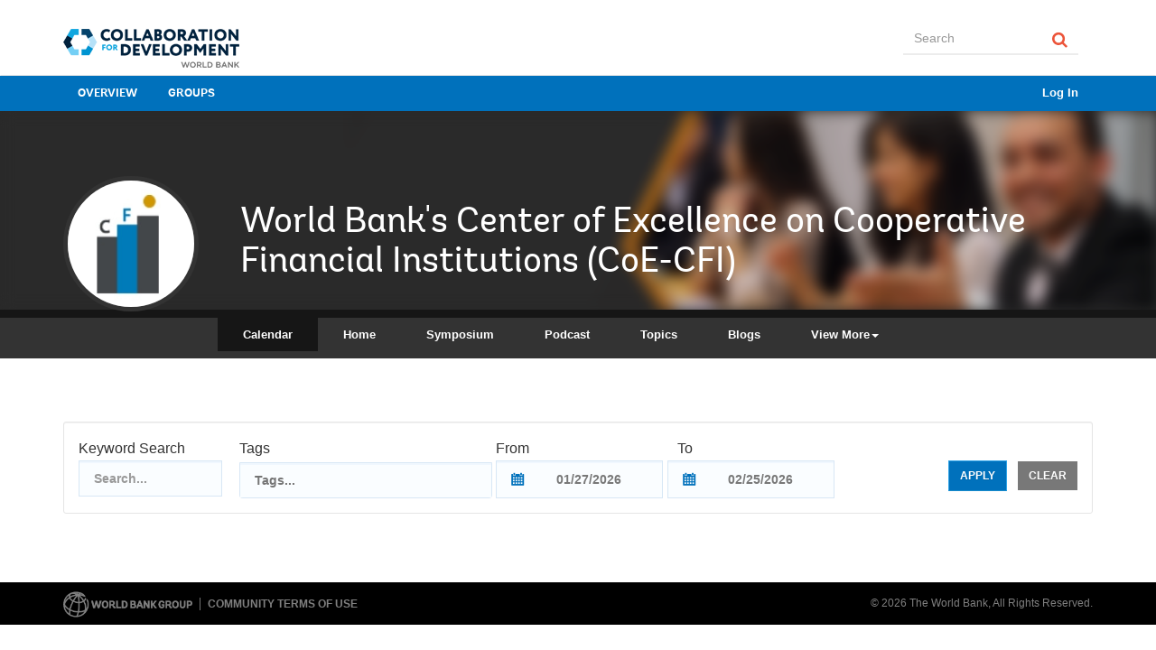

--- FILE ---
content_type: text/html;charset=utf-8
request_url: https://collaboration.worldbank.org/content/sites/collaboration-for-development/en/groups/cooperative-financial-institutions/calendar.html
body_size: 9266
content:
 
     
    
     


 <!DOCTYPE html PUBLIC "-//W3C//DTD XHTML 1.0 Strict//EN" "http://www.w3.org/TR/xhtml1/DTD/xhtml1-strict.dtd">
<html lang="en"  >
    <head>
    <meta http-equiv="content-type" content="text/html; charset=UTF-8"/>
    <meta name="keywords" content=""/>
    <meta name="description" content=""/>
    




  






<meta name="viewport" content="width=device-width, initial-scale=1.0, maximum-scale=1, user-scalable=no"/>
<meta http-equiv="X-UA-Compatible" content="IE=edge" />
<script defer="defer" type="text/javascript" src="https://rum.hlx.page/.rum/@adobe/helix-rum-js@%5E2/dist/micro.js" data-routing="env=stage,tier=publish,ams=World Bank"></script>
<link rel="stylesheet" href="/etc.clientlibs/foundation/clientlibs/main.css" type="text/css"/>
<script src="/etc.clientlibs/clientlibs/granite/jquery.js"></script>
<script src="/etc.clientlibs/clientlibs/granite/utils.js"></script>
<script src="/etc.clientlibs/clientlibs/granite/jquery/granite.js"></script>
<script src="/etc.clientlibs/foundation/clientlibs/jquery.js"></script>
<script src="/etc.clientlibs/foundation/clientlibs/shared.js"></script>
<script src="/etc.clientlibs/foundation/clientlibs/main.js"></script>

<script src="/etc.clientlibs/clientlibs/social/thirdparty/bootstrap3.js"></script>

<link rel="stylesheet" type="text/css" href="https://maxcdn.bootstrapcdn.com/font-awesome/4.7.0/css/font-awesome.min.css">



        <link rel="stylesheet" href="/etc.clientlibs/clientlibs/granite/jquery-ui.css" type="text/css"/>
<script src="/etc.clientlibs/clientlibs/granite/jquery-ui.js"></script>
<script src="/etc.clientlibs/foundation/clientlibs/jquery-ui.js"></script>
<script src="/etc.clientlibs/clientlibs/social/thirdparty/ckeditor.js"></script>

    
        <link rel="stylesheet" href="/etc.clientlibs/clientlibs/social/commons/scf.css" type="text/css"/>
<link rel="stylesheet" href="/etc.clientlibs/clientlibs/social/commons/cards.css" type="text/css"/>
<link rel="stylesheet" href="/etc.clientlibs/clientlibs/social/thirdparty/tagging.css" type="text/css"/>
<link rel="stylesheet" href="/etc.clientlibs/clientlibs/social/calendar/calendar.css" type="text/css"/>
<link rel="stylesheet" href="/etc.clientlibs/clientlibs/social/calendar/eventbasics.css" type="text/css"/>
<link rel="stylesheet" href="/etc.clientlibs/clientlibs/social/hbs/tally/voting.css" type="text/css"/>
<link rel="stylesheet" href="/etc.clientlibs/clientlibs/social/hbs/calendar.css" type="text/css"/>
<script src="/etc.clientlibs/clientlibs/social/thirdparty/underscore.js"></script>
<script src="/etc.clientlibs/clientlibs/granite/moment.js"></script>
<script src="/etc.clientlibs/clientlibs/social/thirdparty/backbone.js"></script>
<script src="/etc.clientlibs/clientlibs/social/thirdparty/handlebars.js"></script>
<script src="/etc.clientlibs/clientlibs/social/commons/scf.js"></script>
<script src="/etc.clientlibs/clientlibs/social/commons/cards.js"></script>
<script src="/etc.clientlibs/clientlibs/social/thirdparty/tagging.js"></script>
<script src="/etc.clientlibs/clientlibs/social/calendar/calendar.js"></script>
<script src="/etc.clientlibs/clientlibs/social/calendar/eventbasics.js"></script>
<script src="/etc.clientlibs/clientlibs/social/hbs/tally/voting.js"></script>
<script src="/etc.clientlibs/clientlibs/social/thirdparty/moment.timezone.js"></script>
<script src="/etc.clientlibs/clientlibs/social/hbs/calendar.js"></script>

    
        <link rel="stylesheet" href="/etc.clientlibs/clientlibs/social/console/signup.css" type="text/css"/>
<script src="/etc.clientlibs/clientlibs/social/console/signup.js"></script>

    
        <link rel="stylesheet" href="/etc.clientlibs/clientlibs/social/console/breadcrumbs.css" type="text/css"/>
<script src="/etc.clientlibs/clientlibs/social/console/breadcrumbs.js"></script>

    
        
    
        
    
        
    
        <script src="/etc.clientlibs/cq/personalization/clientlib/underscore.js"></script>
<script src="/etc.clientlibs/cq/personalization/clientlib/personalization/kernel.js"></script>

    

<script src="/etc.clientlibs/social/clientlibs/social/hbs/customhelpers.js"></script>


<link rel="stylesheet" href="/etc.clientlibs/clientlibs/social/themes/sitethemes/scf-skin.css" type="text/css"/>

<link rel="stylesheet" href="/etc.clientlibs/clientlibs/social/themes/sitethemes/bootstrap-cerulean/clientlibs.css" type="text/css"/>

<link rel="stylesheet" href="/etc.clientlibs/clientlibs/social/thirdparty/datatables/core.css" type="text/css"/>
<link rel="stylesheet" href="/etc.clientlibs/clientlibs/social/thirdparty/datatables/bootstrap.css" type="text/css"/>
<link rel="stylesheet" href="/etc.clientlibs/clientlibs/social/hbs/gamification/leaderboard.css" type="text/css"/>
<link rel="stylesheet" href="/etc.clientlibs/clientlibs/social/hbs/featuredcontent.css" type="text/css"/>
<link rel="stylesheet" href="/etc.clientlibs/clientlibs/social/hbs/quicksearch.css" type="text/css"/>
<link rel="stylesheet" href="/etc.clientlibs/clientlibs/social/console/sitepage.css" type="text/css"/>
<script src="/etc.clientlibs/clientlibs/social/thirdparty/datatables/core.js"></script>
<script src="/etc.clientlibs/clientlibs/social/thirdparty/datatables/bootstrap.js"></script>
<script src="/etc.clientlibs/clientlibs/social/hbs/gamification/leaderboard.js"></script>
<script src="/etc.clientlibs/clientlibs/social/hbs/quicksearch.js"></script>
<script src="/etc.clientlibs/clientlibs/social/console/sitepage.js"></script>

<link rel="stylesheet" href="/etc.clientlibs/social/designs/clientlibs-communities.css" type="text/css"/>
<script src="/etc.clientlibs/social/designs/clientlibs-communities.js"></script>


<meta name="viewport" content="width=device-width, initial-scale=1">
<meta name="google-site-verification" content="1C6uXfHXMVRU5qGvniv--Kjlsk9puialMmFpf6jLVjo" />
<link rel="shortcut icon" href="/content/dam/wbr-redesign/logos/wbg-favicon.png" type="image/png"/>










    

    

    
    <title>Calendar</title>
</head>

     






<body class="scf-site-body">
    
   
    
    <div id="titleId" style="display:none;">Calendar</div>
    
    <script data-scf-json="true" type='application/json' id='/content/sites/collaboration-for-development/en/groups/cooperative-financial-institutions/calendar/jcr:content'>{"id":"/content/sites/collaboration-for-development/en/groups/cooperative-financial-institutions/calendar/jcr:content","properties":{"jcr:created":1624551909663,"pageTitle":"Calendar","jcr:createdBy":"admin","jcr:title":"Calendar","jcr:uuid":"4d97c85b-8f34-4689-85ef-bcc2206d48ec","jcr:versionHistory":"079f8413-22e3-4924-935f-f18d202b4e3d","jcr:predecessors":["27cda898-40a6-4762-89d8-2250af7cc541"],"jcr:isCheckedOut":true,"jcr:mixinTypes":["mix:versionable","cq:LiveSync"],"etcpath":"/libs/settings/community/templates/functions/calendar","jcr:primaryType":"cq:PageContent","jcr:baseVersion":"27cda898-40a6-4762-89d8-2250af7cc541","navTitle":"Calendar"},"ugcPath":["/content/usergenerated/asi/cloud/content/sites/collaboration-for-development/en"],"siteTitle":"Collaboration for Development","siteDescription":"Collaboration for Development","hasBreadcrumbs":false,"bannerImage":"/content/sites/collaboration-for-development/en/groups/cooperative-financial-institutions/photos/pagebanner","groupPage":true,"siteUrl":"/content/sites/collaboration-for-development/en","searchPagePath":"/content/sites/collaboration-for-development/en/search","messagingAllowed":true,"baseLanguage":"English","siteId":"collaboration-for-de-0fgsi","userAdmin":false,"theme":"cq.social.console.theme.bootstrap-cerulean","friendlyUrl":"/content/sites/collaboration-for-development/en/groups/cooperative-financial-institutions/calendar.html","resourceType":"social/console/components/hbs/sitepage","url":"/content/sites/collaboration-for-development/en/groups/cooperative-financial-institutions/calendar/_jcr_content.social.json"}</script>


   <nav class="scf-site-header navbar navbar-default hidden-sm hidden-xs" role="navigation">
       <div class="container">
           <!-- Brand and toggle get grouped for better mobile display -->
               <div class="navbar-header">
               <a class="navbar-brand scf-js-site-title" data-id="collaboration-for-de-0fgsi" href="/content/sites/collaboration-for-development/en.html"><img src="/content/dam/wbr/logo-1/c4dlogo.png" class="img-responsive"></a>
            
               </div>
               <!-- Collect the nav links, forms, and other content for toggling -->
               <div class="collapse navbar-collapse">
               <div class="nav navbar-right">
                                       <div class="null quicksearch search"><script data-scf-json="true" type='application/json' id='/content/sites/collaboration-for-development/en/groups/cooperative-financial-institutions/calendar/jcr:content/null'>{"id":"/content/sites/collaboration-for-development/en/groups/cooperative-financial-institutions/calendar/jcr:content/null","properties":{"endpoint":"/content/sites/collaboration-for-development/en/search/jcr:content/content/primary/searchresult","paths":"[/content/usergenerated/asi/cloud/content/sites/collaboration-for-development/en]","searchPagePath":"/content/sites/collaboration-for-development/en/search"},"availableLanguages":[{"languageCode":"default","languageName":"Default"},{"languageCode":"en","languageName":"English"},{"languageCode":"ar","languageName":"Arabic"},{"languageCode":"zh_CN","languageName":"Chinese (Simplified)"},{"languageCode":"zh_TW","languageName":"Chinese (Traditional)"},{"languageCode":"nl","languageName":"Dutch"},{"languageCode":"fi","languageName":"Finnish"},{"languageCode":"fr","languageName":"French"},{"languageCode":"de","languageName":"German"},{"languageCode":"it","languageName":"Italian"},{"languageCode":"ja","languageName":"Japanese"},{"languageCode":"ko","languageName":"Korean"},{"languageCode":"ko_KR","languageName":"Korean (South Korea)"},{"languageCode":"pl","languageName":"Polish"},{"languageCode":"pt_BR","languageName":"Portuguese (Brazil)"},{"languageCode":"ro","languageName":"Romanian"},{"languageCode":"ru","languageName":"Russian"},{"languageCode":"es","languageName":"Spanish"},{"languageCode":"th","languageName":"Thai"},{"languageCode":"tr","languageName":"Turkish"},{"languageCode":"vi","languageName":"Vietnamese"}],"friendlyUrl":"/content/sites/collaboration-for-development/en/groups/cooperative-financial-institutions/calendar.html","resourceType":"social/commons/components/hbs/quicksearch","url":"/content/sites/collaboration-for-development/en/groups/cooperative-financial-institutions/calendar/_jcr_content/null.social.json"}</script>

<div class="scf-css-quicksearch-container" data-component-id="/content/sites/collaboration-for-development/en/groups/cooperative-financial-institutions/calendar/jcr:content/null" data-scf-component="social/commons/components/hbs/quicksearch">
    <form id="form-search-input-inline" action="" data-paths="[/content/usergenerated/asi/cloud/content/sites/collaboration-for-development/en]" class="scf-js-searchform navbar-form navbar-left">
        <div class="scf-quicksearch-form-group form-group">
            <input type="text" id="scf-js-quicksearch-input-inline" placeholder='Search' data-dropdown="drop_search" aria-controls="drop_search" aria-expanded="false" name="input_value" class="scf-quicksearch-value scf-js-search-value placeholder form-control" value="" required />
            <input type="hidden" name="resultPage" class="scf-js-seach-resultPage" value="/content/sites/collaboration-for-development/en/search" />
            <input type="hidden" name="searchEndpoint" class="scf-js-search-endpoint" value="/content/sites/collaboration-for-development/en/search/jcr:content/content/primary/searchresult" />

    		<input style="display:none" type="checkbox" class="scf-js-search-jcrtitle" value="jcr:title" checked></input>
            <input style="display:none" type="checkbox" class="scf-js-search-jcrdescription" value="jcr:description" checked></input>
            <input style="display:none" type="checkbox" class="scf-js-search-tag" value="tag" checked></input>
            <input style="display:none" type="checkbox" class="scf-js-search-userIdentifier" value="userIdentifier" checked></input>
            <input type="image" name="resultPage" class="scf-js-seach-resultPage scf-js-seach-resultPage-wbg" src="/etc.clientlibs/social/designs/clientlibs-communities/resources/img/search-orange-.svg"></input>

        </div>
    </form>
</div>
</div>


                                  
               </div>
               </div>
               <!-- /.navbar-collapse -->
               </div>
               <!-- /.container-fluid -->
               </nav>



           <div class="sitenav sitenavbar"><script data-scf-json="true" type='application/json' id='/content/sites/collaboration-for-development/en/groups/cooperative-financial-institutions/calendar/jcr:content/sitenav'>{"id":"/content/sites/collaboration-for-development/en/groups/cooperative-financial-institutions/calendar/jcr:content/sitenav","properties":{"messagingAllowed":"true","searchPage":"/content/sites/collaboration-for-development/en/search","searchPath":"[/content/usergenerated/asi/cloud/content/sites/collaboration-for-development/en]"},"navItems":[{"url":"/content/sites/collaboration-for-development/en.html","title":"Overview"},{"url":"/content/sites/collaboration-for-development/en/groups.html","title":"Groups"},{"url":"/content/sites/collaboration-for-development/en/useraccount.html","title":""},{"url":"/content/sites/collaboration-for-development/en/memberlist.html","title":"Collaboration for Development Members"}],"siteUrl":"/content/sites/collaboration-for-development/en","userAdmin":false,"adminUrl":"/content/sites/collaboration-for-development/en/moderation.html","friendlyUrl":"/content/sites/collaboration-for-development/en/groups/cooperative-financial-institutions/calendar.html","resourceType":"social/console/components/hbs/sitenavbar","url":"/content/sites/collaboration-for-development/en/groups/cooperative-financial-institutions/calendar/_jcr_content/sitenav.social.json"}</script>
<div class="scf-site-navbar hidden-xs hidden-sm" role="navigation">
   <div class="container">
    <ul class="nav nav-pills scf-site-nav">
        
		<li><a href="/content/sites/collaboration-for-development/en.html">Overview</a></li>
        
		<li><a href="/content/sites/collaboration-for-development/en/groups.html">Groups</a></li>
        
		<li><a href="/content/sites/collaboration-for-development/en/useraccount.html"></a></li>
        
		<li><a href="/content/sites/collaboration-for-development/en/memberlist.html">Collaboration for Development Members</a></li>
        
        
    </ul>
        </div>  
</div>

<nav class="scf-site-navbar navbar navbar-default hidden-lg hidden-md">
    <div class="container">
        <!-- Brand and toggle get grouped for better mobile display -->
        <div class="navbar-header">

         <a class="navbar-brand scf-js-site-title" data-id="" href="/content/sites/collaboration-for-development/en.html"><img src="/content/dam/wbr/logo-1/c4dlogo.png" class="img-responsive"></a>
			<div class="navbar-header-right">
            <button type="button" class="navbar-toggle collapsed" data-toggle="collapse" data-target="#primary-nav">
                <span class="sr-only">Toggle navigation</span>
                <span class="icon-bar"></span>
                <span class="icon-bar"></span>
                <span class="icon-bar"></span>
            </button>
		</div>
        </div>

        <!-- Collect the nav links, forms, and other content for toggling -->
        <div class="collapse navbar-collapse" id="primary-nav">
            <form data-paths="[/content/usergenerated/asi/cloud/content/sites/collaboration-for-development/en]" class="scf-js-searchform navbar-form navbar-left" role="search">
                <div class="form-group">
                    <input type="text" name="input_value" placeholder="Search..." class="form-control scf-search-value, scf-js-search-value">
                    <input style="display:none" type="checkbox" class="scf-js-search-jcrtitle" value="jcr:title" checked></input>
                    <input style="display:none" type="checkbox" class="scf-js-search-jcrdescription" value="jcr:description" checked></input>
                    <input style="display:none" type="checkbox" class="scf-js-search-tag" value="tag" checked></input>
                    <input style="display:none" type="checkbox" class="scf-js-search-userIdentifier" value="userIdentifier" checked></input>
                            <input type="image" name="resultPage" class="scf-js-seach-resultPage" src="/etc.clientlibs/social/designs/clientlibs-communities/resources/img/search-orange-.svg"></input>
                </div>
            </form>
            <ul class="nav navbar-nav">
                
                    <li><a href="/content/sites/collaboration-for-development/en.html">Overview</a></li>
                
                    <li><a href="/content/sites/collaboration-for-development/en/groups.html">Groups</a></li>
                
                    <li><a href="/content/sites/collaboration-for-development/en/useraccount.html"></a></li>
                
                    <li><a href="/content/sites/collaboration-for-development/en/memberlist.html">Collaboration for Development Members</a></li>
                
                
            </ul>

        </div>
        <!-- /.navbar-collapse -->
    </div>
    <!-- /.container-fluid -->
</nav>

                <style>
                 @media (max-width:991px){
                .hero-v1-section .hero-img, .hero-v4-inverse .hero-img, .hero-v2-section .hero-img{
                    height:250px;
                }
            }

                @media (max-width:768px){
                .hero-v1-section .hero-img, .hero-v4-inverse .hero-img, .hero-v2-section .hero-img{
                    height:180px;
                }
            }


                    </style>




                    <div class="social-menu">
               <div class="container">
                 <ul class="nav navbar-nav"> 
           

          
               <li><a href="/content/sites/collaboration-for-development/en/signin.html">Log In</a></li>
                   
          </ul>

        </div>
        </div>

</div>

               



        <div class="pagebanner">
              
              			   
		<div class="countrybanner communities-banner parbase">








    
        <div class="hero-v4-inverse"> 
            <div id="hero-v4-image-1">
                <img id="hero-v4-image-1-img" class="img-responsive hero-cover-img hidden-xs" alt="Image" title="Image" src="/content/dam/photos/1440x300/2018/dec/banner2cfi.png">
                <span class="img-gradient"></span>
            </div>
            
            <div class="container hero-v4-container">  
                <div class="row">
                    
                    <div class="col-lg-2 col-md-2 col-sm-3 col-xs-12">
                        <div class="hero-v4-image-2">
                            
                            <img id="hero-v4-img" src="/content/dam/photos/220x220/2020/feb/cfi_new_220x220.jpg" class="img-responsive"> 
                            
                            
                        </div>
                    </div>
                    
                    <div class="hero-v4-img-overlay col-lg-10 col-md-10 col-sm-9 col-xs-12">
                        
                        <div class="hero-v4-title"> World Bank's Center of Excellence on Cooperative Financial Institutions (CoE-CFI)</div>
                        
                    </div>	
                </div>   
            </div>
        </div>
        
        
        <script>
            
            var ua = window.navigator.userAgent;
            var msie = ua.indexOf("MSIE ");
            
            if (msie > 0 || !!navigator.userAgent.match(/Trident.*rv\:11\./))  // If Internet Explorer, return version number
            {
                document.write('<script src="/etc/designs/wbrrdesign/clientlibs-wbrredsign/js/StackBoxBlur.js"><\/script>');
                document.write('<script src="/etc/designs/wbrrdesign/clientlibs-wbrredsign/js/StackBoxBlurWrapper.js"><\/script>')
                
                $("#hero-v4-image-2").each(function () {
                    var $container = $(this),
                        imgUrl = $container.find("img").prop("src");
                    if (imgUrl) {
                        $container.css("backgroundImage", 'url(' + imgUrl + ')').addClass("custom-object-fit");
                    }
                });
            }else{
                
                //  console.log("other browser");
                
            }
            
            
        </script>    
</div>

	
	

    

 
        <div class="groupnav groupnavbar"><script data-scf-json="true" type='application/json' id='/content/sites/collaboration-for-development/en/groups/cooperative-financial-institutions/calendar/jcr:content/groupnav'>{"id":"/content/sites/collaboration-for-development/en/groups/cooperative-financial-institutions/calendar/jcr:content/groupnav","groupPath":"/content/sites/collaboration-for-development/en/groups/cooperative-financial-institutions","groupTitle":"World Bank's Center of Excellence on Cooperative Financial Institutions","navItems":[{"currentOpen":false,"url":"/content/sites/collaboration-for-development/en/groups/cooperative-financial-institutions.html","title":"Home"},{"currentOpen":false,"url":"/content/sites/collaboration-for-development/en/groups/cooperative-financial-institutions/home.html","title":"Symposium"},{"currentOpen":false,"url":"/content/sites/collaboration-for-development/en/groups/cooperative-financial-institutions/partners.html","title":"Podcast"},{"currentOpen":false,"url":"/content/sites/collaboration-for-development/en/groups/cooperative-financial-institutions/content.html","title":"Topics"},{"currentOpen":false,"url":"/content/sites/collaboration-for-development/en/groups/cooperative-financial-institutions/blogs.html","title":"Blogs"},{"currentOpen":false,"url":"/content/sites/collaboration-for-development/en/groups/cooperative-financial-institutions/documents.html","title":"Publications"},{"currentOpen":false,"url":"/content/sites/collaboration-for-development/en/groups/cooperative-financial-institutions/about4.html","title":"Multimedia"},{"currentOpen":false,"url":"/content/sites/collaboration-for-development/en/groups/cooperative-financial-institutions/activity.html","title":"Activity"},{"currentOpen":false,"url":"/content/sites/collaboration-for-development/en/groups/cooperative-financial-institutions/Qna.html","title":"Q&A"},{"currentOpen":true,"url":"/content/sites/collaboration-for-development/en/groups/cooperative-financial-institutions/calendar.html","title":"Calendar"},{"currentOpen":false,"url":"/content/sites/collaboration-for-development/en/groups/cooperative-financial-institutions/forum.html","title":"Discussion"},{"currentOpen":false,"url":"/content/sites/collaboration-for-development/en/groups/cooperative-financial-institutions/members.html","title":"Members"}],"friendlyUrl":"/content/sites/collaboration-for-development/en/groups/cooperative-financial-institutions/calendar.html","resourceType":"social/console/components/hbs/groupnavbar","url":"/content/sites/collaboration-for-development/en/groups/cooperative-financial-institutions/calendar/_jcr_content/groupnav.social.json"}</script>
<div class="scf-group-navbar scf-js-group-navbar container"  data-group-path="/content/sites/collaboration-for-development/en/groups/cooperative-financial-institutions"   data-group-title="World Bank&#x27;s Center of Excellence on Cooperative Financial Institutions" >
    <ul class="nav nav-pills scf-site-nav community-group-nav expanded">
        
            <li class="scf-group-nav-item "><a href="/content/sites/collaboration-for-development/en/groups/cooperative-financial-institutions.html">Home</a></li>
        
            <li class="scf-group-nav-item "><a href="/content/sites/collaboration-for-development/en/groups/cooperative-financial-institutions/home.html">Symposium</a></li>
        
            <li class="scf-group-nav-item "><a href="/content/sites/collaboration-for-development/en/groups/cooperative-financial-institutions/partners.html">Podcast</a></li>
        
            <li class="scf-group-nav-item "><a href="/content/sites/collaboration-for-development/en/groups/cooperative-financial-institutions/content.html">Topics</a></li>
        
            <li class="scf-group-nav-item "><a href="/content/sites/collaboration-for-development/en/groups/cooperative-financial-institutions/blogs.html">Blogs</a></li>
        
            <li class="scf-group-nav-item "><a href="/content/sites/collaboration-for-development/en/groups/cooperative-financial-institutions/documents.html">Publications</a></li>
        
            <li class="scf-group-nav-item "><a href="/content/sites/collaboration-for-development/en/groups/cooperative-financial-institutions/about4.html">Multimedia</a></li>
        
            <li class="scf-group-nav-item "><a href="/content/sites/collaboration-for-development/en/groups/cooperative-financial-institutions/activity.html">Activity</a></li>
        
            <li class="scf-group-nav-item "><a href="/content/sites/collaboration-for-development/en/groups/cooperative-financial-institutions/Qna.html">Q&amp;A</a></li>
        
            <li class="scf-group-nav-item scf-active active"><a href="/content/sites/collaboration-for-development/en/groups/cooperative-financial-institutions/calendar.html">Calendar</a></li>
        
            <li class="scf-group-nav-item "><a href="/content/sites/collaboration-for-development/en/groups/cooperative-financial-institutions/forum.html">Discussion</a></li>
        
            <li class="scf-group-nav-item "><a href="/content/sites/collaboration-for-development/en/groups/cooperative-financial-institutions/members.html">Members</a></li>
        
    </ul>
</div></div>

 

<script>

var wbgpagedata = wbgpagedata || {};
 wbgpagedata.pageInfo =  JSON.parse(document.getElementById('/content/sites/collaboration-for-development/en/groups/cooperative-financial-institutions/calendar/jcr:content').innerHTML)</script>

		<div class="container scf-site-body-content-container">
            <div class="content singlecolumncontent"><script data-scf-json="true" type='application/json' id='/content/sites/collaboration-for-development/en/groups/cooperative-financial-institutions/calendar/jcr:content/content'>{"id":"/content/sites/collaboration-for-development/en/groups/cooperative-financial-institutions/calendar/jcr:content/content","properties":{"jcr:mixinTypes":["cq:LiveRelationship"],"jcr:primaryType":"nt:unstructured"},"friendlyUrl":"/content/sites/collaboration-for-development/en/groups/cooperative-financial-institutions/calendar.html","resourceType":"social/console/components/hbs/singlecolumncontent","url":"/content/sites/collaboration-for-development/en/groups/cooperative-financial-institutions/calendar/_jcr_content/content.social.json"}</script>
<div class=" scf-site-content">
    <div class="row scf-site-primary">
        <div class="col-md-12">
            <div class="responsivegrid">


<div class="aem-Grid aem-Grid--12 aem-Grid--default--12 ">
    
    <div class="calendar forum comments aem-GridColumn aem-GridColumn--default--12"><script data-scf-json="true" type='application/json' id='/content/sites/collaboration-for-development/en/groups/cooperative-financial-institutions/calendar/jcr:content/content/primary/calendar'>{"id":"/content/sites/collaboration-for-development/en/groups/cooperative-financial-institutions/calendar/jcr:content/content/primary/calendar","properties":{"allowDenyComments":"true","acceptCoverImageTypes":".jpg,.jpeg,.png,.gif,.bmp","allowCloseComments":"true","useReferrer":"true","rteEnabled":"true","allowFlagComments":"true","acceptFileTypes":".jpeg, .jpg, .gif, .png, .pdf, .ppt, .pptx, .doc, .docx, .xls, .xlsx, .csv, .txt","attachmentThumbnailSize":"800","feedEnabled":"true","allowFeaturedContent":true,"allowRepliesToComments":true,"allowPrivilegedMembers":"true","maxSubjectLength":"104857600","allowFollowing":"true","allowTagging":"true","jcr:lastModifiedBy":"admin","jcr:created":1386366135659,"allowSubscriptions":"true","wbgPrivilegeUpdate":"true","jcr:createdBy":"admin","allowTranslateAllButton":"true","allowDeleteComments":"true","maxFileSize":"104857600","allowVoting":"true","allowFileUploads":true,"jcr:mixinTypes":["cq:LiveRelationship"],"allowAttachmentThumbnail":"true","maxMessageLength":"104857600","jcr:lastModified":1543851616210,"maxImageFileSize":"2097152","jcr:primaryType":"nt:unstructured","allowPinning":true},"lastModified":1543851616210,"created":1386366135659,"pageInfo":{"basePageURL":"/content/sites/collaboration-for-development/en/groups/cooperative-financial-institutions/calendar","previousSuffix":"0.10","includedPath":"/content/sites/collaboration-for-development/en/groups/cooperative-financial-institutions/calendar/jcr:content/content/primary","nextPageURL":"/content/sites/collaboration-for-development/en/groups/cooperative-financial-institutions/calendar/_jcr_content/content/primary/calendar.social.0.10.html","previousPageURL":"/content/sites/collaboration-for-development/en/groups/cooperative-financial-institutions/calendar/_jcr_content/content/primary/calendar.social.0.10.html","nextSuffix":"0.10","hasMultiplePages":false,"selectedPage":1,"sortIndex":null,"totalPages":0,"hasNextPage":false,"hasPreviousPage":false,"orderReversed":false,"urlpattern":"/content/sites/collaboration-for-development/en/groups/cooperative-financial-institutions/calendar/_jcr_content/content/primary/calendar.social.${startIndex}.10.html","pageSize":10,"currentIndex":0,"lastPage":-10},"friendlyUrl":"/content/sites/collaboration-for-development/en/groups/cooperative-financial-institutions/calendar.html","configuration":{"pageSize":10,"sortOrder":"REVERSED_ORDER","sortFields":[{"added":false}],"sortByItemsList":["newest","added","latestActivityDate_dt"],"tagFilterVal":null,"tagFilterLimit":-1,"breadcrumbsEnabled":true,"usingPrivilegedUsers":true,"followingAllowed":true,"moveAllowed":false,"subscriptionsAllowed":true,"analyticsTimeSelector":"total_tl","doNotGetRepliesOnListingPage":false,"maxMentions":10,"isTaggingAllowed":true,"isAttachmentAllowed":true,"isRTEEnabled":true,"isVotingAllowed":true,"isFlaggingAllowed":true,"isCustomFlagReasonAllowed":false,"isTranslateAllButtonAllowed":true,"isCloseAllowed":true,"isPinAllowed":true,"isDenyAllowed":true,"isEditAllowed":true,"isReplyAllowed":true,"isDeleteAllowed":true,"isFeaturingContentAllowed":true,"enableMentions":false,"uiMentionPattern":"","thumbnailSize":800,"minImageSizeForThumbnail":100000},"mayPost":false,"title":"Calendar","localeDateFormat":"MM/DD/YYYY","localeLongDateFormat":"MMMM d, YYYY","localeTimeFormat":"h:mm a","defaultDateRangeFilterEnd":"02/25/2026","defaultDateRangeFilterStart":"01/27/2026","name":"Calendar","path":"/content/sites/collaboration-for-development/en/groups/cooperative-financial-institutions/calendar/jcr:content/content/primary/calendar","taggingAllowed":true,"totalSize":0,"resourceType":"social/calendar/components/hbs/calendar","url":"/content/sites/collaboration-for-development/en/groups/cooperative-financial-institutions/calendar/_jcr_content/content/primary/calendar.social.json","isUserInPrivilegedGroups":false,"isClosed":false}</script>

<div class="scf scf-calendar" data-component-id="/content/sites/collaboration-for-development/en/groups/cooperative-financial-institutions/calendar/jcr:content/content/primary/calendar" data-scf-component="social/calendar/components/hbs/calendar">
    <div class="scf-includeClientLib"><script src="/etc.clientlibs/social/designs/clientlibs-kendo.js"></script>
</div>

    

    

    <br/>

    <div class="well well-sm scf-calendar-toolbar">
        <form evt="submit=filter">
            <div class="row">
                
                    <div class="col-sm-2">
                
                Keyword Search
                </div>
                
                    <div class="col-sm-3">
                        Tags
                    </div>
                
                <div class="col-sm-2">
                    From
                </div>
                <div class="col-sm-2">
                    To
                </div>
                </div>
                <div class="row">
                    
                        <div class="col-sm-2">
                    
                    <input type="text" class="form-control scf-calendar-filter-by-text" placeholder="Search..." />
                    </div>
                    
                        <div class="col-sm-3">
                            <ul class="scf-calendar-smart-tags" data-attrib="tag" name="tag" data-field-type="smarttags" data-tag-filter="" data-tag-limit="-1" size="1"></ul>
                        </div>
                    
                    <div class="col-sm-2">
                        <div class="input-group">
                            <span class="input-group-addon" id="calendar-addon1"><span class="scf-icon-calendar">&nbsp;</span></span>
                            <input type="text" class="form-control scf-calendar-filter-by-date-from" placeholder="MM/DD/YYYY" aria-describedby="calendar-addon1">
                        </div>
                    </div>
                    <div class="col-sm-2">
                        <div class="input-group">
                            <span class="input-group-addon" id="calendar-addon2"><span class="scf-icon-calendar">&nbsp;</span></span>
                            <input type="text" class="form-control scf-calendar-filter-by-date-to" placeholder="MM/DD/YYYY" aria-describedby="calendar-addon2">
                        </div>
                    </div>
                    
                        <div class="col-sm-3 text-right">
                    
                    <button id="scf-calendar-filter" type="submit" class="btn btn-primary scf-calendar-filter-button">Apply</button>
                    <button id="scf-calendar-clear" type="button" class="btn btn-default scf-calendar-clear-button" evt="click=clear">Clear</button>
                    </div>
                    </div>
                    <div class="scf-is-collapsed">
                        <div class="scf scf-calendar-datepicker-buttons">
                            View:
                            <a href="javascript:void(0)" class="scf-calendar-datepicker-today-button">Today</a> |
                            <a href="javascript:void(0)" class="scf-calendar-datepicker-tomorrow-button">Tomorrow</a> |
                            <a href="javascript:void(0)" class="scf-calendar-datepicker-next7-button">Next 7</a> |
                            <a href="javascript:void(0)" class="scf-calendar-datepicker-next30-button">Next 30</a>
                        </div>
                    </div>
        </form>
        </div>

        <ul class="scf-event-list">
            
        </ul>
        <!-- pagination -->
        


        <!-- eo pagination -->
        </div>


<script id="event-template" type="text/x-kendo-template">
    <div class="events">
        <h6><a href="#:url#">#: title #</a></h6>
    </div>
</script></div>

    
</div>
</div>

        </div>
    </div>
</div> 
</div>

		</div>
<div class="clientcontext parbase"><script type="text/javascript">
    $CQ(function() {
        CQ_Analytics.SegmentMgr.loadSegments("\/etc\/segmentation");
        CQ_Analytics.ClientContextUtils.init("\/etc\/clientcontext\/default", "\/content\/sites\/collaboration\u002Dfor\u002Ddevelopment\/en\/groups\/cooperative\u002Dfinancial\u002Dinstitutions\/calendar");

        
    });
</script>
</div>
 <div class="cloudservices servicecomponents"><div class="cloudservice sitecatalyst"><script src="/etc.clientlibs/cq/analytics/clientlibs/sitecatalyst/appmeasurement.js"></script>
<link rel="stylesheet" href="/etc.clientlibs/cq/analytics/clientlibs/sitecatalyst/tracking.css" type="text/css"/>
<script src="/etc.clientlibs/cq/personalization/clientlib/personalization/integrations/commons.js"></script>
<script src="/etc.clientlibs/cq/analytics/clientlibs/sitecatalyst/tracking.js"></script>
<script src="/etc.clientlibs/cq/analytics/clientlibs/sitecatalyst/util.js"></script>
<script type="text/javascript" src="/content/sites/collaboration-for-development/en/_jcr_content/analytics.sitecatalyst.js"></script>
<script src="/etc.clientlibs/cq/analytics/clientlibs/sitecatalyst/plugins.js"></script>
<script type="text/javascript" src="/content/sites/collaboration-for-development/en/_jcr_content/analytics.config.js"></script><span data-tracking="{event:'pageView', values:{}, componentPath:'foundation/components/page'}"></span><script type="text/javascript">
CQ_Analytics.Sitecatalyst.frameworkComponents = ['social/commons/components/analyticsbase'];
/**
 * Sets SiteCatalyst variables accordingly to mapped components. If <code>options</code>
 * object is provided only variables matching the options.componentPath are set.
 *
 * @param {Object} options Parameter object from CQ_Analytics.record() call. Optional.
 */
CQ_Analytics.Sitecatalyst.updateEvars = function(options) {
    this.frameworkMappings = [];
    this.frameworkMappings.push({scVar:"evar79",cqVar:"eventdata.path",resourceType:"social/commons/components/analyticsbase"});
    this.frameworkMappings.push({scVar:"evar77",cqVar:"eventdata.ugcTitle",resourceType:"social/commons/components/analyticsbase"});
    this.frameworkMappings.push({scVar:"evar78",cqVar:"eventdata.user",resourceType:"social/commons/components/analyticsbase"});
    this.frameworkMappings.push({scVar:"evar75",cqVar:"eventdata.groupPath",resourceType:"social/commons/components/analyticsbase"});
    this.frameworkMappings.push({scVar:"evar76",cqVar:"eventdata.type",resourceType:"social/commons/components/analyticsbase"});
    this.frameworkMappings.push({scVar:"event57",cqVar:"eventdata.events.SCFView",resourceType:"social/commons/components/analyticsbase"});
    this.frameworkMappings.push({scVar:"event58",cqVar:"eventdata.events.SCFCreate",resourceType:"social/commons/components/analyticsbase"});
    this.frameworkMappings.push({scVar:"event59",cqVar:"eventdata.events.SCFFollow",resourceType:"social/commons/components/analyticsbase"});
    this.frameworkMappings.push({scVar:"event56",cqVar:"eventdata.events.playresource",resourceType:"social/commons/components/analyticsbase"});
    this.frameworkMappings.push({scVar:"evar80",cqVar:"eventdata.sitePath",resourceType:"social/commons/components/analyticsbase"});
    this.frameworkMappings.push({scVar:"event60",cqVar:"eventdata.events.SCFVoteUp",resourceType:"social/commons/components/analyticsbase"});
    this.frameworkMappings.push({scVar:"event61",cqVar:"eventdata.events.SCFVoteDown",resourceType:"social/commons/components/analyticsbase"});
    this.frameworkMappings.push({scVar:"event62",cqVar:"eventdata.events.SCFRate",resourceType:"social/commons/components/analyticsbase"});
    this.frameworkMappings.push({scVar:"evar73",cqVar:"eventdata.functionType",resourceType:"social/commons/components/analyticsbase"});
    this.frameworkMappings.push({scVar:"evar74",cqVar:"eventdata.groupTitle",resourceType:"social/commons/components/analyticsbase"});
    this.frameworkMappings.push({scVar:"evar71",cqVar:"eventdata.resourcetype",resourceType:"social/commons/components/analyticsbase"});
    this.frameworkMappings.push({scVar:"evar72",cqVar:"eventdata.siteTitle",resourceType:"social/commons/components/analyticsbase"});
    for (var i=0; i<this.frameworkMappings.length; i++){
        var m = this.frameworkMappings[i];
        if (!options || options.compatibility || (options.componentPath == m.resourceType)) {
            CQ_Analytics.Sitecatalyst.setEvar(m);
        }
    }
}

CQ_Analytics.Sitecatalyst.doPageTrack = function() {
    var collect = true;
    var lte = s.linkTrackEvents;
    var afterCollectEvent = document.createEvent("Event");
    s.pageName="content:sites:collaboration\u002Dfor\u002Ddevelopment:en:groups:cooperative\u002Dfinancial\u002Dinstitutions:calendar";
    s.contextData['AEM.pagename'] = s.pageName;
    s.contextData['AEM.site'] = "n\/a";
    

    CQ_Analytics.Sitecatalyst.collect(collect);
    if (collect) {
        CQ_Analytics.Sitecatalyst.updateEvars();
        /************* DO NOT ALTER ANYTHING BELOW THIS LINE ! **************/
        var s_code=s.t();if(s_code)document.write(s_code);
        s.linkTrackEvents = lte;
        if (s.linkTrackVars.indexOf('events')==-1){ delete s.events };
        afterCollectEvent.initEvent("sitecatalystAfterCollect", true, true);
        document.dispatchEvent(afterCollectEvent);
    }
};

CQ_Analytics.DataProvider.onReady(function() {
    CQ_Analytics.Sitecatalyst.doPageTrack();
});
</script>
<noscript><img src="https://worldbankgroup.sc.omtrdc.net/b/ss/wbgglobalprod/1/H.27.5--NS/1769511492224?cdp=2&amp;gn=content%3Asites%3Acollaboration-for-development%3Aen%3Agroups%3Acooperative-financial-institutions%3Acalendar" height="1" width="1" border="0" alt=""/></noscript>
</div>

</div>




    <div class="approveuser invitejoin parbase">

 

 



    
 

 

</div>

    <style>
        table.scf-community-member-table tbody tr.usersync-admin {
   display: none; }

        @media (min-width: 992px) {
        .groupitem-wrapper {
                position: fixed;
                bottom: 30%;
                right: 16px;
                z-index: 105; }
        }

        /* @media (min-width:992px){

        .groupitem-wrapper {
            margin-bottom: 0px;
            padding-bottom: 0px;
            border: 0px;
            text-align: right;
        }
    }*/

        .groupitem-wrapper .scf-group-toolbar .scf-group-following-block {
            float: left;
            margin: 0px 16px 0px 0px; 
        }
        @media (min-width: 992px) {
        .groupitem-wrapper .scf-group-toolbar .scf-group-following-block {
                        float: none;
                        margin: 0px 0px 16px 0px; 
                    } 
                }
                .card-v1-section .card-wrapper {width: 100%;}

.filelibrary .scf-fl-dragtarget {
  display: none; }

    </style>


   <div class="wbgmodal"></div>

    <style>
        .wbgmodal {
            display:    none;
            position:   fixed;
            z-index:    1000;
            top:        0;
            left:       0;
            height:     100%;
            width:      100%;
            background: rgba( 255, 255, 255, .51 ) 
                    url('/etc.clientlibs/social/designs/clientlibs-communities/resources/img/loader.svg') 
                50% 50% 
                no-repeat;
        }

        body.wbgmodal {
            overflow: hidden;   
        }

   .journal .scf-composer-msg[data-field-type="userdropdown"]  {
    display: none !important;
}

           .ideation .scf-composer-msg[data-field-type="userdropdown"]  {
    display: none !important;
}





    </style>   


    
<script>

        if($("li.scf-group-nav-item").find("a:contains('Banner')").length>0){
            $("li.scf-group-nav-item").find("a:contains('Banner')").remove();
        }

    </script>  

    

</body>



     

    <style>
        .scf-comment-toolbar{
            
            display:none;
            
        }
        .scf-composer-block{

            display:none;
        }
        
        .scf-js-journal-comment-section h3{
            
            display:none;
            
        }

    </style>    


     
     



  

<footer>
   <!-- End footer Bottom row -->
   <div class="full-row-footer-black-components">
      <div class="container">
         <div class="footer">
            <div class="row">
               <div class="footer-bottom-left">
                  <div class="col-md-12 col-sm-12 col-xs-12">
                     <ul>
                        <li>
                           <a href="https://www.worldbank.org/">  
                           <img src="/content/dam/wbr-redesign/logos/logo-wbg-footer-en.svg" title="The World Bank Working for a World Free of Poverty" alt="The World Bank Working for a World Free of Poverty"></a>
                        </li>
                        <li>                        
                           <a class="wbg-partnership" title="International Bank for Reconstruction and Development" href="https://collaboration.worldbank.org/content/sites/collaboration-for-development/en/c4d_useragreement_privacypolicy.html">Community terms of use</a>
                        </li>
                     </ul>
                  </div>
               </div>
               <!-- End logo and Wbg partnership -->
               <div class="footer-bottom-right">
                  <div class="col-md-12 col-sm-12 col-xs-12">
                     <div class="footer-copy-right">©

                        <script language="JavaScript">
                           <!-- Begin
                           var time = new Date();
                           var year = time.getYear();
                           if (year < 2000)
                               year = year + 1900;
                           document.write(year); // End -->
                        </script>
                        The World Bank, All Rights Reserved.
                     </div>
                  </div>
               </div>
               <!-- End dropdown and fraud  -->
            </div>
         </div>
      </div>
   </div>
</footer>

<script type="text/javascript">
var appInsights=window.appInsights||function(a){
  function b(a){c[a]=function(){var b=arguments;c.queue.push(function(){c[a].apply(c,b)})}}var c={config:a},d=document,e=window;setTimeout(function(){var b=d.createElement("script");b.src=a.url||"https://az416426.vo.msecnd.net/scripts/a/ai.0.js",d.getElementsByTagName("script")[0].parentNode.appendChild(b)});try{c.cookie=d.cookie}catch(a){}c.queue=[];for(var f=["Event","Exception","Metric","PageView","Trace","Dependency"];f.length;)b("track"+f.pop());if(b("setAuthenticatedUserContext"),b("clearAuthenticatedUserContext"),b("startTrackEvent"),b("stopTrackEvent"),b("startTrackPage"),b("stopTrackPage"),b("flush"),!a.disableExceptionTracking){f="onerror",b("_"+f);var g=e[f];e[f]=function(a,b,d,e,h){var i=g&&g(a,b,d,e,h);return!0!==i&&c["_"+f](a,b,d,e,h),i}}return c
  }({
      instrumentationKey:"98437123-6b32-4b94-bef0-2782fac162b4"
  });

window.appInsights=appInsights,appInsights.queue&&0===appInsights.queue.length&&appInsights.trackPageView();

var upi = "anonymous";

var thisHost = "collaboration.worldbank.org";

var config = {
       
        uid: window.btoa(upi)
       
      };
      window.appInsights.trackPageView(thisHost, thisHost, config);
</script>


    
</html>


--- FILE ---
content_type: text/css;charset=utf-8
request_url: https://collaboration.worldbank.org/etc.clientlibs/clientlibs/social/calendar/calendar.css
body_size: 1137
content:
/*
 *
 * ADOBE CONFIDENTIAL
 * __________________
 *
 *  Copyright 2014 Adobe Systems Incorporated
 *  All Rights Reserved.
 *
 * NOTICE:  All information contained herein is, and remains
 * the property of Adobe Systems Incorporated and its suppliers,
 * if any.  The intellectual and technical concepts contained
 * herein are proprietary to Adobe Systems Incorporated and its
 * suppliers and are protected by trade secret or copyright law.
 * Dissemination of this information or reproduction of this material
 * is strictly forbidden unless prior written permission is obtained
 * from Adobe Systems Incorporated.
 */

.calendar-detail-aside {
    float: left;
    width: 260px;
}

.calendar-event {
    padding-bottom: 20px;
}

.fc {
    direction: ltr;
    /* Make the calendar unselectable */
    -moz-user-select: none;
    -khtml-user-select: none;
    -webkit-user-select: none;
    -o-user-select: none;
}

.fc table {
    border-collapse: collapse;
    border-spacing: 0;
    border-color: #c1bfbf;
    border-style: solid;
    border-width: 0 1px 0 1px;
}

.fc td,
.fc th {
    padding: 0;
    vertical-align: middle;
    text-align: center;
}

.fc-header td {
    height: 40px;
    white-space: nowrap;
    color: #fff;
    background-color: #4D4D4D;
}

.fc-header-left {
    text-align: left;
}

.fc-header-right {
    text-align: right;
}

.fc-header-title {
    padding-top: 5px;
    display: inline-block;
    vertical-align: middle;
}

.fc-header-title h2 {
    font-size: 16px;
    font-weight: 100;
    margin: 0;
    white-space: nowrap;
}

.fc-header .fc-button {
    margin: 0;
    vertical-align: middle;
}

.fc-view {
    /* needed for view switching (when view is absolute) */
    overflow: hidden;
}

.fc-widget-header {
    /* <th>, usually */
    border-bottom: 1px solid #C1BFBF;
    font-size: 12px;
    font-weight: 100;
}

.fc-widget-header,
.fc-widget-content {
    height: 35px !important;
    width: 35px !important;
    vertical-align: middle;
    text-align: center;
}

.fc-widget-content {
    /* <td>, usually */
    background-color: #F0F0F0;
    border-top: 1px solid #FFFFFF;
    border-right: 1px solid #C1BFBF;
    border-bottom: 1px solid #C1BFBF;
    border-left: 1px solid #FFFFFF;
}

.fc-widget-content > div {
    line-height: 35px;
}

.fc-widget-content:hover {
    background: #e0e0e0;
    cursor: pointer;
}

.fc-widget-content.pressed > div {
    background: #4d4d4d;
    color: #fff;
    border-top: 1px solid #4D4D4D;
    border-right: 1px solid #231F20;
    border-bottom: 1px solid #4D4D4D;
    border-left: 1px solid #231F20;
    margin: -1px;
}

.fc-widget-content.fc-first {
    border-left: none;
}

.fc-widget-content.fc-last {
    border-right: none;
}

.fc-widget-content.fc-first > div {
    min-height: 0 !important;
}

.fc-state-highlight {
    /* <td> today cell */
    /* TODO: add .fc-today to <th> */
    background: #fff;
}

.fc-state-default .fc-button-inner {
    /* non-theme */
    border: none;
}

.fc-state-default .fc-button-effect span {
    border: 0 none;
    background: none;
}


/* button states (determines colors)  */

.fc-state-default,
.fc-state-default .fc-button-inner {
    background: none;
    border: 0 none;
    color: 000;
}

.fc-state-down,
.fc-state-down .fc-button-inner {
    border: 0 none;
    background: none;
}

.fc-state-active,
.fc-state-active .fc-button-inner {
    border: 0 none;
    background: none;
    color: #fff;
}

table.fc-border-separate {
    border-collapse: separate;
    border-spacing: 1px;
}

.fc-border-separate th,
.fc-border-separate td {
    border-width: 0;
}

.fc-grid th {
    text-align: center;
    border: none;
}

.fc-grid .fc-day-number {
    float: none;
    text-align: center;
    vertical-align: middle;
    padding: 0;
}

.fc-grid .fc-other-month .fc-day-number {
    color: #C1BFBF;
    opacity: 1;
}

.fc-grid .fc-day-content {
    display: none;
}

.fc-widget-content.highlight > div {
    background: #f26522;
    color: #fff;
    border-top: 1px solid #4D4D4D;
    border-right: 1px solid #231F20;
    border-bottom: 1px solid #4D4D4D;
    border-left: 1px solid #231F20;
    margin: -1px;
}

.calendar .scf-js-error-message {
    margin-bottom: 10px;
}

.calendar .scf-composer.scf-error {
    padding: 10px;
}


--- FILE ---
content_type: text/css;charset=utf-8
request_url: https://collaboration.worldbank.org/etc.clientlibs/clientlibs/social/calendar/eventbasics.css
body_size: 339
content:
/*
 *
 * ADOBE CONFIDENTIAL
 * __________________
 *
 *  Copyright 2014 Adobe Systems Incorporated
 *  All Rights Reserved.
 *
 * NOTICE:  All information contained herein is, and remains
 * the property of Adobe Systems Incorporated and its suppliers,
 * if any.  The intellectual and technical concepts contained
 * herein are proprietary to Adobe Systems Incorporated and its
 * suppliers and are protected by trade secret or copyright law.
 * Dissemination of this information or reproduction of this material
 * is strictly forbidden unless prior written permission is obtained
 * from Adobe Systems Incorporated.
 */

.ui-autocomplete {
    max-height: 100px;
    overflow-y: auto;
    /* prevent horizontal scrollbar */
    overflow-x: hidden;
    /* add padding to account for vertical scrollbar */
    z-index: 1000 !important;
}

#event-basics-start-time.ui-autocomplete-input {
    width: 70px;
}

#event-basics-end-time.ui-autocomplete-input {
    width: 70px;
}


--- FILE ---
content_type: text/css;charset=utf-8
request_url: https://collaboration.worldbank.org/etc.clientlibs/clientlibs/social/themes/sitethemes/bootstrap-cerulean/clientlibs.css
body_size: 34736
content:
/*!
 * Bootstrap v3.4.1 (https://getbootstrap.com/)
 * Copyright 2011-2019 Twitter, Inc.
 * Licensed under MIT (https://github.com/twbs/bootstrap/blob/master/LICENSE)
 */
/*! normalize.css v3.0.3 | MIT License | github.com/necolas/normalize.css */
html {
  font-family: sans-serif;
  -ms-text-size-adjust: 100%;
  -webkit-text-size-adjust: 100%;
}
body {
  margin: 0;
}
article,
aside,
details,
figcaption,
figure,
footer,
header,
hgroup,
main,
menu,
nav,
section,
summary {
  display: block;
}
audio,
canvas,
progress,
video {
  display: inline-block;
  vertical-align: baseline;
}
audio:not([controls]) {
  display: none;
  height: 0;
}
[hidden],
template {
  display: none;
}
a {
  background-color: transparent;
}
a:active,
a:hover {
  outline: 0;
}
abbr[title] {
  border-bottom: none;
  text-decoration: underline;
  text-decoration: underline dotted;
}
b,
strong {
  font-weight: bold;
}
dfn {
  font-style: italic;
}
h1 {
  font-size: 2em;
  margin: 0.67em 0;
}
mark {
  background: #ff0;
  color: #000;
}
small {
  font-size: 80%;
}
sub,
sup {
  font-size: 75%;
  line-height: 0;
  position: relative;
  vertical-align: baseline;
}
sup {
  top: -0.5em;
}
sub {
  bottom: -0.25em;
}
img {
  border: 0;
}
svg:not(:root) {
  overflow: hidden;
}
figure {
  margin: 1em 40px;
}
hr {
  box-sizing: content-box;
  height: 0;
}
pre {
  overflow: auto;
}
code,
kbd,
pre,
samp {
  font-family: monospace, monospace;
  font-size: 1em;
}
button,
input,
optgroup,
select,
textarea {
  color: inherit;
  font: inherit;
  margin: 0;
}
button {
  overflow: visible;
}
button,
select {
  text-transform: none;
}
button,
html input[type="button"],
input[type="reset"],
input[type="submit"] {
  -webkit-appearance: button;
  cursor: pointer;
}
button[disabled],
html input[disabled] {
  cursor: default;
}
button::-moz-focus-inner,
input::-moz-focus-inner {
  border: 0;
  padding: 0;
}
input {
  line-height: normal;
}
input[type="checkbox"],
input[type="radio"] {
  box-sizing: border-box;
  padding: 0;
}
input[type="number"]::-webkit-inner-spin-button,
input[type="number"]::-webkit-outer-spin-button {
  height: auto;
}
input[type="search"] {
  -webkit-appearance: textfield;
  box-sizing: content-box;
}
input[type="search"]::-webkit-search-cancel-button,
input[type="search"]::-webkit-search-decoration {
  -webkit-appearance: none;
}
fieldset {
  border: 1px solid #c0c0c0;
  margin: 0 2px;
  padding: 0.35em 0.625em 0.75em;
}
legend {
  border: 0;
  padding: 0;
}
textarea {
  overflow: auto;
}
optgroup {
  font-weight: bold;
}
table {
  border-collapse: collapse;
  border-spacing: 0;
}
td,
th {
  padding: 0;
}
/*! Source: https://github.com/h5bp/html5-boilerplate/blob/master/src/css/main.css */
@media print {
  *,
  *:before,
  *:after {
    color: #000 !important;
    text-shadow: none !important;
    background: transparent !important;
    box-shadow: none !important;
  }
  a,
  a:visited {
    text-decoration: underline;
  }
  a[href]:after {
    content: " (" attr(href) ")";
  }
  abbr[title]:after {
    content: " (" attr(title) ")";
  }
  a[href^="#"]:after,
  a[href^="javascript:"]:after {
    content: "";
  }
  pre,
  blockquote {
    border: 1px solid #999;
    page-break-inside: avoid;
  }
  thead {
    display: table-header-group;
  }
  tr,
  img {
    page-break-inside: avoid;
  }
  img {
    max-width: 100% !important;
  }
  p,
  h2,
  h3 {
    orphans: 3;
    widows: 3;
  }
  h2,
  h3 {
    page-break-after: avoid;
  }
  .navbar {
    display: none;
  }
  .btn > .caret,
  .dropup > .btn > .caret {
    border-top-color: #000 !important;
  }
  .label {
    border: 1px solid #000;
  }
  .table {
    border-collapse: collapse !important;
  }
  .table td,
  .table th {
    background-color: #fff !important;
  }
  .table-bordered th,
  .table-bordered td {
    border: 1px solid #ddd !important;
  }
}
@font-face {
  font-family: "Glyphicons Halflings";
  src: url("../../../../../../etc.clientlibs/clientlibs/social/thirdparty/bootstrap3/resources/bootstrap3/fonts/glyphicons-halflings-regular.eot");
  src: url("../../../../../../etc.clientlibs/clientlibs/social/thirdparty/bootstrap3/resources/bootstrap3/fonts/glyphicons-halflings-regular.eot?#iefix") format("embedded-opentype"), url("../../../../../../etc.clientlibs/clientlibs/social/thirdparty/bootstrap3/resources/bootstrap3/fonts/glyphicons-halflings-regular.woff2") format("woff2"), url("../../../../../../etc.clientlibs/clientlibs/social/thirdparty/bootstrap3/resources/bootstrap3/fonts/glyphicons-halflings-regular.woff") format("woff"), url("../../../../../../etc.clientlibs/clientlibs/social/thirdparty/bootstrap3/resources/bootstrap3/fonts/glyphicons-halflings-regular.ttf") format("truetype"), url("../../../../../../etc.clientlibs/clientlibs/social/thirdparty/bootstrap3/resources/bootstrap3/fonts/glyphicons-halflings-regular.svg#glyphicons_halflingsregular") format("svg");
}
.glyphicon {
  position: relative;
  top: 1px;
  display: inline-block;
  font-family: "Glyphicons Halflings";
  font-style: normal;
  font-weight: 400;
  line-height: 1;
  -webkit-font-smoothing: antialiased;
  -moz-osx-font-smoothing: grayscale;
}
.glyphicon-asterisk:before {
  content: "\002a";
}
.glyphicon-plus:before {
  content: "\002b";
}
.glyphicon-euro:before,
.glyphicon-eur:before {
  content: "\20ac";
}
.glyphicon-minus:before {
  content: "\2212";
}
.glyphicon-cloud:before {
  content: "\2601";
}
.glyphicon-envelope:before {
  content: "\2709";
}
.glyphicon-pencil:before {
  content: "\270f";
}
.glyphicon-glass:before {
  content: "\e001";
}
.glyphicon-music:before {
  content: "\e002";
}
.glyphicon-search:before {
  content: "\e003";
}
.glyphicon-heart:before {
  content: "\e005";
}
.glyphicon-star:before {
  content: "\e006";
}
.glyphicon-star-empty:before {
  content: "\e007";
}
.glyphicon-user:before {
  content: "\e008";
}
.glyphicon-film:before {
  content: "\e009";
}
.glyphicon-th-large:before {
  content: "\e010";
}
.glyphicon-th:before {
  content: "\e011";
}
.glyphicon-th-list:before {
  content: "\e012";
}
.glyphicon-ok:before,
.scf-icon-social-qna-components-hbs-post:before {
  content: "\e013";
}
.glyphicon-remove:before {
  content: "\e014";
}
.glyphicon-zoom-in:before {
  content: "\e015";
}
.glyphicon-zoom-out:before {
  content: "\e016";
}
.glyphicon-off:before {
  content: "\e017";
}
.glyphicon-signal:before {
  content: "\e018";
}
.glyphicon-cog:before {
  content: "\e019";
}
.glyphicon-trash:before {
  content: "\e020";
}
.glyphicon-home:before {
  content: "\e021";
}
.glyphicon-file:before,
.scf-icon-social-filelibrary-components-hbs-document:before {
  content: "\e022";
}
.glyphicon-time:before {
  content: "\e023";
}
.glyphicon-road:before {
  content: "\e024";
}
.glyphicon-download-alt:before {
  content: "\e025";
}
.glyphicon-download:before {
  content: "\e026";
}
.glyphicon-upload:before {
  content: "\e027";
}
.glyphicon-inbox:before {
  content: "\e028";
}
.glyphicon-play-circle:before {
  content: "\e029";
}
.glyphicon-repeat:before {
  content: "\e030";
}
.glyphicon-refresh:before {
  content: "\e031";
}
.glyphicon-list-alt:before {
  content: "\e032";
}
.glyphicon-lock:before {
  content: "\e033";
}
.glyphicon-flag:before {
  content: "\e034";
}
.glyphicon-headphones:before {
  content: "\e035";
}
.glyphicon-volume-off:before {
  content: "\e036";
}
.glyphicon-volume-down:before {
  content: "\e037";
}
.glyphicon-volume-up:before {
  content: "\e038";
}
.glyphicon-qrcode:before {
  content: "\e039";
}
.glyphicon-barcode:before {
  content: "\e040";
}
.glyphicon-tag:before {
  content: "\e041";
}
.glyphicon-tags:before {
  content: "\e042";
}
.glyphicon-book:before,
.scf-icon-social-journal-components-hbs-entry_topic:before {
  content: "\e043";
}
.glyphicon-bookmark:before {
  content: "\e044";
}
.glyphicon-print:before {
  content: "\e045";
}
.glyphicon-camera:before {
  content: "\e046";
}
.glyphicon-font:before {
  content: "\e047";
}
.glyphicon-bold:before {
  content: "\e048";
}
.glyphicon-italic:before {
  content: "\e049";
}
.glyphicon-text-height:before {
  content: "\e050";
}
.glyphicon-text-width:before {
  content: "\e051";
}
.glyphicon-align-left:before {
  content: "\e052";
}
.glyphicon-align-center:before {
  content: "\e053";
}
.glyphicon-align-right:before {
  content: "\e054";
}
.glyphicon-align-justify:before {
  content: "\e055";
}
.glyphicon-list:before {
  content: "\e056";
}
.glyphicon-indent-left:before {
  content: "\e057";
}
.glyphicon-indent-right:before {
  content: "\e058";
}
.glyphicon-facetime-video:before {
  content: "\e059";
}
.glyphicon-picture:before {
  content: "\e060";
}
.glyphicon-map-marker:before {
  content: "\e062";
}
.glyphicon-adjust:before {
  content: "\e063";
}
.glyphicon-tint:before {
  content: "\e064";
}
.glyphicon-edit:before,
.scf-icon-social-forum-components-hbs-topic:before {
  content: "\e065";
}
.glyphicon-share:before {
  content: "\e066";
}
.glyphicon-check:before {
  content: "\e067";
}
.glyphicon-move:before {
  content: "\e068";
}
.glyphicon-step-backward:before {
  content: "\e069";
}
.glyphicon-fast-backward:before {
  content: "\e070";
}
.glyphicon-backward:before {
  content: "\e071";
}
.glyphicon-play:before {
  content: "\e072";
}
.glyphicon-pause:before {
  content: "\e073";
}
.glyphicon-stop:before {
  content: "\e074";
}
.glyphicon-forward:before {
  content: "\e075";
}
.glyphicon-fast-forward:before {
  content: "\e076";
}
.glyphicon-step-forward:before {
  content: "\e077";
}
.glyphicon-eject:before {
  content: "\e078";
}
.glyphicon-chevron-left:before {
  content: "\e079";
}
.glyphicon-chevron-right:before {
  content: "\e080";
}
.glyphicon-plus-sign:before {
  content: "\e081";
}
.glyphicon-minus-sign:before {
  content: "\e082";
}
.glyphicon-remove-sign:before {
  content: "\e083";
}
.glyphicon-ok-sign:before {
  content: "\e084";
}
.glyphicon-question-sign:before,
.scf-icon-social-qna-components-hbs-topic:before {
  content: "\e085";
}
.glyphicon-info-sign:before {
  content: "\e086";
}
.glyphicon-screenshot:before {
  content: "\e087";
}
.glyphicon-remove-circle:before {
  content: "\e088";
}
.glyphicon-ok-circle:before {
  content: "\e089";
}
.glyphicon-ban-circle:before {
  content: "\e090";
}
.glyphicon-arrow-left:before {
  content: "\e091";
}
.glyphicon-arrow-right:before {
  content: "\e092";
}
.glyphicon-arrow-up:before {
  content: "\e093";
}
.glyphicon-arrow-down:before {
  content: "\e094";
}
.glyphicon-share-alt:before {
  content: "\e095";
}
.glyphicon-resize-full:before {
  content: "\e096";
}
.glyphicon-resize-small:before {
  content: "\e097";
}
.glyphicon-exclamation-sign:before {
  content: "\e101";
}
.glyphicon-gift:before {
  content: "\e102";
}
.glyphicon-leaf:before {
  content: "\e103";
}
.glyphicon-fire:before {
  content: "\e104";
}
.glyphicon-eye-open:before {
  content: "\e105";
}
.glyphicon-eye-close:before {
  content: "\e106";
}
.glyphicon-warning-sign:before {
  content: "\e107";
}
.glyphicon-plane:before {
  content: "\e108";
}
.glyphicon-calendar:before,
.scf-icon-social-calendar-components-hbs-event:before {
  content: "\e109";
}
.glyphicon-random:before {
  content: "\e110";
}
.glyphicon-comment:before,
.scf-icon-social-commons-components-hbs-comments-comment:before,
.scf-icon-social-calendar-components-hbs-event_comment:before,
.scf-icon-social-ideation-components-hbs-comment:before,
.scf-icon-social-journal-components-hbs-comment:before,
.scf-icon-social-forum-components-hbs-post:before {
  content: "\e111";
}
.glyphicon-magnet:before {
  content: "\e112";
}
.glyphicon-chevron-up:before {
  content: "\e113";
}
.glyphicon-chevron-down:before {
  content: "\e114";
}
.glyphicon-retweet:before {
  content: "\e115";
}
.glyphicon-shopping-cart:before {
  content: "\e116";
}
.glyphicon-folder-close:before {
  content: "\e117";
}
.glyphicon-folder-open:before,
.scf-icon-social-filelibrary-components-hbs-folder:before {
  content: "\e118";
}
.glyphicon-resize-vertical:before {
  content: "\e119";
}
.glyphicon-resize-horizontal:before {
  content: "\e120";
}
.glyphicon-hdd:before {
  content: "\e121";
}
.glyphicon-bullhorn:before {
  content: "\e122";
}
.glyphicon-bell:before {
  content: "\e123";
}
.glyphicon-certificate:before {
  content: "\e124";
}
.glyphicon-thumbs-up:before {
  content: "\e125";
}
.glyphicon-thumbs-down:before {
  content: "\e126";
}
.glyphicon-hand-right:before {
  content: "\e127";
}
.glyphicon-hand-left:before {
  content: "\e128";
}
.glyphicon-hand-up:before {
  content: "\e129";
}
.glyphicon-hand-down:before {
  content: "\e130";
}
.glyphicon-circle-arrow-right:before {
  content: "\e131";
}
.glyphicon-circle-arrow-left:before {
  content: "\e132";
}
.glyphicon-circle-arrow-up:before {
  content: "\e133";
}
.glyphicon-circle-arrow-down:before {
  content: "\e134";
}
.glyphicon-globe:before {
  content: "\e135";
}
.glyphicon-wrench:before {
  content: "\e136";
}
.glyphicon-tasks:before {
  content: "\e137";
}
.glyphicon-filter:before {
  content: "\e138";
}
.glyphicon-briefcase:before {
  content: "\e139";
}
.glyphicon-fullscreen:before {
  content: "\e140";
}
.glyphicon-dashboard:before {
  content: "\e141";
}
.glyphicon-paperclip:before {
  content: "\e142";
}
.glyphicon-heart-empty:before {
  content: "\e143";
}
.glyphicon-link:before {
  content: "\e144";
}
.glyphicon-phone:before {
  content: "\e145";
}
.glyphicon-pushpin:before {
  content: "\e146";
}
.glyphicon-usd:before {
  content: "\e148";
}
.glyphicon-gbp:before {
  content: "\e149";
}
.glyphicon-sort:before {
  content: "\e150";
}
.glyphicon-sort-by-alphabet:before {
  content: "\e151";
}
.glyphicon-sort-by-alphabet-alt:before {
  content: "\e152";
}
.glyphicon-sort-by-order:before {
  content: "\e153";
}
.glyphicon-sort-by-order-alt:before {
  content: "\e154";
}
.glyphicon-sort-by-attributes:before {
  content: "\e155";
}
.glyphicon-sort-by-attributes-alt:before {
  content: "\e156";
}
.glyphicon-unchecked:before {
  content: "\e157";
}
.glyphicon-expand:before {
  content: "\e158";
}
.glyphicon-collapse-down:before {
  content: "\e159";
}
.glyphicon-collapse-up:before {
  content: "\e160";
}
.glyphicon-log-in:before {
  content: "\e161";
}
.glyphicon-flash:before,
.scf-icon-social-ideation-components-hbs-idea:before {
  content: "\e162";
}
.glyphicon-log-out:before {
  content: "\e163";
}
.glyphicon-new-window:before {
  content: "\e164";
}
.glyphicon-record:before {
  content: "\e165";
}
.glyphicon-save:before {
  content: "\e166";
}
.glyphicon-open:before {
  content: "\e167";
}
.glyphicon-saved:before {
  content: "\e168";
}
.glyphicon-import:before {
  content: "\e169";
}
.glyphicon-export:before {
  content: "\e170";
}
.glyphicon-send:before {
  content: "\e171";
}
.glyphicon-floppy-disk:before {
  content: "\e172";
}
.glyphicon-floppy-saved:before {
  content: "\e173";
}
.glyphicon-floppy-remove:before {
  content: "\e174";
}
.glyphicon-floppy-save:before {
  content: "\e175";
}
.glyphicon-floppy-open:before {
  content: "\e176";
}
.glyphicon-credit-card:before {
  content: "\e177";
}
.glyphicon-transfer:before {
  content: "\e178";
}
.glyphicon-cutlery:before {
  content: "\e179";
}
.glyphicon-header:before {
  content: "\e180";
}
.glyphicon-compressed:before {
  content: "\e181";
}
.glyphicon-earphone:before {
  content: "\e182";
}
.glyphicon-phone-alt:before {
  content: "\e183";
}
.glyphicon-tower:before {
  content: "\e184";
}
.glyphicon-stats:before {
  content: "\e185";
}
.glyphicon-sd-video:before {
  content: "\e186";
}
.glyphicon-hd-video:before {
  content: "\e187";
}
.glyphicon-subtitles:before {
  content: "\e188";
}
.glyphicon-sound-stereo:before {
  content: "\e189";
}
.glyphicon-sound-dolby:before {
  content: "\e190";
}
.glyphicon-sound-5-1:before {
  content: "\e191";
}
.glyphicon-sound-6-1:before {
  content: "\e192";
}
.glyphicon-sound-7-1:before {
  content: "\e193";
}
.glyphicon-copyright-mark:before {
  content: "\e194";
}
.glyphicon-registration-mark:before {
  content: "\e195";
}
.glyphicon-cloud-download:before {
  content: "\e197";
}
.glyphicon-cloud-upload:before {
  content: "\e198";
}
.glyphicon-tree-conifer:before {
  content: "\e199";
}
.glyphicon-tree-deciduous:before {
  content: "\e200";
}
.glyphicon-cd:before {
  content: "\e201";
}
.glyphicon-save-file:before {
  content: "\e202";
}
.glyphicon-open-file:before {
  content: "\e203";
}
.glyphicon-level-up:before {
  content: "\e204";
}
.glyphicon-copy:before {
  content: "\e205";
}
.glyphicon-paste:before {
  content: "\e206";
}
.glyphicon-alert:before {
  content: "\e209";
}
.glyphicon-equalizer:before {
  content: "\e210";
}
.glyphicon-king:before {
  content: "\e211";
}
.glyphicon-queen:before {
  content: "\e212";
}
.glyphicon-pawn:before {
  content: "\e213";
}
.glyphicon-bishop:before {
  content: "\e214";
}
.glyphicon-knight:before {
  content: "\e215";
}
.glyphicon-baby-formula:before {
  content: "\e216";
}
.glyphicon-tent:before {
  content: "\26fa";
}
.glyphicon-blackboard:before {
  content: "\e218";
}
.glyphicon-bed:before {
  content: "\e219";
}
.glyphicon-apple:before {
  content: "\f8ff";
}
.glyphicon-erase:before {
  content: "\e221";
}
.glyphicon-hourglass:before {
  content: "\231b";
}
.glyphicon-lamp:before {
  content: "\e223";
}
.glyphicon-duplicate:before {
  content: "\e224";
}
.glyphicon-piggy-bank:before {
  content: "\e225";
}
.glyphicon-scissors:before {
  content: "\e226";
}
.glyphicon-bitcoin:before {
  content: "\e227";
}
.glyphicon-btc:before {
  content: "\e227";
}
.glyphicon-xbt:before {
  content: "\e227";
}
.glyphicon-yen:before {
  content: "\00a5";
}
.glyphicon-jpy:before {
  content: "\00a5";
}
.glyphicon-ruble:before {
  content: "\20bd";
}
.glyphicon-rub:before {
  content: "\20bd";
}
.glyphicon-scale:before {
  content: "\e230";
}
.glyphicon-ice-lolly:before {
  content: "\e231";
}
.glyphicon-ice-lolly-tasted:before {
  content: "\e232";
}
.glyphicon-education:before {
  content: "\e233";
}
.glyphicon-option-horizontal:before {
  content: "\e234";
}
.glyphicon-option-vertical:before {
  content: "\e235";
}
.glyphicon-menu-hamburger:before {
  content: "\e236";
}
.glyphicon-modal-window:before {
  content: "\e237";
}
.glyphicon-oil:before {
  content: "\e238";
}
.glyphicon-grain:before {
  content: "\e239";
}
.glyphicon-sunglasses:before {
  content: "\e240";
}
.glyphicon-text-size:before {
  content: "\e241";
}
.glyphicon-text-color:before {
  content: "\e242";
}
.glyphicon-text-background:before {
  content: "\e243";
}
.glyphicon-object-align-top:before {
  content: "\e244";
}
.glyphicon-object-align-bottom:before {
  content: "\e245";
}
.glyphicon-object-align-horizontal:before {
  content: "\e246";
}
.glyphicon-object-align-left:before {
  content: "\e247";
}
.glyphicon-object-align-vertical:before {
  content: "\e248";
}
.glyphicon-object-align-right:before {
  content: "\e249";
}
.glyphicon-triangle-right:before {
  content: "\e250";
}
.glyphicon-triangle-left:before {
  content: "\e251";
}
.glyphicon-triangle-bottom:before {
  content: "\e252";
}
.glyphicon-triangle-top:before {
  content: "\e253";
}
.glyphicon-console:before {
  content: "\e254";
}
.glyphicon-superscript:before {
  content: "\e255";
}
.glyphicon-subscript:before {
  content: "\e256";
}
.glyphicon-menu-left:before {
  content: "\e257";
}
.glyphicon-menu-right:before {
  content: "\e258";
}
.glyphicon-menu-down:before {
  content: "\e259";
}
.glyphicon-menu-up:before {
  content: "\e260";
}
* {
  -webkit-box-sizing: border-box;
  -moz-box-sizing: border-box;
  box-sizing: border-box;
}
*:before,
*:after {
  -webkit-box-sizing: border-box;
  -moz-box-sizing: border-box;
  box-sizing: border-box;
}
html {
  font-size: 10px;
  -webkit-tap-highlight-color: rgba(0, 0, 0, 0);
}
body {
  font-family: "Helvetica Neue", Helvetica, Arial, sans-serif;
  font-size: 14px;
  line-height: 1.42857143;
  color: #555555;
  background-color: #ffffff;
}
input,
button,
select,
textarea {
  font-family: inherit;
  font-size: inherit;
  line-height: inherit;
}
a {
  color: #2fa4e7;
  text-decoration: none;
}
a:hover,
a:focus {
  color: #157ab5;
  text-decoration: underline;
}
a:focus {
  outline: 5px auto -webkit-focus-ring-color;
  outline-offset: -2px;
}
figure {
  margin: 0;
}
img {
  vertical-align: middle;
}
.img-responsive,
.thumbnail > img,
.thumbnail a > img,
.carousel-inner > .item > img,
.carousel-inner > .item > a > img {
  display: block;
  max-width: 100%;
  height: auto;
}
.img-rounded {
  border-radius: 6px;
}
.img-thumbnail {
  padding: 4px;
  line-height: 1.42857143;
  background-color: #ffffff;
  border: 1px solid #dddddd;
  border-radius: 4px;
  -webkit-transition: all 0.2s ease-in-out;
  -o-transition: all 0.2s ease-in-out;
  transition: all 0.2s ease-in-out;
  display: inline-block;
  max-width: 100%;
  height: auto;
}
.img-circle {
  border-radius: 50%;
}
hr {
  margin-top: 20px;
  margin-bottom: 20px;
  border: 0;
  border-top: 1px solid #eeeeee;
}
.sr-only {
  position: absolute;
  width: 1px;
  height: 1px;
  padding: 0;
  margin: -1px;
  overflow: hidden;
  clip: rect(0, 0, 0, 0);
  border: 0;
}
.sr-only-focusable:active,
.sr-only-focusable:focus {
  position: static;
  width: auto;
  height: auto;
  margin: 0;
  overflow: visible;
  clip: auto;
}
[role="button"] {
  cursor: pointer;
}
h1,
h2,
h3,
h4,
h5,
h6,
.h1,
.h2,
.h3,
.h4,
.h5,
.h6 {
  font-family: "Helvetica Neue", Helvetica, Arial, sans-serif;
  font-weight: 500;
  line-height: 1.1;
  color: #317eac;
}
h1 small,
h2 small,
h3 small,
h4 small,
h5 small,
h6 small,
.h1 small,
.h2 small,
.h3 small,
.h4 small,
.h5 small,
.h6 small,
h1 .small,
h2 .small,
h3 .small,
h4 .small,
h5 .small,
h6 .small,
.h1 .small,
.h2 .small,
.h3 .small,
.h4 .small,
.h5 .small,
.h6 .small {
  font-weight: 400;
  line-height: 1;
  color: #999999;
}
h1,
.h1,
h2,
.h2,
h3,
.h3 {
  margin-top: 20px;
  margin-bottom: 10px;
}
h1 small,
.h1 small,
h2 small,
.h2 small,
h3 small,
.h3 small,
h1 .small,
.h1 .small,
h2 .small,
.h2 .small,
h3 .small,
.h3 .small {
  font-size: 65%;
}
h4,
.h4,
h5,
.h5,
h6,
.h6 {
  margin-top: 10px;
  margin-bottom: 10px;
}
h4 small,
.h4 small,
h5 small,
.h5 small,
h6 small,
.h6 small,
h4 .small,
.h4 .small,
h5 .small,
.h5 .small,
h6 .small,
.h6 .small {
  font-size: 75%;
}
h1,
.h1 {
  font-size: 36px;
}
h2,
.h2 {
  font-size: 30px;
}
h3,
.h3 {
  font-size: 24px;
}
h4,
.h4 {
  font-size: 18px;
}
h5,
.h5 {
  font-size: 14px;
}
h6,
.h6 {
  font-size: 12px;
}
p {
  margin: 0 0 10px;
}
.lead {
  margin-bottom: 20px;
  font-size: 16px;
  font-weight: 300;
  line-height: 1.4;
}
@media (min-width: 768px) {
  .lead {
    font-size: 21px;
  }
}
small,
.small {
  font-size: 85%;
}
mark,
.mark {
  padding: .2em;
  background-color: #fcf8e3;
}
.text-left {
  text-align: left;
}
.text-right {
  text-align: right;
}
.text-center {
  text-align: center;
}
.text-justify {
  text-align: justify;
}
.text-nowrap {
  white-space: nowrap;
}
.text-lowercase {
  text-transform: lowercase;
}
.text-uppercase {
  text-transform: uppercase;
}
.text-capitalize {
  text-transform: capitalize;
}
.text-muted {
  color: #999999;
}
.text-primary {
  color: #2fa4e7;
}
a.text-primary:hover,
a.text-primary:focus {
  color: #178acc;
}
.text-success {
  color: #468847;
}
a.text-success:hover,
a.text-success:focus {
  color: #356635;
}
.text-info {
  color: #3a87ad;
}
a.text-info:hover,
a.text-info:focus {
  color: #2d6987;
}
.text-warning {
  color: #c09853;
}
a.text-warning:hover,
a.text-warning:focus {
  color: #a47e3c;
}
.text-danger {
  color: #b94a48;
}
a.text-danger:hover,
a.text-danger:focus {
  color: #953b39;
}
.bg-primary {
  color: #fff;
  background-color: #2fa4e7;
}
a.bg-primary:hover,
a.bg-primary:focus {
  background-color: #178acc;
}
.bg-success {
  background-color: #dff0d8;
}
a.bg-success:hover,
a.bg-success:focus {
  background-color: #c1e2b3;
}
.bg-info {
  background-color: #d9edf7;
}
a.bg-info:hover,
a.bg-info:focus {
  background-color: #afd9ee;
}
.bg-warning {
  background-color: #fcf8e3;
}
a.bg-warning:hover,
a.bg-warning:focus {
  background-color: #f7ecb5;
}
.bg-danger {
  background-color: #f2dede;
}
a.bg-danger:hover,
a.bg-danger:focus {
  background-color: #e4b9b9;
}
.page-header {
  padding-bottom: 9px;
  margin: 40px 0 20px;
  border-bottom: 1px solid #eeeeee;
}
ul,
ol {
  margin-top: 0;
  margin-bottom: 10px;
}
ul ul,
ol ul,
ul ol,
ol ol {
  margin-bottom: 0;
}
.list-unstyled {
  padding-left: 0;
  list-style: none;
}
.list-inline {
  padding-left: 0;
  list-style: none;
  margin-left: -5px;
}
.list-inline > li {
  display: inline-block;
  padding-right: 5px;
  padding-left: 5px;
}
dl {
  margin-top: 0;
  margin-bottom: 20px;
}
dt,
dd {
  line-height: 1.42857143;
}
dt {
  font-weight: 700;
}
dd {
  margin-left: 0;
}
@media (min-width: 768px) {
  .dl-horizontal dt {
    float: left;
    width: 160px;
    clear: left;
    text-align: right;
    overflow: hidden;
    text-overflow: ellipsis;
    white-space: nowrap;
  }
  .dl-horizontal dd {
    margin-left: 180px;
  }
}
abbr[title],
abbr[data-original-title] {
  cursor: help;
}
.initialism {
  font-size: 90%;
  text-transform: uppercase;
}
blockquote {
  padding: 10px 20px;
  margin: 0 0 20px;
  font-size: 17.5px;
  border-left: 5px solid #eeeeee;
}
blockquote p:last-child,
blockquote ul:last-child,
blockquote ol:last-child {
  margin-bottom: 0;
}
blockquote footer,
blockquote small,
blockquote .small {
  display: block;
  font-size: 80%;
  line-height: 1.42857143;
  color: #999999;
}
blockquote footer:before,
blockquote small:before,
blockquote .small:before {
  content: "\2014 \00A0";
}
.blockquote-reverse,
blockquote.pull-right {
  padding-right: 15px;
  padding-left: 0;
  text-align: right;
  border-right: 5px solid #eeeeee;
  border-left: 0;
}
.blockquote-reverse footer:before,
blockquote.pull-right footer:before,
.blockquote-reverse small:before,
blockquote.pull-right small:before,
.blockquote-reverse .small:before,
blockquote.pull-right .small:before {
  content: "";
}
.blockquote-reverse footer:after,
blockquote.pull-right footer:after,
.blockquote-reverse small:after,
blockquote.pull-right small:after,
.blockquote-reverse .small:after,
blockquote.pull-right .small:after {
  content: "\00A0 \2014";
}
address {
  margin-bottom: 20px;
  font-style: normal;
  line-height: 1.42857143;
}
code,
kbd,
pre,
samp {
  font-family: Menlo, Monaco, Consolas, "Courier New", monospace;
}
code {
  padding: 2px 4px;
  font-size: 90%;
  color: #c7254e;
  background-color: #f9f2f4;
  border-radius: 4px;
}
kbd {
  padding: 2px 4px;
  font-size: 90%;
  color: #ffffff;
  background-color: #333333;
  border-radius: 3px;
  box-shadow: inset 0 -1px 0 rgba(0, 0, 0, 0.25);
}
kbd kbd {
  padding: 0;
  font-size: 100%;
  font-weight: 700;
  box-shadow: none;
}
pre {
  display: block;
  padding: 9.5px;
  margin: 0 0 10px;
  font-size: 13px;
  line-height: 1.42857143;
  color: #333333;
  word-break: break-all;
  word-wrap: break-word;
  background-color: #f5f5f5;
  border: 1px solid #cccccc;
  border-radius: 4px;
}
pre code {
  padding: 0;
  font-size: inherit;
  color: inherit;
  white-space: pre-wrap;
  background-color: transparent;
  border-radius: 0;
}
.pre-scrollable {
  max-height: 340px;
  overflow-y: scroll;
}
.container {
  padding-right: 15px;
  padding-left: 15px;
  margin-right: auto;
  margin-left: auto;
}
@media (min-width: 768px) {
  .container {
    width: 750px;
  }
}
@media (min-width: 992px) {
  .container {
    width: 970px;
  }
}
@media (min-width: 1200px) {
  .container {
    width: 1170px;
  }
}
.container-fluid {
  padding-right: 15px;
  padding-left: 15px;
  margin-right: auto;
  margin-left: auto;
}
.row {
  margin-right: -15px;
  margin-left: -15px;
}
.row-no-gutters {
  margin-right: 0;
  margin-left: 0;
}
.row-no-gutters [class*="col-"] {
  padding-right: 0;
  padding-left: 0;
}
.col-xs-1, .col-sm-1, .col-md-1, .col-lg-1, .col-xs-2, .col-sm-2, .col-md-2, .col-lg-2, .col-xs-3, .col-sm-3, .col-md-3, .col-lg-3, .col-xs-4, .col-sm-4, .col-md-4, .col-lg-4, .col-xs-5, .col-sm-5, .col-md-5, .col-lg-5, .col-xs-6, .col-sm-6, .col-md-6, .col-lg-6, .col-xs-7, .col-sm-7, .col-md-7, .col-lg-7, .col-xs-8, .col-sm-8, .col-md-8, .col-lg-8, .col-xs-9, .col-sm-9, .col-md-9, .col-lg-9, .col-xs-10, .col-sm-10, .col-md-10, .col-lg-10, .col-xs-11, .col-sm-11, .col-md-11, .col-lg-11, .col-xs-12, .col-sm-12, .col-md-12, .col-lg-12 {
  position: relative;
  min-height: 1px;
  padding-right: 15px;
  padding-left: 15px;
}
.col-xs-1, .col-xs-2, .col-xs-3, .col-xs-4, .col-xs-5, .col-xs-6, .col-xs-7, .col-xs-8, .col-xs-9, .col-xs-10, .col-xs-11, .col-xs-12 {
  float: left;
}
.col-xs-12 {
  width: 100%;
}
.col-xs-11 {
  width: 91.66666667%;
}
.col-xs-10 {
  width: 83.33333333%;
}
.col-xs-9 {
  width: 75%;
}
.col-xs-8 {
  width: 66.66666667%;
}
.col-xs-7 {
  width: 58.33333333%;
}
.col-xs-6 {
  width: 50%;
}
.col-xs-5 {
  width: 41.66666667%;
}
.col-xs-4 {
  width: 33.33333333%;
}
.col-xs-3 {
  width: 25%;
}
.col-xs-2 {
  width: 16.66666667%;
}
.col-xs-1 {
  width: 8.33333333%;
}
.col-xs-pull-12 {
  right: 100%;
}
.col-xs-pull-11 {
  right: 91.66666667%;
}
.col-xs-pull-10 {
  right: 83.33333333%;
}
.col-xs-pull-9 {
  right: 75%;
}
.col-xs-pull-8 {
  right: 66.66666667%;
}
.col-xs-pull-7 {
  right: 58.33333333%;
}
.col-xs-pull-6 {
  right: 50%;
}
.col-xs-pull-5 {
  right: 41.66666667%;
}
.col-xs-pull-4 {
  right: 33.33333333%;
}
.col-xs-pull-3 {
  right: 25%;
}
.col-xs-pull-2 {
  right: 16.66666667%;
}
.col-xs-pull-1 {
  right: 8.33333333%;
}
.col-xs-pull-0 {
  right: auto;
}
.col-xs-push-12 {
  left: 100%;
}
.col-xs-push-11 {
  left: 91.66666667%;
}
.col-xs-push-10 {
  left: 83.33333333%;
}
.col-xs-push-9 {
  left: 75%;
}
.col-xs-push-8 {
  left: 66.66666667%;
}
.col-xs-push-7 {
  left: 58.33333333%;
}
.col-xs-push-6 {
  left: 50%;
}
.col-xs-push-5 {
  left: 41.66666667%;
}
.col-xs-push-4 {
  left: 33.33333333%;
}
.col-xs-push-3 {
  left: 25%;
}
.col-xs-push-2 {
  left: 16.66666667%;
}
.col-xs-push-1 {
  left: 8.33333333%;
}
.col-xs-push-0 {
  left: auto;
}
.col-xs-offset-12 {
  margin-left: 100%;
}
.col-xs-offset-11 {
  margin-left: 91.66666667%;
}
.col-xs-offset-10 {
  margin-left: 83.33333333%;
}
.col-xs-offset-9 {
  margin-left: 75%;
}
.col-xs-offset-8 {
  margin-left: 66.66666667%;
}
.col-xs-offset-7 {
  margin-left: 58.33333333%;
}
.col-xs-offset-6 {
  margin-left: 50%;
}
.col-xs-offset-5 {
  margin-left: 41.66666667%;
}
.col-xs-offset-4 {
  margin-left: 33.33333333%;
}
.col-xs-offset-3 {
  margin-left: 25%;
}
.col-xs-offset-2 {
  margin-left: 16.66666667%;
}
.col-xs-offset-1 {
  margin-left: 8.33333333%;
}
.col-xs-offset-0 {
  margin-left: 0%;
}
@media (min-width: 768px) {
  .col-sm-1, .col-sm-2, .col-sm-3, .col-sm-4, .col-sm-5, .col-sm-6, .col-sm-7, .col-sm-8, .col-sm-9, .col-sm-10, .col-sm-11, .col-sm-12 {
    float: left;
  }
  .col-sm-12 {
    width: 100%;
  }
  .col-sm-11 {
    width: 91.66666667%;
  }
  .col-sm-10 {
    width: 83.33333333%;
  }
  .col-sm-9 {
    width: 75%;
  }
  .col-sm-8 {
    width: 66.66666667%;
  }
  .col-sm-7 {
    width: 58.33333333%;
  }
  .col-sm-6 {
    width: 50%;
  }
  .col-sm-5 {
    width: 41.66666667%;
  }
  .col-sm-4 {
    width: 33.33333333%;
  }
  .col-sm-3 {
    width: 25%;
  }
  .col-sm-2 {
    width: 16.66666667%;
  }
  .col-sm-1 {
    width: 8.33333333%;
  }
  .col-sm-pull-12 {
    right: 100%;
  }
  .col-sm-pull-11 {
    right: 91.66666667%;
  }
  .col-sm-pull-10 {
    right: 83.33333333%;
  }
  .col-sm-pull-9 {
    right: 75%;
  }
  .col-sm-pull-8 {
    right: 66.66666667%;
  }
  .col-sm-pull-7 {
    right: 58.33333333%;
  }
  .col-sm-pull-6 {
    right: 50%;
  }
  .col-sm-pull-5 {
    right: 41.66666667%;
  }
  .col-sm-pull-4 {
    right: 33.33333333%;
  }
  .col-sm-pull-3 {
    right: 25%;
  }
  .col-sm-pull-2 {
    right: 16.66666667%;
  }
  .col-sm-pull-1 {
    right: 8.33333333%;
  }
  .col-sm-pull-0 {
    right: auto;
  }
  .col-sm-push-12 {
    left: 100%;
  }
  .col-sm-push-11 {
    left: 91.66666667%;
  }
  .col-sm-push-10 {
    left: 83.33333333%;
  }
  .col-sm-push-9 {
    left: 75%;
  }
  .col-sm-push-8 {
    left: 66.66666667%;
  }
  .col-sm-push-7 {
    left: 58.33333333%;
  }
  .col-sm-push-6 {
    left: 50%;
  }
  .col-sm-push-5 {
    left: 41.66666667%;
  }
  .col-sm-push-4 {
    left: 33.33333333%;
  }
  .col-sm-push-3 {
    left: 25%;
  }
  .col-sm-push-2 {
    left: 16.66666667%;
  }
  .col-sm-push-1 {
    left: 8.33333333%;
  }
  .col-sm-push-0 {
    left: auto;
  }
  .col-sm-offset-12 {
    margin-left: 100%;
  }
  .col-sm-offset-11 {
    margin-left: 91.66666667%;
  }
  .col-sm-offset-10 {
    margin-left: 83.33333333%;
  }
  .col-sm-offset-9 {
    margin-left: 75%;
  }
  .col-sm-offset-8 {
    margin-left: 66.66666667%;
  }
  .col-sm-offset-7 {
    margin-left: 58.33333333%;
  }
  .col-sm-offset-6 {
    margin-left: 50%;
  }
  .col-sm-offset-5 {
    margin-left: 41.66666667%;
  }
  .col-sm-offset-4 {
    margin-left: 33.33333333%;
  }
  .col-sm-offset-3 {
    margin-left: 25%;
  }
  .col-sm-offset-2 {
    margin-left: 16.66666667%;
  }
  .col-sm-offset-1 {
    margin-left: 8.33333333%;
  }
  .col-sm-offset-0 {
    margin-left: 0%;
  }
}
@media (min-width: 992px) {
  .col-md-1, .col-md-2, .col-md-3, .col-md-4, .col-md-5, .col-md-6, .col-md-7, .col-md-8, .col-md-9, .col-md-10, .col-md-11, .col-md-12 {
    float: left;
  }
  .col-md-12 {
    width: 100%;
  }
  .col-md-11 {
    width: 91.66666667%;
  }
  .col-md-10 {
    width: 83.33333333%;
  }
  .col-md-9 {
    width: 75%;
  }
  .col-md-8 {
    width: 66.66666667%;
  }
  .col-md-7 {
    width: 58.33333333%;
  }
  .col-md-6 {
    width: 50%;
  }
  .col-md-5 {
    width: 41.66666667%;
  }
  .col-md-4 {
    width: 33.33333333%;
  }
  .col-md-3 {
    width: 25%;
  }
  .col-md-2 {
    width: 16.66666667%;
  }
  .col-md-1 {
    width: 8.33333333%;
  }
  .col-md-pull-12 {
    right: 100%;
  }
  .col-md-pull-11 {
    right: 91.66666667%;
  }
  .col-md-pull-10 {
    right: 83.33333333%;
  }
  .col-md-pull-9 {
    right: 75%;
  }
  .col-md-pull-8 {
    right: 66.66666667%;
  }
  .col-md-pull-7 {
    right: 58.33333333%;
  }
  .col-md-pull-6 {
    right: 50%;
  }
  .col-md-pull-5 {
    right: 41.66666667%;
  }
  .col-md-pull-4 {
    right: 33.33333333%;
  }
  .col-md-pull-3 {
    right: 25%;
  }
  .col-md-pull-2 {
    right: 16.66666667%;
  }
  .col-md-pull-1 {
    right: 8.33333333%;
  }
  .col-md-pull-0 {
    right: auto;
  }
  .col-md-push-12 {
    left: 100%;
  }
  .col-md-push-11 {
    left: 91.66666667%;
  }
  .col-md-push-10 {
    left: 83.33333333%;
  }
  .col-md-push-9 {
    left: 75%;
  }
  .col-md-push-8 {
    left: 66.66666667%;
  }
  .col-md-push-7 {
    left: 58.33333333%;
  }
  .col-md-push-6 {
    left: 50%;
  }
  .col-md-push-5 {
    left: 41.66666667%;
  }
  .col-md-push-4 {
    left: 33.33333333%;
  }
  .col-md-push-3 {
    left: 25%;
  }
  .col-md-push-2 {
    left: 16.66666667%;
  }
  .col-md-push-1 {
    left: 8.33333333%;
  }
  .col-md-push-0 {
    left: auto;
  }
  .col-md-offset-12 {
    margin-left: 100%;
  }
  .col-md-offset-11 {
    margin-left: 91.66666667%;
  }
  .col-md-offset-10 {
    margin-left: 83.33333333%;
  }
  .col-md-offset-9 {
    margin-left: 75%;
  }
  .col-md-offset-8 {
    margin-left: 66.66666667%;
  }
  .col-md-offset-7 {
    margin-left: 58.33333333%;
  }
  .col-md-offset-6 {
    margin-left: 50%;
  }
  .col-md-offset-5 {
    margin-left: 41.66666667%;
  }
  .col-md-offset-4 {
    margin-left: 33.33333333%;
  }
  .col-md-offset-3 {
    margin-left: 25%;
  }
  .col-md-offset-2 {
    margin-left: 16.66666667%;
  }
  .col-md-offset-1 {
    margin-left: 8.33333333%;
  }
  .col-md-offset-0 {
    margin-left: 0%;
  }
}
@media (min-width: 1200px) {
  .col-lg-1, .col-lg-2, .col-lg-3, .col-lg-4, .col-lg-5, .col-lg-6, .col-lg-7, .col-lg-8, .col-lg-9, .col-lg-10, .col-lg-11, .col-lg-12 {
    float: left;
  }
  .col-lg-12 {
    width: 100%;
  }
  .col-lg-11 {
    width: 91.66666667%;
  }
  .col-lg-10 {
    width: 83.33333333%;
  }
  .col-lg-9 {
    width: 75%;
  }
  .col-lg-8 {
    width: 66.66666667%;
  }
  .col-lg-7 {
    width: 58.33333333%;
  }
  .col-lg-6 {
    width: 50%;
  }
  .col-lg-5 {
    width: 41.66666667%;
  }
  .col-lg-4 {
    width: 33.33333333%;
  }
  .col-lg-3 {
    width: 25%;
  }
  .col-lg-2 {
    width: 16.66666667%;
  }
  .col-lg-1 {
    width: 8.33333333%;
  }
  .col-lg-pull-12 {
    right: 100%;
  }
  .col-lg-pull-11 {
    right: 91.66666667%;
  }
  .col-lg-pull-10 {
    right: 83.33333333%;
  }
  .col-lg-pull-9 {
    right: 75%;
  }
  .col-lg-pull-8 {
    right: 66.66666667%;
  }
  .col-lg-pull-7 {
    right: 58.33333333%;
  }
  .col-lg-pull-6 {
    right: 50%;
  }
  .col-lg-pull-5 {
    right: 41.66666667%;
  }
  .col-lg-pull-4 {
    right: 33.33333333%;
  }
  .col-lg-pull-3 {
    right: 25%;
  }
  .col-lg-pull-2 {
    right: 16.66666667%;
  }
  .col-lg-pull-1 {
    right: 8.33333333%;
  }
  .col-lg-pull-0 {
    right: auto;
  }
  .col-lg-push-12 {
    left: 100%;
  }
  .col-lg-push-11 {
    left: 91.66666667%;
  }
  .col-lg-push-10 {
    left: 83.33333333%;
  }
  .col-lg-push-9 {
    left: 75%;
  }
  .col-lg-push-8 {
    left: 66.66666667%;
  }
  .col-lg-push-7 {
    left: 58.33333333%;
  }
  .col-lg-push-6 {
    left: 50%;
  }
  .col-lg-push-5 {
    left: 41.66666667%;
  }
  .col-lg-push-4 {
    left: 33.33333333%;
  }
  .col-lg-push-3 {
    left: 25%;
  }
  .col-lg-push-2 {
    left: 16.66666667%;
  }
  .col-lg-push-1 {
    left: 8.33333333%;
  }
  .col-lg-push-0 {
    left: auto;
  }
  .col-lg-offset-12 {
    margin-left: 100%;
  }
  .col-lg-offset-11 {
    margin-left: 91.66666667%;
  }
  .col-lg-offset-10 {
    margin-left: 83.33333333%;
  }
  .col-lg-offset-9 {
    margin-left: 75%;
  }
  .col-lg-offset-8 {
    margin-left: 66.66666667%;
  }
  .col-lg-offset-7 {
    margin-left: 58.33333333%;
  }
  .col-lg-offset-6 {
    margin-left: 50%;
  }
  .col-lg-offset-5 {
    margin-left: 41.66666667%;
  }
  .col-lg-offset-4 {
    margin-left: 33.33333333%;
  }
  .col-lg-offset-3 {
    margin-left: 25%;
  }
  .col-lg-offset-2 {
    margin-left: 16.66666667%;
  }
  .col-lg-offset-1 {
    margin-left: 8.33333333%;
  }
  .col-lg-offset-0 {
    margin-left: 0%;
  }
}
table {
  background-color: transparent;
}
table col[class*="col-"] {
  position: static;
  display: table-column;
  float: none;
}
table td[class*="col-"],
table th[class*="col-"] {
  position: static;
  display: table-cell;
  float: none;
}
caption {
  padding-top: 8px;
  padding-bottom: 8px;
  color: #999999;
  text-align: left;
}
th {
  text-align: left;
}
.table {
  width: 100%;
  max-width: 100%;
  margin-bottom: 20px;
}
.table > thead > tr > th,
.table > tbody > tr > th,
.table > tfoot > tr > th,
.table > thead > tr > td,
.table > tbody > tr > td,
.table > tfoot > tr > td {
  padding: 8px;
  line-height: 1.42857143;
  vertical-align: top;
  border-top: 1px solid #dddddd;
}
.table > thead > tr > th {
  vertical-align: bottom;
  border-bottom: 2px solid #dddddd;
}
.table > caption + thead > tr:first-child > th,
.table > colgroup + thead > tr:first-child > th,
.table > thead:first-child > tr:first-child > th,
.table > caption + thead > tr:first-child > td,
.table > colgroup + thead > tr:first-child > td,
.table > thead:first-child > tr:first-child > td {
  border-top: 0;
}
.table > tbody + tbody {
  border-top: 2px solid #dddddd;
}
.table .table {
  background-color: #ffffff;
}
.table-condensed > thead > tr > th,
.table-condensed > tbody > tr > th,
.table-condensed > tfoot > tr > th,
.table-condensed > thead > tr > td,
.table-condensed > tbody > tr > td,
.table-condensed > tfoot > tr > td {
  padding: 5px;
}
.table-bordered {
  border: 1px solid #dddddd;
}
.table-bordered > thead > tr > th,
.table-bordered > tbody > tr > th,
.table-bordered > tfoot > tr > th,
.table-bordered > thead > tr > td,
.table-bordered > tbody > tr > td,
.table-bordered > tfoot > tr > td {
  border: 1px solid #dddddd;
}
.table-bordered > thead > tr > th,
.table-bordered > thead > tr > td {
  border-bottom-width: 2px;
}
.table-striped > tbody > tr:nth-of-type(odd) {
  background-color: #f9f9f9;
}
.table-hover > tbody > tr:hover {
  background-color: #f5f5f5;
}
.table > thead > tr > td.active,
.table > tbody > tr > td.active,
.table > tfoot > tr > td.active,
.table > thead > tr > th.active,
.table > tbody > tr > th.active,
.table > tfoot > tr > th.active,
.table > thead > tr.active > td,
.table > tbody > tr.active > td,
.table > tfoot > tr.active > td,
.table > thead > tr.active > th,
.table > tbody > tr.active > th,
.table > tfoot > tr.active > th {
  background-color: #f5f5f5;
}
.table-hover > tbody > tr > td.active:hover,
.table-hover > tbody > tr > th.active:hover,
.table-hover > tbody > tr.active:hover > td,
.table-hover > tbody > tr:hover > .active,
.table-hover > tbody > tr.active:hover > th {
  background-color: #e8e8e8;
}
.table > thead > tr > td.success,
.table > tbody > tr > td.success,
.table > tfoot > tr > td.success,
.table > thead > tr > th.success,
.table > tbody > tr > th.success,
.table > tfoot > tr > th.success,
.table > thead > tr.success > td,
.table > tbody > tr.success > td,
.table > tfoot > tr.success > td,
.table > thead > tr.success > th,
.table > tbody > tr.success > th,
.table > tfoot > tr.success > th {
  background-color: #dff0d8;
}
.table-hover > tbody > tr > td.success:hover,
.table-hover > tbody > tr > th.success:hover,
.table-hover > tbody > tr.success:hover > td,
.table-hover > tbody > tr:hover > .success,
.table-hover > tbody > tr.success:hover > th {
  background-color: #d0e9c6;
}
.table > thead > tr > td.info,
.table > tbody > tr > td.info,
.table > tfoot > tr > td.info,
.table > thead > tr > th.info,
.table > tbody > tr > th.info,
.table > tfoot > tr > th.info,
.table > thead > tr.info > td,
.table > tbody > tr.info > td,
.table > tfoot > tr.info > td,
.table > thead > tr.info > th,
.table > tbody > tr.info > th,
.table > tfoot > tr.info > th {
  background-color: #d9edf7;
}
.table-hover > tbody > tr > td.info:hover,
.table-hover > tbody > tr > th.info:hover,
.table-hover > tbody > tr.info:hover > td,
.table-hover > tbody > tr:hover > .info,
.table-hover > tbody > tr.info:hover > th {
  background-color: #c4e3f3;
}
.table > thead > tr > td.warning,
.table > tbody > tr > td.warning,
.table > tfoot > tr > td.warning,
.table > thead > tr > th.warning,
.table > tbody > tr > th.warning,
.table > tfoot > tr > th.warning,
.table > thead > tr.warning > td,
.table > tbody > tr.warning > td,
.table > tfoot > tr.warning > td,
.table > thead > tr.warning > th,
.table > tbody > tr.warning > th,
.table > tfoot > tr.warning > th {
  background-color: #fcf8e3;
}
.table-hover > tbody > tr > td.warning:hover,
.table-hover > tbody > tr > th.warning:hover,
.table-hover > tbody > tr.warning:hover > td,
.table-hover > tbody > tr:hover > .warning,
.table-hover > tbody > tr.warning:hover > th {
  background-color: #faf2cc;
}
.table > thead > tr > td.danger,
.table > tbody > tr > td.danger,
.table > tfoot > tr > td.danger,
.table > thead > tr > th.danger,
.table > tbody > tr > th.danger,
.table > tfoot > tr > th.danger,
.table > thead > tr.danger > td,
.table > tbody > tr.danger > td,
.table > tfoot > tr.danger > td,
.table > thead > tr.danger > th,
.table > tbody > tr.danger > th,
.table > tfoot > tr.danger > th {
  background-color: #f2dede;
}
.table-hover > tbody > tr > td.danger:hover,
.table-hover > tbody > tr > th.danger:hover,
.table-hover > tbody > tr.danger:hover > td,
.table-hover > tbody > tr:hover > .danger,
.table-hover > tbody > tr.danger:hover > th {
  background-color: #ebcccc;
}
.table-responsive {
  min-height: .01%;
  overflow-x: auto;
}
@media screen and (max-width: 767px) {
  .table-responsive {
    width: 100%;
    margin-bottom: 15px;
    overflow-y: hidden;
    -ms-overflow-style: -ms-autohiding-scrollbar;
    border: 1px solid #dddddd;
  }
  .table-responsive > .table {
    margin-bottom: 0;
  }
  .table-responsive > .table > thead > tr > th,
  .table-responsive > .table > tbody > tr > th,
  .table-responsive > .table > tfoot > tr > th,
  .table-responsive > .table > thead > tr > td,
  .table-responsive > .table > tbody > tr > td,
  .table-responsive > .table > tfoot > tr > td {
    white-space: nowrap;
  }
  .table-responsive > .table-bordered {
    border: 0;
  }
  .table-responsive > .table-bordered > thead > tr > th:first-child,
  .table-responsive > .table-bordered > tbody > tr > th:first-child,
  .table-responsive > .table-bordered > tfoot > tr > th:first-child,
  .table-responsive > .table-bordered > thead > tr > td:first-child,
  .table-responsive > .table-bordered > tbody > tr > td:first-child,
  .table-responsive > .table-bordered > tfoot > tr > td:first-child {
    border-left: 0;
  }
  .table-responsive > .table-bordered > thead > tr > th:last-child,
  .table-responsive > .table-bordered > tbody > tr > th:last-child,
  .table-responsive > .table-bordered > tfoot > tr > th:last-child,
  .table-responsive > .table-bordered > thead > tr > td:last-child,
  .table-responsive > .table-bordered > tbody > tr > td:last-child,
  .table-responsive > .table-bordered > tfoot > tr > td:last-child {
    border-right: 0;
  }
  .table-responsive > .table-bordered > tbody > tr:last-child > th,
  .table-responsive > .table-bordered > tfoot > tr:last-child > th,
  .table-responsive > .table-bordered > tbody > tr:last-child > td,
  .table-responsive > .table-bordered > tfoot > tr:last-child > td {
    border-bottom: 0;
  }
}
fieldset {
  min-width: 0;
  padding: 0;
  margin: 0;
  border: 0;
}
legend {
  display: block;
  width: 100%;
  padding: 0;
  margin-bottom: 20px;
  font-size: 21px;
  line-height: inherit;
  color: #555555;
  border: 0;
  border-bottom: 1px solid #e5e5e5;
}
label {
  display: inline-block;
  max-width: 100%;
  margin-bottom: 5px;
  font-weight: 700;
}
input[type="search"] {
  -webkit-box-sizing: border-box;
  -moz-box-sizing: border-box;
  box-sizing: border-box;
  -webkit-appearance: none;
  appearance: none;
}
input[type="radio"],
input[type="checkbox"] {
  margin: 4px 0 0;
  margin-top: 1px \9;
  line-height: normal;
}
input[type="radio"][disabled],
input[type="checkbox"][disabled],
input[type="radio"].disabled,
input[type="checkbox"].disabled,
fieldset[disabled] input[type="radio"],
fieldset[disabled] input[type="checkbox"] {
  cursor: not-allowed;
}
input[type="file"] {
  display: block;
}
input[type="range"] {
  display: block;
  width: 100%;
}
select[multiple],
select[size] {
  height: auto;
}
input[type="file"]:focus,
input[type="radio"]:focus,
input[type="checkbox"]:focus {
  outline: 5px auto -webkit-focus-ring-color;
  outline-offset: -2px;
}
output {
  display: block;
  padding-top: 9px;
  font-size: 14px;
  line-height: 1.42857143;
  color: #555555;
}
.form-control {
  display: block;
  width: 100%;
  height: 38px;
  padding: 8px 12px;
  font-size: 14px;
  line-height: 1.42857143;
  color: #555555;
  background-color: #ffffff;
  background-image: none;
  border: 1px solid #cccccc;
  border-radius: 4px;
  -webkit-box-shadow: inset 0 1px 1px rgba(0, 0, 0, 0.075);
  box-shadow: inset 0 1px 1px rgba(0, 0, 0, 0.075);
  -webkit-transition: border-color ease-in-out .15s, box-shadow ease-in-out .15s;
  -o-transition: border-color ease-in-out .15s, box-shadow ease-in-out .15s;
  transition: border-color ease-in-out .15s, box-shadow ease-in-out .15s;
}
.form-control:focus {
  border-color: #66afe9;
  outline: 0;
  -webkit-box-shadow: inset 0 1px 1px rgba(0, 0, 0, .075), 0 0 8px rgba(102, 175, 233, 0.6);
  box-shadow: inset 0 1px 1px rgba(0, 0, 0, .075), 0 0 8px rgba(102, 175, 233, 0.6);
}
.form-control::-moz-placeholder {
  color: #999999;
  opacity: 1;
}
.form-control:-ms-input-placeholder {
  color: #999999;
}
.form-control::-webkit-input-placeholder {
  color: #999999;
}
.form-control::-ms-expand {
  background-color: transparent;
  border: 0;
}
.form-control[disabled],
.form-control[readonly],
fieldset[disabled] .form-control {
  background-color: #eeeeee;
  opacity: 1;
}
.form-control[disabled],
fieldset[disabled] .form-control {
  cursor: not-allowed;
}
textarea.form-control {
  height: auto;
}
@media screen and (-webkit-min-device-pixel-ratio: 0) {
  input[type="date"].form-control,
  input[type="time"].form-control,
  input[type="datetime-local"].form-control,
  input[type="month"].form-control {
    line-height: 38px;
  }
  input[type="date"].input-sm,
  input[type="time"].input-sm,
  input[type="datetime-local"].input-sm,
  input[type="month"].input-sm,
  .input-group-sm input[type="date"],
  .input-group-sm input[type="time"],
  .input-group-sm input[type="datetime-local"],
  .input-group-sm input[type="month"] {
    line-height: 30px;
  }
  input[type="date"].input-lg,
  input[type="time"].input-lg,
  input[type="datetime-local"].input-lg,
  input[type="month"].input-lg,
  .input-group-lg input[type="date"],
  .input-group-lg input[type="time"],
  .input-group-lg input[type="datetime-local"],
  .input-group-lg input[type="month"] {
    line-height: 54px;
  }
}
.form-group {
  margin-bottom: 15px;
}
.radio,
.checkbox {
  position: relative;
  display: block;
  margin-top: 10px;
  margin-bottom: 10px;
}
.radio.disabled label,
.checkbox.disabled label,
fieldset[disabled] .radio label,
fieldset[disabled] .checkbox label {
  cursor: not-allowed;
}
.radio label,
.checkbox label {
  min-height: 20px;
  padding-left: 20px;
  margin-bottom: 0;
  font-weight: 400;
  cursor: pointer;
}
.radio input[type="radio"],
.radio-inline input[type="radio"],
.checkbox input[type="checkbox"],
.checkbox-inline input[type="checkbox"] {
  position: absolute;
  margin-top: 4px \9;
  margin-left: -20px;
}
.radio + .radio,
.checkbox + .checkbox {
  margin-top: -5px;
}
.radio-inline,
.checkbox-inline {
  position: relative;
  display: inline-block;
  padding-left: 20px;
  margin-bottom: 0;
  font-weight: 400;
  vertical-align: middle;
  cursor: pointer;
}
.radio-inline.disabled,
.checkbox-inline.disabled,
fieldset[disabled] .radio-inline,
fieldset[disabled] .checkbox-inline {
  cursor: not-allowed;
}
.radio-inline + .radio-inline,
.checkbox-inline + .checkbox-inline {
  margin-top: 0;
  margin-left: 10px;
}
.form-control-static {
  min-height: 34px;
  padding-top: 9px;
  padding-bottom: 9px;
  margin-bottom: 0;
}
.form-control-static.input-lg,
.form-control-static.input-sm {
  padding-right: 0;
  padding-left: 0;
}
.input-sm {
  height: 30px;
  padding: 5px 10px;
  font-size: 12px;
  line-height: 1.5;
  border-radius: 3px;
}
select.input-sm {
  height: 30px;
  line-height: 30px;
}
textarea.input-sm,
select[multiple].input-sm {
  height: auto;
}
.form-group-sm .form-control {
  height: 30px;
  padding: 5px 10px;
  font-size: 12px;
  line-height: 1.5;
  border-radius: 3px;
}
.form-group-sm select.form-control {
  height: 30px;
  line-height: 30px;
}
.form-group-sm textarea.form-control,
.form-group-sm select[multiple].form-control {
  height: auto;
}
.form-group-sm .form-control-static {
  height: 30px;
  min-height: 32px;
  padding: 6px 10px;
  font-size: 12px;
  line-height: 1.5;
}
.input-lg {
  height: 54px;
  padding: 14px 16px;
  font-size: 18px;
  line-height: 1.33;
  border-radius: 6px;
}
select.input-lg {
  height: 54px;
  line-height: 54px;
}
textarea.input-lg,
select[multiple].input-lg {
  height: auto;
}
.form-group-lg .form-control {
  height: 54px;
  padding: 14px 16px;
  font-size: 18px;
  line-height: 1.33;
  border-radius: 6px;
}
.form-group-lg select.form-control {
  height: 54px;
  line-height: 54px;
}
.form-group-lg textarea.form-control,
.form-group-lg select[multiple].form-control {
  height: auto;
}
.form-group-lg .form-control-static {
  height: 54px;
  min-height: 38px;
  padding: 15px 16px;
  font-size: 18px;
  line-height: 1.33;
}
.has-feedback {
  position: relative;
}
.has-feedback .form-control {
  padding-right: 47.5px;
}
.form-control-feedback {
  position: absolute;
  top: 0;
  right: 0;
  z-index: 2;
  display: block;
  width: 38px;
  height: 38px;
  line-height: 38px;
  text-align: center;
  pointer-events: none;
}
.input-lg + .form-control-feedback,
.input-group-lg + .form-control-feedback,
.form-group-lg .form-control + .form-control-feedback {
  width: 54px;
  height: 54px;
  line-height: 54px;
}
.input-sm + .form-control-feedback,
.input-group-sm + .form-control-feedback,
.form-group-sm .form-control + .form-control-feedback {
  width: 30px;
  height: 30px;
  line-height: 30px;
}
.has-success .help-block,
.has-success .control-label,
.has-success .radio,
.has-success .checkbox,
.has-success .radio-inline,
.has-success .checkbox-inline,
.has-success.radio label,
.has-success.checkbox label,
.has-success.radio-inline label,
.has-success.checkbox-inline label {
  color: #468847;
}
.has-success .form-control {
  border-color: #468847;
  -webkit-box-shadow: inset 0 1px 1px rgba(0, 0, 0, 0.075);
  box-shadow: inset 0 1px 1px rgba(0, 0, 0, 0.075);
}
.has-success .form-control:focus {
  border-color: #356635;
  -webkit-box-shadow: inset 0 1px 1px rgba(0, 0, 0, 0.075), 0 0 6px #7aba7b;
  box-shadow: inset 0 1px 1px rgba(0, 0, 0, 0.075), 0 0 6px #7aba7b;
}
.has-success .input-group-addon {
  color: #468847;
  background-color: #dff0d8;
  border-color: #468847;
}
.has-success .form-control-feedback {
  color: #468847;
}
.has-warning .help-block,
.has-warning .control-label,
.has-warning .radio,
.has-warning .checkbox,
.has-warning .radio-inline,
.has-warning .checkbox-inline,
.has-warning.radio label,
.has-warning.checkbox label,
.has-warning.radio-inline label,
.has-warning.checkbox-inline label {
  color: #c09853;
}
.has-warning .form-control {
  border-color: #c09853;
  -webkit-box-shadow: inset 0 1px 1px rgba(0, 0, 0, 0.075);
  box-shadow: inset 0 1px 1px rgba(0, 0, 0, 0.075);
}
.has-warning .form-control:focus {
  border-color: #a47e3c;
  -webkit-box-shadow: inset 0 1px 1px rgba(0, 0, 0, 0.075), 0 0 6px #dbc59e;
  box-shadow: inset 0 1px 1px rgba(0, 0, 0, 0.075), 0 0 6px #dbc59e;
}
.has-warning .input-group-addon {
  color: #c09853;
  background-color: #fcf8e3;
  border-color: #c09853;
}
.has-warning .form-control-feedback {
  color: #c09853;
}
.has-error .help-block,
.has-error .control-label,
.has-error .radio,
.has-error .checkbox,
.has-error .radio-inline,
.has-error .checkbox-inline,
.has-error.radio label,
.has-error.checkbox label,
.has-error.radio-inline label,
.has-error.checkbox-inline label {
  color: #b94a48;
}
.has-error .form-control {
  border-color: #b94a48;
  -webkit-box-shadow: inset 0 1px 1px rgba(0, 0, 0, 0.075);
  box-shadow: inset 0 1px 1px rgba(0, 0, 0, 0.075);
}
.has-error .form-control:focus {
  border-color: #953b39;
  -webkit-box-shadow: inset 0 1px 1px rgba(0, 0, 0, 0.075), 0 0 6px #d59392;
  box-shadow: inset 0 1px 1px rgba(0, 0, 0, 0.075), 0 0 6px #d59392;
}
.has-error .input-group-addon {
  color: #b94a48;
  background-color: #f2dede;
  border-color: #b94a48;
}
.has-error .form-control-feedback {
  color: #b94a48;
}
.has-feedback label ~ .form-control-feedback {
  top: 25px;
}
.has-feedback label.sr-only ~ .form-control-feedback {
  top: 0;
}
.help-block {
  display: block;
  margin-top: 5px;
  margin-bottom: 10px;
  color: #959595;
}
@media (min-width: 768px) {
  .form-inline .form-group {
    display: inline-block;
    margin-bottom: 0;
    vertical-align: middle;
  }
  .form-inline .form-control {
    display: inline-block;
    width: auto;
    vertical-align: middle;
  }
  .form-inline .form-control-static {
    display: inline-block;
  }
  .form-inline .input-group {
    display: inline-table;
    vertical-align: middle;
  }
  .form-inline .input-group .input-group-addon,
  .form-inline .input-group .input-group-btn,
  .form-inline .input-group .form-control {
    width: auto;
  }
  .form-inline .input-group > .form-control {
    width: 100%;
  }
  .form-inline .control-label {
    margin-bottom: 0;
    vertical-align: middle;
  }
  .form-inline .radio,
  .form-inline .checkbox {
    display: inline-block;
    margin-top: 0;
    margin-bottom: 0;
    vertical-align: middle;
  }
  .form-inline .radio label,
  .form-inline .checkbox label {
    padding-left: 0;
  }
  .form-inline .radio input[type="radio"],
  .form-inline .checkbox input[type="checkbox"] {
    position: relative;
    margin-left: 0;
  }
  .form-inline .has-feedback .form-control-feedback {
    top: 0;
  }
}
.form-horizontal .radio,
.form-horizontal .checkbox,
.form-horizontal .radio-inline,
.form-horizontal .checkbox-inline {
  padding-top: 9px;
  margin-top: 0;
  margin-bottom: 0;
}
.form-horizontal .radio,
.form-horizontal .checkbox {
  min-height: 29px;
}
.form-horizontal .form-group {
  margin-right: -15px;
  margin-left: -15px;
}
@media (min-width: 768px) {
  .form-horizontal .control-label {
    padding-top: 9px;
    margin-bottom: 0;
    text-align: right;
  }
}
.form-horizontal .has-feedback .form-control-feedback {
  right: 15px;
}
@media (min-width: 768px) {
  .form-horizontal .form-group-lg .control-label {
    padding-top: 15px;
    font-size: 18px;
  }
}
@media (min-width: 768px) {
  .form-horizontal .form-group-sm .control-label {
    padding-top: 6px;
    font-size: 12px;
  }
}
.btn {
  display: inline-block;
  margin-bottom: 0;
  font-weight: normal;
  text-align: center;
  white-space: nowrap;
  vertical-align: middle;
  touch-action: manipulation;
  cursor: pointer;
  background-image: none;
  border: 1px solid transparent;
  padding: 8px 12px;
  font-size: 14px;
  line-height: 1.42857143;
  border-radius: 4px;
  -webkit-user-select: none;
  -moz-user-select: none;
  -ms-user-select: none;
  user-select: none;
}
.btn:focus,
.btn:active:focus,
.btn.active:focus,
.btn.focus,
.btn:active.focus,
.btn.active.focus {
  outline: 5px auto -webkit-focus-ring-color;
  outline-offset: -2px;
}
.btn:hover,
.btn:focus,
.btn.focus {
  color: #555555;
  text-decoration: none;
}
.btn:active,
.btn.active {
  background-image: none;
  outline: 0;
  -webkit-box-shadow: inset 0 3px 5px rgba(0, 0, 0, 0.125);
  box-shadow: inset 0 3px 5px rgba(0, 0, 0, 0.125);
}
.btn.disabled,
.btn[disabled],
fieldset[disabled] .btn {
  cursor: not-allowed;
  filter: alpha(opacity=65);
  opacity: 0.65;
  -webkit-box-shadow: none;
  box-shadow: none;
}
a.btn.disabled,
fieldset[disabled] a.btn {
  pointer-events: none;
}
.btn-default {
  color: #555555;
  background-color: #ffffff;
  border-color: rgba(0, 0, 0, 0.1);
}
.btn-default:focus,
.btn-default.focus {
  color: #555555;
  background-color: #e6e6e6;
  border-color: rgba(0, 0, 0, 0.1);
}
.btn-default:hover {
  color: #555555;
  background-color: #e6e6e6;
  border-color: rgba(0, 0, 0, 0.1);
}
.btn-default:active,
.btn-default.active,
.open > .dropdown-toggle.btn-default {
  color: #555555;
  background-color: #e6e6e6;
  background-image: none;
  border-color: rgba(0, 0, 0, 0.1);
}
.btn-default:active:hover,
.btn-default.active:hover,
.open > .dropdown-toggle.btn-default:hover,
.btn-default:active:focus,
.btn-default.active:focus,
.open > .dropdown-toggle.btn-default:focus,
.btn-default:active.focus,
.btn-default.active.focus,
.open > .dropdown-toggle.btn-default.focus {
  color: #555555;
  background-color: #d4d4d4;
  border-color: rgba(0, 0, 0, 0.1);
}
.btn-default.disabled:hover,
.btn-default[disabled]:hover,
fieldset[disabled] .btn-default:hover,
.btn-default.disabled:focus,
.btn-default[disabled]:focus,
fieldset[disabled] .btn-default:focus,
.btn-default.disabled.focus,
.btn-default[disabled].focus,
fieldset[disabled] .btn-default.focus {
  background-color: #ffffff;
  border-color: rgba(0, 0, 0, 0.1);
}
.btn-default .badge {
  color: #ffffff;
  background-color: #555555;
}
.btn-primary {
  color: #ffffff;
  background-color: #2fa4e7;
  border-color: #2fa4e7;
}
.btn-primary:focus,
.btn-primary.focus {
  color: #ffffff;
  background-color: #178acc;
  border-color: #105b87;
}
.btn-primary:hover {
  color: #ffffff;
  background-color: #178acc;
  border-color: #1684c2;
}
.btn-primary:active,
.btn-primary.active,
.open > .dropdown-toggle.btn-primary {
  color: #ffffff;
  background-color: #178acc;
  background-image: none;
  border-color: #1684c2;
}
.btn-primary:active:hover,
.btn-primary.active:hover,
.open > .dropdown-toggle.btn-primary:hover,
.btn-primary:active:focus,
.btn-primary.active:focus,
.open > .dropdown-toggle.btn-primary:focus,
.btn-primary:active.focus,
.btn-primary.active.focus,
.open > .dropdown-toggle.btn-primary.focus {
  color: #ffffff;
  background-color: #1474ac;
  border-color: #105b87;
}
.btn-primary.disabled:hover,
.btn-primary[disabled]:hover,
fieldset[disabled] .btn-primary:hover,
.btn-primary.disabled:focus,
.btn-primary[disabled]:focus,
fieldset[disabled] .btn-primary:focus,
.btn-primary.disabled.focus,
.btn-primary[disabled].focus,
fieldset[disabled] .btn-primary.focus {
  background-color: #2fa4e7;
  border-color: #2fa4e7;
}
.btn-primary .badge {
  color: #2fa4e7;
  background-color: #ffffff;
}
.btn-success {
  color: #ffffff;
  background-color: #73a839;
  border-color: #73a839;
}
.btn-success:focus,
.btn-success.focus {
  color: #ffffff;
  background-color: #59822c;
  border-color: #324919;
}
.btn-success:hover {
  color: #ffffff;
  background-color: #59822c;
  border-color: #547a29;
}
.btn-success:active,
.btn-success.active,
.open > .dropdown-toggle.btn-success {
  color: #ffffff;
  background-color: #59822c;
  background-image: none;
  border-color: #547a29;
}
.btn-success:active:hover,
.btn-success.active:hover,
.open > .dropdown-toggle.btn-success:hover,
.btn-success:active:focus,
.btn-success.active:focus,
.open > .dropdown-toggle.btn-success:focus,
.btn-success:active.focus,
.btn-success.active.focus,
.open > .dropdown-toggle.btn-success.focus {
  color: #ffffff;
  background-color: #476723;
  border-color: #324919;
}
.btn-success.disabled:hover,
.btn-success[disabled]:hover,
fieldset[disabled] .btn-success:hover,
.btn-success.disabled:focus,
.btn-success[disabled]:focus,
fieldset[disabled] .btn-success:focus,
.btn-success.disabled.focus,
.btn-success[disabled].focus,
fieldset[disabled] .btn-success.focus {
  background-color: #73a839;
  border-color: #73a839;
}
.btn-success .badge {
  color: #73a839;
  background-color: #ffffff;
}
.btn-info {
  color: #ffffff;
  background-color: #033c73;
  border-color: #033c73;
}
.btn-info:focus,
.btn-info.focus {
  color: #ffffff;
  background-color: #022241;
  border-color: #000000;
}
.btn-info:hover {
  color: #ffffff;
  background-color: #022241;
  border-color: #011d37;
}
.btn-info:active,
.btn-info.active,
.open > .dropdown-toggle.btn-info {
  color: #ffffff;
  background-color: #022241;
  background-image: none;
  border-color: #011d37;
}
.btn-info:active:hover,
.btn-info.active:hover,
.open > .dropdown-toggle.btn-info:hover,
.btn-info:active:focus,
.btn-info.active:focus,
.open > .dropdown-toggle.btn-info:focus,
.btn-info:active.focus,
.btn-info.active.focus,
.open > .dropdown-toggle.btn-info.focus {
  color: #ffffff;
  background-color: #01101f;
  border-color: #000000;
}
.btn-info.disabled:hover,
.btn-info[disabled]:hover,
fieldset[disabled] .btn-info:hover,
.btn-info.disabled:focus,
.btn-info[disabled]:focus,
fieldset[disabled] .btn-info:focus,
.btn-info.disabled.focus,
.btn-info[disabled].focus,
fieldset[disabled] .btn-info.focus {
  background-color: #033c73;
  border-color: #033c73;
}
.btn-info .badge {
  color: #033c73;
  background-color: #ffffff;
}
.btn-warning {
  color: #ffffff;
  background-color: #dd5600;
  border-color: #dd5600;
}
.btn-warning:focus,
.btn-warning.focus {
  color: #ffffff;
  background-color: #aa4200;
  border-color: #5e2400;
}
.btn-warning:hover {
  color: #ffffff;
  background-color: #aa4200;
  border-color: #a03e00;
}
.btn-warning:active,
.btn-warning.active,
.open > .dropdown-toggle.btn-warning {
  color: #ffffff;
  background-color: #aa4200;
  background-image: none;
  border-color: #a03e00;
}
.btn-warning:active:hover,
.btn-warning.active:hover,
.open > .dropdown-toggle.btn-warning:hover,
.btn-warning:active:focus,
.btn-warning.active:focus,
.open > .dropdown-toggle.btn-warning:focus,
.btn-warning:active.focus,
.btn-warning.active.focus,
.open > .dropdown-toggle.btn-warning.focus {
  color: #ffffff;
  background-color: #863400;
  border-color: #5e2400;
}
.btn-warning.disabled:hover,
.btn-warning[disabled]:hover,
fieldset[disabled] .btn-warning:hover,
.btn-warning.disabled:focus,
.btn-warning[disabled]:focus,
fieldset[disabled] .btn-warning:focus,
.btn-warning.disabled.focus,
.btn-warning[disabled].focus,
fieldset[disabled] .btn-warning.focus {
  background-color: #dd5600;
  border-color: #dd5600;
}
.btn-warning .badge {
  color: #dd5600;
  background-color: #ffffff;
}
.btn-danger {
  color: #ffffff;
  background-color: #c71c22;
  border-color: #c71c22;
}
.btn-danger:focus,
.btn-danger.focus {
  color: #ffffff;
  background-color: #9a161a;
  border-color: #570c0f;
}
.btn-danger:hover {
  color: #ffffff;
  background-color: #9a161a;
  border-color: #911419;
}
.btn-danger:active,
.btn-danger.active,
.open > .dropdown-toggle.btn-danger {
  color: #ffffff;
  background-color: #9a161a;
  background-image: none;
  border-color: #911419;
}
.btn-danger:active:hover,
.btn-danger.active:hover,
.open > .dropdown-toggle.btn-danger:hover,
.btn-danger:active:focus,
.btn-danger.active:focus,
.open > .dropdown-toggle.btn-danger:focus,
.btn-danger:active.focus,
.btn-danger.active.focus,
.open > .dropdown-toggle.btn-danger.focus {
  color: #ffffff;
  background-color: #7b1115;
  border-color: #570c0f;
}
.btn-danger.disabled:hover,
.btn-danger[disabled]:hover,
fieldset[disabled] .btn-danger:hover,
.btn-danger.disabled:focus,
.btn-danger[disabled]:focus,
fieldset[disabled] .btn-danger:focus,
.btn-danger.disabled.focus,
.btn-danger[disabled].focus,
fieldset[disabled] .btn-danger.focus {
  background-color: #c71c22;
  border-color: #c71c22;
}
.btn-danger .badge {
  color: #c71c22;
  background-color: #ffffff;
}
.btn-link {
  font-weight: 400;
  color: #2fa4e7;
  border-radius: 0;
}
.btn-link,
.btn-link:active,
.btn-link.active,
.btn-link[disabled],
fieldset[disabled] .btn-link {
  background-color: transparent;
  -webkit-box-shadow: none;
  box-shadow: none;
}
.btn-link,
.btn-link:hover,
.btn-link:focus,
.btn-link:active {
  border-color: transparent;
}
.btn-link:hover,
.btn-link:focus {
  color: #157ab5;
  text-decoration: underline;
  background-color: transparent;
}
.btn-link[disabled]:hover,
fieldset[disabled] .btn-link:hover,
.btn-link[disabled]:focus,
fieldset[disabled] .btn-link:focus {
  color: #999999;
  text-decoration: none;
}
.btn-lg,
.btn-group-lg > .btn {
  padding: 14px 16px;
  font-size: 18px;
  line-height: 1.33;
  border-radius: 6px;
}
.btn-sm,
.btn-group-sm > .btn {
  padding: 5px 10px;
  font-size: 12px;
  line-height: 1.5;
  border-radius: 3px;
}
.btn-xs,
.btn-group-xs > .btn {
  padding: 1px 5px;
  font-size: 12px;
  line-height: 1.5;
  border-radius: 3px;
}
.btn-block {
  display: block;
  width: 100%;
}
.btn-block + .btn-block {
  margin-top: 5px;
}
input[type="submit"].btn-block,
input[type="reset"].btn-block,
input[type="button"].btn-block {
  width: 100%;
}
.fade {
  opacity: 0;
  -webkit-transition: opacity 0.15s linear;
  -o-transition: opacity 0.15s linear;
  transition: opacity 0.15s linear;
}
.fade.in {
  opacity: 1;
}
.collapse {
  display: none;
}
.collapse.in {
  display: block;
}
tr.collapse.in {
  display: table-row;
}
tbody.collapse.in {
  display: table-row-group;
}
.collapsing {
  position: relative;
  height: 0;
  overflow: hidden;
  -webkit-transition-property: height, visibility;
  transition-property: height, visibility;
  -webkit-transition-duration: 0.35s;
  transition-duration: 0.35s;
  -webkit-transition-timing-function: ease;
  transition-timing-function: ease;
}
.caret {
  display: inline-block;
  width: 0;
  height: 0;
  margin-left: 2px;
  vertical-align: middle;
  border-top: 4px dashed;
  border-top: 4px solid \9;
  border-right: 4px solid transparent;
  border-left: 4px solid transparent;
}
.dropup,
.dropdown {
  position: relative;
}
.dropdown-toggle:focus {
  outline: 0;
}
.dropdown-menu {
  position: absolute;
  top: 100%;
  left: 0;
  z-index: 1000;
  display: none;
  float: left;
  min-width: 160px;
  padding: 5px 0;
  margin: 2px 0 0;
  font-size: 14px;
  text-align: left;
  list-style: none;
  background-color: #ffffff;
  background-clip: padding-box;
  border: 1px solid #cccccc;
  border: 1px solid rgba(0, 0, 0, 0.15);
  border-radius: 4px;
  -webkit-box-shadow: 0 6px 12px rgba(0, 0, 0, 0.175);
  box-shadow: 0 6px 12px rgba(0, 0, 0, 0.175);
}
.dropdown-menu.pull-right {
  right: 0;
  left: auto;
}
.dropdown-menu .divider {
  height: 1px;
  margin: 9px 0;
  overflow: hidden;
  background-color: #e5e5e5;
}
.dropdown-menu > li > a {
  display: block;
  padding: 3px 20px;
  clear: both;
  font-weight: 400;
  line-height: 1.42857143;
  color: #333333;
  white-space: nowrap;
}
.dropdown-menu > li > a:hover,
.dropdown-menu > li > a:focus {
  color: #ffffff;
  text-decoration: none;
  background-color: #2fa4e7;
}
.dropdown-menu > .active > a,
.dropdown-menu > .active > a:hover,
.dropdown-menu > .active > a:focus {
  color: #ffffff;
  text-decoration: none;
  background-color: #2fa4e7;
  outline: 0;
}
.dropdown-menu > .disabled > a,
.dropdown-menu > .disabled > a:hover,
.dropdown-menu > .disabled > a:focus {
  color: #999999;
}
.dropdown-menu > .disabled > a:hover,
.dropdown-menu > .disabled > a:focus {
  text-decoration: none;
  cursor: not-allowed;
  background-color: transparent;
  background-image: none;
  filter: progid:DXImageTransform.Microsoft.gradient(enabled = false);
}
.open > .dropdown-menu {
  display: block;
}
.open > a {
  outline: 0;
}
.dropdown-menu-right {
  right: 0;
  left: auto;
}
.dropdown-menu-left {
  right: auto;
  left: 0;
}
.dropdown-header {
  display: block;
  padding: 3px 20px;
  font-size: 12px;
  line-height: 1.42857143;
  color: #999999;
  white-space: nowrap;
}
.dropdown-backdrop {
  position: fixed;
  top: 0;
  right: 0;
  bottom: 0;
  left: 0;
  z-index: 990;
}
.pull-right > .dropdown-menu {
  right: 0;
  left: auto;
}
.dropup .caret,
.navbar-fixed-bottom .dropdown .caret {
  content: "";
  border-top: 0;
  border-bottom: 4px dashed;
  border-bottom: 4px solid \9;
}
.dropup .dropdown-menu,
.navbar-fixed-bottom .dropdown .dropdown-menu {
  top: auto;
  bottom: 100%;
  margin-bottom: 2px;
}
@media (min-width: 768px) {
  .navbar-right .dropdown-menu {
    right: 0;
    left: auto;
  }
  .navbar-right .dropdown-menu-left {
    right: auto;
    left: 0;
  }
}
.btn-group,
.btn-group-vertical {
  position: relative;
  display: inline-block;
  vertical-align: middle;
}
.btn-group > .btn,
.btn-group-vertical > .btn {
  position: relative;
  float: left;
}
.btn-group > .btn:hover,
.btn-group-vertical > .btn:hover,
.btn-group > .btn:focus,
.btn-group-vertical > .btn:focus,
.btn-group > .btn:active,
.btn-group-vertical > .btn:active,
.btn-group > .btn.active,
.btn-group-vertical > .btn.active {
  z-index: 2;
}
.btn-group .btn + .btn,
.btn-group .btn + .btn-group,
.btn-group .btn-group + .btn,
.btn-group .btn-group + .btn-group {
  margin-left: -1px;
}
.btn-toolbar {
  margin-left: -5px;
}
.btn-toolbar .btn,
.btn-toolbar .btn-group,
.btn-toolbar .input-group {
  float: left;
}
.btn-toolbar > .btn,
.btn-toolbar > .btn-group,
.btn-toolbar > .input-group {
  margin-left: 5px;
}
.btn-group > .btn:not(:first-child):not(:last-child):not(.dropdown-toggle) {
  border-radius: 0;
}
.btn-group > .btn:first-child {
  margin-left: 0;
}
.btn-group > .btn:first-child:not(:last-child):not(.dropdown-toggle) {
  border-top-right-radius: 0;
  border-bottom-right-radius: 0;
}
.btn-group > .btn:last-child:not(:first-child),
.btn-group > .dropdown-toggle:not(:first-child) {
  border-top-left-radius: 0;
  border-bottom-left-radius: 0;
}
.btn-group > .btn-group {
  float: left;
}
.btn-group > .btn-group:not(:first-child):not(:last-child) > .btn {
  border-radius: 0;
}
.btn-group > .btn-group:first-child:not(:last-child) > .btn:last-child,
.btn-group > .btn-group:first-child:not(:last-child) > .dropdown-toggle {
  border-top-right-radius: 0;
  border-bottom-right-radius: 0;
}
.btn-group > .btn-group:last-child:not(:first-child) > .btn:first-child {
  border-top-left-radius: 0;
  border-bottom-left-radius: 0;
}
.btn-group .dropdown-toggle:active,
.btn-group.open .dropdown-toggle {
  outline: 0;
}
.btn-group > .btn + .dropdown-toggle {
  padding-right: 8px;
  padding-left: 8px;
}
.btn-group > .btn-lg + .dropdown-toggle {
  padding-right: 12px;
  padding-left: 12px;
}
.btn-group.open .dropdown-toggle {
  -webkit-box-shadow: inset 0 3px 5px rgba(0, 0, 0, 0.125);
  box-shadow: inset 0 3px 5px rgba(0, 0, 0, 0.125);
}
.btn-group.open .dropdown-toggle.btn-link {
  -webkit-box-shadow: none;
  box-shadow: none;
}
.btn .caret {
  margin-left: 0;
}
.btn-lg .caret {
  border-width: 5px 5px 0;
  border-bottom-width: 0;
}
.dropup .btn-lg .caret {
  border-width: 0 5px 5px;
}
.btn-group-vertical > .btn,
.btn-group-vertical > .btn-group,
.btn-group-vertical > .btn-group > .btn {
  display: block;
  float: none;
  width: 100%;
  max-width: 100%;
}
.btn-group-vertical > .btn-group > .btn {
  float: none;
}
.btn-group-vertical > .btn + .btn,
.btn-group-vertical > .btn + .btn-group,
.btn-group-vertical > .btn-group + .btn,
.btn-group-vertical > .btn-group + .btn-group {
  margin-top: -1px;
  margin-left: 0;
}
.btn-group-vertical > .btn:not(:first-child):not(:last-child) {
  border-radius: 0;
}
.btn-group-vertical > .btn:first-child:not(:last-child) {
  border-top-left-radius: 4px;
  border-top-right-radius: 4px;
  border-bottom-right-radius: 0;
  border-bottom-left-radius: 0;
}
.btn-group-vertical > .btn:last-child:not(:first-child) {
  border-top-left-radius: 0;
  border-top-right-radius: 0;
  border-bottom-right-radius: 4px;
  border-bottom-left-radius: 4px;
}
.btn-group-vertical > .btn-group:not(:first-child):not(:last-child) > .btn {
  border-radius: 0;
}
.btn-group-vertical > .btn-group:first-child:not(:last-child) > .btn:last-child,
.btn-group-vertical > .btn-group:first-child:not(:last-child) > .dropdown-toggle {
  border-bottom-right-radius: 0;
  border-bottom-left-radius: 0;
}
.btn-group-vertical > .btn-group:last-child:not(:first-child) > .btn:first-child {
  border-top-left-radius: 0;
  border-top-right-radius: 0;
}
.btn-group-justified {
  display: table;
  width: 100%;
  table-layout: fixed;
  border-collapse: separate;
}
.btn-group-justified > .btn,
.btn-group-justified > .btn-group {
  display: table-cell;
  float: none;
  width: 1%;
}
.btn-group-justified > .btn-group .btn {
  width: 100%;
}
.btn-group-justified > .btn-group .dropdown-menu {
  left: auto;
}
[data-toggle="buttons"] > .btn input[type="radio"],
[data-toggle="buttons"] > .btn-group > .btn input[type="radio"],
[data-toggle="buttons"] > .btn input[type="checkbox"],
[data-toggle="buttons"] > .btn-group > .btn input[type="checkbox"] {
  position: absolute;
  clip: rect(0, 0, 0, 0);
  pointer-events: none;
}
.input-group {
  position: relative;
  display: table;
  border-collapse: separate;
}
.input-group[class*="col-"] {
  float: none;
  padding-right: 0;
  padding-left: 0;
}
.input-group .form-control {
  position: relative;
  z-index: 2;
  float: left;
  width: 100%;
  margin-bottom: 0;
}
.input-group .form-control:focus {
  z-index: 3;
}
.input-group-lg > .form-control,
.input-group-lg > .input-group-addon,
.input-group-lg > .input-group-btn > .btn {
  height: 54px;
  padding: 14px 16px;
  font-size: 18px;
  line-height: 1.33;
  border-radius: 6px;
}
select.input-group-lg > .form-control,
select.input-group-lg > .input-group-addon,
select.input-group-lg > .input-group-btn > .btn {
  height: 54px;
  line-height: 54px;
}
textarea.input-group-lg > .form-control,
textarea.input-group-lg > .input-group-addon,
textarea.input-group-lg > .input-group-btn > .btn,
select[multiple].input-group-lg > .form-control,
select[multiple].input-group-lg > .input-group-addon,
select[multiple].input-group-lg > .input-group-btn > .btn {
  height: auto;
}
.input-group-sm > .form-control,
.input-group-sm > .input-group-addon,
.input-group-sm > .input-group-btn > .btn {
  height: 30px;
  padding: 5px 10px;
  font-size: 12px;
  line-height: 1.5;
  border-radius: 3px;
}
select.input-group-sm > .form-control,
select.input-group-sm > .input-group-addon,
select.input-group-sm > .input-group-btn > .btn {
  height: 30px;
  line-height: 30px;
}
textarea.input-group-sm > .form-control,
textarea.input-group-sm > .input-group-addon,
textarea.input-group-sm > .input-group-btn > .btn,
select[multiple].input-group-sm > .form-control,
select[multiple].input-group-sm > .input-group-addon,
select[multiple].input-group-sm > .input-group-btn > .btn {
  height: auto;
}
.input-group-addon,
.input-group-btn,
.input-group .form-control {
  display: table-cell;
}
.input-group-addon:not(:first-child):not(:last-child),
.input-group-btn:not(:first-child):not(:last-child),
.input-group .form-control:not(:first-child):not(:last-child) {
  border-radius: 0;
}
.input-group-addon,
.input-group-btn {
  width: 1%;
  white-space: nowrap;
  vertical-align: middle;
}
.input-group-addon {
  padding: 8px 12px;
  font-size: 14px;
  font-weight: 400;
  line-height: 1;
  color: #555555;
  text-align: center;
  background-color: #eeeeee;
  border: 1px solid #cccccc;
  border-radius: 4px;
}
.input-group-addon.input-sm {
  padding: 5px 10px;
  font-size: 12px;
  border-radius: 3px;
}
.input-group-addon.input-lg {
  padding: 14px 16px;
  font-size: 18px;
  border-radius: 6px;
}
.input-group-addon input[type="radio"],
.input-group-addon input[type="checkbox"] {
  margin-top: 0;
}
.input-group .form-control:first-child,
.input-group-addon:first-child,
.input-group-btn:first-child > .btn,
.input-group-btn:first-child > .btn-group > .btn,
.input-group-btn:first-child > .dropdown-toggle,
.input-group-btn:last-child > .btn:not(:last-child):not(.dropdown-toggle),
.input-group-btn:last-child > .btn-group:not(:last-child) > .btn {
  border-top-right-radius: 0;
  border-bottom-right-radius: 0;
}
.input-group-addon:first-child {
  border-right: 0;
}
.input-group .form-control:last-child,
.input-group-addon:last-child,
.input-group-btn:last-child > .btn,
.input-group-btn:last-child > .btn-group > .btn,
.input-group-btn:last-child > .dropdown-toggle,
.input-group-btn:first-child > .btn:not(:first-child),
.input-group-btn:first-child > .btn-group:not(:first-child) > .btn {
  border-top-left-radius: 0;
  border-bottom-left-radius: 0;
}
.input-group-addon:last-child {
  border-left: 0;
}
.input-group-btn {
  position: relative;
  font-size: 0;
  white-space: nowrap;
}
.input-group-btn > .btn {
  position: relative;
}
.input-group-btn > .btn + .btn {
  margin-left: -1px;
}
.input-group-btn > .btn:hover,
.input-group-btn > .btn:focus,
.input-group-btn > .btn:active {
  z-index: 2;
}
.input-group-btn:first-child > .btn,
.input-group-btn:first-child > .btn-group {
  margin-right: -1px;
}
.input-group-btn:last-child > .btn,
.input-group-btn:last-child > .btn-group {
  z-index: 2;
  margin-left: -1px;
}
.nav {
  padding-left: 0;
  margin-bottom: 0;
  list-style: none;
}
.nav > li {
  position: relative;
  display: block;
}
.nav > li > a {
  position: relative;
  display: block;
  padding: 10px 15px;
}
.nav > li > a:hover,
.nav > li > a:focus {
  text-decoration: none;
  background-color: #eeeeee;
}
.nav > li.disabled > a {
  color: #999999;
}
.nav > li.disabled > a:hover,
.nav > li.disabled > a:focus {
  color: #999999;
  text-decoration: none;
  cursor: not-allowed;
  background-color: transparent;
}
.nav .open > a,
.nav .open > a:hover,
.nav .open > a:focus {
  background-color: #eeeeee;
  border-color: #2fa4e7;
}
.nav .nav-divider {
  height: 1px;
  margin: 9px 0;
  overflow: hidden;
  background-color: #e5e5e5;
}
.nav > li > a > img {
  max-width: none;
}
.nav-tabs {
  border-bottom: 1px solid #dddddd;
}
.nav-tabs > li {
  float: left;
  margin-bottom: -1px;
}
.nav-tabs > li > a {
  margin-right: 2px;
  line-height: 1.42857143;
  border: 1px solid transparent;
  border-radius: 4px 4px 0 0;
}
.nav-tabs > li > a:hover {
  border-color: #eeeeee #eeeeee #dddddd;
}
.nav-tabs > li.active > a,
.nav-tabs > li.active > a:hover,
.nav-tabs > li.active > a:focus {
  color: #555555;
  cursor: default;
  background-color: #ffffff;
  border: 1px solid #dddddd;
  border-bottom-color: transparent;
}
.nav-tabs.nav-justified {
  width: 100%;
  border-bottom: 0;
}
.nav-tabs.nav-justified > li {
  float: none;
}
.nav-tabs.nav-justified > li > a {
  margin-bottom: 5px;
  text-align: center;
}
.nav-tabs.nav-justified > .dropdown .dropdown-menu {
  top: auto;
  left: auto;
}
@media (min-width: 768px) {
  .nav-tabs.nav-justified > li {
    display: table-cell;
    width: 1%;
  }
  .nav-tabs.nav-justified > li > a {
    margin-bottom: 0;
  }
}
.nav-tabs.nav-justified > li > a {
  margin-right: 0;
  border-radius: 4px;
}
.nav-tabs.nav-justified > .active > a,
.nav-tabs.nav-justified > .active > a:hover,
.nav-tabs.nav-justified > .active > a:focus {
  border: 1px solid #dddddd;
}
@media (min-width: 768px) {
  .nav-tabs.nav-justified > li > a {
    border-bottom: 1px solid #dddddd;
    border-radius: 4px 4px 0 0;
  }
  .nav-tabs.nav-justified > .active > a,
  .nav-tabs.nav-justified > .active > a:hover,
  .nav-tabs.nav-justified > .active > a:focus {
    border-bottom-color: #ffffff;
  }
}
.nav-pills > li {
  float: left;
}
.nav-pills > li > a {
  border-radius: 4px;
}
.nav-pills > li + li {
  margin-left: 2px;
}
.nav-pills > li.active > a,
.nav-pills > li.active > a:hover,
.nav-pills > li.active > a:focus {
  color: #ffffff;
  background-color: #2fa4e7;
}
.nav-stacked > li {
  float: none;
}
.nav-stacked > li + li {
  margin-top: 2px;
  margin-left: 0;
}
.nav-justified {
  width: 100%;
}
.nav-justified > li {
  float: none;
}
.nav-justified > li > a {
  margin-bottom: 5px;
  text-align: center;
}
.nav-justified > .dropdown .dropdown-menu {
  top: auto;
  left: auto;
}
@media (min-width: 768px) {
  .nav-justified > li {
    display: table-cell;
    width: 1%;
  }
  .nav-justified > li > a {
    margin-bottom: 0;
  }
}
.nav-tabs-justified {
  border-bottom: 0;
}
.nav-tabs-justified > li > a {
  margin-right: 0;
  border-radius: 4px;
}
.nav-tabs-justified > .active > a,
.nav-tabs-justified > .active > a:hover,
.nav-tabs-justified > .active > a:focus {
  border: 1px solid #dddddd;
}
@media (min-width: 768px) {
  .nav-tabs-justified > li > a {
    border-bottom: 1px solid #dddddd;
    border-radius: 4px 4px 0 0;
  }
  .nav-tabs-justified > .active > a,
  .nav-tabs-justified > .active > a:hover,
  .nav-tabs-justified > .active > a:focus {
    border-bottom-color: #ffffff;
  }
}
.tab-content > .tab-pane {
  display: none;
}
.tab-content > .active {
  display: block;
}
.nav-tabs .dropdown-menu {
  margin-top: -1px;
  border-top-left-radius: 0;
  border-top-right-radius: 0;
}
.navbar {
  position: relative;
  min-height: 50px;
  margin-bottom: 20px;
  border: 1px solid transparent;
}
@media (min-width: 768px) {
  .navbar {
    border-radius: 4px;
  }
}
@media (min-width: 768px) {
  .navbar-header {
    float: left;
  }
}
.navbar-collapse {
  padding-right: 15px;
  padding-left: 15px;
  overflow-x: visible;
  border-top: 1px solid transparent;
  box-shadow: inset 0 1px 0 rgba(255, 255, 255, 0.1);
  -webkit-overflow-scrolling: touch;
}
.navbar-collapse.in {
  overflow-y: auto;
}
@media (min-width: 768px) {
  .navbar-collapse {
    width: auto;
    border-top: 0;
    box-shadow: none;
  }
  .navbar-collapse.collapse {
    display: block !important;
    height: auto !important;
    padding-bottom: 0;
    overflow: visible !important;
  }
  .navbar-collapse.in {
    overflow-y: visible;
  }
  .navbar-fixed-top .navbar-collapse,
  .navbar-static-top .navbar-collapse,
  .navbar-fixed-bottom .navbar-collapse {
    padding-right: 0;
    padding-left: 0;
  }
}
.navbar-fixed-top,
.navbar-fixed-bottom {
  position: fixed;
  right: 0;
  left: 0;
  z-index: 1030;
}
.navbar-fixed-top .navbar-collapse,
.navbar-fixed-bottom .navbar-collapse {
  max-height: 340px;
}
@media (max-device-width: 480px) and (orientation: landscape) {
  .navbar-fixed-top .navbar-collapse,
  .navbar-fixed-bottom .navbar-collapse {
    max-height: 200px;
  }
}
@media (min-width: 768px) {
  .navbar-fixed-top,
  .navbar-fixed-bottom {
    border-radius: 0;
  }
}
.navbar-fixed-top {
  top: 0;
  border-width: 0 0 1px;
}
.navbar-fixed-bottom {
  bottom: 0;
  margin-bottom: 0;
  border-width: 1px 0 0;
}
.container > .navbar-header,
.container-fluid > .navbar-header,
.container > .navbar-collapse,
.container-fluid > .navbar-collapse {
  margin-right: -15px;
  margin-left: -15px;
}
@media (min-width: 768px) {
  .container > .navbar-header,
  .container-fluid > .navbar-header,
  .container > .navbar-collapse,
  .container-fluid > .navbar-collapse {
    margin-right: 0;
    margin-left: 0;
  }
}
.navbar-static-top {
  z-index: 1000;
  border-width: 0 0 1px;
}
@media (min-width: 768px) {
  .navbar-static-top {
    border-radius: 0;
  }
}
.navbar-brand {
  float: left;
  height: 50px;
  padding: 15px 15px;
  font-size: 18px;
  line-height: 20px;
}
.navbar-brand:hover,
.navbar-brand:focus {
  text-decoration: none;
}
.navbar-brand > img {
  display: block;
}
@media (min-width: 768px) {
  .navbar > .container .navbar-brand,
  .navbar > .container-fluid .navbar-brand {
    margin-left: -15px;
  }
}
.navbar-toggle {
  position: relative;
  float: right;
  padding: 9px 10px;
  margin-right: 15px;
  margin-top: 8px;
  margin-bottom: 8px;
  background-color: transparent;
  background-image: none;
  border: 1px solid transparent;
  border-radius: 4px;
}
.navbar-toggle:focus {
  outline: 0;
}
.navbar-toggle .icon-bar {
  display: block;
  width: 22px;
  height: 2px;
  border-radius: 1px;
}
.navbar-toggle .icon-bar + .icon-bar {
  margin-top: 4px;
}
@media (min-width: 768px) {
  .navbar-toggle {
    display: none;
  }
}
.navbar-nav {
  margin: 7.5px -15px;
}
.navbar-nav > li > a {
  padding-top: 10px;
  padding-bottom: 10px;
  line-height: 20px;
}
@media (max-width: 767px) {
  .navbar-nav .open .dropdown-menu {
    position: static;
    float: none;
    width: auto;
    margin-top: 0;
    background-color: transparent;
    border: 0;
    box-shadow: none;
  }
  .navbar-nav .open .dropdown-menu > li > a,
  .navbar-nav .open .dropdown-menu .dropdown-header {
    padding: 5px 15px 5px 25px;
  }
  .navbar-nav .open .dropdown-menu > li > a {
    line-height: 20px;
  }
  .navbar-nav .open .dropdown-menu > li > a:hover,
  .navbar-nav .open .dropdown-menu > li > a:focus {
    background-image: none;
  }
}
@media (min-width: 768px) {
  .navbar-nav {
    float: left;
    margin: 0;
  }
  .navbar-nav > li {
    float: left;
  }
  .navbar-nav > li > a {
    padding-top: 15px;
    padding-bottom: 15px;
  }
}
.navbar-form {
  padding: 10px 15px;
  margin-right: -15px;
  margin-left: -15px;
  border-top: 1px solid transparent;
  border-bottom: 1px solid transparent;
  -webkit-box-shadow: inset 0 1px 0 rgba(255, 255, 255, 0.1), 0 1px 0 rgba(255, 255, 255, 0.1);
  box-shadow: inset 0 1px 0 rgba(255, 255, 255, 0.1), 0 1px 0 rgba(255, 255, 255, 0.1);
  margin-top: 6px;
  margin-bottom: 6px;
}
@media (min-width: 768px) {
  .navbar-form .form-group {
    display: inline-block;
    margin-bottom: 0;
    vertical-align: middle;
  }
  .navbar-form .form-control {
    display: inline-block;
    width: auto;
    vertical-align: middle;
  }
  .navbar-form .form-control-static {
    display: inline-block;
  }
  .navbar-form .input-group {
    display: inline-table;
    vertical-align: middle;
  }
  .navbar-form .input-group .input-group-addon,
  .navbar-form .input-group .input-group-btn,
  .navbar-form .input-group .form-control {
    width: auto;
  }
  .navbar-form .input-group > .form-control {
    width: 100%;
  }
  .navbar-form .control-label {
    margin-bottom: 0;
    vertical-align: middle;
  }
  .navbar-form .radio,
  .navbar-form .checkbox {
    display: inline-block;
    margin-top: 0;
    margin-bottom: 0;
    vertical-align: middle;
  }
  .navbar-form .radio label,
  .navbar-form .checkbox label {
    padding-left: 0;
  }
  .navbar-form .radio input[type="radio"],
  .navbar-form .checkbox input[type="checkbox"] {
    position: relative;
    margin-left: 0;
  }
  .navbar-form .has-feedback .form-control-feedback {
    top: 0;
  }
}
@media (max-width: 767px) {
  .navbar-form .form-group {
    margin-bottom: 5px;
  }
  .navbar-form .form-group:last-child {
    margin-bottom: 0;
  }
}
@media (min-width: 768px) {
  .navbar-form {
    width: auto;
    padding-top: 0;
    padding-bottom: 0;
    margin-right: 0;
    margin-left: 0;
    border: 0;
    -webkit-box-shadow: none;
    box-shadow: none;
  }
}
.navbar-nav > li > .dropdown-menu {
  margin-top: 0;
  border-top-left-radius: 0;
  border-top-right-radius: 0;
}
.navbar-fixed-bottom .navbar-nav > li > .dropdown-menu {
  margin-bottom: 0;
  border-top-left-radius: 4px;
  border-top-right-radius: 4px;
  border-bottom-right-radius: 0;
  border-bottom-left-radius: 0;
}
.navbar-btn {
  margin-top: 6px;
  margin-bottom: 6px;
}
.navbar-btn.btn-sm {
  margin-top: 10px;
  margin-bottom: 10px;
}
.navbar-btn.btn-xs {
  margin-top: 14px;
  margin-bottom: 14px;
}
.navbar-text {
  margin-top: 15px;
  margin-bottom: 15px;
}
@media (min-width: 768px) {
  .navbar-text {
    float: left;
    margin-right: 15px;
    margin-left: 15px;
  }
}
@media (min-width: 768px) {
  .navbar-left {
    float: left !important;
  }
  .navbar-right {
    float: right !important;
    margin-right: -15px;
  }
  .navbar-right ~ .navbar-right {
    margin-right: 0;
  }
}
.navbar-default {
  background-color: #2fa4e7;
  border-color: #1995dc;
}
.navbar-default .navbar-brand {
  color: #ffffff;
}
.navbar-default .navbar-brand:hover,
.navbar-default .navbar-brand:focus {
  color: #ffffff;
  background-color: none;
}
.navbar-default .navbar-text {
  color: #dddddd;
}
.navbar-default .navbar-nav > li > a {
  color: #ffffff;
}
.navbar-default .navbar-nav > li > a:hover,
.navbar-default .navbar-nav > li > a:focus {
  color: #ffffff;
  background-color: #178acc;
}
.navbar-default .navbar-nav > .active > a,
.navbar-default .navbar-nav > .active > a:hover,
.navbar-default .navbar-nav > .active > a:focus {
  color: #ffffff;
  background-color: #178acc;
}
.navbar-default .navbar-nav > .disabled > a,
.navbar-default .navbar-nav > .disabled > a:hover,
.navbar-default .navbar-nav > .disabled > a:focus {
  color: #dddddd;
  background-color: transparent;
}
.navbar-default .navbar-nav > .open > a,
.navbar-default .navbar-nav > .open > a:hover,
.navbar-default .navbar-nav > .open > a:focus {
  color: #ffffff;
  background-color: #178acc;
}
@media (max-width: 767px) {
  .navbar-default .navbar-nav .open .dropdown-menu > li > a {
    color: #ffffff;
  }
  .navbar-default .navbar-nav .open .dropdown-menu > li > a:hover,
  .navbar-default .navbar-nav .open .dropdown-menu > li > a:focus {
    color: #ffffff;
    background-color: #178acc;
  }
  .navbar-default .navbar-nav .open .dropdown-menu > .active > a,
  .navbar-default .navbar-nav .open .dropdown-menu > .active > a:hover,
  .navbar-default .navbar-nav .open .dropdown-menu > .active > a:focus {
    color: #ffffff;
    background-color: #178acc;
  }
  .navbar-default .navbar-nav .open .dropdown-menu > .disabled > a,
  .navbar-default .navbar-nav .open .dropdown-menu > .disabled > a:hover,
  .navbar-default .navbar-nav .open .dropdown-menu > .disabled > a:focus {
    color: #dddddd;
    background-color: transparent;
  }
}
.navbar-default .navbar-toggle {
  border-color: #178acc;
}
.navbar-default .navbar-toggle:hover,
.navbar-default .navbar-toggle:focus {
  background-color: #178acc;
}
.navbar-default .navbar-toggle .icon-bar {
  background-color: #ffffff;
}
.navbar-default .navbar-collapse,
.navbar-default .navbar-form {
  border-color: #1995dc;
}
.navbar-default .navbar-link {
  color: #ffffff;
}
.navbar-default .navbar-link:hover {
  color: #ffffff;
}
.navbar-default .btn-link {
  color: #ffffff;
}
.navbar-default .btn-link:hover,
.navbar-default .btn-link:focus {
  color: #ffffff;
}
.navbar-default .btn-link[disabled]:hover,
fieldset[disabled] .navbar-default .btn-link:hover,
.navbar-default .btn-link[disabled]:focus,
fieldset[disabled] .navbar-default .btn-link:focus {
  color: #dddddd;
}
.navbar-inverse {
  background-color: #033c73;
  border-color: #022f5a;
}
.navbar-inverse .navbar-brand {
  color: #ffffff;
}
.navbar-inverse .navbar-brand:hover,
.navbar-inverse .navbar-brand:focus {
  color: #ffffff;
  background-color: none;
}
.navbar-inverse .navbar-text {
  color: #ffffff;
}
.navbar-inverse .navbar-nav > li > a {
  color: #ffffff;
}
.navbar-inverse .navbar-nav > li > a:hover,
.navbar-inverse .navbar-nav > li > a:focus {
  color: #ffffff;
  background-color: #022f5a;
}
.navbar-inverse .navbar-nav > .active > a,
.navbar-inverse .navbar-nav > .active > a:hover,
.navbar-inverse .navbar-nav > .active > a:focus {
  color: #ffffff;
  background-color: #022f5a;
}
.navbar-inverse .navbar-nav > .disabled > a,
.navbar-inverse .navbar-nav > .disabled > a:hover,
.navbar-inverse .navbar-nav > .disabled > a:focus {
  color: #cccccc;
  background-color: transparent;
}
.navbar-inverse .navbar-nav > .open > a,
.navbar-inverse .navbar-nav > .open > a:hover,
.navbar-inverse .navbar-nav > .open > a:focus {
  color: #ffffff;
  background-color: #022f5a;
}
@media (max-width: 767px) {
  .navbar-inverse .navbar-nav .open .dropdown-menu > .dropdown-header {
    border-color: #022f5a;
  }
  .navbar-inverse .navbar-nav .open .dropdown-menu .divider {
    background-color: #022f5a;
  }
  .navbar-inverse .navbar-nav .open .dropdown-menu > li > a {
    color: #ffffff;
  }
  .navbar-inverse .navbar-nav .open .dropdown-menu > li > a:hover,
  .navbar-inverse .navbar-nav .open .dropdown-menu > li > a:focus {
    color: #ffffff;
    background-color: #022f5a;
  }
  .navbar-inverse .navbar-nav .open .dropdown-menu > .active > a,
  .navbar-inverse .navbar-nav .open .dropdown-menu > .active > a:hover,
  .navbar-inverse .navbar-nav .open .dropdown-menu > .active > a:focus {
    color: #ffffff;
    background-color: #022f5a;
  }
  .navbar-inverse .navbar-nav .open .dropdown-menu > .disabled > a,
  .navbar-inverse .navbar-nav .open .dropdown-menu > .disabled > a:hover,
  .navbar-inverse .navbar-nav .open .dropdown-menu > .disabled > a:focus {
    color: #cccccc;
    background-color: transparent;
  }
}
.navbar-inverse .navbar-toggle {
  border-color: #022f5a;
}
.navbar-inverse .navbar-toggle:hover,
.navbar-inverse .navbar-toggle:focus {
  background-color: #022f5a;
}
.navbar-inverse .navbar-toggle .icon-bar {
  background-color: #ffffff;
}
.navbar-inverse .navbar-collapse,
.navbar-inverse .navbar-form {
  border-color: #022a50;
}
.navbar-inverse .navbar-link {
  color: #ffffff;
}
.navbar-inverse .navbar-link:hover {
  color: #ffffff;
}
.navbar-inverse .btn-link {
  color: #ffffff;
}
.navbar-inverse .btn-link:hover,
.navbar-inverse .btn-link:focus {
  color: #ffffff;
}
.navbar-inverse .btn-link[disabled]:hover,
fieldset[disabled] .navbar-inverse .btn-link:hover,
.navbar-inverse .btn-link[disabled]:focus,
fieldset[disabled] .navbar-inverse .btn-link:focus {
  color: #cccccc;
}
.breadcrumb {
  padding: 8px 15px;
  margin-bottom: 20px;
  list-style: none;
  background-color: #f5f5f5;
  border-radius: 4px;
}
.breadcrumb > li {
  display: inline-block;
}
.breadcrumb > li + li:before {
  padding: 0 5px;
  color: #cccccc;
  content: "/\00a0";
}
.breadcrumb > .active {
  color: #999999;
}
.pagination {
  display: inline-block;
  padding-left: 0;
  margin: 20px 0;
  border-radius: 4px;
}
.pagination > li {
  display: inline;
}
.pagination > li > a,
.pagination > li > span {
  position: relative;
  float: left;
  padding: 8px 12px;
  margin-left: -1px;
  line-height: 1.42857143;
  color: #2fa4e7;
  text-decoration: none;
  background-color: #ffffff;
  border: 1px solid #dddddd;
}
.pagination > li > a:hover,
.pagination > li > span:hover,
.pagination > li > a:focus,
.pagination > li > span:focus {
  z-index: 2;
  color: #157ab5;
  background-color: #eeeeee;
  border-color: #dddddd;
}
.pagination > li:first-child > a,
.pagination > li:first-child > span {
  margin-left: 0;
  border-top-left-radius: 4px;
  border-bottom-left-radius: 4px;
}
.pagination > li:last-child > a,
.pagination > li:last-child > span {
  border-top-right-radius: 4px;
  border-bottom-right-radius: 4px;
}
.pagination > .active > a,
.pagination > .active > span,
.pagination > .active > a:hover,
.pagination > .active > span:hover,
.pagination > .active > a:focus,
.pagination > .active > span:focus {
  z-index: 3;
  color: #999999;
  cursor: default;
  background-color: #f5f5f5;
  border-color: #dddddd;
}
.pagination > .disabled > span,
.pagination > .disabled > span:hover,
.pagination > .disabled > span:focus,
.pagination > .disabled > a,
.pagination > .disabled > a:hover,
.pagination > .disabled > a:focus {
  color: #999999;
  cursor: not-allowed;
  background-color: #ffffff;
  border-color: #dddddd;
}
.pagination-lg > li > a,
.pagination-lg > li > span {
  padding: 14px 16px;
  font-size: 18px;
  line-height: 1.33;
}
.pagination-lg > li:first-child > a,
.pagination-lg > li:first-child > span {
  border-top-left-radius: 6px;
  border-bottom-left-radius: 6px;
}
.pagination-lg > li:last-child > a,
.pagination-lg > li:last-child > span {
  border-top-right-radius: 6px;
  border-bottom-right-radius: 6px;
}
.pagination-sm > li > a,
.pagination-sm > li > span {
  padding: 5px 10px;
  font-size: 12px;
  line-height: 1.5;
}
.pagination-sm > li:first-child > a,
.pagination-sm > li:first-child > span {
  border-top-left-radius: 3px;
  border-bottom-left-radius: 3px;
}
.pagination-sm > li:last-child > a,
.pagination-sm > li:last-child > span {
  border-top-right-radius: 3px;
  border-bottom-right-radius: 3px;
}
.pager {
  padding-left: 0;
  margin: 20px 0;
  text-align: center;
  list-style: none;
}
.pager li {
  display: inline;
}
.pager li > a,
.pager li > span {
  display: inline-block;
  padding: 5px 14px;
  background-color: #ffffff;
  border: 1px solid #dddddd;
  border-radius: 15px;
}
.pager li > a:hover,
.pager li > a:focus {
  text-decoration: none;
  background-color: #eeeeee;
}
.pager .next > a,
.pager .next > span {
  float: right;
}
.pager .previous > a,
.pager .previous > span {
  float: left;
}
.pager .disabled > a,
.pager .disabled > a:hover,
.pager .disabled > a:focus,
.pager .disabled > span {
  color: #999999;
  cursor: not-allowed;
  background-color: #ffffff;
}
.label {
  display: inline;
  padding: .2em .6em .3em;
  font-size: 75%;
  font-weight: 700;
  line-height: 1;
  color: #ffffff;
  text-align: center;
  white-space: nowrap;
  vertical-align: baseline;
  border-radius: .25em;
}
a.label:hover,
a.label:focus {
  color: #ffffff;
  text-decoration: none;
  cursor: pointer;
}
.label:empty {
  display: none;
}
.btn .label {
  position: relative;
  top: -1px;
}
.label-default {
  background-color: #999999;
}
.label-default[href]:hover,
.label-default[href]:focus {
  background-color: #808080;
}
.label-primary {
  background-color: #2fa4e7;
}
.label-primary[href]:hover,
.label-primary[href]:focus {
  background-color: #178acc;
}
.label-success {
  background-color: #73a839;
}
.label-success[href]:hover,
.label-success[href]:focus {
  background-color: #59822c;
}
.label-info {
  background-color: #033c73;
}
.label-info[href]:hover,
.label-info[href]:focus {
  background-color: #022241;
}
.label-warning {
  background-color: #dd5600;
}
.label-warning[href]:hover,
.label-warning[href]:focus {
  background-color: #aa4200;
}
.label-danger {
  background-color: #c71c22;
}
.label-danger[href]:hover,
.label-danger[href]:focus {
  background-color: #9a161a;
}
.badge {
  display: inline-block;
  min-width: 10px;
  padding: 3px 7px;
  font-size: 12px;
  font-weight: bold;
  line-height: 1;
  color: #ffffff;
  text-align: center;
  white-space: nowrap;
  vertical-align: middle;
  background-color: #2fa4e7;
  border-radius: 10px;
}
.badge:empty {
  display: none;
}
.btn .badge {
  position: relative;
  top: -1px;
}
.btn-xs .badge,
.btn-group-xs > .btn .badge {
  top: 0;
  padding: 1px 5px;
}
a.badge:hover,
a.badge:focus {
  color: #ffffff;
  text-decoration: none;
  cursor: pointer;
}
.list-group-item.active > .badge,
.nav-pills > .active > a > .badge {
  color: #2fa4e7;
  background-color: #ffffff;
}
.list-group-item > .badge {
  float: right;
}
.list-group-item > .badge + .badge {
  margin-right: 5px;
}
.nav-pills > li > a > .badge {
  margin-left: 3px;
}
.jumbotron {
  padding-top: 30px;
  padding-bottom: 30px;
  margin-bottom: 30px;
  color: inherit;
  background-color: #eeeeee;
}
.jumbotron h1,
.jumbotron .h1 {
  color: inherit;
}
.jumbotron p {
  margin-bottom: 15px;
  font-size: 21px;
  font-weight: 200;
}
.jumbotron > hr {
  border-top-color: #d5d5d5;
}
.container .jumbotron,
.container-fluid .jumbotron {
  padding-right: 15px;
  padding-left: 15px;
  border-radius: 6px;
}
.jumbotron .container {
  max-width: 100%;
}
@media screen and (min-width: 768px) {
  .jumbotron {
    padding-top: 48px;
    padding-bottom: 48px;
  }
  .container .jumbotron,
  .container-fluid .jumbotron {
    padding-right: 60px;
    padding-left: 60px;
  }
  .jumbotron h1,
  .jumbotron .h1 {
    font-size: 63px;
  }
}
.thumbnail {
  display: block;
  padding: 4px;
  margin-bottom: 20px;
  line-height: 1.42857143;
  background-color: #ffffff;
  border: 1px solid #dddddd;
  border-radius: 4px;
  -webkit-transition: border 0.2s ease-in-out;
  -o-transition: border 0.2s ease-in-out;
  transition: border 0.2s ease-in-out;
}
.thumbnail > img,
.thumbnail a > img {
  margin-right: auto;
  margin-left: auto;
}
a.thumbnail:hover,
a.thumbnail:focus,
a.thumbnail.active {
  border-color: #2fa4e7;
}
.thumbnail .caption {
  padding: 9px;
  color: #555555;
}
.alert {
  padding: 15px;
  margin-bottom: 20px;
  border: 1px solid transparent;
  border-radius: 4px;
}
.alert h4 {
  margin-top: 0;
  color: inherit;
}
.alert .alert-link {
  font-weight: bold;
}
.alert > p,
.alert > ul {
  margin-bottom: 0;
}
.alert > p + p {
  margin-top: 5px;
}
.alert-dismissable,
.alert-dismissible {
  padding-right: 35px;
}
.alert-dismissable .close,
.alert-dismissible .close {
  position: relative;
  top: -2px;
  right: -21px;
  color: inherit;
}
.alert-success {
  color: #468847;
  background-color: #dff0d8;
  border-color: #d6e9c6;
}
.alert-success hr {
  border-top-color: #c9e2b3;
}
.alert-success .alert-link {
  color: #356635;
}
.alert-info {
  color: #3a87ad;
  background-color: #d9edf7;
  border-color: #bce8f1;
}
.alert-info hr {
  border-top-color: #a6e1ec;
}
.alert-info .alert-link {
  color: #2d6987;
}
.alert-warning {
  color: #c09853;
  background-color: #fcf8e3;
  border-color: #fbeed5;
}
.alert-warning hr {
  border-top-color: #f8e5be;
}
.alert-warning .alert-link {
  color: #a47e3c;
}
.alert-danger {
  color: #b94a48;
  background-color: #f2dede;
  border-color: #eed3d7;
}
.alert-danger hr {
  border-top-color: #e6c1c7;
}
.alert-danger .alert-link {
  color: #953b39;
}
@-webkit-keyframes progress-bar-stripes {
  from {
    background-position: 40px 0;
  }
  to {
    background-position: 0 0;
  }
}
@keyframes progress-bar-stripes {
  from {
    background-position: 40px 0;
  }
  to {
    background-position: 0 0;
  }
}
.progress {
  height: 20px;
  margin-bottom: 20px;
  overflow: hidden;
  background-color: #f5f5f5;
  border-radius: 4px;
  -webkit-box-shadow: inset 0 1px 2px rgba(0, 0, 0, 0.1);
  box-shadow: inset 0 1px 2px rgba(0, 0, 0, 0.1);
}
.progress-bar {
  float: left;
  width: 0%;
  height: 100%;
  font-size: 12px;
  line-height: 20px;
  color: #ffffff;
  text-align: center;
  background-color: #2fa4e7;
  -webkit-box-shadow: inset 0 -1px 0 rgba(0, 0, 0, 0.15);
  box-shadow: inset 0 -1px 0 rgba(0, 0, 0, 0.15);
  -webkit-transition: width 0.6s ease;
  -o-transition: width 0.6s ease;
  transition: width 0.6s ease;
}
.progress-striped .progress-bar,
.progress-bar-striped {
  background-image: -webkit-linear-gradient(45deg, rgba(255, 255, 255, 0.15) 25%, transparent 25%, transparent 50%, rgba(255, 255, 255, 0.15) 50%, rgba(255, 255, 255, 0.15) 75%, transparent 75%, transparent);
  background-image: -o-linear-gradient(45deg, rgba(255, 255, 255, 0.15) 25%, transparent 25%, transparent 50%, rgba(255, 255, 255, 0.15) 50%, rgba(255, 255, 255, 0.15) 75%, transparent 75%, transparent);
  background-image: linear-gradient(45deg, rgba(255, 255, 255, 0.15) 25%, transparent 25%, transparent 50%, rgba(255, 255, 255, 0.15) 50%, rgba(255, 255, 255, 0.15) 75%, transparent 75%, transparent);
  background-size: 40px 40px;
}
.progress.active .progress-bar,
.progress-bar.active {
  -webkit-animation: progress-bar-stripes 2s linear infinite;
  -o-animation: progress-bar-stripes 2s linear infinite;
  animation: progress-bar-stripes 2s linear infinite;
}
.progress-bar-success {
  background-color: #73a839;
}
.progress-striped .progress-bar-success {
  background-image: -webkit-linear-gradient(45deg, rgba(255, 255, 255, 0.15) 25%, transparent 25%, transparent 50%, rgba(255, 255, 255, 0.15) 50%, rgba(255, 255, 255, 0.15) 75%, transparent 75%, transparent);
  background-image: -o-linear-gradient(45deg, rgba(255, 255, 255, 0.15) 25%, transparent 25%, transparent 50%, rgba(255, 255, 255, 0.15) 50%, rgba(255, 255, 255, 0.15) 75%, transparent 75%, transparent);
  background-image: linear-gradient(45deg, rgba(255, 255, 255, 0.15) 25%, transparent 25%, transparent 50%, rgba(255, 255, 255, 0.15) 50%, rgba(255, 255, 255, 0.15) 75%, transparent 75%, transparent);
}
.progress-bar-info {
  background-color: #033c73;
}
.progress-striped .progress-bar-info {
  background-image: -webkit-linear-gradient(45deg, rgba(255, 255, 255, 0.15) 25%, transparent 25%, transparent 50%, rgba(255, 255, 255, 0.15) 50%, rgba(255, 255, 255, 0.15) 75%, transparent 75%, transparent);
  background-image: -o-linear-gradient(45deg, rgba(255, 255, 255, 0.15) 25%, transparent 25%, transparent 50%, rgba(255, 255, 255, 0.15) 50%, rgba(255, 255, 255, 0.15) 75%, transparent 75%, transparent);
  background-image: linear-gradient(45deg, rgba(255, 255, 255, 0.15) 25%, transparent 25%, transparent 50%, rgba(255, 255, 255, 0.15) 50%, rgba(255, 255, 255, 0.15) 75%, transparent 75%, transparent);
}
.progress-bar-warning {
  background-color: #dd5600;
}
.progress-striped .progress-bar-warning {
  background-image: -webkit-linear-gradient(45deg, rgba(255, 255, 255, 0.15) 25%, transparent 25%, transparent 50%, rgba(255, 255, 255, 0.15) 50%, rgba(255, 255, 255, 0.15) 75%, transparent 75%, transparent);
  background-image: -o-linear-gradient(45deg, rgba(255, 255, 255, 0.15) 25%, transparent 25%, transparent 50%, rgba(255, 255, 255, 0.15) 50%, rgba(255, 255, 255, 0.15) 75%, transparent 75%, transparent);
  background-image: linear-gradient(45deg, rgba(255, 255, 255, 0.15) 25%, transparent 25%, transparent 50%, rgba(255, 255, 255, 0.15) 50%, rgba(255, 255, 255, 0.15) 75%, transparent 75%, transparent);
}
.progress-bar-danger {
  background-color: #c71c22;
}
.progress-striped .progress-bar-danger {
  background-image: -webkit-linear-gradient(45deg, rgba(255, 255, 255, 0.15) 25%, transparent 25%, transparent 50%, rgba(255, 255, 255, 0.15) 50%, rgba(255, 255, 255, 0.15) 75%, transparent 75%, transparent);
  background-image: -o-linear-gradient(45deg, rgba(255, 255, 255, 0.15) 25%, transparent 25%, transparent 50%, rgba(255, 255, 255, 0.15) 50%, rgba(255, 255, 255, 0.15) 75%, transparent 75%, transparent);
  background-image: linear-gradient(45deg, rgba(255, 255, 255, 0.15) 25%, transparent 25%, transparent 50%, rgba(255, 255, 255, 0.15) 50%, rgba(255, 255, 255, 0.15) 75%, transparent 75%, transparent);
}
.media {
  margin-top: 15px;
}
.media:first-child {
  margin-top: 0;
}
.media,
.media-body {
  overflow: hidden;
  zoom: 1;
}
.media-body {
  width: 10000px;
}
.media-object {
  display: block;
}
.media-object.img-thumbnail {
  max-width: none;
}
.media-right,
.media > .pull-right {
  padding-left: 10px;
}
.media-left,
.media > .pull-left {
  padding-right: 10px;
}
.media-left,
.media-right,
.media-body {
  display: table-cell;
  vertical-align: top;
}
.media-middle {
  vertical-align: middle;
}
.media-bottom {
  vertical-align: bottom;
}
.media-heading {
  margin-top: 0;
  margin-bottom: 5px;
}
.media-list {
  padding-left: 0;
  list-style: none;
}
.list-group {
  padding-left: 0;
  margin-bottom: 20px;
}
.list-group-item {
  position: relative;
  display: block;
  padding: 10px 15px;
  margin-bottom: -1px;
  background-color: #ffffff;
  border: 1px solid #dddddd;
}
.list-group-item:first-child {
  border-top-left-radius: 4px;
  border-top-right-radius: 4px;
}
.list-group-item:last-child {
  margin-bottom: 0;
  border-bottom-right-radius: 4px;
  border-bottom-left-radius: 4px;
}
.list-group-item.disabled,
.list-group-item.disabled:hover,
.list-group-item.disabled:focus {
  color: #999999;
  cursor: not-allowed;
  background-color: #eeeeee;
}
.list-group-item.disabled .list-group-item-heading,
.list-group-item.disabled:hover .list-group-item-heading,
.list-group-item.disabled:focus .list-group-item-heading {
  color: inherit;
}
.list-group-item.disabled .list-group-item-text,
.list-group-item.disabled:hover .list-group-item-text,
.list-group-item.disabled:focus .list-group-item-text {
  color: #999999;
}
.list-group-item.active,
.list-group-item.active:hover,
.list-group-item.active:focus {
  z-index: 2;
  color: #ffffff;
  background-color: #2fa4e7;
  border-color: #2fa4e7;
}
.list-group-item.active .list-group-item-heading,
.list-group-item.active:hover .list-group-item-heading,
.list-group-item.active:focus .list-group-item-heading,
.list-group-item.active .list-group-item-heading > small,
.list-group-item.active:hover .list-group-item-heading > small,
.list-group-item.active:focus .list-group-item-heading > small,
.list-group-item.active .list-group-item-heading > .small,
.list-group-item.active:hover .list-group-item-heading > .small,
.list-group-item.active:focus .list-group-item-heading > .small {
  color: inherit;
}
.list-group-item.active .list-group-item-text,
.list-group-item.active:hover .list-group-item-text,
.list-group-item.active:focus .list-group-item-text {
  color: #e6f4fc;
}
a.list-group-item,
button.list-group-item {
  color: #555555;
}
a.list-group-item .list-group-item-heading,
button.list-group-item .list-group-item-heading {
  color: #333333;
}
a.list-group-item:hover,
button.list-group-item:hover,
a.list-group-item:focus,
button.list-group-item:focus {
  color: #555555;
  text-decoration: none;
  background-color: #f5f5f5;
}
button.list-group-item {
  width: 100%;
  text-align: left;
}
.list-group-item-success {
  color: #468847;
  background-color: #dff0d8;
}
a.list-group-item-success,
button.list-group-item-success {
  color: #468847;
}
a.list-group-item-success .list-group-item-heading,
button.list-group-item-success .list-group-item-heading {
  color: inherit;
}
a.list-group-item-success:hover,
button.list-group-item-success:hover,
a.list-group-item-success:focus,
button.list-group-item-success:focus {
  color: #468847;
  background-color: #d0e9c6;
}
a.list-group-item-success.active,
button.list-group-item-success.active,
a.list-group-item-success.active:hover,
button.list-group-item-success.active:hover,
a.list-group-item-success.active:focus,
button.list-group-item-success.active:focus {
  color: #fff;
  background-color: #468847;
  border-color: #468847;
}
.list-group-item-info {
  color: #3a87ad;
  background-color: #d9edf7;
}
a.list-group-item-info,
button.list-group-item-info {
  color: #3a87ad;
}
a.list-group-item-info .list-group-item-heading,
button.list-group-item-info .list-group-item-heading {
  color: inherit;
}
a.list-group-item-info:hover,
button.list-group-item-info:hover,
a.list-group-item-info:focus,
button.list-group-item-info:focus {
  color: #3a87ad;
  background-color: #c4e3f3;
}
a.list-group-item-info.active,
button.list-group-item-info.active,
a.list-group-item-info.active:hover,
button.list-group-item-info.active:hover,
a.list-group-item-info.active:focus,
button.list-group-item-info.active:focus {
  color: #fff;
  background-color: #3a87ad;
  border-color: #3a87ad;
}
.list-group-item-warning {
  color: #c09853;
  background-color: #fcf8e3;
}
a.list-group-item-warning,
button.list-group-item-warning {
  color: #c09853;
}
a.list-group-item-warning .list-group-item-heading,
button.list-group-item-warning .list-group-item-heading {
  color: inherit;
}
a.list-group-item-warning:hover,
button.list-group-item-warning:hover,
a.list-group-item-warning:focus,
button.list-group-item-warning:focus {
  color: #c09853;
  background-color: #faf2cc;
}
a.list-group-item-warning.active,
button.list-group-item-warning.active,
a.list-group-item-warning.active:hover,
button.list-group-item-warning.active:hover,
a.list-group-item-warning.active:focus,
button.list-group-item-warning.active:focus {
  color: #fff;
  background-color: #c09853;
  border-color: #c09853;
}
.list-group-item-danger {
  color: #b94a48;
  background-color: #f2dede;
}
a.list-group-item-danger,
button.list-group-item-danger {
  color: #b94a48;
}
a.list-group-item-danger .list-group-item-heading,
button.list-group-item-danger .list-group-item-heading {
  color: inherit;
}
a.list-group-item-danger:hover,
button.list-group-item-danger:hover,
a.list-group-item-danger:focus,
button.list-group-item-danger:focus {
  color: #b94a48;
  background-color: #ebcccc;
}
a.list-group-item-danger.active,
button.list-group-item-danger.active,
a.list-group-item-danger.active:hover,
button.list-group-item-danger.active:hover,
a.list-group-item-danger.active:focus,
button.list-group-item-danger.active:focus {
  color: #fff;
  background-color: #b94a48;
  border-color: #b94a48;
}
.list-group-item-heading {
  margin-top: 0;
  margin-bottom: 5px;
}
.list-group-item-text {
  margin-bottom: 0;
  line-height: 1.3;
}
.panel {
  margin-bottom: 20px;
  background-color: #ffffff;
  border: 1px solid transparent;
  border-radius: 4px;
  -webkit-box-shadow: 0 1px 1px rgba(0, 0, 0, 0.05);
  box-shadow: 0 1px 1px rgba(0, 0, 0, 0.05);
}
.panel-body {
  padding: 15px;
}
.panel-heading {
  padding: 10px 15px;
  border-bottom: 1px solid transparent;
  border-top-left-radius: 3px;
  border-top-right-radius: 3px;
}
.panel-heading > .dropdown .dropdown-toggle {
  color: inherit;
}
.panel-title {
  margin-top: 0;
  margin-bottom: 0;
  font-size: 16px;
  color: inherit;
}
.panel-title > a,
.panel-title > small,
.panel-title > .small,
.panel-title > small > a,
.panel-title > .small > a {
  color: inherit;
}
.panel-footer {
  padding: 10px 15px;
  background-color: #f5f5f5;
  border-top: 1px solid #dddddd;
  border-bottom-right-radius: 3px;
  border-bottom-left-radius: 3px;
}
.panel > .list-group,
.panel > .panel-collapse > .list-group {
  margin-bottom: 0;
}
.panel > .list-group .list-group-item,
.panel > .panel-collapse > .list-group .list-group-item {
  border-width: 1px 0;
  border-radius: 0;
}
.panel > .list-group:first-child .list-group-item:first-child,
.panel > .panel-collapse > .list-group:first-child .list-group-item:first-child {
  border-top: 0;
  border-top-left-radius: 3px;
  border-top-right-radius: 3px;
}
.panel > .list-group:last-child .list-group-item:last-child,
.panel > .panel-collapse > .list-group:last-child .list-group-item:last-child {
  border-bottom: 0;
  border-bottom-right-radius: 3px;
  border-bottom-left-radius: 3px;
}
.panel > .panel-heading + .panel-collapse > .list-group .list-group-item:first-child {
  border-top-left-radius: 0;
  border-top-right-radius: 0;
}
.panel-heading + .list-group .list-group-item:first-child {
  border-top-width: 0;
}
.list-group + .panel-footer {
  border-top-width: 0;
}
.panel > .table,
.panel > .table-responsive > .table,
.panel > .panel-collapse > .table {
  margin-bottom: 0;
}
.panel > .table caption,
.panel > .table-responsive > .table caption,
.panel > .panel-collapse > .table caption {
  padding-right: 15px;
  padding-left: 15px;
}
.panel > .table:first-child,
.panel > .table-responsive:first-child > .table:first-child {
  border-top-left-radius: 3px;
  border-top-right-radius: 3px;
}
.panel > .table:first-child > thead:first-child > tr:first-child,
.panel > .table-responsive:first-child > .table:first-child > thead:first-child > tr:first-child,
.panel > .table:first-child > tbody:first-child > tr:first-child,
.panel > .table-responsive:first-child > .table:first-child > tbody:first-child > tr:first-child {
  border-top-left-radius: 3px;
  border-top-right-radius: 3px;
}
.panel > .table:first-child > thead:first-child > tr:first-child td:first-child,
.panel > .table-responsive:first-child > .table:first-child > thead:first-child > tr:first-child td:first-child,
.panel > .table:first-child > tbody:first-child > tr:first-child td:first-child,
.panel > .table-responsive:first-child > .table:first-child > tbody:first-child > tr:first-child td:first-child,
.panel > .table:first-child > thead:first-child > tr:first-child th:first-child,
.panel > .table-responsive:first-child > .table:first-child > thead:first-child > tr:first-child th:first-child,
.panel > .table:first-child > tbody:first-child > tr:first-child th:first-child,
.panel > .table-responsive:first-child > .table:first-child > tbody:first-child > tr:first-child th:first-child {
  border-top-left-radius: 3px;
}
.panel > .table:first-child > thead:first-child > tr:first-child td:last-child,
.panel > .table-responsive:first-child > .table:first-child > thead:first-child > tr:first-child td:last-child,
.panel > .table:first-child > tbody:first-child > tr:first-child td:last-child,
.panel > .table-responsive:first-child > .table:first-child > tbody:first-child > tr:first-child td:last-child,
.panel > .table:first-child > thead:first-child > tr:first-child th:last-child,
.panel > .table-responsive:first-child > .table:first-child > thead:first-child > tr:first-child th:last-child,
.panel > .table:first-child > tbody:first-child > tr:first-child th:last-child,
.panel > .table-responsive:first-child > .table:first-child > tbody:first-child > tr:first-child th:last-child {
  border-top-right-radius: 3px;
}
.panel > .table:last-child,
.panel > .table-responsive:last-child > .table:last-child {
  border-bottom-right-radius: 3px;
  border-bottom-left-radius: 3px;
}
.panel > .table:last-child > tbody:last-child > tr:last-child,
.panel > .table-responsive:last-child > .table:last-child > tbody:last-child > tr:last-child,
.panel > .table:last-child > tfoot:last-child > tr:last-child,
.panel > .table-responsive:last-child > .table:last-child > tfoot:last-child > tr:last-child {
  border-bottom-right-radius: 3px;
  border-bottom-left-radius: 3px;
}
.panel > .table:last-child > tbody:last-child > tr:last-child td:first-child,
.panel > .table-responsive:last-child > .table:last-child > tbody:last-child > tr:last-child td:first-child,
.panel > .table:last-child > tfoot:last-child > tr:last-child td:first-child,
.panel > .table-responsive:last-child > .table:last-child > tfoot:last-child > tr:last-child td:first-child,
.panel > .table:last-child > tbody:last-child > tr:last-child th:first-child,
.panel > .table-responsive:last-child > .table:last-child > tbody:last-child > tr:last-child th:first-child,
.panel > .table:last-child > tfoot:last-child > tr:last-child th:first-child,
.panel > .table-responsive:last-child > .table:last-child > tfoot:last-child > tr:last-child th:first-child {
  border-bottom-left-radius: 3px;
}
.panel > .table:last-child > tbody:last-child > tr:last-child td:last-child,
.panel > .table-responsive:last-child > .table:last-child > tbody:last-child > tr:last-child td:last-child,
.panel > .table:last-child > tfoot:last-child > tr:last-child td:last-child,
.panel > .table-responsive:last-child > .table:last-child > tfoot:last-child > tr:last-child td:last-child,
.panel > .table:last-child > tbody:last-child > tr:last-child th:last-child,
.panel > .table-responsive:last-child > .table:last-child > tbody:last-child > tr:last-child th:last-child,
.panel > .table:last-child > tfoot:last-child > tr:last-child th:last-child,
.panel > .table-responsive:last-child > .table:last-child > tfoot:last-child > tr:last-child th:last-child {
  border-bottom-right-radius: 3px;
}
.panel > .panel-body + .table,
.panel > .panel-body + .table-responsive,
.panel > .table + .panel-body,
.panel > .table-responsive + .panel-body {
  border-top: 1px solid #dddddd;
}
.panel > .table > tbody:first-child > tr:first-child th,
.panel > .table > tbody:first-child > tr:first-child td {
  border-top: 0;
}
.panel > .table-bordered,
.panel > .table-responsive > .table-bordered {
  border: 0;
}
.panel > .table-bordered > thead > tr > th:first-child,
.panel > .table-responsive > .table-bordered > thead > tr > th:first-child,
.panel > .table-bordered > tbody > tr > th:first-child,
.panel > .table-responsive > .table-bordered > tbody > tr > th:first-child,
.panel > .table-bordered > tfoot > tr > th:first-child,
.panel > .table-responsive > .table-bordered > tfoot > tr > th:first-child,
.panel > .table-bordered > thead > tr > td:first-child,
.panel > .table-responsive > .table-bordered > thead > tr > td:first-child,
.panel > .table-bordered > tbody > tr > td:first-child,
.panel > .table-responsive > .table-bordered > tbody > tr > td:first-child,
.panel > .table-bordered > tfoot > tr > td:first-child,
.panel > .table-responsive > .table-bordered > tfoot > tr > td:first-child {
  border-left: 0;
}
.panel > .table-bordered > thead > tr > th:last-child,
.panel > .table-responsive > .table-bordered > thead > tr > th:last-child,
.panel > .table-bordered > tbody > tr > th:last-child,
.panel > .table-responsive > .table-bordered > tbody > tr > th:last-child,
.panel > .table-bordered > tfoot > tr > th:last-child,
.panel > .table-responsive > .table-bordered > tfoot > tr > th:last-child,
.panel > .table-bordered > thead > tr > td:last-child,
.panel > .table-responsive > .table-bordered > thead > tr > td:last-child,
.panel > .table-bordered > tbody > tr > td:last-child,
.panel > .table-responsive > .table-bordered > tbody > tr > td:last-child,
.panel > .table-bordered > tfoot > tr > td:last-child,
.panel > .table-responsive > .table-bordered > tfoot > tr > td:last-child {
  border-right: 0;
}
.panel > .table-bordered > thead > tr:first-child > td,
.panel > .table-responsive > .table-bordered > thead > tr:first-child > td,
.panel > .table-bordered > tbody > tr:first-child > td,
.panel > .table-responsive > .table-bordered > tbody > tr:first-child > td,
.panel > .table-bordered > thead > tr:first-child > th,
.panel > .table-responsive > .table-bordered > thead > tr:first-child > th,
.panel > .table-bordered > tbody > tr:first-child > th,
.panel > .table-responsive > .table-bordered > tbody > tr:first-child > th {
  border-bottom: 0;
}
.panel > .table-bordered > tbody > tr:last-child > td,
.panel > .table-responsive > .table-bordered > tbody > tr:last-child > td,
.panel > .table-bordered > tfoot > tr:last-child > td,
.panel > .table-responsive > .table-bordered > tfoot > tr:last-child > td,
.panel > .table-bordered > tbody > tr:last-child > th,
.panel > .table-responsive > .table-bordered > tbody > tr:last-child > th,
.panel > .table-bordered > tfoot > tr:last-child > th,
.panel > .table-responsive > .table-bordered > tfoot > tr:last-child > th {
  border-bottom: 0;
}
.panel > .table-responsive {
  margin-bottom: 0;
  border: 0;
}
.panel-group {
  margin-bottom: 20px;
}
.panel-group .panel {
  margin-bottom: 0;
  border-radius: 4px;
}
.panel-group .panel + .panel {
  margin-top: 5px;
}
.panel-group .panel-heading {
  border-bottom: 0;
}
.panel-group .panel-heading + .panel-collapse > .panel-body,
.panel-group .panel-heading + .panel-collapse > .list-group {
  border-top: 1px solid #dddddd;
}
.panel-group .panel-footer {
  border-top: 0;
}
.panel-group .panel-footer + .panel-collapse .panel-body {
  border-bottom: 1px solid #dddddd;
}
.panel-default {
  border-color: #dddddd;
}
.panel-default > .panel-heading {
  color: #555555;
  background-color: #f5f5f5;
  border-color: #dddddd;
}
.panel-default > .panel-heading + .panel-collapse > .panel-body {
  border-top-color: #dddddd;
}
.panel-default > .panel-heading .badge {
  color: #f5f5f5;
  background-color: #555555;
}
.panel-default > .panel-footer + .panel-collapse > .panel-body {
  border-bottom-color: #dddddd;
}
.panel-primary {
  border-color: #dddddd;
}
.panel-primary > .panel-heading {
  color: #ffffff;
  background-color: #2fa4e7;
  border-color: #dddddd;
}
.panel-primary > .panel-heading + .panel-collapse > .panel-body {
  border-top-color: #dddddd;
}
.panel-primary > .panel-heading .badge {
  color: #2fa4e7;
  background-color: #ffffff;
}
.panel-primary > .panel-footer + .panel-collapse > .panel-body {
  border-bottom-color: #dddddd;
}
.panel-success {
  border-color: #dddddd;
}
.panel-success > .panel-heading {
  color: #468847;
  background-color: #73a839;
  border-color: #dddddd;
}
.panel-success > .panel-heading + .panel-collapse > .panel-body {
  border-top-color: #dddddd;
}
.panel-success > .panel-heading .badge {
  color: #73a839;
  background-color: #468847;
}
.panel-success > .panel-footer + .panel-collapse > .panel-body {
  border-bottom-color: #dddddd;
}
.panel-info {
  border-color: #dddddd;
}
.panel-info > .panel-heading {
  color: #3a87ad;
  background-color: #033c73;
  border-color: #dddddd;
}
.panel-info > .panel-heading + .panel-collapse > .panel-body {
  border-top-color: #dddddd;
}
.panel-info > .panel-heading .badge {
  color: #033c73;
  background-color: #3a87ad;
}
.panel-info > .panel-footer + .panel-collapse > .panel-body {
  border-bottom-color: #dddddd;
}
.panel-warning {
  border-color: #dddddd;
}
.panel-warning > .panel-heading {
  color: #c09853;
  background-color: #dd5600;
  border-color: #dddddd;
}
.panel-warning > .panel-heading + .panel-collapse > .panel-body {
  border-top-color: #dddddd;
}
.panel-warning > .panel-heading .badge {
  color: #dd5600;
  background-color: #c09853;
}
.panel-warning > .panel-footer + .panel-collapse > .panel-body {
  border-bottom-color: #dddddd;
}
.panel-danger {
  border-color: #dddddd;
}
.panel-danger > .panel-heading {
  color: #b94a48;
  background-color: #c71c22;
  border-color: #dddddd;
}
.panel-danger > .panel-heading + .panel-collapse > .panel-body {
  border-top-color: #dddddd;
}
.panel-danger > .panel-heading .badge {
  color: #c71c22;
  background-color: #b94a48;
}
.panel-danger > .panel-footer + .panel-collapse > .panel-body {
  border-bottom-color: #dddddd;
}
.embed-responsive {
  position: relative;
  display: block;
  height: 0;
  padding: 0;
  overflow: hidden;
}
.embed-responsive .embed-responsive-item,
.embed-responsive iframe,
.embed-responsive embed,
.embed-responsive object,
.embed-responsive video {
  position: absolute;
  top: 0;
  bottom: 0;
  left: 0;
  width: 100%;
  height: 100%;
  border: 0;
}
.embed-responsive-16by9 {
  padding-bottom: 56.25%;
}
.embed-responsive-4by3 {
  padding-bottom: 75%;
}
.well {
  min-height: 20px;
  padding: 19px;
  margin-bottom: 20px;
  background-color: #f5f5f5;
  border: 1px solid #e3e3e3;
  border-radius: 4px;
  -webkit-box-shadow: inset 0 1px 1px rgba(0, 0, 0, 0.05);
  box-shadow: inset 0 1px 1px rgba(0, 0, 0, 0.05);
}
.well blockquote {
  border-color: #ddd;
  border-color: rgba(0, 0, 0, 0.15);
}
.well-lg {
  padding: 24px;
  border-radius: 6px;
}
.well-sm {
  padding: 9px;
  border-radius: 3px;
}
.close {
  float: right;
  font-size: 21px;
  font-weight: bold;
  line-height: 1;
  color: #000000;
  text-shadow: 0 1px 0 #ffffff;
  filter: alpha(opacity=20);
  opacity: 0.2;
}
.close:hover,
.close:focus {
  color: #000000;
  text-decoration: none;
  cursor: pointer;
  filter: alpha(opacity=50);
  opacity: 0.5;
}
button.close {
  padding: 0;
  cursor: pointer;
  background: transparent;
  border: 0;
  -webkit-appearance: none;
  appearance: none;
}
.modal-open {
  overflow: hidden;
}
.modal {
  position: fixed;
  top: 0;
  right: 0;
  bottom: 0;
  left: 0;
  z-index: 1040;
  display: none;
  overflow: hidden;
  -webkit-overflow-scrolling: touch;
  outline: 0;
}
.modal.fade .modal-dialog {
  -webkit-transform: translate(0, -25%);
  -ms-transform: translate(0, -25%);
  -o-transform: translate(0, -25%);
  transform: translate(0, -25%);
  -webkit-transition: -webkit-transform 0.3s ease-out;
  -moz-transition: -moz-transform 0.3s ease-out;
  -o-transition: -o-transform 0.3s ease-out;
  transition: transform 0.3s ease-out;
}
.modal.in .modal-dialog {
  -webkit-transform: translate(0, 0);
  -ms-transform: translate(0, 0);
  -o-transform: translate(0, 0);
  transform: translate(0, 0);
}
.modal-open .modal {
  overflow-x: hidden;
  overflow-y: auto;
}
.modal-dialog {
  position: relative;
  width: auto;
  margin: 10px;
}
.modal-content {
  position: relative;
  background-color: #ffffff;
  background-clip: padding-box;
  border: 1px solid #999999;
  border: 1px solid rgba(0, 0, 0, 0.2);
  border-radius: 6px;
  -webkit-box-shadow: 0 3px 9px rgba(0, 0, 0, 0.5);
  box-shadow: 0 3px 9px rgba(0, 0, 0, 0.5);
  outline: 0;
}
.modal-backdrop {
  position: fixed;
  top: 0;
  right: 0;
  bottom: 0;
  left: 0;
  z-index: 1040;
  background-color: #000000;
}
.modal-backdrop.fade {
  filter: alpha(opacity=0);
  opacity: 0;
}
.modal-backdrop.in {
  filter: alpha(opacity=50);
  opacity: 0.5;
}
.modal-header {
  padding: 15px;
  border-bottom: 1px solid #e5e5e5;
}
.modal-header .close {
  margin-top: -2px;
}
.modal-title {
  margin: 0;
  line-height: 1.42857143;
}
.modal-body {
  position: relative;
  padding: 20px;
}
.modal-footer {
  padding: 20px;
  text-align: right;
  border-top: 1px solid #e5e5e5;
}
.modal-footer .btn + .btn {
  margin-bottom: 0;
  margin-left: 5px;
}
.modal-footer .btn-group .btn + .btn {
  margin-left: -1px;
}
.modal-footer .btn-block + .btn-block {
  margin-left: 0;
}
.modal-scrollbar-measure {
  position: absolute;
  top: -9999px;
  width: 50px;
  height: 50px;
  overflow: scroll;
}
@media (min-width: 768px) {
  .modal-dialog {
    width: 600px;
    margin: 30px auto;
  }
  .modal-content {
    -webkit-box-shadow: 0 5px 15px rgba(0, 0, 0, 0.5);
    box-shadow: 0 5px 15px rgba(0, 0, 0, 0.5);
  }
  .modal-sm {
    width: 300px;
  }
}
@media (min-width: 992px) {
  .modal-lg {
    width: 900px;
  }
}
.tooltip {
  position: absolute;
  z-index: 1070;
  display: block;
  font-family: "Helvetica Neue", Helvetica, Arial, sans-serif;
  font-style: normal;
  font-weight: 400;
  line-height: 1.42857143;
  line-break: auto;
  text-align: left;
  text-align: start;
  text-decoration: none;
  text-shadow: none;
  text-transform: none;
  letter-spacing: normal;
  word-break: normal;
  word-spacing: normal;
  word-wrap: normal;
  white-space: normal;
  font-size: 12px;
  filter: alpha(opacity=0);
  opacity: 0;
}
.tooltip.in {
  filter: alpha(opacity=90);
  opacity: 0.9;
}
.tooltip.top {
  padding: 5px 0;
  margin-top: -3px;
}
.tooltip.right {
  padding: 0 5px;
  margin-left: 3px;
}
.tooltip.bottom {
  padding: 5px 0;
  margin-top: 3px;
}
.tooltip.left {
  padding: 0 5px;
  margin-left: -3px;
}
.tooltip.top .tooltip-arrow {
  bottom: 0;
  left: 50%;
  margin-left: -5px;
  border-width: 5px 5px 0;
  border-top-color: rgba(0, 0, 0, 0.9);
}
.tooltip.top-left .tooltip-arrow {
  right: 5px;
  bottom: 0;
  margin-bottom: -5px;
  border-width: 5px 5px 0;
  border-top-color: rgba(0, 0, 0, 0.9);
}
.tooltip.top-right .tooltip-arrow {
  bottom: 0;
  left: 5px;
  margin-bottom: -5px;
  border-width: 5px 5px 0;
  border-top-color: rgba(0, 0, 0, 0.9);
}
.tooltip.right .tooltip-arrow {
  top: 50%;
  left: 0;
  margin-top: -5px;
  border-width: 5px 5px 5px 0;
  border-right-color: rgba(0, 0, 0, 0.9);
}
.tooltip.left .tooltip-arrow {
  top: 50%;
  right: 0;
  margin-top: -5px;
  border-width: 5px 0 5px 5px;
  border-left-color: rgba(0, 0, 0, 0.9);
}
.tooltip.bottom .tooltip-arrow {
  top: 0;
  left: 50%;
  margin-left: -5px;
  border-width: 0 5px 5px;
  border-bottom-color: rgba(0, 0, 0, 0.9);
}
.tooltip.bottom-left .tooltip-arrow {
  top: 0;
  right: 5px;
  margin-top: -5px;
  border-width: 0 5px 5px;
  border-bottom-color: rgba(0, 0, 0, 0.9);
}
.tooltip.bottom-right .tooltip-arrow {
  top: 0;
  left: 5px;
  margin-top: -5px;
  border-width: 0 5px 5px;
  border-bottom-color: rgba(0, 0, 0, 0.9);
}
.tooltip-inner {
  max-width: 200px;
  padding: 3px 8px;
  color: #ffffff;
  text-align: center;
  background-color: rgba(0, 0, 0, 0.9);
  border-radius: 4px;
}
.tooltip-arrow {
  position: absolute;
  width: 0;
  height: 0;
  border-color: transparent;
  border-style: solid;
}
.popover {
  position: absolute;
  top: 0;
  left: 0;
  z-index: 1060;
  display: none;
  max-width: 276px;
  padding: 1px;
  font-family: "Helvetica Neue", Helvetica, Arial, sans-serif;
  font-style: normal;
  font-weight: 400;
  line-height: 1.42857143;
  line-break: auto;
  text-align: left;
  text-align: start;
  text-decoration: none;
  text-shadow: none;
  text-transform: none;
  letter-spacing: normal;
  word-break: normal;
  word-spacing: normal;
  word-wrap: normal;
  white-space: normal;
  font-size: 14px;
  background-color: #ffffff;
  background-clip: padding-box;
  border: 1px solid #cccccc;
  border: 1px solid rgba(0, 0, 0, 0.2);
  border-radius: 6px;
  -webkit-box-shadow: 0 5px 10px rgba(0, 0, 0, 0.2);
  box-shadow: 0 5px 10px rgba(0, 0, 0, 0.2);
}
.popover.top {
  margin-top: -10px;
}
.popover.right {
  margin-left: 10px;
}
.popover.bottom {
  margin-top: 10px;
}
.popover.left {
  margin-left: -10px;
}
.popover > .arrow {
  border-width: 11px;
}
.popover > .arrow,
.popover > .arrow:after {
  position: absolute;
  display: block;
  width: 0;
  height: 0;
  border-color: transparent;
  border-style: solid;
}
.popover > .arrow:after {
  content: "";
  border-width: 10px;
}
.popover.top > .arrow {
  bottom: -11px;
  left: 50%;
  margin-left: -11px;
  border-top-color: #999999;
  border-top-color: rgba(0, 0, 0, 0.25);
  border-bottom-width: 0;
}
.popover.top > .arrow:after {
  bottom: 1px;
  margin-left: -10px;
  content: " ";
  border-top-color: #ffffff;
  border-bottom-width: 0;
}
.popover.right > .arrow {
  top: 50%;
  left: -11px;
  margin-top: -11px;
  border-right-color: #999999;
  border-right-color: rgba(0, 0, 0, 0.25);
  border-left-width: 0;
}
.popover.right > .arrow:after {
  bottom: -10px;
  left: 1px;
  content: " ";
  border-right-color: #ffffff;
  border-left-width: 0;
}
.popover.bottom > .arrow {
  top: -11px;
  left: 50%;
  margin-left: -11px;
  border-top-width: 0;
  border-bottom-color: #999999;
  border-bottom-color: rgba(0, 0, 0, 0.25);
}
.popover.bottom > .arrow:after {
  top: 1px;
  margin-left: -10px;
  content: " ";
  border-top-width: 0;
  border-bottom-color: #ffffff;
}
.popover.left > .arrow {
  top: 50%;
  right: -11px;
  margin-top: -11px;
  border-right-width: 0;
  border-left-color: #999999;
  border-left-color: rgba(0, 0, 0, 0.25);
}
.popover.left > .arrow:after {
  right: 1px;
  bottom: -10px;
  content: " ";
  border-right-width: 0;
  border-left-color: #ffffff;
}
.popover-title {
  padding: 8px 14px;
  margin: 0;
  font-size: 14px;
  background-color: #f7f7f7;
  border-bottom: 1px solid #ebebeb;
  border-radius: 5px 5px 0 0;
}
.popover-content {
  padding: 9px 14px;
}
.carousel {
  position: relative;
}
.carousel-inner {
  position: relative;
  width: 100%;
  overflow: hidden;
}
.carousel-inner > .item {
  position: relative;
  display: none;
  -webkit-transition: 0.6s ease-in-out left;
  -o-transition: 0.6s ease-in-out left;
  transition: 0.6s ease-in-out left;
}
.carousel-inner > .item > img,
.carousel-inner > .item > a > img {
  line-height: 1;
}
@media all and (transform-3d), (-webkit-transform-3d) {
  .carousel-inner > .item {
    -webkit-transition: -webkit-transform 0.6s ease-in-out;
    -moz-transition: -moz-transform 0.6s ease-in-out;
    -o-transition: -o-transform 0.6s ease-in-out;
    transition: transform 0.6s ease-in-out;
    -webkit-backface-visibility: hidden;
    -moz-backface-visibility: hidden;
    backface-visibility: hidden;
    -webkit-perspective: 1000px;
    -moz-perspective: 1000px;
    perspective: 1000px;
  }
  .carousel-inner > .item.next,
  .carousel-inner > .item.active.right {
    -webkit-transform: translate3d(100%, 0, 0);
    transform: translate3d(100%, 0, 0);
    left: 0;
  }
  .carousel-inner > .item.prev,
  .carousel-inner > .item.active.left {
    -webkit-transform: translate3d(-100%, 0, 0);
    transform: translate3d(-100%, 0, 0);
    left: 0;
  }
  .carousel-inner > .item.next.left,
  .carousel-inner > .item.prev.right,
  .carousel-inner > .item.active {
    -webkit-transform: translate3d(0, 0, 0);
    transform: translate3d(0, 0, 0);
    left: 0;
  }
}
.carousel-inner > .active,
.carousel-inner > .next,
.carousel-inner > .prev {
  display: block;
}
.carousel-inner > .active {
  left: 0;
}
.carousel-inner > .next,
.carousel-inner > .prev {
  position: absolute;
  top: 0;
  width: 100%;
}
.carousel-inner > .next {
  left: 100%;
}
.carousel-inner > .prev {
  left: -100%;
}
.carousel-inner > .next.left,
.carousel-inner > .prev.right {
  left: 0;
}
.carousel-inner > .active.left {
  left: -100%;
}
.carousel-inner > .active.right {
  left: 100%;
}
.carousel-control {
  position: absolute;
  top: 0;
  bottom: 0;
  left: 0;
  width: 15%;
  font-size: 20px;
  color: #ffffff;
  text-align: center;
  text-shadow: 0 1px 2px rgba(0, 0, 0, 0.6);
  background-color: rgba(0, 0, 0, 0);
  filter: alpha(opacity=50);
  opacity: 0.5;
}
.carousel-control.left {
  background-image: -webkit-linear-gradient(left, rgba(0, 0, 0, 0.5) 0%, rgba(0, 0, 0, 0.0001) 100%);
  background-image: -o-linear-gradient(left, rgba(0, 0, 0, 0.5) 0%, rgba(0, 0, 0, 0.0001) 100%);
  background-image: linear-gradient(to right, rgba(0, 0, 0, 0.5) 0%, rgba(0, 0, 0, 0.0001) 100%);
  filter: progid:DXImageTransform.Microsoft.gradient(startColorstr='#80000000', endColorstr='#00000000', GradientType=1);
  background-repeat: repeat-x;
}
.carousel-control.right {
  right: 0;
  left: auto;
  background-image: -webkit-linear-gradient(left, rgba(0, 0, 0, 0.0001) 0%, rgba(0, 0, 0, 0.5) 100%);
  background-image: -o-linear-gradient(left, rgba(0, 0, 0, 0.0001) 0%, rgba(0, 0, 0, 0.5) 100%);
  background-image: linear-gradient(to right, rgba(0, 0, 0, 0.0001) 0%, rgba(0, 0, 0, 0.5) 100%);
  filter: progid:DXImageTransform.Microsoft.gradient(startColorstr='#00000000', endColorstr='#80000000', GradientType=1);
  background-repeat: repeat-x;
}
.carousel-control:hover,
.carousel-control:focus {
  color: #ffffff;
  text-decoration: none;
  outline: 0;
  filter: alpha(opacity=90);
  opacity: 0.9;
}
.carousel-control .icon-prev,
.carousel-control .icon-next,
.carousel-control .glyphicon-chevron-left,
.carousel-control .glyphicon-chevron-right {
  position: absolute;
  top: 50%;
  z-index: 5;
  display: inline-block;
  margin-top: -10px;
}
.carousel-control .icon-prev,
.carousel-control .glyphicon-chevron-left {
  left: 50%;
  margin-left: -10px;
}
.carousel-control .icon-next,
.carousel-control .glyphicon-chevron-right {
  right: 50%;
  margin-right: -10px;
}
.carousel-control .icon-prev,
.carousel-control .icon-next {
  width: 20px;
  height: 20px;
  font-family: serif;
  line-height: 1;
}
.carousel-control .icon-prev:before {
  content: "\2039";
}
.carousel-control .icon-next:before {
  content: "\203a";
}
.carousel-indicators {
  position: absolute;
  bottom: 10px;
  left: 50%;
  z-index: 15;
  width: 60%;
  padding-left: 0;
  margin-left: -30%;
  text-align: center;
  list-style: none;
}
.carousel-indicators li {
  display: inline-block;
  width: 10px;
  height: 10px;
  margin: 1px;
  text-indent: -999px;
  cursor: pointer;
  background-color: #000 \9;
  background-color: rgba(0, 0, 0, 0);
  border: 1px solid #ffffff;
  border-radius: 10px;
}
.carousel-indicators .active {
  width: 12px;
  height: 12px;
  margin: 0;
  background-color: #ffffff;
}
.carousel-caption {
  position: absolute;
  right: 15%;
  bottom: 20px;
  left: 15%;
  z-index: 10;
  padding-top: 20px;
  padding-bottom: 20px;
  color: #ffffff;
  text-align: center;
  text-shadow: 0 1px 2px rgba(0, 0, 0, 0.6);
}
.carousel-caption .btn {
  text-shadow: none;
}
@media screen and (min-width: 768px) {
  .carousel-control .glyphicon-chevron-left,
  .carousel-control .glyphicon-chevron-right,
  .carousel-control .icon-prev,
  .carousel-control .icon-next {
    width: 30px;
    height: 30px;
    margin-top: -10px;
    font-size: 30px;
  }
  .carousel-control .glyphicon-chevron-left,
  .carousel-control .icon-prev {
    margin-left: -10px;
  }
  .carousel-control .glyphicon-chevron-right,
  .carousel-control .icon-next {
    margin-right: -10px;
  }
  .carousel-caption {
    right: 20%;
    left: 20%;
    padding-bottom: 30px;
  }
  .carousel-indicators {
    bottom: 20px;
  }
}
.clearfix:before,
.clearfix:after,
.dl-horizontal dd:before,
.dl-horizontal dd:after,
.container:before,
.container:after,
.container-fluid:before,
.container-fluid:after,
.row:before,
.row:after,
.form-horizontal .form-group:before,
.form-horizontal .form-group:after,
.btn-toolbar:before,
.btn-toolbar:after,
.btn-group-vertical > .btn-group:before,
.btn-group-vertical > .btn-group:after,
.nav:before,
.nav:after,
.navbar:before,
.navbar:after,
.navbar-header:before,
.navbar-header:after,
.navbar-collapse:before,
.navbar-collapse:after,
.pager:before,
.pager:after,
.panel-body:before,
.panel-body:after,
.modal-header:before,
.modal-header:after,
.modal-footer:before,
.modal-footer:after {
  display: table;
  content: " ";
}
.clearfix:after,
.dl-horizontal dd:after,
.container:after,
.container-fluid:after,
.row:after,
.form-horizontal .form-group:after,
.btn-toolbar:after,
.btn-group-vertical > .btn-group:after,
.nav:after,
.navbar:after,
.navbar-header:after,
.navbar-collapse:after,
.pager:after,
.panel-body:after,
.modal-header:after,
.modal-footer:after {
  clear: both;
}
.center-block {
  display: block;
  margin-right: auto;
  margin-left: auto;
}
.pull-right {
  float: right !important;
}
.pull-left {
  float: left !important;
}
.hide {
  display: none !important;
}
.show {
  display: block !important;
}
.invisible {
  visibility: hidden;
}
.text-hide {
  font: 0/0 a;
  color: transparent;
  text-shadow: none;
  background-color: transparent;
  border: 0;
}
.hidden {
  display: none !important;
}
.affix {
  position: fixed;
}
@-ms-viewport {
  width: device-width;
}
.visible-xs,
.visible-sm,
.visible-md,
.visible-lg {
  display: none !important;
}
.visible-xs-block,
.visible-xs-inline,
.visible-xs-inline-block,
.visible-sm-block,
.visible-sm-inline,
.visible-sm-inline-block,
.visible-md-block,
.visible-md-inline,
.visible-md-inline-block,
.visible-lg-block,
.visible-lg-inline,
.visible-lg-inline-block {
  display: none !important;
}
@media (max-width: 767px) {
  .visible-xs {
    display: block !important;
  }
  table.visible-xs {
    display: table !important;
  }
  tr.visible-xs {
    display: table-row !important;
  }
  th.visible-xs,
  td.visible-xs {
    display: table-cell !important;
  }
}
@media (max-width: 767px) {
  .visible-xs-block {
    display: block !important;
  }
}
@media (max-width: 767px) {
  .visible-xs-inline {
    display: inline !important;
  }
}
@media (max-width: 767px) {
  .visible-xs-inline-block {
    display: inline-block !important;
  }
}
@media (min-width: 768px) and (max-width: 991px) {
  .visible-sm {
    display: block !important;
  }
  table.visible-sm {
    display: table !important;
  }
  tr.visible-sm {
    display: table-row !important;
  }
  th.visible-sm,
  td.visible-sm {
    display: table-cell !important;
  }
}
@media (min-width: 768px) and (max-width: 991px) {
  .visible-sm-block {
    display: block !important;
  }
}
@media (min-width: 768px) and (max-width: 991px) {
  .visible-sm-inline {
    display: inline !important;
  }
}
@media (min-width: 768px) and (max-width: 991px) {
  .visible-sm-inline-block {
    display: inline-block !important;
  }
}
@media (min-width: 992px) and (max-width: 1199px) {
  .visible-md {
    display: block !important;
  }
  table.visible-md {
    display: table !important;
  }
  tr.visible-md {
    display: table-row !important;
  }
  th.visible-md,
  td.visible-md {
    display: table-cell !important;
  }
}
@media (min-width: 992px) and (max-width: 1199px) {
  .visible-md-block {
    display: block !important;
  }
}
@media (min-width: 992px) and (max-width: 1199px) {
  .visible-md-inline {
    display: inline !important;
  }
}
@media (min-width: 992px) and (max-width: 1199px) {
  .visible-md-inline-block {
    display: inline-block !important;
  }
}
@media (min-width: 1200px) {
  .visible-lg {
    display: block !important;
  }
  table.visible-lg {
    display: table !important;
  }
  tr.visible-lg {
    display: table-row !important;
  }
  th.visible-lg,
  td.visible-lg {
    display: table-cell !important;
  }
}
@media (min-width: 1200px) {
  .visible-lg-block {
    display: block !important;
  }
}
@media (min-width: 1200px) {
  .visible-lg-inline {
    display: inline !important;
  }
}
@media (min-width: 1200px) {
  .visible-lg-inline-block {
    display: inline-block !important;
  }
}
@media (max-width: 767px) {
  .hidden-xs {
    display: none !important;
  }
}
@media (min-width: 768px) and (max-width: 991px) {
  .hidden-sm {
    display: none !important;
  }
}
@media (min-width: 992px) and (max-width: 1199px) {
  .hidden-md {
    display: none !important;
  }
}
@media (min-width: 1200px) {
  .hidden-lg {
    display: none !important;
  }
}
.visible-print {
  display: none !important;
}
@media print {
  .visible-print {
    display: block !important;
  }
  table.visible-print {
    display: table !important;
  }
  tr.visible-print {
    display: table-row !important;
  }
  th.visible-print,
  td.visible-print {
    display: table-cell !important;
  }
}
.visible-print-block {
  display: none !important;
}
@media print {
  .visible-print-block {
    display: block !important;
  }
}
.visible-print-inline {
  display: none !important;
}
@media print {
  .visible-print-inline {
    display: inline !important;
  }
}
.visible-print-inline-block {
  display: none !important;
}
@media print {
  .visible-print-inline-block {
    display: inline-block !important;
  }
}
@media print {
  .hidden-print {
    display: none !important;
  }
}
.navbar {
  background-image: -webkit-linear-gradient(#54b4eb, #2fa4e7 60%, #1d9ce5);
  background-image: -o-linear-gradient(#54b4eb, #2fa4e7 60%, #1d9ce5);
  background-image: linear-gradient(#54b4eb, #2fa4e7 60%, #1d9ce5);
  filter: progid:DXImageTransform.Microsoft.gradient(startColorstr='#ff54b4eb', endColorstr='#ff1d9ce5', GradientType=0);
  background-repeat: no-repeat;
  border-bottom: 1px solid #178acc;
  filter: none;
  -webkit-box-shadow: 0 1px 10px rgba(0, 0, 0, 0.1);
  box-shadow: 0 1px 10px rgba(0, 0, 0, 0.1);
}
.navbar-default .badge {
  background-color: #fff;
  color: #2fa4e7;
}
.navbar-inverse {
  background-image: -webkit-linear-gradient(#04519b, #044687 60%, #033769);
  background-image: -o-linear-gradient(#04519b, #044687 60%, #033769);
  background-image: linear-gradient(#04519b, #044687 60%, #033769);
  filter: progid:DXImageTransform.Microsoft.gradient(startColorstr='#ff04519b', endColorstr='#ff033769', GradientType=0);
  background-repeat: no-repeat;
  filter: none;
  border-bottom: 1px solid #022241;
}
.navbar-inverse .badge {
  background-color: #fff;
  color: #033c73;
}
.navbar .navbar-nav > li > a,
.navbar-brand {
  text-shadow: 0 1px 0 rgba(0, 0, 0, 0.1);
}
@media (max-width: 767px) {
  .navbar .dropdown-header {
    color: #fff;
  }
}
.btn {
  text-shadow: 0 1px 0 rgba(0, 0, 0, 0.1);
}
.btn .caret {
  border-top-color: #fff;
}
.btn-default {
  background-image: -webkit-linear-gradient(#ffffff, #ffffff 60%, #f5f5f5);
  background-image: -o-linear-gradient(#ffffff, #ffffff 60%, #f5f5f5);
  background-image: linear-gradient(#ffffff, #ffffff 60%, #f5f5f5);
  filter: progid:DXImageTransform.Microsoft.gradient(startColorstr='#ffffffff', endColorstr='#fff5f5f5', GradientType=0);
  background-repeat: no-repeat;
  filter: none;
  border-bottom: 1px solid #e6e6e6;
}
.btn-default:hover {
  color: #555555;
}
.btn-default .caret {
  border-top-color: #555555;
}
.btn-default {
  background-image: -webkit-linear-gradient(#ffffff, #ffffff 60%, #f5f5f5);
  background-image: -o-linear-gradient(#ffffff, #ffffff 60%, #f5f5f5);
  background-image: linear-gradient(#ffffff, #ffffff 60%, #f5f5f5);
  filter: progid:DXImageTransform.Microsoft.gradient(startColorstr='#ffffffff', endColorstr='#fff5f5f5', GradientType=0);
  background-repeat: no-repeat;
  filter: none;
  border-bottom: 1px solid #e6e6e6;
}
.btn-primary {
  background-image: -webkit-linear-gradient(#54b4eb, #2fa4e7 60%, #1d9ce5);
  background-image: -o-linear-gradient(#54b4eb, #2fa4e7 60%, #1d9ce5);
  background-image: linear-gradient(#54b4eb, #2fa4e7 60%, #1d9ce5);
  filter: progid:DXImageTransform.Microsoft.gradient(startColorstr='#ff54b4eb', endColorstr='#ff1d9ce5', GradientType=0);
  background-repeat: no-repeat;
  filter: none;
  border-bottom: 1px solid #178acc;
}
.btn-success {
  background-image: -webkit-linear-gradient(#88c149, #73a839 60%, #699934);
  background-image: -o-linear-gradient(#88c149, #73a839 60%, #699934);
  background-image: linear-gradient(#88c149, #73a839 60%, #699934);
  filter: progid:DXImageTransform.Microsoft.gradient(startColorstr='#ff88c149', endColorstr='#ff699934', GradientType=0);
  background-repeat: no-repeat;
  filter: none;
  border-bottom: 1px solid #59822c;
}
.btn-info {
  background-image: -webkit-linear-gradient(#04519b, #033c73 60%, #02325f);
  background-image: -o-linear-gradient(#04519b, #033c73 60%, #02325f);
  background-image: linear-gradient(#04519b, #033c73 60%, #02325f);
  filter: progid:DXImageTransform.Microsoft.gradient(startColorstr='#ff04519b', endColorstr='#ff02325f', GradientType=0);
  background-repeat: no-repeat;
  filter: none;
  border-bottom: 1px solid #022241;
}
.btn-warning {
  background-image: -webkit-linear-gradient(#ff6707, #dd5600 60%, #c94e00);
  background-image: -o-linear-gradient(#ff6707, #dd5600 60%, #c94e00);
  background-image: linear-gradient(#ff6707, #dd5600 60%, #c94e00);
  filter: progid:DXImageTransform.Microsoft.gradient(startColorstr='#ffff6707', endColorstr='#ffc94e00', GradientType=0);
  background-repeat: no-repeat;
  filter: none;
  border-bottom: 1px solid #aa4200;
}
.btn-danger {
  background-image: -webkit-linear-gradient(#e12b31, #c71c22 60%, #b5191f);
  background-image: -o-linear-gradient(#e12b31, #c71c22 60%, #b5191f);
  background-image: linear-gradient(#e12b31, #c71c22 60%, #b5191f);
  filter: progid:DXImageTransform.Microsoft.gradient(startColorstr='#ffe12b31', endColorstr='#ffb5191f', GradientType=0);
  background-repeat: no-repeat;
  filter: none;
  border-bottom: 1px solid #9a161a;
}
.panel-primary .panel-heading,
.panel-success .panel-heading,
.panel-warning .panel-heading,
.panel-danger .panel-heading,
.panel-info .panel-heading,
.panel-primary .panel-title,
.panel-success .panel-title,
.panel-warning .panel-title,
.panel-danger .panel-title,
.panel-info .panel-title {
  color: #fff;
}
/*
 * If we want to use default bootstrap less vars or vars from a theme
 * in individual components those vars will need to be referenced here.
 * Less code that can be shared between components can also be placed
 * here.
 *
 * This file needs to be imported by the theme that will be used
 */
/*
 * ADOBE CONFIDENTIAL
 *
 * Copyright 2015 Adobe Systems Incorporated
 * All Rights Reserved.
 *
 * NOTICE:  All information contained herein is, and remains
 * the property of Adobe Systems Incorporated and its suppliers,
 * if any.  The intellectual and technical concepts contained
 * herein are proprietary to Adobe Systems Incorporated and its
 * suppliers and may be covered by U.S. and Foreign Patents,
 * patents in process, and are protected by trade secret or copyright law.
 * Dissemination of this information or reproduction of this material
 * is strictly forbidden unless prior written permission is obtained
 * from Adobe Systems Incorporated.
 */
/* grid component */
.aem-Grid {
  display: block;
  width: 100%;
}
.aem-Grid::before,
.aem-Grid::after {
  display: table;
  content: " ";
}
.aem-Grid::after {
  clear: both;
}
/* placeholder for new components */
.aem-Grid-newComponent {
  clear: both;
  margin: 0;
}
/* column of a grid */
.aem-GridColumn {
  box-sizing: border-box;
  clear: both;
}
/* force showing hidden */
.aem-GridShowHidden > .aem-Grid > .aem-GridColumn {
  display: block !important;
}
/* Generates all the rules for the grid columns up to the given amount of column */
/* Generates all the rules for the grid column offset up to the given amount of column */
/* Generates all the rules for the grid and columns for the given break point and total of columns */
/* Generates all the rules for the grids and columns */
/* API function to be called to generate a grid config */
/* code moved from scfskin.less */
.scf {
  font-family: helvetica, arial;
  color: #555555;
}
.scf h4 {
  font-size: 14px;
  color: #317eac;
  margin: 10px 0;
}
.scf h3 {
  color: #317eac;
}
.scf h2 {
  font-size: 24px;
  color: #317eac;
  margin: 0px;
  font-weight: 100;
}
.scf .scf-link {
  font-size: 14px;
  color: #2fa4e7;
  cursor: pointer;
}
.scf .scf-link:visited {
  color: #555555;
}
.scf .scf-link:hover {
  text-decoration: underline;
  color: #157ab5;
}
.scf .scf-quiet {
  font-size: 12px;
  color: #2fa4e7;
}
.scf-is-new {
  background-color: #eeeeee;
  padding: 15px;
  border-radius: 4px;
  color: #222222;
}
.scf-modal-screen {
  z-index: 1040;
  position: fixed;
  top: 0;
  left: 0;
  width: 100%;
  height: 100%;
  opacity: 0.6;
  background-color: #000000;
}
.scf-modal-dialog {
  z-index: 1040;
  position: fixed;
  top: 100px;
  left: 100px;
  padding: 20px;
  background-color: #ffffff;
  color: #555555;
  text-align: center;
  border: 1px solid rgba(0, 0, 0, 0.2);
  border-radius: 6px;
}
.scf-modal-dialog input,
.scf-modal-dialog select,
.scf-modal-dialog option,
.scf-modal-dialog textarea {
  color: #555555;
}
.scf-modal-dialog h2 {
  color: #317eac;
  margin-bottom: 10px;
  text-align: left;
  line-height: 24px;
  line-height: 1.42857143;
  border-bottom: 1px solid #e5e5e5;
}
.scf-modal-close {
  font-size: 21px;
  font-weight: bold;
  line-height: 1;
  color: #000000;
  text-shadow: 0 1px 0 #ffffff;
  filter: alpha(opacity=20);
  opacity: 0.2;
}
.scf-modal-close:hover,
.scf-modal-close:focus {
  color: #000000;
  text-decoration: none;
  cursor: pointer;
  filter: alpha(opacity=50);
  opacity: 0.5;
}
.scf-error {
  border: 2px solid !important;
  border-color: #c71c22 !important;
}
.scf-js-error-message {
  background-color: #c71c22;
  color: #555555;
  border-radius: 6px;
}
.scf-selected-tag {
  padding: 5px;
  margin-right: 5px;
  background-color: #033c73;
  color: #ffffff;
  font-size: 13px;
}
/****** pagination styles **********/
.scf-pages-list:first-child {
  border-top: solid;
  border-width: 1px;
  border-color: #dddddd;
}
.scf-pages-list:last-child {
  border-bottom: solid;
  border-width: 1px;
  border-color: #dddddd;
}
.scf-page {
  cursor: pointer;
  display: inline-block;
  padding: 1px 3px;
  border: 1px solid #dddddd;
  min-width: 16px;
  text-align: center;
}
a.scf-currentPage {
  color: #999999;
  border: none;
  background: #f5f5f5;
  cursor: default;
}
a.scf-disabledLink {
  opacity: 0.5;
  cursor: default;
}
.scf-captcha .form_captcha_refresh input[type="button"] {
  display: inline-block;
  margin-bottom: 0;
  font-weight: normal;
  text-align: center;
  white-space: nowrap;
  vertical-align: middle;
  touch-action: manipulation;
  cursor: pointer;
  background-image: none;
  border: 1px solid transparent;
  padding: 8px 12px;
  font-size: 14px;
  line-height: 1.42857143;
  border-radius: 4px;
  -webkit-user-select: none;
  -moz-user-select: none;
  -ms-user-select: none;
  user-select: none;
  text-shadow: 0 1px 0 rgba(0, 0, 0, 0.1);
  color: #555555;
  background-color: #ffffff;
  border-color: rgba(0, 0, 0, 0.1);
  background-image: -webkit-linear-gradient(#ffffff, #ffffff 60%, #f5f5f5);
  background-image: -o-linear-gradient(#ffffff, #ffffff 60%, #f5f5f5);
  background-image: linear-gradient(#ffffff, #ffffff 60%, #f5f5f5);
  filter: progid:DXImageTransform.Microsoft.gradient(startColorstr='#ffffffff', endColorstr='#fff5f5f5', GradientType=0);
  background-repeat: no-repeat;
  filter: none;
  border-bottom: 1px solid #e6e6e6;
}
.scf-captcha .form_captcha_refresh input[type="button"]:focus,
.scf-captcha .form_captcha_refresh input[type="button"]:active:focus,
.scf-captcha .form_captcha_refresh input[type="button"].active:focus,
.scf-captcha .form_captcha_refresh input[type="button"].focus,
.scf-captcha .form_captcha_refresh input[type="button"]:active.focus,
.scf-captcha .form_captcha_refresh input[type="button"].active.focus {
  outline: 5px auto -webkit-focus-ring-color;
  outline-offset: -2px;
}
.scf-captcha .form_captcha_refresh input[type="button"]:hover,
.scf-captcha .form_captcha_refresh input[type="button"]:focus,
.scf-captcha .form_captcha_refresh input[type="button"].focus {
  color: #555555;
  text-decoration: none;
}
.scf-captcha .form_captcha_refresh input[type="button"]:active,
.scf-captcha .form_captcha_refresh input[type="button"].active {
  background-image: none;
  outline: 0;
  -webkit-box-shadow: inset 0 3px 5px rgba(0, 0, 0, 0.125);
  box-shadow: inset 0 3px 5px rgba(0, 0, 0, 0.125);
}
.scf-captcha .form_captcha_refresh input[type="button"].disabled,
.scf-captcha .form_captcha_refresh input[type="button"][disabled],
fieldset[disabled] .scf-captcha .form_captcha_refresh input[type="button"] {
  cursor: not-allowed;
  filter: alpha(opacity=65);
  opacity: 0.65;
  -webkit-box-shadow: none;
  box-shadow: none;
}
a.scf-captcha .form_captcha_refresh input[type="button"].disabled,
fieldset[disabled] a.scf-captcha .form_captcha_refresh input[type="button"] {
  pointer-events: none;
}
.scf-captcha .form_captcha_refresh input[type="button"] .caret {
  border-top-color: #fff;
}
.scf-captcha .form_captcha_refresh input[type="button"]:focus,
.scf-captcha .form_captcha_refresh input[type="button"].focus {
  color: #555555;
  background-color: #e6e6e6;
  border-color: rgba(0, 0, 0, 0.1);
}
.scf-captcha .form_captcha_refresh input[type="button"]:hover {
  color: #555555;
  background-color: #e6e6e6;
  border-color: rgba(0, 0, 0, 0.1);
}
.scf-captcha .form_captcha_refresh input[type="button"]:active,
.scf-captcha .form_captcha_refresh input[type="button"].active,
.open > .dropdown-toggle.scf-captcha .form_captcha_refresh input[type="button"] {
  color: #555555;
  background-color: #e6e6e6;
  background-image: none;
  border-color: rgba(0, 0, 0, 0.1);
}
.scf-captcha .form_captcha_refresh input[type="button"]:active:hover,
.scf-captcha .form_captcha_refresh input[type="button"].active:hover,
.open > .dropdown-toggle.scf-captcha .form_captcha_refresh input[type="button"]:hover,
.scf-captcha .form_captcha_refresh input[type="button"]:active:focus,
.scf-captcha .form_captcha_refresh input[type="button"].active:focus,
.open > .dropdown-toggle.scf-captcha .form_captcha_refresh input[type="button"]:focus,
.scf-captcha .form_captcha_refresh input[type="button"]:active.focus,
.scf-captcha .form_captcha_refresh input[type="button"].active.focus,
.open > .dropdown-toggle.scf-captcha .form_captcha_refresh input[type="button"].focus {
  color: #555555;
  background-color: #d4d4d4;
  border-color: rgba(0, 0, 0, 0.1);
}
.scf-captcha .form_captcha_refresh input[type="button"].disabled:hover,
.scf-captcha .form_captcha_refresh input[type="button"][disabled]:hover,
fieldset[disabled] .scf-captcha .form_captcha_refresh input[type="button"]:hover,
.scf-captcha .form_captcha_refresh input[type="button"].disabled:focus,
.scf-captcha .form_captcha_refresh input[type="button"][disabled]:focus,
fieldset[disabled] .scf-captcha .form_captcha_refresh input[type="button"]:focus,
.scf-captcha .form_captcha_refresh input[type="button"].disabled.focus,
.scf-captcha .form_captcha_refresh input[type="button"][disabled].focus,
fieldset[disabled] .scf-captcha .form_captcha_refresh input[type="button"].focus {
  background-color: #ffffff;
  border-color: rgba(0, 0, 0, 0.1);
}
.scf-captcha .form_captcha_refresh input[type="button"] .badge {
  color: #ffffff;
  background-color: #555555;
}
.scf-captcha .form_captcha_refresh input[type="button"]:hover {
  color: #555555;
}
.scf-captcha .form_captcha_refresh input[type="button"] .caret {
  border-top-color: #555555;
}
.scf-captcha .form_captcha_input input[type="text"] {
  display: block;
  width: 100%;
  height: 38px;
  padding: 8px 12px;
  font-size: 14px;
  line-height: 1.42857143;
  color: #555555;
  background-color: #ffffff;
  background-image: none;
  border: 1px solid #cccccc;
  border-radius: 4px;
  -webkit-box-shadow: inset 0 1px 1px rgba(0, 0, 0, 0.075);
  box-shadow: inset 0 1px 1px rgba(0, 0, 0, 0.075);
  -webkit-transition: border-color ease-in-out .15s, box-shadow ease-in-out .15s;
  -o-transition: border-color ease-in-out .15s, box-shadow ease-in-out .15s;
  transition: border-color ease-in-out .15s, box-shadow ease-in-out .15s;
}
.scf-captcha .form_captcha_input input[type="text"]:focus {
  border-color: #66afe9;
  outline: 0;
  -webkit-box-shadow: inset 0 1px 1px rgba(0, 0, 0, .075), 0 0 8px rgba(102, 175, 233, 0.6);
  box-shadow: inset 0 1px 1px rgba(0, 0, 0, .075), 0 0 8px rgba(102, 175, 233, 0.6);
}
.scf-captcha .form_captcha_input input[type="text"]::-moz-placeholder {
  color: #999999;
  opacity: 1;
}
.scf-captcha .form_captcha_input input[type="text"]:-ms-input-placeholder {
  color: #999999;
}
.scf-captcha .form_captcha_input input[type="text"]::-webkit-input-placeholder {
  color: #999999;
}
.scf-captcha .form_captcha_input input[type="text"]::-ms-expand {
  background-color: transparent;
  border: 0;
}
.scf-captcha .form_captcha_input input[type="text"][disabled],
.scf-captcha .form_captcha_input input[type="text"][readonly],
fieldset[disabled] .scf-captcha .form_captcha_input input[type="text"] {
  background-color: #eeeeee;
  opacity: 1;
}
.scf-captcha .form_captcha_input input[type="text"][disabled],
fieldset[disabled] .scf-captcha .form_captcha_input input[type="text"] {
  cursor: not-allowed;
}
textarea.scf-captcha .form_captcha_input input[type="text"] {
  height: auto;
}
@media (min-width: 1200px) {
  .scf-site-body-content-container {
    width: 1170px;
    margin-right: auto;
    margin-left: auto;
  }
}
/* maximum amount of grid cells to be provided */
/* default breakpoint */
[class^="scf"] {
  /* phone breakpoint */
  /* tablet breakpoint */
  /* Medium screen breakpoint */
  /* Large Screen breakpoint */
}
[class^="scf"] .aem-Grid.aem-Grid--1 > .aem-GridColumn.aem-GridColumn--default--1 {
  float: left;
  clear: none;
  width: 100%;
}
[class^="scf"] .aem-Grid.aem-Grid--1 > .aem-GridColumn.aem-GridColumn--offset--default--0 {
  margin-left: 0%;
}
[class^="scf"] .aem-Grid.aem-Grid--1 > .aem-GridColumn.aem-GridColumn--offset--default--1 {
  margin-left: 100%;
}
[class^="scf"] .aem-Grid.aem-Grid--2 > .aem-GridColumn.aem-GridColumn--default--1 {
  float: left;
  clear: none;
  width: 50%;
}
[class^="scf"] .aem-Grid.aem-Grid--2 > .aem-GridColumn.aem-GridColumn--default--2 {
  float: left;
  clear: none;
  width: 100%;
}
[class^="scf"] .aem-Grid.aem-Grid--2 > .aem-GridColumn.aem-GridColumn--offset--default--0 {
  margin-left: 0%;
}
[class^="scf"] .aem-Grid.aem-Grid--2 > .aem-GridColumn.aem-GridColumn--offset--default--1 {
  margin-left: 50%;
}
[class^="scf"] .aem-Grid.aem-Grid--2 > .aem-GridColumn.aem-GridColumn--offset--default--2 {
  margin-left: 100%;
}
[class^="scf"] .aem-Grid.aem-Grid--3 > .aem-GridColumn.aem-GridColumn--default--1 {
  float: left;
  clear: none;
  width: 33.33333333%;
}
[class^="scf"] .aem-Grid.aem-Grid--3 > .aem-GridColumn.aem-GridColumn--default--2 {
  float: left;
  clear: none;
  width: 66.66666667%;
}
[class^="scf"] .aem-Grid.aem-Grid--3 > .aem-GridColumn.aem-GridColumn--default--3 {
  float: left;
  clear: none;
  width: 100%;
}
[class^="scf"] .aem-Grid.aem-Grid--3 > .aem-GridColumn.aem-GridColumn--offset--default--0 {
  margin-left: 0%;
}
[class^="scf"] .aem-Grid.aem-Grid--3 > .aem-GridColumn.aem-GridColumn--offset--default--1 {
  margin-left: 33.33333333%;
}
[class^="scf"] .aem-Grid.aem-Grid--3 > .aem-GridColumn.aem-GridColumn--offset--default--2 {
  margin-left: 66.66666667%;
}
[class^="scf"] .aem-Grid.aem-Grid--3 > .aem-GridColumn.aem-GridColumn--offset--default--3 {
  margin-left: 100%;
}
[class^="scf"] .aem-Grid.aem-Grid--4 > .aem-GridColumn.aem-GridColumn--default--1 {
  float: left;
  clear: none;
  width: 25%;
}
[class^="scf"] .aem-Grid.aem-Grid--4 > .aem-GridColumn.aem-GridColumn--default--2 {
  float: left;
  clear: none;
  width: 50%;
}
[class^="scf"] .aem-Grid.aem-Grid--4 > .aem-GridColumn.aem-GridColumn--default--3 {
  float: left;
  clear: none;
  width: 75%;
}
[class^="scf"] .aem-Grid.aem-Grid--4 > .aem-GridColumn.aem-GridColumn--default--4 {
  float: left;
  clear: none;
  width: 100%;
}
[class^="scf"] .aem-Grid.aem-Grid--4 > .aem-GridColumn.aem-GridColumn--offset--default--0 {
  margin-left: 0%;
}
[class^="scf"] .aem-Grid.aem-Grid--4 > .aem-GridColumn.aem-GridColumn--offset--default--1 {
  margin-left: 25%;
}
[class^="scf"] .aem-Grid.aem-Grid--4 > .aem-GridColumn.aem-GridColumn--offset--default--2 {
  margin-left: 50%;
}
[class^="scf"] .aem-Grid.aem-Grid--4 > .aem-GridColumn.aem-GridColumn--offset--default--3 {
  margin-left: 75%;
}
[class^="scf"] .aem-Grid.aem-Grid--4 > .aem-GridColumn.aem-GridColumn--offset--default--4 {
  margin-left: 100%;
}
[class^="scf"] .aem-Grid.aem-Grid--5 > .aem-GridColumn.aem-GridColumn--default--1 {
  float: left;
  clear: none;
  width: 20%;
}
[class^="scf"] .aem-Grid.aem-Grid--5 > .aem-GridColumn.aem-GridColumn--default--2 {
  float: left;
  clear: none;
  width: 40%;
}
[class^="scf"] .aem-Grid.aem-Grid--5 > .aem-GridColumn.aem-GridColumn--default--3 {
  float: left;
  clear: none;
  width: 60%;
}
[class^="scf"] .aem-Grid.aem-Grid--5 > .aem-GridColumn.aem-GridColumn--default--4 {
  float: left;
  clear: none;
  width: 80%;
}
[class^="scf"] .aem-Grid.aem-Grid--5 > .aem-GridColumn.aem-GridColumn--default--5 {
  float: left;
  clear: none;
  width: 100%;
}
[class^="scf"] .aem-Grid.aem-Grid--5 > .aem-GridColumn.aem-GridColumn--offset--default--0 {
  margin-left: 0%;
}
[class^="scf"] .aem-Grid.aem-Grid--5 > .aem-GridColumn.aem-GridColumn--offset--default--1 {
  margin-left: 20%;
}
[class^="scf"] .aem-Grid.aem-Grid--5 > .aem-GridColumn.aem-GridColumn--offset--default--2 {
  margin-left: 40%;
}
[class^="scf"] .aem-Grid.aem-Grid--5 > .aem-GridColumn.aem-GridColumn--offset--default--3 {
  margin-left: 60%;
}
[class^="scf"] .aem-Grid.aem-Grid--5 > .aem-GridColumn.aem-GridColumn--offset--default--4 {
  margin-left: 80%;
}
[class^="scf"] .aem-Grid.aem-Grid--5 > .aem-GridColumn.aem-GridColumn--offset--default--5 {
  margin-left: 100%;
}
[class^="scf"] .aem-Grid.aem-Grid--6 > .aem-GridColumn.aem-GridColumn--default--1 {
  float: left;
  clear: none;
  width: 16.66666667%;
}
[class^="scf"] .aem-Grid.aem-Grid--6 > .aem-GridColumn.aem-GridColumn--default--2 {
  float: left;
  clear: none;
  width: 33.33333333%;
}
[class^="scf"] .aem-Grid.aem-Grid--6 > .aem-GridColumn.aem-GridColumn--default--3 {
  float: left;
  clear: none;
  width: 50%;
}
[class^="scf"] .aem-Grid.aem-Grid--6 > .aem-GridColumn.aem-GridColumn--default--4 {
  float: left;
  clear: none;
  width: 66.66666667%;
}
[class^="scf"] .aem-Grid.aem-Grid--6 > .aem-GridColumn.aem-GridColumn--default--5 {
  float: left;
  clear: none;
  width: 83.33333333%;
}
[class^="scf"] .aem-Grid.aem-Grid--6 > .aem-GridColumn.aem-GridColumn--default--6 {
  float: left;
  clear: none;
  width: 100%;
}
[class^="scf"] .aem-Grid.aem-Grid--6 > .aem-GridColumn.aem-GridColumn--offset--default--0 {
  margin-left: 0%;
}
[class^="scf"] .aem-Grid.aem-Grid--6 > .aem-GridColumn.aem-GridColumn--offset--default--1 {
  margin-left: 16.66666667%;
}
[class^="scf"] .aem-Grid.aem-Grid--6 > .aem-GridColumn.aem-GridColumn--offset--default--2 {
  margin-left: 33.33333333%;
}
[class^="scf"] .aem-Grid.aem-Grid--6 > .aem-GridColumn.aem-GridColumn--offset--default--3 {
  margin-left: 50%;
}
[class^="scf"] .aem-Grid.aem-Grid--6 > .aem-GridColumn.aem-GridColumn--offset--default--4 {
  margin-left: 66.66666667%;
}
[class^="scf"] .aem-Grid.aem-Grid--6 > .aem-GridColumn.aem-GridColumn--offset--default--5 {
  margin-left: 83.33333333%;
}
[class^="scf"] .aem-Grid.aem-Grid--6 > .aem-GridColumn.aem-GridColumn--offset--default--6 {
  margin-left: 100%;
}
[class^="scf"] .aem-Grid.aem-Grid--7 > .aem-GridColumn.aem-GridColumn--default--1 {
  float: left;
  clear: none;
  width: 14.28571429%;
}
[class^="scf"] .aem-Grid.aem-Grid--7 > .aem-GridColumn.aem-GridColumn--default--2 {
  float: left;
  clear: none;
  width: 28.57142857%;
}
[class^="scf"] .aem-Grid.aem-Grid--7 > .aem-GridColumn.aem-GridColumn--default--3 {
  float: left;
  clear: none;
  width: 42.85714286%;
}
[class^="scf"] .aem-Grid.aem-Grid--7 > .aem-GridColumn.aem-GridColumn--default--4 {
  float: left;
  clear: none;
  width: 57.14285714%;
}
[class^="scf"] .aem-Grid.aem-Grid--7 > .aem-GridColumn.aem-GridColumn--default--5 {
  float: left;
  clear: none;
  width: 71.42857143%;
}
[class^="scf"] .aem-Grid.aem-Grid--7 > .aem-GridColumn.aem-GridColumn--default--6 {
  float: left;
  clear: none;
  width: 85.71428571%;
}
[class^="scf"] .aem-Grid.aem-Grid--7 > .aem-GridColumn.aem-GridColumn--default--7 {
  float: left;
  clear: none;
  width: 100%;
}
[class^="scf"] .aem-Grid.aem-Grid--7 > .aem-GridColumn.aem-GridColumn--offset--default--0 {
  margin-left: 0%;
}
[class^="scf"] .aem-Grid.aem-Grid--7 > .aem-GridColumn.aem-GridColumn--offset--default--1 {
  margin-left: 14.28571429%;
}
[class^="scf"] .aem-Grid.aem-Grid--7 > .aem-GridColumn.aem-GridColumn--offset--default--2 {
  margin-left: 28.57142857%;
}
[class^="scf"] .aem-Grid.aem-Grid--7 > .aem-GridColumn.aem-GridColumn--offset--default--3 {
  margin-left: 42.85714286%;
}
[class^="scf"] .aem-Grid.aem-Grid--7 > .aem-GridColumn.aem-GridColumn--offset--default--4 {
  margin-left: 57.14285714%;
}
[class^="scf"] .aem-Grid.aem-Grid--7 > .aem-GridColumn.aem-GridColumn--offset--default--5 {
  margin-left: 71.42857143%;
}
[class^="scf"] .aem-Grid.aem-Grid--7 > .aem-GridColumn.aem-GridColumn--offset--default--6 {
  margin-left: 85.71428571%;
}
[class^="scf"] .aem-Grid.aem-Grid--7 > .aem-GridColumn.aem-GridColumn--offset--default--7 {
  margin-left: 100%;
}
[class^="scf"] .aem-Grid.aem-Grid--8 > .aem-GridColumn.aem-GridColumn--default--1 {
  float: left;
  clear: none;
  width: 12.5%;
}
[class^="scf"] .aem-Grid.aem-Grid--8 > .aem-GridColumn.aem-GridColumn--default--2 {
  float: left;
  clear: none;
  width: 25%;
}
[class^="scf"] .aem-Grid.aem-Grid--8 > .aem-GridColumn.aem-GridColumn--default--3 {
  float: left;
  clear: none;
  width: 37.5%;
}
[class^="scf"] .aem-Grid.aem-Grid--8 > .aem-GridColumn.aem-GridColumn--default--4 {
  float: left;
  clear: none;
  width: 50%;
}
[class^="scf"] .aem-Grid.aem-Grid--8 > .aem-GridColumn.aem-GridColumn--default--5 {
  float: left;
  clear: none;
  width: 62.5%;
}
[class^="scf"] .aem-Grid.aem-Grid--8 > .aem-GridColumn.aem-GridColumn--default--6 {
  float: left;
  clear: none;
  width: 75%;
}
[class^="scf"] .aem-Grid.aem-Grid--8 > .aem-GridColumn.aem-GridColumn--default--7 {
  float: left;
  clear: none;
  width: 87.5%;
}
[class^="scf"] .aem-Grid.aem-Grid--8 > .aem-GridColumn.aem-GridColumn--default--8 {
  float: left;
  clear: none;
  width: 100%;
}
[class^="scf"] .aem-Grid.aem-Grid--8 > .aem-GridColumn.aem-GridColumn--offset--default--0 {
  margin-left: 0%;
}
[class^="scf"] .aem-Grid.aem-Grid--8 > .aem-GridColumn.aem-GridColumn--offset--default--1 {
  margin-left: 12.5%;
}
[class^="scf"] .aem-Grid.aem-Grid--8 > .aem-GridColumn.aem-GridColumn--offset--default--2 {
  margin-left: 25%;
}
[class^="scf"] .aem-Grid.aem-Grid--8 > .aem-GridColumn.aem-GridColumn--offset--default--3 {
  margin-left: 37.5%;
}
[class^="scf"] .aem-Grid.aem-Grid--8 > .aem-GridColumn.aem-GridColumn--offset--default--4 {
  margin-left: 50%;
}
[class^="scf"] .aem-Grid.aem-Grid--8 > .aem-GridColumn.aem-GridColumn--offset--default--5 {
  margin-left: 62.5%;
}
[class^="scf"] .aem-Grid.aem-Grid--8 > .aem-GridColumn.aem-GridColumn--offset--default--6 {
  margin-left: 75%;
}
[class^="scf"] .aem-Grid.aem-Grid--8 > .aem-GridColumn.aem-GridColumn--offset--default--7 {
  margin-left: 87.5%;
}
[class^="scf"] .aem-Grid.aem-Grid--8 > .aem-GridColumn.aem-GridColumn--offset--default--8 {
  margin-left: 100%;
}
[class^="scf"] .aem-Grid.aem-Grid--9 > .aem-GridColumn.aem-GridColumn--default--1 {
  float: left;
  clear: none;
  width: 11.11111111%;
}
[class^="scf"] .aem-Grid.aem-Grid--9 > .aem-GridColumn.aem-GridColumn--default--2 {
  float: left;
  clear: none;
  width: 22.22222222%;
}
[class^="scf"] .aem-Grid.aem-Grid--9 > .aem-GridColumn.aem-GridColumn--default--3 {
  float: left;
  clear: none;
  width: 33.33333333%;
}
[class^="scf"] .aem-Grid.aem-Grid--9 > .aem-GridColumn.aem-GridColumn--default--4 {
  float: left;
  clear: none;
  width: 44.44444444%;
}
[class^="scf"] .aem-Grid.aem-Grid--9 > .aem-GridColumn.aem-GridColumn--default--5 {
  float: left;
  clear: none;
  width: 55.55555556%;
}
[class^="scf"] .aem-Grid.aem-Grid--9 > .aem-GridColumn.aem-GridColumn--default--6 {
  float: left;
  clear: none;
  width: 66.66666667%;
}
[class^="scf"] .aem-Grid.aem-Grid--9 > .aem-GridColumn.aem-GridColumn--default--7 {
  float: left;
  clear: none;
  width: 77.77777778%;
}
[class^="scf"] .aem-Grid.aem-Grid--9 > .aem-GridColumn.aem-GridColumn--default--8 {
  float: left;
  clear: none;
  width: 88.88888889%;
}
[class^="scf"] .aem-Grid.aem-Grid--9 > .aem-GridColumn.aem-GridColumn--default--9 {
  float: left;
  clear: none;
  width: 100%;
}
[class^="scf"] .aem-Grid.aem-Grid--9 > .aem-GridColumn.aem-GridColumn--offset--default--0 {
  margin-left: 0%;
}
[class^="scf"] .aem-Grid.aem-Grid--9 > .aem-GridColumn.aem-GridColumn--offset--default--1 {
  margin-left: 11.11111111%;
}
[class^="scf"] .aem-Grid.aem-Grid--9 > .aem-GridColumn.aem-GridColumn--offset--default--2 {
  margin-left: 22.22222222%;
}
[class^="scf"] .aem-Grid.aem-Grid--9 > .aem-GridColumn.aem-GridColumn--offset--default--3 {
  margin-left: 33.33333333%;
}
[class^="scf"] .aem-Grid.aem-Grid--9 > .aem-GridColumn.aem-GridColumn--offset--default--4 {
  margin-left: 44.44444444%;
}
[class^="scf"] .aem-Grid.aem-Grid--9 > .aem-GridColumn.aem-GridColumn--offset--default--5 {
  margin-left: 55.55555556%;
}
[class^="scf"] .aem-Grid.aem-Grid--9 > .aem-GridColumn.aem-GridColumn--offset--default--6 {
  margin-left: 66.66666667%;
}
[class^="scf"] .aem-Grid.aem-Grid--9 > .aem-GridColumn.aem-GridColumn--offset--default--7 {
  margin-left: 77.77777778%;
}
[class^="scf"] .aem-Grid.aem-Grid--9 > .aem-GridColumn.aem-GridColumn--offset--default--8 {
  margin-left: 88.88888889%;
}
[class^="scf"] .aem-Grid.aem-Grid--9 > .aem-GridColumn.aem-GridColumn--offset--default--9 {
  margin-left: 100%;
}
[class^="scf"] .aem-Grid.aem-Grid--10 > .aem-GridColumn.aem-GridColumn--default--1 {
  float: left;
  clear: none;
  width: 10%;
}
[class^="scf"] .aem-Grid.aem-Grid--10 > .aem-GridColumn.aem-GridColumn--default--2 {
  float: left;
  clear: none;
  width: 20%;
}
[class^="scf"] .aem-Grid.aem-Grid--10 > .aem-GridColumn.aem-GridColumn--default--3 {
  float: left;
  clear: none;
  width: 30%;
}
[class^="scf"] .aem-Grid.aem-Grid--10 > .aem-GridColumn.aem-GridColumn--default--4 {
  float: left;
  clear: none;
  width: 40%;
}
[class^="scf"] .aem-Grid.aem-Grid--10 > .aem-GridColumn.aem-GridColumn--default--5 {
  float: left;
  clear: none;
  width: 50%;
}
[class^="scf"] .aem-Grid.aem-Grid--10 > .aem-GridColumn.aem-GridColumn--default--6 {
  float: left;
  clear: none;
  width: 60%;
}
[class^="scf"] .aem-Grid.aem-Grid--10 > .aem-GridColumn.aem-GridColumn--default--7 {
  float: left;
  clear: none;
  width: 70%;
}
[class^="scf"] .aem-Grid.aem-Grid--10 > .aem-GridColumn.aem-GridColumn--default--8 {
  float: left;
  clear: none;
  width: 80%;
}
[class^="scf"] .aem-Grid.aem-Grid--10 > .aem-GridColumn.aem-GridColumn--default--9 {
  float: left;
  clear: none;
  width: 90%;
}
[class^="scf"] .aem-Grid.aem-Grid--10 > .aem-GridColumn.aem-GridColumn--default--10 {
  float: left;
  clear: none;
  width: 100%;
}
[class^="scf"] .aem-Grid.aem-Grid--10 > .aem-GridColumn.aem-GridColumn--offset--default--0 {
  margin-left: 0%;
}
[class^="scf"] .aem-Grid.aem-Grid--10 > .aem-GridColumn.aem-GridColumn--offset--default--1 {
  margin-left: 10%;
}
[class^="scf"] .aem-Grid.aem-Grid--10 > .aem-GridColumn.aem-GridColumn--offset--default--2 {
  margin-left: 20%;
}
[class^="scf"] .aem-Grid.aem-Grid--10 > .aem-GridColumn.aem-GridColumn--offset--default--3 {
  margin-left: 30%;
}
[class^="scf"] .aem-Grid.aem-Grid--10 > .aem-GridColumn.aem-GridColumn--offset--default--4 {
  margin-left: 40%;
}
[class^="scf"] .aem-Grid.aem-Grid--10 > .aem-GridColumn.aem-GridColumn--offset--default--5 {
  margin-left: 50%;
}
[class^="scf"] .aem-Grid.aem-Grid--10 > .aem-GridColumn.aem-GridColumn--offset--default--6 {
  margin-left: 60%;
}
[class^="scf"] .aem-Grid.aem-Grid--10 > .aem-GridColumn.aem-GridColumn--offset--default--7 {
  margin-left: 70%;
}
[class^="scf"] .aem-Grid.aem-Grid--10 > .aem-GridColumn.aem-GridColumn--offset--default--8 {
  margin-left: 80%;
}
[class^="scf"] .aem-Grid.aem-Grid--10 > .aem-GridColumn.aem-GridColumn--offset--default--9 {
  margin-left: 90%;
}
[class^="scf"] .aem-Grid.aem-Grid--10 > .aem-GridColumn.aem-GridColumn--offset--default--10 {
  margin-left: 100%;
}
[class^="scf"] .aem-Grid.aem-Grid--11 > .aem-GridColumn.aem-GridColumn--default--1 {
  float: left;
  clear: none;
  width: 9.09090909%;
}
[class^="scf"] .aem-Grid.aem-Grid--11 > .aem-GridColumn.aem-GridColumn--default--2 {
  float: left;
  clear: none;
  width: 18.18181818%;
}
[class^="scf"] .aem-Grid.aem-Grid--11 > .aem-GridColumn.aem-GridColumn--default--3 {
  float: left;
  clear: none;
  width: 27.27272727%;
}
[class^="scf"] .aem-Grid.aem-Grid--11 > .aem-GridColumn.aem-GridColumn--default--4 {
  float: left;
  clear: none;
  width: 36.36363636%;
}
[class^="scf"] .aem-Grid.aem-Grid--11 > .aem-GridColumn.aem-GridColumn--default--5 {
  float: left;
  clear: none;
  width: 45.45454545%;
}
[class^="scf"] .aem-Grid.aem-Grid--11 > .aem-GridColumn.aem-GridColumn--default--6 {
  float: left;
  clear: none;
  width: 54.54545455%;
}
[class^="scf"] .aem-Grid.aem-Grid--11 > .aem-GridColumn.aem-GridColumn--default--7 {
  float: left;
  clear: none;
  width: 63.63636364%;
}
[class^="scf"] .aem-Grid.aem-Grid--11 > .aem-GridColumn.aem-GridColumn--default--8 {
  float: left;
  clear: none;
  width: 72.72727273%;
}
[class^="scf"] .aem-Grid.aem-Grid--11 > .aem-GridColumn.aem-GridColumn--default--9 {
  float: left;
  clear: none;
  width: 81.81818182%;
}
[class^="scf"] .aem-Grid.aem-Grid--11 > .aem-GridColumn.aem-GridColumn--default--10 {
  float: left;
  clear: none;
  width: 90.90909091%;
}
[class^="scf"] .aem-Grid.aem-Grid--11 > .aem-GridColumn.aem-GridColumn--default--11 {
  float: left;
  clear: none;
  width: 100%;
}
[class^="scf"] .aem-Grid.aem-Grid--11 > .aem-GridColumn.aem-GridColumn--offset--default--0 {
  margin-left: 0%;
}
[class^="scf"] .aem-Grid.aem-Grid--11 > .aem-GridColumn.aem-GridColumn--offset--default--1 {
  margin-left: 9.09090909%;
}
[class^="scf"] .aem-Grid.aem-Grid--11 > .aem-GridColumn.aem-GridColumn--offset--default--2 {
  margin-left: 18.18181818%;
}
[class^="scf"] .aem-Grid.aem-Grid--11 > .aem-GridColumn.aem-GridColumn--offset--default--3 {
  margin-left: 27.27272727%;
}
[class^="scf"] .aem-Grid.aem-Grid--11 > .aem-GridColumn.aem-GridColumn--offset--default--4 {
  margin-left: 36.36363636%;
}
[class^="scf"] .aem-Grid.aem-Grid--11 > .aem-GridColumn.aem-GridColumn--offset--default--5 {
  margin-left: 45.45454545%;
}
[class^="scf"] .aem-Grid.aem-Grid--11 > .aem-GridColumn.aem-GridColumn--offset--default--6 {
  margin-left: 54.54545455%;
}
[class^="scf"] .aem-Grid.aem-Grid--11 > .aem-GridColumn.aem-GridColumn--offset--default--7 {
  margin-left: 63.63636364%;
}
[class^="scf"] .aem-Grid.aem-Grid--11 > .aem-GridColumn.aem-GridColumn--offset--default--8 {
  margin-left: 72.72727273%;
}
[class^="scf"] .aem-Grid.aem-Grid--11 > .aem-GridColumn.aem-GridColumn--offset--default--9 {
  margin-left: 81.81818182%;
}
[class^="scf"] .aem-Grid.aem-Grid--11 > .aem-GridColumn.aem-GridColumn--offset--default--10 {
  margin-left: 90.90909091%;
}
[class^="scf"] .aem-Grid.aem-Grid--11 > .aem-GridColumn.aem-GridColumn--offset--default--11 {
  margin-left: 100%;
}
[class^="scf"] .aem-Grid.aem-Grid--12 > .aem-GridColumn.aem-GridColumn--default--1 {
  float: left;
  clear: none;
  width: 8.33333333%;
}
[class^="scf"] .aem-Grid.aem-Grid--12 > .aem-GridColumn.aem-GridColumn--default--2 {
  float: left;
  clear: none;
  width: 16.66666667%;
}
[class^="scf"] .aem-Grid.aem-Grid--12 > .aem-GridColumn.aem-GridColumn--default--3 {
  float: left;
  clear: none;
  width: 25%;
}
[class^="scf"] .aem-Grid.aem-Grid--12 > .aem-GridColumn.aem-GridColumn--default--4 {
  float: left;
  clear: none;
  width: 33.33333333%;
}
[class^="scf"] .aem-Grid.aem-Grid--12 > .aem-GridColumn.aem-GridColumn--default--5 {
  float: left;
  clear: none;
  width: 41.66666667%;
}
[class^="scf"] .aem-Grid.aem-Grid--12 > .aem-GridColumn.aem-GridColumn--default--6 {
  float: left;
  clear: none;
  width: 50%;
}
[class^="scf"] .aem-Grid.aem-Grid--12 > .aem-GridColumn.aem-GridColumn--default--7 {
  float: left;
  clear: none;
  width: 58.33333333%;
}
[class^="scf"] .aem-Grid.aem-Grid--12 > .aem-GridColumn.aem-GridColumn--default--8 {
  float: left;
  clear: none;
  width: 66.66666667%;
}
[class^="scf"] .aem-Grid.aem-Grid--12 > .aem-GridColumn.aem-GridColumn--default--9 {
  float: left;
  clear: none;
  width: 75%;
}
[class^="scf"] .aem-Grid.aem-Grid--12 > .aem-GridColumn.aem-GridColumn--default--10 {
  float: left;
  clear: none;
  width: 83.33333333%;
}
[class^="scf"] .aem-Grid.aem-Grid--12 > .aem-GridColumn.aem-GridColumn--default--11 {
  float: left;
  clear: none;
  width: 91.66666667%;
}
[class^="scf"] .aem-Grid.aem-Grid--12 > .aem-GridColumn.aem-GridColumn--default--12 {
  float: left;
  clear: none;
  width: 100%;
}
[class^="scf"] .aem-Grid.aem-Grid--12 > .aem-GridColumn.aem-GridColumn--offset--default--0 {
  margin-left: 0%;
}
[class^="scf"] .aem-Grid.aem-Grid--12 > .aem-GridColumn.aem-GridColumn--offset--default--1 {
  margin-left: 8.33333333%;
}
[class^="scf"] .aem-Grid.aem-Grid--12 > .aem-GridColumn.aem-GridColumn--offset--default--2 {
  margin-left: 16.66666667%;
}
[class^="scf"] .aem-Grid.aem-Grid--12 > .aem-GridColumn.aem-GridColumn--offset--default--3 {
  margin-left: 25%;
}
[class^="scf"] .aem-Grid.aem-Grid--12 > .aem-GridColumn.aem-GridColumn--offset--default--4 {
  margin-left: 33.33333333%;
}
[class^="scf"] .aem-Grid.aem-Grid--12 > .aem-GridColumn.aem-GridColumn--offset--default--5 {
  margin-left: 41.66666667%;
}
[class^="scf"] .aem-Grid.aem-Grid--12 > .aem-GridColumn.aem-GridColumn--offset--default--6 {
  margin-left: 50%;
}
[class^="scf"] .aem-Grid.aem-Grid--12 > .aem-GridColumn.aem-GridColumn--offset--default--7 {
  margin-left: 58.33333333%;
}
[class^="scf"] .aem-Grid.aem-Grid--12 > .aem-GridColumn.aem-GridColumn--offset--default--8 {
  margin-left: 66.66666667%;
}
[class^="scf"] .aem-Grid.aem-Grid--12 > .aem-GridColumn.aem-GridColumn--offset--default--9 {
  margin-left: 75%;
}
[class^="scf"] .aem-Grid.aem-Grid--12 > .aem-GridColumn.aem-GridColumn--offset--default--10 {
  margin-left: 83.33333333%;
}
[class^="scf"] .aem-Grid.aem-Grid--12 > .aem-GridColumn.aem-GridColumn--offset--default--11 {
  margin-left: 91.66666667%;
}
[class^="scf"] .aem-Grid.aem-Grid--12 > .aem-GridColumn.aem-GridColumn--offset--default--12 {
  margin-left: 100%;
}
[class^="scf"] .aem-Grid.aem-Grid--default--1 > .aem-GridColumn.aem-GridColumn--default--1 {
  float: left;
  clear: none;
  width: 100%;
}
[class^="scf"] .aem-Grid.aem-Grid--default--1 > .aem-GridColumn.aem-GridColumn--offset--default--0 {
  margin-left: 0%;
}
[class^="scf"] .aem-Grid.aem-Grid--default--1 > .aem-GridColumn.aem-GridColumn--offset--default--1 {
  margin-left: 100%;
}
[class^="scf"] .aem-Grid.aem-Grid--default--2 > .aem-GridColumn.aem-GridColumn--default--1 {
  float: left;
  clear: none;
  width: 50%;
}
[class^="scf"] .aem-Grid.aem-Grid--default--2 > .aem-GridColumn.aem-GridColumn--default--2 {
  float: left;
  clear: none;
  width: 100%;
}
[class^="scf"] .aem-Grid.aem-Grid--default--2 > .aem-GridColumn.aem-GridColumn--offset--default--0 {
  margin-left: 0%;
}
[class^="scf"] .aem-Grid.aem-Grid--default--2 > .aem-GridColumn.aem-GridColumn--offset--default--1 {
  margin-left: 50%;
}
[class^="scf"] .aem-Grid.aem-Grid--default--2 > .aem-GridColumn.aem-GridColumn--offset--default--2 {
  margin-left: 100%;
}
[class^="scf"] .aem-Grid.aem-Grid--default--3 > .aem-GridColumn.aem-GridColumn--default--1 {
  float: left;
  clear: none;
  width: 33.33333333%;
}
[class^="scf"] .aem-Grid.aem-Grid--default--3 > .aem-GridColumn.aem-GridColumn--default--2 {
  float: left;
  clear: none;
  width: 66.66666667%;
}
[class^="scf"] .aem-Grid.aem-Grid--default--3 > .aem-GridColumn.aem-GridColumn--default--3 {
  float: left;
  clear: none;
  width: 100%;
}
[class^="scf"] .aem-Grid.aem-Grid--default--3 > .aem-GridColumn.aem-GridColumn--offset--default--0 {
  margin-left: 0%;
}
[class^="scf"] .aem-Grid.aem-Grid--default--3 > .aem-GridColumn.aem-GridColumn--offset--default--1 {
  margin-left: 33.33333333%;
}
[class^="scf"] .aem-Grid.aem-Grid--default--3 > .aem-GridColumn.aem-GridColumn--offset--default--2 {
  margin-left: 66.66666667%;
}
[class^="scf"] .aem-Grid.aem-Grid--default--3 > .aem-GridColumn.aem-GridColumn--offset--default--3 {
  margin-left: 100%;
}
[class^="scf"] .aem-Grid.aem-Grid--default--4 > .aem-GridColumn.aem-GridColumn--default--1 {
  float: left;
  clear: none;
  width: 25%;
}
[class^="scf"] .aem-Grid.aem-Grid--default--4 > .aem-GridColumn.aem-GridColumn--default--2 {
  float: left;
  clear: none;
  width: 50%;
}
[class^="scf"] .aem-Grid.aem-Grid--default--4 > .aem-GridColumn.aem-GridColumn--default--3 {
  float: left;
  clear: none;
  width: 75%;
}
[class^="scf"] .aem-Grid.aem-Grid--default--4 > .aem-GridColumn.aem-GridColumn--default--4 {
  float: left;
  clear: none;
  width: 100%;
}
[class^="scf"] .aem-Grid.aem-Grid--default--4 > .aem-GridColumn.aem-GridColumn--offset--default--0 {
  margin-left: 0%;
}
[class^="scf"] .aem-Grid.aem-Grid--default--4 > .aem-GridColumn.aem-GridColumn--offset--default--1 {
  margin-left: 25%;
}
[class^="scf"] .aem-Grid.aem-Grid--default--4 > .aem-GridColumn.aem-GridColumn--offset--default--2 {
  margin-left: 50%;
}
[class^="scf"] .aem-Grid.aem-Grid--default--4 > .aem-GridColumn.aem-GridColumn--offset--default--3 {
  margin-left: 75%;
}
[class^="scf"] .aem-Grid.aem-Grid--default--4 > .aem-GridColumn.aem-GridColumn--offset--default--4 {
  margin-left: 100%;
}
[class^="scf"] .aem-Grid.aem-Grid--default--5 > .aem-GridColumn.aem-GridColumn--default--1 {
  float: left;
  clear: none;
  width: 20%;
}
[class^="scf"] .aem-Grid.aem-Grid--default--5 > .aem-GridColumn.aem-GridColumn--default--2 {
  float: left;
  clear: none;
  width: 40%;
}
[class^="scf"] .aem-Grid.aem-Grid--default--5 > .aem-GridColumn.aem-GridColumn--default--3 {
  float: left;
  clear: none;
  width: 60%;
}
[class^="scf"] .aem-Grid.aem-Grid--default--5 > .aem-GridColumn.aem-GridColumn--default--4 {
  float: left;
  clear: none;
  width: 80%;
}
[class^="scf"] .aem-Grid.aem-Grid--default--5 > .aem-GridColumn.aem-GridColumn--default--5 {
  float: left;
  clear: none;
  width: 100%;
}
[class^="scf"] .aem-Grid.aem-Grid--default--5 > .aem-GridColumn.aem-GridColumn--offset--default--0 {
  margin-left: 0%;
}
[class^="scf"] .aem-Grid.aem-Grid--default--5 > .aem-GridColumn.aem-GridColumn--offset--default--1 {
  margin-left: 20%;
}
[class^="scf"] .aem-Grid.aem-Grid--default--5 > .aem-GridColumn.aem-GridColumn--offset--default--2 {
  margin-left: 40%;
}
[class^="scf"] .aem-Grid.aem-Grid--default--5 > .aem-GridColumn.aem-GridColumn--offset--default--3 {
  margin-left: 60%;
}
[class^="scf"] .aem-Grid.aem-Grid--default--5 > .aem-GridColumn.aem-GridColumn--offset--default--4 {
  margin-left: 80%;
}
[class^="scf"] .aem-Grid.aem-Grid--default--5 > .aem-GridColumn.aem-GridColumn--offset--default--5 {
  margin-left: 100%;
}
[class^="scf"] .aem-Grid.aem-Grid--default--6 > .aem-GridColumn.aem-GridColumn--default--1 {
  float: left;
  clear: none;
  width: 16.66666667%;
}
[class^="scf"] .aem-Grid.aem-Grid--default--6 > .aem-GridColumn.aem-GridColumn--default--2 {
  float: left;
  clear: none;
  width: 33.33333333%;
}
[class^="scf"] .aem-Grid.aem-Grid--default--6 > .aem-GridColumn.aem-GridColumn--default--3 {
  float: left;
  clear: none;
  width: 50%;
}
[class^="scf"] .aem-Grid.aem-Grid--default--6 > .aem-GridColumn.aem-GridColumn--default--4 {
  float: left;
  clear: none;
  width: 66.66666667%;
}
[class^="scf"] .aem-Grid.aem-Grid--default--6 > .aem-GridColumn.aem-GridColumn--default--5 {
  float: left;
  clear: none;
  width: 83.33333333%;
}
[class^="scf"] .aem-Grid.aem-Grid--default--6 > .aem-GridColumn.aem-GridColumn--default--6 {
  float: left;
  clear: none;
  width: 100%;
}
[class^="scf"] .aem-Grid.aem-Grid--default--6 > .aem-GridColumn.aem-GridColumn--offset--default--0 {
  margin-left: 0%;
}
[class^="scf"] .aem-Grid.aem-Grid--default--6 > .aem-GridColumn.aem-GridColumn--offset--default--1 {
  margin-left: 16.66666667%;
}
[class^="scf"] .aem-Grid.aem-Grid--default--6 > .aem-GridColumn.aem-GridColumn--offset--default--2 {
  margin-left: 33.33333333%;
}
[class^="scf"] .aem-Grid.aem-Grid--default--6 > .aem-GridColumn.aem-GridColumn--offset--default--3 {
  margin-left: 50%;
}
[class^="scf"] .aem-Grid.aem-Grid--default--6 > .aem-GridColumn.aem-GridColumn--offset--default--4 {
  margin-left: 66.66666667%;
}
[class^="scf"] .aem-Grid.aem-Grid--default--6 > .aem-GridColumn.aem-GridColumn--offset--default--5 {
  margin-left: 83.33333333%;
}
[class^="scf"] .aem-Grid.aem-Grid--default--6 > .aem-GridColumn.aem-GridColumn--offset--default--6 {
  margin-left: 100%;
}
[class^="scf"] .aem-Grid.aem-Grid--default--7 > .aem-GridColumn.aem-GridColumn--default--1 {
  float: left;
  clear: none;
  width: 14.28571429%;
}
[class^="scf"] .aem-Grid.aem-Grid--default--7 > .aem-GridColumn.aem-GridColumn--default--2 {
  float: left;
  clear: none;
  width: 28.57142857%;
}
[class^="scf"] .aem-Grid.aem-Grid--default--7 > .aem-GridColumn.aem-GridColumn--default--3 {
  float: left;
  clear: none;
  width: 42.85714286%;
}
[class^="scf"] .aem-Grid.aem-Grid--default--7 > .aem-GridColumn.aem-GridColumn--default--4 {
  float: left;
  clear: none;
  width: 57.14285714%;
}
[class^="scf"] .aem-Grid.aem-Grid--default--7 > .aem-GridColumn.aem-GridColumn--default--5 {
  float: left;
  clear: none;
  width: 71.42857143%;
}
[class^="scf"] .aem-Grid.aem-Grid--default--7 > .aem-GridColumn.aem-GridColumn--default--6 {
  float: left;
  clear: none;
  width: 85.71428571%;
}
[class^="scf"] .aem-Grid.aem-Grid--default--7 > .aem-GridColumn.aem-GridColumn--default--7 {
  float: left;
  clear: none;
  width: 100%;
}
[class^="scf"] .aem-Grid.aem-Grid--default--7 > .aem-GridColumn.aem-GridColumn--offset--default--0 {
  margin-left: 0%;
}
[class^="scf"] .aem-Grid.aem-Grid--default--7 > .aem-GridColumn.aem-GridColumn--offset--default--1 {
  margin-left: 14.28571429%;
}
[class^="scf"] .aem-Grid.aem-Grid--default--7 > .aem-GridColumn.aem-GridColumn--offset--default--2 {
  margin-left: 28.57142857%;
}
[class^="scf"] .aem-Grid.aem-Grid--default--7 > .aem-GridColumn.aem-GridColumn--offset--default--3 {
  margin-left: 42.85714286%;
}
[class^="scf"] .aem-Grid.aem-Grid--default--7 > .aem-GridColumn.aem-GridColumn--offset--default--4 {
  margin-left: 57.14285714%;
}
[class^="scf"] .aem-Grid.aem-Grid--default--7 > .aem-GridColumn.aem-GridColumn--offset--default--5 {
  margin-left: 71.42857143%;
}
[class^="scf"] .aem-Grid.aem-Grid--default--7 > .aem-GridColumn.aem-GridColumn--offset--default--6 {
  margin-left: 85.71428571%;
}
[class^="scf"] .aem-Grid.aem-Grid--default--7 > .aem-GridColumn.aem-GridColumn--offset--default--7 {
  margin-left: 100%;
}
[class^="scf"] .aem-Grid.aem-Grid--default--8 > .aem-GridColumn.aem-GridColumn--default--1 {
  float: left;
  clear: none;
  width: 12.5%;
}
[class^="scf"] .aem-Grid.aem-Grid--default--8 > .aem-GridColumn.aem-GridColumn--default--2 {
  float: left;
  clear: none;
  width: 25%;
}
[class^="scf"] .aem-Grid.aem-Grid--default--8 > .aem-GridColumn.aem-GridColumn--default--3 {
  float: left;
  clear: none;
  width: 37.5%;
}
[class^="scf"] .aem-Grid.aem-Grid--default--8 > .aem-GridColumn.aem-GridColumn--default--4 {
  float: left;
  clear: none;
  width: 50%;
}
[class^="scf"] .aem-Grid.aem-Grid--default--8 > .aem-GridColumn.aem-GridColumn--default--5 {
  float: left;
  clear: none;
  width: 62.5%;
}
[class^="scf"] .aem-Grid.aem-Grid--default--8 > .aem-GridColumn.aem-GridColumn--default--6 {
  float: left;
  clear: none;
  width: 75%;
}
[class^="scf"] .aem-Grid.aem-Grid--default--8 > .aem-GridColumn.aem-GridColumn--default--7 {
  float: left;
  clear: none;
  width: 87.5%;
}
[class^="scf"] .aem-Grid.aem-Grid--default--8 > .aem-GridColumn.aem-GridColumn--default--8 {
  float: left;
  clear: none;
  width: 100%;
}
[class^="scf"] .aem-Grid.aem-Grid--default--8 > .aem-GridColumn.aem-GridColumn--offset--default--0 {
  margin-left: 0%;
}
[class^="scf"] .aem-Grid.aem-Grid--default--8 > .aem-GridColumn.aem-GridColumn--offset--default--1 {
  margin-left: 12.5%;
}
[class^="scf"] .aem-Grid.aem-Grid--default--8 > .aem-GridColumn.aem-GridColumn--offset--default--2 {
  margin-left: 25%;
}
[class^="scf"] .aem-Grid.aem-Grid--default--8 > .aem-GridColumn.aem-GridColumn--offset--default--3 {
  margin-left: 37.5%;
}
[class^="scf"] .aem-Grid.aem-Grid--default--8 > .aem-GridColumn.aem-GridColumn--offset--default--4 {
  margin-left: 50%;
}
[class^="scf"] .aem-Grid.aem-Grid--default--8 > .aem-GridColumn.aem-GridColumn--offset--default--5 {
  margin-left: 62.5%;
}
[class^="scf"] .aem-Grid.aem-Grid--default--8 > .aem-GridColumn.aem-GridColumn--offset--default--6 {
  margin-left: 75%;
}
[class^="scf"] .aem-Grid.aem-Grid--default--8 > .aem-GridColumn.aem-GridColumn--offset--default--7 {
  margin-left: 87.5%;
}
[class^="scf"] .aem-Grid.aem-Grid--default--8 > .aem-GridColumn.aem-GridColumn--offset--default--8 {
  margin-left: 100%;
}
[class^="scf"] .aem-Grid.aem-Grid--default--9 > .aem-GridColumn.aem-GridColumn--default--1 {
  float: left;
  clear: none;
  width: 11.11111111%;
}
[class^="scf"] .aem-Grid.aem-Grid--default--9 > .aem-GridColumn.aem-GridColumn--default--2 {
  float: left;
  clear: none;
  width: 22.22222222%;
}
[class^="scf"] .aem-Grid.aem-Grid--default--9 > .aem-GridColumn.aem-GridColumn--default--3 {
  float: left;
  clear: none;
  width: 33.33333333%;
}
[class^="scf"] .aem-Grid.aem-Grid--default--9 > .aem-GridColumn.aem-GridColumn--default--4 {
  float: left;
  clear: none;
  width: 44.44444444%;
}
[class^="scf"] .aem-Grid.aem-Grid--default--9 > .aem-GridColumn.aem-GridColumn--default--5 {
  float: left;
  clear: none;
  width: 55.55555556%;
}
[class^="scf"] .aem-Grid.aem-Grid--default--9 > .aem-GridColumn.aem-GridColumn--default--6 {
  float: left;
  clear: none;
  width: 66.66666667%;
}
[class^="scf"] .aem-Grid.aem-Grid--default--9 > .aem-GridColumn.aem-GridColumn--default--7 {
  float: left;
  clear: none;
  width: 77.77777778%;
}
[class^="scf"] .aem-Grid.aem-Grid--default--9 > .aem-GridColumn.aem-GridColumn--default--8 {
  float: left;
  clear: none;
  width: 88.88888889%;
}
[class^="scf"] .aem-Grid.aem-Grid--default--9 > .aem-GridColumn.aem-GridColumn--default--9 {
  float: left;
  clear: none;
  width: 100%;
}
[class^="scf"] .aem-Grid.aem-Grid--default--9 > .aem-GridColumn.aem-GridColumn--offset--default--0 {
  margin-left: 0%;
}
[class^="scf"] .aem-Grid.aem-Grid--default--9 > .aem-GridColumn.aem-GridColumn--offset--default--1 {
  margin-left: 11.11111111%;
}
[class^="scf"] .aem-Grid.aem-Grid--default--9 > .aem-GridColumn.aem-GridColumn--offset--default--2 {
  margin-left: 22.22222222%;
}
[class^="scf"] .aem-Grid.aem-Grid--default--9 > .aem-GridColumn.aem-GridColumn--offset--default--3 {
  margin-left: 33.33333333%;
}
[class^="scf"] .aem-Grid.aem-Grid--default--9 > .aem-GridColumn.aem-GridColumn--offset--default--4 {
  margin-left: 44.44444444%;
}
[class^="scf"] .aem-Grid.aem-Grid--default--9 > .aem-GridColumn.aem-GridColumn--offset--default--5 {
  margin-left: 55.55555556%;
}
[class^="scf"] .aem-Grid.aem-Grid--default--9 > .aem-GridColumn.aem-GridColumn--offset--default--6 {
  margin-left: 66.66666667%;
}
[class^="scf"] .aem-Grid.aem-Grid--default--9 > .aem-GridColumn.aem-GridColumn--offset--default--7 {
  margin-left: 77.77777778%;
}
[class^="scf"] .aem-Grid.aem-Grid--default--9 > .aem-GridColumn.aem-GridColumn--offset--default--8 {
  margin-left: 88.88888889%;
}
[class^="scf"] .aem-Grid.aem-Grid--default--9 > .aem-GridColumn.aem-GridColumn--offset--default--9 {
  margin-left: 100%;
}
[class^="scf"] .aem-Grid.aem-Grid--default--10 > .aem-GridColumn.aem-GridColumn--default--1 {
  float: left;
  clear: none;
  width: 10%;
}
[class^="scf"] .aem-Grid.aem-Grid--default--10 > .aem-GridColumn.aem-GridColumn--default--2 {
  float: left;
  clear: none;
  width: 20%;
}
[class^="scf"] .aem-Grid.aem-Grid--default--10 > .aem-GridColumn.aem-GridColumn--default--3 {
  float: left;
  clear: none;
  width: 30%;
}
[class^="scf"] .aem-Grid.aem-Grid--default--10 > .aem-GridColumn.aem-GridColumn--default--4 {
  float: left;
  clear: none;
  width: 40%;
}
[class^="scf"] .aem-Grid.aem-Grid--default--10 > .aem-GridColumn.aem-GridColumn--default--5 {
  float: left;
  clear: none;
  width: 50%;
}
[class^="scf"] .aem-Grid.aem-Grid--default--10 > .aem-GridColumn.aem-GridColumn--default--6 {
  float: left;
  clear: none;
  width: 60%;
}
[class^="scf"] .aem-Grid.aem-Grid--default--10 > .aem-GridColumn.aem-GridColumn--default--7 {
  float: left;
  clear: none;
  width: 70%;
}
[class^="scf"] .aem-Grid.aem-Grid--default--10 > .aem-GridColumn.aem-GridColumn--default--8 {
  float: left;
  clear: none;
  width: 80%;
}
[class^="scf"] .aem-Grid.aem-Grid--default--10 > .aem-GridColumn.aem-GridColumn--default--9 {
  float: left;
  clear: none;
  width: 90%;
}
[class^="scf"] .aem-Grid.aem-Grid--default--10 > .aem-GridColumn.aem-GridColumn--default--10 {
  float: left;
  clear: none;
  width: 100%;
}
[class^="scf"] .aem-Grid.aem-Grid--default--10 > .aem-GridColumn.aem-GridColumn--offset--default--0 {
  margin-left: 0%;
}
[class^="scf"] .aem-Grid.aem-Grid--default--10 > .aem-GridColumn.aem-GridColumn--offset--default--1 {
  margin-left: 10%;
}
[class^="scf"] .aem-Grid.aem-Grid--default--10 > .aem-GridColumn.aem-GridColumn--offset--default--2 {
  margin-left: 20%;
}
[class^="scf"] .aem-Grid.aem-Grid--default--10 > .aem-GridColumn.aem-GridColumn--offset--default--3 {
  margin-left: 30%;
}
[class^="scf"] .aem-Grid.aem-Grid--default--10 > .aem-GridColumn.aem-GridColumn--offset--default--4 {
  margin-left: 40%;
}
[class^="scf"] .aem-Grid.aem-Grid--default--10 > .aem-GridColumn.aem-GridColumn--offset--default--5 {
  margin-left: 50%;
}
[class^="scf"] .aem-Grid.aem-Grid--default--10 > .aem-GridColumn.aem-GridColumn--offset--default--6 {
  margin-left: 60%;
}
[class^="scf"] .aem-Grid.aem-Grid--default--10 > .aem-GridColumn.aem-GridColumn--offset--default--7 {
  margin-left: 70%;
}
[class^="scf"] .aem-Grid.aem-Grid--default--10 > .aem-GridColumn.aem-GridColumn--offset--default--8 {
  margin-left: 80%;
}
[class^="scf"] .aem-Grid.aem-Grid--default--10 > .aem-GridColumn.aem-GridColumn--offset--default--9 {
  margin-left: 90%;
}
[class^="scf"] .aem-Grid.aem-Grid--default--10 > .aem-GridColumn.aem-GridColumn--offset--default--10 {
  margin-left: 100%;
}
[class^="scf"] .aem-Grid.aem-Grid--default--11 > .aem-GridColumn.aem-GridColumn--default--1 {
  float: left;
  clear: none;
  width: 9.09090909%;
}
[class^="scf"] .aem-Grid.aem-Grid--default--11 > .aem-GridColumn.aem-GridColumn--default--2 {
  float: left;
  clear: none;
  width: 18.18181818%;
}
[class^="scf"] .aem-Grid.aem-Grid--default--11 > .aem-GridColumn.aem-GridColumn--default--3 {
  float: left;
  clear: none;
  width: 27.27272727%;
}
[class^="scf"] .aem-Grid.aem-Grid--default--11 > .aem-GridColumn.aem-GridColumn--default--4 {
  float: left;
  clear: none;
  width: 36.36363636%;
}
[class^="scf"] .aem-Grid.aem-Grid--default--11 > .aem-GridColumn.aem-GridColumn--default--5 {
  float: left;
  clear: none;
  width: 45.45454545%;
}
[class^="scf"] .aem-Grid.aem-Grid--default--11 > .aem-GridColumn.aem-GridColumn--default--6 {
  float: left;
  clear: none;
  width: 54.54545455%;
}
[class^="scf"] .aem-Grid.aem-Grid--default--11 > .aem-GridColumn.aem-GridColumn--default--7 {
  float: left;
  clear: none;
  width: 63.63636364%;
}
[class^="scf"] .aem-Grid.aem-Grid--default--11 > .aem-GridColumn.aem-GridColumn--default--8 {
  float: left;
  clear: none;
  width: 72.72727273%;
}
[class^="scf"] .aem-Grid.aem-Grid--default--11 > .aem-GridColumn.aem-GridColumn--default--9 {
  float: left;
  clear: none;
  width: 81.81818182%;
}
[class^="scf"] .aem-Grid.aem-Grid--default--11 > .aem-GridColumn.aem-GridColumn--default--10 {
  float: left;
  clear: none;
  width: 90.90909091%;
}
[class^="scf"] .aem-Grid.aem-Grid--default--11 > .aem-GridColumn.aem-GridColumn--default--11 {
  float: left;
  clear: none;
  width: 100%;
}
[class^="scf"] .aem-Grid.aem-Grid--default--11 > .aem-GridColumn.aem-GridColumn--offset--default--0 {
  margin-left: 0%;
}
[class^="scf"] .aem-Grid.aem-Grid--default--11 > .aem-GridColumn.aem-GridColumn--offset--default--1 {
  margin-left: 9.09090909%;
}
[class^="scf"] .aem-Grid.aem-Grid--default--11 > .aem-GridColumn.aem-GridColumn--offset--default--2 {
  margin-left: 18.18181818%;
}
[class^="scf"] .aem-Grid.aem-Grid--default--11 > .aem-GridColumn.aem-GridColumn--offset--default--3 {
  margin-left: 27.27272727%;
}
[class^="scf"] .aem-Grid.aem-Grid--default--11 > .aem-GridColumn.aem-GridColumn--offset--default--4 {
  margin-left: 36.36363636%;
}
[class^="scf"] .aem-Grid.aem-Grid--default--11 > .aem-GridColumn.aem-GridColumn--offset--default--5 {
  margin-left: 45.45454545%;
}
[class^="scf"] .aem-Grid.aem-Grid--default--11 > .aem-GridColumn.aem-GridColumn--offset--default--6 {
  margin-left: 54.54545455%;
}
[class^="scf"] .aem-Grid.aem-Grid--default--11 > .aem-GridColumn.aem-GridColumn--offset--default--7 {
  margin-left: 63.63636364%;
}
[class^="scf"] .aem-Grid.aem-Grid--default--11 > .aem-GridColumn.aem-GridColumn--offset--default--8 {
  margin-left: 72.72727273%;
}
[class^="scf"] .aem-Grid.aem-Grid--default--11 > .aem-GridColumn.aem-GridColumn--offset--default--9 {
  margin-left: 81.81818182%;
}
[class^="scf"] .aem-Grid.aem-Grid--default--11 > .aem-GridColumn.aem-GridColumn--offset--default--10 {
  margin-left: 90.90909091%;
}
[class^="scf"] .aem-Grid.aem-Grid--default--11 > .aem-GridColumn.aem-GridColumn--offset--default--11 {
  margin-left: 100%;
}
[class^="scf"] .aem-Grid.aem-Grid--default--12 > .aem-GridColumn.aem-GridColumn--default--1 {
  float: left;
  clear: none;
  width: 8.33333333%;
}
[class^="scf"] .aem-Grid.aem-Grid--default--12 > .aem-GridColumn.aem-GridColumn--default--2 {
  float: left;
  clear: none;
  width: 16.66666667%;
}
[class^="scf"] .aem-Grid.aem-Grid--default--12 > .aem-GridColumn.aem-GridColumn--default--3 {
  float: left;
  clear: none;
  width: 25%;
}
[class^="scf"] .aem-Grid.aem-Grid--default--12 > .aem-GridColumn.aem-GridColumn--default--4 {
  float: left;
  clear: none;
  width: 33.33333333%;
}
[class^="scf"] .aem-Grid.aem-Grid--default--12 > .aem-GridColumn.aem-GridColumn--default--5 {
  float: left;
  clear: none;
  width: 41.66666667%;
}
[class^="scf"] .aem-Grid.aem-Grid--default--12 > .aem-GridColumn.aem-GridColumn--default--6 {
  float: left;
  clear: none;
  width: 50%;
}
[class^="scf"] .aem-Grid.aem-Grid--default--12 > .aem-GridColumn.aem-GridColumn--default--7 {
  float: left;
  clear: none;
  width: 58.33333333%;
}
[class^="scf"] .aem-Grid.aem-Grid--default--12 > .aem-GridColumn.aem-GridColumn--default--8 {
  float: left;
  clear: none;
  width: 66.66666667%;
}
[class^="scf"] .aem-Grid.aem-Grid--default--12 > .aem-GridColumn.aem-GridColumn--default--9 {
  float: left;
  clear: none;
  width: 75%;
}
[class^="scf"] .aem-Grid.aem-Grid--default--12 > .aem-GridColumn.aem-GridColumn--default--10 {
  float: left;
  clear: none;
  width: 83.33333333%;
}
[class^="scf"] .aem-Grid.aem-Grid--default--12 > .aem-GridColumn.aem-GridColumn--default--11 {
  float: left;
  clear: none;
  width: 91.66666667%;
}
[class^="scf"] .aem-Grid.aem-Grid--default--12 > .aem-GridColumn.aem-GridColumn--default--12 {
  float: left;
  clear: none;
  width: 100%;
}
[class^="scf"] .aem-Grid.aem-Grid--default--12 > .aem-GridColumn.aem-GridColumn--offset--default--0 {
  margin-left: 0%;
}
[class^="scf"] .aem-Grid.aem-Grid--default--12 > .aem-GridColumn.aem-GridColumn--offset--default--1 {
  margin-left: 8.33333333%;
}
[class^="scf"] .aem-Grid.aem-Grid--default--12 > .aem-GridColumn.aem-GridColumn--offset--default--2 {
  margin-left: 16.66666667%;
}
[class^="scf"] .aem-Grid.aem-Grid--default--12 > .aem-GridColumn.aem-GridColumn--offset--default--3 {
  margin-left: 25%;
}
[class^="scf"] .aem-Grid.aem-Grid--default--12 > .aem-GridColumn.aem-GridColumn--offset--default--4 {
  margin-left: 33.33333333%;
}
[class^="scf"] .aem-Grid.aem-Grid--default--12 > .aem-GridColumn.aem-GridColumn--offset--default--5 {
  margin-left: 41.66666667%;
}
[class^="scf"] .aem-Grid.aem-Grid--default--12 > .aem-GridColumn.aem-GridColumn--offset--default--6 {
  margin-left: 50%;
}
[class^="scf"] .aem-Grid.aem-Grid--default--12 > .aem-GridColumn.aem-GridColumn--offset--default--7 {
  margin-left: 58.33333333%;
}
[class^="scf"] .aem-Grid.aem-Grid--default--12 > .aem-GridColumn.aem-GridColumn--offset--default--8 {
  margin-left: 66.66666667%;
}
[class^="scf"] .aem-Grid.aem-Grid--default--12 > .aem-GridColumn.aem-GridColumn--offset--default--9 {
  margin-left: 75%;
}
[class^="scf"] .aem-Grid.aem-Grid--default--12 > .aem-GridColumn.aem-GridColumn--offset--default--10 {
  margin-left: 83.33333333%;
}
[class^="scf"] .aem-Grid.aem-Grid--default--12 > .aem-GridColumn.aem-GridColumn--offset--default--11 {
  margin-left: 91.66666667%;
}
[class^="scf"] .aem-Grid.aem-Grid--default--12 > .aem-GridColumn.aem-GridColumn--offset--default--12 {
  margin-left: 100%;
}
[class^="scf"] .aem-Grid > .aem-GridColumn.aem-GridColumn--default--newline {
  /* newline behavior */
  display: block;
  clear: both !important;
}
[class^="scf"] .aem-Grid > .aem-GridColumn.aem-GridColumn--default--none {
  /* none behavior */
  display: block;
  clear: none !important;
  float: left;
}
[class^="scf"] .aem-Grid > .aem-GridColumn.aem-GridColumn--default--hide {
  /* hide behavior */
  display: none;
}
@media (max-width: 767px) {
  [class^="scf"] .aem-Grid.aem-Grid--1 > .aem-GridColumn.aem-GridColumn--phone--1 {
    float: left;
    clear: none;
    width: 100%;
  }
  [class^="scf"] .aem-Grid.aem-Grid--1 > .aem-GridColumn.aem-GridColumn--offset--phone--0 {
    margin-left: 0%;
  }
  [class^="scf"] .aem-Grid.aem-Grid--1 > .aem-GridColumn.aem-GridColumn--offset--phone--1 {
    margin-left: 100%;
  }
  [class^="scf"] .aem-Grid.aem-Grid--2 > .aem-GridColumn.aem-GridColumn--phone--1 {
    float: left;
    clear: none;
    width: 50%;
  }
  [class^="scf"] .aem-Grid.aem-Grid--2 > .aem-GridColumn.aem-GridColumn--phone--2 {
    float: left;
    clear: none;
    width: 100%;
  }
  [class^="scf"] .aem-Grid.aem-Grid--2 > .aem-GridColumn.aem-GridColumn--offset--phone--0 {
    margin-left: 0%;
  }
  [class^="scf"] .aem-Grid.aem-Grid--2 > .aem-GridColumn.aem-GridColumn--offset--phone--1 {
    margin-left: 50%;
  }
  [class^="scf"] .aem-Grid.aem-Grid--2 > .aem-GridColumn.aem-GridColumn--offset--phone--2 {
    margin-left: 100%;
  }
  [class^="scf"] .aem-Grid.aem-Grid--3 > .aem-GridColumn.aem-GridColumn--phone--1 {
    float: left;
    clear: none;
    width: 33.33333333%;
  }
  [class^="scf"] .aem-Grid.aem-Grid--3 > .aem-GridColumn.aem-GridColumn--phone--2 {
    float: left;
    clear: none;
    width: 66.66666667%;
  }
  [class^="scf"] .aem-Grid.aem-Grid--3 > .aem-GridColumn.aem-GridColumn--phone--3 {
    float: left;
    clear: none;
    width: 100%;
  }
  [class^="scf"] .aem-Grid.aem-Grid--3 > .aem-GridColumn.aem-GridColumn--offset--phone--0 {
    margin-left: 0%;
  }
  [class^="scf"] .aem-Grid.aem-Grid--3 > .aem-GridColumn.aem-GridColumn--offset--phone--1 {
    margin-left: 33.33333333%;
  }
  [class^="scf"] .aem-Grid.aem-Grid--3 > .aem-GridColumn.aem-GridColumn--offset--phone--2 {
    margin-left: 66.66666667%;
  }
  [class^="scf"] .aem-Grid.aem-Grid--3 > .aem-GridColumn.aem-GridColumn--offset--phone--3 {
    margin-left: 100%;
  }
  [class^="scf"] .aem-Grid.aem-Grid--4 > .aem-GridColumn.aem-GridColumn--phone--1 {
    float: left;
    clear: none;
    width: 25%;
  }
  [class^="scf"] .aem-Grid.aem-Grid--4 > .aem-GridColumn.aem-GridColumn--phone--2 {
    float: left;
    clear: none;
    width: 50%;
  }
  [class^="scf"] .aem-Grid.aem-Grid--4 > .aem-GridColumn.aem-GridColumn--phone--3 {
    float: left;
    clear: none;
    width: 75%;
  }
  [class^="scf"] .aem-Grid.aem-Grid--4 > .aem-GridColumn.aem-GridColumn--phone--4 {
    float: left;
    clear: none;
    width: 100%;
  }
  [class^="scf"] .aem-Grid.aem-Grid--4 > .aem-GridColumn.aem-GridColumn--offset--phone--0 {
    margin-left: 0%;
  }
  [class^="scf"] .aem-Grid.aem-Grid--4 > .aem-GridColumn.aem-GridColumn--offset--phone--1 {
    margin-left: 25%;
  }
  [class^="scf"] .aem-Grid.aem-Grid--4 > .aem-GridColumn.aem-GridColumn--offset--phone--2 {
    margin-left: 50%;
  }
  [class^="scf"] .aem-Grid.aem-Grid--4 > .aem-GridColumn.aem-GridColumn--offset--phone--3 {
    margin-left: 75%;
  }
  [class^="scf"] .aem-Grid.aem-Grid--4 > .aem-GridColumn.aem-GridColumn--offset--phone--4 {
    margin-left: 100%;
  }
  [class^="scf"] .aem-Grid.aem-Grid--5 > .aem-GridColumn.aem-GridColumn--phone--1 {
    float: left;
    clear: none;
    width: 20%;
  }
  [class^="scf"] .aem-Grid.aem-Grid--5 > .aem-GridColumn.aem-GridColumn--phone--2 {
    float: left;
    clear: none;
    width: 40%;
  }
  [class^="scf"] .aem-Grid.aem-Grid--5 > .aem-GridColumn.aem-GridColumn--phone--3 {
    float: left;
    clear: none;
    width: 60%;
  }
  [class^="scf"] .aem-Grid.aem-Grid--5 > .aem-GridColumn.aem-GridColumn--phone--4 {
    float: left;
    clear: none;
    width: 80%;
  }
  [class^="scf"] .aem-Grid.aem-Grid--5 > .aem-GridColumn.aem-GridColumn--phone--5 {
    float: left;
    clear: none;
    width: 100%;
  }
  [class^="scf"] .aem-Grid.aem-Grid--5 > .aem-GridColumn.aem-GridColumn--offset--phone--0 {
    margin-left: 0%;
  }
  [class^="scf"] .aem-Grid.aem-Grid--5 > .aem-GridColumn.aem-GridColumn--offset--phone--1 {
    margin-left: 20%;
  }
  [class^="scf"] .aem-Grid.aem-Grid--5 > .aem-GridColumn.aem-GridColumn--offset--phone--2 {
    margin-left: 40%;
  }
  [class^="scf"] .aem-Grid.aem-Grid--5 > .aem-GridColumn.aem-GridColumn--offset--phone--3 {
    margin-left: 60%;
  }
  [class^="scf"] .aem-Grid.aem-Grid--5 > .aem-GridColumn.aem-GridColumn--offset--phone--4 {
    margin-left: 80%;
  }
  [class^="scf"] .aem-Grid.aem-Grid--5 > .aem-GridColumn.aem-GridColumn--offset--phone--5 {
    margin-left: 100%;
  }
  [class^="scf"] .aem-Grid.aem-Grid--6 > .aem-GridColumn.aem-GridColumn--phone--1 {
    float: left;
    clear: none;
    width: 16.66666667%;
  }
  [class^="scf"] .aem-Grid.aem-Grid--6 > .aem-GridColumn.aem-GridColumn--phone--2 {
    float: left;
    clear: none;
    width: 33.33333333%;
  }
  [class^="scf"] .aem-Grid.aem-Grid--6 > .aem-GridColumn.aem-GridColumn--phone--3 {
    float: left;
    clear: none;
    width: 50%;
  }
  [class^="scf"] .aem-Grid.aem-Grid--6 > .aem-GridColumn.aem-GridColumn--phone--4 {
    float: left;
    clear: none;
    width: 66.66666667%;
  }
  [class^="scf"] .aem-Grid.aem-Grid--6 > .aem-GridColumn.aem-GridColumn--phone--5 {
    float: left;
    clear: none;
    width: 83.33333333%;
  }
  [class^="scf"] .aem-Grid.aem-Grid--6 > .aem-GridColumn.aem-GridColumn--phone--6 {
    float: left;
    clear: none;
    width: 100%;
  }
  [class^="scf"] .aem-Grid.aem-Grid--6 > .aem-GridColumn.aem-GridColumn--offset--phone--0 {
    margin-left: 0%;
  }
  [class^="scf"] .aem-Grid.aem-Grid--6 > .aem-GridColumn.aem-GridColumn--offset--phone--1 {
    margin-left: 16.66666667%;
  }
  [class^="scf"] .aem-Grid.aem-Grid--6 > .aem-GridColumn.aem-GridColumn--offset--phone--2 {
    margin-left: 33.33333333%;
  }
  [class^="scf"] .aem-Grid.aem-Grid--6 > .aem-GridColumn.aem-GridColumn--offset--phone--3 {
    margin-left: 50%;
  }
  [class^="scf"] .aem-Grid.aem-Grid--6 > .aem-GridColumn.aem-GridColumn--offset--phone--4 {
    margin-left: 66.66666667%;
  }
  [class^="scf"] .aem-Grid.aem-Grid--6 > .aem-GridColumn.aem-GridColumn--offset--phone--5 {
    margin-left: 83.33333333%;
  }
  [class^="scf"] .aem-Grid.aem-Grid--6 > .aem-GridColumn.aem-GridColumn--offset--phone--6 {
    margin-left: 100%;
  }
  [class^="scf"] .aem-Grid.aem-Grid--7 > .aem-GridColumn.aem-GridColumn--phone--1 {
    float: left;
    clear: none;
    width: 14.28571429%;
  }
  [class^="scf"] .aem-Grid.aem-Grid--7 > .aem-GridColumn.aem-GridColumn--phone--2 {
    float: left;
    clear: none;
    width: 28.57142857%;
  }
  [class^="scf"] .aem-Grid.aem-Grid--7 > .aem-GridColumn.aem-GridColumn--phone--3 {
    float: left;
    clear: none;
    width: 42.85714286%;
  }
  [class^="scf"] .aem-Grid.aem-Grid--7 > .aem-GridColumn.aem-GridColumn--phone--4 {
    float: left;
    clear: none;
    width: 57.14285714%;
  }
  [class^="scf"] .aem-Grid.aem-Grid--7 > .aem-GridColumn.aem-GridColumn--phone--5 {
    float: left;
    clear: none;
    width: 71.42857143%;
  }
  [class^="scf"] .aem-Grid.aem-Grid--7 > .aem-GridColumn.aem-GridColumn--phone--6 {
    float: left;
    clear: none;
    width: 85.71428571%;
  }
  [class^="scf"] .aem-Grid.aem-Grid--7 > .aem-GridColumn.aem-GridColumn--phone--7 {
    float: left;
    clear: none;
    width: 100%;
  }
  [class^="scf"] .aem-Grid.aem-Grid--7 > .aem-GridColumn.aem-GridColumn--offset--phone--0 {
    margin-left: 0%;
  }
  [class^="scf"] .aem-Grid.aem-Grid--7 > .aem-GridColumn.aem-GridColumn--offset--phone--1 {
    margin-left: 14.28571429%;
  }
  [class^="scf"] .aem-Grid.aem-Grid--7 > .aem-GridColumn.aem-GridColumn--offset--phone--2 {
    margin-left: 28.57142857%;
  }
  [class^="scf"] .aem-Grid.aem-Grid--7 > .aem-GridColumn.aem-GridColumn--offset--phone--3 {
    margin-left: 42.85714286%;
  }
  [class^="scf"] .aem-Grid.aem-Grid--7 > .aem-GridColumn.aem-GridColumn--offset--phone--4 {
    margin-left: 57.14285714%;
  }
  [class^="scf"] .aem-Grid.aem-Grid--7 > .aem-GridColumn.aem-GridColumn--offset--phone--5 {
    margin-left: 71.42857143%;
  }
  [class^="scf"] .aem-Grid.aem-Grid--7 > .aem-GridColumn.aem-GridColumn--offset--phone--6 {
    margin-left: 85.71428571%;
  }
  [class^="scf"] .aem-Grid.aem-Grid--7 > .aem-GridColumn.aem-GridColumn--offset--phone--7 {
    margin-left: 100%;
  }
  [class^="scf"] .aem-Grid.aem-Grid--8 > .aem-GridColumn.aem-GridColumn--phone--1 {
    float: left;
    clear: none;
    width: 12.5%;
  }
  [class^="scf"] .aem-Grid.aem-Grid--8 > .aem-GridColumn.aem-GridColumn--phone--2 {
    float: left;
    clear: none;
    width: 25%;
  }
  [class^="scf"] .aem-Grid.aem-Grid--8 > .aem-GridColumn.aem-GridColumn--phone--3 {
    float: left;
    clear: none;
    width: 37.5%;
  }
  [class^="scf"] .aem-Grid.aem-Grid--8 > .aem-GridColumn.aem-GridColumn--phone--4 {
    float: left;
    clear: none;
    width: 50%;
  }
  [class^="scf"] .aem-Grid.aem-Grid--8 > .aem-GridColumn.aem-GridColumn--phone--5 {
    float: left;
    clear: none;
    width: 62.5%;
  }
  [class^="scf"] .aem-Grid.aem-Grid--8 > .aem-GridColumn.aem-GridColumn--phone--6 {
    float: left;
    clear: none;
    width: 75%;
  }
  [class^="scf"] .aem-Grid.aem-Grid--8 > .aem-GridColumn.aem-GridColumn--phone--7 {
    float: left;
    clear: none;
    width: 87.5%;
  }
  [class^="scf"] .aem-Grid.aem-Grid--8 > .aem-GridColumn.aem-GridColumn--phone--8 {
    float: left;
    clear: none;
    width: 100%;
  }
  [class^="scf"] .aem-Grid.aem-Grid--8 > .aem-GridColumn.aem-GridColumn--offset--phone--0 {
    margin-left: 0%;
  }
  [class^="scf"] .aem-Grid.aem-Grid--8 > .aem-GridColumn.aem-GridColumn--offset--phone--1 {
    margin-left: 12.5%;
  }
  [class^="scf"] .aem-Grid.aem-Grid--8 > .aem-GridColumn.aem-GridColumn--offset--phone--2 {
    margin-left: 25%;
  }
  [class^="scf"] .aem-Grid.aem-Grid--8 > .aem-GridColumn.aem-GridColumn--offset--phone--3 {
    margin-left: 37.5%;
  }
  [class^="scf"] .aem-Grid.aem-Grid--8 > .aem-GridColumn.aem-GridColumn--offset--phone--4 {
    margin-left: 50%;
  }
  [class^="scf"] .aem-Grid.aem-Grid--8 > .aem-GridColumn.aem-GridColumn--offset--phone--5 {
    margin-left: 62.5%;
  }
  [class^="scf"] .aem-Grid.aem-Grid--8 > .aem-GridColumn.aem-GridColumn--offset--phone--6 {
    margin-left: 75%;
  }
  [class^="scf"] .aem-Grid.aem-Grid--8 > .aem-GridColumn.aem-GridColumn--offset--phone--7 {
    margin-left: 87.5%;
  }
  [class^="scf"] .aem-Grid.aem-Grid--8 > .aem-GridColumn.aem-GridColumn--offset--phone--8 {
    margin-left: 100%;
  }
  [class^="scf"] .aem-Grid.aem-Grid--9 > .aem-GridColumn.aem-GridColumn--phone--1 {
    float: left;
    clear: none;
    width: 11.11111111%;
  }
  [class^="scf"] .aem-Grid.aem-Grid--9 > .aem-GridColumn.aem-GridColumn--phone--2 {
    float: left;
    clear: none;
    width: 22.22222222%;
  }
  [class^="scf"] .aem-Grid.aem-Grid--9 > .aem-GridColumn.aem-GridColumn--phone--3 {
    float: left;
    clear: none;
    width: 33.33333333%;
  }
  [class^="scf"] .aem-Grid.aem-Grid--9 > .aem-GridColumn.aem-GridColumn--phone--4 {
    float: left;
    clear: none;
    width: 44.44444444%;
  }
  [class^="scf"] .aem-Grid.aem-Grid--9 > .aem-GridColumn.aem-GridColumn--phone--5 {
    float: left;
    clear: none;
    width: 55.55555556%;
  }
  [class^="scf"] .aem-Grid.aem-Grid--9 > .aem-GridColumn.aem-GridColumn--phone--6 {
    float: left;
    clear: none;
    width: 66.66666667%;
  }
  [class^="scf"] .aem-Grid.aem-Grid--9 > .aem-GridColumn.aem-GridColumn--phone--7 {
    float: left;
    clear: none;
    width: 77.77777778%;
  }
  [class^="scf"] .aem-Grid.aem-Grid--9 > .aem-GridColumn.aem-GridColumn--phone--8 {
    float: left;
    clear: none;
    width: 88.88888889%;
  }
  [class^="scf"] .aem-Grid.aem-Grid--9 > .aem-GridColumn.aem-GridColumn--phone--9 {
    float: left;
    clear: none;
    width: 100%;
  }
  [class^="scf"] .aem-Grid.aem-Grid--9 > .aem-GridColumn.aem-GridColumn--offset--phone--0 {
    margin-left: 0%;
  }
  [class^="scf"] .aem-Grid.aem-Grid--9 > .aem-GridColumn.aem-GridColumn--offset--phone--1 {
    margin-left: 11.11111111%;
  }
  [class^="scf"] .aem-Grid.aem-Grid--9 > .aem-GridColumn.aem-GridColumn--offset--phone--2 {
    margin-left: 22.22222222%;
  }
  [class^="scf"] .aem-Grid.aem-Grid--9 > .aem-GridColumn.aem-GridColumn--offset--phone--3 {
    margin-left: 33.33333333%;
  }
  [class^="scf"] .aem-Grid.aem-Grid--9 > .aem-GridColumn.aem-GridColumn--offset--phone--4 {
    margin-left: 44.44444444%;
  }
  [class^="scf"] .aem-Grid.aem-Grid--9 > .aem-GridColumn.aem-GridColumn--offset--phone--5 {
    margin-left: 55.55555556%;
  }
  [class^="scf"] .aem-Grid.aem-Grid--9 > .aem-GridColumn.aem-GridColumn--offset--phone--6 {
    margin-left: 66.66666667%;
  }
  [class^="scf"] .aem-Grid.aem-Grid--9 > .aem-GridColumn.aem-GridColumn--offset--phone--7 {
    margin-left: 77.77777778%;
  }
  [class^="scf"] .aem-Grid.aem-Grid--9 > .aem-GridColumn.aem-GridColumn--offset--phone--8 {
    margin-left: 88.88888889%;
  }
  [class^="scf"] .aem-Grid.aem-Grid--9 > .aem-GridColumn.aem-GridColumn--offset--phone--9 {
    margin-left: 100%;
  }
  [class^="scf"] .aem-Grid.aem-Grid--10 > .aem-GridColumn.aem-GridColumn--phone--1 {
    float: left;
    clear: none;
    width: 10%;
  }
  [class^="scf"] .aem-Grid.aem-Grid--10 > .aem-GridColumn.aem-GridColumn--phone--2 {
    float: left;
    clear: none;
    width: 20%;
  }
  [class^="scf"] .aem-Grid.aem-Grid--10 > .aem-GridColumn.aem-GridColumn--phone--3 {
    float: left;
    clear: none;
    width: 30%;
  }
  [class^="scf"] .aem-Grid.aem-Grid--10 > .aem-GridColumn.aem-GridColumn--phone--4 {
    float: left;
    clear: none;
    width: 40%;
  }
  [class^="scf"] .aem-Grid.aem-Grid--10 > .aem-GridColumn.aem-GridColumn--phone--5 {
    float: left;
    clear: none;
    width: 50%;
  }
  [class^="scf"] .aem-Grid.aem-Grid--10 > .aem-GridColumn.aem-GridColumn--phone--6 {
    float: left;
    clear: none;
    width: 60%;
  }
  [class^="scf"] .aem-Grid.aem-Grid--10 > .aem-GridColumn.aem-GridColumn--phone--7 {
    float: left;
    clear: none;
    width: 70%;
  }
  [class^="scf"] .aem-Grid.aem-Grid--10 > .aem-GridColumn.aem-GridColumn--phone--8 {
    float: left;
    clear: none;
    width: 80%;
  }
  [class^="scf"] .aem-Grid.aem-Grid--10 > .aem-GridColumn.aem-GridColumn--phone--9 {
    float: left;
    clear: none;
    width: 90%;
  }
  [class^="scf"] .aem-Grid.aem-Grid--10 > .aem-GridColumn.aem-GridColumn--phone--10 {
    float: left;
    clear: none;
    width: 100%;
  }
  [class^="scf"] .aem-Grid.aem-Grid--10 > .aem-GridColumn.aem-GridColumn--offset--phone--0 {
    margin-left: 0%;
  }
  [class^="scf"] .aem-Grid.aem-Grid--10 > .aem-GridColumn.aem-GridColumn--offset--phone--1 {
    margin-left: 10%;
  }
  [class^="scf"] .aem-Grid.aem-Grid--10 > .aem-GridColumn.aem-GridColumn--offset--phone--2 {
    margin-left: 20%;
  }
  [class^="scf"] .aem-Grid.aem-Grid--10 > .aem-GridColumn.aem-GridColumn--offset--phone--3 {
    margin-left: 30%;
  }
  [class^="scf"] .aem-Grid.aem-Grid--10 > .aem-GridColumn.aem-GridColumn--offset--phone--4 {
    margin-left: 40%;
  }
  [class^="scf"] .aem-Grid.aem-Grid--10 > .aem-GridColumn.aem-GridColumn--offset--phone--5 {
    margin-left: 50%;
  }
  [class^="scf"] .aem-Grid.aem-Grid--10 > .aem-GridColumn.aem-GridColumn--offset--phone--6 {
    margin-left: 60%;
  }
  [class^="scf"] .aem-Grid.aem-Grid--10 > .aem-GridColumn.aem-GridColumn--offset--phone--7 {
    margin-left: 70%;
  }
  [class^="scf"] .aem-Grid.aem-Grid--10 > .aem-GridColumn.aem-GridColumn--offset--phone--8 {
    margin-left: 80%;
  }
  [class^="scf"] .aem-Grid.aem-Grid--10 > .aem-GridColumn.aem-GridColumn--offset--phone--9 {
    margin-left: 90%;
  }
  [class^="scf"] .aem-Grid.aem-Grid--10 > .aem-GridColumn.aem-GridColumn--offset--phone--10 {
    margin-left: 100%;
  }
  [class^="scf"] .aem-Grid.aem-Grid--11 > .aem-GridColumn.aem-GridColumn--phone--1 {
    float: left;
    clear: none;
    width: 9.09090909%;
  }
  [class^="scf"] .aem-Grid.aem-Grid--11 > .aem-GridColumn.aem-GridColumn--phone--2 {
    float: left;
    clear: none;
    width: 18.18181818%;
  }
  [class^="scf"] .aem-Grid.aem-Grid--11 > .aem-GridColumn.aem-GridColumn--phone--3 {
    float: left;
    clear: none;
    width: 27.27272727%;
  }
  [class^="scf"] .aem-Grid.aem-Grid--11 > .aem-GridColumn.aem-GridColumn--phone--4 {
    float: left;
    clear: none;
    width: 36.36363636%;
  }
  [class^="scf"] .aem-Grid.aem-Grid--11 > .aem-GridColumn.aem-GridColumn--phone--5 {
    float: left;
    clear: none;
    width: 45.45454545%;
  }
  [class^="scf"] .aem-Grid.aem-Grid--11 > .aem-GridColumn.aem-GridColumn--phone--6 {
    float: left;
    clear: none;
    width: 54.54545455%;
  }
  [class^="scf"] .aem-Grid.aem-Grid--11 > .aem-GridColumn.aem-GridColumn--phone--7 {
    float: left;
    clear: none;
    width: 63.63636364%;
  }
  [class^="scf"] .aem-Grid.aem-Grid--11 > .aem-GridColumn.aem-GridColumn--phone--8 {
    float: left;
    clear: none;
    width: 72.72727273%;
  }
  [class^="scf"] .aem-Grid.aem-Grid--11 > .aem-GridColumn.aem-GridColumn--phone--9 {
    float: left;
    clear: none;
    width: 81.81818182%;
  }
  [class^="scf"] .aem-Grid.aem-Grid--11 > .aem-GridColumn.aem-GridColumn--phone--10 {
    float: left;
    clear: none;
    width: 90.90909091%;
  }
  [class^="scf"] .aem-Grid.aem-Grid--11 > .aem-GridColumn.aem-GridColumn--phone--11 {
    float: left;
    clear: none;
    width: 100%;
  }
  [class^="scf"] .aem-Grid.aem-Grid--11 > .aem-GridColumn.aem-GridColumn--offset--phone--0 {
    margin-left: 0%;
  }
  [class^="scf"] .aem-Grid.aem-Grid--11 > .aem-GridColumn.aem-GridColumn--offset--phone--1 {
    margin-left: 9.09090909%;
  }
  [class^="scf"] .aem-Grid.aem-Grid--11 > .aem-GridColumn.aem-GridColumn--offset--phone--2 {
    margin-left: 18.18181818%;
  }
  [class^="scf"] .aem-Grid.aem-Grid--11 > .aem-GridColumn.aem-GridColumn--offset--phone--3 {
    margin-left: 27.27272727%;
  }
  [class^="scf"] .aem-Grid.aem-Grid--11 > .aem-GridColumn.aem-GridColumn--offset--phone--4 {
    margin-left: 36.36363636%;
  }
  [class^="scf"] .aem-Grid.aem-Grid--11 > .aem-GridColumn.aem-GridColumn--offset--phone--5 {
    margin-left: 45.45454545%;
  }
  [class^="scf"] .aem-Grid.aem-Grid--11 > .aem-GridColumn.aem-GridColumn--offset--phone--6 {
    margin-left: 54.54545455%;
  }
  [class^="scf"] .aem-Grid.aem-Grid--11 > .aem-GridColumn.aem-GridColumn--offset--phone--7 {
    margin-left: 63.63636364%;
  }
  [class^="scf"] .aem-Grid.aem-Grid--11 > .aem-GridColumn.aem-GridColumn--offset--phone--8 {
    margin-left: 72.72727273%;
  }
  [class^="scf"] .aem-Grid.aem-Grid--11 > .aem-GridColumn.aem-GridColumn--offset--phone--9 {
    margin-left: 81.81818182%;
  }
  [class^="scf"] .aem-Grid.aem-Grid--11 > .aem-GridColumn.aem-GridColumn--offset--phone--10 {
    margin-left: 90.90909091%;
  }
  [class^="scf"] .aem-Grid.aem-Grid--11 > .aem-GridColumn.aem-GridColumn--offset--phone--11 {
    margin-left: 100%;
  }
  [class^="scf"] .aem-Grid.aem-Grid--12 > .aem-GridColumn.aem-GridColumn--phone--1 {
    float: left;
    clear: none;
    width: 8.33333333%;
  }
  [class^="scf"] .aem-Grid.aem-Grid--12 > .aem-GridColumn.aem-GridColumn--phone--2 {
    float: left;
    clear: none;
    width: 16.66666667%;
  }
  [class^="scf"] .aem-Grid.aem-Grid--12 > .aem-GridColumn.aem-GridColumn--phone--3 {
    float: left;
    clear: none;
    width: 25%;
  }
  [class^="scf"] .aem-Grid.aem-Grid--12 > .aem-GridColumn.aem-GridColumn--phone--4 {
    float: left;
    clear: none;
    width: 33.33333333%;
  }
  [class^="scf"] .aem-Grid.aem-Grid--12 > .aem-GridColumn.aem-GridColumn--phone--5 {
    float: left;
    clear: none;
    width: 41.66666667%;
  }
  [class^="scf"] .aem-Grid.aem-Grid--12 > .aem-GridColumn.aem-GridColumn--phone--6 {
    float: left;
    clear: none;
    width: 50%;
  }
  [class^="scf"] .aem-Grid.aem-Grid--12 > .aem-GridColumn.aem-GridColumn--phone--7 {
    float: left;
    clear: none;
    width: 58.33333333%;
  }
  [class^="scf"] .aem-Grid.aem-Grid--12 > .aem-GridColumn.aem-GridColumn--phone--8 {
    float: left;
    clear: none;
    width: 66.66666667%;
  }
  [class^="scf"] .aem-Grid.aem-Grid--12 > .aem-GridColumn.aem-GridColumn--phone--9 {
    float: left;
    clear: none;
    width: 75%;
  }
  [class^="scf"] .aem-Grid.aem-Grid--12 > .aem-GridColumn.aem-GridColumn--phone--10 {
    float: left;
    clear: none;
    width: 83.33333333%;
  }
  [class^="scf"] .aem-Grid.aem-Grid--12 > .aem-GridColumn.aem-GridColumn--phone--11 {
    float: left;
    clear: none;
    width: 91.66666667%;
  }
  [class^="scf"] .aem-Grid.aem-Grid--12 > .aem-GridColumn.aem-GridColumn--phone--12 {
    float: left;
    clear: none;
    width: 100%;
  }
  [class^="scf"] .aem-Grid.aem-Grid--12 > .aem-GridColumn.aem-GridColumn--offset--phone--0 {
    margin-left: 0%;
  }
  [class^="scf"] .aem-Grid.aem-Grid--12 > .aem-GridColumn.aem-GridColumn--offset--phone--1 {
    margin-left: 8.33333333%;
  }
  [class^="scf"] .aem-Grid.aem-Grid--12 > .aem-GridColumn.aem-GridColumn--offset--phone--2 {
    margin-left: 16.66666667%;
  }
  [class^="scf"] .aem-Grid.aem-Grid--12 > .aem-GridColumn.aem-GridColumn--offset--phone--3 {
    margin-left: 25%;
  }
  [class^="scf"] .aem-Grid.aem-Grid--12 > .aem-GridColumn.aem-GridColumn--offset--phone--4 {
    margin-left: 33.33333333%;
  }
  [class^="scf"] .aem-Grid.aem-Grid--12 > .aem-GridColumn.aem-GridColumn--offset--phone--5 {
    margin-left: 41.66666667%;
  }
  [class^="scf"] .aem-Grid.aem-Grid--12 > .aem-GridColumn.aem-GridColumn--offset--phone--6 {
    margin-left: 50%;
  }
  [class^="scf"] .aem-Grid.aem-Grid--12 > .aem-GridColumn.aem-GridColumn--offset--phone--7 {
    margin-left: 58.33333333%;
  }
  [class^="scf"] .aem-Grid.aem-Grid--12 > .aem-GridColumn.aem-GridColumn--offset--phone--8 {
    margin-left: 66.66666667%;
  }
  [class^="scf"] .aem-Grid.aem-Grid--12 > .aem-GridColumn.aem-GridColumn--offset--phone--9 {
    margin-left: 75%;
  }
  [class^="scf"] .aem-Grid.aem-Grid--12 > .aem-GridColumn.aem-GridColumn--offset--phone--10 {
    margin-left: 83.33333333%;
  }
  [class^="scf"] .aem-Grid.aem-Grid--12 > .aem-GridColumn.aem-GridColumn--offset--phone--11 {
    margin-left: 91.66666667%;
  }
  [class^="scf"] .aem-Grid.aem-Grid--12 > .aem-GridColumn.aem-GridColumn--offset--phone--12 {
    margin-left: 100%;
  }
  [class^="scf"] .aem-Grid.aem-Grid--phone--1 > .aem-GridColumn.aem-GridColumn--phone--1 {
    float: left;
    clear: none;
    width: 100%;
  }
  [class^="scf"] .aem-Grid.aem-Grid--phone--1 > .aem-GridColumn.aem-GridColumn--offset--phone--0 {
    margin-left: 0%;
  }
  [class^="scf"] .aem-Grid.aem-Grid--phone--1 > .aem-GridColumn.aem-GridColumn--offset--phone--1 {
    margin-left: 100%;
  }
  [class^="scf"] .aem-Grid.aem-Grid--phone--2 > .aem-GridColumn.aem-GridColumn--phone--1 {
    float: left;
    clear: none;
    width: 50%;
  }
  [class^="scf"] .aem-Grid.aem-Grid--phone--2 > .aem-GridColumn.aem-GridColumn--phone--2 {
    float: left;
    clear: none;
    width: 100%;
  }
  [class^="scf"] .aem-Grid.aem-Grid--phone--2 > .aem-GridColumn.aem-GridColumn--offset--phone--0 {
    margin-left: 0%;
  }
  [class^="scf"] .aem-Grid.aem-Grid--phone--2 > .aem-GridColumn.aem-GridColumn--offset--phone--1 {
    margin-left: 50%;
  }
  [class^="scf"] .aem-Grid.aem-Grid--phone--2 > .aem-GridColumn.aem-GridColumn--offset--phone--2 {
    margin-left: 100%;
  }
  [class^="scf"] .aem-Grid.aem-Grid--phone--3 > .aem-GridColumn.aem-GridColumn--phone--1 {
    float: left;
    clear: none;
    width: 33.33333333%;
  }
  [class^="scf"] .aem-Grid.aem-Grid--phone--3 > .aem-GridColumn.aem-GridColumn--phone--2 {
    float: left;
    clear: none;
    width: 66.66666667%;
  }
  [class^="scf"] .aem-Grid.aem-Grid--phone--3 > .aem-GridColumn.aem-GridColumn--phone--3 {
    float: left;
    clear: none;
    width: 100%;
  }
  [class^="scf"] .aem-Grid.aem-Grid--phone--3 > .aem-GridColumn.aem-GridColumn--offset--phone--0 {
    margin-left: 0%;
  }
  [class^="scf"] .aem-Grid.aem-Grid--phone--3 > .aem-GridColumn.aem-GridColumn--offset--phone--1 {
    margin-left: 33.33333333%;
  }
  [class^="scf"] .aem-Grid.aem-Grid--phone--3 > .aem-GridColumn.aem-GridColumn--offset--phone--2 {
    margin-left: 66.66666667%;
  }
  [class^="scf"] .aem-Grid.aem-Grid--phone--3 > .aem-GridColumn.aem-GridColumn--offset--phone--3 {
    margin-left: 100%;
  }
  [class^="scf"] .aem-Grid.aem-Grid--phone--4 > .aem-GridColumn.aem-GridColumn--phone--1 {
    float: left;
    clear: none;
    width: 25%;
  }
  [class^="scf"] .aem-Grid.aem-Grid--phone--4 > .aem-GridColumn.aem-GridColumn--phone--2 {
    float: left;
    clear: none;
    width: 50%;
  }
  [class^="scf"] .aem-Grid.aem-Grid--phone--4 > .aem-GridColumn.aem-GridColumn--phone--3 {
    float: left;
    clear: none;
    width: 75%;
  }
  [class^="scf"] .aem-Grid.aem-Grid--phone--4 > .aem-GridColumn.aem-GridColumn--phone--4 {
    float: left;
    clear: none;
    width: 100%;
  }
  [class^="scf"] .aem-Grid.aem-Grid--phone--4 > .aem-GridColumn.aem-GridColumn--offset--phone--0 {
    margin-left: 0%;
  }
  [class^="scf"] .aem-Grid.aem-Grid--phone--4 > .aem-GridColumn.aem-GridColumn--offset--phone--1 {
    margin-left: 25%;
  }
  [class^="scf"] .aem-Grid.aem-Grid--phone--4 > .aem-GridColumn.aem-GridColumn--offset--phone--2 {
    margin-left: 50%;
  }
  [class^="scf"] .aem-Grid.aem-Grid--phone--4 > .aem-GridColumn.aem-GridColumn--offset--phone--3 {
    margin-left: 75%;
  }
  [class^="scf"] .aem-Grid.aem-Grid--phone--4 > .aem-GridColumn.aem-GridColumn--offset--phone--4 {
    margin-left: 100%;
  }
  [class^="scf"] .aem-Grid.aem-Grid--phone--5 > .aem-GridColumn.aem-GridColumn--phone--1 {
    float: left;
    clear: none;
    width: 20%;
  }
  [class^="scf"] .aem-Grid.aem-Grid--phone--5 > .aem-GridColumn.aem-GridColumn--phone--2 {
    float: left;
    clear: none;
    width: 40%;
  }
  [class^="scf"] .aem-Grid.aem-Grid--phone--5 > .aem-GridColumn.aem-GridColumn--phone--3 {
    float: left;
    clear: none;
    width: 60%;
  }
  [class^="scf"] .aem-Grid.aem-Grid--phone--5 > .aem-GridColumn.aem-GridColumn--phone--4 {
    float: left;
    clear: none;
    width: 80%;
  }
  [class^="scf"] .aem-Grid.aem-Grid--phone--5 > .aem-GridColumn.aem-GridColumn--phone--5 {
    float: left;
    clear: none;
    width: 100%;
  }
  [class^="scf"] .aem-Grid.aem-Grid--phone--5 > .aem-GridColumn.aem-GridColumn--offset--phone--0 {
    margin-left: 0%;
  }
  [class^="scf"] .aem-Grid.aem-Grid--phone--5 > .aem-GridColumn.aem-GridColumn--offset--phone--1 {
    margin-left: 20%;
  }
  [class^="scf"] .aem-Grid.aem-Grid--phone--5 > .aem-GridColumn.aem-GridColumn--offset--phone--2 {
    margin-left: 40%;
  }
  [class^="scf"] .aem-Grid.aem-Grid--phone--5 > .aem-GridColumn.aem-GridColumn--offset--phone--3 {
    margin-left: 60%;
  }
  [class^="scf"] .aem-Grid.aem-Grid--phone--5 > .aem-GridColumn.aem-GridColumn--offset--phone--4 {
    margin-left: 80%;
  }
  [class^="scf"] .aem-Grid.aem-Grid--phone--5 > .aem-GridColumn.aem-GridColumn--offset--phone--5 {
    margin-left: 100%;
  }
  [class^="scf"] .aem-Grid.aem-Grid--phone--6 > .aem-GridColumn.aem-GridColumn--phone--1 {
    float: left;
    clear: none;
    width: 16.66666667%;
  }
  [class^="scf"] .aem-Grid.aem-Grid--phone--6 > .aem-GridColumn.aem-GridColumn--phone--2 {
    float: left;
    clear: none;
    width: 33.33333333%;
  }
  [class^="scf"] .aem-Grid.aem-Grid--phone--6 > .aem-GridColumn.aem-GridColumn--phone--3 {
    float: left;
    clear: none;
    width: 50%;
  }
  [class^="scf"] .aem-Grid.aem-Grid--phone--6 > .aem-GridColumn.aem-GridColumn--phone--4 {
    float: left;
    clear: none;
    width: 66.66666667%;
  }
  [class^="scf"] .aem-Grid.aem-Grid--phone--6 > .aem-GridColumn.aem-GridColumn--phone--5 {
    float: left;
    clear: none;
    width: 83.33333333%;
  }
  [class^="scf"] .aem-Grid.aem-Grid--phone--6 > .aem-GridColumn.aem-GridColumn--phone--6 {
    float: left;
    clear: none;
    width: 100%;
  }
  [class^="scf"] .aem-Grid.aem-Grid--phone--6 > .aem-GridColumn.aem-GridColumn--offset--phone--0 {
    margin-left: 0%;
  }
  [class^="scf"] .aem-Grid.aem-Grid--phone--6 > .aem-GridColumn.aem-GridColumn--offset--phone--1 {
    margin-left: 16.66666667%;
  }
  [class^="scf"] .aem-Grid.aem-Grid--phone--6 > .aem-GridColumn.aem-GridColumn--offset--phone--2 {
    margin-left: 33.33333333%;
  }
  [class^="scf"] .aem-Grid.aem-Grid--phone--6 > .aem-GridColumn.aem-GridColumn--offset--phone--3 {
    margin-left: 50%;
  }
  [class^="scf"] .aem-Grid.aem-Grid--phone--6 > .aem-GridColumn.aem-GridColumn--offset--phone--4 {
    margin-left: 66.66666667%;
  }
  [class^="scf"] .aem-Grid.aem-Grid--phone--6 > .aem-GridColumn.aem-GridColumn--offset--phone--5 {
    margin-left: 83.33333333%;
  }
  [class^="scf"] .aem-Grid.aem-Grid--phone--6 > .aem-GridColumn.aem-GridColumn--offset--phone--6 {
    margin-left: 100%;
  }
  [class^="scf"] .aem-Grid.aem-Grid--phone--7 > .aem-GridColumn.aem-GridColumn--phone--1 {
    float: left;
    clear: none;
    width: 14.28571429%;
  }
  [class^="scf"] .aem-Grid.aem-Grid--phone--7 > .aem-GridColumn.aem-GridColumn--phone--2 {
    float: left;
    clear: none;
    width: 28.57142857%;
  }
  [class^="scf"] .aem-Grid.aem-Grid--phone--7 > .aem-GridColumn.aem-GridColumn--phone--3 {
    float: left;
    clear: none;
    width: 42.85714286%;
  }
  [class^="scf"] .aem-Grid.aem-Grid--phone--7 > .aem-GridColumn.aem-GridColumn--phone--4 {
    float: left;
    clear: none;
    width: 57.14285714%;
  }
  [class^="scf"] .aem-Grid.aem-Grid--phone--7 > .aem-GridColumn.aem-GridColumn--phone--5 {
    float: left;
    clear: none;
    width: 71.42857143%;
  }
  [class^="scf"] .aem-Grid.aem-Grid--phone--7 > .aem-GridColumn.aem-GridColumn--phone--6 {
    float: left;
    clear: none;
    width: 85.71428571%;
  }
  [class^="scf"] .aem-Grid.aem-Grid--phone--7 > .aem-GridColumn.aem-GridColumn--phone--7 {
    float: left;
    clear: none;
    width: 100%;
  }
  [class^="scf"] .aem-Grid.aem-Grid--phone--7 > .aem-GridColumn.aem-GridColumn--offset--phone--0 {
    margin-left: 0%;
  }
  [class^="scf"] .aem-Grid.aem-Grid--phone--7 > .aem-GridColumn.aem-GridColumn--offset--phone--1 {
    margin-left: 14.28571429%;
  }
  [class^="scf"] .aem-Grid.aem-Grid--phone--7 > .aem-GridColumn.aem-GridColumn--offset--phone--2 {
    margin-left: 28.57142857%;
  }
  [class^="scf"] .aem-Grid.aem-Grid--phone--7 > .aem-GridColumn.aem-GridColumn--offset--phone--3 {
    margin-left: 42.85714286%;
  }
  [class^="scf"] .aem-Grid.aem-Grid--phone--7 > .aem-GridColumn.aem-GridColumn--offset--phone--4 {
    margin-left: 57.14285714%;
  }
  [class^="scf"] .aem-Grid.aem-Grid--phone--7 > .aem-GridColumn.aem-GridColumn--offset--phone--5 {
    margin-left: 71.42857143%;
  }
  [class^="scf"] .aem-Grid.aem-Grid--phone--7 > .aem-GridColumn.aem-GridColumn--offset--phone--6 {
    margin-left: 85.71428571%;
  }
  [class^="scf"] .aem-Grid.aem-Grid--phone--7 > .aem-GridColumn.aem-GridColumn--offset--phone--7 {
    margin-left: 100%;
  }
  [class^="scf"] .aem-Grid.aem-Grid--phone--8 > .aem-GridColumn.aem-GridColumn--phone--1 {
    float: left;
    clear: none;
    width: 12.5%;
  }
  [class^="scf"] .aem-Grid.aem-Grid--phone--8 > .aem-GridColumn.aem-GridColumn--phone--2 {
    float: left;
    clear: none;
    width: 25%;
  }
  [class^="scf"] .aem-Grid.aem-Grid--phone--8 > .aem-GridColumn.aem-GridColumn--phone--3 {
    float: left;
    clear: none;
    width: 37.5%;
  }
  [class^="scf"] .aem-Grid.aem-Grid--phone--8 > .aem-GridColumn.aem-GridColumn--phone--4 {
    float: left;
    clear: none;
    width: 50%;
  }
  [class^="scf"] .aem-Grid.aem-Grid--phone--8 > .aem-GridColumn.aem-GridColumn--phone--5 {
    float: left;
    clear: none;
    width: 62.5%;
  }
  [class^="scf"] .aem-Grid.aem-Grid--phone--8 > .aem-GridColumn.aem-GridColumn--phone--6 {
    float: left;
    clear: none;
    width: 75%;
  }
  [class^="scf"] .aem-Grid.aem-Grid--phone--8 > .aem-GridColumn.aem-GridColumn--phone--7 {
    float: left;
    clear: none;
    width: 87.5%;
  }
  [class^="scf"] .aem-Grid.aem-Grid--phone--8 > .aem-GridColumn.aem-GridColumn--phone--8 {
    float: left;
    clear: none;
    width: 100%;
  }
  [class^="scf"] .aem-Grid.aem-Grid--phone--8 > .aem-GridColumn.aem-GridColumn--offset--phone--0 {
    margin-left: 0%;
  }
  [class^="scf"] .aem-Grid.aem-Grid--phone--8 > .aem-GridColumn.aem-GridColumn--offset--phone--1 {
    margin-left: 12.5%;
  }
  [class^="scf"] .aem-Grid.aem-Grid--phone--8 > .aem-GridColumn.aem-GridColumn--offset--phone--2 {
    margin-left: 25%;
  }
  [class^="scf"] .aem-Grid.aem-Grid--phone--8 > .aem-GridColumn.aem-GridColumn--offset--phone--3 {
    margin-left: 37.5%;
  }
  [class^="scf"] .aem-Grid.aem-Grid--phone--8 > .aem-GridColumn.aem-GridColumn--offset--phone--4 {
    margin-left: 50%;
  }
  [class^="scf"] .aem-Grid.aem-Grid--phone--8 > .aem-GridColumn.aem-GridColumn--offset--phone--5 {
    margin-left: 62.5%;
  }
  [class^="scf"] .aem-Grid.aem-Grid--phone--8 > .aem-GridColumn.aem-GridColumn--offset--phone--6 {
    margin-left: 75%;
  }
  [class^="scf"] .aem-Grid.aem-Grid--phone--8 > .aem-GridColumn.aem-GridColumn--offset--phone--7 {
    margin-left: 87.5%;
  }
  [class^="scf"] .aem-Grid.aem-Grid--phone--8 > .aem-GridColumn.aem-GridColumn--offset--phone--8 {
    margin-left: 100%;
  }
  [class^="scf"] .aem-Grid.aem-Grid--phone--9 > .aem-GridColumn.aem-GridColumn--phone--1 {
    float: left;
    clear: none;
    width: 11.11111111%;
  }
  [class^="scf"] .aem-Grid.aem-Grid--phone--9 > .aem-GridColumn.aem-GridColumn--phone--2 {
    float: left;
    clear: none;
    width: 22.22222222%;
  }
  [class^="scf"] .aem-Grid.aem-Grid--phone--9 > .aem-GridColumn.aem-GridColumn--phone--3 {
    float: left;
    clear: none;
    width: 33.33333333%;
  }
  [class^="scf"] .aem-Grid.aem-Grid--phone--9 > .aem-GridColumn.aem-GridColumn--phone--4 {
    float: left;
    clear: none;
    width: 44.44444444%;
  }
  [class^="scf"] .aem-Grid.aem-Grid--phone--9 > .aem-GridColumn.aem-GridColumn--phone--5 {
    float: left;
    clear: none;
    width: 55.55555556%;
  }
  [class^="scf"] .aem-Grid.aem-Grid--phone--9 > .aem-GridColumn.aem-GridColumn--phone--6 {
    float: left;
    clear: none;
    width: 66.66666667%;
  }
  [class^="scf"] .aem-Grid.aem-Grid--phone--9 > .aem-GridColumn.aem-GridColumn--phone--7 {
    float: left;
    clear: none;
    width: 77.77777778%;
  }
  [class^="scf"] .aem-Grid.aem-Grid--phone--9 > .aem-GridColumn.aem-GridColumn--phone--8 {
    float: left;
    clear: none;
    width: 88.88888889%;
  }
  [class^="scf"] .aem-Grid.aem-Grid--phone--9 > .aem-GridColumn.aem-GridColumn--phone--9 {
    float: left;
    clear: none;
    width: 100%;
  }
  [class^="scf"] .aem-Grid.aem-Grid--phone--9 > .aem-GridColumn.aem-GridColumn--offset--phone--0 {
    margin-left: 0%;
  }
  [class^="scf"] .aem-Grid.aem-Grid--phone--9 > .aem-GridColumn.aem-GridColumn--offset--phone--1 {
    margin-left: 11.11111111%;
  }
  [class^="scf"] .aem-Grid.aem-Grid--phone--9 > .aem-GridColumn.aem-GridColumn--offset--phone--2 {
    margin-left: 22.22222222%;
  }
  [class^="scf"] .aem-Grid.aem-Grid--phone--9 > .aem-GridColumn.aem-GridColumn--offset--phone--3 {
    margin-left: 33.33333333%;
  }
  [class^="scf"] .aem-Grid.aem-Grid--phone--9 > .aem-GridColumn.aem-GridColumn--offset--phone--4 {
    margin-left: 44.44444444%;
  }
  [class^="scf"] .aem-Grid.aem-Grid--phone--9 > .aem-GridColumn.aem-GridColumn--offset--phone--5 {
    margin-left: 55.55555556%;
  }
  [class^="scf"] .aem-Grid.aem-Grid--phone--9 > .aem-GridColumn.aem-GridColumn--offset--phone--6 {
    margin-left: 66.66666667%;
  }
  [class^="scf"] .aem-Grid.aem-Grid--phone--9 > .aem-GridColumn.aem-GridColumn--offset--phone--7 {
    margin-left: 77.77777778%;
  }
  [class^="scf"] .aem-Grid.aem-Grid--phone--9 > .aem-GridColumn.aem-GridColumn--offset--phone--8 {
    margin-left: 88.88888889%;
  }
  [class^="scf"] .aem-Grid.aem-Grid--phone--9 > .aem-GridColumn.aem-GridColumn--offset--phone--9 {
    margin-left: 100%;
  }
  [class^="scf"] .aem-Grid.aem-Grid--phone--10 > .aem-GridColumn.aem-GridColumn--phone--1 {
    float: left;
    clear: none;
    width: 10%;
  }
  [class^="scf"] .aem-Grid.aem-Grid--phone--10 > .aem-GridColumn.aem-GridColumn--phone--2 {
    float: left;
    clear: none;
    width: 20%;
  }
  [class^="scf"] .aem-Grid.aem-Grid--phone--10 > .aem-GridColumn.aem-GridColumn--phone--3 {
    float: left;
    clear: none;
    width: 30%;
  }
  [class^="scf"] .aem-Grid.aem-Grid--phone--10 > .aem-GridColumn.aem-GridColumn--phone--4 {
    float: left;
    clear: none;
    width: 40%;
  }
  [class^="scf"] .aem-Grid.aem-Grid--phone--10 > .aem-GridColumn.aem-GridColumn--phone--5 {
    float: left;
    clear: none;
    width: 50%;
  }
  [class^="scf"] .aem-Grid.aem-Grid--phone--10 > .aem-GridColumn.aem-GridColumn--phone--6 {
    float: left;
    clear: none;
    width: 60%;
  }
  [class^="scf"] .aem-Grid.aem-Grid--phone--10 > .aem-GridColumn.aem-GridColumn--phone--7 {
    float: left;
    clear: none;
    width: 70%;
  }
  [class^="scf"] .aem-Grid.aem-Grid--phone--10 > .aem-GridColumn.aem-GridColumn--phone--8 {
    float: left;
    clear: none;
    width: 80%;
  }
  [class^="scf"] .aem-Grid.aem-Grid--phone--10 > .aem-GridColumn.aem-GridColumn--phone--9 {
    float: left;
    clear: none;
    width: 90%;
  }
  [class^="scf"] .aem-Grid.aem-Grid--phone--10 > .aem-GridColumn.aem-GridColumn--phone--10 {
    float: left;
    clear: none;
    width: 100%;
  }
  [class^="scf"] .aem-Grid.aem-Grid--phone--10 > .aem-GridColumn.aem-GridColumn--offset--phone--0 {
    margin-left: 0%;
  }
  [class^="scf"] .aem-Grid.aem-Grid--phone--10 > .aem-GridColumn.aem-GridColumn--offset--phone--1 {
    margin-left: 10%;
  }
  [class^="scf"] .aem-Grid.aem-Grid--phone--10 > .aem-GridColumn.aem-GridColumn--offset--phone--2 {
    margin-left: 20%;
  }
  [class^="scf"] .aem-Grid.aem-Grid--phone--10 > .aem-GridColumn.aem-GridColumn--offset--phone--3 {
    margin-left: 30%;
  }
  [class^="scf"] .aem-Grid.aem-Grid--phone--10 > .aem-GridColumn.aem-GridColumn--offset--phone--4 {
    margin-left: 40%;
  }
  [class^="scf"] .aem-Grid.aem-Grid--phone--10 > .aem-GridColumn.aem-GridColumn--offset--phone--5 {
    margin-left: 50%;
  }
  [class^="scf"] .aem-Grid.aem-Grid--phone--10 > .aem-GridColumn.aem-GridColumn--offset--phone--6 {
    margin-left: 60%;
  }
  [class^="scf"] .aem-Grid.aem-Grid--phone--10 > .aem-GridColumn.aem-GridColumn--offset--phone--7 {
    margin-left: 70%;
  }
  [class^="scf"] .aem-Grid.aem-Grid--phone--10 > .aem-GridColumn.aem-GridColumn--offset--phone--8 {
    margin-left: 80%;
  }
  [class^="scf"] .aem-Grid.aem-Grid--phone--10 > .aem-GridColumn.aem-GridColumn--offset--phone--9 {
    margin-left: 90%;
  }
  [class^="scf"] .aem-Grid.aem-Grid--phone--10 > .aem-GridColumn.aem-GridColumn--offset--phone--10 {
    margin-left: 100%;
  }
  [class^="scf"] .aem-Grid.aem-Grid--phone--11 > .aem-GridColumn.aem-GridColumn--phone--1 {
    float: left;
    clear: none;
    width: 9.09090909%;
  }
  [class^="scf"] .aem-Grid.aem-Grid--phone--11 > .aem-GridColumn.aem-GridColumn--phone--2 {
    float: left;
    clear: none;
    width: 18.18181818%;
  }
  [class^="scf"] .aem-Grid.aem-Grid--phone--11 > .aem-GridColumn.aem-GridColumn--phone--3 {
    float: left;
    clear: none;
    width: 27.27272727%;
  }
  [class^="scf"] .aem-Grid.aem-Grid--phone--11 > .aem-GridColumn.aem-GridColumn--phone--4 {
    float: left;
    clear: none;
    width: 36.36363636%;
  }
  [class^="scf"] .aem-Grid.aem-Grid--phone--11 > .aem-GridColumn.aem-GridColumn--phone--5 {
    float: left;
    clear: none;
    width: 45.45454545%;
  }
  [class^="scf"] .aem-Grid.aem-Grid--phone--11 > .aem-GridColumn.aem-GridColumn--phone--6 {
    float: left;
    clear: none;
    width: 54.54545455%;
  }
  [class^="scf"] .aem-Grid.aem-Grid--phone--11 > .aem-GridColumn.aem-GridColumn--phone--7 {
    float: left;
    clear: none;
    width: 63.63636364%;
  }
  [class^="scf"] .aem-Grid.aem-Grid--phone--11 > .aem-GridColumn.aem-GridColumn--phone--8 {
    float: left;
    clear: none;
    width: 72.72727273%;
  }
  [class^="scf"] .aem-Grid.aem-Grid--phone--11 > .aem-GridColumn.aem-GridColumn--phone--9 {
    float: left;
    clear: none;
    width: 81.81818182%;
  }
  [class^="scf"] .aem-Grid.aem-Grid--phone--11 > .aem-GridColumn.aem-GridColumn--phone--10 {
    float: left;
    clear: none;
    width: 90.90909091%;
  }
  [class^="scf"] .aem-Grid.aem-Grid--phone--11 > .aem-GridColumn.aem-GridColumn--phone--11 {
    float: left;
    clear: none;
    width: 100%;
  }
  [class^="scf"] .aem-Grid.aem-Grid--phone--11 > .aem-GridColumn.aem-GridColumn--offset--phone--0 {
    margin-left: 0%;
  }
  [class^="scf"] .aem-Grid.aem-Grid--phone--11 > .aem-GridColumn.aem-GridColumn--offset--phone--1 {
    margin-left: 9.09090909%;
  }
  [class^="scf"] .aem-Grid.aem-Grid--phone--11 > .aem-GridColumn.aem-GridColumn--offset--phone--2 {
    margin-left: 18.18181818%;
  }
  [class^="scf"] .aem-Grid.aem-Grid--phone--11 > .aem-GridColumn.aem-GridColumn--offset--phone--3 {
    margin-left: 27.27272727%;
  }
  [class^="scf"] .aem-Grid.aem-Grid--phone--11 > .aem-GridColumn.aem-GridColumn--offset--phone--4 {
    margin-left: 36.36363636%;
  }
  [class^="scf"] .aem-Grid.aem-Grid--phone--11 > .aem-GridColumn.aem-GridColumn--offset--phone--5 {
    margin-left: 45.45454545%;
  }
  [class^="scf"] .aem-Grid.aem-Grid--phone--11 > .aem-GridColumn.aem-GridColumn--offset--phone--6 {
    margin-left: 54.54545455%;
  }
  [class^="scf"] .aem-Grid.aem-Grid--phone--11 > .aem-GridColumn.aem-GridColumn--offset--phone--7 {
    margin-left: 63.63636364%;
  }
  [class^="scf"] .aem-Grid.aem-Grid--phone--11 > .aem-GridColumn.aem-GridColumn--offset--phone--8 {
    margin-left: 72.72727273%;
  }
  [class^="scf"] .aem-Grid.aem-Grid--phone--11 > .aem-GridColumn.aem-GridColumn--offset--phone--9 {
    margin-left: 81.81818182%;
  }
  [class^="scf"] .aem-Grid.aem-Grid--phone--11 > .aem-GridColumn.aem-GridColumn--offset--phone--10 {
    margin-left: 90.90909091%;
  }
  [class^="scf"] .aem-Grid.aem-Grid--phone--11 > .aem-GridColumn.aem-GridColumn--offset--phone--11 {
    margin-left: 100%;
  }
  [class^="scf"] .aem-Grid.aem-Grid--phone--12 > .aem-GridColumn.aem-GridColumn--phone--1 {
    float: left;
    clear: none;
    width: 8.33333333%;
  }
  [class^="scf"] .aem-Grid.aem-Grid--phone--12 > .aem-GridColumn.aem-GridColumn--phone--2 {
    float: left;
    clear: none;
    width: 16.66666667%;
  }
  [class^="scf"] .aem-Grid.aem-Grid--phone--12 > .aem-GridColumn.aem-GridColumn--phone--3 {
    float: left;
    clear: none;
    width: 25%;
  }
  [class^="scf"] .aem-Grid.aem-Grid--phone--12 > .aem-GridColumn.aem-GridColumn--phone--4 {
    float: left;
    clear: none;
    width: 33.33333333%;
  }
  [class^="scf"] .aem-Grid.aem-Grid--phone--12 > .aem-GridColumn.aem-GridColumn--phone--5 {
    float: left;
    clear: none;
    width: 41.66666667%;
  }
  [class^="scf"] .aem-Grid.aem-Grid--phone--12 > .aem-GridColumn.aem-GridColumn--phone--6 {
    float: left;
    clear: none;
    width: 50%;
  }
  [class^="scf"] .aem-Grid.aem-Grid--phone--12 > .aem-GridColumn.aem-GridColumn--phone--7 {
    float: left;
    clear: none;
    width: 58.33333333%;
  }
  [class^="scf"] .aem-Grid.aem-Grid--phone--12 > .aem-GridColumn.aem-GridColumn--phone--8 {
    float: left;
    clear: none;
    width: 66.66666667%;
  }
  [class^="scf"] .aem-Grid.aem-Grid--phone--12 > .aem-GridColumn.aem-GridColumn--phone--9 {
    float: left;
    clear: none;
    width: 75%;
  }
  [class^="scf"] .aem-Grid.aem-Grid--phone--12 > .aem-GridColumn.aem-GridColumn--phone--10 {
    float: left;
    clear: none;
    width: 83.33333333%;
  }
  [class^="scf"] .aem-Grid.aem-Grid--phone--12 > .aem-GridColumn.aem-GridColumn--phone--11 {
    float: left;
    clear: none;
    width: 91.66666667%;
  }
  [class^="scf"] .aem-Grid.aem-Grid--phone--12 > .aem-GridColumn.aem-GridColumn--phone--12 {
    float: left;
    clear: none;
    width: 100%;
  }
  [class^="scf"] .aem-Grid.aem-Grid--phone--12 > .aem-GridColumn.aem-GridColumn--offset--phone--0 {
    margin-left: 0%;
  }
  [class^="scf"] .aem-Grid.aem-Grid--phone--12 > .aem-GridColumn.aem-GridColumn--offset--phone--1 {
    margin-left: 8.33333333%;
  }
  [class^="scf"] .aem-Grid.aem-Grid--phone--12 > .aem-GridColumn.aem-GridColumn--offset--phone--2 {
    margin-left: 16.66666667%;
  }
  [class^="scf"] .aem-Grid.aem-Grid--phone--12 > .aem-GridColumn.aem-GridColumn--offset--phone--3 {
    margin-left: 25%;
  }
  [class^="scf"] .aem-Grid.aem-Grid--phone--12 > .aem-GridColumn.aem-GridColumn--offset--phone--4 {
    margin-left: 33.33333333%;
  }
  [class^="scf"] .aem-Grid.aem-Grid--phone--12 > .aem-GridColumn.aem-GridColumn--offset--phone--5 {
    margin-left: 41.66666667%;
  }
  [class^="scf"] .aem-Grid.aem-Grid--phone--12 > .aem-GridColumn.aem-GridColumn--offset--phone--6 {
    margin-left: 50%;
  }
  [class^="scf"] .aem-Grid.aem-Grid--phone--12 > .aem-GridColumn.aem-GridColumn--offset--phone--7 {
    margin-left: 58.33333333%;
  }
  [class^="scf"] .aem-Grid.aem-Grid--phone--12 > .aem-GridColumn.aem-GridColumn--offset--phone--8 {
    margin-left: 66.66666667%;
  }
  [class^="scf"] .aem-Grid.aem-Grid--phone--12 > .aem-GridColumn.aem-GridColumn--offset--phone--9 {
    margin-left: 75%;
  }
  [class^="scf"] .aem-Grid.aem-Grid--phone--12 > .aem-GridColumn.aem-GridColumn--offset--phone--10 {
    margin-left: 83.33333333%;
  }
  [class^="scf"] .aem-Grid.aem-Grid--phone--12 > .aem-GridColumn.aem-GridColumn--offset--phone--11 {
    margin-left: 91.66666667%;
  }
  [class^="scf"] .aem-Grid.aem-Grid--phone--12 > .aem-GridColumn.aem-GridColumn--offset--phone--12 {
    margin-left: 100%;
  }
  [class^="scf"] .aem-Grid > .aem-GridColumn.aem-GridColumn--phone--newline {
    /* newline behavior */
    display: block;
    clear: both !important;
  }
  [class^="scf"] .aem-Grid > .aem-GridColumn.aem-GridColumn--phone--none {
    /* none behavior */
    display: block;
    clear: none !important;
    float: left;
  }
  [class^="scf"] .aem-Grid > .aem-GridColumn.aem-GridColumn--phone--hide {
    /* hide behavior */
    display: none;
  }
}
@media (min-width: 768px) and (max-width: 991px) {
  [class^="scf"] .aem-Grid.aem-Grid--1 > .aem-GridColumn.aem-GridColumn--tablet--1 {
    float: left;
    clear: none;
    width: 100%;
  }
  [class^="scf"] .aem-Grid.aem-Grid--1 > .aem-GridColumn.aem-GridColumn--offset--tablet--0 {
    margin-left: 0%;
  }
  [class^="scf"] .aem-Grid.aem-Grid--1 > .aem-GridColumn.aem-GridColumn--offset--tablet--1 {
    margin-left: 100%;
  }
  [class^="scf"] .aem-Grid.aem-Grid--2 > .aem-GridColumn.aem-GridColumn--tablet--1 {
    float: left;
    clear: none;
    width: 50%;
  }
  [class^="scf"] .aem-Grid.aem-Grid--2 > .aem-GridColumn.aem-GridColumn--tablet--2 {
    float: left;
    clear: none;
    width: 100%;
  }
  [class^="scf"] .aem-Grid.aem-Grid--2 > .aem-GridColumn.aem-GridColumn--offset--tablet--0 {
    margin-left: 0%;
  }
  [class^="scf"] .aem-Grid.aem-Grid--2 > .aem-GridColumn.aem-GridColumn--offset--tablet--1 {
    margin-left: 50%;
  }
  [class^="scf"] .aem-Grid.aem-Grid--2 > .aem-GridColumn.aem-GridColumn--offset--tablet--2 {
    margin-left: 100%;
  }
  [class^="scf"] .aem-Grid.aem-Grid--3 > .aem-GridColumn.aem-GridColumn--tablet--1 {
    float: left;
    clear: none;
    width: 33.33333333%;
  }
  [class^="scf"] .aem-Grid.aem-Grid--3 > .aem-GridColumn.aem-GridColumn--tablet--2 {
    float: left;
    clear: none;
    width: 66.66666667%;
  }
  [class^="scf"] .aem-Grid.aem-Grid--3 > .aem-GridColumn.aem-GridColumn--tablet--3 {
    float: left;
    clear: none;
    width: 100%;
  }
  [class^="scf"] .aem-Grid.aem-Grid--3 > .aem-GridColumn.aem-GridColumn--offset--tablet--0 {
    margin-left: 0%;
  }
  [class^="scf"] .aem-Grid.aem-Grid--3 > .aem-GridColumn.aem-GridColumn--offset--tablet--1 {
    margin-left: 33.33333333%;
  }
  [class^="scf"] .aem-Grid.aem-Grid--3 > .aem-GridColumn.aem-GridColumn--offset--tablet--2 {
    margin-left: 66.66666667%;
  }
  [class^="scf"] .aem-Grid.aem-Grid--3 > .aem-GridColumn.aem-GridColumn--offset--tablet--3 {
    margin-left: 100%;
  }
  [class^="scf"] .aem-Grid.aem-Grid--4 > .aem-GridColumn.aem-GridColumn--tablet--1 {
    float: left;
    clear: none;
    width: 25%;
  }
  [class^="scf"] .aem-Grid.aem-Grid--4 > .aem-GridColumn.aem-GridColumn--tablet--2 {
    float: left;
    clear: none;
    width: 50%;
  }
  [class^="scf"] .aem-Grid.aem-Grid--4 > .aem-GridColumn.aem-GridColumn--tablet--3 {
    float: left;
    clear: none;
    width: 75%;
  }
  [class^="scf"] .aem-Grid.aem-Grid--4 > .aem-GridColumn.aem-GridColumn--tablet--4 {
    float: left;
    clear: none;
    width: 100%;
  }
  [class^="scf"] .aem-Grid.aem-Grid--4 > .aem-GridColumn.aem-GridColumn--offset--tablet--0 {
    margin-left: 0%;
  }
  [class^="scf"] .aem-Grid.aem-Grid--4 > .aem-GridColumn.aem-GridColumn--offset--tablet--1 {
    margin-left: 25%;
  }
  [class^="scf"] .aem-Grid.aem-Grid--4 > .aem-GridColumn.aem-GridColumn--offset--tablet--2 {
    margin-left: 50%;
  }
  [class^="scf"] .aem-Grid.aem-Grid--4 > .aem-GridColumn.aem-GridColumn--offset--tablet--3 {
    margin-left: 75%;
  }
  [class^="scf"] .aem-Grid.aem-Grid--4 > .aem-GridColumn.aem-GridColumn--offset--tablet--4 {
    margin-left: 100%;
  }
  [class^="scf"] .aem-Grid.aem-Grid--5 > .aem-GridColumn.aem-GridColumn--tablet--1 {
    float: left;
    clear: none;
    width: 20%;
  }
  [class^="scf"] .aem-Grid.aem-Grid--5 > .aem-GridColumn.aem-GridColumn--tablet--2 {
    float: left;
    clear: none;
    width: 40%;
  }
  [class^="scf"] .aem-Grid.aem-Grid--5 > .aem-GridColumn.aem-GridColumn--tablet--3 {
    float: left;
    clear: none;
    width: 60%;
  }
  [class^="scf"] .aem-Grid.aem-Grid--5 > .aem-GridColumn.aem-GridColumn--tablet--4 {
    float: left;
    clear: none;
    width: 80%;
  }
  [class^="scf"] .aem-Grid.aem-Grid--5 > .aem-GridColumn.aem-GridColumn--tablet--5 {
    float: left;
    clear: none;
    width: 100%;
  }
  [class^="scf"] .aem-Grid.aem-Grid--5 > .aem-GridColumn.aem-GridColumn--offset--tablet--0 {
    margin-left: 0%;
  }
  [class^="scf"] .aem-Grid.aem-Grid--5 > .aem-GridColumn.aem-GridColumn--offset--tablet--1 {
    margin-left: 20%;
  }
  [class^="scf"] .aem-Grid.aem-Grid--5 > .aem-GridColumn.aem-GridColumn--offset--tablet--2 {
    margin-left: 40%;
  }
  [class^="scf"] .aem-Grid.aem-Grid--5 > .aem-GridColumn.aem-GridColumn--offset--tablet--3 {
    margin-left: 60%;
  }
  [class^="scf"] .aem-Grid.aem-Grid--5 > .aem-GridColumn.aem-GridColumn--offset--tablet--4 {
    margin-left: 80%;
  }
  [class^="scf"] .aem-Grid.aem-Grid--5 > .aem-GridColumn.aem-GridColumn--offset--tablet--5 {
    margin-left: 100%;
  }
  [class^="scf"] .aem-Grid.aem-Grid--6 > .aem-GridColumn.aem-GridColumn--tablet--1 {
    float: left;
    clear: none;
    width: 16.66666667%;
  }
  [class^="scf"] .aem-Grid.aem-Grid--6 > .aem-GridColumn.aem-GridColumn--tablet--2 {
    float: left;
    clear: none;
    width: 33.33333333%;
  }
  [class^="scf"] .aem-Grid.aem-Grid--6 > .aem-GridColumn.aem-GridColumn--tablet--3 {
    float: left;
    clear: none;
    width: 50%;
  }
  [class^="scf"] .aem-Grid.aem-Grid--6 > .aem-GridColumn.aem-GridColumn--tablet--4 {
    float: left;
    clear: none;
    width: 66.66666667%;
  }
  [class^="scf"] .aem-Grid.aem-Grid--6 > .aem-GridColumn.aem-GridColumn--tablet--5 {
    float: left;
    clear: none;
    width: 83.33333333%;
  }
  [class^="scf"] .aem-Grid.aem-Grid--6 > .aem-GridColumn.aem-GridColumn--tablet--6 {
    float: left;
    clear: none;
    width: 100%;
  }
  [class^="scf"] .aem-Grid.aem-Grid--6 > .aem-GridColumn.aem-GridColumn--offset--tablet--0 {
    margin-left: 0%;
  }
  [class^="scf"] .aem-Grid.aem-Grid--6 > .aem-GridColumn.aem-GridColumn--offset--tablet--1 {
    margin-left: 16.66666667%;
  }
  [class^="scf"] .aem-Grid.aem-Grid--6 > .aem-GridColumn.aem-GridColumn--offset--tablet--2 {
    margin-left: 33.33333333%;
  }
  [class^="scf"] .aem-Grid.aem-Grid--6 > .aem-GridColumn.aem-GridColumn--offset--tablet--3 {
    margin-left: 50%;
  }
  [class^="scf"] .aem-Grid.aem-Grid--6 > .aem-GridColumn.aem-GridColumn--offset--tablet--4 {
    margin-left: 66.66666667%;
  }
  [class^="scf"] .aem-Grid.aem-Grid--6 > .aem-GridColumn.aem-GridColumn--offset--tablet--5 {
    margin-left: 83.33333333%;
  }
  [class^="scf"] .aem-Grid.aem-Grid--6 > .aem-GridColumn.aem-GridColumn--offset--tablet--6 {
    margin-left: 100%;
  }
  [class^="scf"] .aem-Grid.aem-Grid--7 > .aem-GridColumn.aem-GridColumn--tablet--1 {
    float: left;
    clear: none;
    width: 14.28571429%;
  }
  [class^="scf"] .aem-Grid.aem-Grid--7 > .aem-GridColumn.aem-GridColumn--tablet--2 {
    float: left;
    clear: none;
    width: 28.57142857%;
  }
  [class^="scf"] .aem-Grid.aem-Grid--7 > .aem-GridColumn.aem-GridColumn--tablet--3 {
    float: left;
    clear: none;
    width: 42.85714286%;
  }
  [class^="scf"] .aem-Grid.aem-Grid--7 > .aem-GridColumn.aem-GridColumn--tablet--4 {
    float: left;
    clear: none;
    width: 57.14285714%;
  }
  [class^="scf"] .aem-Grid.aem-Grid--7 > .aem-GridColumn.aem-GridColumn--tablet--5 {
    float: left;
    clear: none;
    width: 71.42857143%;
  }
  [class^="scf"] .aem-Grid.aem-Grid--7 > .aem-GridColumn.aem-GridColumn--tablet--6 {
    float: left;
    clear: none;
    width: 85.71428571%;
  }
  [class^="scf"] .aem-Grid.aem-Grid--7 > .aem-GridColumn.aem-GridColumn--tablet--7 {
    float: left;
    clear: none;
    width: 100%;
  }
  [class^="scf"] .aem-Grid.aem-Grid--7 > .aem-GridColumn.aem-GridColumn--offset--tablet--0 {
    margin-left: 0%;
  }
  [class^="scf"] .aem-Grid.aem-Grid--7 > .aem-GridColumn.aem-GridColumn--offset--tablet--1 {
    margin-left: 14.28571429%;
  }
  [class^="scf"] .aem-Grid.aem-Grid--7 > .aem-GridColumn.aem-GridColumn--offset--tablet--2 {
    margin-left: 28.57142857%;
  }
  [class^="scf"] .aem-Grid.aem-Grid--7 > .aem-GridColumn.aem-GridColumn--offset--tablet--3 {
    margin-left: 42.85714286%;
  }
  [class^="scf"] .aem-Grid.aem-Grid--7 > .aem-GridColumn.aem-GridColumn--offset--tablet--4 {
    margin-left: 57.14285714%;
  }
  [class^="scf"] .aem-Grid.aem-Grid--7 > .aem-GridColumn.aem-GridColumn--offset--tablet--5 {
    margin-left: 71.42857143%;
  }
  [class^="scf"] .aem-Grid.aem-Grid--7 > .aem-GridColumn.aem-GridColumn--offset--tablet--6 {
    margin-left: 85.71428571%;
  }
  [class^="scf"] .aem-Grid.aem-Grid--7 > .aem-GridColumn.aem-GridColumn--offset--tablet--7 {
    margin-left: 100%;
  }
  [class^="scf"] .aem-Grid.aem-Grid--8 > .aem-GridColumn.aem-GridColumn--tablet--1 {
    float: left;
    clear: none;
    width: 12.5%;
  }
  [class^="scf"] .aem-Grid.aem-Grid--8 > .aem-GridColumn.aem-GridColumn--tablet--2 {
    float: left;
    clear: none;
    width: 25%;
  }
  [class^="scf"] .aem-Grid.aem-Grid--8 > .aem-GridColumn.aem-GridColumn--tablet--3 {
    float: left;
    clear: none;
    width: 37.5%;
  }
  [class^="scf"] .aem-Grid.aem-Grid--8 > .aem-GridColumn.aem-GridColumn--tablet--4 {
    float: left;
    clear: none;
    width: 50%;
  }
  [class^="scf"] .aem-Grid.aem-Grid--8 > .aem-GridColumn.aem-GridColumn--tablet--5 {
    float: left;
    clear: none;
    width: 62.5%;
  }
  [class^="scf"] .aem-Grid.aem-Grid--8 > .aem-GridColumn.aem-GridColumn--tablet--6 {
    float: left;
    clear: none;
    width: 75%;
  }
  [class^="scf"] .aem-Grid.aem-Grid--8 > .aem-GridColumn.aem-GridColumn--tablet--7 {
    float: left;
    clear: none;
    width: 87.5%;
  }
  [class^="scf"] .aem-Grid.aem-Grid--8 > .aem-GridColumn.aem-GridColumn--tablet--8 {
    float: left;
    clear: none;
    width: 100%;
  }
  [class^="scf"] .aem-Grid.aem-Grid--8 > .aem-GridColumn.aem-GridColumn--offset--tablet--0 {
    margin-left: 0%;
  }
  [class^="scf"] .aem-Grid.aem-Grid--8 > .aem-GridColumn.aem-GridColumn--offset--tablet--1 {
    margin-left: 12.5%;
  }
  [class^="scf"] .aem-Grid.aem-Grid--8 > .aem-GridColumn.aem-GridColumn--offset--tablet--2 {
    margin-left: 25%;
  }
  [class^="scf"] .aem-Grid.aem-Grid--8 > .aem-GridColumn.aem-GridColumn--offset--tablet--3 {
    margin-left: 37.5%;
  }
  [class^="scf"] .aem-Grid.aem-Grid--8 > .aem-GridColumn.aem-GridColumn--offset--tablet--4 {
    margin-left: 50%;
  }
  [class^="scf"] .aem-Grid.aem-Grid--8 > .aem-GridColumn.aem-GridColumn--offset--tablet--5 {
    margin-left: 62.5%;
  }
  [class^="scf"] .aem-Grid.aem-Grid--8 > .aem-GridColumn.aem-GridColumn--offset--tablet--6 {
    margin-left: 75%;
  }
  [class^="scf"] .aem-Grid.aem-Grid--8 > .aem-GridColumn.aem-GridColumn--offset--tablet--7 {
    margin-left: 87.5%;
  }
  [class^="scf"] .aem-Grid.aem-Grid--8 > .aem-GridColumn.aem-GridColumn--offset--tablet--8 {
    margin-left: 100%;
  }
  [class^="scf"] .aem-Grid.aem-Grid--9 > .aem-GridColumn.aem-GridColumn--tablet--1 {
    float: left;
    clear: none;
    width: 11.11111111%;
  }
  [class^="scf"] .aem-Grid.aem-Grid--9 > .aem-GridColumn.aem-GridColumn--tablet--2 {
    float: left;
    clear: none;
    width: 22.22222222%;
  }
  [class^="scf"] .aem-Grid.aem-Grid--9 > .aem-GridColumn.aem-GridColumn--tablet--3 {
    float: left;
    clear: none;
    width: 33.33333333%;
  }
  [class^="scf"] .aem-Grid.aem-Grid--9 > .aem-GridColumn.aem-GridColumn--tablet--4 {
    float: left;
    clear: none;
    width: 44.44444444%;
  }
  [class^="scf"] .aem-Grid.aem-Grid--9 > .aem-GridColumn.aem-GridColumn--tablet--5 {
    float: left;
    clear: none;
    width: 55.55555556%;
  }
  [class^="scf"] .aem-Grid.aem-Grid--9 > .aem-GridColumn.aem-GridColumn--tablet--6 {
    float: left;
    clear: none;
    width: 66.66666667%;
  }
  [class^="scf"] .aem-Grid.aem-Grid--9 > .aem-GridColumn.aem-GridColumn--tablet--7 {
    float: left;
    clear: none;
    width: 77.77777778%;
  }
  [class^="scf"] .aem-Grid.aem-Grid--9 > .aem-GridColumn.aem-GridColumn--tablet--8 {
    float: left;
    clear: none;
    width: 88.88888889%;
  }
  [class^="scf"] .aem-Grid.aem-Grid--9 > .aem-GridColumn.aem-GridColumn--tablet--9 {
    float: left;
    clear: none;
    width: 100%;
  }
  [class^="scf"] .aem-Grid.aem-Grid--9 > .aem-GridColumn.aem-GridColumn--offset--tablet--0 {
    margin-left: 0%;
  }
  [class^="scf"] .aem-Grid.aem-Grid--9 > .aem-GridColumn.aem-GridColumn--offset--tablet--1 {
    margin-left: 11.11111111%;
  }
  [class^="scf"] .aem-Grid.aem-Grid--9 > .aem-GridColumn.aem-GridColumn--offset--tablet--2 {
    margin-left: 22.22222222%;
  }
  [class^="scf"] .aem-Grid.aem-Grid--9 > .aem-GridColumn.aem-GridColumn--offset--tablet--3 {
    margin-left: 33.33333333%;
  }
  [class^="scf"] .aem-Grid.aem-Grid--9 > .aem-GridColumn.aem-GridColumn--offset--tablet--4 {
    margin-left: 44.44444444%;
  }
  [class^="scf"] .aem-Grid.aem-Grid--9 > .aem-GridColumn.aem-GridColumn--offset--tablet--5 {
    margin-left: 55.55555556%;
  }
  [class^="scf"] .aem-Grid.aem-Grid--9 > .aem-GridColumn.aem-GridColumn--offset--tablet--6 {
    margin-left: 66.66666667%;
  }
  [class^="scf"] .aem-Grid.aem-Grid--9 > .aem-GridColumn.aem-GridColumn--offset--tablet--7 {
    margin-left: 77.77777778%;
  }
  [class^="scf"] .aem-Grid.aem-Grid--9 > .aem-GridColumn.aem-GridColumn--offset--tablet--8 {
    margin-left: 88.88888889%;
  }
  [class^="scf"] .aem-Grid.aem-Grid--9 > .aem-GridColumn.aem-GridColumn--offset--tablet--9 {
    margin-left: 100%;
  }
  [class^="scf"] .aem-Grid.aem-Grid--10 > .aem-GridColumn.aem-GridColumn--tablet--1 {
    float: left;
    clear: none;
    width: 10%;
  }
  [class^="scf"] .aem-Grid.aem-Grid--10 > .aem-GridColumn.aem-GridColumn--tablet--2 {
    float: left;
    clear: none;
    width: 20%;
  }
  [class^="scf"] .aem-Grid.aem-Grid--10 > .aem-GridColumn.aem-GridColumn--tablet--3 {
    float: left;
    clear: none;
    width: 30%;
  }
  [class^="scf"] .aem-Grid.aem-Grid--10 > .aem-GridColumn.aem-GridColumn--tablet--4 {
    float: left;
    clear: none;
    width: 40%;
  }
  [class^="scf"] .aem-Grid.aem-Grid--10 > .aem-GridColumn.aem-GridColumn--tablet--5 {
    float: left;
    clear: none;
    width: 50%;
  }
  [class^="scf"] .aem-Grid.aem-Grid--10 > .aem-GridColumn.aem-GridColumn--tablet--6 {
    float: left;
    clear: none;
    width: 60%;
  }
  [class^="scf"] .aem-Grid.aem-Grid--10 > .aem-GridColumn.aem-GridColumn--tablet--7 {
    float: left;
    clear: none;
    width: 70%;
  }
  [class^="scf"] .aem-Grid.aem-Grid--10 > .aem-GridColumn.aem-GridColumn--tablet--8 {
    float: left;
    clear: none;
    width: 80%;
  }
  [class^="scf"] .aem-Grid.aem-Grid--10 > .aem-GridColumn.aem-GridColumn--tablet--9 {
    float: left;
    clear: none;
    width: 90%;
  }
  [class^="scf"] .aem-Grid.aem-Grid--10 > .aem-GridColumn.aem-GridColumn--tablet--10 {
    float: left;
    clear: none;
    width: 100%;
  }
  [class^="scf"] .aem-Grid.aem-Grid--10 > .aem-GridColumn.aem-GridColumn--offset--tablet--0 {
    margin-left: 0%;
  }
  [class^="scf"] .aem-Grid.aem-Grid--10 > .aem-GridColumn.aem-GridColumn--offset--tablet--1 {
    margin-left: 10%;
  }
  [class^="scf"] .aem-Grid.aem-Grid--10 > .aem-GridColumn.aem-GridColumn--offset--tablet--2 {
    margin-left: 20%;
  }
  [class^="scf"] .aem-Grid.aem-Grid--10 > .aem-GridColumn.aem-GridColumn--offset--tablet--3 {
    margin-left: 30%;
  }
  [class^="scf"] .aem-Grid.aem-Grid--10 > .aem-GridColumn.aem-GridColumn--offset--tablet--4 {
    margin-left: 40%;
  }
  [class^="scf"] .aem-Grid.aem-Grid--10 > .aem-GridColumn.aem-GridColumn--offset--tablet--5 {
    margin-left: 50%;
  }
  [class^="scf"] .aem-Grid.aem-Grid--10 > .aem-GridColumn.aem-GridColumn--offset--tablet--6 {
    margin-left: 60%;
  }
  [class^="scf"] .aem-Grid.aem-Grid--10 > .aem-GridColumn.aem-GridColumn--offset--tablet--7 {
    margin-left: 70%;
  }
  [class^="scf"] .aem-Grid.aem-Grid--10 > .aem-GridColumn.aem-GridColumn--offset--tablet--8 {
    margin-left: 80%;
  }
  [class^="scf"] .aem-Grid.aem-Grid--10 > .aem-GridColumn.aem-GridColumn--offset--tablet--9 {
    margin-left: 90%;
  }
  [class^="scf"] .aem-Grid.aem-Grid--10 > .aem-GridColumn.aem-GridColumn--offset--tablet--10 {
    margin-left: 100%;
  }
  [class^="scf"] .aem-Grid.aem-Grid--11 > .aem-GridColumn.aem-GridColumn--tablet--1 {
    float: left;
    clear: none;
    width: 9.09090909%;
  }
  [class^="scf"] .aem-Grid.aem-Grid--11 > .aem-GridColumn.aem-GridColumn--tablet--2 {
    float: left;
    clear: none;
    width: 18.18181818%;
  }
  [class^="scf"] .aem-Grid.aem-Grid--11 > .aem-GridColumn.aem-GridColumn--tablet--3 {
    float: left;
    clear: none;
    width: 27.27272727%;
  }
  [class^="scf"] .aem-Grid.aem-Grid--11 > .aem-GridColumn.aem-GridColumn--tablet--4 {
    float: left;
    clear: none;
    width: 36.36363636%;
  }
  [class^="scf"] .aem-Grid.aem-Grid--11 > .aem-GridColumn.aem-GridColumn--tablet--5 {
    float: left;
    clear: none;
    width: 45.45454545%;
  }
  [class^="scf"] .aem-Grid.aem-Grid--11 > .aem-GridColumn.aem-GridColumn--tablet--6 {
    float: left;
    clear: none;
    width: 54.54545455%;
  }
  [class^="scf"] .aem-Grid.aem-Grid--11 > .aem-GridColumn.aem-GridColumn--tablet--7 {
    float: left;
    clear: none;
    width: 63.63636364%;
  }
  [class^="scf"] .aem-Grid.aem-Grid--11 > .aem-GridColumn.aem-GridColumn--tablet--8 {
    float: left;
    clear: none;
    width: 72.72727273%;
  }
  [class^="scf"] .aem-Grid.aem-Grid--11 > .aem-GridColumn.aem-GridColumn--tablet--9 {
    float: left;
    clear: none;
    width: 81.81818182%;
  }
  [class^="scf"] .aem-Grid.aem-Grid--11 > .aem-GridColumn.aem-GridColumn--tablet--10 {
    float: left;
    clear: none;
    width: 90.90909091%;
  }
  [class^="scf"] .aem-Grid.aem-Grid--11 > .aem-GridColumn.aem-GridColumn--tablet--11 {
    float: left;
    clear: none;
    width: 100%;
  }
  [class^="scf"] .aem-Grid.aem-Grid--11 > .aem-GridColumn.aem-GridColumn--offset--tablet--0 {
    margin-left: 0%;
  }
  [class^="scf"] .aem-Grid.aem-Grid--11 > .aem-GridColumn.aem-GridColumn--offset--tablet--1 {
    margin-left: 9.09090909%;
  }
  [class^="scf"] .aem-Grid.aem-Grid--11 > .aem-GridColumn.aem-GridColumn--offset--tablet--2 {
    margin-left: 18.18181818%;
  }
  [class^="scf"] .aem-Grid.aem-Grid--11 > .aem-GridColumn.aem-GridColumn--offset--tablet--3 {
    margin-left: 27.27272727%;
  }
  [class^="scf"] .aem-Grid.aem-Grid--11 > .aem-GridColumn.aem-GridColumn--offset--tablet--4 {
    margin-left: 36.36363636%;
  }
  [class^="scf"] .aem-Grid.aem-Grid--11 > .aem-GridColumn.aem-GridColumn--offset--tablet--5 {
    margin-left: 45.45454545%;
  }
  [class^="scf"] .aem-Grid.aem-Grid--11 > .aem-GridColumn.aem-GridColumn--offset--tablet--6 {
    margin-left: 54.54545455%;
  }
  [class^="scf"] .aem-Grid.aem-Grid--11 > .aem-GridColumn.aem-GridColumn--offset--tablet--7 {
    margin-left: 63.63636364%;
  }
  [class^="scf"] .aem-Grid.aem-Grid--11 > .aem-GridColumn.aem-GridColumn--offset--tablet--8 {
    margin-left: 72.72727273%;
  }
  [class^="scf"] .aem-Grid.aem-Grid--11 > .aem-GridColumn.aem-GridColumn--offset--tablet--9 {
    margin-left: 81.81818182%;
  }
  [class^="scf"] .aem-Grid.aem-Grid--11 > .aem-GridColumn.aem-GridColumn--offset--tablet--10 {
    margin-left: 90.90909091%;
  }
  [class^="scf"] .aem-Grid.aem-Grid--11 > .aem-GridColumn.aem-GridColumn--offset--tablet--11 {
    margin-left: 100%;
  }
  [class^="scf"] .aem-Grid.aem-Grid--12 > .aem-GridColumn.aem-GridColumn--tablet--1 {
    float: left;
    clear: none;
    width: 8.33333333%;
  }
  [class^="scf"] .aem-Grid.aem-Grid--12 > .aem-GridColumn.aem-GridColumn--tablet--2 {
    float: left;
    clear: none;
    width: 16.66666667%;
  }
  [class^="scf"] .aem-Grid.aem-Grid--12 > .aem-GridColumn.aem-GridColumn--tablet--3 {
    float: left;
    clear: none;
    width: 25%;
  }
  [class^="scf"] .aem-Grid.aem-Grid--12 > .aem-GridColumn.aem-GridColumn--tablet--4 {
    float: left;
    clear: none;
    width: 33.33333333%;
  }
  [class^="scf"] .aem-Grid.aem-Grid--12 > .aem-GridColumn.aem-GridColumn--tablet--5 {
    float: left;
    clear: none;
    width: 41.66666667%;
  }
  [class^="scf"] .aem-Grid.aem-Grid--12 > .aem-GridColumn.aem-GridColumn--tablet--6 {
    float: left;
    clear: none;
    width: 50%;
  }
  [class^="scf"] .aem-Grid.aem-Grid--12 > .aem-GridColumn.aem-GridColumn--tablet--7 {
    float: left;
    clear: none;
    width: 58.33333333%;
  }
  [class^="scf"] .aem-Grid.aem-Grid--12 > .aem-GridColumn.aem-GridColumn--tablet--8 {
    float: left;
    clear: none;
    width: 66.66666667%;
  }
  [class^="scf"] .aem-Grid.aem-Grid--12 > .aem-GridColumn.aem-GridColumn--tablet--9 {
    float: left;
    clear: none;
    width: 75%;
  }
  [class^="scf"] .aem-Grid.aem-Grid--12 > .aem-GridColumn.aem-GridColumn--tablet--10 {
    float: left;
    clear: none;
    width: 83.33333333%;
  }
  [class^="scf"] .aem-Grid.aem-Grid--12 > .aem-GridColumn.aem-GridColumn--tablet--11 {
    float: left;
    clear: none;
    width: 91.66666667%;
  }
  [class^="scf"] .aem-Grid.aem-Grid--12 > .aem-GridColumn.aem-GridColumn--tablet--12 {
    float: left;
    clear: none;
    width: 100%;
  }
  [class^="scf"] .aem-Grid.aem-Grid--12 > .aem-GridColumn.aem-GridColumn--offset--tablet--0 {
    margin-left: 0%;
  }
  [class^="scf"] .aem-Grid.aem-Grid--12 > .aem-GridColumn.aem-GridColumn--offset--tablet--1 {
    margin-left: 8.33333333%;
  }
  [class^="scf"] .aem-Grid.aem-Grid--12 > .aem-GridColumn.aem-GridColumn--offset--tablet--2 {
    margin-left: 16.66666667%;
  }
  [class^="scf"] .aem-Grid.aem-Grid--12 > .aem-GridColumn.aem-GridColumn--offset--tablet--3 {
    margin-left: 25%;
  }
  [class^="scf"] .aem-Grid.aem-Grid--12 > .aem-GridColumn.aem-GridColumn--offset--tablet--4 {
    margin-left: 33.33333333%;
  }
  [class^="scf"] .aem-Grid.aem-Grid--12 > .aem-GridColumn.aem-GridColumn--offset--tablet--5 {
    margin-left: 41.66666667%;
  }
  [class^="scf"] .aem-Grid.aem-Grid--12 > .aem-GridColumn.aem-GridColumn--offset--tablet--6 {
    margin-left: 50%;
  }
  [class^="scf"] .aem-Grid.aem-Grid--12 > .aem-GridColumn.aem-GridColumn--offset--tablet--7 {
    margin-left: 58.33333333%;
  }
  [class^="scf"] .aem-Grid.aem-Grid--12 > .aem-GridColumn.aem-GridColumn--offset--tablet--8 {
    margin-left: 66.66666667%;
  }
  [class^="scf"] .aem-Grid.aem-Grid--12 > .aem-GridColumn.aem-GridColumn--offset--tablet--9 {
    margin-left: 75%;
  }
  [class^="scf"] .aem-Grid.aem-Grid--12 > .aem-GridColumn.aem-GridColumn--offset--tablet--10 {
    margin-left: 83.33333333%;
  }
  [class^="scf"] .aem-Grid.aem-Grid--12 > .aem-GridColumn.aem-GridColumn--offset--tablet--11 {
    margin-left: 91.66666667%;
  }
  [class^="scf"] .aem-Grid.aem-Grid--12 > .aem-GridColumn.aem-GridColumn--offset--tablet--12 {
    margin-left: 100%;
  }
  [class^="scf"] .aem-Grid.aem-Grid--tablet--1 > .aem-GridColumn.aem-GridColumn--tablet--1 {
    float: left;
    clear: none;
    width: 100%;
  }
  [class^="scf"] .aem-Grid.aem-Grid--tablet--1 > .aem-GridColumn.aem-GridColumn--offset--tablet--0 {
    margin-left: 0%;
  }
  [class^="scf"] .aem-Grid.aem-Grid--tablet--1 > .aem-GridColumn.aem-GridColumn--offset--tablet--1 {
    margin-left: 100%;
  }
  [class^="scf"] .aem-Grid.aem-Grid--tablet--2 > .aem-GridColumn.aem-GridColumn--tablet--1 {
    float: left;
    clear: none;
    width: 50%;
  }
  [class^="scf"] .aem-Grid.aem-Grid--tablet--2 > .aem-GridColumn.aem-GridColumn--tablet--2 {
    float: left;
    clear: none;
    width: 100%;
  }
  [class^="scf"] .aem-Grid.aem-Grid--tablet--2 > .aem-GridColumn.aem-GridColumn--offset--tablet--0 {
    margin-left: 0%;
  }
  [class^="scf"] .aem-Grid.aem-Grid--tablet--2 > .aem-GridColumn.aem-GridColumn--offset--tablet--1 {
    margin-left: 50%;
  }
  [class^="scf"] .aem-Grid.aem-Grid--tablet--2 > .aem-GridColumn.aem-GridColumn--offset--tablet--2 {
    margin-left: 100%;
  }
  [class^="scf"] .aem-Grid.aem-Grid--tablet--3 > .aem-GridColumn.aem-GridColumn--tablet--1 {
    float: left;
    clear: none;
    width: 33.33333333%;
  }
  [class^="scf"] .aem-Grid.aem-Grid--tablet--3 > .aem-GridColumn.aem-GridColumn--tablet--2 {
    float: left;
    clear: none;
    width: 66.66666667%;
  }
  [class^="scf"] .aem-Grid.aem-Grid--tablet--3 > .aem-GridColumn.aem-GridColumn--tablet--3 {
    float: left;
    clear: none;
    width: 100%;
  }
  [class^="scf"] .aem-Grid.aem-Grid--tablet--3 > .aem-GridColumn.aem-GridColumn--offset--tablet--0 {
    margin-left: 0%;
  }
  [class^="scf"] .aem-Grid.aem-Grid--tablet--3 > .aem-GridColumn.aem-GridColumn--offset--tablet--1 {
    margin-left: 33.33333333%;
  }
  [class^="scf"] .aem-Grid.aem-Grid--tablet--3 > .aem-GridColumn.aem-GridColumn--offset--tablet--2 {
    margin-left: 66.66666667%;
  }
  [class^="scf"] .aem-Grid.aem-Grid--tablet--3 > .aem-GridColumn.aem-GridColumn--offset--tablet--3 {
    margin-left: 100%;
  }
  [class^="scf"] .aem-Grid.aem-Grid--tablet--4 > .aem-GridColumn.aem-GridColumn--tablet--1 {
    float: left;
    clear: none;
    width: 25%;
  }
  [class^="scf"] .aem-Grid.aem-Grid--tablet--4 > .aem-GridColumn.aem-GridColumn--tablet--2 {
    float: left;
    clear: none;
    width: 50%;
  }
  [class^="scf"] .aem-Grid.aem-Grid--tablet--4 > .aem-GridColumn.aem-GridColumn--tablet--3 {
    float: left;
    clear: none;
    width: 75%;
  }
  [class^="scf"] .aem-Grid.aem-Grid--tablet--4 > .aem-GridColumn.aem-GridColumn--tablet--4 {
    float: left;
    clear: none;
    width: 100%;
  }
  [class^="scf"] .aem-Grid.aem-Grid--tablet--4 > .aem-GridColumn.aem-GridColumn--offset--tablet--0 {
    margin-left: 0%;
  }
  [class^="scf"] .aem-Grid.aem-Grid--tablet--4 > .aem-GridColumn.aem-GridColumn--offset--tablet--1 {
    margin-left: 25%;
  }
  [class^="scf"] .aem-Grid.aem-Grid--tablet--4 > .aem-GridColumn.aem-GridColumn--offset--tablet--2 {
    margin-left: 50%;
  }
  [class^="scf"] .aem-Grid.aem-Grid--tablet--4 > .aem-GridColumn.aem-GridColumn--offset--tablet--3 {
    margin-left: 75%;
  }
  [class^="scf"] .aem-Grid.aem-Grid--tablet--4 > .aem-GridColumn.aem-GridColumn--offset--tablet--4 {
    margin-left: 100%;
  }
  [class^="scf"] .aem-Grid.aem-Grid--tablet--5 > .aem-GridColumn.aem-GridColumn--tablet--1 {
    float: left;
    clear: none;
    width: 20%;
  }
  [class^="scf"] .aem-Grid.aem-Grid--tablet--5 > .aem-GridColumn.aem-GridColumn--tablet--2 {
    float: left;
    clear: none;
    width: 40%;
  }
  [class^="scf"] .aem-Grid.aem-Grid--tablet--5 > .aem-GridColumn.aem-GridColumn--tablet--3 {
    float: left;
    clear: none;
    width: 60%;
  }
  [class^="scf"] .aem-Grid.aem-Grid--tablet--5 > .aem-GridColumn.aem-GridColumn--tablet--4 {
    float: left;
    clear: none;
    width: 80%;
  }
  [class^="scf"] .aem-Grid.aem-Grid--tablet--5 > .aem-GridColumn.aem-GridColumn--tablet--5 {
    float: left;
    clear: none;
    width: 100%;
  }
  [class^="scf"] .aem-Grid.aem-Grid--tablet--5 > .aem-GridColumn.aem-GridColumn--offset--tablet--0 {
    margin-left: 0%;
  }
  [class^="scf"] .aem-Grid.aem-Grid--tablet--5 > .aem-GridColumn.aem-GridColumn--offset--tablet--1 {
    margin-left: 20%;
  }
  [class^="scf"] .aem-Grid.aem-Grid--tablet--5 > .aem-GridColumn.aem-GridColumn--offset--tablet--2 {
    margin-left: 40%;
  }
  [class^="scf"] .aem-Grid.aem-Grid--tablet--5 > .aem-GridColumn.aem-GridColumn--offset--tablet--3 {
    margin-left: 60%;
  }
  [class^="scf"] .aem-Grid.aem-Grid--tablet--5 > .aem-GridColumn.aem-GridColumn--offset--tablet--4 {
    margin-left: 80%;
  }
  [class^="scf"] .aem-Grid.aem-Grid--tablet--5 > .aem-GridColumn.aem-GridColumn--offset--tablet--5 {
    margin-left: 100%;
  }
  [class^="scf"] .aem-Grid.aem-Grid--tablet--6 > .aem-GridColumn.aem-GridColumn--tablet--1 {
    float: left;
    clear: none;
    width: 16.66666667%;
  }
  [class^="scf"] .aem-Grid.aem-Grid--tablet--6 > .aem-GridColumn.aem-GridColumn--tablet--2 {
    float: left;
    clear: none;
    width: 33.33333333%;
  }
  [class^="scf"] .aem-Grid.aem-Grid--tablet--6 > .aem-GridColumn.aem-GridColumn--tablet--3 {
    float: left;
    clear: none;
    width: 50%;
  }
  [class^="scf"] .aem-Grid.aem-Grid--tablet--6 > .aem-GridColumn.aem-GridColumn--tablet--4 {
    float: left;
    clear: none;
    width: 66.66666667%;
  }
  [class^="scf"] .aem-Grid.aem-Grid--tablet--6 > .aem-GridColumn.aem-GridColumn--tablet--5 {
    float: left;
    clear: none;
    width: 83.33333333%;
  }
  [class^="scf"] .aem-Grid.aem-Grid--tablet--6 > .aem-GridColumn.aem-GridColumn--tablet--6 {
    float: left;
    clear: none;
    width: 100%;
  }
  [class^="scf"] .aem-Grid.aem-Grid--tablet--6 > .aem-GridColumn.aem-GridColumn--offset--tablet--0 {
    margin-left: 0%;
  }
  [class^="scf"] .aem-Grid.aem-Grid--tablet--6 > .aem-GridColumn.aem-GridColumn--offset--tablet--1 {
    margin-left: 16.66666667%;
  }
  [class^="scf"] .aem-Grid.aem-Grid--tablet--6 > .aem-GridColumn.aem-GridColumn--offset--tablet--2 {
    margin-left: 33.33333333%;
  }
  [class^="scf"] .aem-Grid.aem-Grid--tablet--6 > .aem-GridColumn.aem-GridColumn--offset--tablet--3 {
    margin-left: 50%;
  }
  [class^="scf"] .aem-Grid.aem-Grid--tablet--6 > .aem-GridColumn.aem-GridColumn--offset--tablet--4 {
    margin-left: 66.66666667%;
  }
  [class^="scf"] .aem-Grid.aem-Grid--tablet--6 > .aem-GridColumn.aem-GridColumn--offset--tablet--5 {
    margin-left: 83.33333333%;
  }
  [class^="scf"] .aem-Grid.aem-Grid--tablet--6 > .aem-GridColumn.aem-GridColumn--offset--tablet--6 {
    margin-left: 100%;
  }
  [class^="scf"] .aem-Grid.aem-Grid--tablet--7 > .aem-GridColumn.aem-GridColumn--tablet--1 {
    float: left;
    clear: none;
    width: 14.28571429%;
  }
  [class^="scf"] .aem-Grid.aem-Grid--tablet--7 > .aem-GridColumn.aem-GridColumn--tablet--2 {
    float: left;
    clear: none;
    width: 28.57142857%;
  }
  [class^="scf"] .aem-Grid.aem-Grid--tablet--7 > .aem-GridColumn.aem-GridColumn--tablet--3 {
    float: left;
    clear: none;
    width: 42.85714286%;
  }
  [class^="scf"] .aem-Grid.aem-Grid--tablet--7 > .aem-GridColumn.aem-GridColumn--tablet--4 {
    float: left;
    clear: none;
    width: 57.14285714%;
  }
  [class^="scf"] .aem-Grid.aem-Grid--tablet--7 > .aem-GridColumn.aem-GridColumn--tablet--5 {
    float: left;
    clear: none;
    width: 71.42857143%;
  }
  [class^="scf"] .aem-Grid.aem-Grid--tablet--7 > .aem-GridColumn.aem-GridColumn--tablet--6 {
    float: left;
    clear: none;
    width: 85.71428571%;
  }
  [class^="scf"] .aem-Grid.aem-Grid--tablet--7 > .aem-GridColumn.aem-GridColumn--tablet--7 {
    float: left;
    clear: none;
    width: 100%;
  }
  [class^="scf"] .aem-Grid.aem-Grid--tablet--7 > .aem-GridColumn.aem-GridColumn--offset--tablet--0 {
    margin-left: 0%;
  }
  [class^="scf"] .aem-Grid.aem-Grid--tablet--7 > .aem-GridColumn.aem-GridColumn--offset--tablet--1 {
    margin-left: 14.28571429%;
  }
  [class^="scf"] .aem-Grid.aem-Grid--tablet--7 > .aem-GridColumn.aem-GridColumn--offset--tablet--2 {
    margin-left: 28.57142857%;
  }
  [class^="scf"] .aem-Grid.aem-Grid--tablet--7 > .aem-GridColumn.aem-GridColumn--offset--tablet--3 {
    margin-left: 42.85714286%;
  }
  [class^="scf"] .aem-Grid.aem-Grid--tablet--7 > .aem-GridColumn.aem-GridColumn--offset--tablet--4 {
    margin-left: 57.14285714%;
  }
  [class^="scf"] .aem-Grid.aem-Grid--tablet--7 > .aem-GridColumn.aem-GridColumn--offset--tablet--5 {
    margin-left: 71.42857143%;
  }
  [class^="scf"] .aem-Grid.aem-Grid--tablet--7 > .aem-GridColumn.aem-GridColumn--offset--tablet--6 {
    margin-left: 85.71428571%;
  }
  [class^="scf"] .aem-Grid.aem-Grid--tablet--7 > .aem-GridColumn.aem-GridColumn--offset--tablet--7 {
    margin-left: 100%;
  }
  [class^="scf"] .aem-Grid.aem-Grid--tablet--8 > .aem-GridColumn.aem-GridColumn--tablet--1 {
    float: left;
    clear: none;
    width: 12.5%;
  }
  [class^="scf"] .aem-Grid.aem-Grid--tablet--8 > .aem-GridColumn.aem-GridColumn--tablet--2 {
    float: left;
    clear: none;
    width: 25%;
  }
  [class^="scf"] .aem-Grid.aem-Grid--tablet--8 > .aem-GridColumn.aem-GridColumn--tablet--3 {
    float: left;
    clear: none;
    width: 37.5%;
  }
  [class^="scf"] .aem-Grid.aem-Grid--tablet--8 > .aem-GridColumn.aem-GridColumn--tablet--4 {
    float: left;
    clear: none;
    width: 50%;
  }
  [class^="scf"] .aem-Grid.aem-Grid--tablet--8 > .aem-GridColumn.aem-GridColumn--tablet--5 {
    float: left;
    clear: none;
    width: 62.5%;
  }
  [class^="scf"] .aem-Grid.aem-Grid--tablet--8 > .aem-GridColumn.aem-GridColumn--tablet--6 {
    float: left;
    clear: none;
    width: 75%;
  }
  [class^="scf"] .aem-Grid.aem-Grid--tablet--8 > .aem-GridColumn.aem-GridColumn--tablet--7 {
    float: left;
    clear: none;
    width: 87.5%;
  }
  [class^="scf"] .aem-Grid.aem-Grid--tablet--8 > .aem-GridColumn.aem-GridColumn--tablet--8 {
    float: left;
    clear: none;
    width: 100%;
  }
  [class^="scf"] .aem-Grid.aem-Grid--tablet--8 > .aem-GridColumn.aem-GridColumn--offset--tablet--0 {
    margin-left: 0%;
  }
  [class^="scf"] .aem-Grid.aem-Grid--tablet--8 > .aem-GridColumn.aem-GridColumn--offset--tablet--1 {
    margin-left: 12.5%;
  }
  [class^="scf"] .aem-Grid.aem-Grid--tablet--8 > .aem-GridColumn.aem-GridColumn--offset--tablet--2 {
    margin-left: 25%;
  }
  [class^="scf"] .aem-Grid.aem-Grid--tablet--8 > .aem-GridColumn.aem-GridColumn--offset--tablet--3 {
    margin-left: 37.5%;
  }
  [class^="scf"] .aem-Grid.aem-Grid--tablet--8 > .aem-GridColumn.aem-GridColumn--offset--tablet--4 {
    margin-left: 50%;
  }
  [class^="scf"] .aem-Grid.aem-Grid--tablet--8 > .aem-GridColumn.aem-GridColumn--offset--tablet--5 {
    margin-left: 62.5%;
  }
  [class^="scf"] .aem-Grid.aem-Grid--tablet--8 > .aem-GridColumn.aem-GridColumn--offset--tablet--6 {
    margin-left: 75%;
  }
  [class^="scf"] .aem-Grid.aem-Grid--tablet--8 > .aem-GridColumn.aem-GridColumn--offset--tablet--7 {
    margin-left: 87.5%;
  }
  [class^="scf"] .aem-Grid.aem-Grid--tablet--8 > .aem-GridColumn.aem-GridColumn--offset--tablet--8 {
    margin-left: 100%;
  }
  [class^="scf"] .aem-Grid.aem-Grid--tablet--9 > .aem-GridColumn.aem-GridColumn--tablet--1 {
    float: left;
    clear: none;
    width: 11.11111111%;
  }
  [class^="scf"] .aem-Grid.aem-Grid--tablet--9 > .aem-GridColumn.aem-GridColumn--tablet--2 {
    float: left;
    clear: none;
    width: 22.22222222%;
  }
  [class^="scf"] .aem-Grid.aem-Grid--tablet--9 > .aem-GridColumn.aem-GridColumn--tablet--3 {
    float: left;
    clear: none;
    width: 33.33333333%;
  }
  [class^="scf"] .aem-Grid.aem-Grid--tablet--9 > .aem-GridColumn.aem-GridColumn--tablet--4 {
    float: left;
    clear: none;
    width: 44.44444444%;
  }
  [class^="scf"] .aem-Grid.aem-Grid--tablet--9 > .aem-GridColumn.aem-GridColumn--tablet--5 {
    float: left;
    clear: none;
    width: 55.55555556%;
  }
  [class^="scf"] .aem-Grid.aem-Grid--tablet--9 > .aem-GridColumn.aem-GridColumn--tablet--6 {
    float: left;
    clear: none;
    width: 66.66666667%;
  }
  [class^="scf"] .aem-Grid.aem-Grid--tablet--9 > .aem-GridColumn.aem-GridColumn--tablet--7 {
    float: left;
    clear: none;
    width: 77.77777778%;
  }
  [class^="scf"] .aem-Grid.aem-Grid--tablet--9 > .aem-GridColumn.aem-GridColumn--tablet--8 {
    float: left;
    clear: none;
    width: 88.88888889%;
  }
  [class^="scf"] .aem-Grid.aem-Grid--tablet--9 > .aem-GridColumn.aem-GridColumn--tablet--9 {
    float: left;
    clear: none;
    width: 100%;
  }
  [class^="scf"] .aem-Grid.aem-Grid--tablet--9 > .aem-GridColumn.aem-GridColumn--offset--tablet--0 {
    margin-left: 0%;
  }
  [class^="scf"] .aem-Grid.aem-Grid--tablet--9 > .aem-GridColumn.aem-GridColumn--offset--tablet--1 {
    margin-left: 11.11111111%;
  }
  [class^="scf"] .aem-Grid.aem-Grid--tablet--9 > .aem-GridColumn.aem-GridColumn--offset--tablet--2 {
    margin-left: 22.22222222%;
  }
  [class^="scf"] .aem-Grid.aem-Grid--tablet--9 > .aem-GridColumn.aem-GridColumn--offset--tablet--3 {
    margin-left: 33.33333333%;
  }
  [class^="scf"] .aem-Grid.aem-Grid--tablet--9 > .aem-GridColumn.aem-GridColumn--offset--tablet--4 {
    margin-left: 44.44444444%;
  }
  [class^="scf"] .aem-Grid.aem-Grid--tablet--9 > .aem-GridColumn.aem-GridColumn--offset--tablet--5 {
    margin-left: 55.55555556%;
  }
  [class^="scf"] .aem-Grid.aem-Grid--tablet--9 > .aem-GridColumn.aem-GridColumn--offset--tablet--6 {
    margin-left: 66.66666667%;
  }
  [class^="scf"] .aem-Grid.aem-Grid--tablet--9 > .aem-GridColumn.aem-GridColumn--offset--tablet--7 {
    margin-left: 77.77777778%;
  }
  [class^="scf"] .aem-Grid.aem-Grid--tablet--9 > .aem-GridColumn.aem-GridColumn--offset--tablet--8 {
    margin-left: 88.88888889%;
  }
  [class^="scf"] .aem-Grid.aem-Grid--tablet--9 > .aem-GridColumn.aem-GridColumn--offset--tablet--9 {
    margin-left: 100%;
  }
  [class^="scf"] .aem-Grid.aem-Grid--tablet--10 > .aem-GridColumn.aem-GridColumn--tablet--1 {
    float: left;
    clear: none;
    width: 10%;
  }
  [class^="scf"] .aem-Grid.aem-Grid--tablet--10 > .aem-GridColumn.aem-GridColumn--tablet--2 {
    float: left;
    clear: none;
    width: 20%;
  }
  [class^="scf"] .aem-Grid.aem-Grid--tablet--10 > .aem-GridColumn.aem-GridColumn--tablet--3 {
    float: left;
    clear: none;
    width: 30%;
  }
  [class^="scf"] .aem-Grid.aem-Grid--tablet--10 > .aem-GridColumn.aem-GridColumn--tablet--4 {
    float: left;
    clear: none;
    width: 40%;
  }
  [class^="scf"] .aem-Grid.aem-Grid--tablet--10 > .aem-GridColumn.aem-GridColumn--tablet--5 {
    float: left;
    clear: none;
    width: 50%;
  }
  [class^="scf"] .aem-Grid.aem-Grid--tablet--10 > .aem-GridColumn.aem-GridColumn--tablet--6 {
    float: left;
    clear: none;
    width: 60%;
  }
  [class^="scf"] .aem-Grid.aem-Grid--tablet--10 > .aem-GridColumn.aem-GridColumn--tablet--7 {
    float: left;
    clear: none;
    width: 70%;
  }
  [class^="scf"] .aem-Grid.aem-Grid--tablet--10 > .aem-GridColumn.aem-GridColumn--tablet--8 {
    float: left;
    clear: none;
    width: 80%;
  }
  [class^="scf"] .aem-Grid.aem-Grid--tablet--10 > .aem-GridColumn.aem-GridColumn--tablet--9 {
    float: left;
    clear: none;
    width: 90%;
  }
  [class^="scf"] .aem-Grid.aem-Grid--tablet--10 > .aem-GridColumn.aem-GridColumn--tablet--10 {
    float: left;
    clear: none;
    width: 100%;
  }
  [class^="scf"] .aem-Grid.aem-Grid--tablet--10 > .aem-GridColumn.aem-GridColumn--offset--tablet--0 {
    margin-left: 0%;
  }
  [class^="scf"] .aem-Grid.aem-Grid--tablet--10 > .aem-GridColumn.aem-GridColumn--offset--tablet--1 {
    margin-left: 10%;
  }
  [class^="scf"] .aem-Grid.aem-Grid--tablet--10 > .aem-GridColumn.aem-GridColumn--offset--tablet--2 {
    margin-left: 20%;
  }
  [class^="scf"] .aem-Grid.aem-Grid--tablet--10 > .aem-GridColumn.aem-GridColumn--offset--tablet--3 {
    margin-left: 30%;
  }
  [class^="scf"] .aem-Grid.aem-Grid--tablet--10 > .aem-GridColumn.aem-GridColumn--offset--tablet--4 {
    margin-left: 40%;
  }
  [class^="scf"] .aem-Grid.aem-Grid--tablet--10 > .aem-GridColumn.aem-GridColumn--offset--tablet--5 {
    margin-left: 50%;
  }
  [class^="scf"] .aem-Grid.aem-Grid--tablet--10 > .aem-GridColumn.aem-GridColumn--offset--tablet--6 {
    margin-left: 60%;
  }
  [class^="scf"] .aem-Grid.aem-Grid--tablet--10 > .aem-GridColumn.aem-GridColumn--offset--tablet--7 {
    margin-left: 70%;
  }
  [class^="scf"] .aem-Grid.aem-Grid--tablet--10 > .aem-GridColumn.aem-GridColumn--offset--tablet--8 {
    margin-left: 80%;
  }
  [class^="scf"] .aem-Grid.aem-Grid--tablet--10 > .aem-GridColumn.aem-GridColumn--offset--tablet--9 {
    margin-left: 90%;
  }
  [class^="scf"] .aem-Grid.aem-Grid--tablet--10 > .aem-GridColumn.aem-GridColumn--offset--tablet--10 {
    margin-left: 100%;
  }
  [class^="scf"] .aem-Grid.aem-Grid--tablet--11 > .aem-GridColumn.aem-GridColumn--tablet--1 {
    float: left;
    clear: none;
    width: 9.09090909%;
  }
  [class^="scf"] .aem-Grid.aem-Grid--tablet--11 > .aem-GridColumn.aem-GridColumn--tablet--2 {
    float: left;
    clear: none;
    width: 18.18181818%;
  }
  [class^="scf"] .aem-Grid.aem-Grid--tablet--11 > .aem-GridColumn.aem-GridColumn--tablet--3 {
    float: left;
    clear: none;
    width: 27.27272727%;
  }
  [class^="scf"] .aem-Grid.aem-Grid--tablet--11 > .aem-GridColumn.aem-GridColumn--tablet--4 {
    float: left;
    clear: none;
    width: 36.36363636%;
  }
  [class^="scf"] .aem-Grid.aem-Grid--tablet--11 > .aem-GridColumn.aem-GridColumn--tablet--5 {
    float: left;
    clear: none;
    width: 45.45454545%;
  }
  [class^="scf"] .aem-Grid.aem-Grid--tablet--11 > .aem-GridColumn.aem-GridColumn--tablet--6 {
    float: left;
    clear: none;
    width: 54.54545455%;
  }
  [class^="scf"] .aem-Grid.aem-Grid--tablet--11 > .aem-GridColumn.aem-GridColumn--tablet--7 {
    float: left;
    clear: none;
    width: 63.63636364%;
  }
  [class^="scf"] .aem-Grid.aem-Grid--tablet--11 > .aem-GridColumn.aem-GridColumn--tablet--8 {
    float: left;
    clear: none;
    width: 72.72727273%;
  }
  [class^="scf"] .aem-Grid.aem-Grid--tablet--11 > .aem-GridColumn.aem-GridColumn--tablet--9 {
    float: left;
    clear: none;
    width: 81.81818182%;
  }
  [class^="scf"] .aem-Grid.aem-Grid--tablet--11 > .aem-GridColumn.aem-GridColumn--tablet--10 {
    float: left;
    clear: none;
    width: 90.90909091%;
  }
  [class^="scf"] .aem-Grid.aem-Grid--tablet--11 > .aem-GridColumn.aem-GridColumn--tablet--11 {
    float: left;
    clear: none;
    width: 100%;
  }
  [class^="scf"] .aem-Grid.aem-Grid--tablet--11 > .aem-GridColumn.aem-GridColumn--offset--tablet--0 {
    margin-left: 0%;
  }
  [class^="scf"] .aem-Grid.aem-Grid--tablet--11 > .aem-GridColumn.aem-GridColumn--offset--tablet--1 {
    margin-left: 9.09090909%;
  }
  [class^="scf"] .aem-Grid.aem-Grid--tablet--11 > .aem-GridColumn.aem-GridColumn--offset--tablet--2 {
    margin-left: 18.18181818%;
  }
  [class^="scf"] .aem-Grid.aem-Grid--tablet--11 > .aem-GridColumn.aem-GridColumn--offset--tablet--3 {
    margin-left: 27.27272727%;
  }
  [class^="scf"] .aem-Grid.aem-Grid--tablet--11 > .aem-GridColumn.aem-GridColumn--offset--tablet--4 {
    margin-left: 36.36363636%;
  }
  [class^="scf"] .aem-Grid.aem-Grid--tablet--11 > .aem-GridColumn.aem-GridColumn--offset--tablet--5 {
    margin-left: 45.45454545%;
  }
  [class^="scf"] .aem-Grid.aem-Grid--tablet--11 > .aem-GridColumn.aem-GridColumn--offset--tablet--6 {
    margin-left: 54.54545455%;
  }
  [class^="scf"] .aem-Grid.aem-Grid--tablet--11 > .aem-GridColumn.aem-GridColumn--offset--tablet--7 {
    margin-left: 63.63636364%;
  }
  [class^="scf"] .aem-Grid.aem-Grid--tablet--11 > .aem-GridColumn.aem-GridColumn--offset--tablet--8 {
    margin-left: 72.72727273%;
  }
  [class^="scf"] .aem-Grid.aem-Grid--tablet--11 > .aem-GridColumn.aem-GridColumn--offset--tablet--9 {
    margin-left: 81.81818182%;
  }
  [class^="scf"] .aem-Grid.aem-Grid--tablet--11 > .aem-GridColumn.aem-GridColumn--offset--tablet--10 {
    margin-left: 90.90909091%;
  }
  [class^="scf"] .aem-Grid.aem-Grid--tablet--11 > .aem-GridColumn.aem-GridColumn--offset--tablet--11 {
    margin-left: 100%;
  }
  [class^="scf"] .aem-Grid.aem-Grid--tablet--12 > .aem-GridColumn.aem-GridColumn--tablet--1 {
    float: left;
    clear: none;
    width: 8.33333333%;
  }
  [class^="scf"] .aem-Grid.aem-Grid--tablet--12 > .aem-GridColumn.aem-GridColumn--tablet--2 {
    float: left;
    clear: none;
    width: 16.66666667%;
  }
  [class^="scf"] .aem-Grid.aem-Grid--tablet--12 > .aem-GridColumn.aem-GridColumn--tablet--3 {
    float: left;
    clear: none;
    width: 25%;
  }
  [class^="scf"] .aem-Grid.aem-Grid--tablet--12 > .aem-GridColumn.aem-GridColumn--tablet--4 {
    float: left;
    clear: none;
    width: 33.33333333%;
  }
  [class^="scf"] .aem-Grid.aem-Grid--tablet--12 > .aem-GridColumn.aem-GridColumn--tablet--5 {
    float: left;
    clear: none;
    width: 41.66666667%;
  }
  [class^="scf"] .aem-Grid.aem-Grid--tablet--12 > .aem-GridColumn.aem-GridColumn--tablet--6 {
    float: left;
    clear: none;
    width: 50%;
  }
  [class^="scf"] .aem-Grid.aem-Grid--tablet--12 > .aem-GridColumn.aem-GridColumn--tablet--7 {
    float: left;
    clear: none;
    width: 58.33333333%;
  }
  [class^="scf"] .aem-Grid.aem-Grid--tablet--12 > .aem-GridColumn.aem-GridColumn--tablet--8 {
    float: left;
    clear: none;
    width: 66.66666667%;
  }
  [class^="scf"] .aem-Grid.aem-Grid--tablet--12 > .aem-GridColumn.aem-GridColumn--tablet--9 {
    float: left;
    clear: none;
    width: 75%;
  }
  [class^="scf"] .aem-Grid.aem-Grid--tablet--12 > .aem-GridColumn.aem-GridColumn--tablet--10 {
    float: left;
    clear: none;
    width: 83.33333333%;
  }
  [class^="scf"] .aem-Grid.aem-Grid--tablet--12 > .aem-GridColumn.aem-GridColumn--tablet--11 {
    float: left;
    clear: none;
    width: 91.66666667%;
  }
  [class^="scf"] .aem-Grid.aem-Grid--tablet--12 > .aem-GridColumn.aem-GridColumn--tablet--12 {
    float: left;
    clear: none;
    width: 100%;
  }
  [class^="scf"] .aem-Grid.aem-Grid--tablet--12 > .aem-GridColumn.aem-GridColumn--offset--tablet--0 {
    margin-left: 0%;
  }
  [class^="scf"] .aem-Grid.aem-Grid--tablet--12 > .aem-GridColumn.aem-GridColumn--offset--tablet--1 {
    margin-left: 8.33333333%;
  }
  [class^="scf"] .aem-Grid.aem-Grid--tablet--12 > .aem-GridColumn.aem-GridColumn--offset--tablet--2 {
    margin-left: 16.66666667%;
  }
  [class^="scf"] .aem-Grid.aem-Grid--tablet--12 > .aem-GridColumn.aem-GridColumn--offset--tablet--3 {
    margin-left: 25%;
  }
  [class^="scf"] .aem-Grid.aem-Grid--tablet--12 > .aem-GridColumn.aem-GridColumn--offset--tablet--4 {
    margin-left: 33.33333333%;
  }
  [class^="scf"] .aem-Grid.aem-Grid--tablet--12 > .aem-GridColumn.aem-GridColumn--offset--tablet--5 {
    margin-left: 41.66666667%;
  }
  [class^="scf"] .aem-Grid.aem-Grid--tablet--12 > .aem-GridColumn.aem-GridColumn--offset--tablet--6 {
    margin-left: 50%;
  }
  [class^="scf"] .aem-Grid.aem-Grid--tablet--12 > .aem-GridColumn.aem-GridColumn--offset--tablet--7 {
    margin-left: 58.33333333%;
  }
  [class^="scf"] .aem-Grid.aem-Grid--tablet--12 > .aem-GridColumn.aem-GridColumn--offset--tablet--8 {
    margin-left: 66.66666667%;
  }
  [class^="scf"] .aem-Grid.aem-Grid--tablet--12 > .aem-GridColumn.aem-GridColumn--offset--tablet--9 {
    margin-left: 75%;
  }
  [class^="scf"] .aem-Grid.aem-Grid--tablet--12 > .aem-GridColumn.aem-GridColumn--offset--tablet--10 {
    margin-left: 83.33333333%;
  }
  [class^="scf"] .aem-Grid.aem-Grid--tablet--12 > .aem-GridColumn.aem-GridColumn--offset--tablet--11 {
    margin-left: 91.66666667%;
  }
  [class^="scf"] .aem-Grid.aem-Grid--tablet--12 > .aem-GridColumn.aem-GridColumn--offset--tablet--12 {
    margin-left: 100%;
  }
  [class^="scf"] .aem-Grid > .aem-GridColumn.aem-GridColumn--tablet--newline {
    /* newline behavior */
    display: block;
    clear: both !important;
  }
  [class^="scf"] .aem-Grid > .aem-GridColumn.aem-GridColumn--tablet--none {
    /* none behavior */
    display: block;
    clear: none !important;
    float: left;
  }
  [class^="scf"] .aem-Grid > .aem-GridColumn.aem-GridColumn--tablet--hide {
    /* hide behavior */
    display: none;
  }
}
@media (min-width: 992px) and (max-width: 1199px) {
  [class^="scf"] .aem-Grid.aem-Grid--1 > .aem-GridColumn.aem-GridColumn--mediumscreen--1 {
    float: left;
    clear: none;
    width: 100%;
  }
  [class^="scf"] .aem-Grid.aem-Grid--1 > .aem-GridColumn.aem-GridColumn--offset--mediumscreen--0 {
    margin-left: 0%;
  }
  [class^="scf"] .aem-Grid.aem-Grid--1 > .aem-GridColumn.aem-GridColumn--offset--mediumscreen--1 {
    margin-left: 100%;
  }
  [class^="scf"] .aem-Grid.aem-Grid--2 > .aem-GridColumn.aem-GridColumn--mediumscreen--1 {
    float: left;
    clear: none;
    width: 50%;
  }
  [class^="scf"] .aem-Grid.aem-Grid--2 > .aem-GridColumn.aem-GridColumn--mediumscreen--2 {
    float: left;
    clear: none;
    width: 100%;
  }
  [class^="scf"] .aem-Grid.aem-Grid--2 > .aem-GridColumn.aem-GridColumn--offset--mediumscreen--0 {
    margin-left: 0%;
  }
  [class^="scf"] .aem-Grid.aem-Grid--2 > .aem-GridColumn.aem-GridColumn--offset--mediumscreen--1 {
    margin-left: 50%;
  }
  [class^="scf"] .aem-Grid.aem-Grid--2 > .aem-GridColumn.aem-GridColumn--offset--mediumscreen--2 {
    margin-left: 100%;
  }
  [class^="scf"] .aem-Grid.aem-Grid--3 > .aem-GridColumn.aem-GridColumn--mediumscreen--1 {
    float: left;
    clear: none;
    width: 33.33333333%;
  }
  [class^="scf"] .aem-Grid.aem-Grid--3 > .aem-GridColumn.aem-GridColumn--mediumscreen--2 {
    float: left;
    clear: none;
    width: 66.66666667%;
  }
  [class^="scf"] .aem-Grid.aem-Grid--3 > .aem-GridColumn.aem-GridColumn--mediumscreen--3 {
    float: left;
    clear: none;
    width: 100%;
  }
  [class^="scf"] .aem-Grid.aem-Grid--3 > .aem-GridColumn.aem-GridColumn--offset--mediumscreen--0 {
    margin-left: 0%;
  }
  [class^="scf"] .aem-Grid.aem-Grid--3 > .aem-GridColumn.aem-GridColumn--offset--mediumscreen--1 {
    margin-left: 33.33333333%;
  }
  [class^="scf"] .aem-Grid.aem-Grid--3 > .aem-GridColumn.aem-GridColumn--offset--mediumscreen--2 {
    margin-left: 66.66666667%;
  }
  [class^="scf"] .aem-Grid.aem-Grid--3 > .aem-GridColumn.aem-GridColumn--offset--mediumscreen--3 {
    margin-left: 100%;
  }
  [class^="scf"] .aem-Grid.aem-Grid--4 > .aem-GridColumn.aem-GridColumn--mediumscreen--1 {
    float: left;
    clear: none;
    width: 25%;
  }
  [class^="scf"] .aem-Grid.aem-Grid--4 > .aem-GridColumn.aem-GridColumn--mediumscreen--2 {
    float: left;
    clear: none;
    width: 50%;
  }
  [class^="scf"] .aem-Grid.aem-Grid--4 > .aem-GridColumn.aem-GridColumn--mediumscreen--3 {
    float: left;
    clear: none;
    width: 75%;
  }
  [class^="scf"] .aem-Grid.aem-Grid--4 > .aem-GridColumn.aem-GridColumn--mediumscreen--4 {
    float: left;
    clear: none;
    width: 100%;
  }
  [class^="scf"] .aem-Grid.aem-Grid--4 > .aem-GridColumn.aem-GridColumn--offset--mediumscreen--0 {
    margin-left: 0%;
  }
  [class^="scf"] .aem-Grid.aem-Grid--4 > .aem-GridColumn.aem-GridColumn--offset--mediumscreen--1 {
    margin-left: 25%;
  }
  [class^="scf"] .aem-Grid.aem-Grid--4 > .aem-GridColumn.aem-GridColumn--offset--mediumscreen--2 {
    margin-left: 50%;
  }
  [class^="scf"] .aem-Grid.aem-Grid--4 > .aem-GridColumn.aem-GridColumn--offset--mediumscreen--3 {
    margin-left: 75%;
  }
  [class^="scf"] .aem-Grid.aem-Grid--4 > .aem-GridColumn.aem-GridColumn--offset--mediumscreen--4 {
    margin-left: 100%;
  }
  [class^="scf"] .aem-Grid.aem-Grid--5 > .aem-GridColumn.aem-GridColumn--mediumscreen--1 {
    float: left;
    clear: none;
    width: 20%;
  }
  [class^="scf"] .aem-Grid.aem-Grid--5 > .aem-GridColumn.aem-GridColumn--mediumscreen--2 {
    float: left;
    clear: none;
    width: 40%;
  }
  [class^="scf"] .aem-Grid.aem-Grid--5 > .aem-GridColumn.aem-GridColumn--mediumscreen--3 {
    float: left;
    clear: none;
    width: 60%;
  }
  [class^="scf"] .aem-Grid.aem-Grid--5 > .aem-GridColumn.aem-GridColumn--mediumscreen--4 {
    float: left;
    clear: none;
    width: 80%;
  }
  [class^="scf"] .aem-Grid.aem-Grid--5 > .aem-GridColumn.aem-GridColumn--mediumscreen--5 {
    float: left;
    clear: none;
    width: 100%;
  }
  [class^="scf"] .aem-Grid.aem-Grid--5 > .aem-GridColumn.aem-GridColumn--offset--mediumscreen--0 {
    margin-left: 0%;
  }
  [class^="scf"] .aem-Grid.aem-Grid--5 > .aem-GridColumn.aem-GridColumn--offset--mediumscreen--1 {
    margin-left: 20%;
  }
  [class^="scf"] .aem-Grid.aem-Grid--5 > .aem-GridColumn.aem-GridColumn--offset--mediumscreen--2 {
    margin-left: 40%;
  }
  [class^="scf"] .aem-Grid.aem-Grid--5 > .aem-GridColumn.aem-GridColumn--offset--mediumscreen--3 {
    margin-left: 60%;
  }
  [class^="scf"] .aem-Grid.aem-Grid--5 > .aem-GridColumn.aem-GridColumn--offset--mediumscreen--4 {
    margin-left: 80%;
  }
  [class^="scf"] .aem-Grid.aem-Grid--5 > .aem-GridColumn.aem-GridColumn--offset--mediumscreen--5 {
    margin-left: 100%;
  }
  [class^="scf"] .aem-Grid.aem-Grid--6 > .aem-GridColumn.aem-GridColumn--mediumscreen--1 {
    float: left;
    clear: none;
    width: 16.66666667%;
  }
  [class^="scf"] .aem-Grid.aem-Grid--6 > .aem-GridColumn.aem-GridColumn--mediumscreen--2 {
    float: left;
    clear: none;
    width: 33.33333333%;
  }
  [class^="scf"] .aem-Grid.aem-Grid--6 > .aem-GridColumn.aem-GridColumn--mediumscreen--3 {
    float: left;
    clear: none;
    width: 50%;
  }
  [class^="scf"] .aem-Grid.aem-Grid--6 > .aem-GridColumn.aem-GridColumn--mediumscreen--4 {
    float: left;
    clear: none;
    width: 66.66666667%;
  }
  [class^="scf"] .aem-Grid.aem-Grid--6 > .aem-GridColumn.aem-GridColumn--mediumscreen--5 {
    float: left;
    clear: none;
    width: 83.33333333%;
  }
  [class^="scf"] .aem-Grid.aem-Grid--6 > .aem-GridColumn.aem-GridColumn--mediumscreen--6 {
    float: left;
    clear: none;
    width: 100%;
  }
  [class^="scf"] .aem-Grid.aem-Grid--6 > .aem-GridColumn.aem-GridColumn--offset--mediumscreen--0 {
    margin-left: 0%;
  }
  [class^="scf"] .aem-Grid.aem-Grid--6 > .aem-GridColumn.aem-GridColumn--offset--mediumscreen--1 {
    margin-left: 16.66666667%;
  }
  [class^="scf"] .aem-Grid.aem-Grid--6 > .aem-GridColumn.aem-GridColumn--offset--mediumscreen--2 {
    margin-left: 33.33333333%;
  }
  [class^="scf"] .aem-Grid.aem-Grid--6 > .aem-GridColumn.aem-GridColumn--offset--mediumscreen--3 {
    margin-left: 50%;
  }
  [class^="scf"] .aem-Grid.aem-Grid--6 > .aem-GridColumn.aem-GridColumn--offset--mediumscreen--4 {
    margin-left: 66.66666667%;
  }
  [class^="scf"] .aem-Grid.aem-Grid--6 > .aem-GridColumn.aem-GridColumn--offset--mediumscreen--5 {
    margin-left: 83.33333333%;
  }
  [class^="scf"] .aem-Grid.aem-Grid--6 > .aem-GridColumn.aem-GridColumn--offset--mediumscreen--6 {
    margin-left: 100%;
  }
  [class^="scf"] .aem-Grid.aem-Grid--7 > .aem-GridColumn.aem-GridColumn--mediumscreen--1 {
    float: left;
    clear: none;
    width: 14.28571429%;
  }
  [class^="scf"] .aem-Grid.aem-Grid--7 > .aem-GridColumn.aem-GridColumn--mediumscreen--2 {
    float: left;
    clear: none;
    width: 28.57142857%;
  }
  [class^="scf"] .aem-Grid.aem-Grid--7 > .aem-GridColumn.aem-GridColumn--mediumscreen--3 {
    float: left;
    clear: none;
    width: 42.85714286%;
  }
  [class^="scf"] .aem-Grid.aem-Grid--7 > .aem-GridColumn.aem-GridColumn--mediumscreen--4 {
    float: left;
    clear: none;
    width: 57.14285714%;
  }
  [class^="scf"] .aem-Grid.aem-Grid--7 > .aem-GridColumn.aem-GridColumn--mediumscreen--5 {
    float: left;
    clear: none;
    width: 71.42857143%;
  }
  [class^="scf"] .aem-Grid.aem-Grid--7 > .aem-GridColumn.aem-GridColumn--mediumscreen--6 {
    float: left;
    clear: none;
    width: 85.71428571%;
  }
  [class^="scf"] .aem-Grid.aem-Grid--7 > .aem-GridColumn.aem-GridColumn--mediumscreen--7 {
    float: left;
    clear: none;
    width: 100%;
  }
  [class^="scf"] .aem-Grid.aem-Grid--7 > .aem-GridColumn.aem-GridColumn--offset--mediumscreen--0 {
    margin-left: 0%;
  }
  [class^="scf"] .aem-Grid.aem-Grid--7 > .aem-GridColumn.aem-GridColumn--offset--mediumscreen--1 {
    margin-left: 14.28571429%;
  }
  [class^="scf"] .aem-Grid.aem-Grid--7 > .aem-GridColumn.aem-GridColumn--offset--mediumscreen--2 {
    margin-left: 28.57142857%;
  }
  [class^="scf"] .aem-Grid.aem-Grid--7 > .aem-GridColumn.aem-GridColumn--offset--mediumscreen--3 {
    margin-left: 42.85714286%;
  }
  [class^="scf"] .aem-Grid.aem-Grid--7 > .aem-GridColumn.aem-GridColumn--offset--mediumscreen--4 {
    margin-left: 57.14285714%;
  }
  [class^="scf"] .aem-Grid.aem-Grid--7 > .aem-GridColumn.aem-GridColumn--offset--mediumscreen--5 {
    margin-left: 71.42857143%;
  }
  [class^="scf"] .aem-Grid.aem-Grid--7 > .aem-GridColumn.aem-GridColumn--offset--mediumscreen--6 {
    margin-left: 85.71428571%;
  }
  [class^="scf"] .aem-Grid.aem-Grid--7 > .aem-GridColumn.aem-GridColumn--offset--mediumscreen--7 {
    margin-left: 100%;
  }
  [class^="scf"] .aem-Grid.aem-Grid--8 > .aem-GridColumn.aem-GridColumn--mediumscreen--1 {
    float: left;
    clear: none;
    width: 12.5%;
  }
  [class^="scf"] .aem-Grid.aem-Grid--8 > .aem-GridColumn.aem-GridColumn--mediumscreen--2 {
    float: left;
    clear: none;
    width: 25%;
  }
  [class^="scf"] .aem-Grid.aem-Grid--8 > .aem-GridColumn.aem-GridColumn--mediumscreen--3 {
    float: left;
    clear: none;
    width: 37.5%;
  }
  [class^="scf"] .aem-Grid.aem-Grid--8 > .aem-GridColumn.aem-GridColumn--mediumscreen--4 {
    float: left;
    clear: none;
    width: 50%;
  }
  [class^="scf"] .aem-Grid.aem-Grid--8 > .aem-GridColumn.aem-GridColumn--mediumscreen--5 {
    float: left;
    clear: none;
    width: 62.5%;
  }
  [class^="scf"] .aem-Grid.aem-Grid--8 > .aem-GridColumn.aem-GridColumn--mediumscreen--6 {
    float: left;
    clear: none;
    width: 75%;
  }
  [class^="scf"] .aem-Grid.aem-Grid--8 > .aem-GridColumn.aem-GridColumn--mediumscreen--7 {
    float: left;
    clear: none;
    width: 87.5%;
  }
  [class^="scf"] .aem-Grid.aem-Grid--8 > .aem-GridColumn.aem-GridColumn--mediumscreen--8 {
    float: left;
    clear: none;
    width: 100%;
  }
  [class^="scf"] .aem-Grid.aem-Grid--8 > .aem-GridColumn.aem-GridColumn--offset--mediumscreen--0 {
    margin-left: 0%;
  }
  [class^="scf"] .aem-Grid.aem-Grid--8 > .aem-GridColumn.aem-GridColumn--offset--mediumscreen--1 {
    margin-left: 12.5%;
  }
  [class^="scf"] .aem-Grid.aem-Grid--8 > .aem-GridColumn.aem-GridColumn--offset--mediumscreen--2 {
    margin-left: 25%;
  }
  [class^="scf"] .aem-Grid.aem-Grid--8 > .aem-GridColumn.aem-GridColumn--offset--mediumscreen--3 {
    margin-left: 37.5%;
  }
  [class^="scf"] .aem-Grid.aem-Grid--8 > .aem-GridColumn.aem-GridColumn--offset--mediumscreen--4 {
    margin-left: 50%;
  }
  [class^="scf"] .aem-Grid.aem-Grid--8 > .aem-GridColumn.aem-GridColumn--offset--mediumscreen--5 {
    margin-left: 62.5%;
  }
  [class^="scf"] .aem-Grid.aem-Grid--8 > .aem-GridColumn.aem-GridColumn--offset--mediumscreen--6 {
    margin-left: 75%;
  }
  [class^="scf"] .aem-Grid.aem-Grid--8 > .aem-GridColumn.aem-GridColumn--offset--mediumscreen--7 {
    margin-left: 87.5%;
  }
  [class^="scf"] .aem-Grid.aem-Grid--8 > .aem-GridColumn.aem-GridColumn--offset--mediumscreen--8 {
    margin-left: 100%;
  }
  [class^="scf"] .aem-Grid.aem-Grid--9 > .aem-GridColumn.aem-GridColumn--mediumscreen--1 {
    float: left;
    clear: none;
    width: 11.11111111%;
  }
  [class^="scf"] .aem-Grid.aem-Grid--9 > .aem-GridColumn.aem-GridColumn--mediumscreen--2 {
    float: left;
    clear: none;
    width: 22.22222222%;
  }
  [class^="scf"] .aem-Grid.aem-Grid--9 > .aem-GridColumn.aem-GridColumn--mediumscreen--3 {
    float: left;
    clear: none;
    width: 33.33333333%;
  }
  [class^="scf"] .aem-Grid.aem-Grid--9 > .aem-GridColumn.aem-GridColumn--mediumscreen--4 {
    float: left;
    clear: none;
    width: 44.44444444%;
  }
  [class^="scf"] .aem-Grid.aem-Grid--9 > .aem-GridColumn.aem-GridColumn--mediumscreen--5 {
    float: left;
    clear: none;
    width: 55.55555556%;
  }
  [class^="scf"] .aem-Grid.aem-Grid--9 > .aem-GridColumn.aem-GridColumn--mediumscreen--6 {
    float: left;
    clear: none;
    width: 66.66666667%;
  }
  [class^="scf"] .aem-Grid.aem-Grid--9 > .aem-GridColumn.aem-GridColumn--mediumscreen--7 {
    float: left;
    clear: none;
    width: 77.77777778%;
  }
  [class^="scf"] .aem-Grid.aem-Grid--9 > .aem-GridColumn.aem-GridColumn--mediumscreen--8 {
    float: left;
    clear: none;
    width: 88.88888889%;
  }
  [class^="scf"] .aem-Grid.aem-Grid--9 > .aem-GridColumn.aem-GridColumn--mediumscreen--9 {
    float: left;
    clear: none;
    width: 100%;
  }
  [class^="scf"] .aem-Grid.aem-Grid--9 > .aem-GridColumn.aem-GridColumn--offset--mediumscreen--0 {
    margin-left: 0%;
  }
  [class^="scf"] .aem-Grid.aem-Grid--9 > .aem-GridColumn.aem-GridColumn--offset--mediumscreen--1 {
    margin-left: 11.11111111%;
  }
  [class^="scf"] .aem-Grid.aem-Grid--9 > .aem-GridColumn.aem-GridColumn--offset--mediumscreen--2 {
    margin-left: 22.22222222%;
  }
  [class^="scf"] .aem-Grid.aem-Grid--9 > .aem-GridColumn.aem-GridColumn--offset--mediumscreen--3 {
    margin-left: 33.33333333%;
  }
  [class^="scf"] .aem-Grid.aem-Grid--9 > .aem-GridColumn.aem-GridColumn--offset--mediumscreen--4 {
    margin-left: 44.44444444%;
  }
  [class^="scf"] .aem-Grid.aem-Grid--9 > .aem-GridColumn.aem-GridColumn--offset--mediumscreen--5 {
    margin-left: 55.55555556%;
  }
  [class^="scf"] .aem-Grid.aem-Grid--9 > .aem-GridColumn.aem-GridColumn--offset--mediumscreen--6 {
    margin-left: 66.66666667%;
  }
  [class^="scf"] .aem-Grid.aem-Grid--9 > .aem-GridColumn.aem-GridColumn--offset--mediumscreen--7 {
    margin-left: 77.77777778%;
  }
  [class^="scf"] .aem-Grid.aem-Grid--9 > .aem-GridColumn.aem-GridColumn--offset--mediumscreen--8 {
    margin-left: 88.88888889%;
  }
  [class^="scf"] .aem-Grid.aem-Grid--9 > .aem-GridColumn.aem-GridColumn--offset--mediumscreen--9 {
    margin-left: 100%;
  }
  [class^="scf"] .aem-Grid.aem-Grid--10 > .aem-GridColumn.aem-GridColumn--mediumscreen--1 {
    float: left;
    clear: none;
    width: 10%;
  }
  [class^="scf"] .aem-Grid.aem-Grid--10 > .aem-GridColumn.aem-GridColumn--mediumscreen--2 {
    float: left;
    clear: none;
    width: 20%;
  }
  [class^="scf"] .aem-Grid.aem-Grid--10 > .aem-GridColumn.aem-GridColumn--mediumscreen--3 {
    float: left;
    clear: none;
    width: 30%;
  }
  [class^="scf"] .aem-Grid.aem-Grid--10 > .aem-GridColumn.aem-GridColumn--mediumscreen--4 {
    float: left;
    clear: none;
    width: 40%;
  }
  [class^="scf"] .aem-Grid.aem-Grid--10 > .aem-GridColumn.aem-GridColumn--mediumscreen--5 {
    float: left;
    clear: none;
    width: 50%;
  }
  [class^="scf"] .aem-Grid.aem-Grid--10 > .aem-GridColumn.aem-GridColumn--mediumscreen--6 {
    float: left;
    clear: none;
    width: 60%;
  }
  [class^="scf"] .aem-Grid.aem-Grid--10 > .aem-GridColumn.aem-GridColumn--mediumscreen--7 {
    float: left;
    clear: none;
    width: 70%;
  }
  [class^="scf"] .aem-Grid.aem-Grid--10 > .aem-GridColumn.aem-GridColumn--mediumscreen--8 {
    float: left;
    clear: none;
    width: 80%;
  }
  [class^="scf"] .aem-Grid.aem-Grid--10 > .aem-GridColumn.aem-GridColumn--mediumscreen--9 {
    float: left;
    clear: none;
    width: 90%;
  }
  [class^="scf"] .aem-Grid.aem-Grid--10 > .aem-GridColumn.aem-GridColumn--mediumscreen--10 {
    float: left;
    clear: none;
    width: 100%;
  }
  [class^="scf"] .aem-Grid.aem-Grid--10 > .aem-GridColumn.aem-GridColumn--offset--mediumscreen--0 {
    margin-left: 0%;
  }
  [class^="scf"] .aem-Grid.aem-Grid--10 > .aem-GridColumn.aem-GridColumn--offset--mediumscreen--1 {
    margin-left: 10%;
  }
  [class^="scf"] .aem-Grid.aem-Grid--10 > .aem-GridColumn.aem-GridColumn--offset--mediumscreen--2 {
    margin-left: 20%;
  }
  [class^="scf"] .aem-Grid.aem-Grid--10 > .aem-GridColumn.aem-GridColumn--offset--mediumscreen--3 {
    margin-left: 30%;
  }
  [class^="scf"] .aem-Grid.aem-Grid--10 > .aem-GridColumn.aem-GridColumn--offset--mediumscreen--4 {
    margin-left: 40%;
  }
  [class^="scf"] .aem-Grid.aem-Grid--10 > .aem-GridColumn.aem-GridColumn--offset--mediumscreen--5 {
    margin-left: 50%;
  }
  [class^="scf"] .aem-Grid.aem-Grid--10 > .aem-GridColumn.aem-GridColumn--offset--mediumscreen--6 {
    margin-left: 60%;
  }
  [class^="scf"] .aem-Grid.aem-Grid--10 > .aem-GridColumn.aem-GridColumn--offset--mediumscreen--7 {
    margin-left: 70%;
  }
  [class^="scf"] .aem-Grid.aem-Grid--10 > .aem-GridColumn.aem-GridColumn--offset--mediumscreen--8 {
    margin-left: 80%;
  }
  [class^="scf"] .aem-Grid.aem-Grid--10 > .aem-GridColumn.aem-GridColumn--offset--mediumscreen--9 {
    margin-left: 90%;
  }
  [class^="scf"] .aem-Grid.aem-Grid--10 > .aem-GridColumn.aem-GridColumn--offset--mediumscreen--10 {
    margin-left: 100%;
  }
  [class^="scf"] .aem-Grid.aem-Grid--11 > .aem-GridColumn.aem-GridColumn--mediumscreen--1 {
    float: left;
    clear: none;
    width: 9.09090909%;
  }
  [class^="scf"] .aem-Grid.aem-Grid--11 > .aem-GridColumn.aem-GridColumn--mediumscreen--2 {
    float: left;
    clear: none;
    width: 18.18181818%;
  }
  [class^="scf"] .aem-Grid.aem-Grid--11 > .aem-GridColumn.aem-GridColumn--mediumscreen--3 {
    float: left;
    clear: none;
    width: 27.27272727%;
  }
  [class^="scf"] .aem-Grid.aem-Grid--11 > .aem-GridColumn.aem-GridColumn--mediumscreen--4 {
    float: left;
    clear: none;
    width: 36.36363636%;
  }
  [class^="scf"] .aem-Grid.aem-Grid--11 > .aem-GridColumn.aem-GridColumn--mediumscreen--5 {
    float: left;
    clear: none;
    width: 45.45454545%;
  }
  [class^="scf"] .aem-Grid.aem-Grid--11 > .aem-GridColumn.aem-GridColumn--mediumscreen--6 {
    float: left;
    clear: none;
    width: 54.54545455%;
  }
  [class^="scf"] .aem-Grid.aem-Grid--11 > .aem-GridColumn.aem-GridColumn--mediumscreen--7 {
    float: left;
    clear: none;
    width: 63.63636364%;
  }
  [class^="scf"] .aem-Grid.aem-Grid--11 > .aem-GridColumn.aem-GridColumn--mediumscreen--8 {
    float: left;
    clear: none;
    width: 72.72727273%;
  }
  [class^="scf"] .aem-Grid.aem-Grid--11 > .aem-GridColumn.aem-GridColumn--mediumscreen--9 {
    float: left;
    clear: none;
    width: 81.81818182%;
  }
  [class^="scf"] .aem-Grid.aem-Grid--11 > .aem-GridColumn.aem-GridColumn--mediumscreen--10 {
    float: left;
    clear: none;
    width: 90.90909091%;
  }
  [class^="scf"] .aem-Grid.aem-Grid--11 > .aem-GridColumn.aem-GridColumn--mediumscreen--11 {
    float: left;
    clear: none;
    width: 100%;
  }
  [class^="scf"] .aem-Grid.aem-Grid--11 > .aem-GridColumn.aem-GridColumn--offset--mediumscreen--0 {
    margin-left: 0%;
  }
  [class^="scf"] .aem-Grid.aem-Grid--11 > .aem-GridColumn.aem-GridColumn--offset--mediumscreen--1 {
    margin-left: 9.09090909%;
  }
  [class^="scf"] .aem-Grid.aem-Grid--11 > .aem-GridColumn.aem-GridColumn--offset--mediumscreen--2 {
    margin-left: 18.18181818%;
  }
  [class^="scf"] .aem-Grid.aem-Grid--11 > .aem-GridColumn.aem-GridColumn--offset--mediumscreen--3 {
    margin-left: 27.27272727%;
  }
  [class^="scf"] .aem-Grid.aem-Grid--11 > .aem-GridColumn.aem-GridColumn--offset--mediumscreen--4 {
    margin-left: 36.36363636%;
  }
  [class^="scf"] .aem-Grid.aem-Grid--11 > .aem-GridColumn.aem-GridColumn--offset--mediumscreen--5 {
    margin-left: 45.45454545%;
  }
  [class^="scf"] .aem-Grid.aem-Grid--11 > .aem-GridColumn.aem-GridColumn--offset--mediumscreen--6 {
    margin-left: 54.54545455%;
  }
  [class^="scf"] .aem-Grid.aem-Grid--11 > .aem-GridColumn.aem-GridColumn--offset--mediumscreen--7 {
    margin-left: 63.63636364%;
  }
  [class^="scf"] .aem-Grid.aem-Grid--11 > .aem-GridColumn.aem-GridColumn--offset--mediumscreen--8 {
    margin-left: 72.72727273%;
  }
  [class^="scf"] .aem-Grid.aem-Grid--11 > .aem-GridColumn.aem-GridColumn--offset--mediumscreen--9 {
    margin-left: 81.81818182%;
  }
  [class^="scf"] .aem-Grid.aem-Grid--11 > .aem-GridColumn.aem-GridColumn--offset--mediumscreen--10 {
    margin-left: 90.90909091%;
  }
  [class^="scf"] .aem-Grid.aem-Grid--11 > .aem-GridColumn.aem-GridColumn--offset--mediumscreen--11 {
    margin-left: 100%;
  }
  [class^="scf"] .aem-Grid.aem-Grid--12 > .aem-GridColumn.aem-GridColumn--mediumscreen--1 {
    float: left;
    clear: none;
    width: 8.33333333%;
  }
  [class^="scf"] .aem-Grid.aem-Grid--12 > .aem-GridColumn.aem-GridColumn--mediumscreen--2 {
    float: left;
    clear: none;
    width: 16.66666667%;
  }
  [class^="scf"] .aem-Grid.aem-Grid--12 > .aem-GridColumn.aem-GridColumn--mediumscreen--3 {
    float: left;
    clear: none;
    width: 25%;
  }
  [class^="scf"] .aem-Grid.aem-Grid--12 > .aem-GridColumn.aem-GridColumn--mediumscreen--4 {
    float: left;
    clear: none;
    width: 33.33333333%;
  }
  [class^="scf"] .aem-Grid.aem-Grid--12 > .aem-GridColumn.aem-GridColumn--mediumscreen--5 {
    float: left;
    clear: none;
    width: 41.66666667%;
  }
  [class^="scf"] .aem-Grid.aem-Grid--12 > .aem-GridColumn.aem-GridColumn--mediumscreen--6 {
    float: left;
    clear: none;
    width: 50%;
  }
  [class^="scf"] .aem-Grid.aem-Grid--12 > .aem-GridColumn.aem-GridColumn--mediumscreen--7 {
    float: left;
    clear: none;
    width: 58.33333333%;
  }
  [class^="scf"] .aem-Grid.aem-Grid--12 > .aem-GridColumn.aem-GridColumn--mediumscreen--8 {
    float: left;
    clear: none;
    width: 66.66666667%;
  }
  [class^="scf"] .aem-Grid.aem-Grid--12 > .aem-GridColumn.aem-GridColumn--mediumscreen--9 {
    float: left;
    clear: none;
    width: 75%;
  }
  [class^="scf"] .aem-Grid.aem-Grid--12 > .aem-GridColumn.aem-GridColumn--mediumscreen--10 {
    float: left;
    clear: none;
    width: 83.33333333%;
  }
  [class^="scf"] .aem-Grid.aem-Grid--12 > .aem-GridColumn.aem-GridColumn--mediumscreen--11 {
    float: left;
    clear: none;
    width: 91.66666667%;
  }
  [class^="scf"] .aem-Grid.aem-Grid--12 > .aem-GridColumn.aem-GridColumn--mediumscreen--12 {
    float: left;
    clear: none;
    width: 100%;
  }
  [class^="scf"] .aem-Grid.aem-Grid--12 > .aem-GridColumn.aem-GridColumn--offset--mediumscreen--0 {
    margin-left: 0%;
  }
  [class^="scf"] .aem-Grid.aem-Grid--12 > .aem-GridColumn.aem-GridColumn--offset--mediumscreen--1 {
    margin-left: 8.33333333%;
  }
  [class^="scf"] .aem-Grid.aem-Grid--12 > .aem-GridColumn.aem-GridColumn--offset--mediumscreen--2 {
    margin-left: 16.66666667%;
  }
  [class^="scf"] .aem-Grid.aem-Grid--12 > .aem-GridColumn.aem-GridColumn--offset--mediumscreen--3 {
    margin-left: 25%;
  }
  [class^="scf"] .aem-Grid.aem-Grid--12 > .aem-GridColumn.aem-GridColumn--offset--mediumscreen--4 {
    margin-left: 33.33333333%;
  }
  [class^="scf"] .aem-Grid.aem-Grid--12 > .aem-GridColumn.aem-GridColumn--offset--mediumscreen--5 {
    margin-left: 41.66666667%;
  }
  [class^="scf"] .aem-Grid.aem-Grid--12 > .aem-GridColumn.aem-GridColumn--offset--mediumscreen--6 {
    margin-left: 50%;
  }
  [class^="scf"] .aem-Grid.aem-Grid--12 > .aem-GridColumn.aem-GridColumn--offset--mediumscreen--7 {
    margin-left: 58.33333333%;
  }
  [class^="scf"] .aem-Grid.aem-Grid--12 > .aem-GridColumn.aem-GridColumn--offset--mediumscreen--8 {
    margin-left: 66.66666667%;
  }
  [class^="scf"] .aem-Grid.aem-Grid--12 > .aem-GridColumn.aem-GridColumn--offset--mediumscreen--9 {
    margin-left: 75%;
  }
  [class^="scf"] .aem-Grid.aem-Grid--12 > .aem-GridColumn.aem-GridColumn--offset--mediumscreen--10 {
    margin-left: 83.33333333%;
  }
  [class^="scf"] .aem-Grid.aem-Grid--12 > .aem-GridColumn.aem-GridColumn--offset--mediumscreen--11 {
    margin-left: 91.66666667%;
  }
  [class^="scf"] .aem-Grid.aem-Grid--12 > .aem-GridColumn.aem-GridColumn--offset--mediumscreen--12 {
    margin-left: 100%;
  }
  [class^="scf"] .aem-Grid.aem-Grid--mediumscreen--1 > .aem-GridColumn.aem-GridColumn--mediumscreen--1 {
    float: left;
    clear: none;
    width: 100%;
  }
  [class^="scf"] .aem-Grid.aem-Grid--mediumscreen--1 > .aem-GridColumn.aem-GridColumn--offset--mediumscreen--0 {
    margin-left: 0%;
  }
  [class^="scf"] .aem-Grid.aem-Grid--mediumscreen--1 > .aem-GridColumn.aem-GridColumn--offset--mediumscreen--1 {
    margin-left: 100%;
  }
  [class^="scf"] .aem-Grid.aem-Grid--mediumscreen--2 > .aem-GridColumn.aem-GridColumn--mediumscreen--1 {
    float: left;
    clear: none;
    width: 50%;
  }
  [class^="scf"] .aem-Grid.aem-Grid--mediumscreen--2 > .aem-GridColumn.aem-GridColumn--mediumscreen--2 {
    float: left;
    clear: none;
    width: 100%;
  }
  [class^="scf"] .aem-Grid.aem-Grid--mediumscreen--2 > .aem-GridColumn.aem-GridColumn--offset--mediumscreen--0 {
    margin-left: 0%;
  }
  [class^="scf"] .aem-Grid.aem-Grid--mediumscreen--2 > .aem-GridColumn.aem-GridColumn--offset--mediumscreen--1 {
    margin-left: 50%;
  }
  [class^="scf"] .aem-Grid.aem-Grid--mediumscreen--2 > .aem-GridColumn.aem-GridColumn--offset--mediumscreen--2 {
    margin-left: 100%;
  }
  [class^="scf"] .aem-Grid.aem-Grid--mediumscreen--3 > .aem-GridColumn.aem-GridColumn--mediumscreen--1 {
    float: left;
    clear: none;
    width: 33.33333333%;
  }
  [class^="scf"] .aem-Grid.aem-Grid--mediumscreen--3 > .aem-GridColumn.aem-GridColumn--mediumscreen--2 {
    float: left;
    clear: none;
    width: 66.66666667%;
  }
  [class^="scf"] .aem-Grid.aem-Grid--mediumscreen--3 > .aem-GridColumn.aem-GridColumn--mediumscreen--3 {
    float: left;
    clear: none;
    width: 100%;
  }
  [class^="scf"] .aem-Grid.aem-Grid--mediumscreen--3 > .aem-GridColumn.aem-GridColumn--offset--mediumscreen--0 {
    margin-left: 0%;
  }
  [class^="scf"] .aem-Grid.aem-Grid--mediumscreen--3 > .aem-GridColumn.aem-GridColumn--offset--mediumscreen--1 {
    margin-left: 33.33333333%;
  }
  [class^="scf"] .aem-Grid.aem-Grid--mediumscreen--3 > .aem-GridColumn.aem-GridColumn--offset--mediumscreen--2 {
    margin-left: 66.66666667%;
  }
  [class^="scf"] .aem-Grid.aem-Grid--mediumscreen--3 > .aem-GridColumn.aem-GridColumn--offset--mediumscreen--3 {
    margin-left: 100%;
  }
  [class^="scf"] .aem-Grid.aem-Grid--mediumscreen--4 > .aem-GridColumn.aem-GridColumn--mediumscreen--1 {
    float: left;
    clear: none;
    width: 25%;
  }
  [class^="scf"] .aem-Grid.aem-Grid--mediumscreen--4 > .aem-GridColumn.aem-GridColumn--mediumscreen--2 {
    float: left;
    clear: none;
    width: 50%;
  }
  [class^="scf"] .aem-Grid.aem-Grid--mediumscreen--4 > .aem-GridColumn.aem-GridColumn--mediumscreen--3 {
    float: left;
    clear: none;
    width: 75%;
  }
  [class^="scf"] .aem-Grid.aem-Grid--mediumscreen--4 > .aem-GridColumn.aem-GridColumn--mediumscreen--4 {
    float: left;
    clear: none;
    width: 100%;
  }
  [class^="scf"] .aem-Grid.aem-Grid--mediumscreen--4 > .aem-GridColumn.aem-GridColumn--offset--mediumscreen--0 {
    margin-left: 0%;
  }
  [class^="scf"] .aem-Grid.aem-Grid--mediumscreen--4 > .aem-GridColumn.aem-GridColumn--offset--mediumscreen--1 {
    margin-left: 25%;
  }
  [class^="scf"] .aem-Grid.aem-Grid--mediumscreen--4 > .aem-GridColumn.aem-GridColumn--offset--mediumscreen--2 {
    margin-left: 50%;
  }
  [class^="scf"] .aem-Grid.aem-Grid--mediumscreen--4 > .aem-GridColumn.aem-GridColumn--offset--mediumscreen--3 {
    margin-left: 75%;
  }
  [class^="scf"] .aem-Grid.aem-Grid--mediumscreen--4 > .aem-GridColumn.aem-GridColumn--offset--mediumscreen--4 {
    margin-left: 100%;
  }
  [class^="scf"] .aem-Grid.aem-Grid--mediumscreen--5 > .aem-GridColumn.aem-GridColumn--mediumscreen--1 {
    float: left;
    clear: none;
    width: 20%;
  }
  [class^="scf"] .aem-Grid.aem-Grid--mediumscreen--5 > .aem-GridColumn.aem-GridColumn--mediumscreen--2 {
    float: left;
    clear: none;
    width: 40%;
  }
  [class^="scf"] .aem-Grid.aem-Grid--mediumscreen--5 > .aem-GridColumn.aem-GridColumn--mediumscreen--3 {
    float: left;
    clear: none;
    width: 60%;
  }
  [class^="scf"] .aem-Grid.aem-Grid--mediumscreen--5 > .aem-GridColumn.aem-GridColumn--mediumscreen--4 {
    float: left;
    clear: none;
    width: 80%;
  }
  [class^="scf"] .aem-Grid.aem-Grid--mediumscreen--5 > .aem-GridColumn.aem-GridColumn--mediumscreen--5 {
    float: left;
    clear: none;
    width: 100%;
  }
  [class^="scf"] .aem-Grid.aem-Grid--mediumscreen--5 > .aem-GridColumn.aem-GridColumn--offset--mediumscreen--0 {
    margin-left: 0%;
  }
  [class^="scf"] .aem-Grid.aem-Grid--mediumscreen--5 > .aem-GridColumn.aem-GridColumn--offset--mediumscreen--1 {
    margin-left: 20%;
  }
  [class^="scf"] .aem-Grid.aem-Grid--mediumscreen--5 > .aem-GridColumn.aem-GridColumn--offset--mediumscreen--2 {
    margin-left: 40%;
  }
  [class^="scf"] .aem-Grid.aem-Grid--mediumscreen--5 > .aem-GridColumn.aem-GridColumn--offset--mediumscreen--3 {
    margin-left: 60%;
  }
  [class^="scf"] .aem-Grid.aem-Grid--mediumscreen--5 > .aem-GridColumn.aem-GridColumn--offset--mediumscreen--4 {
    margin-left: 80%;
  }
  [class^="scf"] .aem-Grid.aem-Grid--mediumscreen--5 > .aem-GridColumn.aem-GridColumn--offset--mediumscreen--5 {
    margin-left: 100%;
  }
  [class^="scf"] .aem-Grid.aem-Grid--mediumscreen--6 > .aem-GridColumn.aem-GridColumn--mediumscreen--1 {
    float: left;
    clear: none;
    width: 16.66666667%;
  }
  [class^="scf"] .aem-Grid.aem-Grid--mediumscreen--6 > .aem-GridColumn.aem-GridColumn--mediumscreen--2 {
    float: left;
    clear: none;
    width: 33.33333333%;
  }
  [class^="scf"] .aem-Grid.aem-Grid--mediumscreen--6 > .aem-GridColumn.aem-GridColumn--mediumscreen--3 {
    float: left;
    clear: none;
    width: 50%;
  }
  [class^="scf"] .aem-Grid.aem-Grid--mediumscreen--6 > .aem-GridColumn.aem-GridColumn--mediumscreen--4 {
    float: left;
    clear: none;
    width: 66.66666667%;
  }
  [class^="scf"] .aem-Grid.aem-Grid--mediumscreen--6 > .aem-GridColumn.aem-GridColumn--mediumscreen--5 {
    float: left;
    clear: none;
    width: 83.33333333%;
  }
  [class^="scf"] .aem-Grid.aem-Grid--mediumscreen--6 > .aem-GridColumn.aem-GridColumn--mediumscreen--6 {
    float: left;
    clear: none;
    width: 100%;
  }
  [class^="scf"] .aem-Grid.aem-Grid--mediumscreen--6 > .aem-GridColumn.aem-GridColumn--offset--mediumscreen--0 {
    margin-left: 0%;
  }
  [class^="scf"] .aem-Grid.aem-Grid--mediumscreen--6 > .aem-GridColumn.aem-GridColumn--offset--mediumscreen--1 {
    margin-left: 16.66666667%;
  }
  [class^="scf"] .aem-Grid.aem-Grid--mediumscreen--6 > .aem-GridColumn.aem-GridColumn--offset--mediumscreen--2 {
    margin-left: 33.33333333%;
  }
  [class^="scf"] .aem-Grid.aem-Grid--mediumscreen--6 > .aem-GridColumn.aem-GridColumn--offset--mediumscreen--3 {
    margin-left: 50%;
  }
  [class^="scf"] .aem-Grid.aem-Grid--mediumscreen--6 > .aem-GridColumn.aem-GridColumn--offset--mediumscreen--4 {
    margin-left: 66.66666667%;
  }
  [class^="scf"] .aem-Grid.aem-Grid--mediumscreen--6 > .aem-GridColumn.aem-GridColumn--offset--mediumscreen--5 {
    margin-left: 83.33333333%;
  }
  [class^="scf"] .aem-Grid.aem-Grid--mediumscreen--6 > .aem-GridColumn.aem-GridColumn--offset--mediumscreen--6 {
    margin-left: 100%;
  }
  [class^="scf"] .aem-Grid.aem-Grid--mediumscreen--7 > .aem-GridColumn.aem-GridColumn--mediumscreen--1 {
    float: left;
    clear: none;
    width: 14.28571429%;
  }
  [class^="scf"] .aem-Grid.aem-Grid--mediumscreen--7 > .aem-GridColumn.aem-GridColumn--mediumscreen--2 {
    float: left;
    clear: none;
    width: 28.57142857%;
  }
  [class^="scf"] .aem-Grid.aem-Grid--mediumscreen--7 > .aem-GridColumn.aem-GridColumn--mediumscreen--3 {
    float: left;
    clear: none;
    width: 42.85714286%;
  }
  [class^="scf"] .aem-Grid.aem-Grid--mediumscreen--7 > .aem-GridColumn.aem-GridColumn--mediumscreen--4 {
    float: left;
    clear: none;
    width: 57.14285714%;
  }
  [class^="scf"] .aem-Grid.aem-Grid--mediumscreen--7 > .aem-GridColumn.aem-GridColumn--mediumscreen--5 {
    float: left;
    clear: none;
    width: 71.42857143%;
  }
  [class^="scf"] .aem-Grid.aem-Grid--mediumscreen--7 > .aem-GridColumn.aem-GridColumn--mediumscreen--6 {
    float: left;
    clear: none;
    width: 85.71428571%;
  }
  [class^="scf"] .aem-Grid.aem-Grid--mediumscreen--7 > .aem-GridColumn.aem-GridColumn--mediumscreen--7 {
    float: left;
    clear: none;
    width: 100%;
  }
  [class^="scf"] .aem-Grid.aem-Grid--mediumscreen--7 > .aem-GridColumn.aem-GridColumn--offset--mediumscreen--0 {
    margin-left: 0%;
  }
  [class^="scf"] .aem-Grid.aem-Grid--mediumscreen--7 > .aem-GridColumn.aem-GridColumn--offset--mediumscreen--1 {
    margin-left: 14.28571429%;
  }
  [class^="scf"] .aem-Grid.aem-Grid--mediumscreen--7 > .aem-GridColumn.aem-GridColumn--offset--mediumscreen--2 {
    margin-left: 28.57142857%;
  }
  [class^="scf"] .aem-Grid.aem-Grid--mediumscreen--7 > .aem-GridColumn.aem-GridColumn--offset--mediumscreen--3 {
    margin-left: 42.85714286%;
  }
  [class^="scf"] .aem-Grid.aem-Grid--mediumscreen--7 > .aem-GridColumn.aem-GridColumn--offset--mediumscreen--4 {
    margin-left: 57.14285714%;
  }
  [class^="scf"] .aem-Grid.aem-Grid--mediumscreen--7 > .aem-GridColumn.aem-GridColumn--offset--mediumscreen--5 {
    margin-left: 71.42857143%;
  }
  [class^="scf"] .aem-Grid.aem-Grid--mediumscreen--7 > .aem-GridColumn.aem-GridColumn--offset--mediumscreen--6 {
    margin-left: 85.71428571%;
  }
  [class^="scf"] .aem-Grid.aem-Grid--mediumscreen--7 > .aem-GridColumn.aem-GridColumn--offset--mediumscreen--7 {
    margin-left: 100%;
  }
  [class^="scf"] .aem-Grid.aem-Grid--mediumscreen--8 > .aem-GridColumn.aem-GridColumn--mediumscreen--1 {
    float: left;
    clear: none;
    width: 12.5%;
  }
  [class^="scf"] .aem-Grid.aem-Grid--mediumscreen--8 > .aem-GridColumn.aem-GridColumn--mediumscreen--2 {
    float: left;
    clear: none;
    width: 25%;
  }
  [class^="scf"] .aem-Grid.aem-Grid--mediumscreen--8 > .aem-GridColumn.aem-GridColumn--mediumscreen--3 {
    float: left;
    clear: none;
    width: 37.5%;
  }
  [class^="scf"] .aem-Grid.aem-Grid--mediumscreen--8 > .aem-GridColumn.aem-GridColumn--mediumscreen--4 {
    float: left;
    clear: none;
    width: 50%;
  }
  [class^="scf"] .aem-Grid.aem-Grid--mediumscreen--8 > .aem-GridColumn.aem-GridColumn--mediumscreen--5 {
    float: left;
    clear: none;
    width: 62.5%;
  }
  [class^="scf"] .aem-Grid.aem-Grid--mediumscreen--8 > .aem-GridColumn.aem-GridColumn--mediumscreen--6 {
    float: left;
    clear: none;
    width: 75%;
  }
  [class^="scf"] .aem-Grid.aem-Grid--mediumscreen--8 > .aem-GridColumn.aem-GridColumn--mediumscreen--7 {
    float: left;
    clear: none;
    width: 87.5%;
  }
  [class^="scf"] .aem-Grid.aem-Grid--mediumscreen--8 > .aem-GridColumn.aem-GridColumn--mediumscreen--8 {
    float: left;
    clear: none;
    width: 100%;
  }
  [class^="scf"] .aem-Grid.aem-Grid--mediumscreen--8 > .aem-GridColumn.aem-GridColumn--offset--mediumscreen--0 {
    margin-left: 0%;
  }
  [class^="scf"] .aem-Grid.aem-Grid--mediumscreen--8 > .aem-GridColumn.aem-GridColumn--offset--mediumscreen--1 {
    margin-left: 12.5%;
  }
  [class^="scf"] .aem-Grid.aem-Grid--mediumscreen--8 > .aem-GridColumn.aem-GridColumn--offset--mediumscreen--2 {
    margin-left: 25%;
  }
  [class^="scf"] .aem-Grid.aem-Grid--mediumscreen--8 > .aem-GridColumn.aem-GridColumn--offset--mediumscreen--3 {
    margin-left: 37.5%;
  }
  [class^="scf"] .aem-Grid.aem-Grid--mediumscreen--8 > .aem-GridColumn.aem-GridColumn--offset--mediumscreen--4 {
    margin-left: 50%;
  }
  [class^="scf"] .aem-Grid.aem-Grid--mediumscreen--8 > .aem-GridColumn.aem-GridColumn--offset--mediumscreen--5 {
    margin-left: 62.5%;
  }
  [class^="scf"] .aem-Grid.aem-Grid--mediumscreen--8 > .aem-GridColumn.aem-GridColumn--offset--mediumscreen--6 {
    margin-left: 75%;
  }
  [class^="scf"] .aem-Grid.aem-Grid--mediumscreen--8 > .aem-GridColumn.aem-GridColumn--offset--mediumscreen--7 {
    margin-left: 87.5%;
  }
  [class^="scf"] .aem-Grid.aem-Grid--mediumscreen--8 > .aem-GridColumn.aem-GridColumn--offset--mediumscreen--8 {
    margin-left: 100%;
  }
  [class^="scf"] .aem-Grid.aem-Grid--mediumscreen--9 > .aem-GridColumn.aem-GridColumn--mediumscreen--1 {
    float: left;
    clear: none;
    width: 11.11111111%;
  }
  [class^="scf"] .aem-Grid.aem-Grid--mediumscreen--9 > .aem-GridColumn.aem-GridColumn--mediumscreen--2 {
    float: left;
    clear: none;
    width: 22.22222222%;
  }
  [class^="scf"] .aem-Grid.aem-Grid--mediumscreen--9 > .aem-GridColumn.aem-GridColumn--mediumscreen--3 {
    float: left;
    clear: none;
    width: 33.33333333%;
  }
  [class^="scf"] .aem-Grid.aem-Grid--mediumscreen--9 > .aem-GridColumn.aem-GridColumn--mediumscreen--4 {
    float: left;
    clear: none;
    width: 44.44444444%;
  }
  [class^="scf"] .aem-Grid.aem-Grid--mediumscreen--9 > .aem-GridColumn.aem-GridColumn--mediumscreen--5 {
    float: left;
    clear: none;
    width: 55.55555556%;
  }
  [class^="scf"] .aem-Grid.aem-Grid--mediumscreen--9 > .aem-GridColumn.aem-GridColumn--mediumscreen--6 {
    float: left;
    clear: none;
    width: 66.66666667%;
  }
  [class^="scf"] .aem-Grid.aem-Grid--mediumscreen--9 > .aem-GridColumn.aem-GridColumn--mediumscreen--7 {
    float: left;
    clear: none;
    width: 77.77777778%;
  }
  [class^="scf"] .aem-Grid.aem-Grid--mediumscreen--9 > .aem-GridColumn.aem-GridColumn--mediumscreen--8 {
    float: left;
    clear: none;
    width: 88.88888889%;
  }
  [class^="scf"] .aem-Grid.aem-Grid--mediumscreen--9 > .aem-GridColumn.aem-GridColumn--mediumscreen--9 {
    float: left;
    clear: none;
    width: 100%;
  }
  [class^="scf"] .aem-Grid.aem-Grid--mediumscreen--9 > .aem-GridColumn.aem-GridColumn--offset--mediumscreen--0 {
    margin-left: 0%;
  }
  [class^="scf"] .aem-Grid.aem-Grid--mediumscreen--9 > .aem-GridColumn.aem-GridColumn--offset--mediumscreen--1 {
    margin-left: 11.11111111%;
  }
  [class^="scf"] .aem-Grid.aem-Grid--mediumscreen--9 > .aem-GridColumn.aem-GridColumn--offset--mediumscreen--2 {
    margin-left: 22.22222222%;
  }
  [class^="scf"] .aem-Grid.aem-Grid--mediumscreen--9 > .aem-GridColumn.aem-GridColumn--offset--mediumscreen--3 {
    margin-left: 33.33333333%;
  }
  [class^="scf"] .aem-Grid.aem-Grid--mediumscreen--9 > .aem-GridColumn.aem-GridColumn--offset--mediumscreen--4 {
    margin-left: 44.44444444%;
  }
  [class^="scf"] .aem-Grid.aem-Grid--mediumscreen--9 > .aem-GridColumn.aem-GridColumn--offset--mediumscreen--5 {
    margin-left: 55.55555556%;
  }
  [class^="scf"] .aem-Grid.aem-Grid--mediumscreen--9 > .aem-GridColumn.aem-GridColumn--offset--mediumscreen--6 {
    margin-left: 66.66666667%;
  }
  [class^="scf"] .aem-Grid.aem-Grid--mediumscreen--9 > .aem-GridColumn.aem-GridColumn--offset--mediumscreen--7 {
    margin-left: 77.77777778%;
  }
  [class^="scf"] .aem-Grid.aem-Grid--mediumscreen--9 > .aem-GridColumn.aem-GridColumn--offset--mediumscreen--8 {
    margin-left: 88.88888889%;
  }
  [class^="scf"] .aem-Grid.aem-Grid--mediumscreen--9 > .aem-GridColumn.aem-GridColumn--offset--mediumscreen--9 {
    margin-left: 100%;
  }
  [class^="scf"] .aem-Grid.aem-Grid--mediumscreen--10 > .aem-GridColumn.aem-GridColumn--mediumscreen--1 {
    float: left;
    clear: none;
    width: 10%;
  }
  [class^="scf"] .aem-Grid.aem-Grid--mediumscreen--10 > .aem-GridColumn.aem-GridColumn--mediumscreen--2 {
    float: left;
    clear: none;
    width: 20%;
  }
  [class^="scf"] .aem-Grid.aem-Grid--mediumscreen--10 > .aem-GridColumn.aem-GridColumn--mediumscreen--3 {
    float: left;
    clear: none;
    width: 30%;
  }
  [class^="scf"] .aem-Grid.aem-Grid--mediumscreen--10 > .aem-GridColumn.aem-GridColumn--mediumscreen--4 {
    float: left;
    clear: none;
    width: 40%;
  }
  [class^="scf"] .aem-Grid.aem-Grid--mediumscreen--10 > .aem-GridColumn.aem-GridColumn--mediumscreen--5 {
    float: left;
    clear: none;
    width: 50%;
  }
  [class^="scf"] .aem-Grid.aem-Grid--mediumscreen--10 > .aem-GridColumn.aem-GridColumn--mediumscreen--6 {
    float: left;
    clear: none;
    width: 60%;
  }
  [class^="scf"] .aem-Grid.aem-Grid--mediumscreen--10 > .aem-GridColumn.aem-GridColumn--mediumscreen--7 {
    float: left;
    clear: none;
    width: 70%;
  }
  [class^="scf"] .aem-Grid.aem-Grid--mediumscreen--10 > .aem-GridColumn.aem-GridColumn--mediumscreen--8 {
    float: left;
    clear: none;
    width: 80%;
  }
  [class^="scf"] .aem-Grid.aem-Grid--mediumscreen--10 > .aem-GridColumn.aem-GridColumn--mediumscreen--9 {
    float: left;
    clear: none;
    width: 90%;
  }
  [class^="scf"] .aem-Grid.aem-Grid--mediumscreen--10 > .aem-GridColumn.aem-GridColumn--mediumscreen--10 {
    float: left;
    clear: none;
    width: 100%;
  }
  [class^="scf"] .aem-Grid.aem-Grid--mediumscreen--10 > .aem-GridColumn.aem-GridColumn--offset--mediumscreen--0 {
    margin-left: 0%;
  }
  [class^="scf"] .aem-Grid.aem-Grid--mediumscreen--10 > .aem-GridColumn.aem-GridColumn--offset--mediumscreen--1 {
    margin-left: 10%;
  }
  [class^="scf"] .aem-Grid.aem-Grid--mediumscreen--10 > .aem-GridColumn.aem-GridColumn--offset--mediumscreen--2 {
    margin-left: 20%;
  }
  [class^="scf"] .aem-Grid.aem-Grid--mediumscreen--10 > .aem-GridColumn.aem-GridColumn--offset--mediumscreen--3 {
    margin-left: 30%;
  }
  [class^="scf"] .aem-Grid.aem-Grid--mediumscreen--10 > .aem-GridColumn.aem-GridColumn--offset--mediumscreen--4 {
    margin-left: 40%;
  }
  [class^="scf"] .aem-Grid.aem-Grid--mediumscreen--10 > .aem-GridColumn.aem-GridColumn--offset--mediumscreen--5 {
    margin-left: 50%;
  }
  [class^="scf"] .aem-Grid.aem-Grid--mediumscreen--10 > .aem-GridColumn.aem-GridColumn--offset--mediumscreen--6 {
    margin-left: 60%;
  }
  [class^="scf"] .aem-Grid.aem-Grid--mediumscreen--10 > .aem-GridColumn.aem-GridColumn--offset--mediumscreen--7 {
    margin-left: 70%;
  }
  [class^="scf"] .aem-Grid.aem-Grid--mediumscreen--10 > .aem-GridColumn.aem-GridColumn--offset--mediumscreen--8 {
    margin-left: 80%;
  }
  [class^="scf"] .aem-Grid.aem-Grid--mediumscreen--10 > .aem-GridColumn.aem-GridColumn--offset--mediumscreen--9 {
    margin-left: 90%;
  }
  [class^="scf"] .aem-Grid.aem-Grid--mediumscreen--10 > .aem-GridColumn.aem-GridColumn--offset--mediumscreen--10 {
    margin-left: 100%;
  }
  [class^="scf"] .aem-Grid.aem-Grid--mediumscreen--11 > .aem-GridColumn.aem-GridColumn--mediumscreen--1 {
    float: left;
    clear: none;
    width: 9.09090909%;
  }
  [class^="scf"] .aem-Grid.aem-Grid--mediumscreen--11 > .aem-GridColumn.aem-GridColumn--mediumscreen--2 {
    float: left;
    clear: none;
    width: 18.18181818%;
  }
  [class^="scf"] .aem-Grid.aem-Grid--mediumscreen--11 > .aem-GridColumn.aem-GridColumn--mediumscreen--3 {
    float: left;
    clear: none;
    width: 27.27272727%;
  }
  [class^="scf"] .aem-Grid.aem-Grid--mediumscreen--11 > .aem-GridColumn.aem-GridColumn--mediumscreen--4 {
    float: left;
    clear: none;
    width: 36.36363636%;
  }
  [class^="scf"] .aem-Grid.aem-Grid--mediumscreen--11 > .aem-GridColumn.aem-GridColumn--mediumscreen--5 {
    float: left;
    clear: none;
    width: 45.45454545%;
  }
  [class^="scf"] .aem-Grid.aem-Grid--mediumscreen--11 > .aem-GridColumn.aem-GridColumn--mediumscreen--6 {
    float: left;
    clear: none;
    width: 54.54545455%;
  }
  [class^="scf"] .aem-Grid.aem-Grid--mediumscreen--11 > .aem-GridColumn.aem-GridColumn--mediumscreen--7 {
    float: left;
    clear: none;
    width: 63.63636364%;
  }
  [class^="scf"] .aem-Grid.aem-Grid--mediumscreen--11 > .aem-GridColumn.aem-GridColumn--mediumscreen--8 {
    float: left;
    clear: none;
    width: 72.72727273%;
  }
  [class^="scf"] .aem-Grid.aem-Grid--mediumscreen--11 > .aem-GridColumn.aem-GridColumn--mediumscreen--9 {
    float: left;
    clear: none;
    width: 81.81818182%;
  }
  [class^="scf"] .aem-Grid.aem-Grid--mediumscreen--11 > .aem-GridColumn.aem-GridColumn--mediumscreen--10 {
    float: left;
    clear: none;
    width: 90.90909091%;
  }
  [class^="scf"] .aem-Grid.aem-Grid--mediumscreen--11 > .aem-GridColumn.aem-GridColumn--mediumscreen--11 {
    float: left;
    clear: none;
    width: 100%;
  }
  [class^="scf"] .aem-Grid.aem-Grid--mediumscreen--11 > .aem-GridColumn.aem-GridColumn--offset--mediumscreen--0 {
    margin-left: 0%;
  }
  [class^="scf"] .aem-Grid.aem-Grid--mediumscreen--11 > .aem-GridColumn.aem-GridColumn--offset--mediumscreen--1 {
    margin-left: 9.09090909%;
  }
  [class^="scf"] .aem-Grid.aem-Grid--mediumscreen--11 > .aem-GridColumn.aem-GridColumn--offset--mediumscreen--2 {
    margin-left: 18.18181818%;
  }
  [class^="scf"] .aem-Grid.aem-Grid--mediumscreen--11 > .aem-GridColumn.aem-GridColumn--offset--mediumscreen--3 {
    margin-left: 27.27272727%;
  }
  [class^="scf"] .aem-Grid.aem-Grid--mediumscreen--11 > .aem-GridColumn.aem-GridColumn--offset--mediumscreen--4 {
    margin-left: 36.36363636%;
  }
  [class^="scf"] .aem-Grid.aem-Grid--mediumscreen--11 > .aem-GridColumn.aem-GridColumn--offset--mediumscreen--5 {
    margin-left: 45.45454545%;
  }
  [class^="scf"] .aem-Grid.aem-Grid--mediumscreen--11 > .aem-GridColumn.aem-GridColumn--offset--mediumscreen--6 {
    margin-left: 54.54545455%;
  }
  [class^="scf"] .aem-Grid.aem-Grid--mediumscreen--11 > .aem-GridColumn.aem-GridColumn--offset--mediumscreen--7 {
    margin-left: 63.63636364%;
  }
  [class^="scf"] .aem-Grid.aem-Grid--mediumscreen--11 > .aem-GridColumn.aem-GridColumn--offset--mediumscreen--8 {
    margin-left: 72.72727273%;
  }
  [class^="scf"] .aem-Grid.aem-Grid--mediumscreen--11 > .aem-GridColumn.aem-GridColumn--offset--mediumscreen--9 {
    margin-left: 81.81818182%;
  }
  [class^="scf"] .aem-Grid.aem-Grid--mediumscreen--11 > .aem-GridColumn.aem-GridColumn--offset--mediumscreen--10 {
    margin-left: 90.90909091%;
  }
  [class^="scf"] .aem-Grid.aem-Grid--mediumscreen--11 > .aem-GridColumn.aem-GridColumn--offset--mediumscreen--11 {
    margin-left: 100%;
  }
  [class^="scf"] .aem-Grid.aem-Grid--mediumscreen--12 > .aem-GridColumn.aem-GridColumn--mediumscreen--1 {
    float: left;
    clear: none;
    width: 8.33333333%;
  }
  [class^="scf"] .aem-Grid.aem-Grid--mediumscreen--12 > .aem-GridColumn.aem-GridColumn--mediumscreen--2 {
    float: left;
    clear: none;
    width: 16.66666667%;
  }
  [class^="scf"] .aem-Grid.aem-Grid--mediumscreen--12 > .aem-GridColumn.aem-GridColumn--mediumscreen--3 {
    float: left;
    clear: none;
    width: 25%;
  }
  [class^="scf"] .aem-Grid.aem-Grid--mediumscreen--12 > .aem-GridColumn.aem-GridColumn--mediumscreen--4 {
    float: left;
    clear: none;
    width: 33.33333333%;
  }
  [class^="scf"] .aem-Grid.aem-Grid--mediumscreen--12 > .aem-GridColumn.aem-GridColumn--mediumscreen--5 {
    float: left;
    clear: none;
    width: 41.66666667%;
  }
  [class^="scf"] .aem-Grid.aem-Grid--mediumscreen--12 > .aem-GridColumn.aem-GridColumn--mediumscreen--6 {
    float: left;
    clear: none;
    width: 50%;
  }
  [class^="scf"] .aem-Grid.aem-Grid--mediumscreen--12 > .aem-GridColumn.aem-GridColumn--mediumscreen--7 {
    float: left;
    clear: none;
    width: 58.33333333%;
  }
  [class^="scf"] .aem-Grid.aem-Grid--mediumscreen--12 > .aem-GridColumn.aem-GridColumn--mediumscreen--8 {
    float: left;
    clear: none;
    width: 66.66666667%;
  }
  [class^="scf"] .aem-Grid.aem-Grid--mediumscreen--12 > .aem-GridColumn.aem-GridColumn--mediumscreen--9 {
    float: left;
    clear: none;
    width: 75%;
  }
  [class^="scf"] .aem-Grid.aem-Grid--mediumscreen--12 > .aem-GridColumn.aem-GridColumn--mediumscreen--10 {
    float: left;
    clear: none;
    width: 83.33333333%;
  }
  [class^="scf"] .aem-Grid.aem-Grid--mediumscreen--12 > .aem-GridColumn.aem-GridColumn--mediumscreen--11 {
    float: left;
    clear: none;
    width: 91.66666667%;
  }
  [class^="scf"] .aem-Grid.aem-Grid--mediumscreen--12 > .aem-GridColumn.aem-GridColumn--mediumscreen--12 {
    float: left;
    clear: none;
    width: 100%;
  }
  [class^="scf"] .aem-Grid.aem-Grid--mediumscreen--12 > .aem-GridColumn.aem-GridColumn--offset--mediumscreen--0 {
    margin-left: 0%;
  }
  [class^="scf"] .aem-Grid.aem-Grid--mediumscreen--12 > .aem-GridColumn.aem-GridColumn--offset--mediumscreen--1 {
    margin-left: 8.33333333%;
  }
  [class^="scf"] .aem-Grid.aem-Grid--mediumscreen--12 > .aem-GridColumn.aem-GridColumn--offset--mediumscreen--2 {
    margin-left: 16.66666667%;
  }
  [class^="scf"] .aem-Grid.aem-Grid--mediumscreen--12 > .aem-GridColumn.aem-GridColumn--offset--mediumscreen--3 {
    margin-left: 25%;
  }
  [class^="scf"] .aem-Grid.aem-Grid--mediumscreen--12 > .aem-GridColumn.aem-GridColumn--offset--mediumscreen--4 {
    margin-left: 33.33333333%;
  }
  [class^="scf"] .aem-Grid.aem-Grid--mediumscreen--12 > .aem-GridColumn.aem-GridColumn--offset--mediumscreen--5 {
    margin-left: 41.66666667%;
  }
  [class^="scf"] .aem-Grid.aem-Grid--mediumscreen--12 > .aem-GridColumn.aem-GridColumn--offset--mediumscreen--6 {
    margin-left: 50%;
  }
  [class^="scf"] .aem-Grid.aem-Grid--mediumscreen--12 > .aem-GridColumn.aem-GridColumn--offset--mediumscreen--7 {
    margin-left: 58.33333333%;
  }
  [class^="scf"] .aem-Grid.aem-Grid--mediumscreen--12 > .aem-GridColumn.aem-GridColumn--offset--mediumscreen--8 {
    margin-left: 66.66666667%;
  }
  [class^="scf"] .aem-Grid.aem-Grid--mediumscreen--12 > .aem-GridColumn.aem-GridColumn--offset--mediumscreen--9 {
    margin-left: 75%;
  }
  [class^="scf"] .aem-Grid.aem-Grid--mediumscreen--12 > .aem-GridColumn.aem-GridColumn--offset--mediumscreen--10 {
    margin-left: 83.33333333%;
  }
  [class^="scf"] .aem-Grid.aem-Grid--mediumscreen--12 > .aem-GridColumn.aem-GridColumn--offset--mediumscreen--11 {
    margin-left: 91.66666667%;
  }
  [class^="scf"] .aem-Grid.aem-Grid--mediumscreen--12 > .aem-GridColumn.aem-GridColumn--offset--mediumscreen--12 {
    margin-left: 100%;
  }
  [class^="scf"] .aem-Grid > .aem-GridColumn.aem-GridColumn--mediumscreen--newline {
    /* newline behavior */
    display: block;
    clear: both !important;
  }
  [class^="scf"] .aem-Grid > .aem-GridColumn.aem-GridColumn--mediumscreen--none {
    /* none behavior */
    display: block;
    clear: none !important;
    float: left;
  }
  [class^="scf"] .aem-Grid > .aem-GridColumn.aem-GridColumn--mediumscreen--hide {
    /* hide behavior */
    display: none;
  }
}
@media (min-width: 1200px) {
  [class^="scf"] .aem-Grid.aem-Grid--1 > .aem-GridColumn.aem-GridColumn--largescreen--1 {
    float: left;
    clear: none;
    width: 100%;
  }
  [class^="scf"] .aem-Grid.aem-Grid--1 > .aem-GridColumn.aem-GridColumn--offset--largescreen--0 {
    margin-left: 0%;
  }
  [class^="scf"] .aem-Grid.aem-Grid--1 > .aem-GridColumn.aem-GridColumn--offset--largescreen--1 {
    margin-left: 100%;
  }
  [class^="scf"] .aem-Grid.aem-Grid--2 > .aem-GridColumn.aem-GridColumn--largescreen--1 {
    float: left;
    clear: none;
    width: 50%;
  }
  [class^="scf"] .aem-Grid.aem-Grid--2 > .aem-GridColumn.aem-GridColumn--largescreen--2 {
    float: left;
    clear: none;
    width: 100%;
  }
  [class^="scf"] .aem-Grid.aem-Grid--2 > .aem-GridColumn.aem-GridColumn--offset--largescreen--0 {
    margin-left: 0%;
  }
  [class^="scf"] .aem-Grid.aem-Grid--2 > .aem-GridColumn.aem-GridColumn--offset--largescreen--1 {
    margin-left: 50%;
  }
  [class^="scf"] .aem-Grid.aem-Grid--2 > .aem-GridColumn.aem-GridColumn--offset--largescreen--2 {
    margin-left: 100%;
  }
  [class^="scf"] .aem-Grid.aem-Grid--3 > .aem-GridColumn.aem-GridColumn--largescreen--1 {
    float: left;
    clear: none;
    width: 33.33333333%;
  }
  [class^="scf"] .aem-Grid.aem-Grid--3 > .aem-GridColumn.aem-GridColumn--largescreen--2 {
    float: left;
    clear: none;
    width: 66.66666667%;
  }
  [class^="scf"] .aem-Grid.aem-Grid--3 > .aem-GridColumn.aem-GridColumn--largescreen--3 {
    float: left;
    clear: none;
    width: 100%;
  }
  [class^="scf"] .aem-Grid.aem-Grid--3 > .aem-GridColumn.aem-GridColumn--offset--largescreen--0 {
    margin-left: 0%;
  }
  [class^="scf"] .aem-Grid.aem-Grid--3 > .aem-GridColumn.aem-GridColumn--offset--largescreen--1 {
    margin-left: 33.33333333%;
  }
  [class^="scf"] .aem-Grid.aem-Grid--3 > .aem-GridColumn.aem-GridColumn--offset--largescreen--2 {
    margin-left: 66.66666667%;
  }
  [class^="scf"] .aem-Grid.aem-Grid--3 > .aem-GridColumn.aem-GridColumn--offset--largescreen--3 {
    margin-left: 100%;
  }
  [class^="scf"] .aem-Grid.aem-Grid--4 > .aem-GridColumn.aem-GridColumn--largescreen--1 {
    float: left;
    clear: none;
    width: 25%;
  }
  [class^="scf"] .aem-Grid.aem-Grid--4 > .aem-GridColumn.aem-GridColumn--largescreen--2 {
    float: left;
    clear: none;
    width: 50%;
  }
  [class^="scf"] .aem-Grid.aem-Grid--4 > .aem-GridColumn.aem-GridColumn--largescreen--3 {
    float: left;
    clear: none;
    width: 75%;
  }
  [class^="scf"] .aem-Grid.aem-Grid--4 > .aem-GridColumn.aem-GridColumn--largescreen--4 {
    float: left;
    clear: none;
    width: 100%;
  }
  [class^="scf"] .aem-Grid.aem-Grid--4 > .aem-GridColumn.aem-GridColumn--offset--largescreen--0 {
    margin-left: 0%;
  }
  [class^="scf"] .aem-Grid.aem-Grid--4 > .aem-GridColumn.aem-GridColumn--offset--largescreen--1 {
    margin-left: 25%;
  }
  [class^="scf"] .aem-Grid.aem-Grid--4 > .aem-GridColumn.aem-GridColumn--offset--largescreen--2 {
    margin-left: 50%;
  }
  [class^="scf"] .aem-Grid.aem-Grid--4 > .aem-GridColumn.aem-GridColumn--offset--largescreen--3 {
    margin-left: 75%;
  }
  [class^="scf"] .aem-Grid.aem-Grid--4 > .aem-GridColumn.aem-GridColumn--offset--largescreen--4 {
    margin-left: 100%;
  }
  [class^="scf"] .aem-Grid.aem-Grid--5 > .aem-GridColumn.aem-GridColumn--largescreen--1 {
    float: left;
    clear: none;
    width: 20%;
  }
  [class^="scf"] .aem-Grid.aem-Grid--5 > .aem-GridColumn.aem-GridColumn--largescreen--2 {
    float: left;
    clear: none;
    width: 40%;
  }
  [class^="scf"] .aem-Grid.aem-Grid--5 > .aem-GridColumn.aem-GridColumn--largescreen--3 {
    float: left;
    clear: none;
    width: 60%;
  }
  [class^="scf"] .aem-Grid.aem-Grid--5 > .aem-GridColumn.aem-GridColumn--largescreen--4 {
    float: left;
    clear: none;
    width: 80%;
  }
  [class^="scf"] .aem-Grid.aem-Grid--5 > .aem-GridColumn.aem-GridColumn--largescreen--5 {
    float: left;
    clear: none;
    width: 100%;
  }
  [class^="scf"] .aem-Grid.aem-Grid--5 > .aem-GridColumn.aem-GridColumn--offset--largescreen--0 {
    margin-left: 0%;
  }
  [class^="scf"] .aem-Grid.aem-Grid--5 > .aem-GridColumn.aem-GridColumn--offset--largescreen--1 {
    margin-left: 20%;
  }
  [class^="scf"] .aem-Grid.aem-Grid--5 > .aem-GridColumn.aem-GridColumn--offset--largescreen--2 {
    margin-left: 40%;
  }
  [class^="scf"] .aem-Grid.aem-Grid--5 > .aem-GridColumn.aem-GridColumn--offset--largescreen--3 {
    margin-left: 60%;
  }
  [class^="scf"] .aem-Grid.aem-Grid--5 > .aem-GridColumn.aem-GridColumn--offset--largescreen--4 {
    margin-left: 80%;
  }
  [class^="scf"] .aem-Grid.aem-Grid--5 > .aem-GridColumn.aem-GridColumn--offset--largescreen--5 {
    margin-left: 100%;
  }
  [class^="scf"] .aem-Grid.aem-Grid--6 > .aem-GridColumn.aem-GridColumn--largescreen--1 {
    float: left;
    clear: none;
    width: 16.66666667%;
  }
  [class^="scf"] .aem-Grid.aem-Grid--6 > .aem-GridColumn.aem-GridColumn--largescreen--2 {
    float: left;
    clear: none;
    width: 33.33333333%;
  }
  [class^="scf"] .aem-Grid.aem-Grid--6 > .aem-GridColumn.aem-GridColumn--largescreen--3 {
    float: left;
    clear: none;
    width: 50%;
  }
  [class^="scf"] .aem-Grid.aem-Grid--6 > .aem-GridColumn.aem-GridColumn--largescreen--4 {
    float: left;
    clear: none;
    width: 66.66666667%;
  }
  [class^="scf"] .aem-Grid.aem-Grid--6 > .aem-GridColumn.aem-GridColumn--largescreen--5 {
    float: left;
    clear: none;
    width: 83.33333333%;
  }
  [class^="scf"] .aem-Grid.aem-Grid--6 > .aem-GridColumn.aem-GridColumn--largescreen--6 {
    float: left;
    clear: none;
    width: 100%;
  }
  [class^="scf"] .aem-Grid.aem-Grid--6 > .aem-GridColumn.aem-GridColumn--offset--largescreen--0 {
    margin-left: 0%;
  }
  [class^="scf"] .aem-Grid.aem-Grid--6 > .aem-GridColumn.aem-GridColumn--offset--largescreen--1 {
    margin-left: 16.66666667%;
  }
  [class^="scf"] .aem-Grid.aem-Grid--6 > .aem-GridColumn.aem-GridColumn--offset--largescreen--2 {
    margin-left: 33.33333333%;
  }
  [class^="scf"] .aem-Grid.aem-Grid--6 > .aem-GridColumn.aem-GridColumn--offset--largescreen--3 {
    margin-left: 50%;
  }
  [class^="scf"] .aem-Grid.aem-Grid--6 > .aem-GridColumn.aem-GridColumn--offset--largescreen--4 {
    margin-left: 66.66666667%;
  }
  [class^="scf"] .aem-Grid.aem-Grid--6 > .aem-GridColumn.aem-GridColumn--offset--largescreen--5 {
    margin-left: 83.33333333%;
  }
  [class^="scf"] .aem-Grid.aem-Grid--6 > .aem-GridColumn.aem-GridColumn--offset--largescreen--6 {
    margin-left: 100%;
  }
  [class^="scf"] .aem-Grid.aem-Grid--7 > .aem-GridColumn.aem-GridColumn--largescreen--1 {
    float: left;
    clear: none;
    width: 14.28571429%;
  }
  [class^="scf"] .aem-Grid.aem-Grid--7 > .aem-GridColumn.aem-GridColumn--largescreen--2 {
    float: left;
    clear: none;
    width: 28.57142857%;
  }
  [class^="scf"] .aem-Grid.aem-Grid--7 > .aem-GridColumn.aem-GridColumn--largescreen--3 {
    float: left;
    clear: none;
    width: 42.85714286%;
  }
  [class^="scf"] .aem-Grid.aem-Grid--7 > .aem-GridColumn.aem-GridColumn--largescreen--4 {
    float: left;
    clear: none;
    width: 57.14285714%;
  }
  [class^="scf"] .aem-Grid.aem-Grid--7 > .aem-GridColumn.aem-GridColumn--largescreen--5 {
    float: left;
    clear: none;
    width: 71.42857143%;
  }
  [class^="scf"] .aem-Grid.aem-Grid--7 > .aem-GridColumn.aem-GridColumn--largescreen--6 {
    float: left;
    clear: none;
    width: 85.71428571%;
  }
  [class^="scf"] .aem-Grid.aem-Grid--7 > .aem-GridColumn.aem-GridColumn--largescreen--7 {
    float: left;
    clear: none;
    width: 100%;
  }
  [class^="scf"] .aem-Grid.aem-Grid--7 > .aem-GridColumn.aem-GridColumn--offset--largescreen--0 {
    margin-left: 0%;
  }
  [class^="scf"] .aem-Grid.aem-Grid--7 > .aem-GridColumn.aem-GridColumn--offset--largescreen--1 {
    margin-left: 14.28571429%;
  }
  [class^="scf"] .aem-Grid.aem-Grid--7 > .aem-GridColumn.aem-GridColumn--offset--largescreen--2 {
    margin-left: 28.57142857%;
  }
  [class^="scf"] .aem-Grid.aem-Grid--7 > .aem-GridColumn.aem-GridColumn--offset--largescreen--3 {
    margin-left: 42.85714286%;
  }
  [class^="scf"] .aem-Grid.aem-Grid--7 > .aem-GridColumn.aem-GridColumn--offset--largescreen--4 {
    margin-left: 57.14285714%;
  }
  [class^="scf"] .aem-Grid.aem-Grid--7 > .aem-GridColumn.aem-GridColumn--offset--largescreen--5 {
    margin-left: 71.42857143%;
  }
  [class^="scf"] .aem-Grid.aem-Grid--7 > .aem-GridColumn.aem-GridColumn--offset--largescreen--6 {
    margin-left: 85.71428571%;
  }
  [class^="scf"] .aem-Grid.aem-Grid--7 > .aem-GridColumn.aem-GridColumn--offset--largescreen--7 {
    margin-left: 100%;
  }
  [class^="scf"] .aem-Grid.aem-Grid--8 > .aem-GridColumn.aem-GridColumn--largescreen--1 {
    float: left;
    clear: none;
    width: 12.5%;
  }
  [class^="scf"] .aem-Grid.aem-Grid--8 > .aem-GridColumn.aem-GridColumn--largescreen--2 {
    float: left;
    clear: none;
    width: 25%;
  }
  [class^="scf"] .aem-Grid.aem-Grid--8 > .aem-GridColumn.aem-GridColumn--largescreen--3 {
    float: left;
    clear: none;
    width: 37.5%;
  }
  [class^="scf"] .aem-Grid.aem-Grid--8 > .aem-GridColumn.aem-GridColumn--largescreen--4 {
    float: left;
    clear: none;
    width: 50%;
  }
  [class^="scf"] .aem-Grid.aem-Grid--8 > .aem-GridColumn.aem-GridColumn--largescreen--5 {
    float: left;
    clear: none;
    width: 62.5%;
  }
  [class^="scf"] .aem-Grid.aem-Grid--8 > .aem-GridColumn.aem-GridColumn--largescreen--6 {
    float: left;
    clear: none;
    width: 75%;
  }
  [class^="scf"] .aem-Grid.aem-Grid--8 > .aem-GridColumn.aem-GridColumn--largescreen--7 {
    float: left;
    clear: none;
    width: 87.5%;
  }
  [class^="scf"] .aem-Grid.aem-Grid--8 > .aem-GridColumn.aem-GridColumn--largescreen--8 {
    float: left;
    clear: none;
    width: 100%;
  }
  [class^="scf"] .aem-Grid.aem-Grid--8 > .aem-GridColumn.aem-GridColumn--offset--largescreen--0 {
    margin-left: 0%;
  }
  [class^="scf"] .aem-Grid.aem-Grid--8 > .aem-GridColumn.aem-GridColumn--offset--largescreen--1 {
    margin-left: 12.5%;
  }
  [class^="scf"] .aem-Grid.aem-Grid--8 > .aem-GridColumn.aem-GridColumn--offset--largescreen--2 {
    margin-left: 25%;
  }
  [class^="scf"] .aem-Grid.aem-Grid--8 > .aem-GridColumn.aem-GridColumn--offset--largescreen--3 {
    margin-left: 37.5%;
  }
  [class^="scf"] .aem-Grid.aem-Grid--8 > .aem-GridColumn.aem-GridColumn--offset--largescreen--4 {
    margin-left: 50%;
  }
  [class^="scf"] .aem-Grid.aem-Grid--8 > .aem-GridColumn.aem-GridColumn--offset--largescreen--5 {
    margin-left: 62.5%;
  }
  [class^="scf"] .aem-Grid.aem-Grid--8 > .aem-GridColumn.aem-GridColumn--offset--largescreen--6 {
    margin-left: 75%;
  }
  [class^="scf"] .aem-Grid.aem-Grid--8 > .aem-GridColumn.aem-GridColumn--offset--largescreen--7 {
    margin-left: 87.5%;
  }
  [class^="scf"] .aem-Grid.aem-Grid--8 > .aem-GridColumn.aem-GridColumn--offset--largescreen--8 {
    margin-left: 100%;
  }
  [class^="scf"] .aem-Grid.aem-Grid--9 > .aem-GridColumn.aem-GridColumn--largescreen--1 {
    float: left;
    clear: none;
    width: 11.11111111%;
  }
  [class^="scf"] .aem-Grid.aem-Grid--9 > .aem-GridColumn.aem-GridColumn--largescreen--2 {
    float: left;
    clear: none;
    width: 22.22222222%;
  }
  [class^="scf"] .aem-Grid.aem-Grid--9 > .aem-GridColumn.aem-GridColumn--largescreen--3 {
    float: left;
    clear: none;
    width: 33.33333333%;
  }
  [class^="scf"] .aem-Grid.aem-Grid--9 > .aem-GridColumn.aem-GridColumn--largescreen--4 {
    float: left;
    clear: none;
    width: 44.44444444%;
  }
  [class^="scf"] .aem-Grid.aem-Grid--9 > .aem-GridColumn.aem-GridColumn--largescreen--5 {
    float: left;
    clear: none;
    width: 55.55555556%;
  }
  [class^="scf"] .aem-Grid.aem-Grid--9 > .aem-GridColumn.aem-GridColumn--largescreen--6 {
    float: left;
    clear: none;
    width: 66.66666667%;
  }
  [class^="scf"] .aem-Grid.aem-Grid--9 > .aem-GridColumn.aem-GridColumn--largescreen--7 {
    float: left;
    clear: none;
    width: 77.77777778%;
  }
  [class^="scf"] .aem-Grid.aem-Grid--9 > .aem-GridColumn.aem-GridColumn--largescreen--8 {
    float: left;
    clear: none;
    width: 88.88888889%;
  }
  [class^="scf"] .aem-Grid.aem-Grid--9 > .aem-GridColumn.aem-GridColumn--largescreen--9 {
    float: left;
    clear: none;
    width: 100%;
  }
  [class^="scf"] .aem-Grid.aem-Grid--9 > .aem-GridColumn.aem-GridColumn--offset--largescreen--0 {
    margin-left: 0%;
  }
  [class^="scf"] .aem-Grid.aem-Grid--9 > .aem-GridColumn.aem-GridColumn--offset--largescreen--1 {
    margin-left: 11.11111111%;
  }
  [class^="scf"] .aem-Grid.aem-Grid--9 > .aem-GridColumn.aem-GridColumn--offset--largescreen--2 {
    margin-left: 22.22222222%;
  }
  [class^="scf"] .aem-Grid.aem-Grid--9 > .aem-GridColumn.aem-GridColumn--offset--largescreen--3 {
    margin-left: 33.33333333%;
  }
  [class^="scf"] .aem-Grid.aem-Grid--9 > .aem-GridColumn.aem-GridColumn--offset--largescreen--4 {
    margin-left: 44.44444444%;
  }
  [class^="scf"] .aem-Grid.aem-Grid--9 > .aem-GridColumn.aem-GridColumn--offset--largescreen--5 {
    margin-left: 55.55555556%;
  }
  [class^="scf"] .aem-Grid.aem-Grid--9 > .aem-GridColumn.aem-GridColumn--offset--largescreen--6 {
    margin-left: 66.66666667%;
  }
  [class^="scf"] .aem-Grid.aem-Grid--9 > .aem-GridColumn.aem-GridColumn--offset--largescreen--7 {
    margin-left: 77.77777778%;
  }
  [class^="scf"] .aem-Grid.aem-Grid--9 > .aem-GridColumn.aem-GridColumn--offset--largescreen--8 {
    margin-left: 88.88888889%;
  }
  [class^="scf"] .aem-Grid.aem-Grid--9 > .aem-GridColumn.aem-GridColumn--offset--largescreen--9 {
    margin-left: 100%;
  }
  [class^="scf"] .aem-Grid.aem-Grid--10 > .aem-GridColumn.aem-GridColumn--largescreen--1 {
    float: left;
    clear: none;
    width: 10%;
  }
  [class^="scf"] .aem-Grid.aem-Grid--10 > .aem-GridColumn.aem-GridColumn--largescreen--2 {
    float: left;
    clear: none;
    width: 20%;
  }
  [class^="scf"] .aem-Grid.aem-Grid--10 > .aem-GridColumn.aem-GridColumn--largescreen--3 {
    float: left;
    clear: none;
    width: 30%;
  }
  [class^="scf"] .aem-Grid.aem-Grid--10 > .aem-GridColumn.aem-GridColumn--largescreen--4 {
    float: left;
    clear: none;
    width: 40%;
  }
  [class^="scf"] .aem-Grid.aem-Grid--10 > .aem-GridColumn.aem-GridColumn--largescreen--5 {
    float: left;
    clear: none;
    width: 50%;
  }
  [class^="scf"] .aem-Grid.aem-Grid--10 > .aem-GridColumn.aem-GridColumn--largescreen--6 {
    float: left;
    clear: none;
    width: 60%;
  }
  [class^="scf"] .aem-Grid.aem-Grid--10 > .aem-GridColumn.aem-GridColumn--largescreen--7 {
    float: left;
    clear: none;
    width: 70%;
  }
  [class^="scf"] .aem-Grid.aem-Grid--10 > .aem-GridColumn.aem-GridColumn--largescreen--8 {
    float: left;
    clear: none;
    width: 80%;
  }
  [class^="scf"] .aem-Grid.aem-Grid--10 > .aem-GridColumn.aem-GridColumn--largescreen--9 {
    float: left;
    clear: none;
    width: 90%;
  }
  [class^="scf"] .aem-Grid.aem-Grid--10 > .aem-GridColumn.aem-GridColumn--largescreen--10 {
    float: left;
    clear: none;
    width: 100%;
  }
  [class^="scf"] .aem-Grid.aem-Grid--10 > .aem-GridColumn.aem-GridColumn--offset--largescreen--0 {
    margin-left: 0%;
  }
  [class^="scf"] .aem-Grid.aem-Grid--10 > .aem-GridColumn.aem-GridColumn--offset--largescreen--1 {
    margin-left: 10%;
  }
  [class^="scf"] .aem-Grid.aem-Grid--10 > .aem-GridColumn.aem-GridColumn--offset--largescreen--2 {
    margin-left: 20%;
  }
  [class^="scf"] .aem-Grid.aem-Grid--10 > .aem-GridColumn.aem-GridColumn--offset--largescreen--3 {
    margin-left: 30%;
  }
  [class^="scf"] .aem-Grid.aem-Grid--10 > .aem-GridColumn.aem-GridColumn--offset--largescreen--4 {
    margin-left: 40%;
  }
  [class^="scf"] .aem-Grid.aem-Grid--10 > .aem-GridColumn.aem-GridColumn--offset--largescreen--5 {
    margin-left: 50%;
  }
  [class^="scf"] .aem-Grid.aem-Grid--10 > .aem-GridColumn.aem-GridColumn--offset--largescreen--6 {
    margin-left: 60%;
  }
  [class^="scf"] .aem-Grid.aem-Grid--10 > .aem-GridColumn.aem-GridColumn--offset--largescreen--7 {
    margin-left: 70%;
  }
  [class^="scf"] .aem-Grid.aem-Grid--10 > .aem-GridColumn.aem-GridColumn--offset--largescreen--8 {
    margin-left: 80%;
  }
  [class^="scf"] .aem-Grid.aem-Grid--10 > .aem-GridColumn.aem-GridColumn--offset--largescreen--9 {
    margin-left: 90%;
  }
  [class^="scf"] .aem-Grid.aem-Grid--10 > .aem-GridColumn.aem-GridColumn--offset--largescreen--10 {
    margin-left: 100%;
  }
  [class^="scf"] .aem-Grid.aem-Grid--11 > .aem-GridColumn.aem-GridColumn--largescreen--1 {
    float: left;
    clear: none;
    width: 9.09090909%;
  }
  [class^="scf"] .aem-Grid.aem-Grid--11 > .aem-GridColumn.aem-GridColumn--largescreen--2 {
    float: left;
    clear: none;
    width: 18.18181818%;
  }
  [class^="scf"] .aem-Grid.aem-Grid--11 > .aem-GridColumn.aem-GridColumn--largescreen--3 {
    float: left;
    clear: none;
    width: 27.27272727%;
  }
  [class^="scf"] .aem-Grid.aem-Grid--11 > .aem-GridColumn.aem-GridColumn--largescreen--4 {
    float: left;
    clear: none;
    width: 36.36363636%;
  }
  [class^="scf"] .aem-Grid.aem-Grid--11 > .aem-GridColumn.aem-GridColumn--largescreen--5 {
    float: left;
    clear: none;
    width: 45.45454545%;
  }
  [class^="scf"] .aem-Grid.aem-Grid--11 > .aem-GridColumn.aem-GridColumn--largescreen--6 {
    float: left;
    clear: none;
    width: 54.54545455%;
  }
  [class^="scf"] .aem-Grid.aem-Grid--11 > .aem-GridColumn.aem-GridColumn--largescreen--7 {
    float: left;
    clear: none;
    width: 63.63636364%;
  }
  [class^="scf"] .aem-Grid.aem-Grid--11 > .aem-GridColumn.aem-GridColumn--largescreen--8 {
    float: left;
    clear: none;
    width: 72.72727273%;
  }
  [class^="scf"] .aem-Grid.aem-Grid--11 > .aem-GridColumn.aem-GridColumn--largescreen--9 {
    float: left;
    clear: none;
    width: 81.81818182%;
  }
  [class^="scf"] .aem-Grid.aem-Grid--11 > .aem-GridColumn.aem-GridColumn--largescreen--10 {
    float: left;
    clear: none;
    width: 90.90909091%;
  }
  [class^="scf"] .aem-Grid.aem-Grid--11 > .aem-GridColumn.aem-GridColumn--largescreen--11 {
    float: left;
    clear: none;
    width: 100%;
  }
  [class^="scf"] .aem-Grid.aem-Grid--11 > .aem-GridColumn.aem-GridColumn--offset--largescreen--0 {
    margin-left: 0%;
  }
  [class^="scf"] .aem-Grid.aem-Grid--11 > .aem-GridColumn.aem-GridColumn--offset--largescreen--1 {
    margin-left: 9.09090909%;
  }
  [class^="scf"] .aem-Grid.aem-Grid--11 > .aem-GridColumn.aem-GridColumn--offset--largescreen--2 {
    margin-left: 18.18181818%;
  }
  [class^="scf"] .aem-Grid.aem-Grid--11 > .aem-GridColumn.aem-GridColumn--offset--largescreen--3 {
    margin-left: 27.27272727%;
  }
  [class^="scf"] .aem-Grid.aem-Grid--11 > .aem-GridColumn.aem-GridColumn--offset--largescreen--4 {
    margin-left: 36.36363636%;
  }
  [class^="scf"] .aem-Grid.aem-Grid--11 > .aem-GridColumn.aem-GridColumn--offset--largescreen--5 {
    margin-left: 45.45454545%;
  }
  [class^="scf"] .aem-Grid.aem-Grid--11 > .aem-GridColumn.aem-GridColumn--offset--largescreen--6 {
    margin-left: 54.54545455%;
  }
  [class^="scf"] .aem-Grid.aem-Grid--11 > .aem-GridColumn.aem-GridColumn--offset--largescreen--7 {
    margin-left: 63.63636364%;
  }
  [class^="scf"] .aem-Grid.aem-Grid--11 > .aem-GridColumn.aem-GridColumn--offset--largescreen--8 {
    margin-left: 72.72727273%;
  }
  [class^="scf"] .aem-Grid.aem-Grid--11 > .aem-GridColumn.aem-GridColumn--offset--largescreen--9 {
    margin-left: 81.81818182%;
  }
  [class^="scf"] .aem-Grid.aem-Grid--11 > .aem-GridColumn.aem-GridColumn--offset--largescreen--10 {
    margin-left: 90.90909091%;
  }
  [class^="scf"] .aem-Grid.aem-Grid--11 > .aem-GridColumn.aem-GridColumn--offset--largescreen--11 {
    margin-left: 100%;
  }
  [class^="scf"] .aem-Grid.aem-Grid--12 > .aem-GridColumn.aem-GridColumn--largescreen--1 {
    float: left;
    clear: none;
    width: 8.33333333%;
  }
  [class^="scf"] .aem-Grid.aem-Grid--12 > .aem-GridColumn.aem-GridColumn--largescreen--2 {
    float: left;
    clear: none;
    width: 16.66666667%;
  }
  [class^="scf"] .aem-Grid.aem-Grid--12 > .aem-GridColumn.aem-GridColumn--largescreen--3 {
    float: left;
    clear: none;
    width: 25%;
  }
  [class^="scf"] .aem-Grid.aem-Grid--12 > .aem-GridColumn.aem-GridColumn--largescreen--4 {
    float: left;
    clear: none;
    width: 33.33333333%;
  }
  [class^="scf"] .aem-Grid.aem-Grid--12 > .aem-GridColumn.aem-GridColumn--largescreen--5 {
    float: left;
    clear: none;
    width: 41.66666667%;
  }
  [class^="scf"] .aem-Grid.aem-Grid--12 > .aem-GridColumn.aem-GridColumn--largescreen--6 {
    float: left;
    clear: none;
    width: 50%;
  }
  [class^="scf"] .aem-Grid.aem-Grid--12 > .aem-GridColumn.aem-GridColumn--largescreen--7 {
    float: left;
    clear: none;
    width: 58.33333333%;
  }
  [class^="scf"] .aem-Grid.aem-Grid--12 > .aem-GridColumn.aem-GridColumn--largescreen--8 {
    float: left;
    clear: none;
    width: 66.66666667%;
  }
  [class^="scf"] .aem-Grid.aem-Grid--12 > .aem-GridColumn.aem-GridColumn--largescreen--9 {
    float: left;
    clear: none;
    width: 75%;
  }
  [class^="scf"] .aem-Grid.aem-Grid--12 > .aem-GridColumn.aem-GridColumn--largescreen--10 {
    float: left;
    clear: none;
    width: 83.33333333%;
  }
  [class^="scf"] .aem-Grid.aem-Grid--12 > .aem-GridColumn.aem-GridColumn--largescreen--11 {
    float: left;
    clear: none;
    width: 91.66666667%;
  }
  [class^="scf"] .aem-Grid.aem-Grid--12 > .aem-GridColumn.aem-GridColumn--largescreen--12 {
    float: left;
    clear: none;
    width: 100%;
  }
  [class^="scf"] .aem-Grid.aem-Grid--12 > .aem-GridColumn.aem-GridColumn--offset--largescreen--0 {
    margin-left: 0%;
  }
  [class^="scf"] .aem-Grid.aem-Grid--12 > .aem-GridColumn.aem-GridColumn--offset--largescreen--1 {
    margin-left: 8.33333333%;
  }
  [class^="scf"] .aem-Grid.aem-Grid--12 > .aem-GridColumn.aem-GridColumn--offset--largescreen--2 {
    margin-left: 16.66666667%;
  }
  [class^="scf"] .aem-Grid.aem-Grid--12 > .aem-GridColumn.aem-GridColumn--offset--largescreen--3 {
    margin-left: 25%;
  }
  [class^="scf"] .aem-Grid.aem-Grid--12 > .aem-GridColumn.aem-GridColumn--offset--largescreen--4 {
    margin-left: 33.33333333%;
  }
  [class^="scf"] .aem-Grid.aem-Grid--12 > .aem-GridColumn.aem-GridColumn--offset--largescreen--5 {
    margin-left: 41.66666667%;
  }
  [class^="scf"] .aem-Grid.aem-Grid--12 > .aem-GridColumn.aem-GridColumn--offset--largescreen--6 {
    margin-left: 50%;
  }
  [class^="scf"] .aem-Grid.aem-Grid--12 > .aem-GridColumn.aem-GridColumn--offset--largescreen--7 {
    margin-left: 58.33333333%;
  }
  [class^="scf"] .aem-Grid.aem-Grid--12 > .aem-GridColumn.aem-GridColumn--offset--largescreen--8 {
    margin-left: 66.66666667%;
  }
  [class^="scf"] .aem-Grid.aem-Grid--12 > .aem-GridColumn.aem-GridColumn--offset--largescreen--9 {
    margin-left: 75%;
  }
  [class^="scf"] .aem-Grid.aem-Grid--12 > .aem-GridColumn.aem-GridColumn--offset--largescreen--10 {
    margin-left: 83.33333333%;
  }
  [class^="scf"] .aem-Grid.aem-Grid--12 > .aem-GridColumn.aem-GridColumn--offset--largescreen--11 {
    margin-left: 91.66666667%;
  }
  [class^="scf"] .aem-Grid.aem-Grid--12 > .aem-GridColumn.aem-GridColumn--offset--largescreen--12 {
    margin-left: 100%;
  }
  [class^="scf"] .aem-Grid.aem-Grid--largescreen--1 > .aem-GridColumn.aem-GridColumn--largescreen--1 {
    float: left;
    clear: none;
    width: 100%;
  }
  [class^="scf"] .aem-Grid.aem-Grid--largescreen--1 > .aem-GridColumn.aem-GridColumn--offset--largescreen--0 {
    margin-left: 0%;
  }
  [class^="scf"] .aem-Grid.aem-Grid--largescreen--1 > .aem-GridColumn.aem-GridColumn--offset--largescreen--1 {
    margin-left: 100%;
  }
  [class^="scf"] .aem-Grid.aem-Grid--largescreen--2 > .aem-GridColumn.aem-GridColumn--largescreen--1 {
    float: left;
    clear: none;
    width: 50%;
  }
  [class^="scf"] .aem-Grid.aem-Grid--largescreen--2 > .aem-GridColumn.aem-GridColumn--largescreen--2 {
    float: left;
    clear: none;
    width: 100%;
  }
  [class^="scf"] .aem-Grid.aem-Grid--largescreen--2 > .aem-GridColumn.aem-GridColumn--offset--largescreen--0 {
    margin-left: 0%;
  }
  [class^="scf"] .aem-Grid.aem-Grid--largescreen--2 > .aem-GridColumn.aem-GridColumn--offset--largescreen--1 {
    margin-left: 50%;
  }
  [class^="scf"] .aem-Grid.aem-Grid--largescreen--2 > .aem-GridColumn.aem-GridColumn--offset--largescreen--2 {
    margin-left: 100%;
  }
  [class^="scf"] .aem-Grid.aem-Grid--largescreen--3 > .aem-GridColumn.aem-GridColumn--largescreen--1 {
    float: left;
    clear: none;
    width: 33.33333333%;
  }
  [class^="scf"] .aem-Grid.aem-Grid--largescreen--3 > .aem-GridColumn.aem-GridColumn--largescreen--2 {
    float: left;
    clear: none;
    width: 66.66666667%;
  }
  [class^="scf"] .aem-Grid.aem-Grid--largescreen--3 > .aem-GridColumn.aem-GridColumn--largescreen--3 {
    float: left;
    clear: none;
    width: 100%;
  }
  [class^="scf"] .aem-Grid.aem-Grid--largescreen--3 > .aem-GridColumn.aem-GridColumn--offset--largescreen--0 {
    margin-left: 0%;
  }
  [class^="scf"] .aem-Grid.aem-Grid--largescreen--3 > .aem-GridColumn.aem-GridColumn--offset--largescreen--1 {
    margin-left: 33.33333333%;
  }
  [class^="scf"] .aem-Grid.aem-Grid--largescreen--3 > .aem-GridColumn.aem-GridColumn--offset--largescreen--2 {
    margin-left: 66.66666667%;
  }
  [class^="scf"] .aem-Grid.aem-Grid--largescreen--3 > .aem-GridColumn.aem-GridColumn--offset--largescreen--3 {
    margin-left: 100%;
  }
  [class^="scf"] .aem-Grid.aem-Grid--largescreen--4 > .aem-GridColumn.aem-GridColumn--largescreen--1 {
    float: left;
    clear: none;
    width: 25%;
  }
  [class^="scf"] .aem-Grid.aem-Grid--largescreen--4 > .aem-GridColumn.aem-GridColumn--largescreen--2 {
    float: left;
    clear: none;
    width: 50%;
  }
  [class^="scf"] .aem-Grid.aem-Grid--largescreen--4 > .aem-GridColumn.aem-GridColumn--largescreen--3 {
    float: left;
    clear: none;
    width: 75%;
  }
  [class^="scf"] .aem-Grid.aem-Grid--largescreen--4 > .aem-GridColumn.aem-GridColumn--largescreen--4 {
    float: left;
    clear: none;
    width: 100%;
  }
  [class^="scf"] .aem-Grid.aem-Grid--largescreen--4 > .aem-GridColumn.aem-GridColumn--offset--largescreen--0 {
    margin-left: 0%;
  }
  [class^="scf"] .aem-Grid.aem-Grid--largescreen--4 > .aem-GridColumn.aem-GridColumn--offset--largescreen--1 {
    margin-left: 25%;
  }
  [class^="scf"] .aem-Grid.aem-Grid--largescreen--4 > .aem-GridColumn.aem-GridColumn--offset--largescreen--2 {
    margin-left: 50%;
  }
  [class^="scf"] .aem-Grid.aem-Grid--largescreen--4 > .aem-GridColumn.aem-GridColumn--offset--largescreen--3 {
    margin-left: 75%;
  }
  [class^="scf"] .aem-Grid.aem-Grid--largescreen--4 > .aem-GridColumn.aem-GridColumn--offset--largescreen--4 {
    margin-left: 100%;
  }
  [class^="scf"] .aem-Grid.aem-Grid--largescreen--5 > .aem-GridColumn.aem-GridColumn--largescreen--1 {
    float: left;
    clear: none;
    width: 20%;
  }
  [class^="scf"] .aem-Grid.aem-Grid--largescreen--5 > .aem-GridColumn.aem-GridColumn--largescreen--2 {
    float: left;
    clear: none;
    width: 40%;
  }
  [class^="scf"] .aem-Grid.aem-Grid--largescreen--5 > .aem-GridColumn.aem-GridColumn--largescreen--3 {
    float: left;
    clear: none;
    width: 60%;
  }
  [class^="scf"] .aem-Grid.aem-Grid--largescreen--5 > .aem-GridColumn.aem-GridColumn--largescreen--4 {
    float: left;
    clear: none;
    width: 80%;
  }
  [class^="scf"] .aem-Grid.aem-Grid--largescreen--5 > .aem-GridColumn.aem-GridColumn--largescreen--5 {
    float: left;
    clear: none;
    width: 100%;
  }
  [class^="scf"] .aem-Grid.aem-Grid--largescreen--5 > .aem-GridColumn.aem-GridColumn--offset--largescreen--0 {
    margin-left: 0%;
  }
  [class^="scf"] .aem-Grid.aem-Grid--largescreen--5 > .aem-GridColumn.aem-GridColumn--offset--largescreen--1 {
    margin-left: 20%;
  }
  [class^="scf"] .aem-Grid.aem-Grid--largescreen--5 > .aem-GridColumn.aem-GridColumn--offset--largescreen--2 {
    margin-left: 40%;
  }
  [class^="scf"] .aem-Grid.aem-Grid--largescreen--5 > .aem-GridColumn.aem-GridColumn--offset--largescreen--3 {
    margin-left: 60%;
  }
  [class^="scf"] .aem-Grid.aem-Grid--largescreen--5 > .aem-GridColumn.aem-GridColumn--offset--largescreen--4 {
    margin-left: 80%;
  }
  [class^="scf"] .aem-Grid.aem-Grid--largescreen--5 > .aem-GridColumn.aem-GridColumn--offset--largescreen--5 {
    margin-left: 100%;
  }
  [class^="scf"] .aem-Grid.aem-Grid--largescreen--6 > .aem-GridColumn.aem-GridColumn--largescreen--1 {
    float: left;
    clear: none;
    width: 16.66666667%;
  }
  [class^="scf"] .aem-Grid.aem-Grid--largescreen--6 > .aem-GridColumn.aem-GridColumn--largescreen--2 {
    float: left;
    clear: none;
    width: 33.33333333%;
  }
  [class^="scf"] .aem-Grid.aem-Grid--largescreen--6 > .aem-GridColumn.aem-GridColumn--largescreen--3 {
    float: left;
    clear: none;
    width: 50%;
  }
  [class^="scf"] .aem-Grid.aem-Grid--largescreen--6 > .aem-GridColumn.aem-GridColumn--largescreen--4 {
    float: left;
    clear: none;
    width: 66.66666667%;
  }
  [class^="scf"] .aem-Grid.aem-Grid--largescreen--6 > .aem-GridColumn.aem-GridColumn--largescreen--5 {
    float: left;
    clear: none;
    width: 83.33333333%;
  }
  [class^="scf"] .aem-Grid.aem-Grid--largescreen--6 > .aem-GridColumn.aem-GridColumn--largescreen--6 {
    float: left;
    clear: none;
    width: 100%;
  }
  [class^="scf"] .aem-Grid.aem-Grid--largescreen--6 > .aem-GridColumn.aem-GridColumn--offset--largescreen--0 {
    margin-left: 0%;
  }
  [class^="scf"] .aem-Grid.aem-Grid--largescreen--6 > .aem-GridColumn.aem-GridColumn--offset--largescreen--1 {
    margin-left: 16.66666667%;
  }
  [class^="scf"] .aem-Grid.aem-Grid--largescreen--6 > .aem-GridColumn.aem-GridColumn--offset--largescreen--2 {
    margin-left: 33.33333333%;
  }
  [class^="scf"] .aem-Grid.aem-Grid--largescreen--6 > .aem-GridColumn.aem-GridColumn--offset--largescreen--3 {
    margin-left: 50%;
  }
  [class^="scf"] .aem-Grid.aem-Grid--largescreen--6 > .aem-GridColumn.aem-GridColumn--offset--largescreen--4 {
    margin-left: 66.66666667%;
  }
  [class^="scf"] .aem-Grid.aem-Grid--largescreen--6 > .aem-GridColumn.aem-GridColumn--offset--largescreen--5 {
    margin-left: 83.33333333%;
  }
  [class^="scf"] .aem-Grid.aem-Grid--largescreen--6 > .aem-GridColumn.aem-GridColumn--offset--largescreen--6 {
    margin-left: 100%;
  }
  [class^="scf"] .aem-Grid.aem-Grid--largescreen--7 > .aem-GridColumn.aem-GridColumn--largescreen--1 {
    float: left;
    clear: none;
    width: 14.28571429%;
  }
  [class^="scf"] .aem-Grid.aem-Grid--largescreen--7 > .aem-GridColumn.aem-GridColumn--largescreen--2 {
    float: left;
    clear: none;
    width: 28.57142857%;
  }
  [class^="scf"] .aem-Grid.aem-Grid--largescreen--7 > .aem-GridColumn.aem-GridColumn--largescreen--3 {
    float: left;
    clear: none;
    width: 42.85714286%;
  }
  [class^="scf"] .aem-Grid.aem-Grid--largescreen--7 > .aem-GridColumn.aem-GridColumn--largescreen--4 {
    float: left;
    clear: none;
    width: 57.14285714%;
  }
  [class^="scf"] .aem-Grid.aem-Grid--largescreen--7 > .aem-GridColumn.aem-GridColumn--largescreen--5 {
    float: left;
    clear: none;
    width: 71.42857143%;
  }
  [class^="scf"] .aem-Grid.aem-Grid--largescreen--7 > .aem-GridColumn.aem-GridColumn--largescreen--6 {
    float: left;
    clear: none;
    width: 85.71428571%;
  }
  [class^="scf"] .aem-Grid.aem-Grid--largescreen--7 > .aem-GridColumn.aem-GridColumn--largescreen--7 {
    float: left;
    clear: none;
    width: 100%;
  }
  [class^="scf"] .aem-Grid.aem-Grid--largescreen--7 > .aem-GridColumn.aem-GridColumn--offset--largescreen--0 {
    margin-left: 0%;
  }
  [class^="scf"] .aem-Grid.aem-Grid--largescreen--7 > .aem-GridColumn.aem-GridColumn--offset--largescreen--1 {
    margin-left: 14.28571429%;
  }
  [class^="scf"] .aem-Grid.aem-Grid--largescreen--7 > .aem-GridColumn.aem-GridColumn--offset--largescreen--2 {
    margin-left: 28.57142857%;
  }
  [class^="scf"] .aem-Grid.aem-Grid--largescreen--7 > .aem-GridColumn.aem-GridColumn--offset--largescreen--3 {
    margin-left: 42.85714286%;
  }
  [class^="scf"] .aem-Grid.aem-Grid--largescreen--7 > .aem-GridColumn.aem-GridColumn--offset--largescreen--4 {
    margin-left: 57.14285714%;
  }
  [class^="scf"] .aem-Grid.aem-Grid--largescreen--7 > .aem-GridColumn.aem-GridColumn--offset--largescreen--5 {
    margin-left: 71.42857143%;
  }
  [class^="scf"] .aem-Grid.aem-Grid--largescreen--7 > .aem-GridColumn.aem-GridColumn--offset--largescreen--6 {
    margin-left: 85.71428571%;
  }
  [class^="scf"] .aem-Grid.aem-Grid--largescreen--7 > .aem-GridColumn.aem-GridColumn--offset--largescreen--7 {
    margin-left: 100%;
  }
  [class^="scf"] .aem-Grid.aem-Grid--largescreen--8 > .aem-GridColumn.aem-GridColumn--largescreen--1 {
    float: left;
    clear: none;
    width: 12.5%;
  }
  [class^="scf"] .aem-Grid.aem-Grid--largescreen--8 > .aem-GridColumn.aem-GridColumn--largescreen--2 {
    float: left;
    clear: none;
    width: 25%;
  }
  [class^="scf"] .aem-Grid.aem-Grid--largescreen--8 > .aem-GridColumn.aem-GridColumn--largescreen--3 {
    float: left;
    clear: none;
    width: 37.5%;
  }
  [class^="scf"] .aem-Grid.aem-Grid--largescreen--8 > .aem-GridColumn.aem-GridColumn--largescreen--4 {
    float: left;
    clear: none;
    width: 50%;
  }
  [class^="scf"] .aem-Grid.aem-Grid--largescreen--8 > .aem-GridColumn.aem-GridColumn--largescreen--5 {
    float: left;
    clear: none;
    width: 62.5%;
  }
  [class^="scf"] .aem-Grid.aem-Grid--largescreen--8 > .aem-GridColumn.aem-GridColumn--largescreen--6 {
    float: left;
    clear: none;
    width: 75%;
  }
  [class^="scf"] .aem-Grid.aem-Grid--largescreen--8 > .aem-GridColumn.aem-GridColumn--largescreen--7 {
    float: left;
    clear: none;
    width: 87.5%;
  }
  [class^="scf"] .aem-Grid.aem-Grid--largescreen--8 > .aem-GridColumn.aem-GridColumn--largescreen--8 {
    float: left;
    clear: none;
    width: 100%;
  }
  [class^="scf"] .aem-Grid.aem-Grid--largescreen--8 > .aem-GridColumn.aem-GridColumn--offset--largescreen--0 {
    margin-left: 0%;
  }
  [class^="scf"] .aem-Grid.aem-Grid--largescreen--8 > .aem-GridColumn.aem-GridColumn--offset--largescreen--1 {
    margin-left: 12.5%;
  }
  [class^="scf"] .aem-Grid.aem-Grid--largescreen--8 > .aem-GridColumn.aem-GridColumn--offset--largescreen--2 {
    margin-left: 25%;
  }
  [class^="scf"] .aem-Grid.aem-Grid--largescreen--8 > .aem-GridColumn.aem-GridColumn--offset--largescreen--3 {
    margin-left: 37.5%;
  }
  [class^="scf"] .aem-Grid.aem-Grid--largescreen--8 > .aem-GridColumn.aem-GridColumn--offset--largescreen--4 {
    margin-left: 50%;
  }
  [class^="scf"] .aem-Grid.aem-Grid--largescreen--8 > .aem-GridColumn.aem-GridColumn--offset--largescreen--5 {
    margin-left: 62.5%;
  }
  [class^="scf"] .aem-Grid.aem-Grid--largescreen--8 > .aem-GridColumn.aem-GridColumn--offset--largescreen--6 {
    margin-left: 75%;
  }
  [class^="scf"] .aem-Grid.aem-Grid--largescreen--8 > .aem-GridColumn.aem-GridColumn--offset--largescreen--7 {
    margin-left: 87.5%;
  }
  [class^="scf"] .aem-Grid.aem-Grid--largescreen--8 > .aem-GridColumn.aem-GridColumn--offset--largescreen--8 {
    margin-left: 100%;
  }
  [class^="scf"] .aem-Grid.aem-Grid--largescreen--9 > .aem-GridColumn.aem-GridColumn--largescreen--1 {
    float: left;
    clear: none;
    width: 11.11111111%;
  }
  [class^="scf"] .aem-Grid.aem-Grid--largescreen--9 > .aem-GridColumn.aem-GridColumn--largescreen--2 {
    float: left;
    clear: none;
    width: 22.22222222%;
  }
  [class^="scf"] .aem-Grid.aem-Grid--largescreen--9 > .aem-GridColumn.aem-GridColumn--largescreen--3 {
    float: left;
    clear: none;
    width: 33.33333333%;
  }
  [class^="scf"] .aem-Grid.aem-Grid--largescreen--9 > .aem-GridColumn.aem-GridColumn--largescreen--4 {
    float: left;
    clear: none;
    width: 44.44444444%;
  }
  [class^="scf"] .aem-Grid.aem-Grid--largescreen--9 > .aem-GridColumn.aem-GridColumn--largescreen--5 {
    float: left;
    clear: none;
    width: 55.55555556%;
  }
  [class^="scf"] .aem-Grid.aem-Grid--largescreen--9 > .aem-GridColumn.aem-GridColumn--largescreen--6 {
    float: left;
    clear: none;
    width: 66.66666667%;
  }
  [class^="scf"] .aem-Grid.aem-Grid--largescreen--9 > .aem-GridColumn.aem-GridColumn--largescreen--7 {
    float: left;
    clear: none;
    width: 77.77777778%;
  }
  [class^="scf"] .aem-Grid.aem-Grid--largescreen--9 > .aem-GridColumn.aem-GridColumn--largescreen--8 {
    float: left;
    clear: none;
    width: 88.88888889%;
  }
  [class^="scf"] .aem-Grid.aem-Grid--largescreen--9 > .aem-GridColumn.aem-GridColumn--largescreen--9 {
    float: left;
    clear: none;
    width: 100%;
  }
  [class^="scf"] .aem-Grid.aem-Grid--largescreen--9 > .aem-GridColumn.aem-GridColumn--offset--largescreen--0 {
    margin-left: 0%;
  }
  [class^="scf"] .aem-Grid.aem-Grid--largescreen--9 > .aem-GridColumn.aem-GridColumn--offset--largescreen--1 {
    margin-left: 11.11111111%;
  }
  [class^="scf"] .aem-Grid.aem-Grid--largescreen--9 > .aem-GridColumn.aem-GridColumn--offset--largescreen--2 {
    margin-left: 22.22222222%;
  }
  [class^="scf"] .aem-Grid.aem-Grid--largescreen--9 > .aem-GridColumn.aem-GridColumn--offset--largescreen--3 {
    margin-left: 33.33333333%;
  }
  [class^="scf"] .aem-Grid.aem-Grid--largescreen--9 > .aem-GridColumn.aem-GridColumn--offset--largescreen--4 {
    margin-left: 44.44444444%;
  }
  [class^="scf"] .aem-Grid.aem-Grid--largescreen--9 > .aem-GridColumn.aem-GridColumn--offset--largescreen--5 {
    margin-left: 55.55555556%;
  }
  [class^="scf"] .aem-Grid.aem-Grid--largescreen--9 > .aem-GridColumn.aem-GridColumn--offset--largescreen--6 {
    margin-left: 66.66666667%;
  }
  [class^="scf"] .aem-Grid.aem-Grid--largescreen--9 > .aem-GridColumn.aem-GridColumn--offset--largescreen--7 {
    margin-left: 77.77777778%;
  }
  [class^="scf"] .aem-Grid.aem-Grid--largescreen--9 > .aem-GridColumn.aem-GridColumn--offset--largescreen--8 {
    margin-left: 88.88888889%;
  }
  [class^="scf"] .aem-Grid.aem-Grid--largescreen--9 > .aem-GridColumn.aem-GridColumn--offset--largescreen--9 {
    margin-left: 100%;
  }
  [class^="scf"] .aem-Grid.aem-Grid--largescreen--10 > .aem-GridColumn.aem-GridColumn--largescreen--1 {
    float: left;
    clear: none;
    width: 10%;
  }
  [class^="scf"] .aem-Grid.aem-Grid--largescreen--10 > .aem-GridColumn.aem-GridColumn--largescreen--2 {
    float: left;
    clear: none;
    width: 20%;
  }
  [class^="scf"] .aem-Grid.aem-Grid--largescreen--10 > .aem-GridColumn.aem-GridColumn--largescreen--3 {
    float: left;
    clear: none;
    width: 30%;
  }
  [class^="scf"] .aem-Grid.aem-Grid--largescreen--10 > .aem-GridColumn.aem-GridColumn--largescreen--4 {
    float: left;
    clear: none;
    width: 40%;
  }
  [class^="scf"] .aem-Grid.aem-Grid--largescreen--10 > .aem-GridColumn.aem-GridColumn--largescreen--5 {
    float: left;
    clear: none;
    width: 50%;
  }
  [class^="scf"] .aem-Grid.aem-Grid--largescreen--10 > .aem-GridColumn.aem-GridColumn--largescreen--6 {
    float: left;
    clear: none;
    width: 60%;
  }
  [class^="scf"] .aem-Grid.aem-Grid--largescreen--10 > .aem-GridColumn.aem-GridColumn--largescreen--7 {
    float: left;
    clear: none;
    width: 70%;
  }
  [class^="scf"] .aem-Grid.aem-Grid--largescreen--10 > .aem-GridColumn.aem-GridColumn--largescreen--8 {
    float: left;
    clear: none;
    width: 80%;
  }
  [class^="scf"] .aem-Grid.aem-Grid--largescreen--10 > .aem-GridColumn.aem-GridColumn--largescreen--9 {
    float: left;
    clear: none;
    width: 90%;
  }
  [class^="scf"] .aem-Grid.aem-Grid--largescreen--10 > .aem-GridColumn.aem-GridColumn--largescreen--10 {
    float: left;
    clear: none;
    width: 100%;
  }
  [class^="scf"] .aem-Grid.aem-Grid--largescreen--10 > .aem-GridColumn.aem-GridColumn--offset--largescreen--0 {
    margin-left: 0%;
  }
  [class^="scf"] .aem-Grid.aem-Grid--largescreen--10 > .aem-GridColumn.aem-GridColumn--offset--largescreen--1 {
    margin-left: 10%;
  }
  [class^="scf"] .aem-Grid.aem-Grid--largescreen--10 > .aem-GridColumn.aem-GridColumn--offset--largescreen--2 {
    margin-left: 20%;
  }
  [class^="scf"] .aem-Grid.aem-Grid--largescreen--10 > .aem-GridColumn.aem-GridColumn--offset--largescreen--3 {
    margin-left: 30%;
  }
  [class^="scf"] .aem-Grid.aem-Grid--largescreen--10 > .aem-GridColumn.aem-GridColumn--offset--largescreen--4 {
    margin-left: 40%;
  }
  [class^="scf"] .aem-Grid.aem-Grid--largescreen--10 > .aem-GridColumn.aem-GridColumn--offset--largescreen--5 {
    margin-left: 50%;
  }
  [class^="scf"] .aem-Grid.aem-Grid--largescreen--10 > .aem-GridColumn.aem-GridColumn--offset--largescreen--6 {
    margin-left: 60%;
  }
  [class^="scf"] .aem-Grid.aem-Grid--largescreen--10 > .aem-GridColumn.aem-GridColumn--offset--largescreen--7 {
    margin-left: 70%;
  }
  [class^="scf"] .aem-Grid.aem-Grid--largescreen--10 > .aem-GridColumn.aem-GridColumn--offset--largescreen--8 {
    margin-left: 80%;
  }
  [class^="scf"] .aem-Grid.aem-Grid--largescreen--10 > .aem-GridColumn.aem-GridColumn--offset--largescreen--9 {
    margin-left: 90%;
  }
  [class^="scf"] .aem-Grid.aem-Grid--largescreen--10 > .aem-GridColumn.aem-GridColumn--offset--largescreen--10 {
    margin-left: 100%;
  }
  [class^="scf"] .aem-Grid.aem-Grid--largescreen--11 > .aem-GridColumn.aem-GridColumn--largescreen--1 {
    float: left;
    clear: none;
    width: 9.09090909%;
  }
  [class^="scf"] .aem-Grid.aem-Grid--largescreen--11 > .aem-GridColumn.aem-GridColumn--largescreen--2 {
    float: left;
    clear: none;
    width: 18.18181818%;
  }
  [class^="scf"] .aem-Grid.aem-Grid--largescreen--11 > .aem-GridColumn.aem-GridColumn--largescreen--3 {
    float: left;
    clear: none;
    width: 27.27272727%;
  }
  [class^="scf"] .aem-Grid.aem-Grid--largescreen--11 > .aem-GridColumn.aem-GridColumn--largescreen--4 {
    float: left;
    clear: none;
    width: 36.36363636%;
  }
  [class^="scf"] .aem-Grid.aem-Grid--largescreen--11 > .aem-GridColumn.aem-GridColumn--largescreen--5 {
    float: left;
    clear: none;
    width: 45.45454545%;
  }
  [class^="scf"] .aem-Grid.aem-Grid--largescreen--11 > .aem-GridColumn.aem-GridColumn--largescreen--6 {
    float: left;
    clear: none;
    width: 54.54545455%;
  }
  [class^="scf"] .aem-Grid.aem-Grid--largescreen--11 > .aem-GridColumn.aem-GridColumn--largescreen--7 {
    float: left;
    clear: none;
    width: 63.63636364%;
  }
  [class^="scf"] .aem-Grid.aem-Grid--largescreen--11 > .aem-GridColumn.aem-GridColumn--largescreen--8 {
    float: left;
    clear: none;
    width: 72.72727273%;
  }
  [class^="scf"] .aem-Grid.aem-Grid--largescreen--11 > .aem-GridColumn.aem-GridColumn--largescreen--9 {
    float: left;
    clear: none;
    width: 81.81818182%;
  }
  [class^="scf"] .aem-Grid.aem-Grid--largescreen--11 > .aem-GridColumn.aem-GridColumn--largescreen--10 {
    float: left;
    clear: none;
    width: 90.90909091%;
  }
  [class^="scf"] .aem-Grid.aem-Grid--largescreen--11 > .aem-GridColumn.aem-GridColumn--largescreen--11 {
    float: left;
    clear: none;
    width: 100%;
  }
  [class^="scf"] .aem-Grid.aem-Grid--largescreen--11 > .aem-GridColumn.aem-GridColumn--offset--largescreen--0 {
    margin-left: 0%;
  }
  [class^="scf"] .aem-Grid.aem-Grid--largescreen--11 > .aem-GridColumn.aem-GridColumn--offset--largescreen--1 {
    margin-left: 9.09090909%;
  }
  [class^="scf"] .aem-Grid.aem-Grid--largescreen--11 > .aem-GridColumn.aem-GridColumn--offset--largescreen--2 {
    margin-left: 18.18181818%;
  }
  [class^="scf"] .aem-Grid.aem-Grid--largescreen--11 > .aem-GridColumn.aem-GridColumn--offset--largescreen--3 {
    margin-left: 27.27272727%;
  }
  [class^="scf"] .aem-Grid.aem-Grid--largescreen--11 > .aem-GridColumn.aem-GridColumn--offset--largescreen--4 {
    margin-left: 36.36363636%;
  }
  [class^="scf"] .aem-Grid.aem-Grid--largescreen--11 > .aem-GridColumn.aem-GridColumn--offset--largescreen--5 {
    margin-left: 45.45454545%;
  }
  [class^="scf"] .aem-Grid.aem-Grid--largescreen--11 > .aem-GridColumn.aem-GridColumn--offset--largescreen--6 {
    margin-left: 54.54545455%;
  }
  [class^="scf"] .aem-Grid.aem-Grid--largescreen--11 > .aem-GridColumn.aem-GridColumn--offset--largescreen--7 {
    margin-left: 63.63636364%;
  }
  [class^="scf"] .aem-Grid.aem-Grid--largescreen--11 > .aem-GridColumn.aem-GridColumn--offset--largescreen--8 {
    margin-left: 72.72727273%;
  }
  [class^="scf"] .aem-Grid.aem-Grid--largescreen--11 > .aem-GridColumn.aem-GridColumn--offset--largescreen--9 {
    margin-left: 81.81818182%;
  }
  [class^="scf"] .aem-Grid.aem-Grid--largescreen--11 > .aem-GridColumn.aem-GridColumn--offset--largescreen--10 {
    margin-left: 90.90909091%;
  }
  [class^="scf"] .aem-Grid.aem-Grid--largescreen--11 > .aem-GridColumn.aem-GridColumn--offset--largescreen--11 {
    margin-left: 100%;
  }
  [class^="scf"] .aem-Grid.aem-Grid--largescreen--12 > .aem-GridColumn.aem-GridColumn--largescreen--1 {
    float: left;
    clear: none;
    width: 8.33333333%;
  }
  [class^="scf"] .aem-Grid.aem-Grid--largescreen--12 > .aem-GridColumn.aem-GridColumn--largescreen--2 {
    float: left;
    clear: none;
    width: 16.66666667%;
  }
  [class^="scf"] .aem-Grid.aem-Grid--largescreen--12 > .aem-GridColumn.aem-GridColumn--largescreen--3 {
    float: left;
    clear: none;
    width: 25%;
  }
  [class^="scf"] .aem-Grid.aem-Grid--largescreen--12 > .aem-GridColumn.aem-GridColumn--largescreen--4 {
    float: left;
    clear: none;
    width: 33.33333333%;
  }
  [class^="scf"] .aem-Grid.aem-Grid--largescreen--12 > .aem-GridColumn.aem-GridColumn--largescreen--5 {
    float: left;
    clear: none;
    width: 41.66666667%;
  }
  [class^="scf"] .aem-Grid.aem-Grid--largescreen--12 > .aem-GridColumn.aem-GridColumn--largescreen--6 {
    float: left;
    clear: none;
    width: 50%;
  }
  [class^="scf"] .aem-Grid.aem-Grid--largescreen--12 > .aem-GridColumn.aem-GridColumn--largescreen--7 {
    float: left;
    clear: none;
    width: 58.33333333%;
  }
  [class^="scf"] .aem-Grid.aem-Grid--largescreen--12 > .aem-GridColumn.aem-GridColumn--largescreen--8 {
    float: left;
    clear: none;
    width: 66.66666667%;
  }
  [class^="scf"] .aem-Grid.aem-Grid--largescreen--12 > .aem-GridColumn.aem-GridColumn--largescreen--9 {
    float: left;
    clear: none;
    width: 75%;
  }
  [class^="scf"] .aem-Grid.aem-Grid--largescreen--12 > .aem-GridColumn.aem-GridColumn--largescreen--10 {
    float: left;
    clear: none;
    width: 83.33333333%;
  }
  [class^="scf"] .aem-Grid.aem-Grid--largescreen--12 > .aem-GridColumn.aem-GridColumn--largescreen--11 {
    float: left;
    clear: none;
    width: 91.66666667%;
  }
  [class^="scf"] .aem-Grid.aem-Grid--largescreen--12 > .aem-GridColumn.aem-GridColumn--largescreen--12 {
    float: left;
    clear: none;
    width: 100%;
  }
  [class^="scf"] .aem-Grid.aem-Grid--largescreen--12 > .aem-GridColumn.aem-GridColumn--offset--largescreen--0 {
    margin-left: 0%;
  }
  [class^="scf"] .aem-Grid.aem-Grid--largescreen--12 > .aem-GridColumn.aem-GridColumn--offset--largescreen--1 {
    margin-left: 8.33333333%;
  }
  [class^="scf"] .aem-Grid.aem-Grid--largescreen--12 > .aem-GridColumn.aem-GridColumn--offset--largescreen--2 {
    margin-left: 16.66666667%;
  }
  [class^="scf"] .aem-Grid.aem-Grid--largescreen--12 > .aem-GridColumn.aem-GridColumn--offset--largescreen--3 {
    margin-left: 25%;
  }
  [class^="scf"] .aem-Grid.aem-Grid--largescreen--12 > .aem-GridColumn.aem-GridColumn--offset--largescreen--4 {
    margin-left: 33.33333333%;
  }
  [class^="scf"] .aem-Grid.aem-Grid--largescreen--12 > .aem-GridColumn.aem-GridColumn--offset--largescreen--5 {
    margin-left: 41.66666667%;
  }
  [class^="scf"] .aem-Grid.aem-Grid--largescreen--12 > .aem-GridColumn.aem-GridColumn--offset--largescreen--6 {
    margin-left: 50%;
  }
  [class^="scf"] .aem-Grid.aem-Grid--largescreen--12 > .aem-GridColumn.aem-GridColumn--offset--largescreen--7 {
    margin-left: 58.33333333%;
  }
  [class^="scf"] .aem-Grid.aem-Grid--largescreen--12 > .aem-GridColumn.aem-GridColumn--offset--largescreen--8 {
    margin-left: 66.66666667%;
  }
  [class^="scf"] .aem-Grid.aem-Grid--largescreen--12 > .aem-GridColumn.aem-GridColumn--offset--largescreen--9 {
    margin-left: 75%;
  }
  [class^="scf"] .aem-Grid.aem-Grid--largescreen--12 > .aem-GridColumn.aem-GridColumn--offset--largescreen--10 {
    margin-left: 83.33333333%;
  }
  [class^="scf"] .aem-Grid.aem-Grid--largescreen--12 > .aem-GridColumn.aem-GridColumn--offset--largescreen--11 {
    margin-left: 91.66666667%;
  }
  [class^="scf"] .aem-Grid.aem-Grid--largescreen--12 > .aem-GridColumn.aem-GridColumn--offset--largescreen--12 {
    margin-left: 100%;
  }
  [class^="scf"] .aem-Grid > .aem-GridColumn.aem-GridColumn--largescreen--newline {
    /* newline behavior */
    display: block;
    clear: both !important;
  }
  [class^="scf"] .aem-Grid > .aem-GridColumn.aem-GridColumn--largescreen--none {
    /* none behavior */
    display: block;
    clear: none !important;
    float: left;
  }
  [class^="scf"] .aem-Grid > .aem-GridColumn.aem-GridColumn--largescreen--hide {
    /* hide behavior */
    display: none;
  }
}
/* quick search */
.scf-quicksearch-form-group .ui-autocomplete .ui-menu-item a {
  color: #333333;
}
.scf-quicksearch-form-group .ui-autocomplete .ui-menu-item a.ui-state-focus {
  background: #2fa4e7 none;
  color: #ffffff;
  border: 1px solid rgba(0, 0, 0, 0.15);
}
/* end code moved from scfskin.less */
/* resource type icons */
.scf-icon-social-forum-components-hbs-topic:before {
  /* content: "\e065"; */
}
.scf-icon-social-filelibrary-components-hbs-document:before {
  /* content: "\e022"; */
}
.scf-icon-social-filelibrary-components-hbs-folder:before {
  /* content: "\e118"; */
}
.scf-icon-social-qna-components-hbs-post:before {
  /* content: "\e013"; */
}
.scf-icon-social-calendar-components-hbs-event:before {
  /* content: "\e109"; */
}
.scf-icon-social-commons-components-hbs-comments-comment:before,
.scf-icon-social-calendar-components-hbs-event_comment:before,
.scf-icon-social-ideation-components-hbs-comment:before,
.scf-icon-social-journal-components-hbs-comment:before,
.scf-icon-social-forum-components-hbs-post:before {
  /* content: "\e111"; */
}
.scf-icon-social-qna-components-hbs-topic:before {
  /* content: "\e085"; */
}
/* end resource type icons */
/* not a bootstrap standard container
   requires custom styling */
.scf-num-items {
  padding: 1.2% 0 0.8% 0;
  border-bottom: 1px solid #eeeeee;
}
/* marking a form-group as required */
[class^="scf"] .form-group.required .control-label:after {
  content: " *";
  color: #c71c22;
}


--- FILE ---
content_type: text/css;charset=utf-8
request_url: https://collaboration.worldbank.org/etc.clientlibs/clientlibs/social/thirdparty/datatables/bootstrap.css
body_size: 1738
content:
div.dataTables_length label {
    font-weight: normal;
    text-align: left;
    white-space: nowrap;
}

div.dataTables_length select {
    width: 75px;
    display: inline-block;
}

div.dataTables_filter {
    text-align: right;
}

div.dataTables_filter label {
    font-weight: normal;
    white-space: nowrap;
    text-align: left;
}

div.dataTables_filter input {
    margin-left: 0.5em;
    display: inline-block;
}

div.dataTables_info {
    padding-top: 8px;
    white-space: nowrap;
}

div.dataTables_paginate {
    margin: 0;
    white-space: nowrap;
    text-align: right;
}

div.dataTables_paginate ul.pagination {
    margin: 2px 0;
    white-space: nowrap;
}

@media screen and (max-width: 767px) {
    div.dataTables_length,
    div.dataTables_filter,
    div.dataTables_info,
    div.dataTables_paginate {
        text-align: center;
    }
}


table.dataTable td,
table.dataTable th {
    -webkit-box-sizing: content-box;
    -moz-box-sizing: content-box;
    box-sizing: content-box;
}


table.dataTable {
    clear: both;
    margin-top: 6px !important;
    margin-bottom: 6px !important;
    max-width: none !important;
}

table.dataTable thead .sorting,
table.dataTable thead .sorting_asc,
table.dataTable thead .sorting_desc,
table.dataTable thead .sorting_asc_disabled,
table.dataTable thead .sorting_desc_disabled {
    cursor: pointer;
    position: relative;
}

table.dataTable thead .sorting:after,
table.dataTable thead .sorting_asc:after,
table.dataTable thead .sorting_desc:after {
    position: absolute;
    top: 8px;
    right: 8px;
    display: block;
    font-family: 'Glyphicons Halflings';
    opacity: 0.5;
}
table.dataTable thead .sorting:after {
    opacity: 0.2;
    content: "\e150"; /* sort */
}
table.dataTable thead .sorting_asc:after {
    content: "\e155"; /* sort-by-attributes */
}
table.dataTable thead .sorting_desc:after {
    content: "\e156"; /* sort-by-attributes-alt */
}
div.dataTables_scrollBody table.dataTable thead .sorting:after,
div.dataTables_scrollBody table.dataTable thead .sorting_asc:after,
div.dataTables_scrollBody table.dataTable thead .sorting_desc:after {
    display: none;
}

table.dataTable thead .sorting_asc_disabled:after,
table.dataTable thead .sorting_desc_disabled:after {
    color: #eee;
}

table.dataTable thead > tr > th {
    padding-left: 8px;
    padding-right: 30px;
}

table.dataTable th:active {
    outline: none;
}

/* Scrolling */
div.dataTables_scrollHead table {
    margin-bottom: 0 !important;
    border-bottom-left-radius: 0;
    border-bottom-right-radius: 0;
}

div.dataTables_scrollHead table thead tr:last-child th:first-child,
div.dataTables_scrollHead table thead tr:last-child td:first-child {
    border-bottom-left-radius: 0 !important;
    border-bottom-right-radius: 0 !important;
}

div.dataTables_scrollBody table {
    border-top: none;
    margin-top: 0 !important;
    margin-bottom: 0 !important;
}

div.dataTables_scrollBody tbody tr:first-child th,
div.dataTables_scrollBody tbody tr:first-child td {
    border-top: none;
}

div.dataTables_scrollFoot table {
    margin-top: 0 !important;
    border-top: none;
}

/* Frustratingly the border-collapse:collapse used by Bootstrap makes the column
   width calculations when using scrolling impossible to align columns. We have
   to use separate
 */
table.table-bordered.dataTable {
    border-collapse: separate !important;
}
table.table-bordered thead th,
table.table-bordered thead td {
    border-left-width: 0;
    border-top-width: 0;
}
table.table-bordered tbody th,
table.table-bordered tbody td {
    border-left-width: 0;
    border-bottom-width: 0;
}
table.table-bordered th:last-child,
table.table-bordered td:last-child {
    border-right-width: 0;
}
div.dataTables_scrollHead table.table-bordered {
    border-bottom-width: 0;
}




/*
 * TableTools styles
 */
.table.dataTable tbody tr.active td,
.table.dataTable tbody tr.active th {
    background-color: #08C;
    color: white;
}

.table.dataTable tbody tr.active:hover td,
.table.dataTable tbody tr.active:hover th {
    background-color: #0075b0 !important;
}

.table.dataTable tbody tr.active th > a,
.table.dataTable tbody tr.active td > a {
    color: white;
}

.table-striped.dataTable tbody tr.active:nth-child(odd) td,
.table-striped.dataTable tbody tr.active:nth-child(odd) th {
    background-color: #017ebc;
}

table.DTTT_selectable tbody tr {
    cursor: pointer;
}

div.DTTT .btn:hover {
    text-decoration: none !important;
}

ul.DTTT_dropdown.dropdown-menu {
  z-index: 2003;
}

ul.DTTT_dropdown.dropdown-menu a {
    color: #333 !important; /* needed only when demo_page.css is included */
}

ul.DTTT_dropdown.dropdown-menu li {
    position: relative;
}

ul.DTTT_dropdown.dropdown-menu li:hover a {
    background-color: #0088cc;
    color: white !important;
}

div.DTTT_collection_background {
    z-index: 2002;  
}

/* TableTools information display */
div.DTTT_print_info {
    position: fixed;
    top: 50%;
    left: 50%;
    width: 400px;
    height: 150px;
    margin-left: -200px;
    margin-top: -75px;
    text-align: center;
    color: #333;
    padding: 10px 30px;
    opacity: 0.95;

    background-color: white;
    border: 1px solid rgba(0, 0, 0, 0.2);
    border-radius: 6px;
    
    -webkit-box-shadow: 0 3px 7px rgba(0, 0, 0, 0.5);
            box-shadow: 0 3px 7px rgba(0, 0, 0, 0.5);
}

div.DTTT_print_info h6 {
    font-weight: normal;
    font-size: 28px;
    line-height: 28px;
    margin: 1em;
}

div.DTTT_print_info p {
    font-size: 14px;
    line-height: 20px;
}

div.dataTables_processing {
    position: absolute;
    top: 50%;
    left: 50%;
    width: 100%;
    height: 60px;
    margin-left: -50%;
    margin-top: -25px;
    padding-top: 20px;
    padding-bottom: 20px;
    text-align: center;
    font-size: 1.2em;
    background-color: white;
    background: -webkit-gradient(linear, left top, right top, color-stop(0%, rgba(255,255,255,0)), color-stop(25%, rgba(255,255,255,0.9)), color-stop(75%, rgba(255,255,255,0.9)), color-stop(100%, rgba(255,255,255,0)));
    background: -webkit-linear-gradient(left, rgba(255,255,255,0) 0%, rgba(255,255,255,0.9) 25%, rgba(255,255,255,0.9) 75%, rgba(255,255,255,0) 100%);
    background: -moz-linear-gradient(left, rgba(255,255,255,0) 0%, rgba(255,255,255,0.9) 25%, rgba(255,255,255,0.9) 75%, rgba(255,255,255,0) 100%);
    background: -ms-linear-gradient(left, rgba(255,255,255,0) 0%, rgba(255,255,255,0.9) 25%, rgba(255,255,255,0.9) 75%, rgba(255,255,255,0) 100%);
    background: -o-linear-gradient(left, rgba(255,255,255,0) 0%, rgba(255,255,255,0.9) 25%, rgba(255,255,255,0.9) 75%, rgba(255,255,255,0) 100%);
    background: linear-gradient(to right, rgba(255,255,255,0) 0%, rgba(255,255,255,0.9) 25%, rgba(255,255,255,0.9) 75%, rgba(255,255,255,0) 100%);
}



/*
 * FixedColumns styles
 */
div.DTFC_LeftHeadWrapper table,
div.DTFC_LeftFootWrapper table,
div.DTFC_RightHeadWrapper table,
div.DTFC_RightFootWrapper table,
table.DTFC_Cloned tr.even {
    background-color: white;
    margin-bottom: 0;
}
 
div.DTFC_RightHeadWrapper table ,
div.DTFC_LeftHeadWrapper table {
    border-bottom: none !important;
    margin-bottom: 0 !important;
    border-top-right-radius: 0 !important;
    border-bottom-left-radius: 0 !important;
    border-bottom-right-radius: 0 !important;
}
 
div.DTFC_RightHeadWrapper table thead tr:last-child th:first-child,
div.DTFC_RightHeadWrapper table thead tr:last-child td:first-child,
div.DTFC_LeftHeadWrapper table thead tr:last-child th:first-child,
div.DTFC_LeftHeadWrapper table thead tr:last-child td:first-child {
    border-bottom-left-radius: 0 !important;
    border-bottom-right-radius: 0 !important;
}
 
div.DTFC_RightBodyWrapper table,
div.DTFC_LeftBodyWrapper table {
    border-top: none;
    margin: 0 !important;
}
 
div.DTFC_RightBodyWrapper tbody tr:first-child th,
div.DTFC_RightBodyWrapper tbody tr:first-child td,
div.DTFC_LeftBodyWrapper tbody tr:first-child th,
div.DTFC_LeftBodyWrapper tbody tr:first-child td {
    border-top: none;
}
 
div.DTFC_RightFootWrapper table,
div.DTFC_LeftFootWrapper table {
    border-top: none;
    margin-top: 0 !important;
}


/*
 * FixedHeader styles
 */
div.FixedHeader_Cloned table {
    margin: 0 !important
}

.unpinned {
    -webkit-transform: rotate(+45deg);
    -moz-transform: rotate(+45deg);
    -o-transform: rotate(+45deg);
    -ms-transform: rotate(+45deg);
    transform: rotate(+45deg);
}

.pinned {
    color: red;
    -webkit-transform:rotate(-45deg);
    -moz-transform:rotate(-45deg);
    -o-transform:rotate(-45deg);
    -ms-transform: rotate(-45deg);
    transform: rotate(-45deg);
}

table.dataTable { /*We have to override the margins from dt bootstrap csss*/
    margin-top: 0 !important; 
    margin-bottom: 0 !important;
}

.pinned:hover, .unpinned:hover {
    cursor: pointer;
}


--- FILE ---
content_type: text/css;charset=utf-8
request_url: https://collaboration.worldbank.org/etc.clientlibs/social/designs/clientlibs-communities.css
body_size: 73680
content:
/** * Kendo UI v2018.1.221 (http://www.telerik.com/kendo-ui) * Copyright 2018 Telerik AD. All rights reserved. * * Kendo UI commercial licenses may be obtained at * http://www.telerik.com/purchase/license-agreement/kendo-ui-complete * If you do not own a commercial license, this file shall be governed by the trial license terms. */
.fake{
    color:red
}
.k-common-test-class{
    opacity:0
}
.k-reset{
    margin:0;
    padding:0;
    border:0;
    outline:0;
    text-decoration:none;
    font-size:100%;
    list-style:none
}
.k-floatwrap:after,.k-grid-toolbar:after,.k-slider-items:after{
    content:"";
    display:block;
    clear:both;
    visibility:hidden;
    height:0;
    overflow:hidden
}
.k-floatwrap,.k-grid-toolbar,.k-slider-items{
    display:inline-block
}
.k-floatwrap,.k-grid-toolbar,.k-slider-items{
    display:block
}
.k-autocomplete,.k-autocomplete.k-state-hover,.k-block,.k-draghandle,.k-dropdown-wrap,.k-dropdown-wrap.k-state-hover,.k-grid-header,.k-grouping-header,.k-header,.k-link.k-state-hover,.k-numeric-wrap,.k-numeric-wrap.k-state-hover,.k-pager-wrap,.k-picker-wrap,.k-picker-wrap.k-state-hover,.k-tabstrip-items .k-item,.k-textbox,.k-textbox:hover,.k-toolbar,.k-tooltip{
    background-repeat:repeat;
    background-position:0 center
}
.k-link:hover{
    text-decoration:none
}
.k-state-highlight>.k-link{
    color:inherit
}
.k-input[type=number],.k-input[type=text],.k-multiselect .k-input,.k-picker-wrap .k-input,.k-textbox,.k-textbox>input{
    font-size:100%;
    font-family:inherit;
    border-style:solid;
    border-width:1px;
    -webkit-appearance:none
}
.k-block,.k-draghandle,.k-inline-block,.k-widget{
    border-style:solid;
    border-width:1px;
    -webkit-appearance:none
}
.k-block,.k-widget{
    line-height:normal;
    outline:0
}
.k-list-filter ::-ms-clear,.k-widget .k-input::-ms-clear{
    width:0;
    height:0
}
.k-block{
    padding:2px
}
a.k-button-expand{
    display:block
}
button.k-button-expand,input[type=button].k-button-expand,input[type=reset].k-button-expand,input[type=submit].k-button-expand{
    width:100%
}
.k-toolbar .k-button-icontext{
    padding-right:.8em
}
.k-link{
    cursor:pointer;
    outline:0;
    text-decoration:none
}
.k-grid-header span.k-link{
    cursor:default
}
.k-state-disabled,.k-state-disabled .k-draghandle,.k-state-disabled .k-icon,.k-state-disabled .k-link,.k-state-disabled .k-upload-button input{
    cursor:default!important;
    outline:0
}
.k-state-disabled{
    opacity:.7
}
.k-state-disabled>.k-button{
    opacity:1
}
@media print{
    .k-state-disabled,.k-state-disabled .k-input{
        opacity:1!important
    }
}
.k-state-error{
    border-style:ridge
}
.k-state-empty{
    font-style:italic
}
.k-icon.k-i-none{
    background-image:none!important
}
.k-image{
    border:0
}
.k-badge{
    max-width:100%;
    font-size:.7em;
    line-height:2em;
    margin-left:6px;
    padding:0 6px;
    text-align:center;
    overflow:hidden;
    text-overflow:ellipsis;
    -webkit-box-sizing:border-box;
    box-sizing:border-box
}
html .k-success-colored{
    color:#507f50;
    border-color:#d0dfd0;
    background-color:#f0fff0
}
html .k-info-colored{
    color:#50607f;
    border-color:#d0d9df;
    background-color:#f0f9ff
}
html .k-error-colored{
    color:#7f5050;
    border-color:#dfd0d0;
    background-color:#fff0f0
}
.k-inline-block{
    padding:0 2px
}
.k-loading,.k-loading-image{
    background-color:transparent;
    background-repeat:no-repeat;
    background-position:center center
}
.k-icon.k-i-loading{
    background-color:transparent;
    background-repeat:no-repeat;
    background-position:center center
}
.k-icon.k-i-loading::before{
    content:"";
    display:none
}
.k-loading-image,.k-loading-mask,.k-loading-text{
    position:absolute
}
.k-loading-mask{
    z-index:100
}
.k-loading-mask.k-opaque .k-loading-color{
    opacity:1
}
.k-loading-mask .k-loading-progress{
    margin:auto;
    position:absolute;
    top:0;
    bottom:0;
    left:0;
    right:0
}
.k-loading-text{
    text-indent:-4000px;
    text-align:center
}
.k-loading-color,.k-loading-image{
    width:100%;
    height:100%
}
.k-loading-image{
    top:0;
    left:0;
    z-index:2
}
.k-loading-color{
    filter:alpha(opacity=30);
    opacity:.3
}
.k-content-frame{
    border:0;
    width:100%;
    height:100%
}
.k-pane>.k-splitter-overlay{
    filter:alpha(opacity=0);
    opacity:0;
    position:absolute
}
.k-drag-clue{
    position:absolute;
    z-index:10003;
    border-style:solid;
    border-width:1px;
    font-size:.9em;
    padding:.2em .4em;
    white-space:nowrap;
    cursor:default
}
.k-item.k-drag-clue{
    font-size:inherit
}
.k-drag-status{
    margin-top:-3px;
    margin-right:4px;
    vertical-align:middle
}
.k-reorder-cue{
    position:absolute;
    width:1px;
    overflow:visible
}
.k-reorder-cue .k-icon{
    position:absolute;
    left:-4px;
    width:8px;
    height:4px
}
.k-reorder-cue .k-i-arrow-60-down{
    top:-4px
}
.k-reorder-cue .k-i-arrow-60-up{
    bottom:-4px
}
.k-scrollbar{
    position:absolute;
    overflow:scroll
}
.k-scrollbar-vertical{
    top:0;
    right:0;
    width:17px;
    height:100%;
    overflow-x:hidden
}
.k-touch-scrollbar{
    display:none;
    position:absolute;
    z-index:200000;
    height:8px;
    width:8px;
    border:1px solid #8a8a8a;
    background-color:#858585
}
@media only screen and (-webkit-min-device-pixel-ratio:2){
    body .k-touch-scrollbar{
        height:12px;
        width:12px;
        border-radius:7px
    }
}
.k-virtual-scrollable-wrap{
    overflow-x:auto
}
.k-current-time{
    background:red;
    position:absolute
}
.k-current-time-arrow-down{
    width:0;
    height:0;
    background:0 0;
    border-bottom:4px solid transparent;
    border-top:4px solid red;
    border-left:4px solid transparent;
    border-right:4px solid transparent
}
.k-current-time-arrow-left{
    width:0;
    height:0;
    background:0 0;
    border-bottom:4px solid transparent;
    border-top:4px solid transparent;
    border-left:4px solid transparent;
    border-right:4px solid red
}
.k-current-time-arrow-right{
    width:0;
    height:0;
    background:0 0;
    border-bottom:4px solid transparent;
    border-top:4px solid transparent;
    border-left:4px solid red;
    border-right:4px solid transparent
}
.k-animation-container,.k-animation-container *,.k-animation-container :after,.k-block .k-header,.k-dialog .k-window-content,.k-list-container,.k-widget,.k-widget *,.k-widget :before{
    -webkit-box-sizing:content-box;
    box-sizing:content-box
}
.k-autocomplete,.k-block,.k-edit-cell .k-widget,.k-grid-edit-row .k-widget,.k-grid-edit-row .text-box,.k-tabstrip>.k-content>.km-scroll-container,.k-textbox,.km-actionsheet>li,.km-shim,div.k-window-content{
    -webkit-box-sizing:border-box;
    box-sizing:border-box
}
.input-group .form-control{
    -webkit-box-sizing:border-box;
    box-sizing:border-box
}
.form-control.k-widget{
    padding:0
}
.km-widget,.km-widget *{
    -webkit-background-clip:border-box;
    background-clip:border-box
}
.k-radio,input.k-checkbox{
    display:inline;
    opacity:0;
    width:0;
    margin:0;
    -webkit-appearance:none;
    overflow:hidden
}
.k-ff .k-radio,.k-ff input.k-checkbox{
    position:absolute
}
.k-checkbox-label,.k-radio-label{
    display:inline-block;
    position:relative;
    padding-left:25.2px;
    vertical-align:top;
    line-height:16px;
    cursor:pointer;
    border-style:solid;
    border-width:0
}
.k-checkbox-label:before{
    font:14px WebComponentsIcons,monospace;
    content:"";
    position:absolute;
    top:0;
    left:0;
    border-width:1px;
    border-style:solid;
    width:14px;
    height:14px;
    font-size:14px;
    line-height:14px;
    text-align:center
}
.k-checkbox:indeterminate+.k-checkbox-label:after{
    content:"";
    position:absolute;
    left:8px;
    top:8px;
    -webkit-transform:translate(-50%,-50%);
    -ms-transform:translate(-50%,-50%);
    transform:translate(-50%,-50%);
    border-width:1px;
    border-style:solid;
    width:8px;
    height:8px;
    font-size:14px;
    text-align:center;
    content:" "
}
.k-checkbox:checked+.k-checkbox-label:before{
    content:"\e118"
}
.k-checkbox:disabled+.k-checkbox-label{
    cursor:auto
}
.k-radio-label:before{
    content:"";
    position:absolute;
    top:0;
    left:0;
    width:14px;
    height:14px;
    border-style:solid
}
.k-radio:checked+.k-radio-label:after{
    content:"";
    width:10px;
    height:10px;
    position:absolute;
    top:3px;
    left:3px
}
.k-radio:disabled+.k-radio-label{
    cursor:auto
}
.k-rtl .k-checkbox-label,.k-rtl .k-radio-label{
    padding-right:1.5em
}
.k-rtl .k-checkbox-label:before,.k-rtl .k-radio-label:before{
    right:0
}
.k-rtl .k-radio:checked+.k-radio-label:after{
    right:3px
}
input.k-checkbox+label{
    -webkit-user-select:none
}
.k-pdf-export-shadow{
    position:absolute;
    overflow:hidden;
    left:-15000px;
    width:14400px
}
.km-native-scroller{
    overflow:auto;
    -webkit-overflow-scrolling:touch;
    -ms-touch-action:pan-x pan-y;
    -ms-overflow-style:-ms-autohiding-scrollbar;
    -ms-scroll-snap-type:proximity
}
.k-hr{
    margin:.5em auto;
    padding:0;
    height:0;
    border-width:1px 0 0;
    border-style:solid;
    display:block;
    float:none;
    clear:both
}
.k-icon,.k-tool-icon{
    position:relative;
    display:inline-block;
    overflow:hidden;
    width:1em;
    height:1em;
    text-align:center;
    vertical-align:middle;
    background-image:none;
    font:16px/1 WebComponentsIcons;
    speak:none;
    font-variant:normal;
    text-transform:none;
    text-indent:0;
    -webkit-font-smoothing:antialiased;
    -moz-osx-font-smoothing:grayscale;
    color:inherit
}
.k-column-menu .k-sprite,.k-gantt-views>.k-current-view>.k-link:after,.k-grid-mobile .k-resize-handle-inner:after,.k-grid-mobile .k-resize-handle-inner:before,.k-i-drag-and-drop,.k-pager-numbers .k-current-page .k-link:after,.k-scheduler-toolbar>ul.k-scheduler-views>li.k-current-view>.k-link:after{
    position:relative;
    display:inline-block;
    overflow:hidden;
    width:1em;
    height:1em;
    text-align:center;
    vertical-align:middle;
    background-image:none;
    font:16px/1 WebComponentsIcons;
    speak:none;
    font-variant:normal;
    text-transform:none;
    text-indent:0;
    -webkit-font-smoothing:antialiased;
    -moz-osx-font-smoothing:grayscale
}
.k-icon:before{
    margin:auto;
    width:1em;
    height:1em;
    line-height:1;
    display:inline-block;
    position:absolute;
    top:0;
    bottom:0;
    left:0;
    right:0
}
.k-button.k-button-icon .k-icon,.k-grid-filter .k-icon,.k-header .k-icon{
    text-indent:-99999px;
    overflow:hidden
}
.k-button.k-button-icon .k-icon:before,.k-grid-filter .k-icon:before,.k-header .k-icon:before{
    text-indent:0
}
.k-sprite{
    width:16px;
    height:16px;
    font-size:0;
    line-height:0;
    text-align:center;
    background-repeat:no-repeat;
    background-color:transparent;
    display:inline-block;
    vertical-align:middle;
    overflow:hidden;
    -ms-high-contrast-adjust:none
}
.k-list-container .k-footer:after,.k-list-container .k-footer:before{
    content:"";
    display:block;
    overflow:hidden
}
.k-reorder-cue{
    position:absolute
}
.k-reorder-cue::after,.k-reorder-cue::before{
    content:"";
    width:0;
    height:0;
    border:3px solid transparent;
    position:absolute;
    -webkit-transform:translateX(-50%);
    -ms-transform:translateX(-50%);
    transform:translateX(-50%)
}
.k-reorder-cue::before{
    border-bottom-width:0;
    border-top-color:currentColor;
    top:-4px
}
.k-reorder-cue::after{
    border-top-width:0;
    border-bottom-color:currentColor;
    bottom:-4px
}
.k-flip-h{
    -webkit-transform:scaleX(-1);
    -ms-transform:scaleX(-1);
    transform:scaleX(-1)
}
.k-flip-v{
    -webkit-transform:scaleY(-1);
    -ms-transform:scaleY(-1);
    transform:scaleY(-1)
}
.k-flip-h.k-flip-v{
    -webkit-transform:scale(-1,-1);
    -ms-transform:scale(-1,-1);
    transform:scale(-1,-1)
}
.k-button{
    margin:0;
    padding:2px 7px;
    -webkit-box-sizing:border-box;
    box-sizing:border-box;
    border-width:1px;
    border-style:solid;
    background-repeat:repeat-x;
    background-position:0 center;
    font:inherit;
    line-height:1.72em;
    text-align:center;
    text-decoration:none;
    display:-webkit-inline-box;
    display:-webkit-inline-flex;
    display:-ms-inline-flexbox;
    display:inline-flex;
    overflow:hidden;
    -webkit-box-align:center;
    -webkit-align-items:center;
    -ms-flex-align:center;
    align-items:center;
    -webkit-box-pack:center;
    -webkit-justify-content:center;
    -ms-flex-pack:center;
    justify-content:center;
    vertical-align:middle;
    -webkit-user-select:none;
    -moz-user-select:none;
    -ms-user-select:none;
    user-select:none;
    cursor:pointer;
    outline:0;
    -webkit-appearance:none
}
.k-no-flexbox .k-button{
    display:inline-block
}
.k-button::-moz-focus-inner{
    padding:0;
    border:0;
    outline:0
}
.k-button:focus,.k-button:hover{
    text-decoration:none;
    outline:0
}
.k-button .k-text{
    overflow:hidden
}
.k-button .k-icon,.k-button .k-image,.k-button .k-sprite{
    color:inherit;
    -webkit-align-self:center;
    -ms-flex-item-align:center;
    align-self:center;
    pointer-events:none
}
.k-button-icontext{
    overflow:visible
}
.k-button-icontext .k-icon,.k-button-icontext .k-image,.k-button-icontext .k-sprite{
    margin-right:3px;
    margin-right:.1875em;
    margin-left:-2px;
    margin-left:-.125em
}
.k-button.k-state-disabled,.k-button[disabled],.k-state-disabled .k-button{
    cursor:default;
    outline:0;
    -webkit-box-shadow:none;
    box-shadow:none
}
.k-ie9 .k-button{
    display:inline-block
}
a.k-button-expand{
    display:block
}
button.k-button-expand,input[type=button].k-button-expand,input[type=reset].k-button-expand,input[type=submit].k-button-expand{
    width:100%
}
.k-button-icon{
    height:-webkit-calc(1.72em + 6px);
    height:calc(1.72em + 6px)
}
.k-split-button-arrow{
    display:inline-block
}
.k-button-icon,.k-split-button-arrow{
    width:-webkit-calc(1.72em + 6px);
    width:calc(1.72em + 6px);
    padding:2px 3.5px
}
.k-overflow-group .k-button-icon{
    width:auto
}
.k-button.k-bare{
    border-color:transparent!important;
    color:inherit!important;
    background:0 0!important;
    -webkit-box-shadow:none!important;
    box-shadow:none!important;
    opacity:.7
}
.k-button.k-bare.k-state-active,.k-button.k-bare.k-state-active:hover,.k-button.k-bare.k-state-hover,.k-button.k-bare:active,.k-button.k-bare:hover{
    color:inherit
}
.k-button.k-bare .k-state-focused,.k-button.k-bare:focus{
    opacity:.8
}
.k-button.k-bare.k-state-active,.k-button.k-bare.k-state-hover,.k-button.k-bare:active,.k-button.k-bare:hover{
    opacity:1
}
.k-button.k-bare .k-icon{
    overflow:visible
}
.k-button.k-bare .k-state-focused .k-icon,.k-button.k-bare:focus .k-icon{
    text-shadow:0 0 3px currentColor
}
.k-button-group{
    margin:0;
    padding:0;
    border-width:0;
    list-style:none;
    white-space:nowrap;
    display:inline-block;
    display:-webkit-inline-box;
    display:-webkit-inline-flex;
    display:-ms-inline-flexbox;
    display:inline-flex;
    -webkit-box-orient:horizontal;
    -webkit-box-direction:normal;
    -webkit-flex-direction:row;
    -ms-flex-direction:row;
    flex-direction:row;
    vertical-align:middle;
    position:relative;
    -webkit-flex-wrap:nowrap;
    -ms-flex-wrap:nowrap;
    flex-wrap:nowrap
}
.k-button-group .k-button{
    position:relative
}
.k-button-group .k-button+.k-button{
    margin-left:-1px
}
.k-button-group.k-button-group-stretched .k-button{
    -webkit-box-flex:1;
    -webkit-flex:1 0 auto;
    -ms-flex:1 0 auto;
    flex:1 0 auto
}
.k-button-group .k-button.k-state-active,.k-button-group .k-button:active{
    z-index:2
}
.k-button-group .k-button.k-state-hover,.k-button-group .k-button:hover{
    z-index:3
}
.k-button-group .k-button.k-state-disabled,.k-button-group.k-state-disabled .k-button{
    z-index:auto
}
.k-button-group .k-button.k-state-focused,.k-button-group .k-button:focus{
    z-index:4
}
.k-button-group label input[type=checkbox],.k-button-group label input[type=radio],.k-button-group>input[type=checkbox],.k-button-group>input[type=radio]{
    margin:0;
    padding:0;
    clip:rect(0,0,0,0);
    position:absolute;
    pointer-events:none
}
.k-rtl .k-button-group .k-button{
    margin-left:0
}
.k-rtl .k-button-group .k-button+.k-button{
    margin-right:-1px
}
.k-ie9 .k-button-group:after{
    content:"";
    display:block;
    clear:both
}
.k-ie9 .k-button-group .k-button{
    float:left
}
.k-ie9 .k-button-group.k-dialog-buttongroup .k-button{
    float:right
}
.k-ie9 .k-rtl .k-button-group .k-button{
    float:right
}
.k-ie9 .k-rtl .k-button-group.k-dialog-buttongroup .k-button{
    float:left
}
.k-rpanel-left{
    -webkit-transform:translateX(-100%) translateZ(0);
    -ms-transform:translateX(-100%) translateZ(0);
    transform:translateX(-100%) translateZ(0);
    left:0
}
.k-rpanel-right{
    -webkit-transform:translateX(100%) translateZ(0);
    -ms-transform:translateX(100%) translateZ(0);
    transform:translateX(100%) translateZ(0);
    right:0
}
.k-rpanel-left,.k-rpanel-right{
    position:fixed;
    display:block;
    overflow:auto;
    min-width:320px;
    height:100%;
    top:0
}
.k-rpanel-left.k-rpanel-expanded,.k-rpanel-right.k-rpanel-expanded{
    -webkit-transform:translateX(0) translateZ(0);
    -ms-transform:translateX(0) translateZ(0);
    transform:translateX(0) translateZ(0)
}
.k-rpanel-left+*,.k-rpanel-right+*{
    overflow:auto
}
.k-ie9 .k-rpanel-left{
    left:-100%
}
.k-ie9 .k-rpanel-left.k-rpanel-expanded{
    left:0
}
.k-rpanel-top{
    position:static;
    max-height:0
}
.k-rpanel-top.k-rpanel-expanded{
    max-height:568px;
    overflow:visible!important
}
.k-edit-form{
    margin:0;
    padding:0
}
.k-window>div.k-popup-edit-form{
    padding:1em 0
}
.k-grid-edit-row .k-edit-form td{
    border-bottom-width:0
}
.k-edit-form-container{
    position:relative;
    width:400px
}
.k-edit-form-container .editor-label,.k-edit-label{
    float:left;
    clear:both;
    width:30%;
    padding:.4em 0 1em;
    margin-left:2%;
    text-align:right
}
.k-edit-field,.k-edit-form-container .editor-field{
    float:right;
    clear:right;
    width:60%;
    margin-right:2%;
    padding:0 0 .6em
}
.k-edit-field>input[type=checkbox],.k-edit-field>input[type=radio]{
    margin-top:.4em
}
.k-edit-form-container .k-button{
    margin:0 .16em
}
.k-edit-field>.k-button:first-child,.k-edit-field>input[type=checkbox]:first-child,.k-edit-field>input[type=radio]:first-child,.k-edit-field>label:first-child>input[type=checkbox]{
    margin-left:0
}
.k-edit-form-container .k-edit-buttons{
    clear:both;
    text-align:right;
    border-width:1px 0 0;
    border-style:solid;
    position:relative;
    bottom:-1em;
    padding:.6em
}
div.k-window{
    display:inline-block;
    position:absolute;
    z-index:10001;
    border-style:solid;
    border-width:1px;
    padding-top:2em
}
.k-block>.k-header,.k-window-titlebar{
    width:100%;
    border-bottom-style:solid;
    border-bottom-width:1px;
    margin-top:-2em;
    padding:.4em 0;
    font-size:1.2em;
    white-space:nowrap;
    min-height:16px
}
.k-block>.k-header{
    position:relative;
    margin:-2px 0 10px -2px;
    padding:.3em 2px
}
.k-window-title{
    padding:0 .44em;
    overflow:hidden;
    cursor:default;
    text-overflow:ellipsis
}
.k-window-title .k-image{
    margin:0 5px 0 0;
    vertical-align:middle
}
div.k-window-titleless{
    padding-top:0
}
div.k-window-content{
    position:relative;
    height:100%;
    padding:.58em;
    overflow:auto;
    outline:0
}
div.k-window-iframecontent{
    padding:0;
    overflow:visible
}
.k-window-content>.km-scroll-container{
    height:100%
}
.k-window-titlebar .k-window-actions{
    position:absolute;
    top:0;
    right:.2em;
    top:.2em;
    white-space:nowrap
}
.k-window-titlebar .k-window-action{
    width:22px;
    height:22px;
    padding:2px
}
.k-window-action .k-icon{
    margin:0;
    vertical-align:top
}
.k-window>.k-resize-handle{
    position:absolute;
    z-index:1;
    background-color:#fff;
    font-size:0;
    line-height:6px;
    filter:alpha(opacity=0);
    opacity:0;
    zoom:1
}
.k-resize-n{
    top:-3px;
    left:0;
    width:100%;
    height:6px;
    cursor:n-resize
}
.k-resize-e{
    top:0;
    right:-3px;
    width:6px;
    height:100%;
    cursor:e-resize
}
.k-resize-s{
    bottom:-3px;
    left:0;
    width:100%;
    height:6px;
    cursor:s-resize
}
.k-resize-w{
    top:0;
    left:-3px;
    width:6px;
    height:100%;
    cursor:w-resize
}
.k-resize-se{
    bottom:-3px;
    right:-3px;
    width:6px;
    height:6px;
    cursor:se-resize
}
.k-resize-sw{
    bottom:-3px;
    left:-3px;
    width:6px;
    height:6px;
    cursor:sw-resize
}
.k-resize-ne{
    top:-3px;
    right:-3px;
    width:6px;
    height:6px;
    cursor:ne-resize
}
.k-resize-nw{
    top:-3px;
    left:-3px;
    width:6px;
    height:6px;
    cursor:nw-resize
}
.k-overlay{
    position:fixed;
    top:0;
    left:0;
    z-index:10001;
    width:100%;
    height:100%;
    background-color:#000;
    filter:alpha(opacity=50);
    opacity:.5;
    -webkit-backface-visibility:hidden
}
.k-window .k-overlay{
    position:absolute;
    width:100%;
    height:100%;
    background-color:#fff;
    filter:alpha(opacity=0);
    opacity:0
}
.k-action-buttons{
    clear:both;
    text-align:right;
    border-width:1px 0 0;
    border-style:solid;
    position:relative;
    padding:.6em;
    margin:0 -1em -1em
}
.k-action-buttons .k-button{
    display:inline-block;
    margin:0 6px 0 0;
    min-width:75px
}
.k-action-buttons .k-button:last-child{
    margin-right:1em
}
.k-action-buttons .k-button.k-left{
    float:left;
    margin:0 0 0 1em
}
.k-action-buttons .k-button.k-left+.k-button{
    margin-left:6px
}
.k-tabstrip{
    margin:0;
    padding:0;
    zoom:1;
    position:relative
}
.k-tabstrip-items{
    padding:.3em .3em 0
}
.k-tabstrip-scrollable .k-tabstrip-items{
    white-space:nowrap;
    overflow:hidden
}
.k-tabstrip>.k-button.k-bare{
    position:absolute;
    top:.27em;
    z-index:2;
    -webkit-user-select:none;
    -moz-user-select:none;
    -ms-user-select:none;
    user-select:none
}
.k-tabstrip-bottom>.k-button.k-bare{
    top:auto;
    bottom:.15em
}
.k-tabstrip-prev{
    left:.4em
}
.k-tabstrip-next{
    right:.4em
}
.k-panelbar .k-tabstrip-items .k-item,.k-tabstrip-items .k-item{
    list-style-type:none;
    display:inline-block;
    position:relative;
    border-style:solid;
    border-width:1px 1px 0;
    padding:0;
    vertical-align:top
}
.k-tabstrip-items .k-item{
    overflow:hidden
}
.k-panelbar .k-tabstrip-items .k-state-active,.k-tabstrip-items .k-state-active,.k-tabstrip-items .k-tab-on-top{
    margin-bottom:-1px;
    padding-bottom:1px
}
.k-panelbar .k-tabstrip-items .k-item,.k-tabstrip-top>.k-tabstrip-items .k-item{
    margin:0 -1px 0 0
}
.k-panelbar .k-tabstrip-top>.k-tabstrip-items .k-state-active,.k-tabstrip-top>.k-tabstrip-items .k-state-active{
    border-bottom-width:1px;
    margin-bottom:-1px;
    padding-bottom:0
}
.k-tabstrip-items .k-tab-on-top{
    z-index:1
}
.k-panelbar .k-tabstrip-items .k-link,.k-tabstrip-items .k-link{
    display:inline-block;
    border-bottom-width:0;
    padding:.5em .92em
}
.k-panelbar .k-tabstrip-items .k-icon,.k-tabstrip-items .k-icon{
    margin:-1px 4px 0 -3px;
    vertical-align:top
}
.k-panelbar .k-tabstrip-items .k-item .k-image,.k-panelbar .k-tabstrip-items .k-item .k-sprite,.k-tabstrip-items .k-item .k-image,.k-tabstrip-items .k-item .k-sprite{
    margin:-3px 3px 0 -6px;
    vertical-align:middle
}
.k-tabstrip-items .k-loading{
    top:0;
    left:0;
    height:0;
    width:20%;
    position:absolute;
    background:0 0;
    border-top:1px solid transparent;
    border-color:inherit;
    -webkit-transition:width .2s linear;
    transition:width .2s linear;
    -webkit-transition:"width 200ms linear";
    transition:"width 200ms linear";
    -webkit-animation:k-tab-loader 1s ease-in-out infinite;
    animation:k-tab-loader 1s ease-in-out infinite
}
.k-tabstrip-items .k-progress{
    -webkit-animation:none;
    animation:none
}
.k-tabstrip-items .k-loading.k-complete{
    width:100%;
    -webkit-animation:none;
    animation:none
}
.k-panelbar .k-tabstrip>.k-content,.k-tabstrip>.k-content{
    position:static;
    border-style:solid;
    border-width:1px;
    margin:0 .286em .3em;
    padding:.92em;
    zoom:1
}
.k-tabstrip>.k-content{
    display:none;
    overflow:auto
}
.k-tabstrip>.k-content.km-scroll-wrapper{
    padding:0
}
.k-tabstrip>.k-content>.km-scroll-container{
    padding:.3em .92em
}
@-webkit-keyframes k-tab-loader{
    0%{
        left:0
    }
    50%{
        left:80%
    }
    100%{
        left:0
    }
}
@keyframes k-tab-loader{
    0%{
        left:0
    }
    50%{
        left:80%
    }
    100%{
        left:0
    }
}
.k-tabstrip-left>div.k-content,.k-tabstrip-right>div.k-content{
    margin:.286em .3em
}
.k-tabstrip-left>.k-tabstrip-items .k-item,.k-tabstrip-right>.k-tabstrip-items .k-item{
    display:block;
    margin-bottom:-1px
}
.k-tabstrip-left>.k-tabstrip-items .k-link,.k-tabstrip-right>.k-tabstrip-items .k-link{
    display:block
}
.k-panelbar .k-tabstrip-left>.k-tabstrip-items .k-state-active,.k-panelbar .k-tabstrip-right>.k-tabstrip-items .k-state-active,.k-tabstrip-left>.k-tabstrip-items .k-state-active,.k-tabstrip-left>.k-tabstrip-items .k-tab-on-top,.k-tabstrip-right>.k-tabstrip-items .k-state-active,.k-tabstrip-right>.k-tabstrip-items .k-tab-on-top{
    margin-bottom:-1px;
    padding-bottom:0
}
.k-tabstrip-left>.k-tabstrip-items{
    float:left;
    padding:.25em 0 .3em .3em
}
.k-tabstrip-left>.k-tabstrip-items .k-item{
    border-width:1px 0 1px 1px;
    border-radius:3px 0 0 3px
}
.k-tabstrip-left>.k-tabstrip-items .k-state-active{
    border-width:1px 0 1px 1px
}
.k-panelbar .k-tabstrip-left>.k-tabstrip-items .k-state-active,.k-tabstrip-left>.k-tabstrip-items .k-state-active,.k-tabstrip-left>.k-tabstrip-items .k-tab-on-top{
    margin-right:-1px;
    padding-right:1px
}
.k-tabstrip-right>.k-tabstrip-items{
    float:right;
    padding:.25em .3em .3em 0
}
.k-tabstrip-right>.k-tabstrip-items .k-item{
    border-width:1px 1px 1px 0;
    border-radius:0 3px 3px 0
}
.k-tabstrip-right>.k-tabstrip-items .k-state-active{
    border-width:1px 1px 1px 0
}
.k-panelbar .k-tabstrip-right>.k-tabstrip-items .k-state-active,.k-tabstrip-right>.k-tabstrip-items .k-state-active,.k-tabstrip-right>.k-tabstrip-items .k-tab-on-top{
    margin-left:-1px;
    padding-left:1px
}
.k-tabstrip-bottom>.k-tabstrip-items{
    margin-top:-1px;
    padding:0 .3em .3em
}
.k-panelbar .k-tabstrip-bottom>.k-content,.k-tabstrip-bottom>.k-content{
    margin:.3em .286em 0;
    z-index:1;
    position:relative
}
.k-tabstrip-bottom>.k-tabstrip-items .k-item{
    border-width:0 1px 1px;
    border-radius:0 0 4px 4px
}
.k-tabstrip-bottom>.k-tabstrip-items .k-state-active{
    margin-bottom:0;
    padding-bottom:0
}
.k-tabstrip-bottom>.k-content{
    min-height:100px
}
.k-tabstrip-bottom>.k-tabstrip-items .k-loading{
    top:auto;
    bottom:0
}
.k-panelbar{
    zoom:1
}
.k-panel>.k-item,.k-panelbar>.k-item{
    list-style-type:none;
    display:block;
    border-width:0;
    margin:0;
    zoom:1;
    border-radius:0
}
.k-panelbar .k-link>.k-image,.k-panelbar .k-link>.k-sprite{
    margin-top:-2px;
    margin-right:5px;
    vertical-align:middle
}
.k-panel>.k-item>.k-link,.k-panelbar>.k-item>.k-link{
    display:block;
    position:relative;
    border-bottom-style:solid;
    border-bottom-width:1px;
    padding:0 1em;
    line-height:2.34em;
    text-decoration:none;
    zoom:1
}
.k-panelbar-collapse.k-icon,.k-panelbar-expand.k-icon{
    position:absolute;
    top:50%;
    right:4px;
    margin-top:-8px
}
.k-panelbar .k-content,.k-panelbar .k-panel{
    position:relative;
    border-bottom-style:solid;
    border-bottom-width:1px;
    margin:0;
    padding:0;
    zoom:1
}
.k-panel>.k-item>.k-link{
    border-bottom:0;
    font-size:.95em;
    line-height:2.2
}
.k-panel .k-panel>.k-item>.k-link{
    padding-left:2em
}
.k-panelbar .k-i-arrow-end-right .k-link{
    border-bottom:0
}
.k-panel .k-panel{
    border-bottom:0
}
.k-pager-wrap{
    clear:both;
    overflow:hidden;
    position:relative;
    border-style:solid;
    border-width:1px;
    line-height:2em;
    padding:.333em 0 .333em .25em
}
.k-pager-numbers .k-link,.k-pager-numbers .k-state-selected{
    display:inline-block;
    vertical-align:top;
    margin-right:1px
}
.k-pager-numbers{
    margin:0 2px
}
.k-pager-numbers .k-state-selected{
    vertical-align:top
}
.k-pager-numbers .k-current-page{
    display:none
}
.k-pager-input,.k-pager-numbers li{
    float:left
}
.k-pager-info{
    float:right;
    padding:0 1.333em
}
.k-pager-numbers .k-link{
    text-decoration:none
}
.k-pager-numbers .k-link,.k-pager-numbers .k-state-selected,.k-pager-wrap>.k-link{
    min-width:2em
}
.k-pager-wrap>.k-link{
    float:left;
    margin:0 .08333em;
    height:2em;
    line-height:2em;
    border-radius:1.0833em;
    cursor:pointer;
    text-align:center
}
.k-pager-wrap>.k-link>.k-icon{
    margin-top:-2px;
    color:inherit
}
.k-pager-wrap>a.k-state-disabled:hover{
    background:0 0;
    cursor:default
}
.k-pager-numbers .k-link{
    text-align:center;
    line-height:2em;
    border-style:solid;
    border-width:1px;
    border-radius:1.0833em
}
.k-pager-wrap>.k-link{
    border-style:solid;
    border-width:1px
}
.k-pager-wrap .k-pager-refresh{
    float:right;
    margin-right:.5em;
    border-width:0;
    border-radius:0
}
.k-pager-numbers .k-state-selected{
    border-style:solid;
    border-width:1px;
    text-align:center;
    border-radius:1.0833em
}
.k-pager-wrap .k-textbox{
    width:3.333em
}
.k-pager-wrap .k-dropdown{
    width:4.5em
}
.k-pager-refresh{
    float:right
}
.k-pager-input,.k-pager-sizes{
    padding:0 1.4166em
}
.k-pager-sizes{
    display:inline-block;
    padding-top:1px
}
.k-pager-sizes .k-widget.k-dropdown{
    margin-top:-2px
}
.k-pager-wrap .k-textbox,.k-pager-wrap .k-widget{
    margin:0 .4em 0
}
@media only screen and (max-width:1024px){
    .k-edge .k-pager-wrap,.k-ff .k-pager-wrap,.k-ie11 .k-pager-wrap,.k-safari .k-pager-wrap,.k-webkit .k-pager-wrap{
        overflow:visible;
        min-height:2.1em
    }
    .k-edge .k-pager-input,.k-edge .k-pager-wrap .k-pager-nav,.k-ff .k-pager-input,.k-ff .k-pager-wrap .k-pager-nav,.k-ie11 .k-pager-input,.k-ie11 .k-pager-wrap .k-pager-nav,.k-safari .k-pager-input,.k-safari .k-pager-wrap .k-pager-nav,.k-webkit .k-pager-input,.k-webkit .k-pager-wrap .k-pager-nav{
        display:inline-block;
        vertical-align:top
    }
    .k-edge .k-pager-numbers,.k-ff .k-pager-numbers,.k-ie11 .k-pager-numbers,.k-safari .k-pager-numbers,.k-webkit .k-pager-numbers{
        position:absolute;
        left:4.8em;
        display:-webkit-inline-box;
        display:-webkit-inline-flex;
        display:-ms-inline-flexbox;
        display:inline-flex;
        -webkit-box-orient:vertical;
        -webkit-box-direction:reverse;
        -webkit-flex-direction:column-reverse;
        -ms-flex-direction:column-reverse;
        flex-direction:column-reverse;
        overflow:visible;
        height:auto
    }
    .k-edge .k-pager-numbers:first-child,.k-ff .k-pager-numbers:first-child,.k-ie11 .k-pager-numbers:first-child,.k-safari .k-pager-numbers:first-child,.k-webkit .k-pager-numbers:first-child{
        left:.2em
    }
    .k-edge .k-pager-numbers.k-state-expanded,.k-ff .k-pager-numbers.k-state-expanded,.k-ie11 .k-pager-numbers.k-state-expanded,.k-safari .k-pager-numbers.k-state-expanded,.k-webkit .k-pager-numbers.k-state-expanded{
        -ms-transform:translatey(-100%);
        transform:translatey(-100%);
        -webkit-transform:translatey(-100%)
    }
    .k-edge .km-pane-wrapper .k-pager-numbers,.k-ff .km-pane-wrapper .k-pager-numbers,.k-ie11 .km-pane-wrapper .k-pager-numbers,.k-safari .km-pane-wrapper .k-pager-numbers,.k-webkit .km-pane-wrapper .k-pager-numbers{
        position:relative;
        left:50%;
        -ms-transform:translate(-50%,-100%);
        transform:translate(-50%,-100%);
        -webkit-transform:translate(-50%,-100%)
    }
    .k-edge .km-pane-wrapper .k-pager-numbers .k-link,.k-edge .km-pane-wrapper .k-pager-numbers .k-state-selected,.k-edge .km-pane-wrapper .k-pager-wrap>.k-link,.k-edge .km-pane-wrapper .k-pager-wrap>.k-pager-info,.k-ff .km-pane-wrapper .k-pager-numbers .k-link,.k-ff .km-pane-wrapper .k-pager-numbers .k-state-selected,.k-ff .km-pane-wrapper .k-pager-wrap>.k-link,.k-ff .km-pane-wrapper .k-pager-wrap>.k-pager-info,.k-ie11 .km-pane-wrapper .k-pager-numbers .k-link,.k-ie11 .km-pane-wrapper .k-pager-numbers .k-state-selected,.k-ie11 .km-pane-wrapper .k-pager-wrap>.k-link,.k-ie11 .km-pane-wrapper .k-pager-wrap>.k-pager-info,.k-safari .km-pane-wrapper .k-pager-numbers .k-link,.k-safari .km-pane-wrapper .k-pager-numbers .k-state-selected,.k-safari .km-pane-wrapper .k-pager-wrap>.k-link,.k-safari .km-pane-wrapper .k-pager-wrap>.k-pager-info,.k-webkit .km-pane-wrapper .k-pager-numbers .k-link,.k-webkit .km-pane-wrapper .k-pager-numbers .k-state-selected,.k-webkit .km-pane-wrapper .k-pager-wrap>.k-link,.k-webkit .km-pane-wrapper .k-pager-wrap>.k-pager-info{
        padding-top:0;
        padding-bottom:0
    }
    .k-edge .k-rtl .k-pager-numbers,.k-ff .k-rtl .k-pager-numbers,.k-ie11 .k-rtl .k-pager-numbers,.k-safari .k-rtl .k-pager-numbers,.k-webkit .k-rtl .k-pager-numbers{
        left:auto;
        right:4.8em;
        width:4.5em
    }
    .k-edge .k-rtl .k-pager-numbers:first-child,.k-ff .k-rtl .k-pager-numbers:first-child,.k-ie11 .k-rtl .k-pager-numbers:first-child,.k-safari .k-rtl .k-pager-numbers:first-child,.k-webkit .k-rtl .k-pager-numbers:first-child{
        left:auto;
        right:.2em
    }
    .k-edge .k-rtl .km-pane-wrapper .k-pager-numbers,.k-ff .k-rtl .km-pane-wrapper .k-pager-numbers,.k-ie11 .k-rtl .km-pane-wrapper .k-pager-numbers,.k-safari .k-rtl .km-pane-wrapper .k-pager-numbers,.k-webkit .k-rtl .km-pane-wrapper .k-pager-numbers{
        right:5.8em
    }
    .k-edge .k-pager-numbers .k-current-page,.k-ff .k-pager-numbers .k-current-page,.k-ie11 .k-pager-numbers .k-current-page,.k-safari .k-pager-numbers .k-current-page,.k-webkit .k-pager-numbers .k-current-page{
        display:block;
        border-left:0
    }
    .k-edge .k-pager-numbers.k-state-expanded .k-current-page,.k-ff .k-pager-numbers.k-state-expanded .k-current-page,.k-ie11 .k-pager-numbers.k-state-expanded .k-current-page,.k-safari .k-pager-numbers.k-state-expanded .k-current-page,.k-webkit .k-pager-numbers.k-state-expanded .k-current-page{
        -ms-transform:translatey(100%);
        transform:translatey(100%);
        -webkit-transform:translatey(100%)
    }
    .k-edge .k-pager-numbers li:not(.k-current-page),.k-ff .k-pager-numbers li:not(.k-current-page),.k-ie11 .k-pager-numbers li:not(.k-current-page),.k-safari .k-pager-numbers li:not(.k-current-page),.k-webkit .k-pager-numbers li:not(.k-current-page){
        display:none
    }
    .k-edge .k-pager-numbers .k-current-page .k-link,.k-ff .k-pager-numbers .k-current-page .k-link,.k-ie11 .k-pager-numbers .k-current-page .k-link,.k-safari .k-pager-numbers .k-current-page .k-link,.k-webkit .k-pager-numbers .k-current-page .k-link{
        width:3.2em;
        padding:0 .429em 0 .714em;
        border-radius:1.0833em
    }
    .k-edge .k-pager-numbers+.k-link,.k-ff .k-pager-numbers+.k-link,.k-ie11 .k-pager-numbers+.k-link,.k-safari .k-pager-numbers+.k-link,.k-webkit .k-pager-numbers+.k-link{
        margin-left:4.8em
    }
    .k-edge .k-rtl .k-pager-numbers+.k-link,.k-ff .k-rtl .k-pager-numbers+.k-link,.k-ie11 .k-rtl .k-pager-numbers+.k-link,.k-safari .k-rtl .k-pager-numbers+.k-link,.k-webkit .k-rtl .k-pager-numbers+.k-link{
        margin-right:5.1em;
        margin-left:0
    }
    .k-edge .k-pager-numbers .k-link,.k-edge .k-pager-numbers .k-state-selected,.k-ff .k-pager-numbers .k-link,.k-ff .k-pager-numbers .k-state-selected,.k-ie11 .k-pager-numbers .k-link,.k-ie11 .k-pager-numbers .k-state-selected,.k-safari .k-pager-numbers .k-link,.k-safari .k-pager-numbers .k-state-selected,.k-webkit .k-pager-numbers .k-link,.k-webkit .k-pager-numbers .k-state-selected{
        display:block;
        margin-right:0;
        padding:1px 5px 1px 5px;
        text-align:left
    }
    .k-edge .k-pager-numbers.k-state-expanded,.k-ff .k-pager-numbers.k-state-expanded,.k-ie11 .k-pager-numbers.k-state-expanded,.k-safari .k-pager-numbers.k-state-expanded,.k-webkit .k-pager-numbers.k-state-expanded{
        -webkit-box-sizing:border-box;
        box-sizing:border-box;
        padding:2px 2px 0
    }
    .k-edge .k-pager-numbers.k-state-expanded .k-current-page,.k-ff .k-pager-numbers.k-state-expanded .k-current-page,.k-ie11 .k-pager-numbers.k-state-expanded .k-current-page,.k-safari .k-pager-numbers.k-state-expanded .k-current-page,.k-webkit .k-pager-numbers.k-state-expanded .k-current-page{
        margin:-2em -3px 0;
        padding:0
    }
    .k-edge .k-pager-numbers.k-state-expanded .k-current-page .k-link,.k-ff .k-pager-numbers.k-state-expanded .k-current-page .k-link,.k-ie11 .k-pager-numbers.k-state-expanded .k-current-page .k-link,.k-safari .k-pager-numbers.k-state-expanded .k-current-page .k-link,.k-webkit .k-pager-numbers.k-state-expanded .k-current-page .k-link{
        border-radius:0 0 1.0833em 1.0833em
    }
    .k-edge .k-pager-numbers.k-state-expanded li,.k-ff .k-pager-numbers.k-state-expanded li,.k-ie11 .k-pager-numbers.k-state-expanded li,.k-safari .k-pager-numbers.k-state-expanded li,.k-webkit .k-pager-numbers.k-state-expanded li{
        display:inline-block
    }
}
@media only screen and (max-width:640px){
    .k-edge .k-pager-info,.k-ff .k-pager-info,.k-ie11 .k-pager-info,.k-safari .k-pager-info,.k-webkit .k-pager-info{
        display:none
    }
}
@media only screen and (max-width:480px){
    .k-edge .k-pager-sizes,.k-ff .k-pager-sizes,.k-ie11 .k-pager-sizes,.k-safari .k-pager-sizes,.k-webkit .k-pager-sizes{
        display:none
    }
}
.k-rtl .k-pager-wrap .k-i-arrow-e,.k-rtl .k-pager-wrap .k-i-arrow-w,.k-rtl .k-pager-wrap .k-i-seek-e,.k-rtl .k-pager-wrap .k-i-seek-w{
    -webkit-transform:scaleX(-1);
    -ms-transform:scaleX(-1);
    transform:scaleX(-1)
}
.k-menu{
    cursor:default
}
.k-menu .k-link{
    white-space:nowrap
}
.k-menu,.k-menu .k-menu-group,.k-menu-scroll-wrapper .k-menu-group,.k-popups-wrapper .k-menu-group{
    list-style:none;
    margin:0;
    padding:0;
    zoom:1
}
.k-menu:after{
    content:'';
    display:block;
    width:99%;
    height:0;
    float:inherit;
    clear:both
}
.k-menu .k-item,.k-menu-scroll-wrapper .k-item,.k-popups-wrapper .k-item{
    -webkit-user-select:none;
    -moz-user-select:-moz-none;
    -ms-user-select:none;
    user-select:none
}
.k-menu .k-item div,.k-menu-scroll-wrapper .k-item div,.k-popups-wrapper .k-item div{
    -webkit-user-select:default;
    -moz-user-select:default;
    -ms-user-select:default;
    user-select:default
}
.k-menu .k-item .k-item,.k-menu-scroll-wrapper .k-item .k-item,.k-menu-scroll-wrapper.vertical>.k-item,.k-popups-wrapper .k-item .k-item,.k-popups-wrapper.vertical>.k-item,ul.k-menu-vertical>.k-item{
    display:block;
    float:none;
    border-width:0
}
.k-menu .k-image,.k-menu .k-item>.k-link>.k-icon,.k-menu .k-sprite,.k-menu-scroll-wrapper .k-image,.k-menu-scroll-wrapper .k-item>.k-link>.k-icon,.k-menu-scroll-wrapper .k-sprite,.k-popups-wrapper .k-image,.k-popups-wrapper .k-item>.k-link>.k-icon,.k-popups-wrapper .k-sprite{
    margin:-2px 4px 0 -4px;
    vertical-align:middle
}
.k-menu .k-item>.k-link>.k-menu-expand-arrow,.k-menu-scroll-wrapper .k-item>.k-link>.k-menu-expand-arrow,.k-popups-wrapper .k-item>.k-link>.k-menu-expand-arrow{
    margin:-2px 0 0
}
.k-menu .k-item>.k-link,.k-menu-scroll-wrapper .k-item>.k-link,.k-popups-wrapper .k-item>.k-link{
    display:block;
    padding:.5em 1.1em .4em;
    line-height:1.34em;
    -webkit-user-select:none;
    -moz-user-select:none;
    -ms-user-select:none;
    user-select:none
}
.k-menu .k-menu-group,.k-menu-scroll-wrapper .k-menu-group,.k-popups-wrapper .k-menu-group{
    display:none;
    border-style:solid;
    border-width:1px;
    overflow:visible;
    white-space:nowrap
}
.k-menu .k-menu-group>.k-item,.k-menu-scroll-wrapper .k-menu-group>.k-item,.k-popups-wrapper .k-menu-group>.k-item{
    display:block;
    border-width:0
}
.k-menu .k-item,.k-menu-scroll-wrapper .k-item,.k-menu-scroll-wrapper.horizontal>.k-item,.k-popups-wrapper .k-item,.k-popups-wrapper.horizontal>.k-item,.k-widget.k-menu-horizontal>.k-item{
    position:relative;
    float:left;
    border-style:solid;
    border-width:0 1px 0 0;
    vertical-align:top;
    zoom:1;
    -webkit-box-sizing:content-box;
    box-sizing:content-box
}
.k-context-menu.k-menu-vertical>.k-item>.k-link,.k-menu .k-menu-group .k-item>.k-link,.k-menu-scroll-wrapper .k-menu-group .k-item>.k-link,.k-popups-wrapper.vertical>.k-item>.k-link{
    padding:.28em 1.8em .38em .9em
}
.k-context-menu.k-menu-horizontal>.k-separator,.k-popups-wrapper.horizontal>.k-separator{
    display:none
}
.k-context-menu.k-menu-horizontal>.k-item,.k-popups-wrapper.horizontal>.k-item{
    -webkit-box-sizing:border-box;
    box-sizing:border-box
}
.k-context-menu.k-menu-horizontal>.k-last,.k-popups-wrapper.horizontal>.k-last{
    border:0
}
.k-menu .k-item>.k-link>.k-i-arrow-60-down,.k-menu-scroll-wrapper .k-item>.k-link>.k-i-arrow-60-down,.k-popups-wrapper .k-item>.k-link>.k-i-arrow-60-down{
    margin-right:-8px
}
.k-menu .k-item>.k-link>.k-i-arrow-60-right,.k-menu-scroll-wrapper .k-item>.k-link>.k-i-arrow-60-right,.k-popups-wrapper .k-item>.k-link>.k-i-arrow-60-right{
    position:absolute;
    top:50%;
    margin-top:-8px;
    right:2px;
    right:.2rem
}
.k-menu .k-animation-container,.k-menu-scroll-wrapper .k-animation-container,.k-popups-wrapper .k-animation-container{
    border:0
}
.k-menu .k-animation-container,.k-menu .k-menu-group,.k-menu-scroll-wrapper .k-animation-container,.k-menu-scroll-wrapper .k-menu-group,.k-popups-wrapper .k-animation-container,.k-popups-wrapper .k-menu-group{
    position:absolute;
    left:0
}
.k-menu .k-animation-container .k-animation-container,.k-menu .k-menu-group .k-menu-group,.k-menu-scroll-wrapper .k-animation-container .k-animation-container,.k-menu-scroll-wrapper .k-menu-group .k-menu-group,.k-menu-scroll-wrapper.vertical .k-animation-container,.k-menu-scroll-wrapper.vertical .k-menu-group,.k-menu-vertical .k-animation-container,.k-menu-vertical .k-menu-group,.k-popups-wrapper .k-animation-container .k-animation-container,.k-popups-wrapper .k-menu-group .k-menu-group,.k-popups-wrapper.vertical .k-animation-container,.k-popups-wrapper.vertical .k-menu-group{
    top:0;
    left:0
}
.k-menu .k-animation-container .k-menu-group,.k-menu-scroll-wrapper .k-animation-container .k-menu-group,.k-popups-wrapper .k-animation-container .k-menu-group{
    top:auto;
    left:auto;
    margin-left:-1px
}
.k-menu .k-animation-container,.k-menu-scroll-wrapper .k-animation-container,.k-popup .k-animation-container,.k-popups-wrapper .k-animation-container{
    margin-top:-1px;
    padding-left:1px
}
.k-ie .k-menu .k-animation-container,.k-ie .k-menu-scroll-wrapper .k-animation-container,.k-ie .k-popup .k-animation-container,.k-ie .k-popups-wrapper .k-animation-container{
    margin-top:-2px
}
.k-popup .k-animation-container .k-popup{
    margin-left:-1px
}
.k-menu-scroll-wrapper .k-separator,.k-popups-wrapper .k-separator,ul.k-menu .k-separator{
    padding:.25em 0;
    height:100%;
    width:1px;
    font-size:0;
    line-height:0;
    border-width:0 1px 0 0
}
.k-menu .k-menu-group .k-separator,.k-menu-scroll-wrapper.vertical .k-menu-group .k-separator,.k-menu-scroll-wrapper.vertical .k-separator,.k-popups-wrapper.vertical .k-menu-group .k-separator,.k-popups-wrapper.vertical .k-separator,ul.k-menu-vertical .k-separator{
    padding:0;
    height:1px;
    width:100%;
    border-width:1px 0 0
}
.k-menu-scroll-wrapper .k-widget.k-menu,.k-popups-wrapper .k-widget.k-menu{
    white-space:nowrap;
    overflow:hidden
}
.k-menu-scroll-wrapper.vertical .k-menu.k-menu-vertical,.k-popups-wrapper.vertical .k-menu.k-menu-vertical{
    height:100%;
    -webkit-box-sizing:border-box;
    box-sizing:border-box
}
.k-menu-scroll-wrapper.horizontal .k-menu.k-menu-horizontal>.k-item,.k-popups-wrapper.horizontal .k-menu.k-menu-horizontal>.k-item{
    display:inline-block;
    overflow:hidden;
    float:none
}
.k-menu-scroll-wrapper.vertical .k-menu.k-menu-vertical>.k-item,.k-popups-wrapper.vertical .k-menu.k-menu-vertical>.k-item{
    overflow:hidden
}
.k-menu-scroll-wrapper,.k-popups-wrapper{
    position:relative;
    border:0;
    margin:0;
    padding:0
}
.k-menu-scroll-wrapper.vertical,.k-popups-wrapper.vertical{
    height:100%
}
.k-menu-scroll-wrapper>.k-animation-container .k-item,.k-popups-wrapper>.k-animation-container .k-item{
    float:none
}
.k-menu-scroll-wrapper .k-menu-scroll-button,.k-popups-wrapper .k-menu-scroll-button{
    border-radius:0;
    position:absolute;
    display:none
}
.k-menu-scroll-wrapper .k-scroll-up,.k-popups-wrapper .k-scroll-up{
    top:0;
    left:0
}
.k-menu-scroll-wrapper .k-scroll-down,.k-popups-wrapper .k-scroll-down{
    bottom:0;
    left:0
}
.k-menu-scroll-wrapper .k-scroll-down,.k-menu-scroll-wrapper .k-scroll-up,.k-popups-wrapper .k-scroll-down,.k-popups-wrapper .k-scroll-up{
    width:100%;
    height:16px;
    padding:0 .7em;
    line-height:.2em
}
.k-menu-scroll-wrapper .k-scroll-left,.k-popups-wrapper .k-scroll-left{
    top:0;
    left:0
}
.k-menu-scroll-wrapper .k-scroll-right,.k-popups-wrapper .k-scroll-right{
    top:0;
    right:0
}
.k-menu-scroll-wrapper .k-scroll-left,.k-menu-scroll-wrapper .k-scroll-right,.k-popups-wrapper .k-scroll-left,.k-popups-wrapper .k-scroll-right{
    width:16px;
    height:100%;
    padding-left:0;
    padding-right:0
}
.k-menu-scroll-wrapper .k-scroll-left .k-icon,.k-menu-scroll-wrapper .k-scroll-right .k-icon,.k-popups-wrapper .k-scroll-left .k-icon,.k-popups-wrapper .k-scroll-right .k-icon{
    margin-top:-.5em;
    position:absolute;
    top:50%;
    left:0
}
.k-context-menu{
    border:0;
    -webkit-user-select:none;
    -moz-user-select:none;
    -ms-user-select:none;
    user-select:none
}
.k-grid,.k-listview{
    position:relative;
    zoom:1
}
.k-grid table{
    width:100%;
    margin:0;
    max-width:none;
    border-collapse:separate;
    border-spacing:0;
    empty-cells:show;
    border-width:0;
    outline:0
}
.k-header.k-drag-clue{
    overflow:hidden
}
.k-filter-row th,.k-grid-header th.k-header{
    overflow:hidden;
    border-style:solid;
    border-width:0 0 1px 1px;
    padding:.5em .6em .4em .6em;
    font-weight:400;
    white-space:nowrap;
    text-overflow:ellipsis;
    text-align:left
}
.k-grid-header th.k-header{
    vertical-align:bottom
}
.k-filtercell,.k-filtercell .k-widget,.k-filtercell>span{
    display:block;
    width:auto
}
.k-filtercell>span{
    padding-right:4.8em;
    position:relative;
    min-height:2em;
    line-height:2em
}
.k-filtercell>.k-operator-hidden{
    padding-right:2.3em
}
.k-filter-row .k-dropdown-operator,.k-filtercell>span>.k-button{
    position:absolute;
    top:0;
    right:0
}
.k-filter-row .k-dropdown-operator{
    width:2.1em;
    right:2.5em
}
.k-filtercell>span>label{
    vertical-align:middle
}
.k-filter-row label>input[type=radio]{
    vertical-align:middle;
    position:relative;
    bottom:2px
}
.k-ff .k-grid .k-filter-row .k-i-filter-clear{
    top:1px
}
.k-ie10 .k-grid-header a:active{
    background-color:transparent
}
.k-grid-header th.k-header>.k-link{
    display:block;
    min-height:18px;
    line-height:18px;
    margin:-.5em -.6em -.4em 0;
    padding:.5em .6em .4em 0;
    overflow:hidden;
    text-overflow:ellipsis
}
.k-grid-header th.k-with-icon .k-link{
    margin-right:18px
}
.k-grid-header th>.k-link>.k-icon{
    vertical-align:text-top
}
.k-grid .k-state-hover{
    cursor:pointer
}
.k-grid-column-resizing,.k-grid-column-resizing .k-button,.k-grid-column-resizing .k-grid-filter,.k-grid-column-resizing .k-grid-toolbar,.k-grid-column-resizing .k-link{
    cursor:col-resize
}
.k-grid td{
    border-style:solid;
    border-width:0 0 0 1px;
    padding:.4em .6em;
    overflow:hidden;
    line-height:1.6em;
    vertical-align:middle;
    text-overflow:ellipsis
}
.k-grid .k-grouping-row td,.k-grid .k-hierarchy-cell{
    overflow:visible
}
.k-grid-edit-row td{
    text-overflow:clip
}
.k-grid-edit-row .k-textbox,.k-grid-edit-row .text-box{
    margin-top:0;
    margin-bottom:0
}
.k-grid-footer-wrap,.k-grid-header-wrap{
    position:relative;
    width:100%;
    overflow:hidden;
    border-style:solid;
    border-width:0 1px 0 0;
    zoom:1
}
div.k-grid-footer,div.k-grid-header{
    padding-right:17px;
    border-bottom-style:solid;
    border-bottom-width:1px;
    zoom:1
}
.k-grid-header-locked>table,.k-grid-header-wrap>table{
    margin-bottom:-1px
}
.k-grid-content{
    position:relative;
    width:100%;
    overflow:auto;
    overflow-x:auto;
    overflow-y:scroll;
    zoom:1;
    min-height:0
}
.k-mobile .k-grid tbody{
    -webkit-backface-visibility:hidden
}
.k-mobile .k-grid-backface tbody{
    -webkit-backface-visibility:visible
}
.k-grid-content-expander{
    position:absolute;
    visibility:hidden;
    height:1px
}
.k-grid-norecords{
    width:100%;
    height:100%;
    text-align:center
}
.k-grid-norecords-template{
    width:20em;
    height:4em;
    line-height:4em;
    vertical-align:middle;
    margin:0 auto
}
.k-grid-content>.k-grid-norecords>.k-grid-norecords-template{
    top:50%;
    left:50%;
    margin-left:-10em;
    margin-top:-2em;
    position:absolute
}
@media print{
    .k-grid{
        height:auto!important
    }
    .k-grid-header{
        padding:0!important
    }
    .k-grid-content,.k-grid-header-wrap{
        overflow:visible;
        height:auto!important
    }
}
.k-grid .k-scrollbar{
    -ms-overflow-style:scrollbar
}
.k-virtual-scrollable-wrap{
    height:100%;
    overflow-y:hidden;
    position:relative
}
.k-grid-content table,.k-grid-content-locked>table,.k-grid-footer table,.k-grid-header table{
    table-layout:fixed
}
.k-grid-lockedcolumns{
    white-space:nowrap
}
.k-grid-content,.k-grid-content-locked,.k-pager-wrap{
    white-space:normal
}
.k-grid-content-locked,.k-grid-footer-locked,.k-grid-header-locked{
    display:inline-block;
    vertical-align:top;
    overflow:hidden;
    position:relative;
    border-style:solid;
    border-width:0 1px 0 0
}
.k-grid-content-locked+.k-grid-content,.k-grid-footer-locked+.k-grid-footer-wrap,.k-grid-header-locked+.k-grid-header-wrap{
    display:inline-block;
    vertical-align:top
}
.k-grid-toolbar{
    border-style:solid;
    border-width:1px 0 0
}
.k-filter-row>th:first-child,.k-grid tbody td:first-child,.k-grid tfoot td:first-child,.k-grid-header th.k-header:first-child{
    border-left-width:0
}
.k-grid-header th.k-header.k-first{
    border-left-width:1px
}
.k-grid-toolbar:first-child,.k-grouping-header+.k-grid-toolbar{
    border-width:0 0 1px
}
.k-footer-template td{
    border-style:solid;
    border-width:1px 0 0 1px
}
.k-group-footer td{
    border-style:solid;
    border-width:1px 0
}
.k-group-footer .k-group-cell+td{
    border-left-width:1px
}
.k-grid-footer{
    border-style:solid;
    border-width:1px 0 0
}
.k-grid-footer td{
    border-top-width:0
}
.k-grid-footer>td{
    border-top-width:1px
}
.k-grid-pager{
    border-width:1px 0 0
}
.k-grid .k-pager-numbers{
    float:left;
    cursor:default;
    display:inline-block;
    vertical-align:top;
    margin-right:1px
}
.k-widget.k-grid .k-pager-numbers{
    position:relative
}
.k-header>.k-grid-filter,.k-header>.k-header-column-menu{
    float:right;
    margin:-.5em -.6em -.4em 0;
    padding:.5em .2em .4em;
    position:relative;
    z-index:1;
    color:inherit
}
.k-grid .k-animation-container{
    position:absolute
}
.k-filter-menu{
    padding:.5em
}
.k-list-filter{
    display:block
}
form.k-filter-menu .k-textbox,form.k-filter-menu .k-widget{
    display:block
}
form.k-filter-menu .k-textbox{
    width:100%;
    margin-bottom:3px
}
.k-filter-help-text,.k-filter-menu .k-textbox,.k-filter-menu .k-widget{
    margin:.19em 0 0
}
.k-filter-menu span.k-filter-and{
    width:6em;
    margin:.5em 0 .5em
}
.k-filter-menu .k-button{
    width:48%;
    margin:.5em 4% 0 0
}
.k-filter-menu .k-button+.k-button{
    margin-right:0
}
.k-filter-menu .k-filter-selected-items{
    font-weight:700;
    margin:.5em
}
.k-multicheck-wrap{
    overflow:auto;
    overflow-x:hidden;
    white-space:nowrap;
    max-height:300px
}
.k-multicheck-wrap .k-item{
    line-height:2.2em
}
.k-grouping-row .k-icon{
    margin:-3px 4px 0 2px
}
.k-grouping-row p{
    display:inline-block;
    vertical-align:middle;
    margin-left:-.6em;
    padding:0 .6em
}
.k-grouping-row+tr td{
    border-top-width:1px
}
.k-grouping-row .k-group-cell,.k-grouping-row+tr .k-group-cell{
    border-top-width:0;
    text-overflow:none
}
.k-grid .k-hierarchy-cell+td{
    border-left-width:0
}
.k-grid .k-group-col,.k-grid .k-hierarchy-col{
    width:27px
}
.k-grouping-header{
    border-bottom-style:solid;
    border-bottom-width:1px
}
.k-grouping-header{
    line-height:2
}
.k-grouping-dropclue{
    position:absolute;
    width:6px;
    height:25px;
    background-repeat:no-repeat;
    background-position:-165px -148px
}
.k-grouping-dropclue:after,.k-grouping-dropclue:before{
    content:"";
    width:0;
    height:0;
    border:3px solid;
    border-left-color:transparent;
    border-right-color:transparent;
    position:absolute;
    left:0
}
.k-grouping-dropclue:before{
    top:0;
    border-bottom:0
}
.k-grouping-dropclue:after{
    bottom:0;
    border-top:0
}
.k-group-indicator{
    padding:.15em .15em .15em .4em;
    border-width:1px;
    border-style:solid;
    line-height:1.5em;
    display:-webkit-inline-box;
    display:-webkit-inline-flex;
    display:-ms-inline-flexbox;
    display:inline-flex;
    -webkit-box-orient:horizontal;
    -webkit-box-direction:normal;
    -webkit-flex-direction:row;
    -ms-flex-direction:row;
    flex-direction:row;
    -webkit-box-align:center;
    -webkit-align-items:center;
    -ms-flex-align:center;
    align-items:center;
    -webkit-align-content:center;
    -ms-flex-line-pack:center;
    align-content:center;
    vertical-align:top
}
.k-grouping-header .k-group-indicator{
    margin:0 3px
}
.k-group-indicator .k-button.k-bare,.k-group-indicator .k-link{
    padding:0;
    border-width:0;
    display:-webkit-inline-box;
    display:-webkit-inline-flex;
    display:-ms-inline-flexbox;
    display:inline-flex;
    -webkit-box-align:center;
    -webkit-align-items:center;
    -ms-flex-align:center;
    align-items:center
}
.k-group-indicator .k-link .k-icon{
    margin-right:4px
}
.k-group-indicator .k-button.k-bare{
    margin-left:8px;
    padding:0;
    width:auto;
    height:auto;
    opacity:.5
}
.k-group-indicator .k-button.k-bare::after,.k-group-indicator .k-button.k-bare::before{
    display:none
}
.k-group-indicator .k-button.k-bare:hover{
    opacity:1
}
.k-no-flexbox .k-group-indicator{
    display:inline-block
}
.k-no-flexbox .k-group-indicator .k-button,.k-no-flexbox .k-group-indicator .k-link{
    display:inline-block;
    vertical-align:middle
}
.k-dirty-cell:before{
    content:"\a0";
    display:inline-block;
    width:0;
    float:left
}
.k-dirty-cell{
    position:relative
}
.k-dirty-cell .k-dirty{
    margin:0;
    top:0;
    left:0
}
.k-dirty{
    position:absolute;
    width:0;
    height:0;
    border-style:solid;
    border-width:3px;
    border-color:red transparent transparent red;
    margin:-.45em 0 0 -.6em;
    padding:0;
    overflow:hidden;
    vertical-align:top
}
.k-grid-toolbar,.k-grouping-header{
    margin:0;
    padding:.22em .2em .28em;
    cursor:default
}
.k-grid .k-edit-container{
    padding:0
}
.k-grid .field-validation-error{
    display:block
}
.k-grid .input-validation-error{
    border-style:ridge;
    border-color:red;
    background-color:pink
}
.k-grid-toolbar .k-button{
    vertical-align:middle
}
.k-grid-actions{
    display:inline-block
}
.k-grid .k-button{
    margin:0 .16em
}
.k-grid tbody .k-button{
    min-width:64px
}
.k-grid tbody button.k-button{
    min-width:78px
}
html body .k-grid tbody .k-button-icon{
    width:auto;
    min-width:0
}
.k-detail-row{
    position:relative
}
.k-grid .k-detail-cell{
    overflow:visible
}
.k-grid .k-edit-cell{
    padding:0 .3em;
    white-space:nowrap
}
.k-grid .k-edit-cell .k-tooltip{
    white-space:normal
}
.k-edit-cell>.k-textbox,.k-edit-cell>.k-widget,.k-grid-edit-row>td>.k-textbox,.k-grid-edit-row>td>.k-widget,.k-grid-edit-row>td>.text-box{
    width:100%
}
html .k-edit-cell .k-tooltip,html .k-grid-edit-row .k-tooltip{
    width:auto;
    max-width:300px
}
.k-edit-cell input[type=checkbox]{
    margin-left:.6em
}
.k-grid tbody td>.k-grid-delete{
    margin-top:-.2em;
    margin-bottom:-.2em
}
.k-grid-resize-indicator{
    position:absolute;
    width:2px;
    background-color:#aaa
}
.k-grid-header .k-resize-handle,.k-grid>.k-resize-handle{
    position:absolute;
    height:25px;
    cursor:col-resize;
    z-index:2
}
.k-marquee{
    position:absolute;
    z-index:100000
}
.k-marquee-color,.k-marquee-text{
    position:absolute;
    top:0;
    left:0;
    width:100%;
    height:100%
}
.k-marquee-color{
    filter:alpha(opacity=60);
    opacity:.6
}
.k-ie9 .k-column-menu{
    width:160px
}
.k-column-menu{
    min-width:160px
}
.k-column-menu .k-sprite{
    margin-right:10px
}
.k-column-menu>.k-menu{
    border-width:0
}
.k-column-menu .k-calendar .k-link{
    white-space:normal
}
.k-columns-item .k-group{
    max-height:200px;
    overflow:auto
}
.k-pdf-export-shadow .k-grid{
    float:left;
    width:auto!important
}
.k-pdf-export-shadow .k-grid,.k-pdf-export-shadow .k-grid-content,.k-pdf-export-shadow .k-grid-content-locked{
    height:auto!important;
    overflow:visible
}
.k-pdf-export-shadow .k-grid-content-locked+.k-grid-content,.k-pdf-export-shadow .k-grid-footer-locked+.k-grid-footer-wrap,.k-pdf-export-shadow .k-grid-header-locked+.k-grid-header-wrap{
    width:auto!important
}
.k-pdf-export-shadow .k-grid-footer,.k-pdf-export-shadow .k-grid-header{
    padding:0!important
}
.k-loading-pdf-mask{
    position:absolute;
    width:100%;
    height:100%;
    top:0;
    left:0;
    z-index:100
}
.k-loading-pdf-mask .k-loading-color{
    filter:alpha(opacity=50);
    opacity:.5
}
.k-loading-pdf-mask .k-loading-pdf-progress{
    margin:auto;
    position:absolute;
    top:0;
    bottom:0;
    left:0;
    right:0
}
.k-pdf-export .k-loading-pdf-mask{
    display:none
}
.k-autofitting{
    width:auto!important;
    table-layout:auto!important
}
.k-autofitting td,.k-autofitting th.k-header{
    white-space:nowrap!important
}
.k-autofitting .k-detail-row{
    display:none!important
}
.k-grid input.k-checkbox+label.k-checkbox-label{
    cursor:default;
    outline:0
}
.k-grid .k-checkbox-label.k-no-text{
    padding:0
}
.k-grid .k-edit-cell input.k-checkbox+label.k-checkbox-label,.k-grid .k-edit-cell input[type=checkbox]{
    margin-left:.3em
}
.k-grid .k-grouping-row td{
    border-bottom-width:0
}
.k-grid .k-grouping-row+tr td{
    border-top-width:1px
}
.k-grid .k-grouping-row+tr td.k-group-cell{
    border-top-width:0
}
.k-grid .k-group-cell{
    border-bottom-width:0;
    border-top-width:0
}
.k-window .k-popup-edit-form .k-edit-field input.k-checkbox{
    position:absolute;
    margin-left:1px;
    margin-top:.8em;
    width:14px;
    height:14px;
    z-index:1
}
.k-window .k-popup-edit-form .k-edit-field input.k-checkbox+label.k-checkbox-label{
    cursor:default
}
.k-window .k-popup-edit-form .k-edit-field label.k-checkbox-label{
    margin-top:.5em
}
.k-grid-header .k-i-sort-asc-sm,.k-grid-header .k-i-sort-desc-sm{
    margin-left:7px
}
.k-grid-header .k-sort-order{
    display:inline-block;
    height:16px;
    line-height:16px;
    margin-top:1px;
    margin-left:-1px;
    vertical-align:text-top;
    font-size:12px
}
.k-grid-header .k-link .k-icon.k-i-sort-asc-sm,.k-grid-header .k-link .k-icon.k-i-sort-desc-sm{
    margin-top:1px;
    vertical-align:text-top
}
@media only screen and (max-width:1024px){
    .k-edge .k-grid .k-pager-numbers,.k-ff .k-grid .k-pager-numbers,.k-ie11 .k-grid .k-pager-numbers,.k-safari .k-grid .k-pager-numbers,.k-webkit .k-grid .k-pager-numbers{
        position:absolute;
        left:4.8em;
        display:-webkit-inline-box;
        display:-webkit-inline-flex;
        display:-ms-inline-flexbox;
        display:inline-flex;
        -webkit-box-orient:vertical;
        -webkit-box-direction:reverse;
        -webkit-flex-direction:column-reverse;
        -ms-flex-direction:column-reverse;
        flex-direction:column-reverse;
        overflow:visible;
        height:auto
    }
    .k-edge .k-grid .k-pager-numbers:first-child,.k-ff .k-grid .k-pager-numbers:first-child,.k-ie11 .k-grid .k-pager-numbers:first-child,.k-safari .k-grid .k-pager-numbers:first-child,.k-webkit .k-grid .k-pager-numbers:first-child{
        left:.2em
    }
    .k-edge .km-pane-wrapper .k-grid .k-pager-numbers.k-state-expanded,.k-ff .km-pane-wrapper .k-grid .k-pager-numbers.k-state-expanded,.k-ie11 .km-pane-wrapper .k-grid .k-pager-numbers.k-state-expanded,.k-safari .km-pane-wrapper .k-grid .k-pager-numbers.k-state-expanded,.k-webkit .km-pane-wrapper .k-grid .k-pager-numbers.k-state-expanded{
        -ms-transform:translate(-50%,-100%);
        transform:translate(-50%,-100%);
        -webkit-transform:translate(-50%,-100%)
    }
    .k-edge .km-pane-wrapper .k-grid .k-pager-numbers,.k-ff .km-pane-wrapper .k-grid .k-pager-numbers,.k-ie11 .km-pane-wrapper .k-grid .k-pager-numbers,.k-safari .km-pane-wrapper .k-grid .k-pager-numbers,.k-webkit .km-pane-wrapper .k-grid .k-pager-numbers{
        position:relative;
        left:50%;
        -ms-transform:translateX(-50%);
        transform:translateX(-50%);
        -webkit-transform:translateX(-50%)
    }
    .k-edge .k-rtl .k-grid .k-pager-numbers,.k-ff .k-rtl .k-grid .k-pager-numbers,.k-ie11 .k-rtl .k-grid .k-pager-numbers,.k-safari .k-rtl .k-grid .k-pager-numbers,.k-webkit .k-rtl .k-grid .k-pager-numbers{
        left:auto;
        right:4.8em;
        width:4.5em
    }
    .k-edge .k-rtl .k-grid .k-pager-numbers:first-child,.k-ff .k-rtl .k-grid .k-pager-numbers:first-child,.k-ie11 .k-rtl .k-grid .k-pager-numbers:first-child,.k-safari .k-rtl .k-grid .k-pager-numbers:first-child,.k-webkit .k-rtl .k-grid .k-pager-numbers:first-child{
        left:auto;
        right:.2em
    }
    .k-edge .k-rtl .km-pane-wrapper .k-grid .k-pager-numbers,.k-ff .k-rtl .km-pane-wrapper .k-grid .k-pager-numbers,.k-ie11 .k-rtl .km-pane-wrapper .k-grid .k-pager-numbers,.k-safari .k-rtl .km-pane-wrapper .k-grid .k-pager-numbers,.k-webkit .k-rtl .km-pane-wrapper .k-grid .k-pager-numbers{
        right:5.8em
    }
    .k-edge .k-grid .k-pager-numbers .k-current-page,.k-ff .k-grid .k-pager-numbers .k-current-page,.k-ie11 .k-grid .k-pager-numbers .k-current-page,.k-safari .k-grid .k-pager-numbers .k-current-page,.k-webkit .k-grid .k-pager-numbers .k-current-page{
        display:block;
        border-left:0
    }
    .k-edge .k-grid .k-pager-number.k-state-expanded .k-current-page,.k-ff .k-grid .k-pager-number.k-state-expanded .k-current-page,.k-ie11 .k-grid .k-pager-number.k-state-expanded .k-current-page,.k-safari .k-grid .k-pager-number.k-state-expanded .k-current-page,.k-webkit .k-grid .k-pager-number.k-state-expanded .k-current-page{
        -ms-transform:translatey(100%);
        transform:translatey(100%);
        -webkit-transform:translatey(100%)
    }
}
.k-treelist .k-status{
    padding:.4em .6em;
    line-height:1.6em
}
.k-treelist .k-status .k-loading{
    vertical-align:baseline;
    margin-right:5px
}
.k-treelist tr.k-hidden{
    display:none
}
.k-treelist.k-treelist-dragging,.k-treelist.k-treelist-dragging .k-state-hover{
    cursor:default
}
.k-treelist .k-i-drag-and-drop{
    position:absolute;
    z-index:10000;
    visibility:hidden;
    width:80px;
    height:5px;
    margin-top:-3px;
    background-color:transparent;
    background-repeat:no-repeat
}
.k-treelist .k-i-arrow-45-down-right,.k-treelist .k-i-arrow-60-right{
    cursor:pointer
}
.k-treelist .k-i-arrow-45-down-right{
    margin-top:-.5em
}
.k-drag-separator{
    display:inline-block;
    border-right:1px solid;
    height:1em;
    vertical-align:top;
    margin:0 .5em
}
.k-gantt{
    white-space:nowrap;
    position:relative
}
.k-gantt-layout{
    display:inline-block;
    white-space:normal;
    vertical-align:top
}
.k-gantt .k-splitbar{
    position:relative;
    cursor:e-resize;
    width:5px;
    border-width:0 1px;
    background-repeat:repeat-y
}
.k-gantt .k-gantt-layout th{
    vertical-align:bottom
}
.k-gantt td{
    overflow:hidden;
    white-space:nowrap;
    vertical-align:top
}
.k-gantt .k-grid .k-edit-cell{
    vertical-align:middle
}
.k-gantt-timeline>.k-timeline,.k-gantt-treelist>.k-treelist{
    border-width:0;
    height:100%
}
.k-gantt-toolbar{
    border-style:solid;
    border-width:0 0 1px;
    line-height:2.4em;
    padding:.5em
}
.k-gantt-layout+.k-gantt-toolbar{
    border-width:1px 0 0
}
.k-gantt-actions,.k-gantt-toolbar>ul{
    float:left;
    margin-right:.6em
}
.k-gantt-actions>.k-button{
    margin-right:.5em;
    vertical-align:top
}
.k-gantt-toolbar>.k-gantt-views{
    float:right;
    margin-right:0
}
.k-gantt-toolbar>.k-gantt-views>li.k-current-view{
    display:none
}
.k-gantt-toolbar>ul>li{
    display:inline-block;
    border-style:solid;
    border-width:1px 1px 1px 0
}
.k-gantt-toolbar>ul>li:first-child+li{
    border-left-width:1px
}
.k-gantt-toolbar .k-link{
    display:inline-block;
    padding:0 1.1em
}
.k-gantt-toolbar li:first-child+li,.k-gantt-toolbar li:first-child+li>.k-link{
    border-top-left-radius:4px;
    border-bottom-left-radius:4px
}
.k-gantt-toolbar li:last-child,.k-gantt-toolbar li:last-child>.k-link{
    border-top-right-radius:4px;
    border-bottom-right-radius:4px
}
.k-gantt-toolbar li.k-button{
    line-height:inherit;
    padding-top:0;
    padding-bottom:0
}
.k-gantt-treelist .k-grid-header tr{
    height:5em
}
.k-gantt .k-treelist .k-grid-header{
    padding:0!important
}
.k-gantt .k-treelist .k-grid-content{
    overflow-y:hidden;
    overflow-x:scroll
}
.k-treelist-group>tr>span{
    font-weight:700
}
.k-treelist-group .k-widget{
    font-weight:400
}
.k-gantt-timeline .k-grid-header tr{
    height:2.5em
}
.k-gantt-tasks{
    position:relative
}
.k-gantt .k-grid-content tr,.k-gantt-rows tr,.k-gantt-tasks tr{
    height:2.3em
}
.k-gantt .k-gantt-tasks td:after{
    content:"\a0"
}
.k-gantt-timeline{
    background:0 0
}
.k-gantt-columns,.k-gantt-dependencies,.k-gantt-rows{
    position:absolute;
    top:0;
    left:0
}
.k-gantt-tables{
    position:relative
}
.k-gantt .k-timeline .k-grid-content{
    overflow-x:scroll
}
.k-gantt .k-gantt-timeline th{
    text-align:center
}
.k-gantt .k-gantt-timeline tr:first-child th{
    border-bottom-width:1px
}
.k-task-summary{
    height:10px;
    display:inline-block;
    vertical-align:top;
    margin-top:3px
}
.k-task-summary-complete{
    height:10px;
    position:relative;
    z-index:2
}
.k-task-summary-progress{
    height:15px;
    overflow:hidden
}
.k-task-summary-complete:after,.k-task-summary-complete:before,.k-task-summary:after,.k-task-summary:before{
    content:"";
    position:absolute;
    top:0;
    width:0;
    height:0;
    border-style:solid;
    border-width:8px;
    border-color:transparent
}
.k-task-summary-complete:before,.k-task-summary:before{
    left:0;
    border-left-color:inherit
}
.k-task-summary-complete:after,.k-task-summary:after{
    right:0;
    border-right-color:inherit
}
.k-line-h,.k-line-v{
    position:absolute
}
.k-line-h{
    height:2px
}
.k-line-v{
    width:2px
}
.k-arrow-e,.k-arrow-w{
    position:absolute;
    top:-4px;
    width:0;
    height:0;
    border-style:solid;
    border-width:5px
}
.k-arrow-e{
    right:-6px;
    border-top-color:transparent;
    border-bottom-color:transparent;
    border-right-color:transparent
}
.k-arrow-w{
    left:-6px;
    border-top-color:transparent;
    border-bottom-color:transparent;
    border-left-color:transparent
}
.k-task-milestone{
    width:13px;
    height:13px;
    margin-top:3px;
    border-style:solid;
    border-width:1px;
    -webkit-transform:rotate(45deg);
    -ms-transform:rotate(45deg);
    transform:rotate(45deg)
}
.k-gantt .k-gantt-tasks .k-button-icon,.k-gantt .k-gantt-treelist .k-button{
    padding-top:0;
    padding-bottom:0
}
.k-gantt .k-gantt-tasks .k-button-icon{
    margin-top:4px
}
.k-gantt .k-gantt-treelist .k-button{
    margin-top:-4px;
    margin-bottom:-2px
}
.k-gantt .k-gantt-tasks .k-button-icon{
    padding-left:2px;
    padding-right:2px
}
.k-gantt .k-gantt-tasks .k-button .k-icon,.k-gantt .k-gantt-treelist .k-button .k-icon{
    vertical-align:text-top
}
.k-rel .k-button-icon{
    position:absolute;
    left:200px
}
.k-rel{
    position:relative;
    height:0;
    top:-.3em
}
.k-task-wrap{
    position:absolute;
    padding:0 23px 5px;
    margin:-1px -23px 0;
    z-index:2
}
.k-line.k-state-selected,.k-task-wrap:hover{
    z-index:3
}
.k-milestone-wrap{
    margin:0 -13px 0 -27px
}
.k-task-content{
    position:relative;
    z-index:2
}
.k-task-complete{
    position:absolute;
    top:0;
    bottom:0;
    left:0;
    width:20%;
    z-index:1
}
.k-task-dot{
    position:absolute;
    top:0;
    width:16px;
    height:16px;
    line-height:16px;
    display:none;
    cursor:pointer
}
.k-task-dot.k-state-hover{
    background-color:transparent
}
.k-task-single+.k-task-dot,.k-task-single+.k-task-dot+.k-task-dot{
    top:.2em
}
.k-task-wrap-active .k-task-dot,.k-task-wrap:hover .k-task-dot{
    display:block
}
.k-task-dot:before{
    content:"\a0";
    display:inline-block;
    width:0;
    height:16px
}
.k-task-dot:after{
    content:"";
    display:inline-block;
    vertical-align:middle;
    width:8px;
    height:8px;
    border-radius:4px;
    margin-left:4px
}
.k-task-dot.k-state-hover:after,.k-task-dot:hover:after,.k-task-wrap-active .k-task-dot:after{
    border-style:solid;
    border-width:1px;
    margin-left:3px
}
.k-task-start{
    left:0
}
.k-task-end{
    right:0
}
.k-task-single{
    border-style:solid;
    border-width:1px;
    text-align:left;
    overflow:hidden;
    cursor:default;
    min-height:1.3em;
    white-space:nowrap
}
.k-task-template{
    padding:.2em 1.4em .2em .6em;
    line-height:normal
}
.k-task-actions,.k-task-content>.k-link{
    position:absolute;
    top:0;
    right:4px;
    white-space:nowrap
}
.k-task-actions{
    z-index:1
}
.k-task-actions:first-child{
    position:static;
    float:left;
    margin:4px 2px 0 4px
}
.k-webkit .k-task-actions:first-child{
    margin-top:3px
}
.k-task-actions:first-child>.k-link{
    display:inline-block
}
.k-task-delete{
    display:none
}
.k-task-wrap-active .k-task-delete,.k-task-wrap:hover .k-task-delete{
    display:inline-block
}
.k-task-single .k-resize-handle{
    position:absolute;
    visibility:hidden;
    z-index:2;
    height:auto
}
.k-task-single:hover .k-resize-handle,.k-task-wrap-active .k-resize-handle{
    visibility:visible
}
.k-task-single .k-resize-handle:after{
    content:"";
    position:absolute;
    filter:alpha(opacity=50);
    opacity:.5
}
.k-task-content>.k-resize-e{
    right:0;
    top:0;
    bottom:0;
    width:.4em
}
.k-task-content>.k-resize-w{
    left:0;
    top:0;
    bottom:0;
    width:.4em
}
.k-task-content>.k-resize-e:after,.k-task-content>.k-resize-w:after{
    left:1px;
    top:50%;
    margin-top:-.7em;
    height:1.4em;
    width:1px
}
.k-task-content>.k-resize-e:after{
    left:auto;
    right:1px
}
.k-task-draghandle{
    position:absolute;
    bottom:0;
    width:0;
    height:0;
    margin:0 18px;
    border-width:5px;
    border-style:solid;
    border-top-color:transparent;
    border-left-color:transparent;
    border-right-color:transparent;
    display:none;
    cursor:e-resize
}
.k-task-wrap-active .k-task-draghandle,.k-task-wrap:hover .k-task-draghandle{
    display:block
}
.k-dependency-hint{
    z-index:4
}
.k-gantt-rowheight .k-task-dot,.k-gantt-rowheight .k-task-milestone,.k-gantt-rowheight .k-task-single+.k-task-dot,.k-gantt-rowheight .k-task-single+.k-task-dot+.k-task-dot,.k-gantt-rowheight .k-task-summary{
    top:50%
}
.k-gantt-rowheight .k-task-milestone,.k-gantt-rowheight .k-task-summary{
    margin-top:-6px
}
.k-gantt-rowheight .k-task-dot,.k-gantt-rowheight .k-task-single+.k-task-dot,.k-gantt-rowheight .k-task-single+.k-task-dot+.k-task-dot{
    margin-top:-11px
}
.k-gantt-rowheight .k-task-single{
    height:-webkit-calc(100% - 2px);
    height:calc(100% - 2px)
}
.k-ie .k-gantt-rowheight .k-task-single{
    height:99%
}
.k-gantt-rowheight .k-task-content{
    height:100%
}
.k-gantt-rowheight .k-task-content>.k-resize-e:after,.k-gantt-rowheight .k-task-content>.k-resize-w:after{
    top:0;
    margin-top:0;
    height:100%
}
.k-task-details{
    padding:.4em;
    text-align:left;
    white-space:nowrap
}
.k-task-details>strong{
    font-size:120%;
    display:block
}
.k-task-pct{
    margin:.5em 0 .1em;
    font-size:170%
}
.k-task-details>ul{
    line-height:1.2
}
.k-resources-wrap{
    position:absolute;
    z-index:2;
    zoom:1;
    margin-left:20px;
    margin-top:-2px;
    overflow:hidden;
    text-overflow:ellipsis;
    white-space:nowrap
}
.k-resources-wrap .k-resource{
    margin:0 5px
}
.k-gantt-edit-form>.k-edit-form-container{
    width:430px
}
.k-gantt-edit-form>.k-resources-form-container{
    width:506px
}
.k-resources-form-container>.k-grid{
    margin:0 .9em
}
.k-gantt-edit-form>.k-edit-form-container .k-numerictextbox,.k-gantt-edit-form>.k-edit-form-container .k-textbox{
    width:15em
}
.k-gantt-edit-form .k-edit-buttons .k-gantt-delete{
    float:left
}
.k-pdf-export-shadow .k-gantt{
    float:left
}
.k-pdf-export-shadow .k-gantt,.k-pdf-export-shadow .k-gantt .k-grid-content,.k-pdf-export-shadow .k-gantt-timeline{
    width:auto!important;
    height:auto!important;
    overflow:visible!important
}
.k-pdf-export-shadow .k-gantt-treelist{
    height:auto!important;
    overflow:visible!important
}
.k-pdf-export-shadow .k-gantt-timeline .k-grid-header{
    padding:0!important
}
.k-pdf-export-shadow .k-gantt .k-splitbar,.k-pdf-export-shadow .k-pdf-export{
    display:none
}
button.k-gantt-toggle{
    display:none;
    float:left;
    margin-right:.5em
}
@media only screen and (max-width:1024px){
    .k-gantt-toolbar>ul.k-gantt-views{
        position:absolute;
        right:6px;
        top:6px;
        z-index:10000
    }
    .k-rtl .k-gantt-toolbar>ul.k-gantt-views{
        right:auto;
        left:6px
    }
    .k-gantt-toolbar>ul.k-gantt-views>li:not(.k-current-view){
        display:none
    }
    .k-gantt-toolbar>ul.k-gantt-views>li.k-current-view{
        display:block;
        border-width:1px
    }
    .k-rtl .k-gantt-toolbar>ul.k-gantt-views>li.k-current-view{
        text-align:left;
        padding-left:1em
    }
    .k-gantt-toolbar>ul.k-gantt-views>li.k-current-view>.k-link{
        display:block;
        position:relative;
        padding-right:2.5em;
        padding-left:1em
    }
    .k-rtl .k-gantt-toolbar>ul.k-gantt-views>li.k-current-view>.k-link{
        padding-left:0
    }
    .k-gantt-toolbar>ul.k-gantt-views>li.k-current-view>.k-link:after{
        content:"\E006";
        position:absolute;
        top:50%;
        right:.6em;
        margin-top:-.5em;
        line-height:1em
    }
    .k-gantt-toolbar>ul.k-gantt-views.k-state-expanded>li,.k-gantt-toolbar>ul.k-gantt-views.k-state-expanded>li:first-child+li{
        display:block;
        border:0;
        border-radius:0
    }
    .k-gantt-toolbar>ul.k-gantt-views.k-state-expanded{
        border:1px solid #c5c5c5;
        background-color:#fff;
        background-image:none;
        -webkit-box-shadow:0 2px 2px 0 rgba(0,0,0,.3);
        box-shadow:0 2px 2px 0 rgba(0,0,0,.3)
    }
    .k-rtl .k-gantt-toolbar>ul.k-gantt-views.k-state-expanded{
        text-align:left
    }
}
@media only screen and (max-width:480px){
    button.k-gantt-toggle{
        display:inline-block
    }
    .k-gantt-create span+span,.k-gantt-pdf span+span{
        display:none
    }
    .k-gantt-create .k-icon,.k-gantt-pdf .k-icon{
        margin:0
    }
    .k-gantt .k-splitbar{
        display:none;
        width:0;
        border-width:0
    }
    .k-gantt .k-gantt-treelist{
        display:none;
        max-width:0
    }
    .k-gantt .k-treelist .k-grid-content{
        overflow-y:scroll
    }
    .k-gantt .k-gantt-timeline{
        width:100%
    }
}
.k-pivot{
    position:relative
}
.k-pivot-toolbar{
    padding:.2em;
    border-bottom-width:1px;
    border-bottom-style:solid
}
.k-pivot .k-pivot-toolbar{
    padding:.6em
}
.k-pivot-toolbar .k-button{
    margin-right:.4em;
    line-height:1.2em;
    font-size:.9em;
    text-align:left;
    position:relative;
    padding:.3em 5em .3em .3em;
    cursor:move
}
.k-field-actions{
    position:absolute;
    right:2px;
    top:3px;
    cursor:pointer
}
.k-pivot .k-grid td{
    white-space:nowrap
}
.k-pivot-layout{
    border-spacing:0;
    table-layout:auto
}
.k-pivot-layout>tbody>tr>td{
    vertical-align:top;
    padding:0
}
.k-pivot td{
    vertical-align:top
}
.k-pivot-rowheaders>.k-grid,.k-pivot-table>.k-grid{
    border-width:0
}
.k-pivot-rowheaders>.k-grid td:first-child,.k-pivot-table .k-grid-header .k-header.k-first{
    border-left-width:1px
}
.k-pivot-rowheaders>.k-grid td.k-first{
    border-left-width:0
}
.k-pivot-rowheaders>.k-grid{
    overflow:hidden
}
.k-pivot-table{
    border-left-width:1px;
    border-left-style:solid
}
.k-pivot-table .k-grid-header-wrap>table{
    height:100%
}
.k-pivot .k-grid-header .k-header{
    vertical-align:top
}
.k-header.k-alt,td.k-alt{
    font-weight:700
}
.k-header.k-alt{
    background-image:none
}
.k-pivot-layout .k-grid td{
    border-bottom-width:1px
}
.k-pivot-layout .k-grid-footer>td{
    border-top-width:0
}
.k-pivot-filter-window .k-treeview{
    max-height:600px
}
.k-fieldselector .k-edit-buttons{
    bottom:auto
}
.k-fieldselector .k-edit-label{
    width:16%
}
.k-fieldselector .k-edit-field{
    width:77%
}
.k-fieldselector .k-edit-field>.k-textbox,.k-fieldselector .k-edit-field>.k-widget{
    width:99%
}
.k-fieldselector .k-edit-buttons>input,.k-fieldselector .k-edit-buttons>label{
    float:left;
    margin-top:.4em
}
.k-fieldselector p{
    margin:0 0 .2em .5em;
    text-transform:uppercase
}
.k-fieldselector p .k-icon{
    margin:0 5px 0 0
}
.k-fieldselector .k-columns{
    border-style:solid;
    border-width:0
}
.k-fieldselector .k-columns>div{
    overflow:auto;
    padding:.6em;
    border-style:solid;
    border-width:0 0 0 1px;
    float:left;
    width:45%
}
.k-fieldselector .k-columns>div:first-child{
    border-width:0;
    margin-right:-1px
}
.k-fieldselector .k-columns>div+div{
    float:right;
    border-width:0
}
.k-fieldselector div.k-treeview{
    border-width:0;
    margin-right:-1px;
    padding-left:4px;
    overflow:visible
}
.k-fieldselector .k-list-container{
    margin-left:.5em;
    margin-bottom:1em;
    padding:.2em 0 0;
    border-style:solid;
    border-width:1px
}
.k-fieldselector .k-list{
    padding-bottom:2em
}
.k-fieldselector .k-list li.k-item{
    padding:.3em 3.3em .3em .3em;
    margin:0 .2em .2em;
    position:relative;
    font-size:.9em;
    line-height:1.2em;
    min-height:1em
}
.k-i-kpi-trend-decrease,.k-i-kpi-trend-equal,.k-i-kpi-trend-increase{
    color:#858585
}
.k-i-kpi-status-hold{
    color:#f9ce1d
}
.k-i-kpi-status-deny{
    color:#f44336
}
.k-i-kpi-status-open{
    color:#4caf50
}
.k-pdf-export-shadow .k-pivot .k-grid-content{
    overflow:visible!important
}
.k-pdf-export-shadow .k-pivot .k-grid-content,.k-pdf-export-shadow .k-pivot .k-pivot-rowheaders .k-grid{
    height:100%!important
}
.k-pdf-export-shadow .k-pivot .k-grid-header{
    padding-right:0!important
}
.k-pdf-export-shadow .k-pivot{
    width:auto!important;
    height:auto!important
}
.k-pdf-export-shadow .k-pivot .k-grid-content>table,.k-pdf-export-shadow .k-pivot .k-grid-header-wrap>table{
    width:100%!important;
    height:auto!important
}
.k-pivot .k-field-actions .k-icon{
    pointer-events:all
}
.k-calendar{
    position:relative;
    display:inline-block;
    width:17em;
    overflow:hidden
}
.k-week-number{
    width:19.42857143em
}
.k-calendar .k-link,.k-calendar td{
    text-decoration:none
}
.k-calendar .k-action-link{
    text-decoration:underline
}
.k-calendar .k-footer,.k-calendar .k-header{
    position:relative;
    text-align:center;
    zoom:1
}
.k-widget.k-calendar .k-nav-next,.k-widget.k-calendar .k-nav-prev{
    position:absolute;
    top:.16666em;
    line-height:1.8333em;
    height:1.8333em
}
.k-widget.k-calendar .k-nav-prev{
    left:1%
}
.k-widget.k-calendar .k-nav-next{
    right:1%
}
.k-calendar .k-content{
    float:left;
    border-spacing:0;
    width:100%;
    height:14.167em;
    border-width:0;
    margin:0;
    table-layout:fixed;
    outline:0
}
.k-calendar .k-content,.k-calendar .k-content th{
    text-align:right
}
.k-calendar .k-content .k-alt{
    border-radius:0;
    text-align:center;
    font-weight:400;
    cursor:default;
    line-height:1.8333em
}
.k-calendar .k-animation-container .k-content{
    height:100%
}
.k-widget.k-calendar .k-nav-fast{
    display:inline-block;
    width:75%;
    height:1.8333em;
    line-height:1.8333em;
    margin:.16666em -.08333em .3333em 0
}
.k-calendar .k-header .k-icon{
    vertical-align:middle
}
.k-calendar .k-header .k-link.k-nav-next,.k-calendar .k-header .k-link.k-nav-prev{
    height:1.8333em;
    width:1.8333em
}
.k-calendar th{
    border-bottom-style:solid;
    border-bottom-width:1px;
    padding:.4em .45em .4em .1em;
    font-weight:400;
    cursor:default
}
.k-calendar td{
    padding:.08333em;
    cursor:pointer
}
.k-calendar .k-state-focus{
    border-style:dotted;
    border-width:.08333em;
    padding:0
}
.k-calendar .k-content .k-link{
    display:block;
    overflow:hidden;
    min-height:1.8333em;
    line-height:1.8333em;
    padding:0 .45em 0 .1em
}
.k-calendar .k-meta-view .k-link{
    padding:.25em 0 .3em;
    text-align:center
}
.k-calendar .k-century .k-link{
    text-align:left;
    padding:0 .45em
}
.k-calendar .k-footer{
    clear:both
}
.k-calendar .k-footer .k-nav-today,.k-calendar .k-footer>.k-state-disabled{
    display:block;
    height:100%;
    padding:.5em 0
}
.k-calendar .k-nav-today:hover{
    text-decoration:underline
}
div.k-treeview{
    border-width:0;
    background:0 0;
    overflow:auto;
    white-space:nowrap
}
.k-treeview .k-item{
    display:block;
    border-width:0;
    margin:0;
    padding:0 0 0 16px
}
.k-treeview .k-content,.k-treeview .k-item>.k-group,.k-treeview>.k-group{
    margin:0;
    padding:0;
    background:0 0;
    list-style-type:none;
    position:relative
}
.k-treeview .k-checkbox,.k-treeview .k-icon,.k-treeview .k-image,.k-treeview .k-in,.k-treeview .k-sprite{
    display:inline-block;
    vertical-align:top
}
.k-treeview .k-checkbox{
    margin-top:.2em
}
.k-treeview .k-checkbox-label{
    padding-left:-webkit-calc(14px + .7ex);
    padding-left:calc(14px + .7ex)
}
.k-treeview .k-icon,.k-treeview .k-in{
    vertical-align:middle
}
.k-treeview .k-request-retry{
    vertical-align:baseline
}
.k-treeview .k-i-collapse,.k-treeview .k-i-expand,.k-treeview .k-i-minus,.k-treeview .k-i-plus{
    margin-top:.05em;
    margin-left:-16px;
    cursor:pointer
}
.k-treeview .k-i-collapse{
    margin-top:-4px
}
.k-treeview .k-image,.k-treeview .k-sprite{
    margin-right:3px
}
.k-treeview .k-in{
    margin:1px 0 1px .16666em;
    padding:1px .3333em 1px .25em;
    line-height:1.3333em;
    text-decoration:none;
    border-style:solid;
    border-width:1px
}
.k-treeview span.k-in{
    cursor:default
}
.k-treeview .k-i-drag-and-drop{
    position:absolute;
    z-index:10000;
    visibility:hidden;
    width:80px;
    height:5px;
    margin-top:-3px;
    background-color:transparent;
    background-repeat:no-repeat
}
.k-treeview .k-state-hover,.k-treeview .k-state-hover:hover{
    cursor:pointer
}
.k-rtl .k-treeview .k-i-collapse,.k-rtl .k-treeview .k-i-expand{
    margin-left:0;
    margin-right:-16px
}
.k-toolbar .k-split-button,span.k-colorpicker,span.k-combobox,span.k-datepicker,span.k-datetimepicker,span.k-dropdown,span.k-numerictextbox,span.k-timepicker{
    background-image:none
}
.k-autocomplete,.k-colorpicker,.k-combobox,.k-datepicker,.k-datetimepicker,.k-dropdown,.k-listbox,.k-numerictextbox,.k-selectbox,.k-textbox,.k-timepicker,.k-toolbar .k-split-button{
    position:relative;
    display:inline-block;
    width:12.4em;
    overflow:visible;
    border-width:0;
    vertical-align:middle
}
.k-autocomplete>.k-i-close,.k-combobox>.k-dropdown-wrap>.k-i-close,.k-multiselect>.k-multiselect-wrap>.k-i-close{
    font-size:100%;
    display:none;
    position:absolute;
    right:6px;
    cursor:pointer
}
.k-autocomplete>.k-i-close,.k-combobox>.k-dropdown-wrap>.k-i-close{
    top:50%;
    -webkit-transform:translateY(-50%);
    -ms-transform:translateY(-50%);
    transform:translateY(-50%)
}
.k-combobox>.k-dropdown-wrap>.k-i-close{
    right:2.4em
}
.k-multiselect>.k-multiselect-wrap>.k-i-close{
    top:6px
}
.k-autocomplete.k-state-focused>.k-i-close,.k-autocomplete.k-state-hover>.k-i-close,.k-combobox>.k-dropdown-wrap.k-state-focused>.k-i-close,.k-combobox>.k-dropdown-wrap.k-state-hover>.k-i-close{
    display:inline-block;
    outline:0
}
.k-multiselect.k-state-focused>.k-multiselect-wrap>.k-i-close,.k-multiselect.k-state-hover>.k-multiselect-wrap>.k-i-close{
    display:inline-block;
    outline:0
}
.k-autocomplete>.k-hidden,.k-combobox>.k-dropdown-wrap>.k-hidden,.k-multiselect .k-hidden{
    display:none!important
}
.k-autocomplete,.k-colorpicker,.k-combobox,.k-datepicker,.k-datetimepicker,.k-dropdown,.k-numerictextbox,.k-selectbox,.k-timepicker,.k-toolbar .k-split-button{
    white-space:nowrap
}
.k-filter-menu .k-autocomplete,.k-filter-menu .k-combobox,.k-filter-menu .k-datepicker,.k-filter-menu .k-datetimepicker,.k-filter-menu .k-dropdown,.k-filter-menu .k-numerictextbox,.k-filter-menu .k-textbox,.k-filter-menu .k-timepicker{
    width:13.2em
}
.k-colorpicker,.k-toolbar .k-split-button{
    width:auto
}
.k-datetimepicker{
    width:15em
}
.k-autocomplete,.k-numeric-wrap,.k-picker-wrap{
    position:relative;
    cursor:default
}
.k-dropdown-wrap,.k-numeric-wrap,.k-picker-wrap{
    display:block
}
.k-block,.k-content,.k-grid,.k-header-column-menu,.k-panelbar,.k-slider,.k-splitter,.k-treeview,.k-widget{
    outline:0;
    -webkit-tap-highlight-color:rgba(0,0,0,0)
}
.k-block,.k-calendar,.k-grid-header .k-i-link-horizontal,.k-header-column-menu,.k-pager-wrap,.k-slider,.k-splitbar,.k-treeview{
    -webkit-touch-callout:none
}
.k-header-column-menu{
    color:inhert
}
.k-list-scroller{
    position:relative;
    overflow:auto
}
.k-popup.k-calendar-container,.k-popup.k-list-container{
    -webkit-touch-callout:none;
    -webkit-tap-highlight-color:rgba(0,0,0,0);
    padding:2px;
    border-width:1px;
    border-style:solid
}
.k-autocomplete.k-state-border-down,.k-dropdown-wrap.k-state-border-down,.k-list-container.k-state-border-down,.k-numeric-wrap.k-state-border-down,.k-picker-wrap.k-state-border-down{
    border-bottom-width:0;
    padding-bottom:1px
}
.k-list-container .km-scroll-container{
    padding-bottom:6px
}
.k-autocomplete,.k-dropdown-wrap,.k-numeric-wrap,.k-picker-wrap,.k-textbox{
    border-width:1px;
    border-style:solid
}
.k-dropdown-wrap{
    position:relative
}
.k-dropdown-wrap,.k-numeric-wrap,.k-picker-wrap{
    padding-right:2em
}
.k-numeric-wrap.k-expand-padding{
    padding-right:0
}
.k-autocomplete,.k-textbox{
    padding:0
}
.k-textbox.k-space-left{
    padding-left:2em
}
.k-textbox.k-space-right{
    padding-right:2em
}
.k-picker-wrap .k-input{
    margin:0
}
.k-textbox .k-icon{
    top:50%;
    margin:-8px 0 0;
    position:absolute
}
.k-space-left .k-icon{
    left:3px
}
.k-space-right .k-icon{
    right:3px
}
span.k-textbox:after{
    content:"\a0";
    display:block;
    height:.4px;
    overflow:hidden
}
.k-autocomplete,.k-dropdown-wrap.k-state-focused,.k-dropdown-wrap.k-state-hover,.k-numeric-wrap.k-state-focused,.k-numeric-wrap.k-state-hover,.k-picker-wrap.k-state-focused,.k-picker-wrap.k-state-hover{
    -webkit-transition:-webkit-box-shadow .15s ease-out;
    transition:-webkit-box-shadow .15s ease-out;
    transition:box-shadow .15s ease-out;
    transition:box-shadow .15s ease-out,-webkit-box-shadow .15s ease-out;
    -webkit-transition:"box-shadow .15s ease-out";
    transition:"box-shadow .15s ease-out"
}
.k-combobox .k-input,.k-numeric-wrap .k-input,.k-picker-wrap .k-input,.k-textbox>input{
    width:100%;
    -webkit-box-sizing:border-box;
    box-sizing:border-box
}
.k-dropdown-wrap .k-input,.k-numeric-wrap .k-input,.k-picker-wrap .k-input,.k-selectbox .k-input{
    font-family:inherit;
    border-width:0;
    outline:0
}
.k-dropdown .k-input,.k-selectbox .k-input{
    background:0 0
}
.k-dropdown-wrap .k-select,.k-numeric-wrap .k-select,.k-picker-wrap .k-select{
    position:absolute;
    top:0;
    right:0;
    display:inline-block;
    vertical-align:top;
    text-decoration:none
}
.k-combobox .k-select,.k-numeric-wrap .k-select,.k-picker-wrap .k-select{
    border-style:solid;
    border-width:0 0 0 1px;
    border-color:inherit
}
span.k-datetimepicker .k-select,span.k-datetimepicker .k-select+.k-select{
    right:0
}
.k-autocomplete .k-input,.k-textbox>input{
    display:block;
    width:100%
}
.k-dropdown .k-select,.k-selectbox .k-select{
    overflow:hidden;
    border:0;
    text-decoration:none;
    font:inherit;
    color:inherit
}
.k-dropdown .k-input,.k-selectbox .k-input{
    display:block;
    overflow:hidden;
    text-overflow:ellipsis
}
.k-autocomplete .k-input,.k-dropdown-wrap .k-input,.k-multiselect-wrap .k-input,.k-numeric-wrap .k-input,.k-picker-wrap .k-input,.k-selectbox .k-input,.k-textbox>input{
    line-height:1.65em;
    padding:.17857143em 0;
    text-indent:.571em;
    border:0;
    margin:0;
    overflow:hidden;
    text-overflow:ellipsis
}
.k-dropdown-wrap .k-input:before{
    content:"";
    display:inline-block
}
.k-ie .k-autocomplete .k-input,.k-ie .k-dropdown-wrap .k-input,.k-ie .k-multiselect-wrap .k-input,.k-ie .k-selectbox .k-input{
    height:1.65em
}
.k-ie .k-combobox .k-input,.k-ie .k-numeric-wrap .k-input,.k-ie .k-picker-wrap .k-input,.k-ie .k-textbox>input{
    height:2em
}
.k-ie input.k-textbox{
    height:-webkit-calc(2em + 2px);
    height:calc(2em + 2px)
}
.k-webkit .k-combobox .k-dropdown-wrap:before,.k-webkit .k-numeric-wrap:before,.k-webkit .k-picker-wrap:before{
    padding-bottom:.38em
}
.km.root .k-combobox .k-dropdown-wrap:before,.km.root .k-numeric-wrap:before,.km.root .k-picker-wrap:before{
    content:none
}
.k-combobox .k-input,.k-numeric-wrap .k-input,.k-picker-wrap .k-input{
    display:inline
}
.k-dropdown-wrap .k-select,.k-numeric-wrap .k-select,.k-picker-wrap .k-select{
    line-height:2em;
    vertical-align:middle;
    -moz-box-sizing:border-box;
    text-align:center;
    width:2em;
    height:100%
}
.k-numeric-wrap .k-select{
    padding:0
}
body .k-datetimepicker .k-select{
    border-radius:0
}
.k-combobox .k-select,.k-dropdown,.k-selectbox .k-icon{
    cursor:pointer
}
.k-popup{
    border-style:solid;
    border-width:1px
}
.k-list-optionlabel,.k-popup .k-item{
    cursor:default
}
.k-popup .k-calendar{
    border:0
}
.k-list{
    height:auto
}
.k-nodata{
    min-height:138px;
    width:100%;
    display:table;
    text-transform:uppercase;
    font-size:.85em;
    font-weight:lighter
}
.k-nodata>div{
    display:table-cell;
    text-align:center;
    vertical-align:middle;
    padding:11px
}
.k-fieldselector .k-list .k-item,.k-item.k-drag-clue,.k-list-optionlabel,.k-listbox .k-item,.k-popup .k-list .k-item,.k-popup>.k-group-header,.k-popup>.k-virtual-wrap>.k-group-header{
    padding:1px 5px 1px 5px;
    line-height:1.8em;
    min-height:1.8em
}
.k-listbox .k-item,.k-popup .k-list .k-item{
    border-width:1px;
    border-style:solid;
    border-color:transparent;
    padding:0 4px
}
.k-popup .k-list .k-item>.k-group{
    top:-1px
}
.k-group-header+div>.k-list>.k-item.k-first:before{
    content:" ";
    display:block;
    border-top-width:1px;
    border-top-style:solid;
    position:absolute;
    top:-1px;
    left:0;
    right:0
}
.k-popup>.k-group-header,.k-popup>.k-virtual-wrap>.k-group-header{
    padding-right:22px
}
.k-overflow-container .k-item{
    padding:1px
}
.k-overflow-container .k-button.k-state-disabled,.k-overflow-container .k-button.k-state-disabled:hover,.k-overflow-container>.k-state-disabled .k-button,.k-overflow-container>.k-state-disabled .k-button:hover{
    border-color:transparent;
    background:0 0
}
.k-fieldselector .k-list .k-item,.k-list-optionlabel.k-state-focused,.k-list-optionlabel.k-state-selected,.k-listbox .k-item,.k-overflow-container .k-state-focused,.k-overflow-container .k-state-hover,.k-overflow-container .k-state-selected,.k-popup .k-list .k-state-focused,.k-popup .k-list .k-state-hover,.k-popup .k-list .k-state-selected{
    padding:0 4px;
    border-width:1px;
    border-style:solid
}
.k-list-filter{
    position:relative;
    margin-bottom:2px
}
.k-list-filter>.k-textbox{
    padding-right:20px;
    width:100%
}
.k-list-filter>.k-icon{
    position:absolute;
    right:6px;
    top:50%;
    -webkit-transform:translateY(-50%);
    -ms-transform:translateY(-50%);
    transform:translateY(-50%)
}
.km-root .k-list-filter>.k-textbox{
    padding-left:0;
    padding-right:0;
    border-left-width:0;
    border-right-width:0
}
.k-multiselect-wrap{
    position:relative;
    border-width:0;
    border-style:solid;
    border-radius:4px;
    border-color:#c5c5c5;
    background-color:#fff;
    padding-right:22px
}
.k-multiselect-wrap .k-input{
    min-width:25px;
    min-height:1.65em;
    padding:.17857143em;
    text-indent:.571em;
    background-color:transparent;
    border:0;
    margin:0;
    float:left
}
.k-multiselect-wrap .k-input::-ms-clear{
    display:none
}
.k-multiselect-wrap li{
    margin:1px 0 1px 1px;
    padding:.1em 1.6em .1em .4em;
    line-height:1.5em;
    min-height:-webkit-calc(1.7em + 2px);
    min-height:calc(1.7em + 2px);
    float:left;
    position:relative
}
.k-autocomplete .k-i-loading,.k-multiselect .k-i-loading{
    position:absolute;
    top:auto;
    right:.4em;
    bottom:.4em
}
.k-multiselect-wrap .k-select{
    position:absolute;
    top:0;
    bottom:0;
    right:0;
    padding:.03em .2em
}
.k-autocomplete-clearable .k-input,.k-combobox-clearable .k-input,.k-multiselect-clearable .k-input{
    overflow:hidden;
    text-overflow:ellipsis
}
.k-combobox-clearable .k-input{
    padding-right:2em
}
.k-multiselect-clearable .k-multiselect-wrap{
    padding-right:2em
}
.k-datetimepicker .k-picker-wrap{
    padding-right:4em
}
.k-datetimepicker .k-select{
    width:4em
}
.k-datetimepicker .k-select .k-link-date{
    margin-left:-.285em
}
.k-datetimepicker .k-select .k-link-time{
    margin-right:-.285em;
    margin-left:.428em
}
.k-datetimepicker .k-picker-wrap .k-icon{
    margin:0 2px
}
.k-picker-wrap .k-icon{
    cursor:pointer
}
.k-datepicker,.k-datetimepicker,.k-textbox,.k-timepicker{
    display:inline-block;
    vertical-align:middle
}
.k-time-popup .k-item{
    padding:1px 3px
}
.k-input{
    font-size:inherit;
    padding:.25em 0
}
.k-input,.k-textbox>input{
    outline:0;
    -webkit-tap-highlight-color:rgba(0,0,0,0)
}
.k-textbox{
    outline:0
}
input.k-textbox,textarea.k-textbox{
    padding:.17857143em 0
}
input.k-textbox{
    line-height:1.65em;
    text-indent:.571em
}
.k-ie input.k-textbox{
    text-indent:.2855em
}
textarea.k-textbox{
    height:auto
}
span.k-numerictextbox{
    background-color:transparent
}
.k-numerictextbox .k-input{
    margin:0
}
.k-numerictextbox .k-link{
    display:block;
    height:1em;
    line-height:1em;
    vertical-align:middle;
    border-width:0;
    padding:0;
    overflow:hidden
}
.k-numerictextbox .k-icon{
    display:block;
    margin:auto;
    height:100%
}
.k-numerictextbox .k-i-arrow-60-up{
    top:0
}
.k-numerictextbox .k-i-arrow-60-down{
    bottom:0
}
.k-numeric-wrap .k-input::-webkit-inner-spin-button{
    -webkit-appearance:none
}
.k-disabled-overlay{
    position:absolute;
    left:0;
    top:0;
    width:100%;
    height:100%;
    background-color:#fff;
    opacity:.5;
    filter:alpha(opacity=50)
}
.k-rtl .k-multiselect-wrap{
    padding-right:0;
    padding-left:22px
}
.k-maskedtextbox{
    position:relative;
    display:inline-block;
    background-color:transparent;
    border-width:0
}
.k-maskedtextbox ::-ms-clear{
    display:none;
    width:0;
    height:0
}
.k-maskedtextbox .k-i-warning{
    display:none;
    position:absolute;
    width:2em;
    right:0;
    top:50%;
    -webkit-transform:translateY(-50%);
    -ms-transform:translateY(-50%);
    transform:translateY(-50%)
}
.k-maskedtextbox.k-state-invalid .k-i-warning{
    display:inline-block
}
.k-dateinput{
    position:relative;
    display:inline-block;
    border-width:0
}
.k-dateinput.k-widget{
    background-color:transparent
}
.k-dateinput ::-ms-clear{
    display:none;
    width:0;
    height:0
}
.k-dateinput .k-i-warning{
    display:none;
    position:absolute;
    right:0;
    top:50%;
    -webkit-transform:translateY(-50%);
    -ms-transform:translateY(-50%);
    transform:translateY(-50%);
    overflow:visible
}
.k-dateinput.k-state-invalid .k-i-warning{
    display:inline-block
}
.k-datepicker .k-picker-wrap .k-i-warning,.k-datetimepicker .k-picker-wrap .k-i-warning,.k-timepicker .k-picker-wrap .k-i-warning{
    display:none;
    position:absolute;
    right:0;
    top:50%;
    -webkit-transform:translateY(-50%);
    -ms-transform:translateY(-50%);
    transform:translateY(-50%);
    overflow:visible
}
.k-datepicker .k-picker-wrap.k-state-invalid .k-i-warning,.k-datetimepicker .k-picker-wrap.k-state-invalid .k-i-warning,.k-timepicker .k-picker-wrap.k-state-invalid .k-i-warning{
    display:inline-block
}
.k-listbox{
    -webkit-box-sizing:border-box;
    box-sizing:border-box;
    height:200px
}
.k-listbox.k-widget{
    background-color:transparent
}
.k-listbox .k-list-scroller{
    height:100%;
    overflow:auto;
    border-width:1px;
    border-style:solid;
    -webkit-box-sizing:border-box;
    box-sizing:border-box
}
.k-listbox .k-list-scroller li{
    cursor:default;
    -moz-user-select:none;
    -ms-user-select:none;
    -khtml-user-select:none;
    -webkit-user-select:none;
    -webkit-touch-callout:none
}
.k-listbox .k-listbox-toolbar{
    -webkit-box-sizing:border-box;
    box-sizing:border-box
}
.k-listbox.k-listbox-toolbar-top{
    padding:15px 0 1.42857143em
}
.k-listbox.k-listbox-toolbar-top .k-listbox-toolbar{
    margin-top:-15px;
    margin-bottom:5px
}
.k-listbox.k-listbox-toolbar-top .k-listbox-toolbar li{
    display:inline-block
}
.k-listbox.k-listbox-toolbar-top .k-listbox-toolbar li+li{
    margin-left:5px
}
.k-listbox.k-listbox-toolbar-left .k-listbox-toolbar{
    float:left;
    margin-right:5px
}
.k-listbox.k-listbox-toolbar-left .k-listbox-toolbar li+li{
    margin-top:5px
}
.k-listbox.k-listbox-toolbar-right .k-listbox-toolbar{
    float:right;
    margin-left:5px
}
.k-listbox.k-listbox-toolbar-right .k-listbox-toolbar li:not(:last-child){
    margin-bottom:5px
}
.k-listbox.k-listbox-toolbar-bottom{
    padding:15px 0 1.45em
}
.k-listbox.k-listbox-toolbar-bottom .k-list-scroller{
    margin-top:-15px
}
.k-listbox.k-listbox-toolbar-bottom .k-listbox-toolbar{
    margin-top:5px
}
.k-listbox.k-listbox-toolbar-bottom .k-listbox-toolbar li{
    display:inline-block
}
.k-listbox.k-listbox-toolbar-bottom .k-listbox-toolbar li+li{
    margin-left:5px
}
.k-listbox .k-ghost{
    opacity:.5
}
.k-rtl .k-combobox-clearable .k-input,.k-rtl .k-dropdown-wrap,.k-rtl .k-numeric-wrap,.k-rtl .k-picker-wrap{
    padding-right:0;
    padding-left:2em
}
.k-colorpicker .k-picker-wrap{
    line-height:2.00714286em
}
.k-colorpicker .k-selected-color{
    vertical-align:top;
    display:inline-block;
    height:2em;
    width:2em
}
.k-colorpicker .k-selected-color .k-i-line{
    font-size:2em;
    color:#ff525e;
    display:inline-block;
    -webkit-transform:scaleX(-1);
    -ms-transform:scaleX(-1);
    transform:scaleX(-1);
    -webkit-filter:FlipH;
    filter:FlipH;
    -ms-filter:FlipH
}
.k-colorpicker .k-selected-color .k-i-line:before{
    content:"\e510"
}
.k-colorpicker .k-tool-icon{
    position:relative;
    top:-2px;
    display:inline-block;
    padding:3px 3px 2px;
    margin-right:3px;
    margin-left:2px;
    margin-bottom:3px;
    background-repeat:no-repeat;
    vertical-align:middle;
    width:16px;
    height:16px;
    -ms-high-contrast-adjust:none
}
.k-colorpicker .k-tool-icon .k-selected-color{
    display:block;
    height:3px;
    width:16px;
    position:absolute;
    left:3px;
    bottom:-3px;
    border-radius:0!important
}
.k-colorpicker .k-select{
    cursor:pointer
}
.k-colorpicker .k-picker-wrap .k-icon{
    overflow:visible
}
.k-flatcolorpicker{
    position:relative;
    display:inline-block;
    width:265px;
    padding-bottom:5px;
    background-color:transparent;
    background-image:none
}
.k-flatcolorpicker .k-selected-color{
    background-image:url(clientlibs-communities/css/textures/transtexture.png);
    background-position:50% 50%;
    text-align:right
}
.k-flatcolorpicker .k-selected-color input.k-color-value{
    font-family:Consolas,"Ubuntu Mono","Lucida Console","Courier New",monospace;
    padding:.75em .1em .65em .65em;
    border:0;
    margin:0;
    width:82%
}
.k-flatcolorpicker .k-selected-color .k-color-input{
    background-color:#fff;
    display:inline-block;
    width:84%;
    text-align:left
}
.k-flatcolorpicker .k-selected-color .k-clear-color{
    padding:.4em;
    line-height:0
}
.k-flatcolorpicker .k-selected-color .k-clear-color .k-i-reset-color:before{
    color:#000;
    opacity:.8
}
.k-flatcolorpicker .k-selected-color .k-clear-color .k-i-reset-color:active,.k-flatcolorpicker .k-selected-color .k-clear-color .k-i-reset-color:hover{
    opacity:1
}
.k-flatcolorpicker .k-clear-color-container .k-clear-color.k-state-focused:active{
    color:inherit
}
.k-flatcolorpicker .k-clear-color-container .k-clear-color:active{
    color:#000;
    opacity:1
}
.k-flatcolorpicker .k-clear-color-container .k-clear-color .k-i-reset-color,.k-flatcolorpicker .k-selected-color .k-clear-color .k-i-reset-color{
    background-image:none
}
.k-flatcolorpicker .k-clear-color-container{
    text-align:left
}
.k-flatcolorpicker .k-hsv-rectangle{
    position:relative;
    -webkit-user-select:none;
    -moz-user-select:none;
    -ms-user-select:none;
    user-select:none;
    -ms-touch-action:pinch-zoom double-tap-zoom
}
.k-flatcolorpicker .k-hsv-rectangle .k-draghandle{
    cursor:pointer;
    position:absolute;
    z-index:10;
    left:50%;
    top:50%;
    width:8px;
    height:8px;
    border:1px solid #eee;
    margin-left:-5px;
    margin-top:-5px;
    border-radius:6px;
    -webkit-box-shadow:0 1px 2px #444;
    box-shadow:0 1px 2px #444;
    background:0 0
}
.k-flatcolorpicker .k-hsv-rectangle .k-draghandle:focus,.k-flatcolorpicker .k-hsv-rectangle .k-draghandle:hover{
    background:0 0;
    border-color:#fff;
    -webkit-box-shadow:0 1px 5px #000;
    box-shadow:0 1px 5px #000
}
.k-flatcolorpicker .k-hsv-rectangle.k-dragging,.k-flatcolorpicker .k-hsv-rectangle.k-dragging *{
    cursor:none
}
.k-flatcolorpicker .k-slider-horizontal{
    height:20px;
    width:90%;
    margin:0 5%
}
.k-flatcolorpicker .k-slider-horizontal .k-slider-track{
    -webkit-box-shadow:0 1px 0 #fff,0 -1px 0 #999;
    box-shadow:0 1px 0 #fff,0 -1px 0 #999
}
.k-flatcolorpicker .k-hue-slider,.k-flatcolorpicker .k-transparency-slider{
    display:block
}
.k-flatcolorpicker .k-hue-slider .k-slider-selection,.k-flatcolorpicker .k-transparency-slider .k-slider-selection{
    background:0 0
}
.k-flatcolorpicker .k-hue-slider .k-draghandle,.k-flatcolorpicker .k-transparency-slider .k-draghandle{
    background:0 0;
    border:3px solid #eee;
    margin-top:1px;
    height:8px;
    width:8px;
    -webkit-box-shadow:0 1px 4px #444;
    box-shadow:0 1px 4px #444
}
.k-flatcolorpicker .k-hue-slider .k-draghandle:focus,.k-flatcolorpicker .k-hue-slider .k-draghandle:hover,.k-flatcolorpicker .k-transparency-slider .k-draghandle:focus,.k-flatcolorpicker .k-transparency-slider .k-draghandle:hover{
    background:0 0;
    border-color:#fff;
    -webkit-box-shadow:0 1px 5px #000;
    box-shadow:0 1px 5px #000;
    border-width:2px;
    padding:1px
}
.k-flatcolorpicker .k-hue-slider .k-slider-track{
    background:-webkit-gradient(linear,left top,right top,from(red),color-stop(16%,#ff0),color-stop(33%,#0f0),color-stop(50%,#0ff),color-stop(67%,#00f),color-stop(84%,#f0f),to(#ff0004));
    background:-webkit-linear-gradient(left,red 0,#ff0 16%,#0f0 33%,#0ff 50%,#00f 67%,#f0f 84%,#ff0004 100%);
    background:linear-gradient(to right,red 0,#ff0 16%,#0f0 33%,#0ff 50%,#00f 67%,#f0f 84%,#ff0004 100%)
}
.k-flatcolorpicker .k-transparency-slider .k-slider-track{
    background-image:url(clientlibs-communities/css/textures/transparency.png);
    -webkit-background-size:100% auto;
    background-size:100% auto;
    background-position:100% 50%;
    background-repeat:no-repeat
}
.k-flatcolorpicker .k-controls{
    margin-top:10px;
    margin-bottom:5px;
    text-align:center;
    font-size:90%
}
.k-flatcolorpicker .k-controls .k-button{
    width:6em
}
.k-flatcolorpicker .k-hsv-gradient{
    background:-webkit-gradient(linear,left top,left bottom,from(rgba(0,0,0,0)),to(#000)),-webkit-gradient(linear,left top,right top,from(#fff),to(rgba(255,255,255,0)));
    background:-webkit-linear-gradient(top,rgba(0,0,0,0) 0,#000 100%),-webkit-linear-gradient(left,#fff 0,rgba(255,255,255,0) 100%);
    background:linear-gradient(to bottom,rgba(0,0,0,0) 0,#000 100%),linear-gradient(to right,#fff 0,rgba(255,255,255,0) 100%);
    height:180px;
    margin-bottom:5px
}
.k-ie9 .k-flatcolorpicker .k-hue-slider .k-slider-track{
    background:url(clientlibs-communities/css/data:image/svg+xml;
    base64,PD94bWwgdmVyc2lvbj0iMS4wIiA/[base64])
}
.k-ie9 .k-flatcolorpicker .k-hsv-gradient{
    background:url(clientlibs-communities/css/data:image/svg+xml;
    base64,PD94bWwgdmVyc2lvbj0iMS4wIiA/[base64]),url(clientlibs-communities/css/data:image/svg+xml;
    base64,PD94bWwgdmVyc2lvbj0iMS4wIiA/[base64])
}
.k-colorpalette{
    position:relative;
    line-height:0;
    border-width:0;
    display:inline-block
}
.k-colorpalette .k-palette{
    border-collapse:collapse;
    position:relative;
    width:100%;
    height:100%
}
.k-colorpalette .k-item{
    width:14px;
    height:14px;
    overflow:hidden;
    -ms-high-contrast-adjust:none
}
.k-colorpalette .k-item.k-state-selected,.k-colorpalette .k-item.k-state-selected:hover{
    z-index:100;
    background:0 0;
    -webkit-box-shadow:0 1px 3px 1px rgba(0,0,0,.7),inset 0 0 0 1px rgba(255,255,255,.45);
    box-shadow:0 1px 3px 1px rgba(0,0,0,.7),inset 0 0 0 1px rgba(255,255,255,.45);
    position:relative
}
.k-colorpalette .k-item:hover{
    z-index:101;
    position:relative;
    -webkit-box-shadow:0 1px 3px 1px rgba(0,0,0,.5),inset 0 0 0 1px rgba(255,255,255,.3);
    box-shadow:0 1px 3px 1px rgba(0,0,0,.5),inset 0 0 0 1px rgba(255,255,255,.3)
}
table.k-editor{
    width:100%;
    height:250px;
    table-layout:fixed;
    border-style:solid;
    border-width:1px;
    border-collapse:separate;
    border-spacing:4px;
    font-size:100%;
    vertical-align:top;
    position:relative
}
.k-editor-inline{
    padding:.3em .5em;
    word-wrap:break-word;
    overflow:auto;
    position:relative;
    -webkit-transition:border-color .5s;
    transition:border-color .5s
}
.k-editor-inline.k-editor{
    border:1px solid transparent
}
.k-editortoolbar-dragHandle{
    cursor:move;
    padding-left:0;
    padding-right:3px;
    -webkit-box-shadow:none!important;
    box-shadow:none!important
}
.k-editor-widget>.k-window-content{
    overflow:hidden
}
.k-editor .k-editor-toolbar-wrap{
    border:0;
    padding:0
}
.k-editor-toolbar{
    margin:0;
    padding:.1em 0;
    list-style-type:none;
    line-height:1.3em;
    cursor:default;
    word-wrap:break-word
}
.k-editor-toolbar li{
    display:inline-block;
    vertical-align:middle
}
.k-edge .k-editor-toolbar,.k-ff .k-editor-toolbar,.k-ie9 .k-editor-toolbar,.k-webkit .k-editor-toolbar{
    padding:0
}
.k-editor-toolbar li{
    display:inline-block;
    padding:.1em 0
}
.k-editor-toolbar .k-editor-widget,.k-editor-toolbar>li{
    margin-right:6px
}
.k-group-start.k-group-end .k-editor-widget{
    margin-right:0
}
.k-editor-toolbar .k-editor-dropdown{
    position:relative
}
.k-select-overlay{
    -webkit-appearance:none;
    opacity:0;
    z-index:11000;
    top:0;
    left:0;
    position:absolute;
    height:26px;
    width:100%;
    margin:-4px 0 0
}
.k-editor-toolbar .k-separator{
    position:relative;
    top:1px;
    border-style:solid;
    border-width:0 1px 0 0;
    margin:0 .3em 0 .1em;
    padding:0 0 0 1px;
    font-size:1.3em
}
.k-editor-toolbar .k-break{
    display:block;
    height:1px;
    font-size:0;
    line-height:0
}
.k-editor-toolbar .k-colorpicker,.k-editor-toolbar .k-combobox,.k-editor-toolbar .k-dropdown,.k-editor-toolbar .k-selectbox{
    vertical-align:middle
}
.k-button-group .k-tool{
    display:inline-block;
    vertical-align:middle;
    margin:1px 0;
    width:2em;
    height:2em;
    line-height:2em
}
.k-button-group .k-tool-icon{
    width:24px;
    height:24px;
    vertical-align:middle;
    -ms-high-contrast-adjust:none
}
.k-editor-toolbar .k-tool-icon.k-icon{
    top:auto;
    font-size:16px
}
.k-fontName{
    width:110px
}
.k-fontSize{
    width:124px
}
.k-formatBlock{
    width:147px
}
.k-editortoolbar-dragHandle{
    float:left;
    margin:1px 0 0
}
.k-editor-toolbar .k-button-group{
    padding:1px
}
.k-editor .k-editor-toolbar .k-row-break{
    display:block;
    height:0;
    font-size:0;
    line-height:0
}
.k-editor-toolbar .k-i-login{
    -webkit-transform:scaleX(-1);
    -ms-transform:scaleX(-1);
    transform:scaleX(-1)
}
.k-button-group .k-tool{
    border-style:solid;
    border-width:1px;
    margin-right:-1px
}
.k-button-group .k-tool.k-state-hover,.k-button-group .k-tool:focus{
    position:relative;
    z-index:1
}
.k-rtl .k-button-group .k-tool{
    border-style:solid;
    border-width:1px
}
.k-button-group .k-tool.k-group-end{
    border-right-width:1px
}
.k-rtl .k-button-group .k-tool.k-group-end{
    border-left-width:1px
}
.k-editor-toolbar .k-button-group .k-state-disabled,.k-editor-toolbar .k-button-group.k-state-disabled{
    display:none!important
}
.k-editor-toolbar .k-button-group .k-state-active,.k-editor-toolbar .k-button-group .k-state-hover{
    vertical-align:middle
}
.k-editor-toolbar .k-button-group .k-state-disabled{
    filter:alpha(opacity=30);
    opacity:.3
}
.k-editor .k-editable-area{
    width:100%;
    height:100%;
    outline:0
}
.k-editor.k-resizable .k-editable-area{
    padding-bottom:16px
}
.k-editor .k-content{
    display:block;
    width:100%;
    height:100%;
    border-width:0;
    margin:0;
    padding:0;
    background:#fff
}
.k-editor .k-editable-area .k-content{
    -webkit-box-sizing:border-box;
    box-sizing:border-box;
    border-width:1px;
    border-style:solid
}
a.k-tool{
    color:inherit;
    outline:0
}
.k-editor iframe.k-content{
    display:inline;
    vertical-align:top
}
.k-editor .k-raw-content{
    border:0;
    margin:0;
    padding:0
}
.k-editor .k-raw-content,.k-editor-dialog .k-editor-textarea{
    font-size:inherit;
    font-family:consolas,"courier new",monospace
}
.k-editor-dialog{
    padding:1em;
    width:400px
}
.k-editor-dialog .k-edit-label{
    width:25%
}
.k-editor-dialog .k-edit-field{
    width:66%
}
.k-editor-dialog .k-edit-field .k-textbox{
    width:96%
}
.k-viewhtml-dialog{
    width:auto
}
.k-filebrowser-dialog{
    width:auto;
    min-width:350px
}
.k-filebrowser-dialog .k-filebrowser{
    margin:0 1em 0
}
.k-filebrowser-dialog .k-edit-label{
    width:18%
}
.k-filebrowser-dialog .k-edit-field{
    width:75%
}
.k-filebrowser-dialog .k-edit-field .k-textbox{
    width:70%
}
#k-editor-image-height,#k-editor-image-width{
    width:5em
}
.k-editor-dialog .k-button{
    display:inline-block
}
.k-editor-dialog .k-editor-textarea{
    width:600px;
    height:350px;
    padding:.2em .2em .2em .4em;
    border-width:1px;
    border-style:solid;
    overflow:auto
}
.k-button-wrapper .k-link:hover{
    text-decoration:underline
}
.k-ct-popup{
    width:180.4px;
    padding:.65em .5em .5em
}
.k-ct-popup .k-status{
    margin:.3em 0
}
.k-ct-cell{
    border-width:1px;
    border-style:solid;
    width:18px;
    height:18px;
    margin:1px;
    vertical-align:top;
    display:inline-block;
    overflow:hidden;
    -ms-high-contrast-adjust:none
}
.k-editor .k-resize-handle{
    position:absolute;
    padding:2px 0;
    right:0;
    bottom:0;
    cursor:se-resize
}
.k-editor .k-overlay{
    position:absolute;
    background-color:#fff;
    opacity:0
}
.k-editor .k-toolbar-resizable{
    min-height:2.4375em;
    position:relative
}
.k-overflow-tools{
    position:absolute;
    right:0;
    top:0
}
.k-editor-overflow-popup .k-tool{
    width:auto;
    height:auto;
    display:block;
    text-align:left;
    text-decoration:initial;
    border:0;
    padding-right:.5em;
    margin:0;
    padding:0 6px
}
.k-editor-overflow-popup .k-tool.k-state-disabled{
    display:none
}
.k-editor-toolbar .k-tool-text{
    display:none
}
.k-editor-inline .k-table-resize-handle-wrapper{
    position:absolute;
    width:5px;
    height:5px;
    background-color:#fff;
    border:1px solid #000;
    z-index:100
}
.k-editor-inline .k-table-resize-handle-wrapper .k-table-resize-handle{
    width:100%;
    height:100%
}
.k-editor-inline .k-table-resize-handle-wrapper .k-table-resize-handle.k-resize-east{
    cursor:e-resize
}
.k-editor-inline .k-table-resize-handle-wrapper .k-table-resize-handle.k-resize-north{
    cursor:n-resize
}
.k-editor-inline .k-table-resize-handle-wrapper .k-table-resize-handle.k-resize-northeast{
    cursor:ne-resize
}
.k-editor-inline .k-table-resize-handle-wrapper .k-table-resize-handle.k-resize-northwest{
    cursor:nw-resize
}
.k-editor-inline .k-table-resize-handle-wrapper .k-table-resize-handle.k-resize-south{
    cursor:s-resize
}
.k-editor-inline .k-table-resize-handle-wrapper .k-table-resize-handle.k-resize-southeast{
    cursor:se-resize
}
.k-editor-inline .k-table-resize-handle-wrapper .k-table-resize-handle.k-resize-southwest{
    cursor:sw-resize
}
.k-editor-inline .k-table-resize-handle-wrapper .k-table-resize-handle.k-resize-west{
    cursor:w-resize
}
.k-editor-inline .k-column-resize-handle-wrapper{
    position:absolute;
    height:10px;
    width:10px;
    cursor:col-resize;
    z-index:2
}
.k-editor-inline .k-column-resize-handle-wrapper .k-column-resize-handle{
    width:100%;
    height:100%
}
.k-editor-inline .k-column-resize-handle-wrapper .k-column-resize-handle .k-column-resize-marker{
    width:2px;
    height:100%;
    margin:0 auto;
    background-color:#00b0ff;
    display:none;
    opacity:.8
}
.k-editor-inline .k-table{
    width:100%;
    border-spacing:0;
    margin:0 0 1em
}
.k-editor-inline .k-table,.k-editor-inline .k-table td{
    outline:0;
    border:1px dotted #ccc
}
.k-editor-inline .k-table td{
    min-width:1px;
    padding:.2em .3em
}
.k-table.k-table-resizing{
    opacity:.6
}
.k-editor-inline .k-row-resize-handle-wrapper{
    position:absolute;
    z-index:2;
    cursor:row-resize;
    width:10px;
    height:10px
}
.k-editor-inline .k-row-resize-handle-wrapper .k-row-resize-handle{
    display:table;
    width:100%;
    height:100%
}
.k-editor-inline .k-row-resize-handle-wrapper .k-row-resize-marker-wrapper{
    display:table-cell;
    width:100%;
    height:100%;
    margin:0;
    padding:0;
    vertical-align:middle
}
.k-editor-inline .k-row-resize-handle-wrapper .k-row-resize-marker{
    display:none;
    margin:0;
    padding:0;
    width:100%;
    height:2px;
    background-color:#00b0ff;
    opacity:.8
}
.k-editor-dialog.k-viewhtml-dialog .k-edit-buttons{
    clear:both;
    text-align:right;
    border-width:1px 0 0;
    border-style:solid;
    position:relative;
    bottom:-1em;
    padding:.6em
}
.k-editor-dialog.k-viewhtml-dialog .k-edit-buttons .k-button{
    margin-right:.5em
}
.k-editor-dialog.k-editor-table-wizard-dialog.k-window-content{
    overflow:hidden;
    min-width:325px;
    width:24em;
    padding:1em 0
}
.k-editor-dialog .k-edit-form-container{
    width:auto
}
.k-editor-dialog .k-tabstrip{
    margin:-1.333em 0 0
}
.k-editor-dialog .k-root-tabs{
    margin:-1em -1em -1.5em;
    padding:.5em 1em 0;
    border-width:0
}
.k-editor-dialog ul.k-tabstrip-items{
    padding:.5em 1em 0;
    border-width:0 0 1px;
    border-style:solid
}
.k-editor-dialog ul.k-tabstrip-items .k-loading{
    border-top-width:0
}
.k-editor-dialog .k-tabstrip:focus{
    -webkit-box-shadow:none;
    box-shadow:none
}
.k-editor-dialog.k-editor-table-wizard-dialog .k-tabstrip-wrapper .k-content{
    overflow:hidden;
    min-height:440px;
    height:35em;
    margin:0;
    padding:1em .5em 0;
    border-width:0
}
.k-editor-dialog .k-edit-field .k-numerictextbox{
    width:10.6em;
    margin:0 .35714285em 0 0
}
.k-editor-dialog.k-editor-table-wizard-dialog .k-edit-field .k-numerictextbox+.k-dropdown{
    width:4em
}
.k-editor-dialog.k-editor-table-wizard-dialog .k-edit-field .k-dropdown,.k-editor-dialog.k-editor-table-wizard-dialog .k-edit-field .k-textbox{
    width:15em
}
.k-editor-table-wizard-dialog .k-numerictextbox+.k-dropdown{
    width:5.35714285em
}
.k-editor-dialog textarea.k-textbox{
    height:14.28571428em
}
.k-editor-dialog.k-editor-table-wizard-dialog .k-dropdown.k-align{
    width:4em
}
.k-popup.k-list-container.k-align{
    padding:0;
    text-align:center
}
.k-align-group{
    vertical-align:text-top
}
.k-popup.k-align .k-list .k-item{
    display:inline-block;
    width:2.57142857em;
    height:2.57142857em;
    margin:0;
    padding:0;
    border:0;
    border-radius:0
}
.k-popup.k-align .k-list .k-icon{
    vertical-align:bottom;
    vertical-align:-webkit-baseline-middle
}
.k-popup.k-align .k-list .k-item:last-child{
    width:auto;
    display:block;
    border-width:1px 0 0;
    border-style:solid
}
.k-popup.k-align .k-list .k-item:before{
    width:2.57142857em;
    height:2.57142857em;
    line-height:2.57142857em
}
.k-animation-container .k-editor-toolbar{
    text-align:center;
    line-height:1.3em
}
.k-animation-container .k-editor-toolbar .k-tool{
    display:inline-block;
    height:24px;
    padding:0 .5em;
    text-decoration:none;
    font-size:.85em;
    color:inherit
}
.k-animation-container .k-editor-toolbar .k-i-table-wizard-insert{
    width:24px;
    height:24px
}
.k-animation-container .k-editor-toolbar .k-tool-text{
    display:inline;
    vertical-align:sub;
    padding:0 0 0 .5em
}
.k-editor-dialog.k-editor-table-wizard-dialog .k-edit-buttons{
    padding:1em .8em;
    margin:.5em 0 0
}
.k-notification-wrap{
    padding:.6em .5em;
    cursor:default;
    position:relative;
    white-space:nowrap
}
.k-notification-button .k-notification-wrap{
    padding-right:20px
}
.k-notification-wrap>.k-i-information,.k-notification-wrap>.k-i-warning{
    vertical-align:text-bottom;
    margin-right:4px
}
.k-notification-wrap>.k-i-close{
    position:absolute;
    top:7px;
    right:4px;
    display:none
}
.k-notification-button .k-notification-wrap>.k-i-close{
    display:block
}
.k-progressbar{
    display:inline-block;
    position:relative;
    vertical-align:middle
}
.k-progressbar{
    border-radius:4px
}
.k-progressbar-horizontal{
    width:27em;
    height:1.9em
}
.k-progressbar-vertical{
    width:1.9em;
    height:27em
}
.k-progressbar>.k-state-selected{
    position:absolute;
    border-style:solid;
    border-width:1px;
    overflow:hidden
}
.k-progressbar-horizontal>.k-state-selected,.k-rtl .k-progressbar-horizontal.k-progressbar-reverse>.k-state-selected{
    left:-1px;
    right:auto;
    top:-1px;
    height:100%;
    border-radius:4px 0 0 4px
}
.k-progressbar-horizontal.k-progressbar-reverse>.k-state-selected,.k-rtl .k-progressbar-horizontal>.k-state-selected{
    left:auto;
    right:-1px;
    border-radius:0 4px 4px 0
}
.k-progressbar-vertical>.k-state-selected{
    left:-1px;
    bottom:-1px;
    width:100%;
    border-radius:0 0 4px 4px
}
.k-progressbar-vertical.k-progressbar-reverse>.k-state-selected{
    bottom:auto;
    top:-1px;
    border-radius:4px 4px 0 0
}
.k-progressbar>.k-state-selected.k-complete,.k-rtl .k-progressbar>.k-state-selected.k-complete{
    border-radius:4px
}
.k-progressbar>.k-reset{
    list-style:none;
    margin:0;
    padding:0;
    position:absolute;
    left:-1px;
    top:-1px;
    width:100%;
    height:100%;
    border-radius:4px;
    white-space:nowrap
}
.k-progressbar-horizontal .k-item{
    display:inline-block;
    height:100%;
    border-style:solid;
    margin-left:-1px
}
.k-progressbar-horizontal .k-item.k-first{
    margin-left:0
}
.k-progressbar-horizontal .k-item.k-last{
    border-right-width:0
}
.k-progressbar-horizontal .k-item,.k-rtl .k-progressbar-horizontal.k-progressbar-reverse .k-item{
    border-width:1px 0 1px 1px
}
.k-progressbar-horizontal.k-progressbar-reverse .k-item,.k-rtl .k-progressbar-horizontal .k-item{
    border-width:1px 0 1px 1px
}
.k-progressbar-horizontal .k-first,.k-rtl .k-progressbar-horizontal .k-last,.k-rtl .k-progressbar-horizontal.k-progressbar-reverse .k-last{
    border-top-left-radius:4px;
    border-bottom-left-radius:4px;
    border-left-width:1px
}
.k-progressbar-horizontal .k-last,.k-rtl .k-progressbar-horizontal .k-first{
    border-top-right-radius:4px;
    border-bottom-right-radius:4px
}
.k-progressbar-horizontal.k-progressbar-reverse .k-last,.k-rtl .k-progressbar-horizontal .k-first{
    border-right-width:1px
}
.k-progressbar-horizontal .k-last.k-state-selected{
    border-right-width:1px
}
.k-progressbar-vertical .k-item{
    width:100%;
    border-style:solid;
    border-width:1px 1px 0 1px;
    margin-top:-1px
}
.k-progressbar-vertical .k-item.k-first{
    margin-top:0
}
.k-progressbar-vertical li.k-item.k-last{
    border-bottom-width:0
}
.k-progressbar-vertical .k-first{
    border-top-left-radius:4px;
    border-top-right-radius:4px
}
.k-progressbar-vertical .k-last{
    border-bottom-left-radius:4px;
    border-bottom-right-radius:4px;
    border-bottom-width:1px
}
.k-progressbar-vertical.k-progressbar-reverse .k-item{
    border-width:0 1px 1px 1px
}
.k-progressbar-vertical.k-progressbar-reverse .k-first{
    border-top-width:1px
}
.k-progress-status-wrap{
    position:absolute;
    top:-1px;
    border:1px solid transparent;
    line-height:2em;
    width:100%;
    height:100%
}
.k-progress-status-wrap,.k-rtl .k-progressbar-horizontal.k-progressbar-reverse .k-progress-status-wrap{
    left:-1px;
    right:auto;
    text-align:right
}
.k-progressbar-horizontal.k-progressbar-reverse .k-progress-status-wrap,.k-rtl .k-progressbar-horizontal .k-progress-status-wrap{
    left:auto;
    right:-1px;
    text-align:left
}
.k-progressbar-vertical .k-progress-status-wrap{
    top:auto;
    bottom:-1px
}
.k-progressbar-vertical.k-progressbar-reverse .k-progress-status-wrap{
    bottom:auto;
    top:-1px
}
.k-progress-status{
    display:inline-block;
    padding:0 .5em;
    min-width:10px;
    white-space:nowrap
}
.k-progressbar-vertical.k-progressbar-reverse .k-progress-status{
    position:absolute;
    bottom:0;
    left:0
}
.k-progressbar-vertical .k-progress-status{
    -webkit-transform:rotate(-90deg) translateX(-100%);
    -ms-transform:rotate(-90deg) translateX(-100%);
    transform:rotate(-90deg) translateX(-100%);
    -webkit-transform-origin:0 0;
    -ms-transform-origin:0 0;
    transform-origin:0 0
}
.k-progressbar-vertical.k-progressbar-reverse .k-progress-status{
    -webkit-transform:rotate(90deg) translateX(-100%);
    -ms-transform:rotate(90deg) translateX(-100%);
    transform:rotate(90deg) translateX(-100%);
    -webkit-transform-origin:0 100%;
    -ms-transform-origin:0 100%;
    transform-origin:0 100%
}
div.k-slider{
    position:relative;
    border-width:0;
    background-color:transparent;
    -webkit-user-select:none;
    -moz-user-select:none;
    -ms-user-select:none;
    user-select:none
}
.k-slider-vertical{
    width:26px;
    height:200px
}
.k-slider-horizontal{
    display:inline-block;
    width:200px;
    height:26px
}
.k-slider-wrap{
    width:100%;
    height:100%
}
.k-grid .k-slider .k-button,.k-slider .k-button{
    position:absolute;
    top:0;
    width:24px;
    min-width:0;
    height:24px;
    margin:0;
    padding:0;
    outline:0
}
.k-state-disabled .k-slider-wrap{
    filter:alpha(opacity=60);
    opacity:.6
}
.k-state-disabled .k-slider-wrap .k-slider-items{
    color:#333
}
.k-slider .k-button-decrease{
    left:0
}
.k-grid .k-slider-vertical .k-button-decrease,.k-slider-vertical .k-button-decrease{
    top:auto;
    bottom:0
}
.k-slider .k-button-increase{
    right:0
}
.k-slider .k-icon,.k-slider .k-tick,.k-slider-track{
    cursor:pointer
}
.k-slider-selection,.k-slider-track{
    position:absolute;
    margin:0;
    padding:0
}
.k-slider-horizontal .k-slider-selection,.k-slider-horizontal .k-slider-track{
    top:50%;
    left:0;
    height:8px;
    margin-top:-4px;
    background-repeat:repeat-x
}
.k-slider-horizontal .k-slider-buttons .k-slider-track{
    left:34px
}
.k-slider-vertical .k-slider-selection,.k-slider-vertical .k-slider-track{
    left:50%;
    bottom:0;
    width:8px;
    margin-left:-4px;
    background-repeat:repeat-y
}
.k-slider-vertical .k-slider-buttons .k-slider-track{
    bottom:34px
}
.k-draghandle{
    position:absolute;
    background-repeat:no-repeat;
    background-color:transparent;
    text-indent:-3333px;
    overflow:hidden;
    text-decoration:none;
    text-align:center;
    outline:0
}
.k-slider-horizontal .k-draghandle{
    top:-4px;
    width:13px;
    height:14px
}
.k-slider-vertical .k-draghandle{
    left:-4px;
    width:14px;
    height:13px
}
.k-slider-buttons .k-slider-items{
    margin-left:34px
}
.k-slider-horizontal .k-slider-items{
    height:100%
}
.k-slider-vertical .k-slider-items{
    padding-top:1px
}
.k-slider-vertical .k-slider-buttons .k-slider-items{
    padding-top:0
}
.k-slider-vertical .k-slider-buttons .k-slider-items{
    margin:0;
    padding-top:35px
}
.k-slider .k-tick{
    position:relative;
    margin:0;
    padding:0;
    background-color:transparent;
    background-repeat:no-repeat;
    background-position:center center
}
.k-slider-horizontal .k-tick{
    float:left;
    height:100%;
    text-align:center
}
.k-slider-horizontal .k-tick{
    background-position:center -92px
}
.k-slider-horizontal .k-slider-topleft .k-tick{
    background-position:center -122px
}
.k-slider-horizontal .k-slider-bottomright .k-tick{
    background-position:center -152px
}
.k-slider-horizontal .k-tick-large{
    background-position:center -2px
}
.k-slider-horizontal .k-slider-topleft .k-tick-large{
    background-position:center -32px
}
.k-slider-horizontal .k-slider-bottomright .k-tick-large{
    background-position:center -62px
}
.k-slider-vertical .k-tick{
    background-position:-92px center
}
.k-slider-vertical .k-slider-topleft .k-tick{
    background-position:-122px center
}
.k-slider-vertical .k-slider-bottomright .k-tick{
    background-position:-152px center
}
.k-slider-vertical .k-tick-large{
    background-position:-2px center
}
.k-slider-vertical .k-slider-topleft .k-tick-large{
    background-position:-32px center
}
.k-slider-vertical .k-slider-bottomright .k-tick-large{
    background-position:-62px center
}
.k-slider-horizontal .k-first{
    background-position:0 -92px
}
.k-slider-horizontal .k-tick-large.k-first{
    background-position:0 -2px
}
.k-slider-horizontal .k-slider-topleft .k-first{
    background-position:0 -122px
}
.k-slider-horizontal .k-slider-topleft .k-tick-large.k-first{
    background-position:0 -32px
}
.k-slider-horizontal .k-slider-bottomright .k-first{
    background-position:0 -152px
}
.k-slider-horizontal .k-slider-bottomright .k-tick-large.k-first{
    background-position:0 -62px
}
.k-slider-horizontal .k-last{
    background-position:100% -92px
}
.k-slider-horizontal .k-tick-large.k-last{
    background-position:100% -2px
}
.k-slider-horizontal .k-slider-topleft .k-last{
    background-position:100% -122px
}
.k-slider-horizontal .k-slider-topleft .k-tick-large.k-last{
    background-position:100% -32px
}
.k-slider-horizontal .k-slider-bottomright .k-last{
    background-position:100% -152px
}
.k-slider-horizontal .k-slider-bottomright .k-tick-large.k-last{
    background-position:100% -62px
}
.k-slider-vertical .k-first{
    background-position:-92px 100%
}
.k-slider-vertical .k-tick-large.k-first{
    background-position:-2px 100%
}
.k-slider-vertical .k-slider-topleft .k-first{
    background-position:-122px 100%
}
.k-slider-vertical .k-slider-topleft .k-tick-large.k-first{
    background-position:-32px 100%
}
.k-slider-vertical .k-slider-bottomright .k-first{
    background-position:-152px 100%
}
.k-slider-vertical .k-slider-bottomright .k-tick-large.k-first{
    background-position:-62px 100%
}
.k-slider-vertical .k-last{
    background-position:-92px 0
}
.k-slider-vertical .k-tick-large.k-last{
    background-position:-2px 0
}
.k-slider-vertical .k-slider-topleft .k-last{
    background-position:-122px 0
}
.k-slider-vertical .k-slider-topleft .k-tick-large.k-last{
    background-position:-32px 0
}
.k-slider-vertical .k-slider-bottomright .k-last{
    background-position:-152px 0
}
.k-slider-vertical .k-slider-bottomright .k-tick-large.k-last{
    background-position:-62px 0
}
.k-slider-vertical .k-tick{
    text-align:right
}
.k-slider-vertical .k-slider-topleft .k-tick{
    text-align:left
}
.k-slider .k-label{
    position:absolute;
    white-space:nowrap;
    font-size:.92em
}
.k-slider-horizontal .k-label{
    left:0;
    width:100%;
    line-height:1
}
.k-slider-horizontal .k-first .k-label{
    left:-50%
}
.k-slider-horizontal .k-last .k-label{
    left:auto;
    right:-50%
}
.k-slider-horizontal .k-label{
    bottom:-1.2em
}
.k-slider-horizontal .k-slider-topleft .k-label{
    top:-1.2em
}
.k-slider-vertical .k-label{
    left:120%;
    display:block;
    text-align:left
}
.k-slider-vertical .k-last .k-label{
    top:-.5em
}
.k-slider-vertical .k-first .k-label{
    bottom:-.5em
}
.k-slider-vertical .k-slider-topleft .k-label{
    left:auto;
    right:120%
}
.k-slider-tooltip{
    top:-4444px
}
.k-scheduler-footer,.k-scheduler-toolbar{
    border-style:solid
}
.k-scheduler-footer,.k-scheduler-toolbar{
    line-height:28px;
    padding:6px
}
.k-scheduler-toolbar{
    position:relative;
    border-width:0 0 1px
}
.k-edit-field.k-scheduler-toolbar{
    border-width:0;
    padding-top:0;
    padding-left:0;
    padding-right:0
}
.k-scheduler-header{
    text-align:center
}
.k-scheduler-footer{
    border-width:1px 0 0
}
.k-scheduler-toolbar>ul{
    float:right
}
.k-scheduler-toolbar>ul:first-child{
    float:left
}
.k-scheduler-toolbar>.k-scheduler-tools{
    float:left;
    margin-bottom:.5em
}
.k-scheduler-tools+.k-scheduler-navigation{
    float:left;
    clear:left
}
.k-scheduler-footer>ul>li,.k-scheduler-toolbar>ul>li{
    display:inline-block;
    border-style:solid;
    border-width:1px 1px 1px 0
}
.k-scheduler .k-scheduler-toolbar .k-nav-current,.k-scheduler .k-scheduler-toolbar .k-scheduler-tools>li{
    border-width:0
}
.k-scheduler-toolbar>ul.k-scheduler-views>li:first-child+li,.k-scheduler-toolbar>ul>li:first-child{
    border-left-width:1px
}
.k-scheduler div.k-scheduler-footer ul li{
    margin-right:.6em;
    border-width:1px
}
.k-scheduler-footer .k-link,.k-scheduler-toolbar .k-link{
    display:inline-block;
    padding:0 1.1em
}
.k-scheduler-toolbar .k-nav-next .k-link,.k-scheduler-toolbar .k-nav-prev .k-link{
    padding-left:.6em;
    padding-right:.6em
}
.k-scheduler-toolbar .k-nav-current .k-link{
    padding:0
}
.k-scheduler-toolbar .k-nav-current{
    margin:0 1.1em
}
.k-scheduler .k-nav-current>.k-state-active,.k-scheduler div.k-scheduler-toolbar>ul>li.k-nav-current{
    background:0 0
}
.k-scheduler-phone .k-scheduler-toolbar+.k-scheduler-toolbar .k-scheduler-navigation{
    width:100%;
    text-align:center
}
.k-scheduler-phone .k-scheduler-toolbar+.k-scheduler-toolbar .k-scheduler-navigation>li{
    background:0 0;
    border:0
}
.k-scheduler-phone .k-toolbar .k-nav-next{
    float:right
}
.k-scheduler-phone .k-toolbar .k-nav-prev{
    float:left
}
.k-scheduler-footer .k-icon,.k-scheduler-toolbar .k-i-calendar{
    margin:-2px 6px 0 0
}
.k-scheduler-header,.k-scheduler-header-wrap{
    overflow:hidden
}
.k-scheduler-header-wrap{
    position:relative;
    border-style:solid;
    border-width:0
}
.k-scheduler .k-scrollbar-v .k-scheduler-header-wrap{
    border-right-width:1px
}
.k-scheduler-content,.k-scheduler-times{
    position:relative
}
.k-scheduler-times{
    overflow:hidden;
    border-style:solid;
    border-width:0
}
.k-scheduler-content{
    overflow:auto
}
.k-scheduler-layout,.k-scheduler-table{
    border-spacing:0;
    width:100%;
    margin:0;
    border-collapse:separate
}
.k-scheduler-layout>tbody>tr>td{
    padding:0;
    vertical-align:top
}
.k-safari .k-scheduler-layout>tbody>tr>td+td{
    width:100%
}
.k-scheduler-table{
    table-layout:fixed;
    max-width:none
}
.k-scheduler-times .k-scheduler-table{
    table-layout:auto
}
.k-scheduler-monthview .k-scheduler-content .k-scheduler-table{
    height:100%
}
.k-scheduler-table td,.k-scheduler-table th{
    height:1.5em;
    padding:.334em .5em;
    font-size:100%
}
.k-scheduler .k-scheduler-table td,.k-scheduler .k-scheduler-table th{
    -webkit-box-sizing:content-box;
    box-sizing:content-box
}
.k-scheduler-dayview div:not(.k-scheduler-header) .k-today:not(.k-nonwork-hour),.k-scheduler-timelineview .k-today:not(.k-nonwork-hour){
    background-color:transparent
}
.k-scheduler-monthview .k-hidden,.k-scheduler-monthview .k-hidden>div{
    width:0!important;
    overflow:hidden!important
}
.k-scheduler-monthview .k-hidden{
    padding-left:0!important;
    padding-right:0!important;
    border-right-width:0!important
}
.k-scheduler-monthview>tbody>tr:first-child .k-scheduler-times{
    margin-right:1px
}
.k-scheduler-monthview>tbody>tr:first-child .k-scheduler-times .k-hidden{
    height:auto
}
.k-scheduler-monthview .k-hidden,.k-scheduler-monthview .k-scheduler-table td{
    height:80px;
    text-align:right
}
.k-scheduler-phone .k-scheduler-monthview .k-hidden,.k-scheduler-phone .k-scheduler-monthview .k-scheduler-table td{
    height:40px
}
.k-scheduler-table td,.k-slot-cell{
    vertical-align:top
}
.k-scheduler-layout tr+tr .k-scheduler-times th:last-child{
    vertical-align:top
}
.k-scheduler-phone .k-scheduler-monthview .k-scheduler-table td{
    text-align:center;
    vertical-align:middle
}
.k-scheduler-phone .k-scheduler-monthview .k-scheduler-table td span{
    font-size:1.5em
}
.k-scheduler-header th{
    overflow:hidden;
    text-overflow:ellipsis
}
.k-scheduler-header th,.k-scheduler-table td{
    border-style:solid;
    border-width:0 0 1px 1px
}
.k-scheduler-header th:first-child,.k-scheduler-table td:first-child{
    border-left-width:0
}
.k-scheduler-agendaview .k-scheduler-table td:first-child{
    border-left-width:1px
}
.k-scheduler-agendaview .k-scheduler-table td.k-first{
    border-left-width:0
}
.k-scheduler-layout tr+tr .k-scheduler-table>tbody>tr:last-child>td,.k-scheduler-layout tr+tr .k-scheduler-times tr:last-child>th,.k-scheduler-table>tbody>tr>.k-last{
    border-bottom-width:0
}
.k-scheduler-agendaview.k-scrollbar-h .k-scheduler-table>tbody>tr>td.k-last,.k-scrollbar-h .k-scheduler-content .k-scheduler-table>tbody>tr:last-child>td,.k-scrollbar-h tr+tr .k-scheduler-times{
    border-bottom-width:1px
}
.k-scheduler-times th{
    text-align:right;
    padding-right:.6em;
    border-style:solid;
    border-width:0 1px 1px 0;
    border-color:transparent;
    white-space:nowrap
}
.k-scheduler-layout tr+tr .k-scheduler-times th{
    border-bottom-color:transparent
}
.k-scheduler-layout tr+tr .k-scheduler-times th.k-scheduler-times-all-day,.k-scheduler-layout tr+tr .k-scheduler-times th.k-slot-cell{
    border-bottom-color:inherit
}
.k-scheduler .k-middle-row td{
    border-bottom-style:dotted
}
.k-scheduler-now-arrow,.k-scheduler-now-line{
    position:absolute
}
.k-scheduler-now-arrow{
    width:0;
    height:0;
    border:solid 5px transparent;
    left:0
}
.k-scheduler-now-line{
    left:5px;
    right:0;
    height:1px
}
.k-task{
    position:relative
}
div.k-more-events{
    text-align:center;
    font-size:18px;
    line-height:1.2;
    padding:0
}
.k-more-events>span{
    display:block;
    margin-top:-.6em
}
.k-event,.k-more-events{
    position:absolute;
    border-style:solid;
    border-width:1px;
    text-align:left;
    overflow:hidden
}
.k-event{
    cursor:default;
    min-height:1.3em
}
.k-event-drag-hint{
    filter:alpha(opacity=60);
    opacity:.6;
    cursor:-webkit-grabbing;
    cursor:-moz-grabbing
}
.k-scheduler-header .k-event{
    white-space:nowrap
}
.k-event-template{
    padding:.3em 1.4em .3em .6em
}
.k-event-time{
    display:none;
    padding-bottom:0;
    font-size:.9em
}
.k-event-drag-hint .k-event-time{
    display:block
}
.k-event-actions,.k-event>.k-link,.k-task>.k-link{
    position:absolute;
    top:3px;
    right:4px;
    white-space:nowrap
}
.k-event-actions{
    z-index:1
}
.k-scheduler-agendaview .k-task>.k-link{
    top:0;
    right:0
}
.k-event-actions:first-child{
    position:static;
    float:left;
    margin:4px 2px 0 4px
}
.k-webkit .k-event-actions:first-child{
    margin-top:3px
}
.k-event-actions:first-child>.k-link{
    display:inline-block
}
.k-event-delete{
    display:none
}
.k-event:hover .k-event-delete,tr:hover>td>.k-task .k-event-delete{
    display:inline-block
}
.k-event .k-event-bottom-actions,.k-event .k-event-top-actions{
    position:absolute;
    top:0;
    left:0;
    width:100%;
    text-align:center
}
.k-event .k-event-bottom-actions{
    top:auto;
    bottom:0
}
.k-event .k-resize-handle,.k-scheduler-mobile .k-event:hover .k-resize-handle{
    position:absolute;
    visibility:hidden;
    z-index:2
}
.k-event-active .k-resize-handle,.k-event:hover .k-resize-handle,.k-scheduler-mobile .k-event-active:hover .k-resize-handle{
    visibility:visible
}
.k-event .k-resize-handle:after{
    content:"";
    position:absolute;
    filter:alpha(opacity=50);
    opacity:.5
}
.k-scheduler-mobile .k-event .k-resize-handle:after{
    -webkit-filter:none;
    filter:none;
    opacity:1
}
.k-event>.k-resize-n{
    top:0;
    left:0;
    right:0;
    height:.4em
}
.k-event>.k-resize-s{
    bottom:0;
    left:0;
    right:0;
    height:.4em
}
.k-event>.k-resize-e{
    right:0;
    top:0;
    bottom:0;
    width:.4em
}
.k-event>.k-resize-w{
    left:0;
    top:0;
    bottom:0;
    width:.4em
}
.k-event>.k-resize-n:after,.k-event>.k-resize-s:after{
    top:1px;
    left:50%;
    margin-left:-1em;
    width:2em;
    height:1px
}
.k-event>.k-resize-s:after{
    top:auto;
    bottom:1px
}
.k-event>.k-resize-e:after,.k-event>.k-resize-w:after{
    left:1px;
    top:50%;
    margin-top:-.7em;
    height:1.4em;
    width:1px
}
.k-event>.k-resize-e:after{
    left:auto;
    right:1px
}
.k-scheduler-mobile .k-event>.k-resize-n,.k-scheduler-mobile .k-event>.k-resize-s{
    height:.6em
}
.k-scheduler-mobile .k-event>.k-resize-e,.k-scheduler-mobile .k-event>.k-resize-w{
    width:.6em
}
.k-scheduler-mobile .k-event>.k-resize-n:after,.k-scheduler-mobile .k-event>.k-resize-s:after{
    top:0;
    margin-left:-3em;
    width:4em;
    height:.6em
}
.k-scheduler-mobile .k-event>.k-resize-s:after{
    bottom:0
}
.k-scheduler-mobile .k-event>.k-resize-e:after,.k-scheduler-mobile .k-event>.k-resize-w:after{
    left:0;
    margin-top:-.7em;
    height:1.4em;
    width:.6em
}
.k-scheduler-mobile .k-event>.k-resize-e:after{
    right:0
}
.k-scheduler-mobile .k-event>.k-resize-n:after{
    border-radius:0 0 4px 4px
}
.k-scheduler-mobile .k-event>.k-resize-s:after{
    border-radius:4px 4px 0 0
}
.k-scheduler-mobile .k-event>.k-resize-w:after{
    border-radius:0 4px 4px 0
}
.k-scheduler-mobile .k-event>.k-resize-e:after{
    border-radius:4px 0 0 4px
}
.k-scheduler-phone .k-scheduler-monthview .k-events-container{
    position:absolute;
    text-align:center;
    height:6px;
    line-height:6px
}
.k-scheduler-phone .k-scheduler-monthview .k-event{
    position:static;
    display:inline-block;
    width:4px;
    height:4px;
    min-height:0;
    margin:1px
}
.k-scheduler-marquee{
    border-style:solid;
    border-width:0
}
.k-scheduler-marquee.k-first:before,.k-scheduler-marquee.k-last:after{
    content:"";
    position:absolute;
    width:0;
    height:0;
    border-style:solid;
    border-width:3px
}
div.k-scheduler-marquee:before{
    top:0;
    left:0;
    border-right-color:transparent;
    border-bottom-color:transparent
}
div.k-scheduler-marquee:after{
    bottom:0;
    right:0;
    border-top-color:transparent;
    border-left-color:transparent
}
.k-scheduler-marquee .k-label-top{
    position:absolute;
    top:.3em;
    left:.8em;
    font-size:.8em
}
.k-scheduler-marquee .k-label-bottom{
    position:absolute;
    bottom:.3em;
    right:.81em;
    font-size:.8em
}
.k-scheduler-quickedit .k-textbox{
    width:200px
}
.k-tooltip-bottom{
    text-align:left
}
.k-tooltip-bottom .k-button{
    float:left;
    margin-right:.3em
}
.k-tooltip-bottom .k-quickedit-details{
    float:right;
    margin-right:0
}
.k-scheduler-agendaview .k-scheduler-table td,.k-scheduler-agendaview .k-scheduler-table th{
    text-align:left
}
.k-scheduler-groupcolumn,.k-scheduler-times .k-slot-cell{
    width:6em
}
.k-scheduler-datecolumn{
    width:12em
}
.k-scheduler-timecolumn{
    width:11em
}
.k-scheduler-timecolumn>div{
    position:relative;
    vertical-align:top
}
.k-webkit .k-scheduler-timecolumn>div>.k-icon{
    vertical-align:top
}
.k-scheduler-timecolumn>div>.k-i-arrow-60-right{
    position:absolute;
    right:-4px
}
.k-scheduler-timecolumn .k-i-arrow-60-left{
    margin-left:-4px
}
.k-scheduler-mark{
    display:inline-block;
    width:1em;
    height:1em;
    vertical-align:middle;
    margin-right:.5em
}
.k-scheduler-agendaday{
    float:left;
    margin:0 .2em 0 0;
    font-size:3em;
    font-weight:400
}
.k-scheduler-agendaweek{
    display:block;
    margin:.4em 0 0;
    font-size:1.1em;
    font-style:normal
}
.k-scheduler-agendadate{
    font-size:.8em
}
.k-scheduler-timecolumn{
    white-space:nowrap
}
.k-scheduler-edit-form .k-edit-form-container,.k-scheduler-timezones .k-edit-form-container{
    width:520px
}
.k-scheduler-edit-form .k-edit-label{
    width:17%
}
.k-scheduler-edit-form .k-edit-field{
    width:77%
}
.k-scheduler-edit-form .k-textbox[name=title],.k-scheduler-edit-form textarea.k-textbox{
    width:100%
}
.k-scheduler-edit-form textarea.k-textbox{
    min-height:4em;
    resize:vertical
}
.k-scheduler-edit-form>.k-edit-box:first-child .k-datetimepicker{
    margin-right:1em
}
.km-pane-wrapper .k-scheduler-edit-form .k-edit-buttons{
    clear:right;
    margin-right:2%;
    margin-left:2%;
    padding:0 0 .6em
}
.k-edit-box{
    float:left
}
.k-edit-box+.k-edit-box{
    float:right
}
.k-scheduler-edit-form label+input{
    margin-left:1em
}
.k-edit-field>ul.k-reset>li{
    margin:.2em 0 .4em;
    line-height:2.4
}
.k-edit-field>ul.k-reset.k-toolbar>li{
    margin:0
}
.k-edit-field>ul.k-reset .k-widget{
    margin-left:.8em
}
.k-edit-field span.k-recur-interval,.k-edit-field>ul.k-reset .k-numerictextbox{
    width:5em
}
.k-edit-field>ul.k-reset .k-datepicker,.k-edit-field>ul.k-reset .k-dropdown,div[name=recurrenceRule]>.k-dropdown{
    width:9em
}
.k-scheduler-edit-form .k-edit-buttons .k-scheduler-delete{
    float:left
}
.k-popup-message{
    margin:0;
    padding:1em 0 2em;
    text-align:center
}
.k-scheduler-timezones .k-dropdown:first-child{
    width:100%
}
.k-scheduler-timezones .k-dropdown+.k-dropdown{
    margin:.5em 0 .7em
}
.k-scheduler-toolbar>ul.k-scheduler-views>li.k-current-view{
    display:none
}
.k-scheduler-toolbar .k-nav-current .k-lg-date-format,.k-scheduler-toolbar .k-nav-current .k-sm-date-format{
    vertical-align:top;
    white-space:nowrap;
    overflow:hidden;
    text-overflow:ellipsis
}
.k-scheduler-toolbar .k-nav-current .k-lg-date-format{
    display:inline-block
}
.k-scheduler-toolbar .k-nav-current .k-sm-date-format{
    display:none
}
.k-scheduler-refresh{
    float:right;
    padding:0 .5em
}
@media only screen and (max-width:1024px){
    .k-scheduler-toolbar>ul.k-scheduler-views{
        position:absolute;
        right:6px;
        top:6px;
        z-index:10000
    }
    .k-rtl .k-scheduler-toolbar>ul.k-scheduler-views{
        right:auto;
        left:6px
    }
    .k-scheduler-toolbar>ul.k-scheduler-views>li:not(.k-current-view){
        display:none
    }
    .k-scheduler-toolbar li.k-nav-current .k-lg-date-format{
        display:none
    }
    .k-scheduler-toolbar li.k-nav-current .k-sm-date-format{
        display:inline-block
    }
    .k-scheduler-toolbar>ul.k-scheduler-views>li.k-current-view{
        display:block;
        border-width:1px
    }
    .k-rtl .k-scheduler-toolbar>ul.k-scheduler-views>li.k-current-view{
        text-align:left;
        padding-left:1em
    }
    .k-scheduler-toolbar>ul.k-scheduler-views>li.k-current-view>.k-link{
        display:block;
        position:relative;
        padding-right:2.5em;
        padding-left:1em
    }
    .k-rtl .k-scheduler-toolbar>ul.k-scheduler-views>li.k-current-view>.k-link{
        padding-left:0
    }
    .k-scheduler-toolbar>ul.k-scheduler-views>li.k-current-view>.k-link:after{
        content:"\E006";
        position:absolute;
        top:50%;
        right:.6em;
        margin-top:-.5em;
        line-height:1em
    }
    .k-scheduler-toolbar>ul.k-scheduler-views.k-state-expanded>li,.k-scheduler-toolbar>ul.k-scheduler-views.k-state-expanded>li:first-child+li{
        display:block;
        border:0;
        border-radius:0
    }
    .k-scheduler-toolbar>ul.k-scheduler-views.k-state-expanded{
        border:1px solid #c5c5c5;
        background-color:#fff;
        background-image:none;
        -webkit-box-shadow:0 2px 2px 0 rgba(0,0,0,.3);
        box-shadow:0 2px 2px 0 rgba(0,0,0,.3)
    }
    .k-rtl .k-scheduler-toolbar>ul.k-scheduler-views.k-state-expanded{
        text-align:left
    }
}
@media only screen and (max-width:480px){
    .k-scheduler:not(.k-scheduler-mobile) .k-scheduler-toolbar li.k-nav-current .k-sm-date-format{
        display:none
    }
    .k-scheduler-timecolumn{
        width:5em
    }
    .k-scheduler-datecolumn{
        width:6em;
        overflow:hidden
    }
    .k-scheduler-datecolumn>div,.k-scheduler-timecolumn>div{
        white-space:normal
    }
}
.k-scheduler-pdf-export{
    overflow:hidden
}
.k-pdf-export-shadow .k-scheduler,.k-scheduler-pdf-export .k-scheduler-content,.k-scheduler-pdf-export .k-scheduler-times{
    height:auto!important;
    overflow:visible!important
}
.k-scheduler-pdf-export .k-scheduler-header{
    padding:0!important
}
.k-scheduler-pdf-export .k-scheduler-header-wrap{
    border-width:0!important
}
.k-scheduler-pdf-export .k-scheduler-content .k-scheduler-table,.k-scheduler-pdf-export .k-scheduler-header .k-scheduler-table{
    width:100%!important
}
.k-tooltip{
    position:absolute;
    z-index:12000;
    border-style:solid;
    border-width:0;
    padding:5px 5px 5px 6px;
    background-repeat:repeat-x;
    min-width:20px;
    text-align:center
}
.k-tooltip-button{
    text-align:right;
    height:0
}
.k-tooltip-content{
    height:100%
}
.k-tooltip-closable .k-tooltip-content{
    padding-right:20px
}
span.k-tooltip{
    position:static;
    display:inline-block;
    border-width:1px;
    padding:2px 5px 1px 6px
}
.k-invalid-msg{
    display:none
}
.k-callout{
    position:absolute;
    width:0;
    height:0;
    border-style:solid;
    border-width:6px;
    border-color:transparent;
    pointer-events:none
}
.k-callout-n{
    top:-12px;
    left:50%;
    pointer-events:none
}
.k-callout-w{
    top:50%;
    left:-12px;
    pointer-events:none
}
.k-callout-s{
    left:50%;
    bottom:-12px;
    pointer-events:none
}
.k-callout-e{
    top:50%;
    right:-12px;
    pointer-events:none
}
.k-slider-tooltip .k-callout-n,.k-slider-tooltip .k-callout-s{
    margin-left:-6px
}
.k-slider-tooltip .k-callout-e,.k-slider-tooltip .k-callout-w{
    margin-top:-6px
}
.k-tooltip-validation .k-i-warning{
    vertical-align:text-top;
    margin-right:3px
}
.k-tooltip-validation{
    z-index:9999
}
.k-toolbar{
    position:relative;
    display:block;
    vertical-align:middle;
    padding:.28571428em 0;
    overflow:hidden
}
.k-overflow-container .k-button .k-sprite,.k-toolbar .k-button .k-sprite{
    vertical-align:middle;
    margin-top:-7px;
    margin-bottom:-5px
}
.k-toolbar .k-input:before{
    content:"\a0";
    display:inline-block;
    width:0
}
.k-toolbar .k-combobox .k-dropdown-wrap:before,.k-toolbar .k-numeric-wrap:before,.k-toolbar .k-picker-wrap:before{
    display:none
}
.k-overflow-container .k-sprite{
    margin-left:-4px
}
.k-toolbar-resizable{
    white-space:nowrap
}
.k-toolbar>.k-align-left{
    float:none
}
.k-toolbar>.k-align-right{
    float:right
}
.k-toolbar>*{
    display:inline-block;
    vertical-align:middle
}
.k-toolbar .k-separator{
    border-width:0 0 0 1px;
    border-style:solid;
    width:1px;
    line-height:2.1428571429em
}
.k-toolbar .k-button-group{
    list-style-type:none
}
.k-toolbar .k-button-group>li{
    display:inline-block
}
.k-toolbar .k-button-group .k-button{
    margin-left:-1px;
    margin-right:0;
    border-radius:0
}
.k-toolbar .k-button,.k-toolbar .k-button-group,.k-toolbar .k-separator,.k-toolbar .k-split-button,.k-toolbar .k-widget,.k-toolbar label,.k-toolbar span:not(.k-maskedtextbox) .k-textbox{
    margin:0 .2em;
    vertical-align:middle
}
.k-toolbar .k-split-button{
    padding-left:0;
    border:1px solid transparent
}
.k-toolbar .k-split-button .k-button{
    margin:-1px 0 -1px -1px
}
.k-toolbar .k-split-button .k-split-button-arrow{
    margin:-1px
}
.k-toolbar .k-button-group .k-group-start{
    margin-left:0;
    margin-right:0
}
.k-toolbar .k-button-icontext{
    padding-right:.8em
}
.k-toolbar .k-overflow-anchor{
    position:absolute;
    top:-1px;
    right:-1px;
    bottom:-1px;
    width:2.8571428571em;
    margin:0;
    line-height:inherit;
    border-radius:0
}
.k-toolbar .k-overflow-anchor>.k-icon{
    position:absolute;
    top:50%;
    left:50%;
    margin:-8px
}
.k-overflow-container .k-button-group .k-button{
    margin:0
}
.k-overflow-container .k-item{
    float:none;
    border:0
}
.k-overflow-container .k-separator{
    border-width:0 0 1px;
    border-style:solid;
    height:1px;
    line-height:0;
    font-size:0;
    padding:0
}
.k-overflow-container .k-overflow-button,.k-split-container .k-button{
    text-align:left;
    display:block;
    background:0 0;
    border-color:transparent;
    white-space:nowrap
}
.k-split-container{
    margin-top:-1px
}
.k-overflow-container .k-button-group>li{
    display:block
}
.k-overflow-container .k-overflow-group{
    display:block;
    border-width:1px 0;
    border-style:solid;
    border-radius:0;
    margin:1px 0
}
.k-overflow-container .k-overflow-hidden{
    display:none
}
.k-overflow-container .k-overflow-group+.k-overflow-group,.k-overflow-container .k-separator+.k-overflow-group,.k-overflow-container .k-toolbar-first-visible{
    border-top:0;
    margin-top:0;
    padding-top:1px
}
.k-overflow-container .k-overflow-group+.k-separator{
    display:none
}
.k-overflow-container .k-toolbar-last-visible{
    border-bottom:0;
    margin-bottom:0;
    padding-bottom:1px
}
.k-splitter{
    position:relative;
    height:300px
}
.k-pane>.k-splitter{
    border-width:0;
    overflow:hidden
}
.k-splitter .k-pane{
    overflow:hidden
}
.k-splitter .k-scrollable{
    overflow:auto
}
.k-splitter .k-pane-loading{
    position:absolute;
    top:50%;
    left:50%;
    margin:-8px 0 0 -8px
}
.k-ghost-splitbar,.k-splitbar{
    position:absolute;
    border-style:solid;
    font-size:0;
    outline:0;
    -webkit-user-select:none;
    -moz-user-select:none;
    -ms-user-select:none;
    user-select:none
}
.k-splitter .k-ghost-splitbar-horizontal,.k-splitter .k-splitbar-horizontal{
    top:0;
    width:5px;
    border-width:0 1px;
    background-repeat:repeat-y
}
.k-ghost-splitbar-vertical,.k-splitbar-vertical{
    left:0;
    height:5px;
    border-width:1px 0;
    background-repeat:repeat-x
}
.k-splitbar-draggable-horizontal{
    cursor:w-resize
}
.k-splitbar-draggable-vertical{
    cursor:n-resize
}
.k-splitbar .k-resize-handle{
    display:none
}
.k-restricted-size-horizontal,.k-restricted-size-vertical{
    background-color:red
}
.k-splitbar-horizontal .k-icon{
    position:absolute;
    top:50%;
    margin-top:-10px
}
.k-splitbar-horizontal .k-i-arrow-60-right{
    margin-left:-2px
}
.k-splitbar-horizontal.k-splitbar-draggable-horizontal .k-i-arrow-60-right{
    margin-top:13px
}
.k-splitbar-horizontal .k-i-arrow-60-left{
    margin-left:-3px
}
.k-splitbar-horizontal.k-splitbar-draggable-horizontal .k-i-arrow-60-left{
    margin-top:-28px
}
.k-splitbar-vertical .k-i-arrow-60-up{
    margin-top:-2px
}
.k-splitbar-vertical .k-i-arrow-60-down{
    margin-top:-2px
}
.k-splitbar-vertical.k-splitbar-draggable-vertical .k-i-arrow-60-up{
    margin-left:-17px
}
.k-splitbar-vertical.k-splitbar-draggable-vertical .k-i-arrow-60-down{
    margin-left:23px
}
.k-i-arrow-60-down,.k-i-arrow-60-left,.k-i-arrow-60-right,.k-i-arrow-60-up{
    cursor:pointer
}
.k-splitbar-horizontal .k-icon{
    position:absolute;
    top:50%;
    width:7px;
    height:20px;
    margin-top:-10px
}
.k-splitbar-static-horizontal{
    width:1px
}
.k-splitbar-static-vertical{
    height:1px
}
.k-splitbar-vertical .k-icon{
    position:absolute;
    left:50%
}
.k-splitbar-draggable-horizontal .k-resize-handle,.k-splitbar-draggable-vertical .k-resize-handle{
    display:inline-block;
    border-radius:1px
}
.k-splitbar-draggable-horizontal .k-resize-handle{
    width:3px;
    height:16px;
    margin-left:1px
}
.k-splitbar-draggable-vertical .k-resize-handle{
    width:16px;
    height:3px;
    margin-top:1px
}
.k-splitbar .k-i-arrow-60-down,.k-splitbar .k-i-arrow-60-left,.k-splitbar .k-i-arrow-60-right,.k-splitbar .k-i-arrow-60-up{
    font-size:10px
}
.k-splitter-resizing{
    overflow:hidden
}
.k-rtl .k-splitbar-horizontal .k-resize-handle{
    margin-right:1px
}
.k-rtl .k-splitbar-horizontal .k-i-arrow-60-right{
    margin-top:13px;
    margin-right:-3px
}
.k-rtl .k-splitbar-horizontal .k-i-arrow-60-left{
    margin-top:-28px;
    margin-right:-2px
}
.k-rtl .k-splitbar-vertical .k-i-arrow-60-up{
    margin-top:-2px;
    margin-left:-17px
}
.k-rtl .k-splitbar-vertical .k-i-arrow-60-down{
    margin-top:-2px;
    margin-left:23px
}
html .k-upload{
    position:relative
}
.k-dropzone em,.k-upload-button{
    vertical-align:middle
}
.k-dropzone,.k-file{
    position:relative
}
.k-dropzone{
    border-style:solid;
    border-width:0;
    padding:.8em;
    background-color:transparent
}
.k-dropzone em{
    display:none;
    margin-left:.6em
}
.k-dropzone-active em{
    display:inline-block
}
.k-dropzone-active .k-upload-status{
    display:none
}
.k-upload-button{
    position:relative;
    overflow:hidden;
    direction:ltr
}
.k-upload .k-upload-button{
    min-width:7.167em;
    margin-right:1.6em
}
.k-upload-sync .k-upload-button{
    margin:.8em
}
.k-upload-button input{
    position:absolute;
    bottom:0;
    right:0;
    z-index:1;
    font:170px monospace!important;
    filter:alpha(opacity=0);
    opacity:0;
    margin:0;
    padding:0;
    cursor:pointer
}
.k-upload-files{
    line-height:2.66;
    border-style:solid;
    border-width:1px 0 0;
    padding-bottom:5px
}
.k-upload-files .k-button{
    padding:0
}
.k-upload-status .k-i-warning{
    display:none
}
.k-upload-status-total .k-icon{
    display:inline-block;
    margin-right:4px;
    vertical-align:text-bottom
}
.k-dropzone .k-upload-status-total{
    top:50%;
    -webkit-transform:translateY(-50%);
    -ms-transform:translateY(-50%);
    transform:translateY(-50%)
}
.k-ie .k-dropzone .k-upload-status-total{
    -webkit-transform:none;
    -ms-transform:none;
    transform:none
}
.k-upload .k-clear-selected,.k-upload .k-upload-selected{
    display:inline-block;
    width:50%;
    margin:0;
    line-height:1em;
    padding:1.214em 0;
    border:0
}
.k-upload .k-upload-selected{
    border-left-width:1px;
    border-left-style:solid;
    margin-left:-1px
}
.k-upload .k-clear-selected{
    border-radius:0 0 0 4px
}
.k-upload .k-upload-selected{
    border-radius:0 0 4px 0
}
.k-upload-files~.k-clear-selected,.k-upload-files~.k-upload-selected{
    margin-top:-5px
}
.k-upload .k-fail{
    background-position:-161px -111px
}
.k-file{
    border-style:solid;
    border-width:0 0 1px;
    padding:.65em .17em .65em 1em;
    white-space:nowrap
}
.k-file .k-upload-action{
    background:0 0;
    border-width:0;
    -webkit-box-shadow:none;
    box-shadow:none;
    margin-right:3px
}
.k-file .k-icon{
    display:inline-block;
    position:relative
}
.k-file-extension-wrapper,.k-file-invalid-extension-wrapper,.k-file-name-size-wrapper,.k-multiple-files-extension-wrapper,.k-multiple-files-invalid-extension-wrapper{
    display:inline-block
}
.k-file-extension-wrapper,.k-file-invalid-extension-wrapper,.k-multiple-files-extension-wrapper,.k-multiple-files-invalid-extension-wrapper{
    position:relative;
    width:24px;
    height:34px;
    border-width:2px;
    border-style:solid;
    vertical-align:top;
    font-size:.57em;
    text-transform:uppercase
}
.k-file-invalid-extension-wrapper,.k-multiple-files-invalid-extension-wrapper{
    font-size:1.2em
}
.k-multiple-files-extension-wrapper,.k-multiple-files-invalid-extension-wrapper{
    margin-top:4px
}
.k-file-state{
    visibility:hidden
}
.k-file-name-size-wrapper{
    vertical-align:middle;
    margin-left:1em;
    max-width:-webkit-calc(100% - 24px - 7em);
    max-width:calc(100% - 24px - 7em)
}
.k-file-extension-wrapper:before,.k-file-invalid-extension-wrapper:before,.k-multiple-files-extension-wrapper:after,.k-multiple-files-extension-wrapper:before,.k-multiple-files-invalid-extension-wrapper:after,.k-multiple-files-invalid-extension-wrapper:before{
    position:absolute;
    content:"";
    display:inline-block;
    border-style:solid
}
.k-file-extension-wrapper:before,.k-file-invalid-extension-wrapper:before,.k-multiple-files-extension-wrapper:before,.k-multiple-files-invalid-extension-wrapper:before{
    top:-1px;
    right:-1px;
    width:0;
    height:0;
    border-width:6px;
    margin-top:-1px;
    margin-right:-1px
}
.k-multiple-files-extension-wrapper:after,.k-multiple-files-invalid-extension-wrapper:after{
    top:-6px;
    left:-6px;
    width:15px;
    height:35px;
    border-width:2px 0 0 2px
}
.k-file-extension,.k-file-invalid-icon{
    position:absolute;
    bottom:0;
    line-height:normal
}
.k-file-extension{
    margin-left:.4em;
    margin-bottom:.3em;
    overflow:hidden;
    text-overflow:ellipsis;
    max-width:100%
}
.k-file-invalid-icon{
    margin-left:5px
}
.k-file-information,.k-file-name,.k-file-size,.k-file-validation-message{
    display:block
}
.k-file-name{
    position:relative;
    max-width:100%;
    vertical-align:middle;
    line-height:1.2em;
    overflow:hidden;
    text-overflow:ellipsis
}
.k-file-information,.k-file-size,.k-file-validation-message{
    font-size:.78em;
    line-height:1.5em
}
.k-file-information,.k-file-validation-message{
    line-height:1.5em
}
.k-file-size{
    line-height:1.2em
}
.k-upload-files .k-upload-status{
    line-height:1;
    position:absolute;
    right:10px;
    top:1em;
    opacity:.65
}
.k-button.k-upload-action.k-state-active:hover,.k-button.k-upload-action:active:hover,.k-button.k-upload-action:hover,.k-upload-action{
    color:inherit;
    background:0 0;
    border:0
}
.k-upload-action{
    opacity:.6
}
.k-upload-action:hover{
    opacity:1
}
.k-upload-action .k-icon{
    vertical-align:top
}
.k-file .k-upload-status .k-button,.k-file .k-upload-status>.k-icon{
    vertical-align:middle;
    border-radius:50%
}
.k-dropzone .k-upload-status{
    position:static;
    margin-left:10px
}
.k-upload-pct{
    margin-right:.75em
}
.k-ie9 .k-upload-status-total{
    top:1.5em
}
.k-ie9 .k-upload-status-total>.k-icon{
    margin-top:-3px
}
.k-upload-action{
    line-height:normal
}
.k-progress{
    position:absolute;
    bottom:0;
    left:0;
    height:2px
}
.k-file-invalid>.k-progress{
    width:100%
}
.k-upload-selected{
    min-width:7.167em;
    margin:.25em 0 0;
    -webkit-box-sizing:content-box;
    box-sizing:content-box
}
.k-upload-cancel,.k-upload-selected{
    margin-bottom:.8em
}
.k-upload-selected{
    margin-left:.8em;
    margin-right:.2em
}
.k-rtl .k-file-extension-wrapper{
    margin-left:14px
}
.k-mediaplayer{
    position:relative
}
.k-mediaplayer>iframe,.k-mediaplayer>video{
    vertical-align:top
}
.k-mediaplayer .k-mediaplayer-overlay{
    z-index:1;
    width:100%;
    height:100%;
    position:absolute
}
.k-mediaplayer-titlebar{
    padding:8px;
    position:absolute;
    z-index:2;
    top:0;
    left:0;
    right:0;
    color:#fff;
    background:-webkit-gradient(linear,left top,left bottom,from(rgba(0,0,0,.7)),color-stop(80%,rgba(0,0,0,.05)),to(rgba(0,0,0,0)));
    background:-webkit-linear-gradient(rgba(0,0,0,.7),rgba(0,0,0,.05) 80%,rgba(0,0,0,0));
    background:linear-gradient(rgba(0,0,0,.7),rgba(0,0,0,.05) 80%,rgba(0,0,0,0))
}
.k-mediaplayer-toolbar-wrap{
    position:absolute;
    z-index:2;
    bottom:0;
    left:0;
    right:0
}
.k-mediaplayer-toolbar{
    padding:2px;
    border-width:0;
    display:-webkit-box;
    display:-webkit-flex;
    display:-ms-flexbox;
    display:flex;
    -webkit-box-orient:horizontal;
    -webkit-box-direction:normal;
    -webkit-flex-direction:row;
    -ms-flex-direction:row;
    flex-direction:row;
    -webkit-box-align:center;
    -webkit-align-items:center;
    -ms-flex-align:center;
    align-items:center;
    -webkit-box-pack:start;
    -webkit-justify-content:flex-start;
    -ms-flex-pack:start;
    justify-content:flex-start;
    position:relative
}
.k-mediaplayer-toolbar>*{
    display:-webkit-inline-box;
    display:-webkit-inline-flex;
    display:-ms-inline-flexbox;
    display:inline-flex;
    -webkit-box-align:center;
    -webkit-align-items:center;
    -ms-flex-align:center;
    align-items:center;
    -webkit-align-content:center;
    -ms-flex-line-pack:center;
    align-content:center
}
.k-mediaplayer-toolbar>*+*{
    margin-left:5px
}
.k-mediaplayer-toolbar .k-toolbar-spacer{
    margin-top:0;
    margin-bottom:0;
    border-width:0;
    -webkit-box-flex:1;
    -webkit-flex:1;
    -ms-flex:1;
    flex:1;
    opacity:0
}
.k-mediaplayer-toolbar .k-align-right>*+*{
    margin-left:5px
}
.k-mediaplayer-toolbar .k-button.k-bare{
    padding-left:9px;
    padding-right:9px
}
.k-mediaplayer-toolbar .k-mediaplayer-quality{
    width:auto;
    padding:0;
    background:none transparent
}
.k-mediaplayer-toolbar .k-mediaplayer-quality .k-dropdown-wrap{
    border:0 none;
    -webkit-box-shadow:none;
    box-shadow:none;
    padding:0;
    background:none transparent;
    color:inherit
}
.k-mediaplayer-toolbar .k-mediaplayer-quality .k-input{
    display:none
}
.k-mediaplayer-toolbar .k-mediaplayer-quality .k-select{
    position:relative;
    width:auto;
    min-height:0;
    line-height:inherit
}
.k-mediaplayer-quality-wrap,.k-mediaplayer-volume-wrap{
    display:-webkit-inline-box;
    display:-webkit-inline-flex;
    display:-ms-inline-flexbox;
    display:inline-flex;
    -webkit-box-align:center;
    -webkit-align-items:center;
    -ms-flex-align:center;
    align-items:center
}
.k-quality-list{
    width:80px!important;
    margin-left:-32px!important
}
.k-slider.k-mediaplayer-seekbar{
    width:100%;
    position:absolute;
    z-index:3;
    top:-17px;
    left:0
}
.k-slider.k-mediaplayer-seekbar .k-slider-track{
    width:100%!important;
    border-radius:0
}
.k-slider.k-mediaplayer-seekbar .k-slider-selection{
    border-radius:0
}
.k-slider.k-mediaplayer-seekbar .k-draghandle{
    opacity:0;
    -webkit-transition:.2s opacity;
    transition:.2s opacity
}
.k-slider.k-mediaplayer-seekbar .k-draghandle.k-state-selected,.k-slider.k-mediaplayer-seekbar:hover .k-draghandle{
    opacity:1
}
.k-mediaplayer-fullscreen{
    position:fixed;
    z-index:10000;
    top:0;
    left:0;
    width:100%!important;
    height:100%!important
}
.k-no-flexbox .k-mediaplayer-toolbar .k-align-right>*{
    display:inline-block;
    vertical-align:middle
}
.k-no-flexbox .k-mediaplayer-toolbar .k-bare.k-button{
    height:auto
}
.k-no-flexbox .k-mediaplayer-toolbar .k-toolbar-spacer{
    display:none
}
.k-toolbar-wrap{
    float:left
}
.k-toolbar-wrap .k-dropzone em,.k-toolbar-wrap .k-upload-files{
    display:none
}
.k-toolbar-wrap .k-dropzone{
    border:0;
    padding:0
}
.k-toolbar-wrap .k-dropzone-active{
    text-align:center
}
.k-toolbar-wrap .k-dropzone-active em{
    display:inline;
    margin:0;
    font-size:5em;
    font-style:normal
}
.k-toolbar-wrap .k-dropzone-active .k-upload-button{
    display:none
}
.k-filebrowser-dropzone{
    z-index:10010;
    filter:alpha(opacity=40);
    opacity:.4;
    position:fixed
}
.k-search-wrap{
    position:relative;
    float:right;
    width:20%;
    padding:0
}
.k-search-wrap label{
    position:absolute;
    top:0;
    left:4px;
    line-height:20px;
    font-style:italic
}
.k-search-wrap input.k-input{
    padding-left:0;
    padding-right:0
}
.k-search-wrap .k-search{
    position:absolute;
    top:50%;
    right:2px;
    margin:0;
    margin-top:-8px
}
.k-breadcrumbs{
    position:relative;
    float:left;
    width:79%
}
.k-breadcrumbs-wrap{
    position:absolute;
    top:3px;
    left:0;
    z-index:1;
    padding-left:5px;
    line-height:18px
}
.k-breadcrumbs>.k-input{
    width:100%;
    font-size:inherit;
    font-family:inherit;
    border:0
}
.k-breadcrumbs .k-link,.k-breadcrumbs-wrap .k-icon{
    margin-top:0;
    text-decoration:none;
    vertical-align:middle;
    position:relative
}
.k-breadcrumbs .k-link:hover{
    text-decoration:underline
}
.k-filebrowser .k-tile .k-file,.k-filebrowser .k-tile .k-folder,.k-filebrowser .k-tile .k-i-file,.k-filebrowser .k-tile .k-i-folder{
    font-size:5em
}
.k-filebrowser .k-breadcrumbs .k-i-arrow-end-left{
    text-decoration:none;
    cursor:default
}
.k-filebrowser .k-filebrowser-toolbar{
    border-style:solid;
    border-width:1px;
    margin:8px 0 0;
    padding:.25em;
    line-height:23px;
    white-space:nowrap
}
.k-filebrowser .k-filebrowser-toolbar .k-button.k-state-disabled{
    display:none
}
.k-filebrowser .k-tiles-arrange{
    float:right
}
.k-filebrowser .k-tiles-arrange .k-dropdown{
    width:5.3em
}
.k-filebrowser .k-upload{
    float:left;
    z-index:10010;
    border-width:0;
    background-color:transparent
}
.k-filebrowser .k-upload .k-upload-status{
    display:none
}
.k-filebrowser .k-upload .k-upload-button{
    width:auto;
    margin-left:0
}
.k-tiles{
    clear:both;
    height:390px;
    border-style:solid;
    border-width:1px;
    border-top-width:0;
    margin:0 0 1.4em;
    padding:9px;
    overflow:auto;
    line-height:1.2
}
.k-tile{
    float:left;
    width:223px;
    height:88px;
    overflow:hidden;
    border-style:solid;
    border-width:1px;
    margin:1px;
    padding:0 0 4px;
    background-position:0 100px;
    background-repeat:repeat-x;
    cursor:pointer
}
.k-tiles li.k-state-hover,.k-tiles li.k-state-selected{
    background-position:0 center
}
.k-filebrowser .k-thumb{
    float:left;
    display:inline;
    width:80px;
    height:80px;
    margin:4px 10px 0 4px;
    -webkit-user-select:none;
    -moz-user-select:none;
    -ms-user-select:none;
    user-select:none
}
.k-filebrowser .k-file,.k-filebrowser .k-i-file{
    width:80px;
    height:80px
}
.k-filebrowser .k-image{
    margin:2px 0 0 2px
}
.k-filebrowser .k-folder,.k-filebrowser .k-i-folder{
    width:80px;
    height:80px;
    background-position:0 -200px;
    background-repeat:no-repeat
}
.k-filebrowser .k-loading{
    margin:35px 0 0 33px
}
.k-tile input,.k-tile strong{
    margin:10px 0 4px;
    font-weight:400
}
.k-tile strong{
    float:left;
    width:120px;
    overflow:hidden;
    text-overflow:ellipsis
}
.k-tile input{
    width:100px
}
.k-tile input,.k-tile strong{
    display:block
}
.k-tile .k-filesize{
    display:inline-block
}
.k-filebrowser .k-form-text-row{
    text-align:right
}
.k-filebrowser .k-form-text-row label{
    width:14%
}
.k-filebrowser .k-form-text-row input{
    width:80%
}
.k-tile-empty{
    margin:160px 0 0
}
.k-tile-empty .k-dialog-upload{
    font-weight:700;
    font-size:120%
}
.k-tile-empty strong{
    display:block;
    margin:0 0 .2em;
    font-size:3em;
    font-weight:400
}
.k-tile-empty,.k-tile-empty .k-button-wrapper{
    text-align:center
}
.k-chart,.k-gauge,.k-sparkline,.k-stockchart{
    -webkit-touch-callout:none;
    -webkit-tap-highlight-color:rgba(0,0,0,0)
}
.k-chart,.k-stockchart{
    height:400px
}
.k-chart>canvas{
    vertical-align:top
}
.k-stockchart,div.k-chart,div.k-gauge,span.k-sparkline{
    background-color:transparent
}
.k-gauge{
    text-align:left;
    position:relative
}
.k-baseline-marker{
    zoom:1;
    *display:inline
}
.k-chart-tooltip{
    border-radius:4px;
    padding:6px;
    white-space:nowrap;
    z-index:12000;
    line-height:normal;
    background-repeat:repeat-x;
    background-position:0 0;
    background-image:url(clientlibs-communities/css/data:image/png;
    base64,iVBORw0KGgoAAAANSUhEUgAAABQAAAAWCAYAAADAQbwGAAAAGXRFWHRTb2Z0d2FyZQBBZG9iZSBJbWFnZVJlYWR5ccllPAAAADNJREFUeNpi/P/vwMDFQELEP8beQb+HTWQYgP/DHoD/466cAR4edRAyg38P6hLbIAAAwCnWhhVsxvdCAAAAABJRU5ErkJggg==);
    color:#fff
}
.k-chart-tooltip-inverse{
    color:#000
}
.k-chart-tooltip table{
    border-spacing:0;
    border-collapse:collapse
}
.k-chart-tooltip th{
    width:auto;
    text-align:center;
    padding:1px
}
.k-chart-tooltip td{
    width:auto;
    text-align:left;
    padding:.1em .2em
}
.k-chart-shared-tooltip-marker{
    display:block;
    width:15px;
    height:3px
}
.k-selector{
    position:absolute;
    -webkit-transform:translateZ(0)
}
.k-selection{
    position:absolute;
    border-width:1px;
    border-style:solid;
    border-color:#d2d2d2;
    border-bottom:0;
    height:100%
}
.k-selection-bg{
    position:absolute;
    width:100%;
    height:100%;
    background-color:#fff;
    background-color:rgba(255,255,255,.01);
    filter:alpha(opacity=1)
}
.k-handle{
    background:#d2d2d2;
    width:7px;
    height:26px;
    cursor:e-resize;
    z-index:1;
    border-radius:6px;
    position:absolute
}
.k-handle div{
    width:100%;
    height:100%;
    background-color:transparent
}
.k-left-handle{
    left:-4px
}
.k-right-handle{
    right:-4px
}
.k-left-handle div{
    margin:-20px 0 0 -15px;
    padding:40px 30px 0 0
}
.k-left-handle.k-handle-active div{
    margin-left:-40px;
    padding-right:55px
}
.k-right-handle div{
    margin:-20px 0 0 -15px;
    padding:40px 0 0 30px
}
.k-right-handle.k-handle-active div{
    padding-left:55px
}
.k-mask{
    position:absolute;
    height:100%;
    background-color:#fff;
    filter:alpha(opacity=80);
    opacity:.8
}
.k-border{
    background:#d2d2d2;
    width:1px;
    height:100%;
    position:absolute
}
.k-navigator-hint div{
    position:absolute
}
.k-navigator-hint .k-scroll{
    position:absolute;
    height:4px;
    border-radius:4px;
    background:#d2d2d2
}
.k-navigator-hint .k-tooltip{
    margin-top:20px;
    min-width:160px;
    opacity:1;
    text-align:center;
    border:0;
    -webkit-box-shadow:0 1px 2px rgba(0,0,0,.5);
    box-shadow:0 1px 2px rgba(0,0,0,.5);
    background:#fff
}
.k-sparkline,.k-sparkline span{
    display:inline-block;
    vertical-align:top
}
.k-sparkline span{
    height:100%;
    width:100%
}
.k-diagram,.k-map{
    height:600px
}
.k-diagram .km-scroll-wrapper,.k-map .km-scroll-wrapper{
    padding-bottom:0;
    -webkit-user-select:none;
    -moz-user-select:none;
    -ms-user-select:none;
    user-select:none
}
.k-diagram .km-scroll-container,.k-diagram .km-scroll-wrapper,.k-map .km-scroll-container,.k-map .km-scroll-wrapper{
    position:absolute;
    width:100%;
    height:100%
}
.k-diagram .k-layer,.k-map .k-layer{
    position:absolute;
    left:0;
    top:0
}
.k-diagram .km-touch-scrollbar,.k-map .km-touch-scrollbar{
    display:none
}
.k-map .k-marker{
    position:absolute;
    width:28px;
    height:40px;
    margin:-40px 0 0 -14px;
    cursor:pointer
}
.k-map .k-marker-pin{
    background-position:0 40px
}
.k-map .k-marker-pin-target{
    background-position:0 0
}
@media only screen and (-webkit-min-device-pixel-ratio:2),only screen and (min-device-pixel-ratio:2){
    .k-map .k-marker{
        width:56px;
        height:80px;
        margin:-80px 0 0 -28px
    }
    .k-map .k-marker-pin{
        background-position:0 80px
    }
}
.k-map .k-pos-top{
    top:0
}
.k-map .k-pos-bottom{
    bottom:0
}
.k-map .k-pos-left{
    left:0
}
.k-map .k-pos-right{
    right:0
}
.k-map-controls{
    position:absolute
}
.k-map-controls.k-pos-left .k-widget:first-child{
    margin-right:0
}
.k-map-controls.k-pos-right .k-widget:first-child{
    margin-left:0
}
.k-navigator{
    width:50px;
    height:50px;
    margin:20px;
    border-radius:80px;
    position:relative;
    display:inline-block;
    vertical-align:middle
}
.k-pdf-export .k-navigator{
    display:none
}
.k-navigator>button{
    border-color:transparent;
    background:0 0
}
div.k-navigator>.k-button{
    margin:0;
    padding:0;
    line-height:10px;
    border-radius:16px;
    position:absolute;
    font-size:1px;
    line-height:1px
}
div.k-navigator .k-navigator-n,div.k-navigator .k-navigator-up{
    top:2px;
    left:50%;
    margin-left:-9px
}
div.k-navigator .k-navigator-e,div.k-navigator .k-navigator-right{
    right:2px;
    top:50%;
    margin-top:-9px
}
div.k-navigator .k-navigator-down,div.k-navigator .k-navigator-s{
    bottom:2px;
    left:50%;
    margin-left:-9px
}
div.k-navigator .k-navigator-left,div.k-navigator .k-navigator-w{
    left:2px;
    top:50%;
    margin-top:-9px
}
.k-map .k-attribution{
    background-color:rgba(255,255,255,.8);
    font-size:10px;
    padding:2px 4px;
    z-index:1000
}
.k-zoom-control{
    margin:14px;
    vertical-align:middle
}
.k-pdf-export .k-zoom-control{
    display:none
}
.k-button-wrap{
    border-radius:4px;
    display:inline-block
}
.k-button-wrap .k-button{
    position:relative;
    padding:4px;
    line-height:16px
}
.k-button-wrap .k-button .k-icon{
    vertical-align:top
}
.k-buttons-horizontal :first-child{
    border-radius:4px 0 0 4px
}
.k-buttons-horizontal :first-child+.k-zoom-in{
    border-radius:0;
    margin-left:-1px
}
.k-buttons-horizontal .k-zoom-out{
    border-radius:0 4px 4px 0;
    margin-left:-1px
}
.k-button-wrap .k-button:hover{
    z-index:1
}
.k-buttons-vertical .k-button{
    display:block
}
.k-buttons-vertical :first-child{
    border-radius:4px 4px 0 0
}
.k-buttons-vertical .k-zoom-out{
    border-radius:0 0 4px 4px;
    margin-top:-1px
}
.k-zoom-text{
    margin:0;
    width:4.3em;
    vertical-align:top
}
.k-rtl .k-buttons-horizontal :first-child{
    border-radius:0 4px 4px 0
}
.k-rtl .k-buttons-horizontal :first-child+.k-zoom-in{
    border-radius:0;
    margin-left:0;
    margin-right:-1px
}
.k-rtl .k-buttons-horizontal .k-zoom-out{
    border-radius:4px 0 0 4px;
    margin-left:0;
    margin-right:-1px
}
.k-diagram{
    height:600px
}
.k-diagram .km-scroll-wrapper{
    width:100%;
    height:100%;
    position:relative
}
.k-diagram .km-scroll-wrapper{
    width:100%;
    height:100%;
    position:relative
}
.k-canvas-container{
    width:100%;
    height:100%
}
.k-diagram img{
    -webkit-box-sizing:content-box;
    box-sizing:content-box
}
.k-treemap{
    overflow:hidden;
    height:400px
}
.k-treemap-tile{
    -webkit-box-sizing:border-box;
    box-sizing:border-box;
    border-style:solid;
    border-width:1px;
    position:absolute;
    margin:-1px 0 0 -1px;
    overflow:hidden
}
.k-treemap-tile.k-leaf{
    padding:.6em
}
.k-treemap-wrap.k-last>.k-treemap-tile{
    padding:.3em
}
.k-treemap-tile.k-state-hover,.k-treemap-tile.k-state-hover:hover{
    z-index:2;
    background-image:none
}
.k-treemap>.k-treemap-tile{
    position:relative;
    height:100%
}
.k-treemap-title{
    -webkit-box-sizing:border-box;
    box-sizing:border-box;
    overflow:hidden;
    text-overflow:ellipsis;
    line-height:2.42em;
    height:2.42em;
    padding:0 .6em;
    white-space:nowrap
}
.k-treemap-wrap .k-treemap-title{
    border-width:0 0 1px;
    border-style:solid
}
.k-treemap-wrap{
    position:absolute;
    top:0;
    left:0;
    bottom:0;
    right:0
}
.k-treemap-title+.k-treemap-wrap{
    top:2.42em
}
.k-treemap-title-vertical{
    -webkit-box-sizing:border-box;
    box-sizing:border-box;
    text-overflow:ellipsis;
    position:absolute;
    top:0;
    bottom:0;
    width:2.42em;
    line-height:2.42em;
    overflow:hidden;
    padding:.6em 0;
    white-space:nowrap
}
.k-treemap-title-vertical>div{
    position:absolute;
    top:0;
    right:1.23em;
    -webkit-transform-origin:right;
    -ms-transform-origin:right;
    transform-origin:right;
    -webkit-transform:rotate(-90deg);
    -ms-transform:rotate(-90deg);
    transform:rotate(-90deg)
}
.k-treemap-title-vertical+.k-treemap-wrap{
    left:2.42em
}
.km-pane,.km-pane-wrapper,.km-root{
    width:100%;
    height:100%;
    -ms-touch-action:none;
    -ms-content-zooming:none;
    -webkit-user-select:none;
    -moz-user-select:none;
    -ms-user-select:none;
    user-select:none;
    -webkit-text-size-adjust:none;
    -ms-text-size-adjust:none;
    text-size-adjust:none
}
.km-pane-wrapper{
    position:absolute;
    width:100%;
    height:100%
}
.km-pane,.km-shim{
    font-family:sans-serif
}
.km-pane{
    overflow-x:hidden
}
.km-view{
    top:0;
    left:0;
    position:absolute;
    display:-webkit-box;
    display:-webkit-flex;
    display:-ms-flexbox;
    display:flex;
    height:100%;
    width:100%;
    -webkit-box-orient:vertical;
    -webkit-box-direction:normal;
    -webkit-flex-direction:column;
    -ms-flex-direction:column;
    flex-direction:column;
    -webkit-box-align:stretch;
    -webkit-align-items:stretch;
    -ms-flex-align:stretch;
    align-items:stretch;
    -webkit-align-content:stretch;
    -ms-flex-line-pack:stretch;
    align-content:stretch;
    vertical-align:top
}
.k-ff .km-pane,.k-ff .km-view{
    overflow:hidden
}
.k-ff18 .km-pane,.k-ff18 .km-view,.k-ff19 .km-pane,.k-ff19 .km-view,.k-ff20 .km-pane,.k-ff20 .km-view,.k-ff21 .km-pane,.k-ff21 .km-view{
    position:relative
}
.k-ff .km-view{
    display:-moz-inline-box;
    display:-webkit-box;
    display:-webkit-flex;
    display:-ms-flexbox;
    display:flex
}
.km-content{
    min-height:1px;
    -webkit-box-flex:1;
    -webkit-flex:1;
    -ms-flex:1;
    flex:1;
    flex-align:stretch;
    display:block;
    width:auto;
    overflow:hidden;
    position:relative
}
.km-actionsheet>li{
    list-style-type:none;
    padding:inherit 1em;
    line-height:2em
}
.km-actionsheet{
    padding:0;
    margin:0
}
.km-shim{
    left:0;
    bottom:0;
    position:fixed;
    width:100%;
    height:100%;
    background:rgba(0,0,0,.6);
    z-index:10001
}
.km-actionsheet-wrapper,.km-shim .k-animation-container{
    width:100%;
    -webkit-box-shadow:none;
    box-shadow:none;
    border:0
}
.km-shim .k-animation-container{
    width:auto
}
.km-pane-wrapper .k-grid-column-menu>.km-header,.km-pane-wrapper .k-grid-edit-form>.km-header,.km-pane-wrapper .k-grid-filter-menu>.km-header,.km-pane-wrapper .k-scheduler-edit-form>.km-header{
    border-style:solid;
    border-width:1px;
    padding:.3em .6em;
    text-align:center;
    width:auto;
    line-height:2em
}
.k-ie .km-pane-wrapper .k-scheduler>.k-scheduler-footer,.k-ie .km-pane-wrapper .k-scheduler>.k-scheduler-toolbar{
    line-height:2em
}
.km-pane-wrapper .k-grid-edit-form .k-multiselect,.km-pane-wrapper .k-scheduler-edit-form .k-multiselect{
    width:15em
}
.km-pane-wrapper .k-grid-edit-form .k-dropdown-wrap,.km-pane-wrapper .k-scheduler-edit-form .k-dropdown-wrap{
    display:block
}
.km-pane-wrapper .k-grid-column-menu .k-done,.km-pane-wrapper .k-grid-edit-form .k-grid-update,.km-pane-wrapper .k-grid-filter-menu .k-submit,.km-pane-wrapper .k-scheduler-edit-form .k-scheduler-update{
    float:right
}
.km-pane-wrapper .k-grid-edit-form .k-grid-cancel,.km-pane-wrapper .k-grid-filter-menu .k-i-cancel,.km-pane-wrapper .k-scheduler-edit-form .k-scheduler-cancel{
    float:left
}
.km-pane-wrapper .k-grid-edit-row .k-textbox{
    -webkit-box-sizing:border-box;
    box-sizing:border-box
}
.km-pane-wrapper .k-scheduler-edit-form .k-scheduler-delete,:not(.km-pane)>.km-shim .km-actionsheet .k-button{
    display:block;
    text-align:center
}
:not(.km-pane)>.km-shim .km-actionsheet .k-button{
    font-size:1.4em;
    margin:.3em 1em
}
:not(.km-pane)>.km-shim .km-actionsheet-title{
    text-align:center;
    line-height:3em;
    margin-bottom:-.3em
}
:not(.km-pane)>.km-shim>.k-animation-container{
    margin:0!important;
    padding:0!important;
    left:0!important
}
.km-pane-wrapper>div.km-pane{
    -webkit-box-shadow:none;
    box-shadow:none;
    font-weight:400
}
.km-pane-wrapper .k-grid-column-menu .km-content>.km-scroll-container,.km-pane-wrapper .k-grid-edit-form .km-content>.km-scroll-container,.km-pane-wrapper .k-grid-filter-menu .km-content>.km-scroll-container,.km-pane-wrapper .k-popup-edit-form .km-content>.km-scroll-container{
    position:absolute;
    width:100%;
    min-height:100%;
    -webkit-box-sizing:border-box;
    box-sizing:border-box
}
.km-pane-wrapper .k-grid-filter-menu .km-header .k-button.k-i-cancel:before{
    font-family:WebComponentsIcons
}
.km-pane-wrapper .k-mobile-list .k-edit-field{
    width:74%
}
.km-pane-wrapper .k-grid-edit-form .k-edit-form-container,.km-pane-wrapper .k-grid-edit-form .k-popup-edit-form{
    width:auto
}
.km-pane-wrapper .k-filter-menu .k-button{
    width:100%;
    margin:0;
    -webkit-box-sizing:border-box;
    box-sizing:border-box
}
.k-grid-mobile{
    border-width:0
}
.k-grid-mobile .k-resize-handle-inner{
    position:absolute;
    top:50%;
    margin-top:-10px;
    left:-7px;
    width:17px;
    height:17px;
    border-style:solid;
    border-width:2px;
    border-radius:10px
}
.k-grid-mobile .k-resize-handle-inner:before{
    content:"";
    position:absolute;
    top:50%;
    margin-top:-3px;
    left:1px;
    width:6px;
    height:6px;
    background-position:-5px -53px
}
.k-grid-mobile .k-resize-handle-inner:after{
    content:"";
    position:absolute;
    top:50%;
    margin-top:-3px;
    right:1px;
    width:6px;
    height:6px;
    background-position:-5px -21px
}
.km-pane-wrapper .km-pane *{
    -webkit-background-clip:border-box;
    background-clip:border-box
}
.km-pane-wrapper .k-mobile-list ul,.km-pane-wrapper .km-pane .k-mobile-list{
    padding:0;
    margin:0;
    list-style-type:none;
    border-radius:0;
    background:0 0
}
.km-pane-wrapper .km-switch{
    top:50%;
    right:.8rem;
    position:absolute;
    margin-top:-1.1rem
}
.km-pane-wrapper .k-mobile-list .k-state-disabled{
    opacity:1
}
.km-pane-wrapper .k-mobile-list .k-state-disabled>*{
    opacity:.7
}
.km-pane-wrapper .k-mobile-list .k-edit-label,.km-pane-wrapper .k-mobile-list .k-item,.km-pane-wrapper .k-mobile-list .k-item>.k-label,.km-pane-wrapper .k-mobile-list .k-item>.k-link{
    display:block;
    position:relative;
    list-style-type:none;
    vertical-align:middle;
    -webkit-box-sizing:border-box;
    box-sizing:border-box;
    padding:.5em 0 .5em 1em;
    font-size:1em
}
.km-pane-wrapper .k-edit-form-container,.km-pane-wrapper .k-scheduler-edit-form .km-scroll-container{
    padding-top:1em;
    width:100%
}
.km-pane-wrapper .k-mobile-list .k-edit-label{
    position:absolute;
    margin:0;
    float:none;
    clear:none;
    width:100%
}
.km-pane-wrapper .k-mobile-list .k-edit-field,.km-pane-wrapper .k-mobile-list .k-edit-label label{
    display:block;
    text-align:left;
    overflow:hidden;
    text-overflow:ellipsis;
    -webkit-box-sizing:border-box;
    box-sizing:border-box;
    padding:.1em 0;
    margin:0
}
.km-pane-wrapper .k-mobile-list .k-edit-field,.km-pane-wrapper .k-mobile-list .k-edit-label,.km-pane-wrapper .k-mobile-list .k-item{
    font-size:1em;
    line-height:1.6em;
    overflow:hidden
}
.km-pane-wrapper .k-mobile-list .k-edit-field,.km-pane-wrapper .k-mobile-list .k-edit-label{
    width:100%;
    float:none;
    clear:none;
    min-height:2.7em
}
.km-pane-wrapper .k-grid-delete .k-icon,.km-pane-wrapper .k-grid-edit .k-icon,.km-pane-wrapper .k-grid-toolbar .k-icon,.km-pane-wrapper .km-header .k-icon{
    display:none
}
.km-pane-wrapper .k-mobile-list .k-edit-field{
    padding:.5em 0
}
.km-pane-wrapper .k-mobile-list .k-scheduler-toolbar{
    padding:.3em 0
}
.km-pane-wrapper .k-mobile-list .k-scheduler-toolbar ul li{
    line-height:2em
}
.km-pane-wrapper .k-mobile-list .k-item>*{
    line-height:normal
}
.km-pane-wrapper .k-mobile-list .k-button-container,.km-pane-wrapper .k-mobile-list .k-edit-buttons{
    -webkit-box-sizing:border-box;
    box-sizing:border-box;
    padding:.5em 1em;
    margin:0
}
.km-pane-wrapper #recurrence .km-scroll-container>.k-edit-label:first-child,.km-pane-wrapper .k-mobile-list .k-filter-help-text>li>.k-link,.km-pane-wrapper .k-mobile-list .k-recur-view>.k-edit-label:nth-child(3),.km-pane-wrapper .k-mobile-list>ul>li>.k-link{
    display:block;
    padding:.2em 1em;
    font-size:.95em;
    position:-webkit-sticky;
    margin:0;
    font-weight:400;
    line-height:2em;
    background:0 0;
    border-top:1em solid transparent
}
.km-pane-wrapper #recurrence .km-scroll-container>.k-edit-label:first-child,.km-pane-wrapper .k-mobile-list .k-recur-view>.k-edit-label:nth-child(3){
    position:relative
}
.km-pane-wrapper .k-mobile-list .k-item:first-child{
    border-top:0
}
.km-pane-wrapper .k-mobile-list .k-item:last-child{
    border-bottom:0
}
.km-pane-wrapper .k-mobile-list .k-item>.k-label,.km-pane-wrapper .k-mobile-list .k-item>.k-link{
    line-height:inherit;
    text-decoration:none;
    margin:-.5em 0 -.5em -1em
}
.k-check[type=checkbox],.k-check[type=radio],.k-mobile-list .k-edit-field [type=checkbox],.k-mobile-list .k-edit-field [type=radio]{
    -webkit-appearance:none;
    -moz-appearance:none;
    appearance:none;
    background-color:transparent
}
.k-mobile-list .k-edit-field [type=checkbox],.k-mobile-list .k-edit-field [type=radio],.km-pane-wrapper .k-mobile-list .k-label .k-check,.km-pane-wrapper .k-mobile-list .k-link .k-check{
    border:0;
    font-size:inherit;
    width:13px;
    height:13px;
    margin:.26em 1em .26em 0
}
.k-ie .k-mobile-list .k-edit-field [type=checkbox],.k-ie .k-mobile-list .k-edit-field [type=radio],.k-ie .km-pane-wrapper .k-icon,.k-ie .km-pane-wrapper .k-mobile-list .k-label .k-check,.k-ie .km-pane-wrapper .k-mobile-list .k-link .k-check{
    font-size:inherit;
    text-indent:-9999px;
    width:1.01em;
    height:1em
}
.k-ie .km-pane-wrapper .k-grid .k-icon{
    text-indent:0
}
.km-pane-wrapper .k-column-menu .k-label .k-check{
    height:16px;
    width:16px
}
.km-pane-wrapper .k-edit-field>:not([type=checkbox]):not([type=radio]):not(.k-button),.km-pane-wrapper .k-mobile-list .k-widget,.km-pane-wrapper .km-pane .k-mobile-list input:not([type=checkbox]):not([type=radio]),.km-pane-wrapper .km-pane .k-mobile-list select:not([multiple]),.km-pane-wrapper .km-pane .k-mobile-list textarea{
    text-indent:0;
    font-size:1em;
    line-height:1.6em;
    vertical-align:middle;
    height:auto;
    padding:0;
    border:0;
    margin:0;
    color:inherit;
    background:0 0;
    -webkit-box-shadow:none;
    box-shadow:none;
    border-radius:0
}
.km-pane-wrapper .k-mobile-list .k-widget{
    border:0;
    border-radius:0
}
.k-ie .km-pane-wrapper .k-mobile-list .k-widget{
    height:initial
}
.km-pane-wrapper .k-mobile-list .k-widget .k-input,.km-pane-wrapper .k-mobile-list .k-widget .k-state-default{
    border:0;
    background:0 0
}
.km-pane-wrapper .k-edit-field>:not([type=checkbox]):not([type=radio]):not(.k-button),.km-pane-wrapper .k-mobile-list .k-widget,.km-pane-wrapper .k-mobile-list select:not([multiple]),.km-pane-wrapper .k-mobile-list textarea,.km-pane-wrapper :not(.k-state-default):not(.k-pager-input)>input:not([type=checkbox]):not([type=radio]){
    width:80%;
    padding:.6em 0;
    margin:-.5em 0
}
.km-pane-wrapper .k-mobile-list .k-edit-field>*,.km-pane-wrapper .k-mobile-list .k-widget,.km-pane-wrapper .km-pane .k-mobile-list input,.km-pane-wrapper .km-pane .k-mobile-list select:not([multiple]),.km-pane-wrapper .km-pane .k-mobile-list textarea{
    -webkit-appearance:none;
    -moz-appearance:none;
    appearance:none;
    float:right;
    z-index:1;
    position:relative
}
.km-pane-wrapper .km-pane .k-mobile-list.k-filter-menu .k-space-right{
    padding:10px;
    border-radius:0
}
.km-pane-wrapper .km-pane .k-mobile-list.k-filter-menu .k-space-right>input{
    float:none;
    width:100%;
    padding:1px 0;
    margin:0;
    border-radius:3px;
    text-indent:30px;
    border-width:1px;
    border-style:solid
}
.km-pane-wrapper .k-mobile-list .k-edit-field.k-scheduler-toolbar{
    background:0 0;
    border:0;
    -webkit-box-shadow:none;
    box-shadow:none;
    padding:.5em 1em
}
.km-pane-wrapper #recurrence .k-scheduler-navigation{
    width:100%
}
.km-pane-wrapper .k-mobile-list .k-scheduler-navigation,.km-pane-wrapper .k-scheduler-views{
    display:table;
    table-layout:fixed
}
.km-pane-wrapper .k-mobile-list .k-scheduler-navigation li,.km-pane-wrapper .k-scheduler-views li{
    display:table-cell;
    text-align:center
}
.km-pane-wrapper .k-mobile-list .k-recur-view>.k-edit-field .k-check{
    margin:0;
    padding-left:1em;
    -webkit-box-sizing:border-box;
    box-sizing:border-box
}
.km-pane-wrapper .k-mobile-list .k-recur-view>.k-edit-field .k-check:first-child{
    margin-top:-.5em
}
.km-pane-wrapper .k-mobile-list .k-recur-view>.k-edit-field .k-check:last-child{
    margin-bottom:-.5em
}
.km-pane-wrapper .k-mobile-list .k-scheduler-timezones .k-edit-field label.k-check{
    text-indent:1em
}
.km-pane-wrapper .k-mobile-list .k-edit-field>.k-button{
    margin-left:20%;
    float:left
}
.km-pane-wrapper .k-mobile-list .k-dropdown-wrap,.km-pane-wrapper .k-mobile-list .k-numeric-wrap,.km-pane-wrapper .k-mobile-list .k-picker-wrap{
    position:static;
    -webkit-box-shadow:none;
    box-shadow:none
}
.km-pane-wrapper .k-mobile-list .k-datepicker .k-select,.km-pane-wrapper .k-mobile-list .k-datetimepicker .k-select,.km-pane-wrapper .k-mobile-list .k-numerictextbox .k-select{
    position:absolute;
    top:0;
    right:0;
    line-height:normal
}
.km-pane-wrapper .k-mobile-list .k-datepicker .k-select:before,.km-pane-wrapper .k-mobile-list .k-datetimepicker .k-select:before{
    content:"\a0";
    display:inline-block;
    width:0;
    height:100%;
    vertical-align:middle
}
.km-pane-wrapper .k-mobile-list .k-numerictextbox .k-link{
    height:50%
}
.km-pane-wrapper .k-edit-form-container .k-button,.km-pane-wrapper .k-grid .k-button{
    margin:0
}
.km-pane-wrapper .k-edit-form-container .k-button+.k-button,.km-pane-wrapper .k-grid .k-button+.k-button{
    margin:0 0 0 .18em
}
.km-pane-wrapper .k-pager-numbers .k-link,.km-pane-wrapper .k-pager-numbers .k-state-selected,.km-pane-wrapper .k-pager-wrap>.k-link{
    width:2.4em;
    height:2.4em;
    line-height:2.1em;
    border-radius:2em;
    -webkit-box-sizing:border-box;
    box-sizing:border-box
}
.km-pane-wrapper .k-pager-numbers .k-link,.km-pane-wrapper .k-pager-numbers .k-state-selected{
    width:auto;
    line-height:2.2em;
    padding:0 .86em;
    min-width:.7em
}
.km-pane-wrapper .k-pager-wrap{
    line-height:2.4em
}
@media all and (max-width:1024px){
    .km-pane-wrapper .k-pager-nav+.k-pager-nav~.k-pager-nav{
        position:absolute;
        right:.3em;
        top:.3em
    }
    .km-pane-wrapper .k-pager-nav:first-child+.k-pager-nav+.k-pager-nav,.km-pane-wrapper .k-pager-wrap .k-pager-numbers+.k-pager-nav{
        right:3em
    }
    .km-pane-wrapper .k-pager-info,.km-pane-wrapper .k-pager-refresh{
        display:none
    }
}
@media all and (max-width:699px),(-ms-high-contrast:active) and (-ms-high-contrast:none) and (max-width:800px){
    .km-pane-wrapper .k-edit-field>:not([type=checkbox]):not([type=radio]):not(.k-button),.km-pane-wrapper .k-mobile-list .k-widget,.km-pane-wrapper .k-mobile-list select:not([multiple]),.km-pane-wrapper .k-mobile-list textarea,.km-pane-wrapper :not(.k-state-default):not(.k-pager-input)>input:not([type=checkbox]):not([type=radio]){
        width:50%
    }
    .km-pane-wrapper .k-mobile-list .k-edit-field>.k-button{
        margin-left:50%
    }
    .km-pane-wrapper .k-mobile-list .k-edit-field>.k-timezone-button{
        margin-left:1em
    }
    .km-pane-wrapper .k-nav-today a{
        padding-left:.6em;
        padding-right:.6em
    }
    .km-pane-wrapper li.k-nav-current{
        margin-left:0;
        margin-right:0
    }
    .km-pane-wrapper .k-pager-wrap{
        position:relative
    }
    .km-pane-wrapper .k-pager-numbers{
        width:auto;
        display:block;
        overflow:hidden;
        margin-right:5.5em;
        float:none;
        text-overflow:ellipsis;
        height:2.4em;
        text-align:center
    }
    .km-pane-wrapper .k-pager-numbers li{
        float:none;
        display:inline-block
    }
    .km-pane-wrapper .k-pager-nav{
        float:left
    }
}
.km-pane-wrapper .k-mobile-list .k-edit-field>*>select:not([multiple]),.km-pane-wrapper .k-mobile-list .k-recur-view>.k-edit-field .k-check,.km-pane-wrapper .k-mobile-list .k-scheduler-timezones .k-edit-field label.k-check{
    width:100%
}
.km-scroll-container{
    -webkit-user-select:none;
    -moz-user-select:none;
    -ms-user-select:none;
    user-select:none;
    -webkit-margin-collapse:separate;
    -webkit-transform:translatez(0)
}
.k-widget .km-scroll-wrapper{
    position:relative;
    padding-bottom:0
}
.km-touch-scrollbar{
    position:absolute;
    visibility:hidden;
    z-index:200000;
    height:.3em;
    width:.3em;
    background-color:rgba(0,0,0,.7);
    opacity:0;
    -webkit-transition:opacity .3s linear;
    transition:opacity .3s linear;
    -webkit-transition:"opacity 0.3s linear";
    transition:"opacity 0.3s linear"
}
.km-vertical-scrollbar{
    height:100%;
    right:2px;
    top:2px
}
.km-horizontal-scrollbar{
    width:100%;
    left:2px;
    bottom:2px
}
@media only screen and (max-width:1024px){
    .k-scheduler-toolbar>ul.k-scheduler-views{
        position:absolute;
        right:6px;
        top:6px;
        z-index:10000
    }
    .km-pane-wrapper .k-scheduler-views{
        width:18em
    }
    .k-rtl .k-scheduler-toolbar>ul.k-scheduler-views{
        right:auto;
        left:6px
    }
    .k-scheduler-toolbar>ul.k-scheduler-views>li:not(.k-current-view){
        display:none
    }
    .k-scheduler-toolbar li.k-nav-current .k-lg-date-format{
        display:none
    }
    .k-scheduler-toolbar li.k-nav-current .k-sm-date-format{
        display:inline
    }
    .k-scheduler-toolbar>ul.k-scheduler-views>li.k-current-view{
        display:block;
        border-width:1px
    }
    .k-rtl .k-scheduler-toolbar>ul.k-scheduler-views>li.k-current-view{
        text-align:left;
        padding-left:1em
    }
    .k-scheduler-toolbar>ul.k-scheduler-views>li.k-current-view>.k-link{
        display:block;
        position:relative;
        padding-right:2.5em;
        padding-left:1em;
        -webkit-box-sizing:border-box;
        box-sizing:border-box
    }
    .k-rtl .k-scheduler-toolbar>ul.k-scheduler-views>li.k-current-view>.k-link{
        padding-left:0
    }
    .k-scheduler-toolbar>ul.k-scheduler-views>li.k-current-view>.k-link:after{
        content:"\E006";
        position:absolute;
        top:50%;
        right:.6em;
        margin-top:-.5em;
        line-height:1em
    }
    .k-scheduler-toolbar>ul.k-scheduler-views.k-state-expanded>li,.k-scheduler-toolbar>ul.k-scheduler-views.k-state-expanded>li:first-child+li{
        display:block;
        border:0;
        border-radius:0
    }
    .k-scheduler-toolbar>ul.k-scheduler-views.k-state-expanded{
        border:1px solid #c5c5c5;
        background-color:#fff;
        background-image:none;
        -webkit-box-shadow:0 2px 2px 0 rgba(0,0,0,.3);
        box-shadow:0 2px 2px 0 rgba(0,0,0,.3)
    }
    .k-rtl .k-scheduler-toolbar>ul.k-scheduler-views.k-state-expanded{
        text-align:left
    }
}
@media only screen and (max-width:420px){
    .km-pane-wrapper .k-scheduler-views{
        width:auto
    }
}
.k-fx-end .k-fx-current,.k-fx-end .k-fx-next{
    -webkit-transition:all 350ms ease-out;
    transition:all 350ms ease-out
}
.k-fx{
    position:relative
}
.k-fx .k-fx-current{
    z-index:0
}
.k-fx .k-fx-next{
    z-index:1
}
.k-fx-hidden,.k-fx-hidden *{
    visibility:hidden!important
}
.k-fx-reverse .k-fx-current{
    z-index:1
}
.k-fx-reverse .k-fx-next{
    z-index:0
}
.k-fx-zoom.k-fx-start .k-fx-next{
    -webkit-transform:scale(0)!important;
    -ms-transform:scale(0)!important;
    transform:scale(0)!important
}
.k-fx-zoom.k-fx-end .k-fx-next{
    -webkit-transform:scale(1)!important;
    -ms-transform:scale(1)!important;
    transform:scale(1)!important
}
.k-fx-zoom.k-fx-reverse.k-fx-end .k-fx-next,.k-fx-zoom.k-fx-reverse.k-fx-start .k-fx-next{
    -webkit-transform:scale(1)!important;
    -ms-transform:scale(1)!important;
    transform:scale(1)!important
}
.k-fx-zoom.k-fx-reverse.k-fx-start .k-fx-current{
    -webkit-transform:scale(1)!important;
    -ms-transform:scale(1)!important;
    transform:scale(1)!important
}
.k-fx-zoom.k-fx-reverse.k-fx-end .k-fx-current{
    -webkit-transform:scale(0)!important;
    -ms-transform:scale(0)!important;
    transform:scale(0)!important
}
.k-fx-fade.k-fx-start .k-fx-next{
    will-change:opacity;
    opacity:0
}
.k-fx-fade.k-fx-end .k-fx-next{
    opacity:1
}
.k-fx-fade.k-fx-reverse.k-fx-start .k-fx-current{
    will-change:opacity;
    opacity:1
}
.k-fx-fade.k-fx-reverse.k-fx-end .k-fx-current{
    opacity:0
}
.k-fx-slide.k-fx-end .k-fx-current .km-content,.k-fx-slide.k-fx-end .k-fx-current .km-footer,.k-fx-slide.k-fx-end .k-fx-current .km-header,.k-fx-slide.k-fx-end .k-fx-next .km-content,.k-fx-slide.k-fx-end .k-fx-next .km-footer,.k-fx-slide.k-fx-end .k-fx-next .km-header{
    -webkit-transition:all 350ms ease-out;
    transition:all 350ms ease-out
}
.k-fx-slide.k-fx-start .k-fx-next .km-content{
    will-change:transform;
    -webkit-transform:translatex(100%);
    -ms-transform:translatex(100%);
    transform:translatex(100%)
}
.k-fx-slide.k-fx-start .k-fx-next .km-footer,.k-fx-slide.k-fx-start .k-fx-next .km-header{
    will-change:opacity;
    opacity:0
}
.k-fx-slide.k-fx-end .k-fx-current .km-content{
    -webkit-transform:translatex(-100%);
    -ms-transform:translatex(-100%);
    transform:translatex(-100%)
}
.k-fx-slide.k-fx-end .k-fx-next .km-footer,.k-fx-slide.k-fx-end .k-fx-next .km-header{
    opacity:1
}
.k-fx-slide.k-fx-reverse.k-fx-start .k-fx-current .km-content{
    will-change:transform;
    -webkit-transform:translatex(0);
    -ms-transform:translatex(0);
    transform:translatex(0)
}
.k-fx-slide.k-fx-reverse.k-fx-end .k-fx-current .km-content{
    -webkit-transform:translatex(100%);
    -ms-transform:translatex(100%);
    transform:translatex(100%)
}
.k-fx-slide.k-fx-reverse.k-fx-start .k-fx-next .km-content{
    -webkit-transform:translatex(-100%);
    -ms-transform:translatex(-100%);
    transform:translatex(-100%)
}
.k-fx-slide.k-fx-reverse.k-fx-end .k-fx-next .km-content{
    -webkit-transform:translatex(0);
    -ms-transform:translatex(0);
    transform:translatex(0)
}
.k-fx-slide.k-fx-reverse.k-fx-start .k-fx-current .km-footer,.k-fx-slide.k-fx-reverse.k-fx-start .k-fx-current .km-header{
    will-change:opacity;
    opacity:1
}
.k-fx-slide.k-fx-reverse.k-fx-start .k-fx-next .km-footer,.k-fx-slide.k-fx-reverse.k-fx-start .k-fx-next .km-header{
    opacity:1
}
.k-fx-slide.k-fx-reverse.k-fx-end .k-fx-current .km-footer,.k-fx-slide.k-fx-reverse.k-fx-end .k-fx-current .km-header{
    opacity:0
}
.k-fx-slide.k-fx-reverse.k-fx-end .k-fx-next .km-footer,.k-fx-slide.k-fx-reverse.k-fx-end .k-fx-next .km-header{
    opacity:1
}
.k-fx-slide.k-fx-right.k-fx-start .k-fx-next .km-content{
    -webkit-transform:translatex(-100%);
    -ms-transform:translatex(-100%);
    transform:translatex(-100%)
}
.k-fx-slide.k-fx-right.k-fx-end .k-fx-current .km-content{
    -webkit-transform:translatex(100%);
    -ms-transform:translatex(100%);
    transform:translatex(100%)
}
.k-fx-slide.k-fx-right.k-fx-reverse.k-fx-start .k-fx-current .km-content{
    -webkit-transform:translatex(0);
    -ms-transform:translatex(0);
    transform:translatex(0)
}
.k-fx-slide.k-fx-right.k-fx-reverse.k-fx-end .k-fx-current .km-content{
    -webkit-transform:translatex(-100%);
    -ms-transform:translatex(-100%);
    transform:translatex(-100%)
}
.k-fx-slide.k-fx-right.k-fx-reverse.k-fx-start .k-fx-next .km-content{
    -webkit-transform:translatex(100%);
    -ms-transform:translatex(100%);
    transform:translatex(100%)
}
.k-fx-slide.k-fx-right.k-fx-reverse.k-fx-end .k-fx-next .km-content{
    -webkit-transform:translatex(0);
    -ms-transform:translatex(0);
    transform:translatex(0)
}
.k-fx-tile.k-fx-start .k-fx-next{
    will-change:transform;
    -webkit-transform:translatex(100%);
    -ms-transform:translatex(100%);
    transform:translatex(100%)
}
.k-fx-tile.k-fx-end .k-fx-current{
    -webkit-transform:translatex(-100%);
    -ms-transform:translatex(-100%);
    transform:translatex(-100%)
}
.k-fx-tile.k-fx-reverse.k-fx-start .k-fx-current{
    will-change:transform;
    -webkit-transform:translatex(0);
    -ms-transform:translatex(0);
    transform:translatex(0)
}
.k-fx-tile.k-fx-reverse.k-fx-end .k-fx-current{
    -webkit-transform:translatex(100%);
    -ms-transform:translatex(100%);
    transform:translatex(100%)
}
.k-fx-tile.k-fx-reverse.k-fx-start .k-fx-next{
    -webkit-transform:translatex(-100%);
    -ms-transform:translatex(-100%);
    transform:translatex(-100%)
}
.k-fx-tile.k-fx-reverse.k-fx-end .k-fx-next{
    -webkit-transform:translatex(0);
    -ms-transform:translatex(0);
    transform:translatex(0)
}
.k-fx-tile.k-fx-right.k-fx-start .k-fx-next{
    -webkit-transform:translatex(-100%);
    -ms-transform:translatex(-100%);
    transform:translatex(-100%)
}
.k-fx-tile.k-fx-right.k-fx-end .k-fx-current{
    -webkit-transform:translatex(100%);
    -ms-transform:translatex(100%);
    transform:translatex(100%)
}
.k-fx-tile.k-fx-right.k-fx-reverse.k-fx-start .k-fx-current{
    -webkit-transform:translatex(0);
    -ms-transform:translatex(0);
    transform:translatex(0)
}
.k-fx-tile.k-fx-right.k-fx-reverse.k-fx-end .k-fx-current{
    -webkit-transform:translatex(-100%);
    -ms-transform:translatex(-100%);
    transform:translatex(-100%)
}
.k-fx-tile.k-fx-right.k-fx-reverse.k-fx-start .k-fx-next{
    -webkit-transform:translatex(100%);
    -ms-transform:translatex(100%);
    transform:translatex(100%)
}
.k-fx-tile.k-fx-right.k-fx-reverse.k-fx-end .k-fx-next{
    -webkit-transform:translatex(0);
    -ms-transform:translatex(0);
    transform:translatex(0)
}
.k-fx-tile.k-fx-start .k-fx-next{
    will-change:transform;
    -webkit-transform:translatex(100%);
    -ms-transform:translatex(100%);
    transform:translatex(100%)
}
.k-fx-tile.k-fx-end .k-fx-current{
    -webkit-transform:translatex(-100%);
    -ms-transform:translatex(-100%);
    transform:translatex(-100%)
}
.k-fx-tile.k-fx-reverse.k-fx-start .k-fx-current{
    will-change:transform;
    -webkit-transform:translatex(0);
    -ms-transform:translatex(0);
    transform:translatex(0)
}
.k-fx-tile.k-fx-reverse.k-fx-end .k-fx-current{
    -webkit-transform:translatex(100%);
    -ms-transform:translatex(100%);
    transform:translatex(100%)
}
.k-fx-tile.k-fx-reverse.k-fx-start .k-fx-next{
    -webkit-transform:translatex(-100%);
    -ms-transform:translatex(-100%);
    transform:translatex(-100%)
}
.k-fx-tile.k-fx-reverse.k-fx-end .k-fx-next{
    -webkit-transform:translatex(0);
    -ms-transform:translatex(0);
    transform:translatex(0)
}
.k-fx-tile.k-fx-right.k-fx-start .k-fx-next{
    -webkit-transform:translatex(-100%);
    -ms-transform:translatex(-100%);
    transform:translatex(-100%)
}
.k-fx-tile.k-fx-right.k-fx-end .k-fx-current{
    -webkit-transform:translatex(100%);
    -ms-transform:translatex(100%);
    transform:translatex(100%)
}
.k-fx-tile.k-fx-right.k-fx-reverse.k-fx-start .k-fx-current{
    -webkit-transform:translatex(0);
    -ms-transform:translatex(0);
    transform:translatex(0)
}
.k-fx-tile.k-fx-right.k-fx-reverse.k-fx-end .k-fx-current{
    -webkit-transform:translatex(-100%);
    -ms-transform:translatex(-100%);
    transform:translatex(-100%)
}
.k-fx-tile.k-fx-right.k-fx-reverse.k-fx-start .k-fx-next{
    -webkit-transform:translatex(100%);
    -ms-transform:translatex(100%);
    transform:translatex(100%)
}
.k-fx-tile.k-fx-right.k-fx-reverse.k-fx-end .k-fx-next{
    -webkit-transform:translatex(0);
    -ms-transform:translatex(0);
    transform:translatex(0)
}
.k-fx.k-fx-overlay.k-fx-left.k-fx-start .k-fx-next,.k-fx.k-fx-overlay.k-fx-start .k-fx-next{
    will-change:transform;
    -webkit-transform:translatex(100%);
    -ms-transform:translatex(100%);
    transform:translatex(100%)
}
.k-fx.k-fx-overlay.k-fx-right.k-fx-start .k-fx-next{
    -webkit-transform:translatex(-100%);
    -ms-transform:translatex(-100%);
    transform:translatex(-100%)
}
.k-fx.k-fx-overlay.k-fx-up.k-fx-start .k-fx-next{
    -webkit-transform:translatey(100%);
    -ms-transform:translatey(100%);
    transform:translatey(100%)
}
.k-fx.k-fx-overlay.k-fx-down.k-fx-start .k-fx-next{
    -webkit-transform:translatey(-100%);
    -ms-transform:translatey(-100%);
    transform:translatey(-100%)
}
.k-fx.k-fx-overlay.k-fx-reverse.k-fx-start .k-fx-next{
    -webkit-transform:none;
    -ms-transform:none;
    transform:none
}
.k-fx.k-fx-overlay.k-fx-reverse.k-fx-start .k-fx-current{
    will-change:transform;
    -webkit-transform:none;
    -ms-transform:none;
    transform:none
}
.k-fx.k-fx-overlay.k-fx-reverse.k-fx-end .k-fx-current,.k-fx.k-fx-overlay.k-fx-reverse.k-fx-left.k-fx-end .k-fx-current{
    -webkit-transform:translatex(100%);
    -ms-transform:translatex(100%);
    transform:translatex(100%)
}
.k-fx.k-fx-overlay.k-fx-reverse.k-fx-right.k-fx-end .k-fx-current{
    -webkit-transform:translatex(-100%);
    -ms-transform:translatex(-100%);
    transform:translatex(-100%)
}
.k-fx.k-fx-overlay.k-fx-reverse.k-fx-up.k-fx-end .k-fx-current{
    -webkit-transform:translatey(100%);
    -ms-transform:translatey(100%);
    transform:translatey(100%)
}
.k-fx.k-fx-overlay.k-fx-reverse.k-fx-down.k-fx-end .k-fx-current{
    -webkit-transform:translatey(-100%);
    -ms-transform:translatey(-100%);
    transform:translatey(-100%)
}
.k-virtual-wrap{
    position:relative
}
.k-virtual-wrap .k-list.k-virtual-list{
    height:auto
}
.k-virtual-content{
    overflow-y:scroll;
    -webkit-overflow-scrolling:touch;
    position:relative
}
.k-virtual-list>.k-virtual-content{
    position:absolute;
    top:0;
    width:100%;
    margin:0;
    padding:0;
    list-style-type:none
}
.k-virtual-option-label{
    width:100%;
    margin:0;
    padding:0;
    list-style-type:none
}
.k-virtual-wrap>.k-virtual-header{
    text-align:right
}
.k-popup .k-item.k-first{
    position:relative
}
.k-virtual-content>.k-virtual-list>.k-virtual-item{
    position:absolute;
    width:100%;
    -webkit-box-sizing:border-box;
    box-sizing:border-box;
    overflow:hidden;
    white-space:nowrap
}
.k-popup .k-list .k-item>.k-group,.k-popup>.k-group-header,.k-popup>.k-virtual-wrap>.k-group-header{
    text-transform:uppercase;
    font-size:.857em
}
.k-popup .k-list .k-item>.k-group{
    position:absolute;
    top:0;
    right:0;
    padding:0 .5em;
    line-height:1.8
}
.k-popup .k-state-hover>.k-group{
    right:-1px
}
.k-group-header+.k-list>.k-item.k-first,.k-static-header+.k-list>.k-item.k-first,.k-virtual-item.k-first{
    border-top-style:solid;
    border-top-width:1px;
    padding-top:0
}
.k-popup>.k-group-header,.k-popup>.k-virtual-wrap>.k-group-header{
    text-align:right
}
@font-face{
    font-family:WebComponentsIcons;
    src:url(clientlibs-communities/css/fonts/glyphs/WebComponentsIcons.eot?gedxeo);
    src:url(clientlibs-communities/css/fonts/glyphs/WebComponentsIcons.eot?gedxeo#iefix) format('embedded-opentype'),url(clientlibs-communities/css/fonts/glyphs/WebComponentsIcons.ttf?gedxeo) format('truetype'),url(clientlibs-communities/css/fonts/glyphs/WebComponentsIcons.woff?gedxeo) format('woff'),url(clientlibs-communities/css/fonts/glyphs/WebComponentsIcons.svg?gedxeo#WebComponentsIcons) format('svg');
    font-weight:400;
    font-style:normal
}
.k-i-arrow-45-up-right:before{
    content:"\e000"
}
.k-i-collapse-ne:before{
    content:"\e000"
}
.k-i-resize-ne:before{
    content:"\e000"
}
.k-i-arrow-45-down-right:before{
    content:"\e001"
}
.k-i-collapse-se:before{
    content:"\e001"
}
.k-i-collapse:before{
    content:"\e001"
}
.k-i-resize-se:before{
    content:"\e001"
}
.k-i-arrow-45-down-left:before{
    content:"\e002"
}
.k-i-collapse-sw:before{
    content:"\e002"
}
.k-i-resize-sw:before{
    content:"\e002"
}
.k-i-arrow-45-up-left:before{
    content:"\e003"
}
.k-i-collapse-nw:before{
    content:"\e003"
}
.k-i-resize-new:before{
    content:"\e003"
}
.k-i-arrow-60-up:before{
    content:"\e004"
}
.k-i-arrow-n:before{
    content:"\e004"
}
.k-i-kpi-trend-increase:before{
    content:"\e004"
}
.k-i-arrow-60-right:before{
    content:"\e005"
}
.k-i-arrow-e:before{
    content:"\e005"
}
.k-i-expand:before{
    content:"\e005"
}
.k-i-arrow-60-down:before{
    content:"\e006"
}
.k-i-arrow-s:before{
    content:"\e006"
}
.k-i-kpi-trend-decrease:before{
    content:"\e006"
}
.k-i-arrow-60-left:before{
    content:"\e007"
}
.k-i-arrow-w:before{
    content:"\e007"
}
.k-i-arrow-end-up:before{
    content:"\e008"
}
.k-i-seek-n:before{
    content:"\e008"
}
.k-i-arrow-end-right:before{
    content:"\e009"
}
.k-i-seek-e:before{
    content:"\e009"
}
.k-i-arrow-end-down:before{
    content:"\e00a"
}
.k-i-seek-s:before{
    content:"\e00a"
}
.k-i-arrow-end-left:before{
    content:"\e00b"
}
.k-i-seek-w:before{
    content:"\e00b"
}
.k-i-arrow-double-60-up:before{
    content:"\e00c"
}
.k-i-arrow-seek-up:before{
    content:"\e00c"
}
.k-i-arrow-double-60-right:before{
    content:"\e00d"
}
.k-i-arrow-seek-right:before{
    content:"\e00d"
}
.k-i-forward-sm:before{
    content:"\e00d"
}
.k-i-arrow-double-60-down:before{
    content:"\e00e"
}
.k-i-arrow-seek-down:before{
    content:"\e00e"
}
.k-i-arrow-double-60-left:before{
    content:"\e00f"
}
.k-i-arrow-seek-left:before{
    content:"\e00f"
}
.k-i-rewind-sm:before{
    content:"\e00f"
}
.k-i-arrows-kpi:before{
    content:"\e010"
}
.k-i-kpi:before{
    content:"\e010"
}
.k-i-arrows-no-change:before{
    content:"\e011"
}
.k-i-arrow-overflow-down:before{
    content:"\e012"
}
.k-i-arrow-chevron-up:before{
    content:"\e013"
}
.k-i-arrow-chevron-right:before{
    content:"\e014"
}
.k-i-arrow-chevron-down:before{
    content:"\e015"
}
.k-i-arrow-chevron-left:before{
    content:"\e016"
}
.k-i-arrow-up:before{
    content:"\e017"
}
.k-i-arrow-right:before{
    content:"\e018"
}
.k-i-arrow-down:before{
    content:"\e019"
}
.k-i-arrow-left:before{
    content:"\e01a"
}
.k-i-arrow-drill:before{
    content:"\e01b"
}
.k-i-arrow-parent:before{
    content:"\e01c"
}
.k-i-arrow-root:before{
    content:"\e01d"
}
.k-i-arrows-resizing:before{
    content:"\e01e"
}
.k-i-arrows-dimensions:before{
    content:"\e01f"
}
.k-i-arrows-swap:before{
    content:"\e020"
}
.k-i-drag-and-drop:before{
    content:"\e021"
}
.k-i-categorize:before{
    content:"\e022"
}
.k-i-grid:before{
    content:"\e023"
}
.k-i-grid-layout:before{
    content:"\e024"
}
.k-i-group:before{
    content:"\e025"
}
.k-i-ungroup:before{
    content:"\e026"
}
.k-i-handler-drag:before{
    content:"\e027"
}
.k-i-layout:before{
    content:"\e028"
}
.k-i-layout-1-by-4:before{
    content:"\e029"
}
.k-i-layout-2-by-2:before{
    content:"\e02a"
}
.k-i-layout-side-by-side:before{
    content:"\e02b"
}
.k-i-layout-stacked:before{
    content:"\e02c"
}
.k-i-columns:before{
    content:"\e02d"
}
.k-i-rows:before{
    content:"\e02e"
}
.k-i-reorder:before{
    content:"\e02f"
}
.k-i-menu:before{
    content:"\e030"
}
.k-i-more-vertical:before{
    content:"\e031"
}
.k-i-more-horizontal:before{
    content:"\e032"
}
.k-i-undo:before{
    content:"\e100"
}
.k-i-redo:before{
    content:"\e101"
}
.k-i-reset:before{
    content:"\e102"
}
.k-i-reload:before{
    content:"\e103"
}
.k-i-refresh:before{
    content:"\e103"
}
.k-i-recurrence:before{
    content:"\e103"
}
.k-i-non-recurrence:before{
    content:"\e104"
}
.k-i-reset-sm:before{
    content:"\e105"
}
.k-i-reload-sm:before{
    content:"\e106"
}
.k-i-refresh-sm:before{
    content:"\e106"
}
.k-i-recurrence-sm:before{
    content:"\e106"
}
.k-i-clock:before{
    content:"\e107"
}
.k-i-calendar:before{
    content:"\e108"
}
.k-i-save:before{
    content:"\e109"
}
.k-i-floppy:before{
    content:"\e109"
}
.k-i-print:before{
    content:"\e10a"
}
.k-i-printer:before{
    content:"\e10a"
}
.k-i-edit:before{
    content:"\e10b"
}
.k-i-pencil:before{
    content:"\e10b"
}
.k-i-delete:before{
    content:"\e10c"
}
.k-i-trash:before{
    content:"\e10c"
}
.k-i-attachment:before{
    content:"\e10d"
}
.k-i-clip:before{
    content:"\e10d"
}
.k-i-attachment-45:before{
    content:"\e10e"
}
.k-i-clip-45:before{
    content:"\e10e"
}
.k-i-link-horizontal:before{
    content:"\e10f"
}
.k-i-hyperlink:before{
    content:"\e10f"
}
.k-i-unlink-horizontal:before{
    content:"\e110"
}
.k-i-hyperlink-remove:before{
    content:"\e110"
}
.k-i-link-vertical:before{
    content:"\e111"
}
.k-i-unlink-vertical:before{
    content:"\e112"
}
.k-i-lock:before{
    content:"\e113"
}
.k-i-unlock:before{
    content:"\e114"
}
.k-i-cancel:before{
    content:"\e115"
}
.k-i-cancel-outline:before{
    content:"\e116"
}
.k-i-cancel-circle:before{
    content:"\e117"
}
.k-i-check:before{
    content:"\e118"
}
.k-i-checkmark:before{
    content:"\e118"
}
.k-i-check-outline:before{
    content:"\e119"
}
.k-i-checkmark-outline:before{
    content:"\e119"
}
.k-i-success:before{
    content:"\e119"
}
.k-i-check-circle:before{
    content:"\e11a"
}
.k-i-checkmark-circle:before{
    content:"\e11a"
}
.k-i-close:before{
    content:"\e11b"
}
.k-i-x:before{
    content:"\e11b"
}
.k-i-close-outline:before{
    content:"\e11c"
}
.k-i-x-outline:before{
    content:"\e11c"
}
.k-i-error:before{
    content:"\e11c"
}
.k-i-close-circle:before{
    content:"\e11d"
}
.k-i-x-circle:before{
    content:"\e11d"
}
.k-i-plus:before{
    content:"\e11e"
}
.k-i-add:before{
    content:"\e11e"
}
.k-i-plus-outline:before{
    content:"\e11f"
}
.k-i-plus-circle:before{
    content:"\e120"
}
.k-i-minus:before{
    content:"\e121"
}
.k-i-kpi-trend-equal:before{
    content:"\e121"
}
.k-i-minus-outline:before{
    content:"\e122"
}
.k-i-minus-circle:before{
    content:"\e123"
}
.k-i-sort-asc:before{
    content:"\e124"
}
.k-i-sort-desc:before{
    content:"\e125"
}
.k-i-unsort:before{
    content:"\e126"
}
.k-i-sort-clear:before{
    content:"\e126"
}
.k-i-sort-asc-sm:before{
    content:"\e127"
}
.k-i-sort-desc-sm:before{
    content:"\e128"
}
.k-i-filter:before{
    content:"\e129"
}
.k-i-filter-clear:before{
    content:"\e12a"
}
.k-i-filter-sm:before{
    content:"\e12b"
}
.k-i-filter-sort-asc-sm:before{
    content:"\e12c"
}
.k-i-filter-sort-desc-sm:before{
    content:"\e12d"
}
.k-i-filter-add-expression:before{
    content:"\e12e"
}
.k-i-filter-add-group:before{
    content:"\e12f"
}
.k-i-login:before{
    content:"\e130"
}
.k-i-logout:before{
    content:"\e131"
}
.k-i-download:before{
    content:"\e132"
}
.k-i-upload:before{
    content:"\e133"
}
.k-i-hyperlink-open:before{
    content:"\e134"
}
.k-i-hyperlink-open-sm:before{
    content:"\e135"
}
.k-i-launch:before{
    content:"\e136"
}
.k-i-window:before{
    content:"\e137"
}
.k-i-window-maximize:before{
    content:"\e137"
}
.k-i-windows:before{
    content:"\e138"
}
.k-i-window-restore:before{
    content:"\e138"
}
.k-i-tiles:before{
    content:"\e138"
}
.k-i-window-minimize:before{
    content:"\e139"
}
.k-i-gear:before{
    content:"\e13a"
}
.k-i-cog:before{
    content:"\e13a"
}
.k-i-custom:before{
    content:"\e13a"
}
.k-i-gears:before{
    content:"\e13b"
}
.k-i-cogs:before{
    content:"\e13b"
}
.k-i-wrench:before{
    content:"\e13c"
}
.k-i-settings:before{
    content:"\e13c"
}
.k-i-preview:before{
    content:"\e13d"
}
.k-i-eye:before{
    content:"\e13d"
}
.k-i-zoom:before{
    content:"\e13e"
}
.k-i-search:before{
    content:"\e13e"
}
.k-i-zoom-in:before{
    content:"\e13f"
}
.k-i-zoom-out:before{
    content:"\e140"
}
.k-i-pan:before{
    content:"\e141"
}
.k-i-move:before{
    content:"\e141"
}
.k-i-calculator:before{
    content:"\e142"
}
.k-i-cart:before{
    content:"\e143"
}
.k-i-shopping-cart:before{
    content:"\e143"
}
.k-i-connector:before{
    content:"\e144"
}
.k-i-plus-sm:before{
    content:"\e145"
}
.k-i-minus-sm:before{
    content:"\e146"
}
.k-i-kpi-status-deny:before{
    content:"\e147"
}
.k-i-kpi-status-hold:before{
    content:"\e148"
}
.k-i-kpi-status-open:before{
    content:"\e149"
}
.k-i-play:before{
    content:"\e200"
}
.k-i-pause:before{
    content:"\e201"
}
.k-i-stop:before{
    content:"\e202"
}
.k-i-rewind:before{
    content:"\e203"
}
.k-i-forward:before{
    content:"\e204"
}
.k-i-volume-down:before{
    content:"\e205"
}
.k-i-volume-up:before{
    content:"\e206"
}
.k-i-volume-off:before{
    content:"\e207"
}
.k-i-hd:before{
    content:"\e208"
}
.k-i-subtitles:before{
    content:"\e209"
}
.k-i-playlist:before{
    content:"\e20a"
}
.k-i-audio:before{
    content:"\e20b"
}
.k-i-play-sm:before{
    content:"\e20c"
}
.k-i-pause-sm:before{
    content:"\e20d"
}
.k-i-stop-sm:before{
    content:"\e20e"
}
.k-i-heart-outline:before{
    content:"\e300"
}
.k-i-fav-outline:before{
    content:"\e300"
}
.k-i-favorite-outline:before{
    content:"\e300"
}
.k-i-heart:before{
    content:"\e301"
}
.k-i-fav:before{
    content:"\e301"
}
.k-i-favorite:before{
    content:"\e301"
}
.k-i-star-outline:before{
    content:"\e302"
}
.k-i-bookmark-outline:before{
    content:"\e302"
}
.k-i-star:before{
    content:"\e303"
}
.k-i-bookmark:before{
    content:"\e303"
}
.k-i-checkbox:before{
    content:"\e304"
}
.k-i-shape-rect:before{
    content:"\e304"
}
.k-i-checkbox-checked:before{
    content:"\e305"
}
.k-i-tri-state-indeterminate:before{
    content:"\e306"
}
.k-i-tri-state-null:before{
    content:"\e307"
}
.k-i-circle:before{
    content:"\e308"
}
.k-i-radiobutton:before{
    content:"\e309"
}
.k-i-shape-circle:before{
    content:"\e309"
}
.k-i-radiobutton-checked:before{
    content:"\e30a"
}
.k-i-notification:before{
    content:"\e400"
}
.k-i-bell:before{
    content:"\e400"
}
.k-i-information:before{
    content:"\e401"
}
.k-i-info:before{
    content:"\e401"
}
.k-i-question:before{
    content:"\e402"
}
.k-i-help:before{
    content:"\e402"
}
.k-i-warning:before{
    content:"\e403"
}
.k-i-exception:before{
    content:"\e403"
}
.k-i-photo-camera:before{
    content:"\e500"
}
.k-i-image:before{
    content:"\e501"
}
.k-i-photo:before{
    content:"\e501"
}
.k-i-image-export:before{
    content:"\e502"
}
.k-i-photo-export:before{
    content:"\e502"
}
.k-i-zoom-actual-size:before{
    content:"\e503"
}
.k-i-zoom-best-fit:before{
    content:"\e504"
}
.k-i-image-resize:before{
    content:"\e505"
}
.k-i-crop:before{
    content:"\e506"
}
.k-i-mirror:before{
    content:"\e507"
}
.k-i-flip-horizontal:before{
    content:"\e508"
}
.k-i-flip-vertical:before{
    content:"\e509"
}
.k-i-rotate:before{
    content:"\e50a"
}
.k-i-rotate-right:before{
    content:"\e50b"
}
.k-i-rotate-left:before{
    content:"\e50c"
}
.k-i-brush:before{
    content:"\e50d"
}
.k-i-palette:before{
    content:"\e50e"
}
.k-i-paint:before{
    content:"\e50f"
}
.k-i-droplet:before{
    content:"\e50f"
}
.k-i-background:before{
    content:"\e50f"
}
.k-i-line:before{
    content:"\e510"
}
.k-i-shape-line:before{
    content:"\e510"
}
.k-i-brightness-contrast:before{
    content:"\e511"
}
.k-i-saturation:before{
    content:"\e512"
}
.k-i-invert-colors:before{
    content:"\e513"
}
.k-i-transperancy:before{
    content:"\e514"
}
.k-i-opacity:before{
    content:"\e514"
}
.k-i-greyscale:before{
    content:"\e515"
}
.k-i-blur:before{
    content:"\e516"
}
.k-i-sharpen:before{
    content:"\e517"
}
.k-i-shape:before{
    content:"\e518"
}
.k-i-round-corners:before{
    content:"\e519"
}
.k-i-front-element:before{
    content:"\e51a"
}
.k-i-back-element:before{
    content:"\e51b"
}
.k-i-forward-element:before{
    content:"\e51c"
}
.k-i-backward-element:before{
    content:"\e51d"
}
.k-i-align-left-element:before{
    content:"\e51e"
}
.k-i-align-center-element:before{
    content:"\e51f"
}
.k-i-align-right-element:before{
    content:"\e520"
}
.k-i-align-top-element:before{
    content:"\e521"
}
.k-i-align-middle-element:before{
    content:"\e522"
}
.k-i-align-bottom-element:before{
    content:"\e523"
}
.k-i-thumbnails-up:before{
    content:"\e524"
}
.k-i-thumbnails-right:before{
    content:"\e525"
}
.k-i-thumbnails-down:before{
    content:"\e526"
}
.k-i-thumbnails-left:before{
    content:"\e527"
}
.k-i-full-screen:before{
    content:"\e528"
}
.k-i-fullscreen:before{
    content:"\e528"
}
.k-i-full-screen-exit:before{
    content:"\e529"
}
.k-i-fullscreen-exit:before{
    content:"\e529"
}
.k-i-reset-color:before{
    content:"\e52a"
}
.k-i-paint-remove:before{
    content:"\e52a"
}
.k-i-background-remove:before{
    content:"\e52a"
}
.k-i-page-properties:before{
    content:"\e600"
}
.k-i-bold:before{
    content:"\e601"
}
.k-i-italic:before{
    content:"\e602"
}
.k-i-underline:before{
    content:"\e603"
}
.k-i-font-family:before{
    content:"\e604"
}
.k-i-foreground-color:before{
    content:"\e605"
}
.k-i-convert-lowercase:before{
    content:"\e606"
}
.k-i-convert-uppercase:before{
    content:"\e607"
}
.k-i-strikethrough:before{
    content:"\e608"
}
.k-i-sub-script:before{
    content:"\e609"
}
.k-i-sup-script:before{
    content:"\e60a"
}
.k-i-div:before{
    content:"\e60b"
}
.k-i-all:before{
    content:"\e60c"
}
.k-i-h1:before{
    content:"\e60d"
}
.k-i-h2:before{
    content:"\e60e"
}
.k-i-h3:before{
    content:"\e60f"
}
.k-i-h4:before{
    content:"\e610"
}
.k-i-h5:before{
    content:"\e611"
}
.k-i-h6:before{
    content:"\e612"
}
.k-i-list-ordered:before{
    content:"\e613"
}
.k-i-list-numbered:before{
    content:"\e613"
}
.k-i-list-unordered:before{
    content:"\e614"
}
.k-i-list-bulleted:before{
    content:"\e614"
}
.k-i-indent-increase:before{
    content:"\e615"
}
.k-i-indent:before{
    content:"\e615"
}
.k-i-indent-decrease:before{
    content:"\e616"
}
.k-i-outdent:before{
    content:"\e616"
}
.k-i-insert-up:before{
    content:"\e617"
}
.k-i-insert-top:before{
    content:"\e617"
}
.k-i-insert-middle:before{
    content:"\e618"
}
.k-i-insert-down:before{
    content:"\e619"
}
.k-i-insert-bottom:before{
    content:"\e619"
}
.k-i-align-top:before{
    content:"\e61a"
}
.k-i-align-middle:before{
    content:"\e61b"
}
.k-i-align-bottom:before{
    content:"\e61c"
}
.k-i-align-left:before{
    content:"\e61d"
}
.k-i-align-center:before{
    content:"\e61e"
}
.k-i-align-right:before{
    content:"\e61f"
}
.k-i-align-justify:before{
    content:"\e620"
}
.k-i-align-remove:before{
    content:"\e621"
}
.k-i-text-wrap:before{
    content:"\e622"
}
.k-i-rule-horizontal:before{
    content:"\e623"
}
.k-i-table-align-top-left:before{
    content:"\e624"
}
.k-i-table-align-top-center:before{
    content:"\e625"
}
.k-i-table-align-top-right:before{
    content:"\e626"
}
.k-i-table-align-middle-left:before{
    content:"\e627"
}
.k-i-table-align-middle-center:before{
    content:"\e628"
}
.k-i-table-align-middle-right:before{
    content:"\e629"
}
.k-i-table-align-bottom-left:before{
    content:"\e62a"
}
.k-i-table-align-bottom-center:before{
    content:"\e62b"
}
.k-i-table-align-bottom-right:before{
    content:"\e62c"
}
.k-i-table-align-remove:before{
    content:"\e62d"
}
.k-i-borders-all:before{
    content:"\e62e"
}
.k-i-all-borders:before{
    content:"\e62e"
}
.k-i-borders-outside:before{
    content:"\e62f"
}
.k-i-outside-borders:before{
    content:"\e62f"
}
.k-i-borders-inside:before{
    content:"\e630"
}
.k-i-inside-borders:before{
    content:"\e630"
}
.k-i-borders-inside-horizontal:before{
    content:"\e631"
}
.k-i-inside-horizontal-borders:before{
    content:"\e631"
}
.k-i-borders-inside-vertical:before{
    content:"\e632"
}
.k-i-inside-vertical-borders:before{
    content:"\e632"
}
.k-i-border-top:before{
    content:"\e633"
}
.k-i-top-border:before{
    content:"\e633"
}
.k-i-border-bottom:before{
    content:"\e634"
}
.k-i-bottom-border:before{
    content:"\e634"
}
.k-i-border-left:before{
    content:"\e635"
}
.k-i-left-border:before{
    content:"\e635"
}
.k-i-border-right:before{
    content:"\e636"
}
.k-i-right-border:before{
    content:"\e636"
}
.k-i-border-no:before{
    content:"\e637"
}
.k-i-no-borders:before{
    content:"\e637"
}
.k-i-borders-show-hide:before{
    content:"\e638"
}
.k-i-form:before{
    content:"\e639"
}
.k-i-border:before{
    content:"\e639"
}
.k-i-form-element:before{
    content:"\e63a"
}
.k-i-code-snippet:before{
    content:"\e63b"
}
.k-i-select-all:before{
    content:"\e63c"
}
.k-i-button:before{
    content:"\e63d"
}
.k-i-select-box:before{
    content:"\e63e"
}
.k-i-calendar-date:before{
    content:"\e63f"
}
.k-i-group-box:before{
    content:"\e640"
}
.k-i-textarea:before{
    content:"\e641"
}
.k-i-textbox:before{
    content:"\e642"
}
.k-i-textbox-hidden:before{
    content:"\e643"
}
.k-i-password:before{
    content:"\e644"
}
.k-i-paragraph-add:before{
    content:"\e645"
}
.k-i-edit-tools:before{
    content:"\e646"
}
.k-i-template-manager:before{
    content:"\e647"
}
.k-i-change-manually:before{
    content:"\e648"
}
.k-i-track-changes:before{
    content:"\e649"
}
.k-i-track-changes-enable:before{
    content:"\e64a"
}
.k-i-track-changes-accept:before{
    content:"\e64b"
}
.k-i-track-changes-accept-all:before{
    content:"\e64c"
}
.k-i-track-changes-reject:before{
    content:"\e64d"
}
.k-i-track-changes-reject-all:before{
    content:"\e64e"
}
.k-i-document-manager:before{
    content:"\e64f"
}
.k-i-custom-icon:before{
    content:"\e650"
}
.k-i-dictionary-add:before{
    content:"\e651"
}
.k-i-image-light-dialog:before{
    content:"\e652"
}
.k-i-image-insert:before{
    content:"\e652"
}
.k-i-image-edit:before{
    content:"\e653"
}
.k-i-image-map-editor:before{
    content:"\e654"
}
.k-i-comment:before{
    content:"\e655"
}
.k-i-comment-remove:before{
    content:"\e656"
}
.k-i-comments-remove-all:before{
    content:"\e657"
}
.k-i-silverlight:before{
    content:"\e658"
}
.k-i-media-manager:before{
    content:"\e659"
}
.k-i-video-external:before{
    content:"\e65a"
}
.k-i-flash-manager:before{
    content:"\e65b"
}
.k-i-find-and-replace:before{
    content:"\e65c"
}
.k-i-find:before{
    content:"\e65c"
}
.k-i-copy:before{
    content:"\e65d"
}
.k-i-files:before{
    content:"\e65d"
}
.k-i-cut:before{
    content:"\e65e"
}
.k-i-paste:before{
    content:"\e65f"
}
.k-i-paste-as-html:before{
    content:"\e660"
}
.k-i-paste-from-word:before{
    content:"\e661"
}
.k-i-paste-from-word-strip-file:before{
    content:"\e662"
}
.k-i-paste-html:before{
    content:"\e663"
}
.k-i-paste-markdown:before{
    content:"\e664"
}
.k-i-paste-plain-text:before{
    content:"\e665"
}
.k-i-apply-format:before{
    content:"\e666"
}
.k-i-clear-css:before{
    content:"\e667"
}
.k-i-copy-format:before{
    content:"\e668"
}
.k-i-strip-all-formating:before{
    content:"\e669"
}
.k-i-strip-css-format:before{
    content:"\e66a"
}
.k-i-strip-font-elements:before{
    content:"\e66b"
}
.k-i-strip-span-elements:before{
    content:"\e66c"
}
.k-i-strip-word-formatting:before{
    content:"\e66d"
}
.k-i-format-code-block:before{
    content:"\e66e"
}
.k-i-style-builder:before{
    content:"\e66f"
}
.k-i-module-manager:before{
    content:"\e670"
}
.k-i-hyperlink-light-dialog:before{
    content:"\e671"
}
.k-i-hyperlink-insert:before{
    content:"\e671"
}
.k-i-hyperlink-globe:before{
    content:"\e672"
}
.k-i-hyperlink-globe-remove:before{
    content:"\e673"
}
.k-i-hyperlink-email:before{
    content:"\e674"
}
.k-i-anchor:before{
    content:"\e675"
}
.k-i-table-light-dialog:before{
    content:"\e676"
}
.k-i-table-insert:before{
    content:"\e676"
}
.k-i-table:before{
    content:"\e677"
}
.k-i-table-properties:before{
    content:"\e678"
}
.k-i-table-wizard:before{
    content:"\e678"
}
.k-i-table-cell:before{
    content:"\e679"
}
.k-i-table-cell-properties:before{
    content:"\e67a"
}
.k-i-table-column-insert-left:before{
    content:"\e67b"
}
.k-i-table-column-insert-right:before{
    content:"\e67c"
}
.k-i-table-row-insert-above:before{
    content:"\e67d"
}
.k-i-table-row-insert-below:before{
    content:"\e67e"
}
.k-i-table-column-delete:before{
    content:"\e67f"
}
.k-i-table-row-delete:before{
    content:"\e680"
}
.k-i-table-cell-delete:before{
    content:"\e681"
}
.k-i-table-delete:before{
    content:"\e682"
}
.k-i-cells-merge:before{
    content:"\e683"
}
.k-i-cells-merge-horizontally:before{
    content:"\e684"
}
.k-i-cells-merge-vertically:before{
    content:"\e685"
}
.k-i-cell-split-horizontally:before{
    content:"\e686"
}
.k-i-cell-split-vertically:before{
    content:"\e687"
}
.k-i-table-unmerge:before{
    content:"\e688"
}
.k-i-pane-freeze:before{
    content:"\e689"
}
.k-i-row-freeze:before{
    content:"\e68a"
}
.k-i-column-freeze:before{
    content:"\e68b"
}
.k-i-toolbar-float:before{
    content:"\e68c"
}
.k-i-spell-checker:before{
    content:"\e68d"
}
.k-i-validation-xhtml:before{
    content:"\e68e"
}
.k-i-validation-data:before{
    content:"\e68f"
}
.k-i-toggle-full-screen-mode:before{
    content:"\e690"
}
.k-i-formula-fx:before{
    content:"\e691"
}
.k-i-sum:before{
    content:"\e692"
}
.k-i-symbol:before{
    content:"\e693"
}
.k-i-dollar:before{
    content:"\e694"
}
.k-i-currency:before{
    content:"\e694"
}
.k-i-percent:before{
    content:"\e695"
}
.k-i-custom-format:before{
    content:"\e696"
}
.k-i-decimal-increase:before{
    content:"\e697"
}
.k-i-decimal-decrease:before{
    content:"\e698"
}
.k-i-font-size:before{
    content:"\e699"
}
.k-i-image-absolute-position:before{
    content:"\e69a"
}
.k-i-globe-outline:before{
    content:"\e700"
}
.k-i-globe:before{
    content:"\e701"
}
.k-i-marker-pin:before{
    content:"\e702"
}
.k-i-marker-pin-target:before{
    content:"\e703"
}
.k-i-pin:before{
    content:"\e704"
}
.k-i-unpin:before{
    content:"\e705"
}
.k-i-share:before{
    content:"\e800"
}
.k-i-user:before{
    content:"\e801"
}
.k-i-inbox:before{
    content:"\e802"
}
.k-i-blogger:before{
    content:"\e803"
}
.k-i-blogger-box:before{
    content:"\e804"
}
.k-i-delicious:before{
    content:"\e805"
}
.k-i-delicious-box:before{
    content:"\e806"
}
.k-i-digg:before{
    content:"\e807"
}
.k-i-digg-box:before{
    content:"\e808"
}
.k-i-email:before{
    content:"\e809"
}
.k-i-envelop:before{
    content:"\e809"
}
.k-i-letter:before{
    content:"\e809"
}
.k-i-email-box:before{
    content:"\e80a"
}
.k-i-envelop-box:before{
    content:"\e80a"
}
.k-i-letter-box:before{
    content:"\e80a"
}
.k-i-facebook:before{
    content:"\e80b"
}
.k-i-facebook-box:before{
    content:"\e80c"
}
.k-i-google:before{
    content:"\e80d"
}
.k-i-google-box:before{
    content:"\e80e"
}
.k-i-google-plus:before{
    content:"\e80f"
}
.k-i-google-plus-box:before{
    content:"\e810"
}
.k-i-linkedin:before{
    content:"\e811"
}
.k-i-linkedin-box:before{
    content:"\e812"
}
.k-i-myspace:before{
    content:"\e813"
}
.k-i-myspace-box:before{
    content:"\e814"
}
.k-i-pinterest:before{
    content:"\e815"
}
.k-i-pinterest-box:before{
    content:"\e816"
}
.k-i-reddit:before{
    content:"\e817"
}
.k-i-reddit-box:before{
    content:"\e818"
}
.k-i-stumble-upon:before{
    content:"\e819"
}
.k-i-stumble-upon-box:before{
    content:"\e81a"
}
.k-i-tell-a-friend:before{
    content:"\e81b"
}
.k-i-tell-a-friend-box:before{
    content:"\e81c"
}
.k-i-tumblr:before{
    content:"\e81d"
}
.k-i-tumblr-box:before{
    content:"\e81e"
}
.k-i-twitter:before{
    content:"\e81f"
}
.k-i-twitter-box:before{
    content:"\e820"
}
.k-i-yammer:before{
    content:"\e821"
}
.k-i-yammer-box:before{
    content:"\e822"
}
.k-i-behance:before{
    content:"\e823"
}
.k-i-behance-box:before{
    content:"\e824"
}
.k-i-dribbble:before{
    content:"\e825"
}
.k-i-dribbble-box:before{
    content:"\e826"
}
.k-i-rss:before{
    content:"\e827"
}
.k-i-rss-box:before{
    content:"\e828"
}
.k-i-vimeo:before{
    content:"\e829"
}
.k-i-vimeo-box:before{
    content:"\e82a"
}
.k-i-youtube:before{
    content:"\e82b"
}
.k-i-youtube-box:before{
    content:"\e82c"
}
.k-i-folder:before{
    content:"\e900"
}
.k-i-folder-open:before{
    content:"\e901"
}
.k-i-folder-add:before{
    content:"\e902"
}
.k-i-folder-up:before{
    content:"\e903"
}
.k-i-folder-more:before{
    content:"\e904"
}
.k-i-fields-more:before{
    content:"\e904"
}
.k-i-aggregate-fields:before{
    content:"\e905"
}
.k-i-file:before{
    content:"\e906"
}
.k-i-file-vertical:before{
    content:"\e906"
}
.k-i-file-add:before{
    content:"\e907"
}
.k-i-file-txt:before{
    content:"\e908"
}
.k-i-txt:before{
    content:"\e908"
}
.k-i-file-csv:before{
    content:"\e909"
}
.k-i-csv:before{
    content:"\e909"
}
.k-i-file-excel:before{
    content:"\e90a"
}
.k-i-file-xls:before{
    content:"\e90a"
}
.k-i-excel:before{
    content:"\e90a"
}
.k-i-xls:before{
    content:"\e90a"
}
.k-i-file-word:before{
    content:"\e90b"
}
.k-i-file-doc:before{
    content:"\e90b"
}
.k-i-word:before{
    content:"\e90b"
}
.k-i-doc:before{
    content:"\e90b"
}
.k-i-file-mdb:before{
    content:"\e90c"
}
.k-i-mdb:before{
    content:"\e90c"
}
.k-i-file-ppt:before{
    content:"\e90d"
}
.k-i-ppt:before{
    content:"\e90d"
}
.k-i-file-pdf:before{
    content:"\e90e"
}
.k-i-pdf:before{
    content:"\e90e"
}
.k-i-file-psd:before{
    content:"\e90f"
}
.k-i-psd:before{
    content:"\e90f"
}
.k-i-file-flash:before{
    content:"\e910"
}
.k-i-flash:before{
    content:"\e910"
}
.k-i-file-config:before{
    content:"\e911"
}
.k-i-config:before{
    content:"\e911"
}
.k-i-file-ascx:before{
    content:"\e912"
}
.k-i-ascx:before{
    content:"\e912"
}
.k-i-file-bac:before{
    content:"\e913"
}
.k-i-bac:before{
    content:"\e913"
}
.k-i-file-zip:before{
    content:"\e914"
}
.k-i-zip:before{
    content:"\e914"
}
.k-i-film:before{
    content:"\e915"
}
.k-i-css3:before{
    content:"\e916"
}
.k-i-html5:before{
    content:"\e917"
}
.k-i-html:before{
    content:"\e918"
}
.k-i-source-code:before{
    content:"\e918"
}
.k-i-view-source:before{
    content:"\e918"
}
.k-i-css:before{
    content:"\e919"
}
.k-i-js:before{
    content:"\e91a"
}
.k-i-exe:before{
    content:"\e91b"
}
.k-i-csproj:before{
    content:"\e91c"
}
.k-i-vbproj:before{
    content:"\e91d"
}
.k-i-cs:before{
    content:"\e91e"
}
.k-i-vb:before{
    content:"\e91f"
}
.k-i-sln:before{
    content:"\e920"
}
.k-i-cloud:before{
    content:"\e921"
}
.k-i-file-horizontal:before{
    content:"\e922"
}
.k-i-page-portrait::before{
    content:"\e906"
}
.k-i-page-landscape::before{
    content:"\e922"
}
.k-rtl .k-i-collapse,.k-rtl .k-i-expand,.k-rtl .k-i-indent-decrease,.k-rtl .k-i-indent-increase{
    -webkit-transform:scaleX(-1);
    -ms-transform:scaleX(-1);
    transform:scaleX(-1)
}
.k-spreadsheet{
    width:800px;
    height:600px;
    position:relative;
    border-width:1px;
    border-style:solid;
    cursor:default
}
.k-spreadsheet .k-spreadsheet-pane{
    padding-right:1px;
    position:absolute;
    border-width:1px;
    border-bottom-width:0;
    border-right-width:0;
    border-style:solid;
    -webkit-box-sizing:border-box;
    box-sizing:border-box;
    overflow:hidden
}
.k-spreadsheet .k-spreadsheet-pane.k-top{
    border-top-width:0
}
.k-spreadsheet .k-spreadsheet-pane.k-left{
    border-left-width:0
}
.k-spreadsheet .k-spreadsheet-pane .k-spreadsheet-cell{
    position:absolute;
    white-space:pre;
    -webkit-box-sizing:border-box;
    box-sizing:border-box;
    overflow:hidden;
    padding:1px 3px;
    -webkit-background-clip:padding-box;
    background-clip:padding-box
}
.k-spreadsheet .k-spreadsheet-haxis,.k-spreadsheet .k-spreadsheet-vaxis{
    position:absolute;
    border-style:solid
}
.k-spreadsheet .k-spreadsheet-vaxis{
    top:0;
    border-width:0 0 0 1px
}
.k-spreadsheet .k-spreadsheet-haxis{
    left:0;
    border-width:1px 0 0
}
.k-spreadsheet .k-filter-range,.k-spreadsheet .k-spreadsheet-selection{
    border-width:1px;
    border-style:solid;
    position:absolute;
    -webkit-box-sizing:border-box;
    box-sizing:border-box
}
.k-spreadsheet .k-spreadsheet-active-cell{
    position:absolute;
    outline-color:transparent!important;
    -webkit-box-sizing:border-box;
    box-sizing:border-box
}
.k-spreadsheet .k-spreadsheet-action-bar{
    border-width:0 0 1px;
    border-style:solid;
    position:relative;
    display:table;
    width:100%
}
.k-spreadsheet .k-spreadsheet-action-bar .k-spreadsheet-formula-bar,.k-spreadsheet .k-spreadsheet-action-bar .k-spreadsheet-name-editor{
    display:table-cell;
    vertical-align:middle
}
.k-spreadsheet .k-spreadsheet-action-bar .k-spreadsheet-name-editor{
    position:relative;
    vertical-align:top;
    border-width:0 1px 0 0;
    border-style:solid
}
.k-spreadsheet .k-spreadsheet-action-bar .k-spreadsheet-name-editor .k-combobox{
    width:9.5em;
    border-radius:0;
    border-color:transparent
}
.k-spreadsheet .k-spreadsheet-action-bar .k-spreadsheet-name-editor .k-combobox .k-dropdown-wrap{
    border-radius:0;
    border-color:transparent;
    background:0 0;
    -webkit-box-shadow:none;
    box-shadow:none;
    border-width:0
}
.k-spreadsheet .k-spreadsheet-action-bar .k-spreadsheet-name-editor .k-combobox .k-dropdown-wrap .k-input{
    border-radius:0
}
.k-spreadsheet .k-spreadsheet-action-bar .k-spreadsheet-name-editor .k-combobox .k-dropdown-wrap .k-select{
    border-radius:0;
    margin:-1px -1px -1px 0;
    padding:1px 1px 1px 0
}
.k-spreadsheet .k-spreadsheet-action-bar .k-spreadsheet-formula-bar{
    width:100%;
    padding-left:31px
}
.k-spreadsheet .k-spreadsheet-action-bar .k-spreadsheet-formula-bar::before{
    position:relative;
    display:inline-block;
    overflow:hidden;
    width:1em;
    height:1em;
    text-align:center;
    vertical-align:middle;
    background-image:none;
    font:16px/1 WebComponentsIcons;
    speak:none;
    font-variant:normal;
    text-transform:none;
    text-indent:0;
    -webkit-font-smoothing:antialiased;
    -moz-osx-font-smoothing:grayscale;
    content:"\e691";
    display:block;
    position:absolute;
    top:50%;
    -webkit-transform:translateY(-50%);
    -ms-transform:translateY(-50%);
    transform:translateY(-50%);
    border-width:0 1px 0 0;
    border-style:solid;
    width:24px;
    margin-left:-24px
}
.k-spreadsheet .k-spreadsheet-action-bar .k-spreadsheet-formula-bar .k-spreadsheet-formula-input.k-spreadsheet-array-formula:before{
    content:"{";
    font-weight:700
}
.k-spreadsheet .k-spreadsheet-action-bar .k-spreadsheet-formula-bar .k-spreadsheet-formula-input.k-spreadsheet-array-formula:after{
   	content:"}";
    font-weight:700
}
.k-spreadsheet .k-spreadsheet-action-bar .k-spreadsheet-formula-input{
    overflow:hidden;
    text-indent:.571em;
    border:0;
    margin:0
}
.k-spreadsheet .k-spreadsheet-action-bar .k-state-border-down{
    padding-bottom:0
}
.k-spreadsheet .k-spreadsheet-formula-input{
    outline:0;
    border-width:0;
    height:26px;
    line-height:20px;
    width:100%;
    -webkit-box-sizing:border-box;
    box-sizing:border-box;
    white-space:pre;
    padding:3px .5em
}
.k-spreadsheet .k-spreadsheet-cell-editor{
    position:absolute;
    display:none;
    padding:0 3px;
    line-height:20px;
    z-index:2000;
    overflow:hidden
}
.k-spreadsheet>.k-spreadsheet-view{
    position:relative;
    font-size:12px;
    font-family:Arial,Verdana,sans-serif
}
.k-spreadsheet .k-tabstrip-wrapper{
    position:relative;
    line-height:1.7em
}
.k-spreadsheet .k-tabstrip-wrapper .k-tabstrip-items{
    padding:.3em 0 0
}
.k-spreadsheet .k-spreadsheet-quick-access-toolbar{
    display:inline-block;
    position:absolute;
    z-index:1;
    top:0;
    left:0;
    padding:.3em .3em 0
}
.k-spreadsheet .k-spreadsheet-quick-access-toolbar .k-button{
    padding:.3em;
    line-height:1.4em;
    height:auto
}
.k-spreadsheet .k-filter-wrapper,.k-spreadsheet .k-merged-cells-wrapper,.k-spreadsheet .k-selection-wrapper,.k-spreadsheet .k-spreadsheet-row-header{
    position:relative
}
.k-spreadsheet .k-spreadsheet-column-header{
    position:absolute
}
.k-spreadsheet .k-filter-wrapper{
    pointer-events:none
}
.k-spreadsheet .k-spreadsheet-sheets-bar{
    border-width:1px 0 0
}
.k-spreadsheet .k-vertical-align-center{
    position:relative;
    top:50%;
    -webkit-transform:translateY(-50%);
    -ms-transform:translateY(-50%);
    transform:translateY(-50%)
}
.k-spreadsheet .k-vertical-align-bottom{
    position:relative;
    top:100%;
    -webkit-transform:translateY(-100%);
    -ms-transform:translateY(-100%);
    transform:translateY(-100%)
}
.k-spreadsheet .k-dirty{
    position:absolute;
    top:0;
    right:0;
    margin:-2px 0 0 -7px;
    border-width:4px;
    border-color:red red transparent transparent
}
.k-spreadsheet .k-single-selection{
    cursor:crosshair
}
.k-spreadsheet .k-single-selection::after{
    content:" ";
    height:6px;
    width:6px;
    position:absolute;
    display:block;
    bottom:0;
    right:0;
    border-radius:50%;
    margin-bottom:-4px;
    margin-right:-4px;
    border-width:1px;
    border-style:solid;
    z-index:100
}
.k-spreadsheet .k-spreadsheet-edit-container .k-single-selection::after{
    display:none
}
.k-spreadsheet .k-auto-fill,.k-spreadsheet .k-auto-fill-br-hint,.k-spreadsheet .k-auto-fill-punch{
    position:absolute;
    -webkit-box-sizing:border-box;
    box-sizing:border-box
}
.k-spreadsheet .k-auto-fill{
    border-width:1px;
    border-style:solid;
    cursor:crosshair
}
.k-spreadsheet .k-auto-fill-wrapper{
    position:relative
}
.k-spreadsheet .k-spreadsheet-vborder{
    position:absolute;
    border-left-style:solid;
    border-left-width:1px
}
.k-spreadsheet .k-spreadsheet-hborder{
    position:absolute;
    border-top-style:solid;
    border-top-width:1px
}
.k-spreadsheet-names-popup .k-item{
    position:relative
}
.k-spreadsheet-names-popup .k-icon{
    position:absolute;
    right:0;
    top:50%;
    -webkit-transform:translateY(-50%);
    -ms-transform:translateY(-50%);
    transform:translateY(-50%);
    opacity:.7;
    cursor:pointer
}
.k-spreadsheet-names-popup .k-icon:hover{
    opacity:1
}
.k-horizontal-resize{
    cursor:col-resize
}
.k-vertical-resize{
    cursor:row-resize
}
.k-merged-cells-wrapper,.k-selection-wrapper,.k-spreadsheet-active-cell,.k-spreadsheet-data{
    cursor:cell
}
.k-horizontal-resize .k-merged-cells-wrapper,.k-horizontal-resize .k-selection-wrapper,.k-horizontal-resize .k-spreadsheet-active-cell,.k-horizontal-resize .k-spreadsheet-data{
    cursor:col-resize
}
.k-vertical-resize .k-merged-cells-wrapper,.k-vertical-resize .k-selection-wrapper,.k-vertical-resize .k-spreadsheet-active-cell,.k-vertical-resize .k-spreadsheet-data{
    cursor:row-resize
}
.k-spreadsheet .k-colorpicker .k-tool-icon{
    overflow:visible
}
.k-button.k-custom-color,.k-button.k-reset-color{
    display:block;
    width:100%;
    border-radius:0;
    border:none;
    text-align:left;
    line-height:2em
}
.k-spreadsheet-colorpicker .k-colorpalette{
    border:1px solid #dbdbdb;
    border-left:none;
    border-right:none;
    padding:.4em
}
.k-spreadsheet-filter{
    position:absolute;
    cursor:pointer;
    pointer-events:all
}
.k-spreadsheet-sample{
    float:right
}
.k-spreadsheet-clipboard,.k-spreadsheet-clipboard-paste{
    position:fixed;
    opacity:0;
    top:0;
    left:0;
    overflow:hidden;
    padding:0;
    margin:0;
    border:0;
    width:1px;
    height:1px;
    -webkit-box-sizing:border-box;
    box-sizing:border-box
}
textarea.k-spreadsheet-clipboard{
    position:fixed
}
.k-spreadsheet-top-corner{
    position:absolute;
    top:0;
    left:0;
    z-index:10000;
    border-width:0 1px 1px 0;
    border-style:solid
}
.k-spreadsheet-top-corner:after{
    content:"";
    display:block;
    width:0;
    height:0;
    overflow:hidden;
    position:absolute;
    bottom:0;
    right:0;
    border-width:6px;
    border-style:solid
}
.k-spreadsheet-scroller{
    width:100%;
    height:100%;
    overflow:scroll;
    -webkit-overflow-scrolling:touch;
    position:absolute;
    z-index:1
}
.k-spreadsheet-fixed-container{
    position:absolute;
    width:100%;
    height:100%;
    -webkit-box-sizing:border-box;
    box-sizing:border-box;
    z-index:2;
    -webkit-user-select:none;
    -moz-user-select:none;
    -ms-user-select:none;
    user-select:none;
    overflow:hidden
}
.k-spreadsheet-view-size{
    position:relative
}
.k-spreadsheet-column-header,.k-spreadsheet-row-header{
    text-align:center
}
.k-spreadsheet-column-header .k-spreadsheet-cell,.k-spreadsheet-row-header .k-spreadsheet-cell{
    border-style:solid;
    border-width:0 1px 1px 0
}
div.k-spreadsheet-window{
    padding:1.167em .75em .75em
}
.k-spreadsheet-window .k-edit-form-container{
    width:100%
}
.k-spreadsheet-window .k-root-tabs{
    border-width:0;
    margin:-1em -1em 0;
    padding:.5em 1em 0
}
.k-spreadsheet-window .k-root-tabs .k-loading{
    display:none
}
.k-spreadsheet-window .k-list-wrapper{
    padding:.15em 0;
    height:190px
}
.k-spreadsheet-window .k-list .k-item{
    border-radius:0;
    padding:.5em .6em .4em .6em;
    cursor:pointer;
    line-height:1.1em
}
.k-spreadsheet-window .k-format-filter{
    width:100%
}
.k-spreadsheet-window .k-format-filter+.k-group-header+.k-list-wrapper{
    margin-top:1em
}
.k-spreadsheet-window .k-action-buttons{
    top:10px;
    padding:10px;
    margin-bottom:-webkit-calc(10px - 1em);
    margin-bottom:calc(10px - 1em)
}
.k-spreadsheet-window .k-edit-label{
    width:25%;
    margin:0 0 0 .75em
}
.k-spreadsheet-window .k-edit-field{
    width:67%;
    margin:0 .917em 0 0
}
.k-spreadsheet-window .k-edit-field>.k-radio-label{
    margin-right:1.25em;
    vertical-align:baseline
}
.k-spreadsheet-window .k-edit-field>.k-radio-label:after,.k-spreadsheet-window .k-edit-field>.k-radio-label:before{
    margin-top:-1px
}
.k-spreadsheet-window .k-edit-field,.k-spreadsheet-window .k-edit-label{
    padding:0;
    line-height:3em
}
.k-spreadsheet-window .k-edit-field .k-dropdown,.k-spreadsheet-window .k-edit-field .k-textbox{
    width:100%
}
.k-spreadsheet-window .k-export-config .k-hr{
    margin-left:15px;
    margin-right:15px
}
.k-spreadsheet-window .k-export-config .k-edit-field{
    width:40%;
    float:left;
    margin-left:30px
}
.k-spreadsheet-window .k-edit-field>input[type=radio]{
    display:inline;
    opacity:0;
    width:0;
    margin:0
}
.k-spreadsheet-window .k-page-orientation{
    position:absolute;
    right:2em;
    top:25%
}
.k-spreadsheet-window .k-page-orientation .k-icon{
    font-size:6em
}
.k-spreadsheet-window .k-export-config:after,.k-spreadsheet-window>div:after{
    content:"";
    display:block;
    clear:both;
    height:0
}
.k-spreadsheet-format-cells .k-spreadsheet-preview{
    font-weight:700;
    text-align:center;
    font-size:1.16em;
    line-height:3.64em;
    margin:0 -.863em .72em;
    border-style:solid;
    border-width:1px 0
}
.k-spreadsheet-border-palette{
    width:153px
}
.k-spreadsheet-border-palette .k-spreadsheet-border-type-palette .k-button{
    -webkit-box-sizing:border-box;
    box-sizing:border-box;
    width:20%
}
.k-spreadsheet-border-palette .k-colorpalette{
    vertical-align:bottom
}
.k-spreadsheet-popup .k-separator{
    width:1px;
    height:1.8em;
    vertical-align:middle;
    display:inline-block
}
.k-spreadsheet-popup .k-colorpalette{
    vertical-align:top
}
.k-spreadsheet-popup .k-button.k-button-icon{
    padding:.6em;
    border-width:0;
    border-radius:0
}
.k-spreadsheet-popup .k-button.k-button-icontext{
    display:block;
    text-align:left;
    text-transform:initial;
    padding:.3em 1.5em .3em .9em;
    border-width:0;
    border-radius:0
}
.k-spreadsheet-filter-menu{
    width:280px
}
.k-spreadsheet-filter-menu>.k-menu{
    border-width:0
}
.k-spreadsheet-filter-menu>.k-menu .k-link{
    padding-left:26px
}
.k-spreadsheet-filter-menu>.k-menu .k-link .k-icon{
    margin-left:-26px;
    width:26px
}
.k-spreadsheet-filter-menu .k-spreadsheet-value-treeview-wrapper{
    height:200px;
    overflow-y:scroll;
    overflow-x:auto;
    border-width:1px;
    border-style:solid
}
.k-spreadsheet-filter-menu .k-spreadsheet-value-treeview-wrapper .k-treeview{
    overflow:visible;
    padding:6px 7px
}
.k-spreadsheet-filter-menu .k-details{
    border-top-width:1px;
    border-top-style:solid;
    padding:4px 0
}
.k-spreadsheet-filter-menu .k-details-summary{
    cursor:pointer;
    line-height:26px
}
.k-spreadsheet-filter-menu .k-details-summary .k-icon{
    margin:0 5px
}
.k-spreadsheet-filter-menu .k-details-content{
    padding:0 8px 0 26px
}
.k-spreadsheet-filter-menu .k-details-content>.k-textbox,.k-spreadsheet-filter-menu .k-details-content>.k-widget{
    width:100%;
    margin-bottom:3px
}
.k-spreadsheet-filter-menu .k-details-content .k-space-right{
    background-image:none
}
.k-spreadsheet-filter-menu .k-details-content .k-filter-and{
    width:75px;
    margin:8px 0
}
.k-spreadsheet-filter-menu .k-action-buttons{
    border-top-width:0;
    margin:8px;
    padding:0;
    position:static
}
.k-resize-handle,.k-resize-hint{
    position:absolute
}
.k-resize-hint-handle{
    width:100%;
    height:20px
}
.k-resize-hint-marker{
    width:2px;
    height:100%;
    margin:0 auto
}
.k-resize-hint-vertical .k-resize-hint-handle{
    height:100%;
    width:20px;
    float:left
}
.k-resize-hint-vertical .k-resize-hint-marker{
    height:2px;
    width:100%
}
.k-button.k-spreadsheet-sheets-bar-add,.k-spreadsheet-quick-access-toolbar .k-button{
    border-color:transparent;
    background-color:transparent;
    background-image:none
}
.k-spreadsheet-tabstrip{
    border-left-width:0;
    border-right-width:0;
    border-top-width:0
}
.k-spreadsheet-tabstrip>.k-content{
    border-left-width:0;
    border-right-width:0;
    border-bottom-width:0;
    margin:0;
    padding:0
}
.k-spreadsheet-tabstrip .k-loading{
    display:none
}
.k-spreadsheet-toolbar.k-toolbar{
    border-top-width:0;
    border-left-width:0;
    border-right-width:0
}
.k-spreadsheet-toolbar.k-toolbar .k-overflow-anchor+*{
    margin-left:.3em
}
.k-spreadsheet-toolbar.k-toolbar>.k-button-group{
    border-width:0
}
.k-spreadsheet-toolbar .k-button,.k-spreadsheet-toolbar>.k-button-group,.k-spreadsheet-toolbar>.k-widget,.k-spreadsheet-toolbar>.k-widget .k-state-default:not(.k-state-hover):not(.k-state-active){
    margin:0;
    border-color:transparent;
    background-color:transparent;
    background-image:none
}
.k-spreadsheet-toolbar>.k-widget[data-property=fontSize]{
    width:75px
}
.k-spreadsheet-toolbar>.k-widget[data-property=format]{
    width:100px
}
.k-spreadsheet-toolbar>.k-widget[data-property=fontFamily]{
    width:130px
}
.k-spreadsheet-toolbar>.k-combobox .k-state-default:not(.k-state-hover):not(.k-state-active) .k-input{
    background-color:transparent;
    -webkit-box-shadow:none;
    box-shadow:none
}
.k-spreadsheet-toolbar>.k-widget .k-state-default:not(.k-state-hover):not(.k-state-active) .k-select{
    border-color:transparent
}
.k-spreadsheet-toolbar [data-tool=alignment],.k-spreadsheet-toolbar [data-tool=backgroundColor],.k-spreadsheet-toolbar [data-tool=borders],.k-spreadsheet-toolbar [data-tool=freeze],.k-spreadsheet-toolbar [data-tool=merge],.k-spreadsheet-toolbar [data-tool=textColor]{
    width:auto
}
.k-spreadsheet-toolbar .k-separator{
    margin:0 3px;
    width:0;
    overflow:hidden;
    height:1.8em;
    vertical-align:middle;
    display:inline-block
}
.k-spreadsheet-formula-input>.k-syntax-bool.k-syntax-at-point,.k-spreadsheet-formula-input>.k-syntax-func.k-syntax-at-point,.k-spreadsheet-formula-input>.k-syntax-num.k-syntax-at-point,.k-spreadsheet-formula-input>.k-syntax-ref.k-syntax-at-point,.k-spreadsheet-formula-input>.k-syntax-str.k-syntax-at-point{
    text-decoration:underline
}
.k-spreadsheet-formula-input>.k-series-a,.k-spreadsheet-formula-input>.k-series-b,.k-spreadsheet-formula-input>.k-series-c,.k-spreadsheet-formula-input>.k-series-d{
    background-color:transparent
}
.k-spreadsheet-selection-highlight{
    border-width:1px;
    border-style:solid;
    position:absolute;
    -webkit-box-sizing:border-box;
    box-sizing:border-box
}
.k-spreadsheet-formula-list{
    min-width:100px
}
.k-spreadsheet-formula-list .k-item{
    padding:0 .3em;
    -webkit-box-shadow:none;
    box-shadow:none
}
.k-spreadsheet-sheets-bar{
    position:relative
}
.k-button.k-spreadsheet-sheets-bar-add{
    position:absolute;
    bottom:.2em;
    left:.4em;
    z-index:1
}
.k-spreadsheet-sheets-bar .k-spreadsheet-sheets-remove{
    padding:0;
    margin:.5em .5em .5em -.5em;
    vertical-align:middle
}
.k-spreadsheet-sheets-bar .k-spreadsheet-sheets-remove .k-button-icon{
    padding:2px;
    line-height:normal
}
.k-spreadsheet-sheets-bar .k-spreadsheet-sheets-remove .k-icon{
    margin:0
}
.k-spreadsheet-sheets-items-hint{
    margin-top:.1em;
    background:0 0!important;
    border-width:0!important
}
.k-spreadsheet-editor-button{
    position:absolute;
    width:20px;
    z-index:10;
    margin-left:2px;
    padding:0!important
}
.k-spreadsheet-editor-button.k-spreadsheet-last-column{
    margin-left:-21px
}
.k-spreadsheet-editor-button span{
    position:absolute;
    top:50%;
    left:50%;
    -webkit-transform:translate(-50%,-50%);
    -ms-transform:translate(-50%,-50%);
    transform:translate(-50%,-50%)
}
.hint-wrapper{
    margin-top:1em
}
.k-edit-form-container>div:after{
    display:block;
    content:"";
    clear:both
}
.k-spreadsheet-filter-menu .k-i-arrow-45-down-right{
    cursor:pointer
}
.k-spreadsheet-import-errors .k--header-message{
    font-weight:700;
    padding-bottom:5px;
    border-bottom:1px solid #888;
    margin-bottom:5px
}
.k-spreadsheet-import-errors .k--errors{
    max-height:350px;
    overflow:auto
}
.k-spreadsheet-import-errors .k--errors table{
    border-collapse:collapse;
    font-size:90%
}
.k-spreadsheet-import-errors .k--errors table td,.k-spreadsheet-import-errors .k--errors table th{
    padding:2px 4px;
    border-bottom:1px solid #bbb
}
.k-spreadsheet-import-errors .k--errors table th{
    text-align:left;
    border-bottom:1px solid #000
}
.k-dialog{
    min-width:90px;
    min-height:3em;
    max-width:100%;
    max-height:100%;
    -webkit-box-sizing:border-box;
    box-sizing:border-box
}
.k-window.k-dialog{
    position:fixed;
    padding-top:0
}
.k-dialog .k-dialog-titlebar{
    position:relative;
    margin:0;
    padding:.8em;
    width:auto
}
.k-dialog .k-dialog-titlebar .k-dialog-title{
    margin:0;
    padding:0;
    width:auto;
    max-width:-webkit-calc(100% - 20px);
    max-width:calc(100% - 20px);
    display:inline-block;
    white-space:nowrap;
    overflow:hidden;
    text-overflow:ellipsis;
    font-size:1.2em;
    line-height:1.2em;
    vertical-align:top
}
.k-dialog .k-content{
    margin:0;
    padding:1.8em 1em 1.8em 1em;
    height:auto
}
.k-dialog.k-dialog-titleless .k-content{
    padding:2.4em
}
.k-dialog{
    overflow:hidden
}
.k-dialog .k-dialog-buttongroup{
    margin:0;
    padding:0;
    width:100%;
    -webkit-box-sizing:border-box;
    box-sizing:border-box
}
.k-dialog .k-dialog-buttongroup .k-button{
    display:inline-block;
    text-overflow:ellipsis
}
.k-dialog .k-dialog-buttongroup.k-dialog-button-layout-stretched .k-button{
    margin:0;
    border-radius:0;
    border-bottom:0;
    border-width:1px 0 0 1px
}
.k-dialog .k-dialog-buttongroup.k-dialog-button-layout-stretched .k-button:first-child{
    border-left-width:0
}
.k-dialog .k-dialog-buttongroup.k-dialog-button-layout-stretched .k-button:last-child{
    border-right-width:0
}
.k-dialog .k-dialog-buttongroup.k-dialog-button-layout-normal{
    padding:1em;
    -webkit-box-pack:end;
    -webkit-justify-content:flex-end;
    -ms-flex-pack:end;
    justify-content:flex-end
}
.k-dialog .k-dialog-buttongroup.k-dialog-button-layout-normal .k-button{
    margin-left:.5em
}
.k-dialog .k-dialog-buttongroup.k-dialog-button-layout-normal .k-button:first-child{
    margin-left:0
}
.k-dialog .k-dialog-titlebar .k-dialog-actions{
    top:50%;
    margin-top:-11px;
    right:.8em;
    padding:0
}
.k-dialog a.k-dialog-action.k-dialog-close{
    cursor:pointer;
    z-index:10000
}
.k-dialog.k-dialog-titleless a.k-dialog-action.k-dialog-close{
    position:absolute;
    right:.5em;
    top:.5em
}
.k-dialog.k-alert .k-dialog-titlebar,.k-dialog.k-confirm .k-dialog-titlebar,.k-dialog.k-prompt .k-dialog-titlebar{
    background:0 0;
    border-bottom:none
}
.k-dialog.k-alert .k-content,.k-dialog.k-confirm .k-content{
    padding:2.4em
}
.k-dialog.k-prompt .k-content{
    padding:1.2em 1.2em .6em 1.2em
}
.k-dialog .k-prompt-container{
    width:auto;
    padding:.6em 1.2em 1.8em 1.2em
}
.k-dialog .k-prompt-container .k-textbox{
    width:100%
}
.k-dialog .k-button{
    -webkit-box-sizing:border-box;
    box-sizing:border-box
}
@font-face{
    font-family:"DejaVu Sans";
    src:url(clientlibs-communities/css/fonts/DejaVu/DejaVuSans.ttf?v=1.1) format("truetype")
}
@font-face{
    font-family:"DejaVu Sans";
    font-weight:700;
    src:url(clientlibs-communities/css/fonts/DejaVu/DejaVuSans-Bold.ttf?v=1.1) format("truetype")
}

@font-face{
    font-family:"DejaVu Serif";
    src:url(clientlibs-communities/css/fonts/DejaVu/DejaVuSerif.ttf?v=1.1) format("truetype")
}
@font-face{
    font-family:"DejaVu Serif";
    font-weight:700;
    src:url(clientlibs-communities/css/fonts/DejaVu/DejaVuSerif-Bold.ttf?v=1.1) format("truetype")
}
    @font-face{
        font-family:"Arial Unicode MS";
        src:url(clientlibs-communities/css/fonts/DejaVu/ArialUnicodeMS.ttf) format("truetype")
    }

/*
    @font-face{
    font-family:"DejaVu Sans";
    font-style:italic;
    src:url(clientlibs-communities/css/fonts/DejaVu/DejaVuSans-Oblique.ttf?v=1.1) format("truetype")
}
@font-face{
    font-family:"DejaVu Sans";
    font-weight:700;
    font-style:italic;
    src:url(clientlibs-communities/css/fonts/DejaVu/DejaVuSans-BoldOblique.ttf?v=1.1) format("truetype")
}


@font-face{
    font-family:"DejaVu Serif";
    font-style:italic;
    src:url(clientlibs-communities/css/fonts/DejaVu/DejaVuSerif-Italic.ttf?v=1.1) format("truetype")
}
@font-face{
    font-family:"DejaVu Serif";
    font-weight:700;
    font-style:italic;
    src:url(clientlibs-communities/css/fonts/DejaVu/DejaVuSerif-BoldItalic.ttf?v=1.1) format("truetype")
}
@font-face{
    font-family:"DejaVu Mono";
    src:url(clientlibs-communities/css/fonts/DejaVu/DejaVuSansMono.ttf?v=1.1) format("truetype")
}
@font-face{
    font-family:"DejaVu Mono";
    font-weight:700;
    src:url(clientlibs-communities/css/fonts/DejaVu/DejaVuSansMono-Bold.ttf?v=1.1) format("truetype")
}
@font-face{
    font-family:"DejaVu Mono";
    font-style:italic;
    src:url(clientlibs-communities/css/fonts/DejaVu/DejaVuSansMono-Oblique.ttf?v=1.1) format("truetype")
}
@font-face{
    font-family:"DejaVu Mono";
    font-weight:700;
    font-style:italic;
    src:url(clientlibs-communities/css/fonts/DejaVu/DejaVuSansMono-BoldOblique.ttf?v=1.1) format("truetype")
}
    */
.kendo-pdf-hide-pseudo-elements:after,.kendo-pdf-hide-pseudo-elements:before{
    display:none!important
}
.k-pdf-export sub,.k-pdf-export sup{
    display:inline-block
}
/*# sourceMappingURL=kendo.common.min.css.map */

@charset "UTF-8";
@import '//fonts.googleapis.com/css?family=Open+Sans:300,300i,400,400i,600,600i,700,700i,800,800i&subset=cyrillic,cyrillic-ext,greek,greek-ext,latin-ext,vietnamese';
@import url("//fonts.googleapis.com/css?family=Roboto");
.open-sans {
  font-family: 'Open Sans', sans-serif; }

@font-face {
  font-family: 'Andes';
  src: url("clientlibs-communities/resources/fonts/304244_1_0.eot");
  src: url("clientlibs-communities/resources/fonts/304244_1_0.eot?#iefix") format("embedded-opentype"), url("clientlibs-communities/resources/fonts/304244_1_0.woff2") format("woff2"), url("clientlibs-communities/resources/fonts/304244_1_0.woff") format("woff"), url("clientlibs-communities/resources/fonts/304244_1_0.ttf") format("truetype"); }

@font-face {
  font-family: 'AndesBold';
  src: url("clientlibs-communities/resources/fonts/304244_0_0.eot");
  src: url("clientlibs-communities/resources/fonts/304244_0_0.eot?#iefix") format("embedded-opentype"), url("clientlibs-communities/resources/fonts/304244_0_0.woff2") format("woff2"), url("clientlibs-communities/resources/fonts/304244_0_0.woff") format("woff"), url("clientlibs-communities/resources/fonts/304244_0_0.ttf") format("truetype"); }

/* === Begin Button Mixin === */
/* === End Button Mixin === */
/* === Begin Card Mixin === */
/* === End Card Mixin === */
/* === Begin dropdown Mixin === */
/* === End dropdown  Mixin === */
/* === Begin Font Mixin === */
/* === End Font Mixin === */
/* === Begin images Mixin === */
/* === End images Mixin === */
/* === Begin box shadows Mixin === */
/* === End box shadows  Mixin === */
/*====== C02v2 Multimedia Image begin ======*/
/*====== C02v2 Multimedia Image end ======*/
/* === Begin Overwrite community css === */
.col-xs-15,
.col-sm-15,
.col-md-15,
.col-lg-15 {
  position: relative;
  min-height: 1px;
  padding-right: 15px;
  padding-left: 15px; }

.col-xs-15 {
  width: 20%;
  float: left; }

@media (min-width: 768px) {
  .col-sm-15 {
    width: 20%;
    float: left; } }

@media (min-width: 992px) {
  .col-md-15 {
    width: 20%;
    float: left; } }

@media (min-width: 1200px) {
  .col-lg-15 {
    width: 20%;
    float: left; } }

@media (max-width: 768px) {
  .col-xs-15,
  .col-sm-15,
  .col-md-15,
  .col-lg-15 {
    position: relative;
    min-height: 1px;
    padding-right: 15px;
    padding-left: 15px; } }

body,
.scf {
  font-family: "Open Sans", sans-serif;
  font-size: 16px;
  line-height: 26px;
  color: #333;
  font-weight: normal; }
  body .scf-link,
  .scf .scf-link {
    font-size: 14px;
    line-height: 22px;
    color: #0071bc; }
  body .scf-quiet,
  .scf .scf-quiet {
    font-family: "Open Sans", sans-serif;
    font-size: 12px !important;
    line-height: 16px;
    font-weight: bold;
    color: #787878;
    margin: 0px 0px 8px 0px; }
  body .scf-breadcrumb,
  .scf .scf-breadcrumb {
    margin-bottom: 16px; }

[class^="scf"] .aem-Grid.aem-Grid--default--12 > .aem-GridColumn.aem-GridColumn--default--12 {
  float: none;
  clear: both;
  width: 100%; }

.scf-site-content {
  padding: 44px 0px; }

.scf-fl-page-conatiner {
  padding: 0px; }

.scf-site-content .new.section {
  min-height: 0px;
  margin-bottom: 0px; }

.scf-site-content .aem-GridColumn.parbase {
  min-height: 0px;
  margin-bottom: 0px; }

.fc-month-view span.fc-title {
  white-space: normal; }

.scf-fl-dragtarget {
  width: 100%; }

.scf-composer-block {
  padding: 0px; }

.fc-more-popover {
  overflow-y: scroll;
  max-height: 20%;
  max-width: 14%; }

.scf-group-nav-item.scf-active {
  background: transparent; }

.scf-notification-tool-disable {
  font-family: "Open Sans", sans-serif;
  font-weight: bold; }

.btn {
  font-size: 12px;
  line-height: 16px;
  font-weight: bold;
  padding: 8px 12px;
  text-transform: uppercase; }

.open > .dropdown-toggle.btn-primary {
  color: #ffffff;
  background-color: #004c92;
  color: #ffffff;
  -webkit-box-shadow: none;
          box-shadow: none; }

.scf-action-container {
  border-bottom: 0px solid #e5e5e5;
  padding-bottom: 16px; }
  .scf-action-container .scf-action-item {
    float: right;
    margin: 0px 10px; }

.communitygroupmemberlist input .form-control {
  font-size: 14px;
  line-height: 22px;
  width: 100%;
  height: 40px;
  padding: 8px 16px 8px 16px;
  font-weight: bold;
  height: 40px;
  color: #787878;
  background-color: #fafdff;
  border: 1px solid #d8e7f5;
  border-radius: 0;
  -webkit-appearance: none;
  -webkit-box-shadow: inset 0px 2px 1px 0px #F0F7FE;
          box-shadow: inset 0px 2px 1px 0px #F0F7FE; }

.communitygroupmemberlist input [type="text"]:focus {
  background-color: #fafcff;
  border: 1px solid #d5dde9;
  border-radius: 0px;
  color: #0071BC;
  outline: 0px; }

.sitenavbar {
  -webkit-box-shadow: none;
          box-shadow: none;
  margin: auto;
  background-color: #fff; }
  @media (min-width: 992px) {
    .sitenavbar {
      background-color: #0071bc; } }
  .sitenavbar .scf-site-nav {
    margin: auto; }
    .sitenavbar .scf-site-nav li a {
      font-family: "AndesBold", sans-serif;
      font-size: 13px;
      line-height: 17px;
      text-transform: uppercase;
      color: #fff;
      border: 1px solid transparent; }
      .sitenavbar .scf-site-nav li a:hover, .sitenavbar .scf-site-nav li a:focus {
        color: #fff;
        border: 1px solid #fff;
        background: -webkit-gradient(linear, left top, left bottom, from(rgba(255, 255, 255, 0.2)), to(rgba(255, 255, 255, 0.2)));
        background: linear-gradient(rgba(255, 255, 255, 0.2) 0%, rgba(255, 255, 255, 0.2) 100%);
        border-radius: 0px; }
    .sitenavbar .scf-site-nav li.active a {
      color: #fff;
      border: 0px solid #fff;
      background: transparent;
      border-radius: 0px; }
    .sitenavbar .scf-site-nav li:nth-child(3) {
      display: none; }
    .sitenavbar .scf-site-nav li:nth-child(4) {
      display: none; }

#scf-language-picker {
  font-family: "Open Sans", sans-serif;
  font-size: 12px;
  line-height: 16px;
  color: #fff;
  font-weight: 600;
  margin: 10px 0px 10px 10px;
  padding: 8px 0px 8px 10px;
  border-left: 1px solid #e5e5e5;
  border-radius: 0px; }

/* == begin Social ==*/
.social-menu {
  position: absolute;
  width: 100%;
  min-height: 50px; }
  .social-menu .navbar-nav {
    margin-top: -39px;
    float: right; }
    .social-menu .navbar-nav > li > a {
      font-family: "Open Sans", sans-serif;
      font-size: 13px;
      line-height: 17px;
      color: #fff;
      font-weight: bold;
padding: 10px 16px;}
      .social-menu .navbar-nav > li > a:hover, .social-menu .navbar-nav > li > a:focus, .social-menu .navbar-nav > li > a:active {
        background-color: transparent;
        text-decoration: underline;
        color: #fff; }
    .social-menu .navbar-nav > li span.badge {
      background-color: #df3416; }

  @media (max-width: 991px) {
    .social-menu {
      background-color: #0071bc;
      position: relative; }
      .social-menu .navbar-nav {
        margin-top: 0px;
        float: right; }
        .social-menu .navbar-nav > li {
          float: left;
          border-bottom: 0px;
          padding: 12px 16px; }
.social-menu .navbar-nav > li:first-child {
    padding:0px;
            }
            .social-menu .navbar-nav > li:first-child a.dropdown-toggle {
    padding: 12px 16px;
            }
.social-menu .navbar-nav > li .fa {
            font-size: 20px;
            line-height: 24px;
            float: left; }
          .social-menu .navbar-nav > li span.badge {
            margin-left: -6px; }
          .social-menu .navbar-nav > li:last-child {
            float: right; }
          .social-menu .navbar-nav > li a {
            padding: 0px; } }

/* == End Social ==*/
/* === begin media query === */
@media (min-width: 320px) {
  .navbar-form .form-group {
    position: relative; }
    .navbar-form .form-group input.scf-js-seach-resultPage {
      position: absolute;
      top: 0;
      right: 0;
      padding: 12px; } }

@media (max-width: 991px) {
  .scf-site-navbar .navbar-header {
    width: 100%;
    margin-bottom: 10px; }
    .scf-site-navbar .navbar-header .navbar-header-right {
      float: right; }
      .scf-site-navbar .navbar-header .navbar-header-right .navbar-link {
        font-family: "Andes", sans-serif;
        font-size: 13px;
        line-height: 17px;
        font-weight: bold; }
  .scf-site-navbar .navbar-collapse {
    margin: 0px; }
    .scf-site-navbar .navbar-collapse .navbar-form {
      border: 0px;
      border-color: transparent;
      margin: 0px;
      padding: 10px 16px; } }

/* === End media query === */
.scf-comment-img-att {
  max-width: 100%;
  border: 0px;
  margin: 0px; }

.scf-comment-att-name {
  background-color: transparent;
  padding: 0px; }

.scf-is-expandText {
  font-size: 12px;
  line-height: 22px;
  margin: 8px 0px 8px 0px;
  font-weight: bold; }
  .scf-is-expandText:after {
    font-family: 'FontAwesome';
    content: "\f105";
    font-size: 16px;
    color: #0071BC;
    margin-left: 4px;
    float: none;
    vertical-align: bottom; }

.scf-event .scf-post {
  margin-bottom: 16px;
  position: unset; }

li.scf-post {
  margin-top: 0px; }

.scf-post .scf-comment-data {
  margin-left: 0px; }

.scf-comment-body {
  margin-left: 0px; }
  @media (min-width: 768px) {
    .scf-comment-body {
      margin-left: 105px; } }

.scf-comment-replies .scf-comments-list {
  margin-left: 16px;
  margin-top: 16px;
  border-top: 1px solid #e5e5e5; }

.scf-is-new {
  background-color: #FAFCFF;
  border: 1px solid #D5DDE9; }

.scf-post {
  border-radius: 0px;
  margin-bottom: 0px; }
  .scf-post .scf-comment-data {
    padding-bottom: 16px; }
  .scf-post .scf-comment-content .scf-comment-toolbar .scf-link {
    font-size: 12px;
    line-height: 16px;
    font-weight: 600;
    margin-right: 16px;
    padding-right: 16px;
    border-right: 1px solid #e5e5e5; }
  .scf-post .scf-comment-content .scf-comment-toolbar span:last-child {
    margin-right: 0px;
    padding-right: 0px;
    border-right: 0px solid #e5e5e5; }

.scf-js-journal-comment-section ul li {
  border-bottom: 0px solid #e5e5e5;
  margin-bottom: 16px; }
  .scf-js-journal-comment-section ul li ul {
    margin-left: 20px; }
    .scf-js-journal-comment-section ul li ul li {
      border-bottom: 1px solid #e5e5e5;
      margin-bottom: 12px; }

.scf-js-journal-comment-section .scf-replies-count .scf-icon-comment:before {
  font-family: 'FontAwesome';
  content: "\f0e5";
  font-size: 20px;
  color: #fff;
  width: 32px;
  height: 32px;
  border: 1px solid #0071bc;
  background-color: #0071bc;
  padding: 7px;
  border-radius: 100%; }

.scf-js-journal-comment-section .scf-replies-count span:last-child {
  display: inline-block;
  min-width: 10px;
  padding: 3px 7px;
  font-size: 12px;
  font-weight: bold;
  color: #288462;
  line-height: 1;
  vertical-align: baseline;
  white-space: nowrap;
  text-align: center;
  background-color: #F9FFFA;
  border: 1px solid #60B797;
  border-radius: 10px;
  margin-left: -10px; }

.scf-js-journal-comment-section .scf-comment-remove-flag {
  color: #E6201C; }

.scf-comment-msg {
  font-size: 14px;
  line-height: 22px;
  color: #333;
  margin: 0px 0px 8px 0px; }

.scf-blog-topic-tags-container {
  display: inline; }

.embedcode .embed .twitter-timeline {
  height: auto !important; }

.scf-topic ul {
  list-style: disc;
  padding-left: 30px; }

.scf-icon-attachment:before {
  color: #0071bc;
  font-size: 20px; }

/*.scf-icon-comment {
    padding: 8px;
    border: 1px solid #e5e5e5;
    border-radius: 100%;
    background-color: #fff;
}*/
.scf-icon-comment:before {
  font-family: 'FontAwesome';
  content: "\f0e6";
  font-size: 20px;
  color: #0071bd; }

.scf-voting .scf-vote-up:before {
  font-family: 'FontAwesome';
  content: "\f087";
  font-size: 16px;
  line-height: 22px;
  color: #0071bd; }

.scf-voting .scf-vote-down:before {
  font-family: 'FontAwesome';
  content: "\f088";
  font-size: 16px;
  line-height: 22px;
  color: #0071bd; }

.glyphicon-pushpin {
  font-size: 20px; }

.searchresult .glyphicon-search {
  color: #EC553A;
  font-size: 16px;
  position: absolute;
  right: 38px;
  z-index: 105;
  top: 4px; }

.scf-icon-dblright:before {
  font-family: 'FontAwesome';
  content: "\f101";
  font-size: 18px;
  line-height: 22px;
  color: #0071bd;
  float: right;
  margin-left: 4px; }

.fa-angle-right {
  font-size: 18px;
  font-weight: bold;
  vertical-align: bottom; }

.photo-card-wrapper .scf-icon-folder:before {
  font-family: 'FontAwesome';
  content: "\f03e";
  font-size: 20px;
  line-height: 24px;
  color: #000; }

            .scf-icon-folder:before {
                        font-size: 20px;
                        line-height: 24px;
                        color: #0071BC; }

body {
  font-family: "Open Sans", sans-serif;
  font-size: 16px;
  line-height: 26px;
  color: #333333;
  background-color: #ffffff;
  font-weight: normal; }

a {
  color: #0071BC;
  text-decoration: none;
  cursor: pointer; }

a:hover, a:focus {
  color: #004c92;
  text-decoration: underline; }

a:focus {
  outline: -webkit-focus-ring-color auto 2px; }

ul, ol {

  margin-bottom: 0;
  margin-top: 0;
  padding-left: 20px; }

p {
  margin: 0px 0px 10px 0px; }

hr {
  margin-top: 25px;
  margin-bottom: 25px;
  border: 0;
  border-top: 1px solid #e5e5e5; }

/*.form-control {
  height: 40px;
  font-size: 14px;
  line-height: 20px;
  padding: 8px 12px 8px 12px;
  border: 1px solid #e5e5e5;
  box-shadow: none;
  border-radius: 0px;
}*/
.alert,
.bg {
  padding: 16px;
  font-size: 14px;
  line-height: 20px; }

.alert-danger {
  background: #FFFDFD;
  border-color: #F8D1D1;
  color: #E6201C; }

.alert-info,
.bg-info {
  background-color: #FAFCFF;
  border-color: transparent;
  color: #0071bc;
  border: 1px solid #D5DDE9; }
  .alert-info .glyphicon-pushpin,
  .bg-info .glyphicon-pushpin {
    float: right;
    font-size: 20px; }
  .alert-info .scf-calendar-listitem,
  .bg-info .scf-calendar-listitem {
    margin-bottom: 0px;
    padding-bottom: 0px;
    border-bottom: 0px solid #e5e5e5; }

/*.bg-97 {
    background-color: #f6f6f6;
}*/
.custom-object-fit {
  background-size: cover;
  background-repeat: no-repeat;
  background-position: 50% 50%; }
  .custom-object-fit .hero-cover-img {
    opacity: 0; }

.autopull-body-content {
  font-family: "Open Sans", sans-serif;
  font-size: 16px;
  line-height: 24px;
  color: #333333; }

.c14v1-body {
  font-family: "Open Sans", sans-serif;
  font-size: 16px;
  line-height: 24px;
  color: #333333;
  overflow-x: auto;
  min-height: 0.01%; }
  .c14v1-body h1 {
    font-size: 40px;
    line-height: 44px;
    color: #333333; }
  .c14v1-body h3 {
    font-size: 28px;
    line-height: 34px;
    color: #333333;
    font-weight: bold; }
  .c14v1-body p {
    margin-bottom: 16px; }
  .c14v1-body a:hover {
    text-decoration: underline; }
  .c14v1-body ul {
    list-style-type: disc;
    padding-left: 30px;
    margin-left: 20px;
    margin-bottom: 16px; }
    .c14v1-body ul li {
      margin-bottom: 16px; }
      .c14v1-body ul li a:hover {
        text-decoration: underline; }
  .c14v1-body ol {
    list-style-type: decimal;
    padding-left: 30px;
    margin-left: 20px;
    margin-bottom: 16px; }
    .c14v1-body ol li {
      margin-bottom: 16px; }
      .c14v1-body ol li a:hover {
        text-decoration: underline; }

@media (min-width: 1200px) {
  .c14v1_static_content {
    margin-left: 18%;
    margin-right: 18%; } }

._loop_subheader {
  font-family: "Open Sans", sans-serif;
  font-size: 18px;
  line-height: 29px;
  color: #333333;
  margin: 0px 0px 16px 0px;
  font-weight: bold; }
  ._loop_subheader span {
    display: block; }

/*== Begin Body content image components ==*/
/*====== C14V1 ======*/
.c14v1-body .flipboard-keep table > tbody > tr > td:first-child {
  width: 180px; }

.c14v1-body p {
  margin: 0px 0px 16px 0px;
  word-wrap: break-word; }

.c14v1-body table {
  width: 100%;
  margin-bottom: 15px;
  overflow-y: hidden;
  overflow-x: scroll;
  -ms-overflow-style: -ms-autohiding-scrollbar;
  -webkit-overflow-scrolling: touch; }
  .c14v1-body table > tbody > tr {
    font-size: 12px;
    line-height: 16px;
    color: #333333; }
    .c14v1-body table > tbody > tr th {
      font-size: 12px;
      line-height: 16px;
      text-align: left;
      vertical-align: bottom;
      font-weight: bold;
      width: auto;
      padding: 16px; }
      .c14v1-body table > tbody > tr th:first-child {
        text-align: left; }
    .c14v1-body table > tbody > tr:nth-child(odd) {
      background-color: #ffffff;
      -webkit-box-shadow: 0px -1px 0px 0px #e5e5e5;
      -o-box-shadow: 0px -1px 0px 0px #e5e5e5;
      box-shadow: 0px -1px 0px 0px #e5e5e5; }
    .c14v1-body table > tbody > tr:nth-child(even) {
      background-color: #F5F7FC;
      -webkit-box-shadow: 0px -1px 0px 0px #e5e5e5;
      -o-box-shadow: 0px -1px 0px 0px #e5e5e5;
      box-shadow: 0px -1px 0px 0px #e5e5e5; }
    .c14v1-body table > tbody > tr:first-child {
      -webkit-box-shadow: none;
      -o-box-shadow: none;
      box-shadow: none; }
    .c14v1-body table > tbody > tr:last-child {
      border-bottom: 1px solid #787878; }
    .c14v1-body table > tbody > tr:nth-child(2) {
      border-top: 2px solid #787878; }
    .c14v1-body table > tbody > tr td {
      border: 0px !important;
      padding: 12px 16px 12px 16px !important;
      text-align: left;
      white-space: normal;
      word-break: break-word;
      vertical-align: top; }
      .c14v1-body table > tbody > tr td p {
        margin: 0px 16px 4px 0px;
        display: block; }
        @media (max-width: 992px) {
          .c14v1-body table > tbody > tr td p {
            display: inline-block; } }
      .c14v1-body table > tbody > tr td:first-child {
        text-align: left; }
      .c14v1-body table > tbody > tr td a {
        color: #0071BC;
        text-decoration: none; }
        .c14v1-body table > tbody > tr td a:hover {
          color: #004c92;
          text-decoration: underline; }

.c14v1-body .c14v1-table {
  border: 0px; }
  .c14v1-body .c14v1-table > tbody > tr > td a {
    color: #0071BC;
    border-bottom: 0; }
    .c14v1-body .c14v1-table > tbody > tr > td a:hover {
      color: #004c92;
      text-decoration: underline; }

.c14v1_static_content .c14v1-body table > tbody > tr > td {
  text-align: left; }

.sub-1 {
  font-size: 14px;
  line-height: 22px;
  color: #d4d4d4;
  display: block; }

.table-heading {
  position: relative;
  margin-bottom: 16px;
  width: 100%;
  display: list-item;
  list-style: none;
  min-height: 32px; }
  @media (min-width: 768px) {
    .table-heading h4 {
      padding-right: 200px; } }
  .table-heading .blurb-text, .table-heading .card-v1-section .card-content .card-description, .card-v1-section .card-content .table-heading .card-description,
  .table-heading .card-v2-section .card-content .card-description, .card-v2-section .card-content .table-heading .card-description,
  .table-heading .card-v3-section .card-content .card-description, .card-v3-section .card-content .table-heading .card-description,
  .table-heading .card-v4-section .card-content .card-description, .card-v4-section .card-content .table-heading .card-description, .table-heading .s06v3 .content, .s06v3 .table-heading .content {
    font-size: 12px;
    line-height: 17px;
    font-weight: 600;
    margin: 0px 0px 8px 0px; }

@media (min-width: 768px) {
  .accordion-group-btn {
    position: absolute;
    right: 15px;
    top: 0px; } }

.accordion-download {
  padding: 2px 8px;
  margin-right: 4px; }
  .accordion-download i {
    font-size: 16px;
    line-height: 24px;
    color: #0071BC; }
  .accordion-download .fa-info {
    width: 15px;
    height: 25px;
    border: 0px;
    padding: 0px;
    margin: 0px;
    background-color: #fff;
    opacity: 1; }
  .accordion-download:hover {
    text-decoration: none; }

/*====== C14V1 ======*/
@media (max-width: 767px) {
  .c14v1-body {
    width: 100%;
    margin-bottom: 15px;
    overflow-y: hidden;
    -ms-overflow-style: -ms-autohiding-scrollbar;
    border: 0px solid #dddddd; }
  .c14v1-body > table {
    margin-bottom: 0; }
  .c14v1-body > table > thead > tr > th,
  .c14v1-body > table > tbody > tr > th,
  .c14v1-body > table > tfoot > tr > th,
  .c14v1-body > table > thead > tr > td,
  .c14v1-body > table > tbody > tr > td,
  .c14v1-body > table > tfoot > tr > td {
    white-space: nowrap; } }

@media (min-width: 991px) {
  .c14v1-body table {
    width: 100%;
    float: none;
    border: 1px solid #e5e5e5;
    border-left: 0px;
    border-right: 0px;
    overflow: auto;
    margin: 16px 0px 16px 0px; } }

/*== Begin Body content image components ==*/
.c14v1-full {
  margin-bottom: 16px; }

.c14v1-caption {
  font-size: 13px;
  line-height: 17px;
  color: #787878;
  display: block;
  font-weight: normal; }

.c14v1-small-size {
  width: 140px;
  margin-right: 15px; }
  .c14v1-small-size .c14v1-ver-small img {
    height: 174px;
    width: 140px;
    float: left;
    display: inline-block;
    overflow: hidden;
    padding: 0px 0px 16px 0px; }
    .c14v1-small-size .c14v1-ver-small img:hover {
      text-decoration: none;
      border: 0px; }

.c14v1-large-size {
  width: 220px;
  margin-right: 15px; }
  .c14v1-large-size .c14v1-ver-large img {
    height: 274px;
    width: 220px;
    float: left;
    display: inline-block;
    overflow: hidden;
    padding: 0px 0px 16px 0px; }
    .c14v1-large-size .c14v1-ver-large img:hover {
      text-decoration: none;
      border: 0px; }

.c14v1-square-size {
  width: 220px;
  margin-right: 15px; }
  .c14v1-square-size .c14v1-square img {
    height: 220px;
    width: 220px;
    float: left;
    display: inline-block;
    overflow: hidden;
    padding: 0px 0px 16px 0px; }
    .c14v1-square-size .c14v1-square img:hover {
      text-decoration: none;
      border: 0px; }

.c14v1-hor-size {
  width: 220px;
  margin-right: 15px; }
  .c14v1-hor-size .c14v1-hor img {
    height: 124px;
    width: 220px;
    float: left;
    display: inline-block;
    overflow: hidden;
    padding: 0px 0px 16px 0px; }
    .c14v1-hor-size .c14v1-hor img:hover {
      text-decoration: none;
      border: 0px; }

/*== End Body content image components ==*/
/*== End Body content image components ==*/
.embeddedContent {
  float: none !important; }
  .embeddedContent iframe {
    width: 100% !important; }

/* == begin calender === */
.scf-calendar-toolbar > form > div.row > div:first-child {
  padding: 0px 15px; }

.scf-calendar-toolbar > form > div.row > div:last-child {
  padding: 0px 15px; }

.calendar .fc-widget-content {
  width: 100% !important; }

.calendar .scf h4 {
  font-size: 20px;
  line-height: 26px;
  font-weight: 600;
  margin: 0px 0px 8px 0px; }
  .calendar .scf h4 a:hover {
    color: #004c92; }

.calendar .scf .scf-calendar-toolbar {
  border: 1px solid #e5e5e5;
  padding: 16px;
  margin-bottom: 32px;
  background-color: transparent; }
  .calendar .scf .scf-calendar-toolbar .input_text {
    font-size: 14px;
    line-height: 22px;
    color: #333333;
    font-weight: bold;
    margin: 0px 0px 8px 0px; }
  .calendar .scf .scf-calendar-toolbar .form-control {
    font-size: 14px;
    line-height: 22px;
    width: 100%;
    height: 40px;
    padding: 8px 16px 8px 16px;
    font-weight: bold;
    color: #787878;
    background-color: #fafdff;
    border: 1px solid #d8e7f5;
    border-radius: 0;
    -webkit-appearance: none;
    -webkit-box-shadow: inset 0px 2px 1px 0px #F0F7FE;
            box-shadow: inset 0px 2px 1px 0px #F0F7FE; }
  .calendar .scf .scf-calendar-toolbar .input-group {
    background-color: #fafdff;
    border: 1px solid #d8e7f5;
    -webkit-box-shadow: inset 0px 2px 1px 0px #F0F7FE;
            box-shadow: inset 0px 2px 1px 0px #F0F7FE; }
    .calendar .scf .scf-calendar-toolbar .input-group .input-group-addon {
      padding: 10px 16px 10px 16px;
      background-color: transparent;
      border: 0px solid #d8e7f5;
      color: #0071bc; }
    .calendar .scf .scf-calendar-toolbar .input-group .form-control {
      background-color: transparent;
      border: 0px solid #d8e7f5;
      -webkit-box-shadow: none;
              box-shadow: none; }
  .calendar .scf .scf-calendar-toolbar input[type='text']:focus {
    border: 2px solid #d8e7f5;
    background-color: #ffffff;
    outline: 0px; }

.calendar .scf .scf-quiet {
  color: #787878;
  margin-bottom: 16px; }
  .calendar .scf .scf-quiet a {
    color: #0071bc; }

.follow-event-detail .scf-action-item {
  position: absolute;
  right: 0; }
  .follow-event-detail .scf-action-item .open > .dropdown-menu {
    right: 0;
    left: initial;
    float: right; }

.scf-calendar-listitem {
  margin-bottom: 32px;
  padding-bottom: 32px;
  border-bottom: 1px solid #e5e5e5; }

.scf button.scf-subscriptions-dropdown-button {
  min-width: 100%; }

.dropdown-group {
  width: 100%;
  z-index: 1; }
  .dropdown-group .dropdown-menu {
    min-width: 100%; }

.author span.scf-event-listitem-created-by.text-muted {
  color: #333;
  font-weight: bold; }

.scf-calendar ul.ui-widget-content {
  border: 0px;
  padding: 0px; }
  .scf-calendar ul.ui-widget-content li.tagit-new {
    width: 100%;
    padding: 0px;
    margin: 0px; }
  .scf-calendar ul.ui-widget-content input[type="text"] {
    font-family: "Open Sans", sans-serif;
    font-size: 14px;
    line-height: 22px;
    width: 100%;
    height: 40px;
    padding: 8px 16px 8px 16px;
    font-weight: bold;
    color: #787878;
    background-color: #fafdff;
    border: 1px solid #d8e7f5;
    background-image: none;
    border-radius: 0;
    -webkit-appearance: none;
    -webkit-box-shadow: inset 0px 2px 1px 0px #F0F7FE;
    box-shadow: inset 0px 2px 1px 0px #F0F7FE; }

.scf-calendar-toolbar ul.tagit.scf-calendar-smart-tags.ui-widget-content li.tagit-new {
  width: 100%; }

ul.ui-autocomplete {
  width: 180px;
  border: 2px solid #b6d9fa;
  border-radius: 0px;
  font-size: 13px;
  line-height: 17px;
  max-height: 300px;
  overflow-y: scroll;
  padding: 4px; }
  ul.ui-autocomplete li.ui-menu-item {
    background-image: none;
    border: 0px;
    margin-bottom: 8px; }
    ul.ui-autocomplete li.ui-menu-item a {
      color: #333;
      padding: 4px;
      border: 0px; }
      ul.ui-autocomplete li.ui-menu-item a:hover, ul.ui-autocomplete li.ui-menu-item a:active, ul.ui-autocomplete li.ui-menu-item a:focus, ul.ui-autocomplete li.ui-menu-item a.active {
        color: #004c92;
        background-color: transparent;
        background: none;
        border: 0px;
        padding: 4px;
        margin: 0px; }

.ui-menu .ui-menu-item a.ui-state-active {
  font-weight: normal;
  margin: 0px; }

.ui-state-focus,
.ui-menu .ui-menu-item a.ui-state-active {
  background-color: transparent;
  background: none;
  padding: 4px;
  margin: 0px; }

.mrg-t-32 {
  margin-top: 32px; }

/* === Begin ui-datepicker-div === */
.ui-datepicker {
  font-family: "Open Sans", sans-serif;
  padding: 10px;
  font-size: 14px;
  line-height: 20px;
  -webkit-box-shadow: 0 6px 12px rgba(0, 0, 0, 0.175);
          box-shadow: 0 6px 12px rgba(0, 0, 0, 0.175);
  border-radius: 0px;
  border: 1px solid #e5e5e5;
  margin-left: -54px; }
  .ui-datepicker .ui-widget-content {
    border: 1px solid #e5e5e5;
    background: none;
    -webkit-box-shadow: 0 6px 12px rgba(0, 0, 0, 0.175);
            box-shadow: 0 6px 12px rgba(0, 0, 0, 0.175);
    border-radius: 0px; }
  .ui-datepicker .ui-widget-header {
    background: none;
    border: 0px;
    border-bottom: 1px solid #e5e5e5;
    padding-bottom: 10px; }
  .ui-datepicker table tbody tr td a.ui-state-default {
    border: 0px;
    background: none;
    color: #333;
    text-align: center;
    font-weight: normal;
    text-decoration: none; }
    .ui-datepicker table tbody tr td a.ui-state-default.ui-state-highlight {
      background-color: #0071bc;
      color: #fff;
      font-weight: bold; }
    .ui-datepicker table tbody tr td a.ui-state-default:hover {
      font-weight: bold;
      background-color: #f6f6f6; }

#calendar {
  font-family: "Open Sans", sans-serif;
  font-size: 16px;
  line-height: 24px; }
  #calendar .fc-widget-header {
    font-weight: bold; }

/* === End ui-datepicker-div === */
/* == End calender === */
/* == Begin Card SASS ==*/
.card-wrapper, .card-v1-section .card-wrapper,
.card-v2-section .card-wrapper,
.card-v3-section .card-wrapper,
.card-v4-section .card-wrapper {
  border-top: 1px solid #576d78;
  background-color: #ffffff;
  -webkit-box-shadow: 0px 2px 2px 1px #e5e5e5;
  -o-box-shadow: 0px 2px 2px 1px #e5e5e5;
  box-shadow: 0px 2px 2px 1px #e5e5e5;
  margin-bottom: 32px;
  word-break: break-word; }

.card-title {
  font-family: "Andes", sans-serif;
  font-size: 20px;
  line-height: 26px;
  color: #333333;
  margin: 0px 0px 8px 0px;
  font-weight: 600; }

.card-img {
  position: relative; }
  .card-img ._loop_play_icon {
    left: 0;
    right: 0;
    top: 0;
    bottom: 0;
    margin: auto; }

.card-content {
  padding: 24px 24px 30px 24px; }
  @media (max-width: 767px) {
    .card-content {
      padding: 16px 16px 24px 16px; } }
  @media (min-width: 768px) and (max-width: 1200px) {
    .card-content {
      padding: 16px 16px 24px 16px; } }

.card-v1-section .card-wrapper img,
.card-v2-section .card-wrapper img,
.card-v3-section .card-wrapper img,
.card-v4-section .card-wrapper img {
  position: relative;
  top: 0px;
  z-index: 1;
  width: 100%; }

.card-v1-section img,
.card-v2-section img,
.card-v3-section img,
.card-v4-section img {
  position: relative;
  top: -1px;
  z-index: 1; }

.card-v1-section .card-content,
.card-v2-section .card-content,
.card-v3-section .card-content,
.card-v4-section .card-content {
  padding: 24px 24px 30px 24px; }
  @media (max-width: 767px) {
    .card-v1-section .card-content,
    .card-v2-section .card-content,
    .card-v3-section .card-content,
    .card-v4-section .card-content {
      padding: 16px 16px 24px 16px; } }
  @media (min-width: 768px) and (max-width: 1200px) {
    .card-v1-section .card-content,
    .card-v2-section .card-content,
    .card-v3-section .card-content,
    .card-v4-section .card-content {
      padding: 16px 16px 24px 16px; } }
  .card-v1-section .card-content .card-link ul,
  .card-v2-section .card-content .card-link ul,
  .card-v3-section .card-content .card-link ul,
  .card-v4-section .card-content .card-link ul {
    padding: 0px; }
    .card-v1-section .card-content .card-link ul li,
    .card-v2-section .card-content .card-link ul li,
    .card-v3-section .card-content .card-link ul li,
    .card-v4-section .card-content .card-link ul li {
      font-size: 14px;
      line-height: 22px;
      color: #0071BC;
      list-style: none;
      margin: 0px 0px 16px 0px; }
      .card-v1-section .card-content .card-link ul li a:hover,
      .card-v2-section .card-content .card-link ul li a:hover,
      .card-v3-section .card-content .card-link ul li a:hover,
      .card-v4-section .card-content .card-link ul li a:hover {
        color: #004c92;
        text-decoration: underline; }

.card-v1-section .card-wrapper {
  width: 100%; }

.card-img-wrapper {
  display: block;
  position: relative; }

.multimedia_card_v1 {
  display: -webkit-box;
  display: -ms-flexbox;
  display: flex;
  margin-bottom: 32px; }
  .multimedia_card_v1 i {
    font-size: 16px;
    line-height: 22px;
    width: 32px;
    height: 32px;
    position: absolute;
    left: 16px;
    bottom: 16px;
    border: 2px solid #fff;
    border-radius: 100%;
    text-align: center;
    color: #fff;
    z-index: 1; }
    .multimedia_card_v1 i:before {
      padding: 8px 4px 8px 4px;
      vertical-align: middle; }
  .multimedia_card_v1 a:hover i {
    opacity: 0.8; }

.hor-card-link {
  font-size: 14px;
  line-height: 20px;
  color: #0071bc;
  margin: 0 0 16px 0; }

a.hor-card-link:hover {
  text-decoration: underline; }

/* == End Card SASS ==*/
/* == Media Query ==*/
@media (min-width: 768px) {
  .card-v5-bg-img {
    background: #333 url(clientlibs-communities/resources/img/card-number-img.jpg) no-repeat;
    background-repeat: no-repeat;
    background-position: center top;
    background-size: 100%; } }

@media (min-width: 320px) and (max-width: 991px) {
  .card-v1-section .card-wrapper,
  .card-v1-section .showcase-card-wrapper,
  .card-v2-section .card-wrapper,
  .card-v2-section .showcase-card-wrapper,
  .card-v3-section .card-wrapper,
  .card-v3-section .showcase-card-wrapper,
  .card-v4-section .card-wrapper,
  .card-v4-section .showcase-card-wrapper {
    margin: 0px 0px 16px 0px; }
  .showcase-v3-card-section .showcase-card-wrapper {
    margin: 0px 0px 16px 0px; }
  .card-v5-section .card-wb-number-wrapper {
    margin: 0px 0px 16px 0px; } }

.scf-topic-listitem.card-wrapper.card-v3-section {
  width: 100%;
  border-top: 2px solid #0071bc; }
  @media (max-width: 768px) {
    .scf-topic-listitem.card-wrapper.card-v3-section {
      margin-bottom: 50px; } }
  .scf-topic-listitem.card-wrapper.card-v3-section .card-content {
    position: relative;
   /* margin-bottom: 24px;*/
height: 100%;}
    .scf-topic-listitem.card-wrapper.card-v3-section .card-content .scf-comment-msg {
      margin-bottom: 24px; }
  .scf-topic-listitem.card-wrapper.card-v3-section .scf-topic-section-comments {
    position: absolute;
    left: 0;
    right: 0;
bottom: 0;}

.scf-topic-section-comments {
  background: #576d78;
  padding: 10px 24px; }
  .scf-topic-section-comments a {
    color: #fff; }
    .scf-topic-section-comments a:hover {
      color: #fff; }
  .scf-topic-section-comments .badge {
    background-color: #e9eced;
    margin-left: 4px;
    color: #002245; }

/* == Media Query ==*/
/* === Begin Photo gallery card == */
.photo-card-wrapper {
  display: block; }
  @media (min-width: 768px) {
    .photo-card-wrapper {
      display: flex;
      display: -webkit-box;
      display: -ms-flexbox;
      display: -webkit-flex;
      -ms-flex-flow: row wrap;
      -webkit-box-orient: horizontal;
      -webkit-box-direction: normal;
              flex-flow: row wrap; } }
  .photo-card-wrapper .scf-fl-selected-tag {
    background-color: transparent;
    color: #333; }
  .photo-card-wrapper .hammer span {
    border-right: 0px solid #787878;
    margin-right: 0px;
    padding-right: 0px; }

.photo-card-item {
  display: block; }
  @media (min-width: 768px) {
    .photo-card-item {
      display: flex;
      display: -webkit-box;
      display: -ms-flexbox;
      display: -webkit-flex;
      -webkit-box-flex: 1;
          -ms-flex: 1 0 50%;
              flex: 1 0 50%; } }
  @media (min-width: 992px) {
    .photo-card-item {
      -webkit-box-flex: 1;
          -ms-flex: 1 0 33%;
              flex: 1 0 33%; } }
  .photo-card-item .card-wrapper {
    -webkit-box-shadow: 0px 0px 4px 0px #d4d4d4;
            box-shadow: 0px 0px 4px 0px #d4d4d4;
    width: 100%; }
    .photo-card-item .card-wrapper img {
      position: relative;
      top: 0px;
      z-index: 1;
      width: 100%; }
  .photo-card-item .panel-heading {
    padding: 0px; }
  .photo-card-item #scf-filelibrary-actions-toolbars-container button {
    margin: 0px 10px 0px 0px; }
  .photo-card-item #scf-filelibrary-actions-toolbars-container .btn-default {
    background-color: transparent;
    text-transform: uppercase;
    min-width: auto;
    border: 0px solid #787878;
    color: #0071bc;
    margin: 0px;
    border-right: 1px solid #e5e5e5;
    padding: 0px 10px 0px 10px; }
    .photo-card-item #scf-filelibrary-actions-toolbars-container .btn-default:first-child {
      padding: 0px 10px 0px 0px; }
    .photo-card-item #scf-filelibrary-actions-toolbars-container .btn-default:last-child {
      padding: 0px 0px 0px 10px; }
    .photo-card-item #scf-filelibrary-actions-toolbars-container .btn-default:hover, .photo-card-item #scf-filelibrary-actions-toolbars-container .btn-default.hover, .photo-card-item #scf-filelibrary-actions-toolbars-container .btn-default.active, .photo-card-item #scf-filelibrary-actions-toolbars-container .btn-default:active, .photo-card-item #scf-filelibrary-actions-toolbars-container .btn-default:focus {
      color: #004c92;
      background-color: transparent; }
    .photo-card-item #scf-filelibrary-actions-toolbars-container .btn-default:last-child {
      border-right: 0px solid #e5e5e5; }

.scf-filelibrary-document-summary {
  padding: 0px;
  border-left: 0px; }

.filelibrary-img {
  margin-bottom: 10px; }

.document-content {
  margin-bottom: 16px; }

.card-deck {
  display: -webkit-box;
  display: flex;
  display: -ms-flexbox;
  -webkit-box-orient: horizontal;
  -webkit-box-direction: normal;
      -ms-flex-flow: row wrap;
          flex-flow: row wrap; }

.col-card {
  display: -ms-flexbox;
  display: -webkit-box;
  display: flex;
  word-wrap: break-word; }

@media (max-width: 991px) {
  .list-card {
    margin-top: 32px; } }

.photogallery .scf-fl-dragtarget {
  display: none; }

.event:before {
  font-family: 'FontAwesome';
  content: "\f073";
  font-size: 18px;
  color: #0071bc;
  margin-right: 10px; }

.blog:before {
  font-family: 'FontAwesome';
  content: "\f075";
  font-size: 18px;
  color: #0071bc;
  margin-right: 10px; }

.discussion:before {
  font-family: 'FontAwesome';
  content: "\f0e6";
  font-size: 18px;
  color: #0071bc;
  margin-right: 10px; }

.documents:before {
  font-family: 'FontAwesome';
  content: "\f15c";
  font-size: 18px;
  color: #0071bc;
  margin-right: 10px; }

.photos:before {
  font-family: 'FontAwesome';
  content: "\f1c5";
  font-size: 18px;
  color: #0071bc;
  margin-right: 10px; }

/* === End Photo gallery card == */
.btn-group.open .dropdown-toggle {
  -webkit-box-shadow: none;
  box-shadow: none; }

.open > .dropdown-toggle.btn-default {
  color: #333;
  background-color: transparent;
  border-color: rgba(0, 0, 0, 0.1); }

.dropdown-menu {
  font-size: 14px;
  line-height: 20px;
  color: #333;
  border-radius: 0px; }
  .dropdown-menu li {
    padding: 4px 8px;
    color: #333; }
    .dropdown-menu li:hover {
      background-color: transparent;
      color: #0071bc; }

.scf-action-item .dropdown-menu > li > a:hover, .scf-action-item .dropdown-menu > li > a:focus {
  background-color: #fff;
  color: #0071bc; }

.scf-sort-btngrp .scf-sort-list {
  right: 0;
  left: initial;
  border-radius: 0px; }

/* === Begin view more Dropdown ===*/
/* === End view more Dropdown ===*/
.groupnavbar {
  background: #333;
  border-top: 10px solid #161616; }
  .groupnavbar ul.scf-site-nav {
    font-size: 13px;
    line-height: 17px;
    font-weight: 600;
    position: relative; }
    @media (min-width: 992px) {
      .groupnavbar ul.scf-site-nav {
        position: relative;
        left: 15%;
        display: inline-block; } }
    .groupnavbar ul.scf-site-nav li.scf-group-nav-item > a {
      color: #fff;
      padding: 10px 28px 10px 28px;
      border-radius: 0px; }
      .groupnavbar ul.scf-site-nav li.scf-group-nav-item > a:hover, .groupnavbar ul.scf-site-nav li.scf-group-nav-item > a:focuse, .groupnavbar ul.scf-site-nav li.scf-group-nav-item > a:active {
        color: #fff;
        background-color: #161616;
        border-radius: 0px; }
    .groupnavbar ul.scf-site-nav li.scf-group-nav-item.active > a {
      color: #fff;
      background-color: #161616; }
    .groupnavbar ul.scf-site-nav .view-more-lable {
      float: right; }
    .groupnavbar ul.scf-site-nav .nav-dropdown li a {
      font-size: 12px;
      line-height: 16px;
      color: #787878;
      padding: 10px 20px;
      font-weight: 600; }
      .groupnavbar ul.scf-site-nav .nav-dropdown li a:hover {
        color: #0071bc; }
    .groupnavbar ul.scf-site-nav .dropdown-menu {
      min-width: 90px;
      margin-top: 6px;
      left: auto;
      right: 0;
      z-index: 9999;
      margin: 6px 0px 0px 0px; }
      .groupnavbar ul.scf-site-nav .dropdown-menu li {
        padding: 0px; }
        .groupnavbar ul.scf-site-nav .dropdown-menu li a:hover, .groupnavbar ul.scf-site-nav .dropdown-menu li a:focus {
          background-color: transparent; }
  .groupnavbar .scf-group-nav-item {
    margin: 0px; }

.nav > li > a:hover, .nav > li > a:focus {
  background-color: transparent; }

.navbar {
  background-image: none;
  -webkit-box-shadow: none;
          box-shadow: none;
  min-height: 50px; }

.navbar-default {
  background-color: #fff;
  border-color: #fff;
  padding: 16px 0px 16px 0px;
border-bottom: 1px solid #e5e5e5;}
  .navbar-default .navbar-nav > li > a {
    font-family: "Open Sans", sans-serif;
    font-size: 13px;
    line-height: 17px;
    color: #fff;
    font-weight: 600; }
    .navbar-default .navbar-nav > li > a:hover, .navbar-default .navbar-nav > li > a:focus, .navbar-default .navbar-nav > li > a:active {
      background-color: transparent;
      text-decoration: underline;
      color: #fff; }
  .navbar-default .navbar-brand {
    font-family: "Andes", sans-serif;
    font-size: 24px;
    line-height: 30px;
    color: #0071bc;
    text-transform: capitalize; }
    .navbar-default .navbar-brand:hover, .navbar-default .navbar-brand:focus {
      color: #0071bc; }
  .navbar-default .badge {
    background-color: #FFFDFD;
    color: #E6201C;
    border: 1px solid #F8D1D1; }
  .navbar-default .navbar-toggle {
    border-color: transparent; }
    .navbar-default .navbar-toggle:hover {
      background-color: transparent; }
    .navbar-default .navbar-toggle .icon-bar {
      background-color: #ec553a; }

/*@media (max-width: 992px) {
  .navbar-toggle {
    display: block;
}
}*/
.navbar-nav {
  margin: 0px; }

@media (min-width: 768px) {
  .navbar {
    border-radius: 0px; } }

@media only screen and (max-width: 991px) {
  .navbar {
    min-height: 50px; }
  .navbar-header {
    display: inline-block;
    float: left; }
  .navbar-collapse.collapse {
    overflow: hidden !important; }
  .navbar-collapse {
    width: 100%;
    border-top: 0;
    -webkit-box-shadow: none;
            box-shadow: none; }
  .navbar-default {
    padding: 0px; }
    .navbar-default .navbar-nav {
      margin-top: 0px;
      padding: 52px 16px 16px 16px; }
      .navbar-default .navbar-nav li > a {
        margin: 0px;
        padding: 0px;
        color: #0071BC; }
        .navbar-default .navbar-nav li > a.active, .navbar-default .navbar-nav li > a:hover, .navbar-default .navbar-nav li > a:focus, .navbar-default .navbar-nav li > a:active {
          color: #002245;
          border-bottom: 0px solid transparent;
          padding-bottom: 0px;
          text-decoration: none; }
      .navbar-default .navbar-nav li:nth-child(3) {
        display: none; }
      .navbar-default .navbar-nav li:nth-child(4) {
        display: none; }
    .navbar-default .navbar-toggle {
      border: 0px;
      margin-right: 0px;
      margin-top: 16px;
      display: block; }
      .navbar-default .navbar-toggle .icon-bar {
        background-color: #ec553a; }
      .navbar-default .navbar-toggle:hover, .navbar-default .navbar-toggle:focus {
        background-color: transparent; }
  .navbar-collapse {
    padding: 0px;
    background-color: #f6f6f6; }
  .navbar-collapse.collapse {
    display: none !important; }
  .navbar-nav {
    float: none !important; }
  .navbar-nav > li {
    float: none;
    padding-bottom: 16px;
    border-bottom: 1px solid #e5e5e5;
    padding-top: 16px;
    text-transform: uppercase; }
  .collapse.in {
    display: block !important; }
  .navbar-collapse.in {
    overflow-y: visible !important; }
  .scf-js-search-value {
    color: #787878;
    background-color: #fff;
    border: 1px solid #d4d4d4;
    border-radius: 0;
    -webkit-box-shadow: none;
            box-shadow: none; }
  .navbar-form {
    width: 100%; }
    .navbar-form .form-group {
      width: 100%;
      height: 42px; }
    .navbar-form .form-control {
      width: 100%; } }

@media only screen and (max-width: 768px) {
  .navbar-default .navbar-nav {
    padding: 0px 16px 16px 16px; } }

.scf-js-search-value {
  color: #787878;
  background-color: #fff;
  border: 0px solid #d4d4d4;
  border-radius: 0;
  -webkit-box-shadow: inset 0 -2px 0px rgba(0, 0, 0, 0.075);
          box-shadow: inset 0 -2px 0px rgba(0, 0, 0, 0.075); }

.full-row-footer-components {
  padding-top: 0px;
  padding-bottom: 0px;
  background-color: #262626;
  margin-left: 0px;
  margin-right: 0px; }

.full-row-footer-black-components {
  padding-top: 6px;
  padding-bottom: 8px;
  background-color: #000;
  margin-left: 0px;
  margin-right: 0px;
  /*@media(min-width: 992px) {
    position: fixed;
  left: 0;
  right: 0;
  bottom: 0;
}*/ }

.brd-b-1 {
  border-bottom: 1px solid #fff;
  opacity: 0.5; }

.footer .footer-copy-right {
  font-size: 12px;
  line-height: 26px;
  color: #ffffff;
  text-align: right;
  opacity: 0.5;
  margin-top: 4px; }

.footer .footer-bottom-left {
  float: left; }
  .footer .footer-bottom-left ul {
    padding: 0px;
    list-style: none; }
    .footer .footer-bottom-left ul li {
      float: left;
      margin-top: 4px; }
      .footer .footer-bottom-left ul li:last-child {
        margin-top: 4px; }
      .footer .footer-bottom-left ul li a.wbg-partnership {
        font-size: 12px;
        line-height: 16px;
        color: #ffffff;
        font-weight: bold;
        text-transform: uppercase;
        opacity: 0.5;
        margin-left: 8px;
        padding-left: 8px; }
        .footer .footer-bottom-left ul li a.wbg-partnership:first-child {
          border-left: 1px solid #e5e5e5; }
        .footer .footer-bottom-left ul li a.wbg-partnership:hover {
          text-decoration: underline; }

.footer .footer-bottom-right {
  float: right; }

.footer .footer-fraud {
  font-size: 12px;
  line-height: 16px;
  color: #ffffff;
  text-transform: uppercase;
  float: right;
  display: inline-block;
  opacity: 0.7; }
  .footer .footer-fraud a {
    color: #ffffff; }
    .footer .footer-fraud a:hover {
      color: #ffffff;
      text-decoration: underline; }

/* == End footer SASS == */
/* == Begin Media query footer SASS == */
@media (min-width: 320px) and (max-width: 991px) {
  .footer ul.footer-bottom-left li {
    margin: 0px 0px 8px 0px; }
  .footer .footer-bottom-right {
    float: none; }
    .footer .footer-bottom-right .footer-fraud {
      float: left; }
  .footer .footer-copy-right {
    text-align: left; } }

@media (min-width: 320px) and (max-width: 768px) {
  .footer .footer-fraud {
    float: none;
    text-align: left; } }

@media (min-width: 320px) and (max-width: 450px) {
  .footer .footer-bottom-left ul li {
    float: none; }
    .footer .footer-bottom-left ul li a.wbg-partnership:first-child {
      border-left: 0px;
      margin-left: 0px;
      padding-left: 0px; } }

/* == End Media queryfooter SASS == */
.img-gradient {
  content: '';
  position: absolute;
  top: 0;
  right: 0;
  bottom: 0;
  left: 0;
  background: rgba(0, 0, 0, 0.2); }

.img-overlay, .hero-v1-section .hero-img-overlay, .hero-v4-inverse .hero-img-overlay, .hero-v2-section .hero-img-overlay {
  position: absolute;
  bottom: 3%;
  text-align: center;
  color: #ffffff;
  margin: auto;
  left: 0px;
  right: 0px;
  display: block; }

.hero-container {
  position: absolute;
  top: 0;
  bottom: 0;
  left: 0;
  right: 0; }

/*== Begin L1 Hero components ==*/
.hero-v1-section, .hero-v4-inverse, .hero-v2-section {
  position: relative;
  display: block;
  z-index: 0;
  background-color: #f6f6f6; }
  .hero-v1-section .hero-img, .hero-v4-inverse .hero-img, .hero-v2-section .hero-img {
    overflow: hidden;
    position: relative;
    background-repeat: no-repeat;
    background-position: top center;
    background-size: cover;
    height: 220px; }
    @media (min-width: 768px) {
      .hero-v1-section .hero-img, .hero-v4-inverse .hero-img, .hero-v2-section .hero-img {
        height: 300px; } }
    @media (min-width: 991px) {
      .hero-v1-section .hero-img, .hero-v4-inverse .hero-img, .hero-v2-section .hero-img {
        height: 450px; } }
    .hero-v1-section .hero-img .img-gradient, .hero-v4-inverse .hero-img .img-gradient, .hero-v2-section .hero-img .img-gradient {
      /* FF3.6-15 */
      /* Chrome10-25,Safari5.1-6 */
      background: -webkit-gradient(linear, left top, left bottom, from(transparent), to(rgba(1, 15, 33, 0.9)));
      background: linear-gradient(to bottom, transparent 0%, rgba(1, 15, 33, 0.9) 100%);
      /* W3C, IE10+, FF16+, Chrome26+, Opera12+, Safari7+ */
      filter: progid:DXImageTransform.Microsoft.gradient( startColorstr='#00000000', endColorstr='#000000',GradientType=0 );
      /* IE6-9 */ }
    .hero-v1-section .hero-img .hero-cover-img, .hero-v4-inverse .hero-img .hero-cover-img, .hero-v2-section .hero-img .hero-cover-img {
      -o-object-fit: cover;
         object-fit: cover;
      -o-object-position: left center;
         object-position: left center;
      width: 100%;
      height: 220px; }
      @media (min-width: 768px) {
        .hero-v1-section .hero-img .hero-cover-img, .hero-v4-inverse .hero-img .hero-cover-img, .hero-v2-section .hero-img .hero-cover-img {
          height: 300px; } }
      @media (min-width: 991px) {
        .hero-v1-section .hero-img .hero-cover-img, .hero-v4-inverse .hero-img .hero-cover-img, .hero-v2-section .hero-img .hero-cover-img {
          height: 450px; } }
  .hero-v1-section .hero-img-overlay .hero-title, .hero-v4-inverse .hero-img-overlay .hero-title, .hero-v2-section .hero-img-overlay .hero-title {
    font-family: "Andes", sans-serif;
    color: #ffffff;
    text-transform: uppercase;
    margin: 0px 0px 16px 0px;
    font-weight: normal;
    font-size: 34px;
    line-height: 40px; }
    @media (max-width: 768px) {
      .hero-v1-section .hero-img-overlay .hero-title, .hero-v4-inverse .hero-img-overlay .hero-title, .hero-v2-section .hero-img-overlay .hero-title {
        font-size: 32px;
        line-height: 38px; } }
    .hero-v1-section .hero-img-overlay .hero-title a, .hero-v4-inverse .hero-img-overlay .hero-title a, .hero-v2-section .hero-img-overlay .hero-title a {
      color: #ffffff; }
      .hero-v1-section .hero-img-overlay .hero-title a:hover, .hero-v4-inverse .hero-img-overlay .hero-title a:hover, .hero-v2-section .hero-img-overlay .hero-title a:hover {
        color: #ffffff;
        text-decoration: underline; }
  .hero-v1-section .hero-img-overlay .hero-description, .hero-v4-inverse .hero-img-overlay .hero-description, .hero-v2-section .hero-img-overlay .hero-description {
    font-family: "Andes", sans-serif;
    color: #ffffff;
    margin: 0px 0px 16px 0px;
    font-size: 22px;
    line-height: 28px; }
    @media (max-width: 768px) {
      .hero-v1-section .hero-img-overlay .hero-description, .hero-v4-inverse .hero-img-overlay .hero-description, .hero-v2-section .hero-img-overlay .hero-description {
        font-size: 20px;
        line-height: 26px; } }
  .hero-v1-section .hero-img-overlay-v2, .hero-v4-inverse .hero-img-overlay-v2, .hero-v2-section .hero-img-overlay-v2 {
    position: absolute;
    z-index: 2;
    float: right;
    text-align: left;
    color: #ffffff;
    margin: auto;
    bottom: 20%;
    top: 20%;
    right: 0;
    display: block;
    padding: 32px;
    content: ''; }
    .hero-v1-section .hero-img-overlay-v2 .hero-title, .hero-v4-inverse .hero-img-overlay-v2 .hero-title, .hero-v2-section .hero-img-overlay-v2 .hero-title {
      font-family: "Andes", sans-serif;
      color: #ffffff;
      text-transform: uppercase;
      margin: 0px 0px 16px 0px;
      font-weight: normal;
      font-size: 32px;
      line-height: 38px; }
      @media (max-width: 768px) {
        .hero-v1-section .hero-img-overlay-v2 .hero-title, .hero-v4-inverse .hero-img-overlay-v2 .hero-title, .hero-v2-section .hero-img-overlay-v2 .hero-title {
          font-size: 28px;
          line-height: 32px; } }
      .hero-v1-section .hero-img-overlay-v2 .hero-title a, .hero-v4-inverse .hero-img-overlay-v2 .hero-title a, .hero-v2-section .hero-img-overlay-v2 .hero-title a {
        color: #ffffff; }
        .hero-v1-section .hero-img-overlay-v2 .hero-title a:hover, .hero-v4-inverse .hero-img-overlay-v2 .hero-title a:hover, .hero-v2-section .hero-img-overlay-v2 .hero-title a:hover {
          color: #ffffff;
          text-decoration: underline; }
    .hero-v1-section .hero-img-overlay-v2 .hero-description, .hero-v4-inverse .hero-img-overlay-v2 .hero-description, .hero-v2-section .hero-img-overlay-v2 .hero-description {
      font-family: "Andes", sans-serif;
      color: #ffffff;
      margin: 0px 0px 16px 0px;
      font-size: 20px;
      line-height: 26px; }
    .hero-v1-section .hero-img-overlay-v2 .primary-white-btn, .hero-v4-inverse .hero-img-overlay-v2 .primary-white-btn, .hero-v2-section .hero-img-overlay-v2 .primary-white-btn {
      margin-right: 16px; }

@media (min-width: 320px) and (max-width: 991px) {
  .hero-v1-section .hero-container, .hero-v4-inverse .hero-container, .hero-v2-section .hero-container {
    position: relative;
    margin-top: 0px; }
  .hero-v1-section .hero-img-overlay, .hero-v4-inverse .hero-img-overlay, .hero-v2-section .hero-img-overlay {
    position: relative;
    padding: 16px; }
    .hero-v1-section .hero-img-overlay .hero-title, .hero-v4-inverse .hero-img-overlay .hero-title, .hero-v1-section .hero-img-overlay .hero-subtitle, .hero-v4-inverse .hero-img-overlay .hero-subtitle, .hero-v1-section .hero-img-overlay .hero-description, .hero-v4-inverse .hero-img-overlay .hero-description, .hero-v1-section .hero-img-overlay .hero-link, .hero-v4-inverse .hero-img-overlay .hero-link, .hero-v2-section .hero-img-overlay .hero-title, .hero-v2-section .hero-img-overlay .hero-subtitle, .hero-v2-section .hero-img-overlay .hero-description, .hero-v2-section .hero-img-overlay .hero-link {
      color: #333333; }
  .hero-v1-section .hero-img-overlay-v2, .hero-v4-inverse .hero-img-overlay-v2, .hero-v2-section .hero-img-overlay-v2 {
    position: relative;
    padding: 16px;
    background: transparent;
    top: 0px; }
    .hero-v1-section .hero-img-overlay-v2 .hero-title, .hero-v4-inverse .hero-img-overlay-v2 .hero-title, .hero-v1-section .hero-img-overlay-v2 .hero-subtitle, .hero-v4-inverse .hero-img-overlay-v2 .hero-subtitle, .hero-v1-section .hero-img-overlay-v2 .hero-description, .hero-v4-inverse .hero-img-overlay-v2 .hero-description, .hero-v1-section .hero-img-overlay-v2 .hero-link, .hero-v4-inverse .hero-img-overlay-v2 .hero-link, .hero-v2-section .hero-img-overlay-v2 .hero-title, .hero-v2-section .hero-img-overlay-v2 .hero-subtitle, .hero-v2-section .hero-img-overlay-v2 .hero-description, .hero-v2-section .hero-img-overlay-v2 .hero-link {
      color: #333333; } }

/*== End L1 Hero components ==*/
/*== Begin Country hero components SASS == */
.hero-v4-inverse {
  background-color: #333; }
  .hero-v4-inverse #canvas_hero-v4-image-1-img {
    width: 100% !important;
    height: 280px !important;
    display: block;
    -o-object-fit: cover;
       object-fit: cover;
    -o-object-position: top;
       object-position: top; }
    @media (min-width: 768px) {
      .hero-v4-inverse #canvas_hero-v4-image-1-img {
        height: 220px; } }
    @media (min-width: 991px) {
      .hero-v4-inverse #canvas_hero-v4-image-1-img {
        height: 220px !important; } }
    @media (max-width: 768px) {
      .hero-v4-inverse #canvas_hero-v4-image-1-img {
        display: none; } }
  .hero-v4-inverse #hero-v4-image-1 {
    overflow: hidden; }
    .hero-v4-inverse #hero-v4-image-1 .hero-cover-img {
      -o-object-fit: cover;
         object-fit: cover;
      -o-object-position: center center;
         object-position: center center;
      height: 280px;
      width: 100%; }
      @media (min-width: 768px) {
        .hero-v4-inverse #hero-v4-image-1 .hero-cover-img {
          height: 220px; } }
      @media (min-width: 992px) {
        .hero-v4-inverse #hero-v4-image-1 .hero-cover-img {
          height: 220px; } }
  .hero-v4-inverse #hero-v4-image-1-img {
    -webkit-filter: blur(8px);
    filter: blur(8px);
    filter: progid:DXImageTransform.Microsoft.Blur(PixelRadius='8'); }
  .hero-v4-inverse #hero-v4-img {
    margin-left: auto;
    margin-right: auto;
    margin-top: 50px;
    margin-bottom: 0px;
    width: 130px;
    border-radius: 100%;
    border: 5px solid #333;
    background-color: #787878; }
    @media (min-width: 768px) {
      .hero-v4-inverse #hero-v4-img {
       margin-top:32px;
        height:150px;
        width:150px;
        position:absolute } }
    @media (min-width: 991px) {
      .hero-v4-inverse #hero-v4-img {
       margin-top:37%;
        height:150px;
        width:150px;
        position:absolute } }
  .hero-v4-inverse .hero-v4-container {
    position: relative;
    top: 0;
    bottom: 0;
    left: 0;
    right: 0; }
    @media (min-width: 768px) {
      .hero-v4-inverse .hero-v4-container {
        position: absolute; } }
  .hero-v4-inverse .hero-v4-img-overlay {
    position: relative;
    text-align: left;
    color: #ffffff;
    margin: auto;
    display: block;
    padding: 16px 16px 16px 16px;
    content: ''; }
    @media (min-width: 768px) {
      .hero-v4-inverse .hero-v4-img-overlay {
        margin-top: 4%;
        padding: 32px 8px 0px 8px; } }
    @media (min-width: 991px) {
      .hero-v4-inverse .hero-v4-img-overlay {
        margin-top: 6%;
        padding: 32px 16px 0px 16px; } }
    .hero-v4-inverse .hero-v4-img-overlay .hero-v4-title {
      font-family: "Andes", sans-serif;
      color: #ffffff;
      text-transform: none;
      margin: 0px 0px 16px 0px;
      font-weight: normal;
      font-size: 28px;
      line-height: 34px;
      text-align: center; }
      @media (min-width: 768px) {
        .hero-v4-inverse .hero-v4-img-overlay .hero-v4-title {
          font-size: 32px;
          line-height: 38px;
          text-align: left; } }
      @media (min-width: 992px) {
        .hero-v4-inverse .hero-v4-img-overlay .hero-v4-title {
          font-size: 40px;
          line-height: 44px;
          text-align: left; } }
      .hero-v4-inverse .hero-v4-img-overlay .hero-v4-title a {
        color: #ffffff; }
        .hero-v4-inverse .hero-v4-img-overlay .hero-v4-title a:hover {
          color: #ffffff;
          text-decoration: none; }
    .hero-v4-inverse .hero-v4-img-overlay .hero-v4-description {
      font-family: "Andes", sans-serif;
      font-size: 18px;
      line-height: 24px;
      font-weight: 600;
      color: #fff;
      text-align: left; }
      @media (min-width: 768px) {
        .hero-v4-inverse .hero-v4-img-overlay .hero-v4-description {
          font-size: 20px;
          line-height: 26px; } }
      .hero-v4-inverse .hero-v4-img-overlay .hero-v4-description a {
        color: #ffffff; }
        .hero-v4-inverse .hero-v4-img-overlay .hero-v4-description a:hover {
          color: #ffffff;
          text-decoration: underline; }

.hero-v4-inverse-v1 {
  position: relative;
  display: block;
  z-index: 2;
  background-color: #f6f6f6; }
  .hero-v4-inverse-v1 #hero-v4-image-1 {
    overflow: hidden; }
    .hero-v4-inverse-v1 #hero-v4-image-1 .hero-cover-img {
      -o-object-fit: cover;
         object-fit: cover;
      -o-object-position: center center;
         object-position: center center;
      height: 280px;
      width: 100%; }
      @media (min-width: 768px) {
        .hero-v4-inverse-v1 #hero-v4-image-1 .hero-cover-img {
          height: 240px; } }
      @media (min-width: 992px) {
        .hero-v4-inverse-v1 #hero-v4-image-1 .hero-cover-img {
          height: 200px; } }
    .hero-v4-inverse-v1 #hero-v4-image-1 .img-gradient {
      /* FF3.6-15 */
      /* Chrome10-25,Safari5.1-6 */
      background: -webkit-gradient(linear, left top, left bottom, from(transparent), to(rgba(0, 0, 0, 0.9)));
      background: linear-gradient(to bottom, transparent 0%, rgba(0, 0, 0, 0.9) 100%);
      /* W3C, IE10+, FF16+, Chrome26+, Opera12+, Safari7+ */
      filter: progid:DXImageTransform.Microsoft.gradient( startColorstr='#00000000', endColorstr='#000000',GradientType=0 );
      /* IE6-9 */ }
    .hero-v4-inverse-v1 #hero-v4-image-1 .hidden-xs {
      display: block !important; }
  .hero-v4-inverse-v1 #hero-v4-image-1-img {
    -webkit-filter: blur(2px);
    filter: blur(2px);
    filter: progid:DXImageTransform.Microsoft.Blur(PixelRadius='2');
    -ms-filter: progid:DXImageTransform.Microsoft.Blur(PixelRadius='2'); }
  @media (max-width: 768px) {
    .hero-v4-inverse-v1 .hero-v4-container {
      position: absolute; } }
  .hero-v4-inverse-v1 .hero-v4-img-overlay {
    margin-top: 7%; }
    @media (max-width: 992px) and (min-width: 768px) {
      .hero-v4-inverse-v1 .hero-v4-img-overlay {
        margin-top: 16%; } }
    @media (max-width: 767px) {
      .hero-v4-inverse-v1 .hero-v4-img-overlay {
        margin-top: 25%; } }

/*== End Country hero components SASS == */
/* === Begin profile Banner ===*/
.scf-user-profile {
  position: relative;
  left: 0;
  right: 0;
  margin-top: -200px;
  z-index: 2; }
  @media (min-width: 768px) {
    .scf-user-profile {
      margin-top: -150px; } }
  .scf-user-profile .scf-user-info-card {
    display: inline-block;
    width: 100%;
    height: auto; }
    @media (max-width: 768px) {
      .scf-user-profile .scf-user-info-card {
        text-align: center; } }
  .scf-user-profile .scf-user-info-middle {
    padding: 32px;
    width: 80%; }
    @media (max-width: 1200px) and (min-width: 768px) {
      .scf-user-profile .scf-user-info-middle {
        padding: 16px;
        width: 75%; } }
    @media (max-width: 767px) {
      .scf-user-profile .scf-user-info-middle {
        float: none;
        padding: 16px;
        display: inline; } }
  .scf-user-profile .scf-user-avatar-left {
    width: 150px; }
    @media (max-width: 768px) {
      .scf-user-profile .scf-user-avatar-left {
        float: none;
        margin-top: -50px;
        margin-left: 30px; } }
    @media (max-width: 580px) {
      .scf-user-profile .scf-user-avatar-left {
        margin-top: -85px; } }
    .scf-user-profile .scf-user-avatar-left .scf-profile-avatar {
      margin-left: auto;
      margin-right: auto;
      height: 130px;
      width: 130px;
      border-radius: 100%;
      border: 5px solid #333;
      background-color: #787878; }
      @media (min-width: 768px) {
        .scf-user-profile .scf-user-avatar-left .scf-profile-avatar {
          height: 150px;
          width: 150px; } }
    .scf-user-profile .scf-user-avatar-left .scf-overlay-top-right {
      top: 15px;
      right: 31px;
      opacity: 0.8;
      border-radius: 100%;
      color: #333; }
      .scf-user-profile .scf-user-avatar-left .scf-overlay-top-right:before {
        font-family: 'FontAwesome';
        content: "\f030";
        font-size: 16px;
        line-height: 22px; }
  .scf-user-profile .scf-user-info-middle .scf-large-lable {
    font-family: "Andes", sans-serif;
    font-size: 28px;
    line-height: 34px;
    margin: 0px 0px 16px 0px;
    color: #fff; }
    @media (min-width: 768px) {
      .scf-user-profile .scf-user-info-middle .scf-large-lable {
        font-size: 32px;
        line-height: 38px; } }

/* === End profile Banner ===*/
/*====== S06v1 Expert begin ======*/
#s06v1-body {
  word-wrap: break-word;
  width: 100%;
  display: inline-block; }

.redesign_experts .s06v1-content h4 {
  font-family: "Open Sans", sans-serif;
  font-size: 14px;
  line-height: 20px;
  margin-bottom: 0; }
  .redesign_experts .s06v1-content h4 a {
    color: #0071bc; }
    .redesign_experts .s06v1-content h4 a:hover {
      color: #0071bc;
      text-decoration: underline;
      border-bottom: 0px; }

.redesign_experts .s06v1-content .blurb-text, .redesign_experts .s06v1-content .card-v1-section .card-content .card-description, .card-v1-section .card-content .redesign_experts .s06v1-content .card-description,
.redesign_experts .s06v1-content .card-v2-section .card-content .card-description, .card-v2-section .card-content .redesign_experts .s06v1-content .card-description,
.redesign_experts .s06v1-content .card-v3-section .card-content .card-description, .card-v3-section .card-content .redesign_experts .s06v1-content .card-description,
.redesign_experts .s06v1-content .card-v4-section .card-content .card-description, .card-v4-section .card-content .redesign_experts .s06v1-content .card-description, .redesign_experts .s06v1-content .s06v3 .content, .s06v3 .redesign_experts .s06v1-content .content {
  padding-right: 20px; }

.redesign_experts.section .s06v1-img img {
  width: 100px;
  height: 100px; }

.redesign_experts.section .s06v1-content {
  overflow: visible;
  padding-right: 16px; }

.redesign_experts.section .s06v1-img {
  display: inline-block;
  margin-bottom: 32px;
  padding-right: 16px;
  float: left; }

@media (min-width: 768px) {
  .redesign_experts.section .s06v1-img {
    display: inline-block;
    width: 100%;
    margin-bottom: 10px; } }

@media (min-width: 768px) {
  .redesign_experts.section .s06v1-img img {
    width: 170px;
    height: 170px; } }

@media (min-width: 991px) {
  .redesign_experts.section .s06v1-img img {
    width: 140px;
    height: 140px; } }

@media (min-width: 1200px) {
  .redesign_experts.section .s06v1-img img {
    width: 170px;
    height: 170px; } }

.s06v3_highlights {
  margin-bottom: 8px;
  display: inline-block;
  width: 100%; }

.s06v3-img img {
  height: 90px;
  width: 90px;
  margin: 0px 16px 0px 0px;
  float: left;
  display: block; }

._highlight_content {
  display: block; }
  ._highlight_content .hammer {
    text-transform: none;
    font-weight: 600; }

.redesign_experts .vertical .s06v1 {
  margin: 0px 0px 16px 0px;
  display: inline-block;
  width: 100%; }
  @media (max-width: 991px) {
    .redesign_experts .vertical .s06v1 {
      margin: 0px 0px 16px 0px;
      display: inline-block; } }

.redesign_experts .vertical .s06v1-img {
  float: left;
  display: inline-block;
  width: auto;
  padding-right: 0px;
  margin-bottom: 0px; }
  .redesign_experts .vertical .s06v1-img img {
    height: 80px;
    width: 80px;
    margin-right: 16px;
    float: left; }
    @media (min-width: 768px) {
      .redesign_experts .vertical .s06v1-img img {
        height: 120px;
        width: 120px;
        margin-right: 16px; } }
    @media (min-width: 992px) {
      .redesign_experts .vertical .s06v1-img img {
        height: 80px;
        width: 80px; } }

.redesign_experts .vertical .s06v1-content {
  display: table-cell;
  padding-right: 0px; }
  .redesign_experts .vertical .s06v1-content h4 {
    font-family: "Andes", sans-serif;
    font-size: 18px;
    line-height: 24px;
    font-weight: 600;
    margin: 0px; }
    .redesign_experts .vertical .s06v1-content h4 a {
      color: #333333; }

.expert-wrapper {
  display: inline-block; }
  .expert-wrapper img {
    height: 100px;
    width: 100px;
    float: left;
    margin-right: 16px; }
  .expert-wrapper .expert-content {
    display: table-cell;
    padding-right: 32px; }
    .expert-wrapper .expert-content span {
      display: block; }

@media (min-width: 575px) {
  .expert-wrapper img {
    height: 175px;
    width: 175px; } }

/*====== S06v1 Expert end ======*/
.sidebar-container h4 {
  text-transform: uppercase;
  font-weight: bold; }

.sidebar-container ul.scf-journal-sidebar {
  padding-left: 0px;
  padding-bottom: 20px;
  margin-bottom: 20px;
  border-bottom: 1px solid #e5e5e5; }
  .sidebar-container ul.scf-journal-sidebar li {
    font-size: 14px;
    line-height: 22px;
    color: #333333;
    margin: 0px 0px 16px 0px; }
    .sidebar-container ul.scf-journal-sidebar li:last-child {
      margin: 0px; }
    .sidebar-container ul.scf-journal-sidebar li .img-circle {
      margin-right: 8px; }
    .sidebar-container ul.scf-journal-sidebar li a:hover {
      text-decoration: underline; }

/* === Begin button === */
.btn-default {
  font-family: "Open Sans", sans-serif;
  word-wrap: break-word;
  text-transform: none;
  white-space: normal;
  letter-spacing: unset;
  border: 0px;
  border-radius: 0px;
  display: inline-block;
  text-align: center;
  background-image: none; }

.btn-sm {
  padding: 8px 16px 8px 16px;
  margin: 0px 0px 16px 0px;
  text-transform: capitalize; }

.btn-md {
  min-width: 120px;
  text-transform: uppercase;
  padding: 12px 12px 12px 12px;
  margin: 0px 0px 16px 0px; }

.btn-lg {
  min-width: 140px;
  font-size: 12px;
  line-height: 16px;
  text-transform: uppercase;
  padding: 12px 12px 12px 12px !important;
  margin: 0px 0px 16px 0px; }

.btn-xl {
  min-width: 200px;
  margin: 0px 0px 16px 0px;
  padding: 12px; }

.primary-ghost {
  border: 1px solid #e5e5e5;
  background-color: #fff;
  color: #0071bc; }
  .primary-ghost:hover, .primary-ghost:focus, .primary-ghost:active, .primary-ghost.active {
    border: 1px solid #009fda;
    background-color: #fff;
    color: #0071bc; }

.primary-gray-btn {
  background-color: #f6f6f6;
  color: #0071BC; }
  .primary-gray-btn:hover, .primary-gray-btn:active, .primary-gray-btn.active, .primary-gray-btn:focus {
    background-color: #f6f6f6;
    color: #004c92;
    -webkit-box-shadow: none;
            box-shadow: none; }
  .primary-gray-btn:active:hover {
    background-color: #f6f6f6;
    color: #004c92;
    -webkit-box-shadow: none;
            box-shadow: none; }

.btn-primary {
  background-image: none; }

.btn-primary,
.primary-light-blue-btn,
.scf-login {
  background-color: #0071BC;
  margin-right: 8px;
  color: #ffffff;
  background-image: none;
  border-radius: 0px;
  text-transform: uppercase; }
  .btn-primary:last-child,
  .primary-light-blue-btn:last-child,
  .scf-login:last-child {
    margin-right: 0px; }
  .btn-primary:hover, .btn-primary:focus, .btn-primary:active, .btn-primary.active,
  .primary-light-blue-btn:hover,
  .primary-light-blue-btn:focus,
  .primary-light-blue-btn:active,
  .primary-light-blue-btn.active,
  .scf-login:hover,
  .scf-login:focus,
  .scf-login:active,
  .scf-login.active {
    color: #ffffff;
    background-color: #004c92;
    color: #ffffff; }

.btn-primary.active.focus, .btn-primary.active:focus,
.btn-primary.active:hover, .btn-primary:active.focus,
.btn-primary:active:focus, .btn-primary:active:hover,
.open > .dropdown-toggle.btn-primary.focus,
.open > .dropdown-toggle.btn-primary:focus,
.open > .dropdown-toggle.btn-primary:hover {
  color: #ffffff;
  background-color: #0071BC;
  border-color: #0071BC; }

.primary-dark-blue-btn {
  background-color: #002245;
  margin-right: 16px; }
  .primary-dark-blue-btn:last-child {
    margin-right: 0px; }
  .primary-dark-blue-btn:hover, .primary-dark-blue-btn:focus, .primary-dark-blue-btn:active {
    background-color: #013367;
    color: #ffffff; }

.primary-gray-btn {
  background-color: #f6f6f6;
  color: #0071BC;
  font-weight: bold;
  text-transform: uppercase; }
  .primary-gray-btn:hover, .primary-gray-btn:active, .primary-gray-btn.active, .primary-gray-btn:focus {
    border: 0px;
    background-color: #f6f6f6;
    color: #004c92;
    -webkit-box-shadow: none;
            box-shadow: none; }
  .primary-gray-btn:active:hover {
    border: 0px;
    background-color: #f6f6f6;
    color: #004c92;
    -webkit-box-shadow: none;
            box-shadow: none; }

._loop_btn_secondary,
.scf-calendar-clear-button,
.scf-composer-action,
.cancel {
  color: #ffffff;
  background-color: #787878;
  text-transform: uppercase;
  border: 0px; }
  ._loop_btn_secondary:hover, ._loop_btn_secondary.hover, ._loop_btn_secondary.active, ._loop_btn_secondary:active, ._loop_btn_secondary:focus,
  .scf-calendar-clear-button:hover,
  .scf-calendar-clear-button.hover,
  .scf-calendar-clear-button.active,
  .scf-calendar-clear-button:active,
  .scf-calendar-clear-button:focus,
  .scf-composer-action:hover,
  .scf-composer-action.hover,
  .scf-composer-action.active,
  .scf-composer-action:active,
  .scf-composer-action:focus,
  .cancel:hover,
  .cancel.hover,
  .cancel.active,
  .cancel:active,
  .cancel:focus {
    color: #ffffff;
    background-color: #333333; }

.btn_primary_ghost {
  color: #ffffff;
  background-color: transparent;
  border: 1px solid #ffffff; }
  .btn_primary_ghost:hover, .btn_primary_ghost:active, .btn_primary_ghost.hover, .btn_primary_ghost.active, .btn_primary_ghost:focus, .btn_primary_ghost.focus {
    color: #ffffff;
    border: 1px solid #ffffff;
    background: -webkit-gradient(linear, left top, left bottom, from(rgba(255, 255, 255, 0.2)), to(rgba(255, 255, 255, 0.2)));
    background: linear-gradient(to bottom, rgba(255, 255, 255, 0.2) 0%, rgba(255, 255, 255, 0.2) 100%); }

.scf-sort-btngrp {
  margin: 0px 2px 0px 8px !important; }

#scf-filelibrary-actions-toolbars-container button {
  margin: 0px 10px 0px 0px; }

#scf-filelibrary-actions-toolbars-container .panel-heading {
  padding: 0px; }

#scf-filelibrary-actions-toolbars-container .btn-default {
  color: #ffffff;
  background-color: #787878;
  text-transform: uppercase;
  min-width: 100px;
  border: 1px solid #787878; }
  #scf-filelibrary-actions-toolbars-container .btn-default:hover, #scf-filelibrary-actions-toolbars-container .btn-default.hover, #scf-filelibrary-actions-toolbars-container .btn-default.active, #scf-filelibrary-actions-toolbars-container .btn-default:active, #scf-filelibrary-actions-toolbars-container .btn-default:focus {
    color: #ffffff;
    background-color: #333333; }

button.scf-groupmemberlist-toolkit {
  font-size: 12px;
  line-height: 16px;
  min-width: 120px;
  padding: 8px 24px 8px 24px;
  border: 1px solid #333;
  color: #333; }
  button.scf-groupmemberlist-toolkit:hover {
    background-color: #f6f6f6;
    border: 1px solid #333; }

.scf-composer-container-publish .btn-default {
  background-color: transparent;
  color: #333;
  text-transform: uppercase;
  min-width: 100px;
  border: 1px solid rgba(0, 0, 0, 0.15);
  -webkit-box-shadow: none;
          box-shadow: none; }
  .scf-composer-container-publish .btn-default:hover, .scf-composer-container-publish .btn-default.hover, .scf-composer-container-publish .btn-default.active, .scf-composer-container-publish .btn-default:active, .scf-composer-container-publish .btn-default:focus {
    background-color: transparent;
    color: #333;
    border: 1px solid rgba(0, 0, 0, 0.15);
    -webkit-box-shadow: none;
            box-shadow: none; }

.grp-btn {
  min-width: 120px; }

.grp-user-details.btn-primary:hover, .grp-user-details.btn-primary:focuse, .grp-user-details.btn-primary:active {
  background-color: #0071bc; }

.grp-user-details .caret {
  display: none; }

.grp-user-details button:after {
  font-family: 'FontAwesome';
  content: "\f107";
  font-size: 16px;
  font-weight: 600;
  color: #fff;
  margin-left: 4px; }

.grp-user-details .dropdown-menu {
  padding: 0px;
  margin: 0px;
  min-width: 120px;
  background: #0071bc; }
  .grp-user-details .dropdown-menu li {
    text-align: center;
    cursor: pointer;
    color: #fff; }
    .grp-user-details .dropdown-menu li:hover {
      color: #fff;
      background-color: #004c92; }

/* === Begin button === */
/* === Begin button === */
@media (max-width: 380px) {
  .primary-light-blue-btn {
    margin-right: 0px; } }

/* === Begin button === */
.scf-communitygroups-list {
  padding: 16px 0px;
  border-top: 1px solid #e5e5e5;
  margin-top: 16px; }

.scf-communitygroup {
  margin-bottom: 32px;
  padding-bottom: 32px;
  border-bottom: 1px solid #e5e5e5;
  border-left: 0px; }
  .scf-communitygroup:hover {
    border-left: 0px; }
  .scf-communitygroup .scf-group-aside img.scf-group-image {
    width: 115px;
    height: 115px;
    border-radius: 0px;
    border: 0px;
    padding: 0px;
    margin-right: 16px;
    margin-bottom: 16px; }
    @media (min-width: 768px) {
      .scf-communitygroup .scf-group-aside img.scf-group-image {
        width: 145px;
        height: 145px; } }
  .scf-communitygroup .scf-group-information {
    margin: 0px; }
    .scf-communitygroup .scf-group-information .scf-group-title {
      font-family: "Andes", sans-serif;
      font-size: 20px;
      line-height: 26px;
      font-weight: 600;
      margin: 0px 0px 8px 0px; }
      .scf-communitygroup .scf-group-information .scf-group-title a {
        font-size: inherit;
        color: #333; }
        .scf-communitygroup .scf-group-information .scf-group-title a:hover {
          text-decoration: underline;
          color: #004c92; }
    .scf-communitygroup .scf-group-information .scf-group-desc {
      font-family: "Open Sans", sans-serif;
      font-size: 14px;
      line-height: 22px;
      color: #333333;
      margin-bottom: 10px;
      word-break: break-word;
      min-height: auto; }
    .scf-communitygroup .scf-group-information .scf-group-toolbar {
      margin: 0px 0px 16px 0px;
      display: inline-block;
      float: left; }
      .scf-communitygroup .scf-group-information .scf-group-toolbar .scf-group-following-block {
        float: left;
        margin: 0px 16px 0px 0px; }
        @media (min-width: 992px) {
          .scf-communitygroup .scf-group-information .scf-group-toolbar .scf-group-following-block {
            float: none;
            margin: 0px 0px 16px 0px; } }
      .scf-communitygroup .scf-group-information .scf-group-toolbar .scf-subscriptions-dropdown-button {
        font-size: 14px;
        font-weight: 600;
        height: 35px;
        text-transform: capitalize;
        padding: 8px 10px;
        margin: 0px;
        background-color: #fff;
        background-image: none;
        border: 1px solid #d4d4d4;
        color: #545454;
        border-radius: 3px;
        min-width: 110px;
        -webkit-box-shadow: none;
                box-shadow: none;
        text-shadow: none; }
        .scf-communitygroup .scf-group-information .scf-group-toolbar .scf-subscriptions-dropdown-button:hover, .scf-communitygroup .scf-group-information .scf-group-toolbar .scf-subscriptions-dropdown-button:focus, .scf-communitygroup .scf-group-information .scf-group-toolbar .scf-subscriptions-dropdown-button:visited, .scf-communitygroup .scf-group-information .scf-group-toolbar .scf-subscriptions-dropdown-button:active {
          border: 1px solid #d4d4d4;
          background-color: #fff;
          color: #262626; }
        .scf-communitygroup .scf-group-information .scf-group-toolbar .scf-subscriptions-dropdown-button #button_label {
          text-align: center;
          float: none; }
        .scf-communitygroup .scf-group-information .scf-group-toolbar .scf-subscriptions-dropdown-button .caret {
          border-top-color: #0071bc;
          display: none; }
        .scf-communitygroup .scf-group-information .scf-group-toolbar .scf-subscriptions-dropdown-button:after {
          font-family: 'FontAwesome';
          content: "\f107";
          font-size: 18px;
          font-weight: 600;
          color: #262626;
          margin-left: 4px; }
      .scf-communitygroup .scf-group-information .scf-group-toolbar .subscriptions .dropdown-menu {
        background-color: #fff;
        border: 1px solid #d4d4d4;
        border-radius: 3px;
        margin-top: 1px;
        min-width: 110px;
        text-align: center; }
        .scf-communitygroup .scf-group-information .scf-group-toolbar .subscriptions .dropdown-menu li {
          color: #333; }
          .scf-communitygroup .scf-group-information .scf-group-toolbar .subscriptions .dropdown-menu li .divider {
            padding: 0px;
            margin: 0px; }
          .scf-communitygroup .scf-group-information .scf-group-toolbar .subscriptions .dropdown-menu li:hover {
            background-color: #fff;
            color: #0071bc; }
          .scf-communitygroup .scf-group-information .scf-group-toolbar .subscriptions .dropdown-menu li a {
            color: #333; }
            .scf-communitygroup .scf-group-information .scf-group-toolbar .subscriptions .dropdown-menu li a:hover {
              background-color: #fff;
              color: #0071bc; }
    .scf-communitygroup .scf-group-information .grp-user-details {
      margin-left: 16px; }
      .scf-communitygroup .scf-group-information .grp-user-details .btn-primary {
        min-width: 110px;
        color: #0071bc;
        border: 1px solid #0071bc;
        background: transparent;
        height: 35px;
        border-radius: 3px;
        padding: 8px 10px;
        letter-spacing: 0.78px; }
      .scf-communitygroup .scf-group-information .grp-user-details button:after {
        display: none; }

.groupitem-wrapper {
  margin-bottom: 0px;
  padding-bottom: 0px;
  border: 0px;
  text-align: right;
  /*	.scf-group-toolbar {
		float: right;
	}*/
  /*.scf-group-toolbar {
	margin: 0px 0px 16px 0px;
	padding: 10px 0px 16px 0px;
	display: inline-block;

	.scf-group-following-block {
	 	 float: left;
		 margin: 0px 16px 0px 0px;


	@media(min-width: 1330px){
		float: none;
	margin: 0px 0px 16px 0px;
	}
	}
	.scf-login {
	  min-width: 110px;
	  float: right;
	  
	}
	.scf-subscriptions-dropdown-button {
	    font-size: 14px;
	    font-weight: 600;
	    height: 35px;
	    text-transform: capitalize;
	    padding: 8px 10px;
	    margin: 0px;
	    background-color: #fff;
	    background-image: none;
	    border: 1px solid #d4d4d4;
	    color: #545454;
	    border-radius: 6px;
	    min-width: 110px;         
	    box-shadow: none;
	    text-shadow:none;
	  
	    &:hover,
	    &:focus,
	    &:visited,
	    &:active {
	       border: 1px solid #d4d4d4;
	      background-color: #fff;
	      color: #262626;
	    }
	    #button_label {
	      text-align: center;
	      float: none;
	    }
	    .caret {
	          border-top-color: #0071bc;
	          display: none;
	    }
	    &:after {
	      font-family: 'FontAwesome';
	      content: "\f107";
	      font-size: 18px;
	      font-weight: 600;
	      color: #262626;
	      margin-left: 4px;
	    }
	}
	.subscriptions {
	  .dropdown-menu {
	    background-color: #fff;
	        border: 1px solid #d4d4d4;
	        border-radius: 6px;
	        margin-top: 1px;
	        min-width: 100px;
	        text-align: center;

	       
	        li {
	          color: #333;

	          .divider {
	            padding: 0px;
	            margin: 0px;
	          }
	          &:hover {
	            background-color: #fff;
	            color:#0071bc;
	          }
	          a {
	          	 color: #333;

	          	 &:hover {
	                background-color: #fff;
	                color:#0071bc;
	              }
	          }
	        }
	  }
	}
	}*/ }
  @media (min-width: 1330px) {
    .groupitem-wrapper {
      position: fixed;
      top: 40%;
      right: 16px;
      z-index: 105; } }
  .groupitem-wrapper .scf-group-information {
    margin: auto; }

  .groupitem-wrapper .scf-comment-toolbar {
    margin-top: 0px; }
  .groupitem-wrapper .btn-primary {
    color: #0071bc;
    border: 1px solid #0071bc;
    background: transparent;
    height: 35px;
    border-radius: 6px;
    padding: 8px 10px;
    min-width: 110px; }
  .groupitem-wrapper .join:before {
    font-family: 'FontAwesome';
    content: "\f090";
    font-size: 16px;
    margin-right: 4px;
    font-weight: normal; }
  .groupitem-wrapper .leave:before {
    font-family: 'FontAwesome';
    content: "\f08b";
    font-size: 16px;
    margin-right: 4px;
    font-weight: normal; }

/* ==== Begin forum page list navigation === */
.scf-event-content {
  display: block;
  position: relative; }
  @media (min-width: 768px) {
    .scf-event-content {
      display: table-cell; } }

.scf-event-col1,
.scf-ideation-topic-col1 {
  margin: 0px;
  font-size: 14px;
  line-height: 22px;
  padding-right: 0px; }
  @media (min-width: 768px) {
    .scf-event-col1,
    .scf-ideation-topic-col1 {
      padding-right: 100px; } }
  .scf-event-col1 .scf-quiet,
  .scf-ideation-topic-col1 .scf-quiet {
    color: #787878; }
  .scf-event-col1 p,
  .scf-ideation-topic-col1 p {
    font-size: 14px;
    line-height: 22px;
    margin-bottom: 8px; }
  .scf-event-col1 ul li,
  .scf-ideation-topic-col1 ul li {
    font-size: 14px;
    line-height: 22px;
    margin-bottom: 8px; }
  .scf-event-col1 .scf-selected-tag,
  .scf-ideation-topic-col1 .scf-selected-tag {
    padding: 2px 8px;
    margin-right: 8px;
    background-color: #D9EDFA;
    color: #115885;
    border: 1px solid #94D4E9;
    font-size: 13px;
    font-weight: 600; }
  .scf-event-col1 .scf-comment-msg img,
  .scf-ideation-topic-col1 .scf-comment-msg img {
    width: 100%; }

.scf-qna-topic-listitem .scf-topic-col1 {
  margin: 0px;
  font-size: 14px;
  line-height: 22px;
  padding-right: 0px; }
  @media (min-width: 768px) {
    .scf-qna-topic-listitem .scf-topic-col1 {
      padding-right: 100px; } }

.event-content,
.scf-social-network-sharing {
  float: left;
  display: block;
  width: 100%;
  margin-top: 8px;
  margin-bottom: 16px; }
  .event-content .scf-icon-facebook:before,
  .event-content .scf-icon-twitter:before,
  .event-content .scf-icon-googleplus:before,
  .event-content .scf-icon-email:before,
  .scf-social-network-sharing .scf-icon-facebook:before,
  .scf-social-network-sharing .scf-icon-twitter:before,
  .scf-social-network-sharing .scf-icon-googleplus:before,
  .scf-social-network-sharing .scf-icon-email:before {
    width: 32px;
    height: 32px;
    text-align: center;
    padding: 4px;
    font-size: 16px; }
  .event-content p,
  .scf-social-network-sharing p {
    font-size: 14px;
    line-height: 22px; }

.scf-topic-list {
  margin-top: 16px;
margin-bottom: 16px;}

.scf-topic-col2 {
  width: 60px;
  padding: 2px 12px;
  border: 1px solid #e5e5e5;
  background-color: #e9eced;
  border-radius: 6%; }

.scf-ideation-topic-col3 {
  margin-left: 0px; }

/* ==== End forum page list navigation === */
/* === Begin List Navigation ==== */
._loop_list_navigation {
  margin-bottom: 32px;
  display: inline-block;
  width: 100%; }
  @media (max-width: 992px) {
    ._loop_list_navigation:last-child {
      margin-bottom: 0px; } }

._list_nav_img_horizontal img {
  height: 96px;
  width: 170px;
  margin: 0px 16px 0px 0px;
  float: left;
  display: block; }

._list_nav_img_vertical img {
  height: 143px;
  width: 110px;
  margin: 0px 16px 0px 0px;
  float: left;
  display: block; }

._list_nav_img_square img {
  height: 90px;
  width: 90px;
  margin: 0px 16px 0px 0px;
  float: left;
  display: block; }

._list_nav_img_largesquare img {
  height: 145px;
  width: 145px;
  margin: 0px 16px 0px 0px;
  float: left;
  display: block; }

._loop_list_nav_content {
  display: block; }
  @media (min-width: 600px) {
    ._loop_list_nav_content {
      display: table-cell; } }
  ._loop_list_nav_content .hammer {
    text-transform: none;
    font-weight: 600; }

._list_link {
  font-size: 14px;
  line-height: 20px;
  color: #333; }
  ._list_link a {
    margin-right: 8px; }
    ._list_link a:hover {
      color: #004c92;
      text-decoration: underline; }

._loop_list_navigation_v1 ._loop_list_navigation_wrapper {
  display: inline-block;
  width: 100%;
  margin-bottom: 16px; }

._list_nav_img_vertical img {
  height: 143px;
  width: 110px;
  margin: 0px 16px 0px 0px;
  float: left;
  display: block; }

/* === End List Navigation ==== */
.map-global-home {
  width: 100%;
  height: 272px;
  position: relative; }

.map-globalbg {
  width: 100%;
  height: auto;
  position: relative; }

.map-globalbg a {
  color: #000;
  font-size: 14px;
  line-height: 20px;
  font-weight: bold;
  text-decoration: underline; }

.map-global-tnt, .map-global-tnt-hover {
  position: absolute;
  top: 215px;
  left: 355px;
  background: none;
  border: 0px; }

.map-global-tnt:hover, .map-global-tnt-hover {
  /* background: url("clientlibs-communities/resources/img/map/regionsmap-hover-ang.png") no-repeat scroll transparent;*/
  cursor: pointer;
  text-decoration: underline; }

.map-global-tnt a {
  text-decoration: none;
  display: block; }

.map-global-mal, .map-global-mal-hover {
  position: absolute;
  top: 225px;
  left: 880px;
  background: none;
  border: 0px; }

.map-global-mal:hover, .map-global-mal-hover {
  /* background: url("clientlibs-communities/resources/img/map/regionsmap-hover-lac.svg") no-repeat scroll transparent;*/
  cursor: pointer;
  text-decoration: underline; }

.map-global-mal a {
  text-decoration: none;
  display: block; }

.map-global-ind, .map-global-ind-hover {
  position: absolute;
  top: 290px;
  left: 860px;
  background: none;
  border: 0px; }

.map-global-ind:hover, .map-global-sa-ind {
  /* background: url("clientlibs-communities/resources/img/map/regionsmap-hover-sar.svg") no-repeat scroll transparent;*/
  cursor: pointer;
  text-decoration: underline; }

.map-global-ind a {
  text-decoration: none;
  display: block; }

.map-global-ang, .map-global-ang-hover {
  position: absolute;
  top: 310px;
  left: 550px;
  background: none;
  border: 0px; }

.map-global-ang:hover, .map-global-ang-hover {
  /*  background: url("clientlibs-communities/resources/img/map/regionsmap-hover-afr.svg") no-repeat scroll transparent;*/
  cursor: pointer;
  text-decoration: underline; }

.map-global-ang a {
  text-decoration: none;
  display: block; }

.map-global-kaz, .map-global-kaz-hover {
  position: absolute;
  top: 95px;
  left: 690px;
  background: none;
  border: 0px; }

.map-global-kaz:hover, .map-global-kaz-hover {
  /*    background: url("clientlibs-communities/resources/img/map/regionsmap-hover-eap.svg") no-repeat scroll transparent;*/
  cursor: pointer;
  text-decoration: underline; }

.map-global-kaz a {
  text-decoration: none;
  display: block; }

.map-global-braz, .map-global-braz-hover {
  position: absolute;
  top: 300px;
  left: 400px;
  background: none;
  border: 0px; }

.map-global-braz:hover, .map-global-braz-hover {
  /* background: url("clientlibs-communities/resources/img/map/regionsmap-hover-mena.svg") no-repeat scroll transparent;*/
  cursor: pointer;
  text-decoration: underline; }

.map-global-braz a {
  text-decoration: none;
  display: block; }

@media (min-width: 992px) and (max-width: 1200px) {
  .map-global-braz, .map-global-braz-hover {
    top: 250px;
    left: 330px; }
  .map-global-tnt, .map-global-tnt-hover {
    top: 175px;
    left: 300px; }
  .map-global-mal, .map-global-mal-hover {
    top: 185px;
    left: 725px; }
  .map-global-ind, .map-global-ind-hover {
    top: 235px;
    left: 690px; }
  .map-global-ang, .map-global-ang-hover {
    top: 255px;
    left: 455px; }
  .map-global-kaz, .map-global-kaz-hover {
    top: 78px;
    left: 560px; } }

@media (min-width: 320px) and (max-width: 991px) {
  .map-desktop {
    padding: 16px 0px; }
    .map-desktop .map-global-braz, .map-desktop .map-global-braz-hover,
    .map-desktop .map-global-tnt, .map-desktop .map-global-tnt-hover,
    .map-desktop .map-global-mal, .map-desktop .map-global-mal-hover,
    .map-desktop .map-global-ind, .map-desktop .map-global-ind-hover,
    .map-desktop .map-global-ang, .map-desktop .map-global-ang-hover,
    .map-desktop .map-global-kaz, .map-desktop .map-global-kaz-hover {
      position: initial;
      padding: 10px 12px;
      margin-bottom: 16px;
      height: 40px;
      font-weight: 600;
      color: #787878;
      background-color: #fafdff;
      border: 1px solid #d8e7f5; }
      .map-desktop .map-global-braz a, .map-desktop .map-global-braz-hover a,
      .map-desktop .map-global-tnt a, .map-desktop .map-global-tnt-hover a,
      .map-desktop .map-global-mal a, .map-desktop .map-global-mal-hover a,
      .map-desktop .map-global-ind a, .map-desktop .map-global-ind-hover a,
      .map-desktop .map-global-ang a, .map-desktop .map-global-ang-hover a,
      .map-desktop .map-global-kaz a, .map-desktop .map-global-kaz-hover a {
        color: #0071bc;
        font-size: 12px;
        line-height: 16px;
        font-weight: bold; }
        .map-desktop .map-global-braz a:after, .map-desktop .map-global-braz-hover a:after,
        .map-desktop .map-global-tnt a:after, .map-desktop .map-global-tnt-hover a:after,
        .map-desktop .map-global-mal a:after, .map-desktop .map-global-mal-hover a:after,
        .map-desktop .map-global-ind a:after, .map-desktop .map-global-ind-hover a:after,
        .map-desktop .map-global-ang a:after, .map-desktop .map-global-ang-hover a:after,
        .map-desktop .map-global-kaz a:after, .map-desktop .map-global-kaz-hover a:after {
          font-family: 'FontAwesome';
          content: "\f105";
          font-size: 18px;
          line-height: 22px;
          color: #0071BC;
          margin-left: 4px;
          float: right; } }

.messagingnavbar {
  /*	@media(max-width: 992px) and (min-width: 768px) {
		width: 30%!important;
	}*/ }
  .messagingnavbar .scf-messaging-nav-bar {
    margin-right: 0px; }
    .messagingnavbar .scf-messaging-nav-bar .nav {
      font-size: 14px;
      line-height: 20px; }
      .messagingnavbar .scf-messaging-nav-bar .nav li a {
        font-weight: 600;
        padding: 12px 12px 12px 32px;
        color: #333;
        border-left: 3px solid #fff; }
        .messagingnavbar .scf-messaging-nav-bar .nav li a:hover, .messagingnavbar .scf-messaging-nav-bar .nav li a:focus, .messagingnavbar .scf-messaging-nav-bar .nav li a:active {
          color: #0071bc;
          text-decoration: none;
          border-left: 3px solid #0071bc;
          border-radius: 0px; }
          .messagingnavbar .scf-messaging-nav-bar .nav li a:hover:before, .messagingnavbar .scf-messaging-nav-bar .nav li a:focus:before, .messagingnavbar .scf-messaging-nav-bar .nav li a:active:before {
            color: #0071bc; }
      .messagingnavbar .scf-messaging-nav-bar .nav li:nth-child(1) a:before {
        font-family: 'FontAwesome';
        content: "\f01c";
        font-size: 18px;
        margin-right: 12px;
        float: none;
        vertical-align: bottom; }
      .messagingnavbar .scf-messaging-nav-bar .nav li:nth-child(2) a:before {
        font-family: 'FontAwesome';
        content: "\f1d8";
        font-size: 16px;
        margin-right: 10px;
        float: none;
        vertical-align: bottom; }
      .messagingnavbar .scf-messaging-nav-bar .nav li:nth-child(3) a:before {
        font-family: 'FontAwesome';
        content: "\f1f8";
        font-size: 18px;
        margin-right: 12px;
        float: none;
        vertical-align: bottom; }
      .messagingnavbar .scf-messaging-nav-bar .nav li:nth-child(4) a:before {
        font-family: 'FontAwesome';
        content: "\f040";
        font-size: 18px;
        margin-right: 12px;
        float: none;
        vertical-align: bottom; }
      .messagingnavbar .scf-messaging-nav-bar .nav li:nth-child(5) a:before {
        font-family: 'FontAwesome';
        content: "\f00d";
        font-size: 18px;
        margin-right: 12px;
        float: none;
        vertical-align: bottom; }
      .messagingnavbar .scf-messaging-nav-bar .nav li.active a {
        color: #0071bc;
        background-color: transparent;
        border-left: 3px solid #0071bc;
        border-radius: 0px; }
        .messagingnavbar .scf-messaging-nav-bar .nav li.active a:hover, .messagingnavbar .scf-messaging-nav-bar .nav li.active a:focus, .messagingnavbar .scf-messaging-nav-bar .nav li.active a:active {
          color: #0071bc;
          text-decoration: none; }
          .messagingnavbar .scf-messaging-nav-bar .nav li.active a:hover:before, .messagingnavbar .scf-messaging-nav-bar .nav li.active a:focus:before, .messagingnavbar .scf-messaging-nav-bar .nav li.active a:active:before {
            color: #0071bc; }

.messagebox {
  border-left: 1px solid #e5e5e5;
  padding-left: 32px;
  /*	@media(max-width: 992px) and (min-width: 768px){
		width: 70%!important;
	}*/ }
  .messagebox .emptyMessageBoxSection .quickActionButtons {
    border-bottom: 1px solid #e5e5e5;
    margin: 0px;
    padding-bottom: 16px; }
  .messagebox .emptyMessageBoxSection #newMessageButton {
    float: left;
    height: 35px;
    background-image: url("clientlibs-communities/resources/img/new-message.svg");
    background-repeat: no-repeat;
    background-position: 12% 50%;
    padding: 8px 12px 8px 40px;
    margin: 0px 6px 8px 0px; }
  .messagebox .emptyMessageBoxSection .btn-default {
    height: 35px;
    color: #333;
    background-color: #f6f6f6;
    border-radius: 0px; }
    .messagebox .emptyMessageBoxSection .btn-default:hover {
      background-color: #f0f0f0;
      color: #333; }
  .messagebox .emptyMessageBoxSection .displaymessage {
    width: 100%;
    text-align: left;
    font-size: 14px;
    line-height: 20px;
    color: #787878; }
  .messagebox .emptyMessageBoxSection .pull-right .delete {
    float: left;
    height: 35px;
    background-image: url("clientlibs-communities/resources/img/delete.svg");
    background-repeat: no-repeat;
    background-position: 12% 50%;
    padding: 8px 12px 8px 40px;
    margin: 0px 6px 8px 0px; }
  .messagebox .emptyMessageBoxSection .pull-right .read {
    float: left;
    height: 35px;
    background-image: url("clientlibs-communities/resources/img/read.svg");
    background-repeat: no-repeat;
    background-position: 12% 50%;
    padding: 8px 12px 8px 40px;
    margin: 0px 6px 8px 0px; }
  .messagebox .emptyMessageBoxSection .pull-right .unread {
    float: left;
    height: 35px;
    background-image: url("clientlibs-communities/resources/img/unread.svg");
    background-repeat: no-repeat;
    background-position: 12% 50%;
    padding: 8px 12px 8px 40px; }

@media (max-width: 991px) and (min-width: 320px) {
  .messagingnavbar {
    width: 100% !important;
    background-color: #f6f6f6;
    padding: 10px 8px; }
    .messagingnavbar .scf-messaging-nav-bar {
      padding: 0px;
      margin-bottom: 0px !important; }
      .messagingnavbar .scf-messaging-nav-bar .nav {
        font-size: 12px;
        line-height: 16px;
        border: 0px; }
        .messagingnavbar .scf-messaging-nav-bar .nav li {
          display: inline-block;
          float: none;
          border: 1px solid #e5e5e5;
          border-radius: 3px; }
          .messagingnavbar .scf-messaging-nav-bar .nav li a {
            padding: 8px 10px;
            border-left: 0px solid #fff; }
            .messagingnavbar .scf-messaging-nav-bar .nav li a:before {
              margin-right: 8px !important;
              font-size: 14px !important; }
            .messagingnavbar .scf-messaging-nav-bar .nav li a:hover, .messagingnavbar .scf-messaging-nav-bar .nav li a:focus, .messagingnavbar .scf-messaging-nav-bar .nav li a:active {
              border-left: 0px solid #0071bc;
              border-radius: 3px; }
          .messagingnavbar .scf-messaging-nav-bar .nav li.active {
            border: 1px solid #002245;
            background-color: #002245; }
            .messagingnavbar .scf-messaging-nav-bar .nav li.active a {
              border: 0px;
              border-radius: 3px;
              color: #fff; }
              .messagingnavbar .scf-messaging-nav-bar .nav li.active a:hover, .messagingnavbar .scf-messaging-nav-bar .nav li.active a:focus, .messagingnavbar .scf-messaging-nav-bar .nav li.active a:active {
                color: #fff;
                border-left: 0px solid #0071bc;
                border-radius: 3px; }
                .messagingnavbar .scf-messaging-nav-bar .nav li.active a:hover:before, .messagingnavbar .scf-messaging-nav-bar .nav li.active a:focus:before, .messagingnavbar .scf-messaging-nav-bar .nav li.active a:active:before {
                  color: #fff; }
          .messagingnavbar .scf-messaging-nav-bar .nav li + li {
            margin-top: 0px;
            margin-left: 4px; }
  .messagebox {
    width: 100% !important;
    float: none !important;
    padding-left: 0px;
    border: 0px; } }

.multimedia h2 {
  font-family: "Andes", sans-serif;
  font-size: 24px;
  line-height: 30px;
  margin: 0px 0px 16px 0px;
  font-weight: normal; }

.multimedia h3 {
  font-family: "Open Sans", sans-serif;
  font-size: 16px;
  line-height: 24px;
  margin: 0px 0px 16px 0px;
  font-weight: normal; }

.subscriptionpreferences #scf-tab-web,
.subscriptionpreferences #scf-tab-email {
  padding-left: 32px;
  border-left: 1px solid #e5e5e5; }
  .subscriptionpreferences #scf-tab-web .scf-webchannel,
  .subscriptionpreferences #scf-tab-web .scf-emailchannel,
  .subscriptionpreferences #scf-tab-email .scf-webchannel,
  .subscriptionpreferences #scf-tab-email .scf-emailchannel {
    font-size: 16px;
    line-height: 24px;
    font-weight: normal !important; }
    .subscriptionpreferences #scf-tab-web .scf-webchannel .scf-notification-settings-padding,
    .subscriptionpreferences #scf-tab-web .scf-emailchannel .scf-notification-settings-padding,
    .subscriptionpreferences #scf-tab-email .scf-webchannel .scf-notification-settings-padding,
    .subscriptionpreferences #scf-tab-email .scf-emailchannel .scf-notification-settings-padding {
      font-size: 13px;
      line-height: 17px; }
    .subscriptionpreferences #scf-tab-web .scf-webchannel div b,
    .subscriptionpreferences #scf-tab-web .scf-emailchannel div b,
    .subscriptionpreferences #scf-tab-email .scf-webchannel div b,
    .subscriptionpreferences #scf-tab-email .scf-emailchannel div b {
      font-weight: 600 !important; }
    .subscriptionpreferences #scf-tab-web .scf-webchannel .pull-right label,
    .subscriptionpreferences #scf-tab-web .scf-emailchannel .pull-right label,
    .subscriptionpreferences #scf-tab-email .scf-webchannel .pull-right label,
    .subscriptionpreferences #scf-tab-email .scf-emailchannel .pull-right label {
      font-size: 13px;
      line-height: 17px; }

.scf-sidebar-tabs .nav {
  font-size: 14px;
  line-height: 20px; }
  .scf-sidebar-tabs .nav li a {
    font-size: 14px;
    line-height: 20px;
    font-weight: 600;
    padding: 12px;
    color: #333;
    padding: 12px 12px 12px 32px;
    height: auto;
    text-align: left;
    border-left: 3px solid #fff; }
    .scf-sidebar-tabs .nav li a:hover, .scf-sidebar-tabs .nav li a:focus, .scf-sidebar-tabs .nav li a:active {
      color: #0071bc;
      text-decoration: none;
      border-left: 3px solid #0071bc;
      border-radius: 0px; }
      .scf-sidebar-tabs .nav li a:hover:before, .scf-sidebar-tabs .nav li a:focus:before, .scf-sidebar-tabs .nav li a:active:before {
        color: #0071bc; }
  .scf-sidebar-tabs .nav li:nth-child(1) a:before {
    font-family: 'FontAwesome';
    content: "\f0ac";
    font-size: 18px;
    margin-right: 12px;
    float: none;
    vertical-align: bottom; }
  .scf-sidebar-tabs .nav li:nth-child(2) a:before {
    font-family: 'FontAwesome';
    content: "\f003";
    font-size: 18px;
    margin-right: 10px;
    float: none;
    vertical-align: bottom; }
  .scf-sidebar-tabs .nav li.active a {
    color: #0071bc;
    background-color: transparent;
    border-left: 3px solid #0071bc;
    border-radius: 0px; }
    .scf-sidebar-tabs .nav li.active a:hover, .scf-sidebar-tabs .nav li.active a:focus, .scf-sidebar-tabs .nav li.active a:active {
      color: #0071bc;
      text-decoration: none; }
      .scf-sidebar-tabs .nav li.active a:hover:before, .scf-sidebar-tabs .nav li.active a:focus:before, .scf-sidebar-tabs .nav li.active a:active:before {
        color: #0071bc; }

@media (max-width: 991px) and (min-width: 320px) {
  .subscriptionpreferences #scf-tab-web,
  .subscriptionpreferences #scf-tab-email {
    padding-left: 0px;
    border-left: 0px solid #e5e5e5; }
  .scf-sidebar-tabs {
    width: 100% !important;
    background-color: #f6f6f6;
    padding: 10px 8px;
    margin-bottom: 32px; }
    .scf-sidebar-tabs .nav {
      border: 0px; }
      .scf-sidebar-tabs .nav li {
        display: inline-block;
        float: none;
        border: 1px solid #e5e5e5;
        border-radius: 3px; }
        .scf-sidebar-tabs .nav li a {
          font-size: 12px;
          line-height: 16px;
          padding: 8px 10px;
          border-left: 0px solid #fff; }
          .scf-sidebar-tabs .nav li a:before {
            margin-right: 8px !important; }
          .scf-sidebar-tabs .nav li a:hover, .scf-sidebar-tabs .nav li a:focus, .scf-sidebar-tabs .nav li a:active {
            border-left: 0px solid #0071bc;
            border-radius: 3px; }
        .scf-sidebar-tabs .nav li.active {
          border: 1px solid #002245;
          background-color: #002245; }
          .scf-sidebar-tabs .nav li.active a {
            border: 0px;
            border-radius: 3px;
            color: #fff; }
            .scf-sidebar-tabs .nav li.active a:hover, .scf-sidebar-tabs .nav li.active a:focus, .scf-sidebar-tabs .nav li.active a:active {
              color: #fff;
              border-left: 0px solid #0071bc;
              border-radius: 3px; }
              .scf-sidebar-tabs .nav li.active a:hover:before, .scf-sidebar-tabs .nav li.active a:focus:before, .scf-sidebar-tabs .nav li.active a:active:before {
                color: #fff; }
        .scf-sidebar-tabs .nav li + li {
          margin-top: 0px;
          margin-left: 4px; } }

.userchooser {
  border: 1px solid #e5e5e5;
  border-bottom: 0px;
  color: #333; }
  .userchooser .to-userchooser {
    margin-left: 0px; }
  .userchooser .newMessageUserChooser {
    border: 0px;
    -webkit-box-shadow: none;
            box-shadow: none;
    margin: auto;
    border-bottom: 1px solid #e5e5e5;
    padding: 12px 32px; }
    .userchooser .newMessageUserChooser .mailform {
      width: 6%;
      color: #333; }
    .userchooser .newMessageUserChooser .userchooserContainer {
      font-size: 14px;
      line-height: 20px;
      color: #333; }
      .userchooser .newMessageUserChooser .userchooserContainer input[type="checkbox"] {
        margin-right: 32px; }

.composemessage {
  border: 1px solid #e5e5e5;
  border-top: 0px;
  color: #333; }
  .composemessage .scf-messaging-compose {
    margin-left: 0px; }
  .composemessage .newMessageSubjectContainer,
  .composemessage .newMessageContentContainer,
  .composemessage .newMessageAttachmentContainer {
    border: 0px;
    margin: auto;
    -webkit-box-shadow: none;
            box-shadow: none;
    padding: 12px 32px;
    width: 95% !important;
    border-bottom: 1px solid #e5e5e5; }
    .composemessage .newMessageSubjectContainer .mailform,
    .composemessage .newMessageContentContainer .mailform,
    .composemessage .newMessageAttachmentContainer .mailform {
      width: 6%;
      color: #333; }
    .composemessage .newMessageSubjectContainer .mailFormSubject,
    .composemessage .newMessageContentContainer .mailFormSubject,
    .composemessage .newMessageAttachmentContainer .mailFormSubject {
      padding: 8px 8px 8px 40px; }
    .composemessage .newMessageSubjectContainer .mailFormContent,
    .composemessage .newMessageContentContainer .mailFormContent,
    .composemessage .newMessageAttachmentContainer .mailFormContent {
      margin: 0px;
      padding: 0px;
      width: 100%; }
  .composemessage .newMessageContentContainer,
  .composemessage .newMessageAttachmentContainer {
    border: 0px; }
  .composemessage .scf-composer-toolbar {
    background-color: #f6f6f6;
    padding: 16px 16px 0px 16px; }
    .composemessage .scf-composer-toolbar .scf-composer-actions {
      width: 100%;
      margin: 0px; }

@media (max-width: 420px) and (min-width: 320px) {
  .userchooser .newMessageUserChooser .mailform {
    width: 19%; } }

.userprofile {
  float: left !important;
  margin-bottom: 32px;
  border-bottom: 1px solid #e5e5e5; }

.relationships {
  margin: 0px 15px 0px 15px; }
  .relationships .scf-follows h3 small {
    padding: 6px 16px;
    border: 1px solid #d4d4d4;
    border-radius: 10px;
    background: #f0f0f0;
    color: #0071bc; }

.userbadges .btn-default {
  background-color: #f6f6f6; }

.scf-tab-content {
  overflow: unset; }

.scf-notification-tool {
  color: #0071bc !important;
  line-height: 26px !important; }

.scf-component-pages-container .pagination {
  margin: 0px;
  float: left; }
  .scf-component-pages-container .pagination > li > a {
    border: 0px;
    color: #0071bc;
    font-size: 13px;
    line-height: 17px;
    font-weight: bold; }

.scf-component-pages-container-total {
  font-size: 12px;
  line-height: 16px;
  font-weight: bold;
  padding: 8px;
  color: #787878; }
  .scf-component-pages-container-total span {
    padding: 0px; }

.pager #previous a:before {
  font-family: 'FontAwesome';
  content: "\f100";
  font-size: 16px;
  color: #0071BC;
  margin-left: 4px;
  float: none;
  vertical-align: bottom; }

.pager #next a:after {
  font-family: 'FontAwesome';
  content: "\f101";
  font-size: 16px;
  color: #0071BC;
  margin-left: 4px;
  float: none;
  vertical-align: bottom; }

.pager li.disabled a:before {
  color: #999999 !important; }

.pager li.disabled a:after {
  color: #999999 !important; }

/* === Begin Press release SASS === */
.press_release_title,
.press_release_number {
  font-family: "Open Sans", sans-serif;
  font-size: 18px;
  line-height: 29px;
  font-weight: bold;
  color: #333333;
  text-transform: uppercase; }

.press_release_logo {
  position: relative;
  display: inline-block;
  width: 100%; }
  .press_release_logo img {
    margin: auto;
    float: none; }
  .press_release_logo h5 {
    text-align: center;
    display: inline-block;
    width: 100%; }

.logo-item {
  float: left;
  padding: 0px 8px 0px 8px; }

.logo-list {
  padding: 0px 6px !important; }

/* === End Press release SASS === */
/* === Begin Pullquote SASS === */
._loop_pullquote_body {
  border: 0;
  padding: 0;
  word-wrap: break-word;
  overflow: hidden;
  margin: 0px 0px 15px 0px; }
  ._loop_pullquote_body .media-object {
    direction: rtl;
    display: inline-block;
    width: 100%; }

.pullquote_title {
  font-family: "Andes", sans-serif;
  font-size: 24px;
  line-height: 30px;
  font-weight: bold;
  color: #333333;
  margin: 0px 0px 16px 0px;
  word-wrap: break-word; }

.pullquote_content {
  font-family: "Open Sans", sans-serif;
  font-size: 14px;
  line-height: 22px;
  margin-top: 14px;
  color: #787878; }

.author_title {
  font-weight: 600; }

.author_subtitle {
  font-weight: normal;
  font-style: italic; }

.pullquote-img {
  margin-left: 16px;
  display: block;
  float: right;
  padding: 4px;
  border: 1px solid #d4d4d4;
  border-radius: 100%; }

.pullquote-img img {
  height: 60px;
  width: 60px;
  border-radius: 100%;
  -webkit-clip-path: circle(45% at 50% 50%);
  clip-path: circle(45% at 50% 50%); }

/* === End Pullquote SASS === */
/* == Begin Related-v1 components SASS ==*/
.related-v1-section .related-v1-wrapper ul,
.related-auto-pull .related-v1-wrapper ul {
  padding: 0px;
  list-style: none; }
  .related-v1-section .related-v1-wrapper ul li,
  .related-auto-pull .related-v1-wrapper ul li {
    font-size: 14px;
    line-height: 22px;
    color: #333333;
    margin: 0px 0px 16px 0px; }
    .related-v1-section .related-v1-wrapper ul li a:hover,
    .related-auto-pull .related-v1-wrapper ul li a:hover {
      text-decoration: underline; }

.related-v1-section .related-v1-wrapper:first-of-type,
.related-auto-pull .related-v1-wrapper:first-of-type {
  margin-bottom: 32px; }

.related-v1-section .related-v1-wrapper:last-of-type,
.related-auto-pull .related-v1-wrapper:last-of-type {
  margin-bottom: 0px; }

.related-v1-section .related-v1-wrapper .s01v1-sub-links,
.related-auto-pull .related-v1-wrapper .s01v1-sub-links {
  margin-top: 4px; }

.resources-icon-link ul li {
  font-size: 14px;
  line-height: 22px;
  color: #333333;
  margin: 0px 0px 16px 0px; }
  .resources-icon-link ul li i {
    padding-right: 8px;
    font-size: 17px;
    color: #0071bc; }
  .resources-icon-link ul li span {
    font-size: 14px;
    line-height: 22px;
    color: #787878;
    vertical-align: text-top; }
  .resources-icon-link ul li a:hover {
    text-decoration: underline; }

/* == End Related-v1 components SASS ==*/
/* == Begin Media query Related-v1 components SASS ==*/
@media (min-width: 320px) and (max-width: 991px) {
  .related-v1-section .related-v1-wrapper {
    margin: 0px 0px 32px 0px; } }

/* == End Media query Related-v1 components SASS ==*/
.past_series_list_item {
  font-size: 14px;
  line-height: 22px;
  color: #333333;
  margin: 0px 0px 16px 0px; }
  .past_series_list_item a {
    margin: 0px 0px 8px 0px;
    display: block; }
    .past_series_list_item a:hover {
      text-decoration: underline; }

@media (max-width: 992px) {
  .highlight_component .highlights-card img {
    width: 100%; } }

._loop_highlight_image_title_text ._highlight_image {
  margin-bottom: 16px; }
  ._loop_highlight_image_title_text ._highlight_image img {
    display: block;
    width: 100%; }

._loop_highlight_image_title_text .slick-prev,
._loop_highlight_image_title_text .slick-next {
  top: 38%;
  height: 35px;
  width: 35px; }

._loop_highlight_image_title_text .slick-prev {
  left: 0px;
  z-index: 1; }
  @media (max-width: 800px) {
    ._loop_highlight_image_title_text .slick-prev {
      left: 4px; } }

._loop_highlight_image_title_text .slick-next {
  right: 0px; }
  @media (max-width: 800px) {
    ._loop_highlight_image_title_text .slick-next {
      right: 4px; } }

/* === begin Search result === */
.searchresult .scf-num-items {
  font-size: 12px;
  line-height: 16px;
  color: #333;
  font-weight: bold; }

.searchresult .scf-searchresult-item {
  padding-bottom: 16px;
  margin-bottom: 16px;
  border-bottom: 1px solid #e5e5e5; }
  .searchresult .scf-searchresult-item h5 {
    font-family: "Andes", sans-serif;
    font-size: 20px;
    line-height: 26px;
    font-weight: 600;
    margin: 0px 0px 16px 0px; }
    .searchresult .scf-searchresult-item h5 a:hover {
      color: #004c92; }
    .searchresult .scf-searchresult-item h5 span {
      color: #0071bc; }
  .searchresult .scf-searchresult-item .scf-searchresult-author,
  .searchresult .scf-searchresult-item .scf-searchresult-created {
    font-size: 12px;
    line-height: 16px;
    color: #787878;
    font-weight: bold; }
  .searchresult .scf-searchresult-item .jive-rendered-content {
    font-size: 14px;
    line-height: 20px;
    color: #333; }
  .searchresult .scf-searchresult-item .scf-searchresult-message {
    position: relative; }
    .searchresult .scf-searchresult-item .scf-searchresult-message:after {
      content: '';
      position: absolute;
      top: 0;
      right: 0;
      bottom: 0;
      left: 0;
      /* Permalink - use to edit and share this gradient: http://colorzilla.com/gradient-editor/#ffffff+0,ffffff+100&0+62,0.8+100 */
      /* FF3.6-15 */
      /* Chrome10-25,Safari5.1-6 */
      background: -webkit-gradient(linear, left top, left bottom, from(rgba(255, 255, 255, 0)), color-stop(62%, rgba(255, 255, 255, 0)), to(white));
      background: linear-gradient(to bottom, rgba(255, 255, 255, 0) 0%, rgba(255, 255, 255, 0) 62%, white 100%);
      /* W3C, IE10+, FF16+, Chrome26+, Opera12+, Safari7+ */
      filter: progid:DXImageTransform.Microsoft.gradient( startColorstr='#00ffffff', endColorstr='#ccffffff',GradientType=0 );
      /* IE6-9 */ }

.searchresult input.scf-js-searchresult-value {
  font-size: 14px;
  line-height: 22px;
  width: 100%;
  height: 40px;
  padding: 8px 16px 8px 16px;
  font-weight: bold;
  height: 45px;
  color: #787878;
  background-color: #fafdff;
  border: 1px solid #d8e7f5;
  border-radius: 0;
  -webkit-appearance: none;
  -webkit-box-shadow: inset 0px 2px 1px 0px #F0F7FE;
          box-shadow: inset 0px 2px 1px 0px #F0F7FE; }

/* === End Search result === */
/* == Left nav Desktop css == */
._loop_left_nav {
  font-size: 13px;
  line-height: 17px;
  word-wrap: break-word; }

._loop_left_nav_list li {
  border-top: 1px solid #e5e5e5; }
  ._loop_left_nav_list li:first-child {
    border-top: 0px solid #e5e5e5; }

ul._loop_left_nav_sublist li:first-child {
  border-top: 1px solid #e5e5e5; }

._loop_left_nav_list_item {
  display: block;
  padding: 16px 8px 16px 8px; }
  ._loop_left_nav_list_item:hover, ._loop_left_nav_list_item.active {
    font-weight: bold;
    color: #004c92; 
    background-color: #e4e4e8;}
    ._loop_left_nav_list_item:hover.disabled, ._loop_left_nav_list_item.active.disabled {
      pointer-events: none; }

._loop_left_nav_sublist_item {
  padding: 16px 16px 16px 24px;
  display: block; }
  ._loop_left_nav_sublist_item:hover, ._loop_left_nav_sublist_item.active {
    font-weight: 600;
    color: #004c92;
    background-color: transparent; }
    ._loop_left_nav_sublist_item:hover.disabled, ._loop_left_nav_sublist_item.active.disabled {
      pointer-events: none; }

/* == Left nav Desktop css == */
/* == Left nav mobile css == */
._loop_left_nav_dropdown {
  height: 40px;
  border: 0px;
  border-radius: 0px;
  text-align: left;
  width: 100%;
  padding: 8px 16px 8px 16px;
  box-shadow: none;
  -webkit-box-shadow: none;
  -moz-box-shadow: none;
  -o-box-shadow: none;
  background-color: #FAFDFF;
  border: 1px solid #D8E7F5;
  color: #787878; }
  ._loop_left_nav_dropdown .filter-option {
    font-size: 14px;
    line-height: 22px;
    overflow: hidden;
    text-overflow: ellipsis;
    white-space: nowrap;
    width: 75%;
    color: #787878;
    display: inline-block;
    vertical-align: top; }
  ._loop_left_nav_dropdown .nav-dropdown-arrow {
    height: 45px;
    width: 45px;
    padding: 16px;
    margin: -9px -16px 0px 0px;
    cursor: pointer;
    float: right;
    background: url(clientlibs-communities/resources/img/angle-down-blue.svg) no-repeat center; }
    ._loop_left_nav_dropdown .nav-dropdown-arrow:hover {
      opacity: 0.7; }
  ._loop_left_nav_dropdown:focus {
    outline: 0; }

._loop_left_nav_dropdown_list {
  background-color: #ffffff;
  -webkit-box-shadow: 0px 2px 2px #D8E7F5;
  box-shadow: 0px 2px 2px #D8E7F5;
  border: 1px solid #D8E7F5;
  width: 100%;
  border-radius: 0px;
  margin: 0px; }
  ._loop_left_nav_dropdown_list ul li {
    border-top: 1px solid #e5e5e5; }
  ._loop_left_nav_dropdown_list ._loop_left_nav_sublist {
    position: relative; }
    ._loop_left_nav_dropdown_list ._loop_left_nav_sublist li:first-child {
      padding: 0px; }
    ._loop_left_nav_dropdown_list ._loop_left_nav_sublist ul li a {
      padding: 16px 16px 16px 32px; }
  ._loop_left_nav_dropdown_list ._loop_left_nav_list_item {
    padding: 16px 16px 16px 16px;
    color: #0071bc; }
    ._loop_left_nav_dropdown_list ._loop_left_nav_list_item:hover, ._loop_left_nav_dropdown_list ._loop_left_nav_list_item.active {
      color: #004c92;
      background-color: transparent !important; }
  ._loop_left_nav_dropdown_list .expanded-menu {
    font-size: 20px;
    position: absolute;
    float: right;
    right: 0;
    top: 0;
    padding: 16px; }
    ._loop_left_nav_dropdown_list .expanded-menu i {
      font-weight: normal; }

/* == Left nav mobile css == */
/*== Begin Social Icon ==*/
.social-icon {
  display: block;
  float: left; }
  .social-icon ul {
    list-style: none;
    padding: 0px; }
    .social-icon ul li {
      float: left;
      padding-right: 16px; }
      .social-icon ul li:last-child {
        padding-right: 0px; }
      .social-icon ul li a:hover {
        text-decoration: none !important;
        border: 0px; }

.social-icon-img img:hover {
  opacity: 0.5; }

@media (min-width: 320px) and (max-width: 1200px) {
  .social-icon {
    margin: 0px 0px 32px 0px; } }

/*== End Social Icon ==*/
/*== Begin home-page Social Icon ==*/
.join-us-socialicon {
  display: block;
  float: left;
  width: 100%; }
  .join-us-socialicon h2 {
    float: left;
    margin-right: 16px; }
  .join-us-socialicon .join-us-title,
  .join-us-socialicon h3 {
    font-family: "Andes", sans-serif;
    font-size: 24px;
    line-height: 45px;
    text-transform: capitalize;
    float: left;
    margin-right: 16px; }
    @media (max-width: 767px) {
      .join-us-socialicon .join-us-title,
      .join-us-socialicon h3 {
        font-size: 20px;
        line-height: 40px; } }
  .join-us-socialicon ul {
    list-style: none;
    padding: 0px; }
    .join-us-socialicon ul li.join-us-list-item {
      float: left;
      padding-right: 16px;
      padding-top: 4px; }
      .join-us-socialicon ul li.join-us-list-item:last-child {
        padding-right: 0px; }
      .join-us-socialicon ul li.join-us-list-item a {
        color: #333; }
        .join-us-socialicon ul li.join-us-list-item a:hover {
          text-decoration: none !important;
          border: 0px;
          color: #0071BC; }

@media (max-width: 991px) {
  .join-us-socialicon {
    margin: 0px 0px 32px 0px; } }

@media (max-width: 768px) {
  .join-us-socialicon .join-us-title,
  .join-us-socialicon h3 {
    float: none;
    width: 100%;
    line-height: 28px; } }

/*== End home-page Social Icon ==*/
/*START: stay_connected_vertical */
.stay_connected_vertical .join-us-title {
  display: block;
  float: none; }

.stay_connected_vertical ul {
  margin-left: 5px; }

.stay_connected_vertical ul li.join-us-list-item {
  float: none !important;
  margin-bottom: 16px; }

.stay_connected_vertical ul li a.social-icon-img img {
  display: inline-block;
  margin-right: 8px;
  float: left;
  width: 32px;
  height: 32px; }

.stay_connected_vertical ul li a {
  font-size: 14px;
  line-height: 20px;
  position: relative;
  display: inline-block;
  width: 100%; }
  .stay_connected_vertical ul li a span {
    display: table-cell; }

.stay_connected_vertical ul li a:hover {
  text-decoration: underline; }

/*END:  stay_connected_vertical */
.join-us-socialicon.stay_connected_vertical {
  height: auto;
  float: none; }

.join-us-socialicon.stay_connected_horizontal {
  /*height: 45px;*/ }

.join-us {
  /* overflow: hidden;
    margin-bottom: 25px;*/ }

.s03v2_stay_connected .join-us-socialicon ul {
  display: inline-block; }

.scf-topic-section-comments {
  font-size: 14px;
  line-height: 22px;
  color: #333333; }

.scf-topic-list li {
  padding: 8px;
  margin-bottom: 16px;
  border-bottom: 1px solid #e5e5e5; }
  .scf-topic-list li img {
    display: block;
    max-width: 100%;
    height: auto;
    width: 100%;
    margin-bottom: 16px;
    padding-bottom: 16px;
    border-bottom: 1px solid #e5e5e5; }
  .scf-topic-list li a img {
    display: inline;
    max-width: auto;
    height: auto;
    width: auto;
    margin-bottom: 0px;
    padding-bottom: 0px;
    border-bottom: 0px solid #e5e5e5; }

.scf-topic-list .scf-topic-listitem .scf-topic-col1 {
  margin-left: 0px;
  margin-right: 0px; }
  @media (min-width: 768px) {
    .scf-topic-list .scf-topic-listitem .scf-topic-col1 {
      margin-left: 100px;
      margin-right: 100px; } }

.tab-content .scf-topic-list li {

  margin-bottom: 0px;
  border-bottom: 0px solid #e5e5e5; }

.tab-content .scf-topic-list .scf-topic-listitem .scf-topic-col1 {
  margin-left: 0px;
  margin-right: 0px; }
  @media (min-width: 768px) {
    .tab-content .scf-topic-list .scf-topic-listitem .scf-topic-col1 {
      margin: 0px; 
      height: 100%;} }

.scf-js-topic-details {
  display: block;
  max-width: 100%;
  height: auto;
  width: 100%;
  margin-bottom: 16px;
  padding-bottom: 16px;
  border-bottom: 0px solid #e5e5e5; }

/* === Begin tab style ===*/
.scf-forum .nav-tabs,
.social-activitystream .nav-tabs,
.scf-ideation .nav-tabs,
.scf-js-new-group-box .nav-tabs,
.userprofile .nav-tabs {
  margin-bottom: 32px; }
  .scf-forum .nav-tabs > li,
  .social-activitystream .nav-tabs > li,
  .scf-ideation .nav-tabs > li,
  .scf-js-new-group-box .nav-tabs > li,
  .userprofile .nav-tabs > li {
    float: none;
    margin-bottom: 0px; }
    .scf-forum .nav-tabs > li > a,
    .social-activitystream .nav-tabs > li > a,
    .scf-ideation .nav-tabs > li > a,
    .scf-js-new-group-box .nav-tabs > li > a,
    .userprofile .nav-tabs > li > a {
      display: block;
      padding: 8px 16px 8px 16px;
      border-bottom: 3px solid transparent;
      color: #0071bc;
      text-transform: uppercase;
      font-size: 14px;
      font-weight: bold;
      line-height: inherit;
      border: 0;
      text-align: center;
      border-radius: 0;
      min-width: 140px;
      margin-right: 0px; }
      .scf-forum .nav-tabs > li > a:hover,
      .social-activitystream .nav-tabs > li > a:hover,
      .scf-ideation .nav-tabs > li > a:hover,
      .scf-js-new-group-box .nav-tabs > li > a:hover,
      .userprofile .nav-tabs > li > a:hover {
        border: 0px;
        border-bottom: 0px solid #0071bc;
        background-color: #0071BC;
        color: #fff; }
    .scf-forum .nav-tabs > li.active > a,
    .social-activitystream .nav-tabs > li.active > a,
    .scf-ideation .nav-tabs > li.active > a,
    .scf-js-new-group-box .nav-tabs > li.active > a,
    .userprofile .nav-tabs > li.active > a {
      border: 0px;
      border-bottom: 0px solid #0071bc;
      background-color: #004c92;
      color: #fff; }
      .scf-forum .nav-tabs > li.active > a:hover,
      .social-activitystream .nav-tabs > li.active > a:hover,
      .scf-ideation .nav-tabs > li.active > a:hover,
      .scf-js-new-group-box .nav-tabs > li.active > a:hover,
      .userprofile .nav-tabs > li.active > a:hover {
        border: 0px;
        border-bottom: 0px solid #0071bc;
        background-color: #004c92;
        color: #fff; }

@media (min-width: 600px) {
  .scf-forum .nav-tabs > li,
  .social-activitystream .nav-tabs > li,
  .scf-ideation .nav-tabs > li,
  .scf-js-new-group-box .nav-tabs > li,
  .userprofile .nav-tabs > li {
    float: left; }
    .scf-forum .nav-tabs > li > a,
    .social-activitystream .nav-tabs > li > a,
    .scf-ideation .nav-tabs > li > a,
    .scf-js-new-group-box .nav-tabs > li > a,
    .userprofile .nav-tabs > li > a {
      margin-right: 16px; }
      .scf-forum .nav-tabs > li > a:hover,
      .social-activitystream .nav-tabs > li > a:hover,
      .scf-ideation .nav-tabs > li > a:hover,
      .scf-js-new-group-box .nav-tabs > li > a:hover,
      .userprofile .nav-tabs > li > a:hover {
        border-bottom: 3px solid #004c92;
        color: #004c92;
        background-color: #ffffff; }
    .scf-forum .nav-tabs > li.active > a,
    .social-activitystream .nav-tabs > li.active > a,
    .scf-ideation .nav-tabs > li.active > a,
    .scf-js-new-group-box .nav-tabs > li.active > a,
    .userprofile .nav-tabs > li.active > a {
      border-bottom: 3px solid #004c92;
      color: #004c92;
      background-color: #ffffff; }
      .scf-forum .nav-tabs > li.active > a:hover,
      .social-activitystream .nav-tabs > li.active > a:hover,
      .scf-ideation .nav-tabs > li.active > a:hover,
      .scf-js-new-group-box .nav-tabs > li.active > a:hover,
      .userprofile .nav-tabs > li.active > a:hover {
        border: 0px;
        border-bottom: 3px solid #004c92;
        color: #004c92;
        background-color: #ffffff; } }

/* === End tab style ===*/
table.jiveBorder {
  font-family: "Open Sans", sans-serif;
  width: 100%;
  margin-bottom: 15px;
  overflow-y: hidden;
  overflow-x: scroll;
  -ms-overflow-style: -ms-autohiding-scrollbar;
  -webkit-overflow-scrolling: touch; }
  table.jiveBorder > tbody > tr {
    font-size: 12px;
    line-height: 16px;
    color: #333333; }
    table.jiveBorder > tbody > tr th {
      font-size: 12px;
      line-height: 16px;
      text-align: left;
      vertical-align: top;
      font-weight: bold;
      width: auto;
      padding: 16px !important; }
      table.jiveBorder > tbody > tr th:first-child {
        text-align: left; }
      table.jiveBorder > tbody > tr th span {
        font-family: "Open Sans", sans-serif !important;
        font-size: 13px !important;
        line-height: 17px !important;
        font-weight: 600;
        color: #333333; }
      table.jiveBorder > tbody > tr th a:hover {
        text-decoration: underline; }
    table.jiveBorder > tbody > tr:nth-child(odd) {
      background-color: #ffffff;
      -webkit-box-shadow: 0px -1px 1px 0px #e5e5e5;
      -o-box-shadow: 0px -1px 1px 0px #e5e5e5;
      box-shadow: 0px -1px 1px 0px #e5e5e5; }
    table.jiveBorder > tbody > tr:nth-child(even) {
      background-color: #F5F7FC;
      -webkit-box-shadow: 0px -1px 1px 0px #e5e5e5;
      -o-box-shadow: 0px -1px 1px 0px #e5e5e5;
      box-shadow: 0px -1px 1px 0px #e5e5e5; }
    table.jiveBorder > tbody > tr:first-child {
      -webkit-box-shadow: none;
      -o-box-shadow: none;
      box-shadow: none; }
    table.jiveBorder > tbody > tr:last-child {
      border-bottom: 1px solid #787878; }
    table.jiveBorder > tbody > tr:nth-child(2) {
      border-top: 2px solid #787878; }
    table.jiveBorder > tbody > tr td {
      border: 0px !important;
      padding: 12px 16px 12px 16px !important;
      text-align: left;
      white-space: normal;
      word-break: break-word; }
      table.jiveBorder > tbody > tr td p {
        margin: 0px 16px 4px 0px;
        display: block; }
        @media (max-width: 992px) {
          table.jiveBorder > tbody > tr td p {
            display: inline-block; } }
        table.jiveBorder > tbody > tr td p span {
          font-family: "Open Sans", sans-serif !important;
          font-size: 14px !important;
          line-height: 22px !important;
          color: #333333; }
      table.jiveBorder > tbody > tr td span {
        font-family: "Open Sans", sans-serif !important;
        font-size: 14px !important;
        line-height: 22px !important;
        color: #333333; }
      table.jiveBorder > tbody > tr td:first-child {
        text-align: left;
        background-color: #fff !important; }
      table.jiveBorder > tbody > tr td a {
        color: #0071BC;
        text-decoration: none; }
        table.jiveBorder > tbody > tr td a:hover {
          color: #004c92;
          text-decoration: underline; }

@media (min-width: 991px) {
  table.jiveBorder {
    width: 100%;
    float: none;
    border: 1px solid #e5e5e5;
    border-left: 0px;
    border-right: 0px;
    overflow: auto;
    margin: 16px 0px 16px 0px;
    -ms-overflow-style: -ms-autohiding-scrollbar;
    -webkit-overflow-scrolling: touch; } }

/* === begin global table style ===*/
.jive-rendered-content table {
  display: block;
  width: 100% !important;
  background: #fff !important;
  height: 100% !important;
  -ms-overflow-style: -ms-autohiding-scrollbar;
  -webkit-overflow-scrolling: touch;
  border: 0px !important;
  overflow-x: auto;
  min-height: 0.01%; }
  .jive-rendered-content table > tbody > tr td {
    font-family: "Open Sans", sans-serif !important;
    font-size: 14px !important;
    line-height: 22px !important;
    color: #333333 !important;
    text-align: left;
    vertical-align: top;
    width: auto;
    padding: 8px !important;
    background-color: #fff !important;
    overflow: auto;
    border: 1px solid #e5e5e5; }
    .jive-rendered-content table > tbody > tr td span {
      font-family: "Open Sans", sans-serif !important;
      font-size: 14px !important;
      line-height: 22px !important;
      color: #333333; }
      .jive-rendered-content table > tbody > tr td span strong {
        font-family: "Open Sans", sans-serif !important;
        font-size: 14px !important;
        line-height: 22px !important;
        color: #333333; }
    .jive-rendered-content table > tbody > tr td ul {
      list-style-type: disc !important;
      padding-left: 40px; }
      .jive-rendered-content table > tbody > tr td ul li {
        padding: 0px 0px 16px 0px; }

.jive-rendered-content p span {
  font-family: "Open Sans", sans-serif !important;
  font-size: 14px !important;
  line-height: 22px !important;
  color: #333333; }

.jive-rendered-content a.jive-link-socialgroup-small,
.jive-rendered-content a.jive-link-wiki-small {
  margin-right: 8px;
  padding-right: 8px;
  border-right: 1px solid #e5e5e5; }
  .jive-rendered-content a.jive-link-socialgroup-small:last-child,
  .jive-rendered-content a.jive-link-wiki-small:last-child {
    margin-right: 0px;
    padding-right: 0px;
    border-right: 0px solid #e5e5e5; }

@media (max-width: 767px) {
  .jive-rendered-content table {
    width: 100%;
    margin-bottom: 15px;
    overflow-y: hidden;
    -ms-overflow-style: -ms-autohiding-scrollbar;
    border: 0px solid #dddddd;
    -webkit-overflow-scrolling: touch; }
  .jive-rendered-content table {
    margin-bottom: 0; }
  .jive-rendered-content table > thead > tr > th,
  .jive-rendered-content table > tbody > tr > th,
  .jive-rendered-content table > tfoot > tr > th,
  .jive-rendered-content table > thead > tr > td,
  .jive-rendered-content table > tbody > tr > td,
  .jive-rendered-content table > tfoot > tr > td {
    white-space: nowrap; } }

/* === End global table style ===*/
.scf-scrollTableInner table {
  width: 100%;
  float: none;
  border-left: 0px;
  border-right: 0px;
  overflow: auto;
  margin: 16px 0px 16px 0px;
  -ms-overflow-style: -ms-autohiding-scrollbar;
  -webkit-overflow-scrolling: touch; }
  .scf-scrollTableInner table thead tr th {
    font-size: 13px;
    line-height: 17px;
    vertical-align: top;
    font-weight: bold;
    width: auto;
    padding: 16px !important; }
    .scf-scrollTableInner table thead tr th a:hover {
      text-decoration: underline; }
    .scf-scrollTableInner table thead tr th:first-child {
      width: 15% !important; }
    .scf-scrollTableInner table thead tr th:nth-child(2) {
      width: 70% !important; }
    .scf-scrollTableInner table thead tr th:nth-child(3) {
      width: 15% !important; }
  .scf-scrollTableInner table > tbody > tr {
    font-size: 13px;
    line-height: 17px;
    color: #333333; }
    .scf-scrollTableInner table > tbody > tr:nth-child(odd) {
      background-color: #ffffff; }
    .scf-scrollTableInner table > tbody > tr:nth-child(even) {
      background-color: #ffffff; }
    .scf-scrollTableInner table > tbody > tr td img {
      display: block;
      height: auto;
      width: 100px;
      margin-bottom: 16px;
      padding-bottom: 16px;
      border-bottom: 1px solid #e5e5e5; }
    .scf-scrollTableInner table > tbody > tr td img.scf-activity-avatar {
      display: block;
      max-width: auto;
      height: auto;
      width: 32px;
      margin-bottom: 8px;
      padding-bottom: 8px;
      border-bottom: 0px solid #e5e5e5; }

@media (max-width: 767px) {
  .scf-scrollTableInner table {
    display: block;
    width: 100%;
    overflow-y: auto;
    overflow-x: scroll;
    height: auto;
    -ms-overflow-style: -ms-autohiding-scrollbar;
    -webkit-overflow-scrolling: touch;
    border: 0px !important; } }

/* === begin upload document table ===*/
table.scf-filelibrary-table {
  font-size: 12px;
  line-height: 16px;
  -ms-overflow-style: -ms-autohiding-scrollbar;
  -webkit-overflow-scrolling: touch; }
  table.scf-filelibrary-table thead {
    background-color: #5A5A5A;
    color: #fff; }
    table.scf-filelibrary-table thead tr th:first-child {
      width: 8% !important; }
  table.scf-filelibrary-table .scf-filelibrary-table-row-items a {
    font-size: 12px;
    line-height: 16px; }
  table.scf-filelibrary-table tbody tr:nth-child(odd) {
    background-color: #ffffff;
    -webkit-box-shadow: 0px -1px 0px 0px #e5e5e5;
    -o-box-shadow: 0px -1px 0px 0px #e5e5e5;
    box-shadow: 0px -1px 0px 0px #e5e5e5; }
  table.scf-filelibrary-table tbody tr:nth-child(even) {
    background-color: #F5F7FC;
    -webkit-box-shadow: 0px -1px 0px 0px #e5e5e5;
    -o-box-shadow: 0px -1px 0px 0px #e5e5e5;
    box-shadow: 0px -1px 0px 0px #e5e5e5; }
  table.scf-filelibrary-table tbody tr td {
    padding: 12px; }
  table.scf-filelibrary-table .scf-fl-selected-tag {
    background-color: #D9EFFD !important;
    color: #333; }

@media (max-width: 767px) {
  table.scf-filelibrary-table {
    display: block;
    width: 100%;
    overflow-y: auto;
    overflow-x: scroll;
    height: auto;
    -ms-overflow-style: -ms-autohiding-scrollbar;
    -webkit-overflow-scrolling: touch;
    border: 0px !important; } }

/* === End upload document table ===*/
/* === Begin Member table ===*/
table.scf-community-member-table {
  font-size: 12px;
  line-height: 16px;
  overflow-x: auto;
  min-height: 0.01%;
  -ms-overflow-style: -ms-autohiding-scrollbar;
  -webkit-overflow-scrolling: touch; }
  table.scf-community-member-table thead tr {
    background-color: #ffffff;
    border-top: 1px solid #e5e5e5; }
    table.scf-community-member-table thead tr:first-child {
      width: 15% !important; }
    table.scf-community-member-table thead tr:nth-child(2) {
      width: 70% !important; }
    table.scf-community-member-table thead tr:nth-child(3) {
      width: 15% !important; }
  table.scf-community-member-table tbody tr:first-child {
    border-top: 2px solid #787878; }
  table.scf-community-member-table tbody tr:last-child {
    border-bottom: 1px solid #787878; }
  table.scf-community-member-table tbody tr td a img.scf-group-member-avatar {
    margin-right: 8px; }
  table.scf-community-member-table tbody tr td a:hover {
    text-decoration: underline; }
  table.scf-community-member-table tbody tr.usersync-admin {
    display: none; }

@media (max-width: 767px) {
  table.scf-community-member-table {
    width: 100%;
    display: block;
    margin-bottom: 15px;
    overflow-y: hidden;
    -ms-overflow-style: -ms-autohiding-scrollbar;
    -webkit-overflow-scrolling: touch;
    border: 0px solid #dddddd; }
  table.scf-community-member-table {
    margin-bottom: 0; }
  table.scf-community-member-table > thead > tr > th,
  table.scf-community-member-table > tbody > tr > th,
  table.scf-community-member-table > tfoot > tr > th,
  table.scf-community-member-table > thead > tr > td,
  table.scf-community-member-table > tbody > tr > td,
  table.scf-community-member-table > tfoot > tr > td {
    white-space: nowrap; } }

/* === End Member table ===*/
/* === Begin Typography === */
.scf h1, .scf h2, .scf h3, .scf h4, .scf h5, .scf h6 {
  color: #333333; }
  .scf h1 a, .scf h2 a, .scf h3 a, .scf h4 a, .scf h5 a, .scf h6 a {
    color: #333333; }
    .scf h1 a:hover, .scf h1 a:focus, .scf h1 a:active, .scf h2 a:hover, .scf h2 a:focus, .scf h2 a:active, .scf h3 a:hover, .scf h3 a:focus, .scf h3 a:active, .scf h4 a:hover, .scf h4 a:focus, .scf h4 a:active, .scf h5 a:hover, .scf h5 a:focus, .scf h5 a:active, .scf h6 a:hover, .scf h6 a:focus, .scf h6 a:active {
      color: #333333;
      text-decoration: underline;
      border-bottom: 0px; }

.scf h1 {
  font-family: "Andes", sans-serif;
  font-size: 44px;
  line-height: 48px;
  margin: 0px 0px 16px 0px; }
  @media (max-width: 767px) {
    .scf h1 {
      font-size: 32px;
      line-height: 38px; } }
  @media (min-width: 768px) and (max-width: 991px) {
    .scf h1 {
      font-size: 44px; } }

.scf h2 {
  font-family: "Andes", sans-serif;
  font-size: 32px;
  line-height: 38px;
  margin: 0px 0px 16px 0px;
  font-weight: bold; }
  @media (max-width: 767px) {
    .scf h2 {
      font-size: 26px;
      line-height: 32px; } }

.scf h3 {
  font-family: "Andes", sans-serif;
  font-size: 24px;
  line-height: 30px;
  margin: 0px 0px 16px 0px;
  font-weight: normal; }
  @media (max-width: 767px) {
    .scf h3 {
      font-size: 20px;
      line-height: 25px; } }

.scf h4 {
  font-family: "Andes", sans-serif;
  font-size: 20px;
  line-height: 26px;
  font-weight: 600;
  margin: 0px 0px 16px 0px; }

.scf h5 {
  font-family: "Andes", sans-serif;
  font-size: 14px;
  line-height: 22px;
  margin: 0px 0px 16px 0px;
  font-weight: 600; }

.scf h6 {
  font-family: "Open Sans", sans-serif;
  font-size: 12px;
  line-height: 16px;
  margin: 0px 0px 16px 0px; }

.scf a:hover h4 {
  color: #004c92; }

h1, h2, h3, h4, h5, h6 {
  margin: 0px;
  color: #333333; }
  h1 small, h1 .small, h2 small, h2 .small, h3 small, h3 .small, h4 small, h4 .small, h5 small, h5 .small, h6 small, h6 .small {
    color: #d4d4d4; }
  h1 a, h2 a, h3 a, h4 a, h5 a, h6 a {
    color: #333333; }
    h1 a:hover, h1 a:focus, h1 a:active, h2 a:hover, h2 a:focus, h2 a:active, h3 a:hover, h3 a:focus, h3 a:active, h4 a:hover, h4 a:focus, h4 a:active, h5 a:hover, h5 a:focus, h5 a:active, h6 a:hover, h6 a:focus, h6 a:active {
      color: #333333;
      text-decoration: underline;
      border-bottom: 0px; }

h1 {
  font-family: "Andes", sans-serif;
  font-size: 44px;
  line-height: 48px;
  margin: 0px 0px 16px 0px; }
  @media (max-width: 767px) {
    h1 {
      font-size: 32px;
      line-height: 38px; } }
  @media (min-width: 768px) and (max-width: 991px) {
    h1 {
      font-size: 44px; } }

h2 {
  font-family: "Andes", sans-serif;
  font-size: 32px;
  line-height: 38px;
  margin: 0px 0px 16px 0px;
  font-weight: bold; }
  @media (max-width: 767px) {
    h2 {
      font-size: 26px;
      line-height: 32px; } }

h3 {
  font-family: "Andes", sans-serif;
  font-size: 24px;
  line-height: 30px;
  margin: 0px 0px 16px 0px;
  font-weight: normal; }
  @media (max-width: 767px) {
    h3 {
      font-size: 20px;
      line-height: 25px; } }

.scf-topic-listitem a .scf-topic-title {
  font-family: "Andes", sans-serif;
  font-size: 20px;
  line-height: 26px;
  font-weight: 600;
  margin: 0px 0px 8px 0px;
  font-weight: normal;
  color: #333333;
  display: block; }

.scf-topic-listitem a:hover {
  text-decoration: underline; }
  .scf-topic-listitem a:hover .scf-topic-title {
    color: #004c92; }

h4 {
  font-family: "Andes", sans-serif;
  font-size: 20px;
  line-height: 26px;
  font-weight: 600;
  margin: 0px 0px 16px 0px; }

.h4, .s06v3_highlights h6 {
  font-family: "AndesBold", sans-serif;
  font-size: 20px;
  line-height: 26px;
  margin: 0px 0px 8px 0px;
  text-transform: uppercase;
  color: #333333; }

h5 {
  font-family: "Open Sans", sans-serif;
  font-size: 14px;
  line-height: 22px;
  margin: 0px 0px 16px 0px;
  font-weight: 600; }
  h5 a {
    color: #0071bc; }
    h5 a:hover {
      color: #004c92;
      text-decoration: underline; }

h6 {
  font-family: "Open Sans", sans-serif;
  font-size: 12px;
  line-height: 16px;
  margin: 0px 0px 16px 0px; }

.h6 {
  font-family: "AndesBold", sans-serif;
  font-size: 16px;
  line-height: 20px;
  margin: 0px 0px 8px 0px;
  text-transform: uppercase; }

.scf-topic-title {
  font-family: "Andes", sans-serif;
  font-size: 20px;
  line-height: 26px;
  font-weight: 600;
  margin: 0px 0px 16px 0px; }

.blurb-text, .card-v1-section .card-content .card-description,
.card-v2-section .card-content .card-description,
.card-v3-section .card-content .card-description,
.card-v4-section .card-content .card-description, .s06v3 .content {
  font-family: "Open Sans", sans-serif;
  font-size: 14px;
  line-height: 22px;
  color: #333333;
  margin-bottom: 10px;
  word-break: break-word; }

.time-stamp, .author {
  font-family: "Open Sans", sans-serif;
  word-break: break-word;
  font-size: 13px;
  line-height: 17px;
  color: #787878;
  margin-bottom: 8px; }

.lead-md-paragraph {
  font-family: "Open Sans", sans-serif;
  font-size: 16px;
  line-height: 28px;
  color: #333333;
  word-break: break-word; }

.large-link {
  font-family: "Open Sans", sans-serif;
  font-size: 14px;
  line-height: 22px;
  color: #333333; }
  .large-link a {
    color: #0071BC; }
    .large-link a:hover {
      color: #004c92;
      text-decoration: underline; }

.intro-text {
  font-size: 20px;
  line-height: 30px;
  color: #333333;
  margin: 0px 0px 32px 0px;
  text-align: center;
  padding-left: 64px;
  padding-right: 64px; }
  .intro-text:last-child {
    margin: 0px; }

@media (max-width: 767px) {
  .intro-text {
    padding-left: 16px;
    padding-right: 16px; } }

.page-title {
  font-size: 28px;
  color: #ffffff;
  padding: 4px; }
  .page-title a {
    color: #ffffff; }

.hammer,
.small-headline {
  font-family: "Open Sans", sans-serif;
  font-size: 12px;
  line-height: 16px;
  font-weight: bold;
  color: #787878;
  text-transform: uppercase;
  margin: 0px 0px 8px 0px; }
  .hammer span,
  .small-headline span {
    border-right: 1px solid #787878;
    margin-right: 8px;
    padding-right: 8px; }
    .hammer span:last-child,
    .small-headline span:last-child {
      border-right: 0px solid #787878;
      margin-right: 0px;
      padding-right: 0px; }

.date-time {
  font-size: 13px;
  line-height: 17px;
  color: #787878;
  word-break: break-word;
  font-weight: normal;
  margin: 0px 0px 8px 0px; }
  .date-time span {
    border-right: 1px solid #787878;
    margin-right: 8px;
    padding-right: 8px; }
    .date-time span:last-child {
      border-right: 0px solid #787878;
      margin-right: 0px;
      padding-right: 0px; }

._loop_lead_paragraph_sm {
  font-size: 16px;
  line-height: 20px;
  color: #333333; }

._loop_lead_paragraph_md {
  font-size: 18px;
  line-height: 29px;
  color: #333333; }

._loop_lead_paragraph_lg {
  font-size: 20px;
  line-height: 32px;
  color: #545454; }

.intro_paragraph a {
  font-size: 16px;
  line-height: 24px; }
  .intro_paragraph a:after {
    font-family: 'FontAwesome';
    content: "\f105";
    font-size: 18px;
    line-height: 22px;
    color: #0071BC;
    margin-left: 4px;
    vertical-align: middle; }

.intro_paragraph_inverse {
  padding: 32px;
  margin-bottom: 32px;
  background-color: #f6f6f6; }

/* === End Typography === */
.heading-v1 {
  float: left;
  width: 100%;
  position: relative; }
  .heading-v1 .view-all-btn {
    position: absolute;
    bottom: 0;
    right: 15px;
    height: auto; }
  @media (min-width: 768px) and (max-width: 991px) {
    .heading-v1 h2 {
      padding-right: 128px; }
    .heading-v1 h3 {
      padding-right: 0px; }
    .heading-v1 .view-all-btn {
      position: initial;
      top: 0;
      left: 0; } }
  @media (min-width: 320px) and (max-width: 991px) {
    .heading-v1 h2 {
      padding-right: 0px; }
    .heading-v1 .view-all-btn {
      position: initial;
      top: 0;
      left: 0; }
    .heading-v1 .accordion-group-btn {
      margin-bottom: 16px; } }

.heading-v2 {
  text-align: center; }

._loop_primary_input input:-webkit-autofill,
._loop_primary_input input:-webkit-autofill:hover,
._loop_primary_input input:-webkit-autofill:focus,
._loop_primary_input input:-webkit-autofill:active {
  border: 1px solid #e5e5e5;
  -webkit-text-fill-color: #333;
  -webkit-box-shadow: 0 0 0px 1000px #fff inset;
  -webkit-transition: background-color 5000s ease-in-out 0s;
  transition: background-color 5000s ease-in-out 0s; }

/* === Begin inputs group (checkbox, search box) === */
/* === End Checkbox SASS === */
.input-group {
  width: 100%; }

.scf-js-seach-resultPage {
  position: absolute;
  right: 0;
  top: 0;
  padding: 11px;
  z-index: 2; }

.scf-js-composer-block input.scf-composer-msg {
  height: 40px;
  font-size: 14px;
  line-height: 20px;
  padding: 8px 12px 8px 12px;
  margin-bottom: 16px;
  border: 1px solid #e5e5e5;
  -webkit-box-shadow: none;
          box-shadow: none;
  border-radius: 0px; }

.scf-group-search {
  font-size: 14px;
  line-height: 22px;
  width: 100%;
  height: 40px;
  padding: 8px 16px 8px 16px;
  font-weight: bold;
  height: 40px;
  color: #787878;
  background-color: #fafdff;
  border: 1px solid #d8e7f5;
  border-radius: 0;
  -webkit-appearance: none;
  -webkit-box-shadow: inset 0px 2px 1px 0px #F0F7FE;
          box-shadow: inset 0px 2px 1px 0px #F0F7FE; }

/*._loop_white_checkbox {
  position: absolute;
  opacity: 0;
}
._loop_white_checkbox + label {
  position: relative;
  cursor: pointer;
  padding: 0;
}
._loop_white_checkbox + label:before {
  content: '';
  margin-right: 10px;
  display: inline-block;
  vertical-align: text-top;
  width: 20px;
  height: 20px;
  background: $loop-color-neutral-100;
  border: 1px solid $loop-color-neutral-100;
   box-shadow: inset 0px 1px 0px 0px #d4d4d4;
}
._loop_white_checkbox:hover + label:before {
  background: $loop-color-neutral-100;
}

._loop_white_checkbox:checked + label:before {
  background: $loop-color-neutral-100;
}
._loop_white_checkbox:disabled + label {

  opacity: 0.4;
  cursor: default;
}
._loop_white_checkbox:disabled + label:before {
  box-shadow: none;
  opacity: 0.6;

}
._loop_white_checkbox:checked + label:after {
  content: '\f00c';
   font-family: 'FontAwesome'; 
  position: absolute;
  left: 3px;
  color: $loop-color-blue-45;
}

._loop_primary_input,
._loop_primary_search {
  margin: 0px 0px 20px 0px;
  position: relative;

  input[type='text'],
  input[type='email'],
  input[type='password'],
  input[type='search'] {
    @include input-type-text ();
    font-weight: 600;
    color: $loop-color-neutral-50;
    background-color: $loop-primary-bg;
    border: $loop-primary-border;
      border-radius: 0;
      -webkit-appearance: none;
    box-shadow: $loop-primary-box-shadow;


    &:focus {
      border: $loop-primary-border-hover;
      background-color: $loop-color-neutral-100;
      outline: 0px;
    }
  }
  &[disabled] {
    opacity: 0.6;
  }
}
.input-type-img {
  position: absolute;
  right: 0px;
  top: 22px;
  font-size: 16px;
  color: #0071bc;
  padding: 16px;
  height: 40px;
  border: 0px;
  background: transparent;

  &:hover {
    opacity: 0.6;
  }
}

.lp__primary_input,
.lp__primary_search {
  margin: $space-stack-md;
  position: relative;

  input[type='text'],
  input[type='email'],
  input[type='password'],
  input[type='search'] {
    @include input-type-text ();
    font-weight: bold;
    height: 45px;
    color: $loop-color-neutral-50;
    background-color: $loop-primary-bg;
    border: $loop-primary-border;
      border-radius: 0;
      -webkit-appearance: none;
    box-shadow: $loop-primary-box-shadow;

    &:focus {
      border: $loop-primary-border-hover;
      background-color: $loop-color-neutral-100;
      outline: 0px;
    }
  }
  &[disabled] {
    opacity: 0.6;
  }
}
._loop_radio,
._loop_checkbox {
  position: relative;
  display: block;
  margin-top: 0;
  margin-bottom: 16px;

  label {
    padding-left: 16px;
    margin-bottom: 0;
    font-weight: normal;
    cursor: pointer;
  }
}

._loop_radio input[type='radio'],
._loop_radio_inline input[type='radio'],
._loop_checkbox input[type='checkbox'],
._loop_checkbox_inline input[type='checkbox'] {
  position: absolute;
  margin-left: 0;
  z-index: 1;
  width: 20px;
  height: 20px;
}

._loop_radio + ._loop_radio,
._loop_checkbox + ._loop_checkbox {
  margin-top: -4px;
}
._loop_radio_inline,
._loop_checkbox_inline {
  position: relative;
  display: inline-block;
  padding-left: 0;
  margin-bottom: 16px;
  vertical-align: middle;
  font-weight: normal;
  cursor: pointer;

  label {
    padding-right: 8px;
    margin-bottom: 0;
    font-weight: normal;
    cursor: pointer;
  }
  .lable-text {
    display: table-cell;
  }
}

._loop_radio_inline + ._loop_radio_inline,
._loop_checkbox_inline + ._loop_checkbox_inline {
  margin-top: 0;
  margin-left: 16px;

}
// Radio button style
._loop_primary_radio {
  position: absolute;
  opacity: 0;

   + label {
    position: relative;
    padding: 0;
    cursor: default;
        font-size: 14px;
    line-height: 22px;
    font-weight: normal;
    cursor: pointer;

    &:before {
      content: '';
      margin-right: 16px;
      display: inline-block;
      vertical-align: text-top;
      padding: 4px;
      width: 22px;
      height: 22px;
      background: #FAFDFF;
      border: 1px solid #D8E7F5;
       box-shadow: inset 0px 3px 0px 0px #F0F7FE;
       cursor: pointer;
       border-radius: 100%;
    }
  }
}
._loop_primary_radio:checked + label:before {
  background: #fff;
  border:1px solid #0071bc;
  box-shadow: none;
}
._loop_primary_radio:checked:disabled + label:before {
  background: #fff;
  border: 1px solid #0071bc;
  box-shadow: inset 0px 1px 0px 0px #F0F7FE;
}
._loop_primary_radio:checked:disabled + label:after {
  color: #0071bc;
}
._loop_primary_radio:disabled + label {
    opacity: 0.6;
}
._loop_primary_radio:disabled + label:before {
  box-shadow: none;
  pointer-events: none;
}
._loop_primary_radio:checked + label:after {
  content: "\f111";
  font-family: 'FontAwesome';
  font-size: 14px;
  line-height: 16px;
  padding: 3px;
  position: absolute;
  left: 2px;
  top: 1px;
  color: #0071bc;
}
// Input groups

// Input type image style


// primary Inputs fields
.input_text {
  font-size: 14px;
  line-height: 22px;
  color: $loop-color-neutral-21;
  font-weight: bold;
  margin: $space-xxs;
  border-bottom: 0px;
}



._loop_primary_input_inline {
@media (min-width: 768px) {
    display: table-cell;
    margin: $space-stack-md;
  position: relative;
 padding-right: 16px;
}

  input[type='text'],
  input[type='email'],
  input[type='password'],
  input[type='search'] {
    @include input-type-text ();
    font-weight: bold;
    color: $loop-color-neutral-50;
    background-color: $loop-primary-bg;
    border: $loop-primary-border;
      border-radius: 0;
      -webkit-appearance: none;
    box-shadow: $loop-primary-box-shadow;

    &:focus {
      border: $loop-primary-border-hover;
      background-color: $loop-color-neutral-100;
      outline: 0px;
    }
  }
  &[disabled] {
    opacity: 0.6;
  }
  + div {
    padding-right: 0px;
    margin-bottom: 16px;
  }
}

// Search Inputs type
._loop_search {
  position: relative;
}

input[type="search"]::-webkit-search-cancel-button {
  -webkit-appearance: none;


  height: 1px;
  width: 1px;
  background: transparent;
}

//checkboxes custom style
._loop_primary_checkbox {
  position: absolute;
  opacity: 0;

   + label {
    position: relative;
    padding: 0;
    cursor: default;
    font-size: 14px;
    line-height: 22px;
    font-weight: normal;
    cursor: pointer;
    display: block;

    &:before {
      content: '';
      margin-right: 8px;
      display: inline-block;
      vertical-align: text-top;
      padding: 4px;
      width: 20px;
      height: 20px;
      background: #FAFDFF;
      border: 1px solid #D8E7F5;
       box-shadow: inset 0px 3px 0px 0px #F0F7FE;
       cursor: pointer;
       float: left;
    }
    /*&:hover {
      color: #0071BC;
    }
  }
}
._loop_primary_checkbox:checked + label:before {
  background: #0071BC;
   box-shadow: inset 0px 3px 0px 0px #0071BC;
}
._loop_primary_checkbox:checked:disabled + label:before {
  background: #FAFDFF;
  border: 1px solid #D8E7F5;
  box-shadow: inset 0px 1px 0px 0px #F0F7FE;
}
._loop_primary_checkbox:checked:disabled + label:after {
  color: #4cbb88;
}
._loop_primary_checkbox:disabled + label {
    opacity: 0.6;
}
._loop_primary_checkbox:disabled + label:before {
  box-shadow: none;
  pointer-events: none;
}
._loop_primary_checkbox:checked + label:after {
  content: "\f00c";
  font-family: 'FontAwesome';
  font-size: 12px;
  position: absolute;
  left: 4px;
  top: 0;
  color: #fff;
}*/
.padd-0 {
  padding: 0px 15px 0px 15px; }

@media (min-width: 768px) {
  .padd-0 {
    padding: 0px; } }

.gplus {
  background-color: #dd4b39; }

.twitter {
  background-color: #55acee; }

.linkedin {
  background-color: #027ab9; }

.facebook {
  background-color: #2e4786; }

.community-site-body {
  background-color: #fff; }

.community-container {
  padding-top: 5em; }

.login-wrapper {
  text-align: center;
  margin: 0 auto; }
  @media (min-width: 600px) {
    .login-wrapper {
      width: 25em; } }
  .login-wrapper .primary-light-blue-btn {
    width: 100%;
    font-size: 13px;
    line-height: 17px;
    font-weight: 600; }
  .login-wrapper .primary-ghost {
    width: 100%;
    text-align: left;
    font-size: 13px;
    line-height: 17px;
    font-weight: 600; }
    .login-wrapper .primary-ghost img {
      width: 30px;
      height: 30px;
      margin-right: 8px; }
  .login-wrapper .logo-brand {
    display: block;
    margin-bottom: 32px; }
    .login-wrapper .logo-brand img {
      width: 220px;
      margin: 0 auto; }

.signup-wrapper {
  margin: 0 auto; }
  @media (min-width: 600px) {
    .signup-wrapper {
      width: 40em; } }
  .signup-wrapper .logo-brand {
    display: block;
    margin-bottom: 32px; }
    .signup-wrapper .logo-brand img {
      width: 220px; }
  .signup-wrapper .helper-text {
    font-size: 13px;
    line-height: 17px;
    color: #787878; }
  .signup-wrapper .signup-country-dropdown {
    width: 100%;
    margin: 0px 0px 20px 0px;
    position: relative; }
    .signup-wrapper .signup-country-dropdown .btn {
      font-size: 14px;
      line-height: 22px;
      text-align: left;
      padding: 8px 16px 8px 12px;
      width: 100%;
      height: 40px;
    	font-weight:600;
      border-radius: 0;
      vertical-align: middle;
      color: rgba(0,0,0,0.40);
      background-color: #fafcff;
      border: 1px solid #d8e7f5;
      box-shadow: inset inset 0 3px 0 #f0f7fe;
        text-shadow: none;
    text-transform: capitalize;
      outline: 0; }
      .signup-wrapper .signup-country-dropdown .btn:hover, .signup-wrapper .signup-country-dropdown .btn:focus, .signup-wrapper .signup-country-dropdown .btn:active {
        color: #787878;
        background-color: #fafcff;
        border: 1px solid #d8e7f5;
        border-radius: 0;
        box-shadow: inset inset 0 3px 0 #f0f7fe; }
      .signup-wrapper .signup-country-dropdown .btn .caret {
        display: none; }
      .signup-wrapper .signup-country-dropdown .btn:after {
        font-family: 'FontAwesome';
        content: "\f107";
        font-size: 16px;
        font-weight: 600;
        float: right;
        margin-left: 4px; }
    .signup-wrapper .signup-country-dropdown .dropdown-menu {
      width: 100%;
      max-height: 250px;
      overflow-y: scroll;
      border: 2px solid #b6d9fa; }

.c4d-login-wrapper {
  background-color: #fff;
  border-top: 4px solid #0071bc;
  padding: 16px;
  border-left: 1px solid #e5e5e5;
  border-right: 1px solid #e5e5e5;
  border-bottom: 1px solid #e5e5e5;
  width: 100%; }
  @media (min-width: 768px) {
    .c4d-login-wrapper {
      padding: 40px; } }

.social-login-wrapper {
  background-color: #f6f6f6;
  border-top: 4px solid #009fda;
  padding: 32px;
  height: 100%; }

.wbg-login {
  margin-bottom: 32px; }

.equal-height {
  display: block; }
  @media (min-width: 768px) {
    .equal-height {
      display: flex;
      display: -webkit-box;
      display: -ms-flexbox;
      display: -webkit-flex; } }

.equal-height-item {
  display: block; }
  @media (min-width: 768px) {
    .equal-height-item {
      display: flex;
      display: -webkit-box;
      display: -ms-flexbox;
      display: -webkit-flex;
      margin-right: -4px; } }

.c4d-login-title {
  font-family: "Andes", sans-serif;
  font-size: 24px;
  line-height: 30px;
  color: #009fda;
  margin-bottom: 8px; }

.login-subtext {
  font-size: 13px;
  line-height: 17px;
  color: #787878;
    margin-bottom: 16px;
    font-weight: 600;}

.login-title {
  font-family: "Andes", sans-serif;
  font-size: 20px;
  line-height: 26px;
  color: #002245;
  margin-bottom: 8px; }

.login-subtitle {
  font-family: "Andes", sans-serif;
  font-size: 14px;
  line-height: 22px;
  color: #000;
  margin-bottom: 20px;
  /*	&:after {
		content: "";
		padding-top: 8px;
		width: 50px;
		border-bottom: 2px solid #d4d4d4;
		display: block;
	}*/ }

.signup-text {
      text-align: left;
    margin-bottom: 8px; }
  .signup-text span {
    font-size: 12px;
    line-height: 16px; }

.divided-line {
  position: relative;
  margin-top: 16px;
  margin-bottom: 32px; }
  .divided-line span {
    font-size: 12px;
    line-height: 16px;
    color: #787878;
    text-align: center;
    text-transform: uppercase;
    position: absolute;
    top: -11px;
    left: 0;
    width: 80px;
    right: 0;
    padding: 12px 16px;
    display: inline;
    background-color: #fff;
    margin-left: auto;
    margin-right: auto; }
  .divided-line:before {
    content: "";
    padding-top: 8px;
    border-bottom: 1px solid #e5e5e5;
    display: block; }

.social-icon-wrapper i {
  width: 32px;
  height: 32px;
  border-radius: 100%;
  margin-right: 16px;
  color: #fff;
  padding: 7px;
  font-size: 18px; }
  .social-icon-wrapper i.fa-facebook:before {
    margin-left: 3px; }

.social-icon-wrapper .scf-fb-login,
.social-icon-wrapper .scf-tw-login {
  width: auto; }

.scf-signup {
  text-align: left;
  width: auto;
  min-width: 100%; }
  .scf-signup button {
    margin: 0px 0px 16px 0px;
    width: auto;
    min-width: 200px; }
  .scf-signup input[data-attrib='email'],
  .scf-signup input[data-attrib='pass'] {
    margin: 0px; }

.social-login {
  display: inline-block;
  width: 100%; }

.autopull-body-content {
  border: 1px solid #e5e5e5;
  margin-bottom: 16px; }
  .autopull-body-content .autopull-header {
    background-color: #576d78;
    padding: 8px 32px; }
    .autopull-body-content .autopull-header h4 {
      color: #fff;
      margin-bottom: 0px;
      text-transform: uppercase; }
  .autopull-body-content .autopull-content {
    padding: 32px; }
  .autopull-body-content p {
    margin-bottom: 16px; }
  .autopull-body-content .main-detail {
    font-size: 13px;
    line-height: 17px; }
    .autopull-body-content .main-detail ul {
      padding: 0px; }
      .autopull-body-content .main-detail ul li {
        display: inline-block;
        width: 100%;
        border-bottom: 1px solid #e5e5e5;
        margin-bottom: 8px;
        padding-bottom: 8px; }
        .autopull-body-content .main-detail ul li label {
          width: 30%;
          float: left;
          font-weight: bold; }
        .autopull-body-content .main-detail ul li .document-info {
          display: inline-block;
          margin-bottom: 0px;
          float: left;
          width: 70%; }
        .autopull-body-content .main-detail ul li:last-child {
          margin-bottom: 0px;
          padding-bottom: 0px;
          border-bottom: 0px solid #e5e5e5;
          display: inline-block;
          width: 100%; }

.scf-event-right-wrapper {
  width: 100%;
  height: auto;
  float: none;
  margin-right: 16px;
  margin-bottom: 16px;
  position: relative; }
  .scf-event-right-wrapper .scf-event-cover {
    width: 100%;
    height: 203px;
    margin-bottom: 16px;
    text-align: center;
    background-color: #fff; }
    .scf-event-right-wrapper .scf-event-cover img.scf-event-cover-image {
      width: 100%; }
  @media (min-width: 400px) {
    .scf-event-right-wrapper {
      width: 170px;
      float: left;
      margin-bottom: 8px; }
      .scf-event-right-wrapper .scf-event-cover {
        width: 170px;
        height: 96px; } }

/*  .scf-topic-userinfo {
  	width: 100%;
  	float: none;
    margin-right: 16px;
    margin-bottom: 16px;
    position: relative;
    img {
    	width: 100%;
    	height: 203px;
    	text-align: center;
      	background-color: #fff;
    }
    @media (min-width: 400px) {
      width: 170px;
      float:left;
      margin-bottom: 8px;
      img {
      	width: 170px;
        height: 96px;
      }
    }
  }*/
.scf-topic-userinfo {
  width: auto;
  float: none;
  margin-right: 0px;
  margin-bottom: 0px;
    position: relative;
    z-index: 1;}
  @media (min-width: 768px) {
    .scf-topic-userinfo {
      float: left;
      width: 90px;
      margin-right: 16px;
      margin-bottom: 16px; } }
  .scf-topic-userinfo img.scf-topic-avatar {
    width: 80px;
    height: 80px;
    border-radius: 100%;
    border: 0px; }
  .scf-topic-userinfo a {
    text-align: center; }

.scf-comment-avatar {
  margin-right: 8px;
  float: left; }
  @media (min-width: 768px) {
    .scf-comment-avatar {
      float: none; } }

/* Arrows */
.slick-prev,
.slick-next {
  position: absolute;
  height: 30px;
  width: 30px;
  line-height: 0px;
  font-size: 0px;
  cursor: pointer;
  background: #ffffff;
  top: 50%;
  -webkit-transform: translate(0, -50%);
  transform: translate(0, -50%);
  padding: 0;
  outline: none;
  border-radius: 50px;
  border: none;
  -webkit-box-shadow: 0px 2px 2px 1px #787878;
  -o-box-shadow: 0px 2px 2px 1px #787878;
  box-shadow: 0px 2px 2px 1px #787878; }
  .slick-prev:hover, .slick-prev:focus,
  .slick-next:hover,
  .slick-next:focus {
    outline: none;
    background: #ffffff;
    color: transparent; }
    .slick-prev:hover:before, .slick-prev:focus:before,
    .slick-next:hover:before,
    .slick-next:focus:before {
      opacity: 1; }
  .slick-prev.slick-disabled:before,
  .slick-next.slick-disabled:before {
    opacity: 0.25; }
  .slick-prev:before,
  .slick-next:before {
    font-family: "FontAwesome";
    font-size: 13px;
    line-height: 1;
    color: #0071BC;
    opacity: 0.75;
    -webkit-font-smoothing: antialiased;
    -moz-osx-font-smoothing: grayscale; }
  @media (min-width: 991px) {
    .slick-prev,
    .slick-next {
      height: 40px;
      width: 40px; } }

.slick-prev {
  left: -10px;
  z-index: 1; }
  .slick-prev:before {
    content: ""; }
  @media (max-width: 1250px) and (min-width: 992px) {
    .slick-prev {
      left: 0px; } }
  @media (max-width: 991px) and (min-width: 768px) {
    .slick-prev {
      left: 5px; } }
  @media (max-width: 767px) {
    .slick-prev {
      left: 5px; } }
  @media (max-width: 320px) {
    .slick-prev {
      left: 5px; } }

.slick-next {
  right: -10px; }
  .slick-next:before {
    content: ""; }
  @media (max-width: 1250px) and (min-width: 992px) {
    .slick-next {
      right: 0px; } }
  @media (max-width: 991px) and (min-width: 768px) {
    .slick-next {
      right: 5px; } }
  @media (max-width: 767px) {
    .slick-next {
      right: 5px; } }
  @media (max-width: 320px) {
    .slick-next {
      right: 5px; } }

/* Dots */
.slick-dotted.slick-slider {
  margin-bottom: 30px; }

.slick-dots {
  position: absolute;
  bottom: -25px;
  list-style: none;
  display: block;
  text-align: center;
  padding: 0;
  margin: 0;
  width: 100%; }
  .slick-dots li {
    position: relative;
    display: inline-block;
    height: 20px;
    width: 20px;
    margin: 0 5px;
    padding: 0;
    cursor: pointer; }
    .slick-dots li button {
      border: 0;
      background: transparent;
      display: block;
      height: 20px;
      width: 20px;
      outline: none;
      line-height: 0px;
      font-size: 0px;
      color: transparent;
      padding: 5px;
      cursor: pointer; }
      .slick-dots li button:hover, .slick-dots li button:focus {
        outline: none; }
        .slick-dots li button:hover:before, .slick-dots li button:focus:before {
          opacity: 1; }
      .slick-dots li button:before {
        position: absolute;
        top: 0;
        left: 0;
        content: "";
        width: 20px;
        height: 20px;
        font-family: "FontAwesome";
        font-size: 6px;
        line-height: 20px;
        text-align: center;
        color: black;
        opacity: 0.25;
        -webkit-font-smoothing: antialiased;
        -moz-osx-font-smoothing: grayscale; }
    .slick-dots li.slick-active button:before {
      color: black;
      opacity: 0.75; }

/* Slider */
.slick-slider {
  position: relative;
  display: block;
  -webkit-box-sizing: border-box;
          box-sizing: border-box;
  -webkit-touch-callout: none;
  -webkit-user-select: none;
  -moz-user-select: none;
  -ms-user-select: none;
  user-select: none;
  -ms-touch-action: pan-y;
  touch-action: pan-y;
  -webkit-tap-highlight-color: transparent; }

.slick-list {
  position: relative;
  overflow: hidden;
  display: block;
  margin: 0;
  padding: 0; }
  .slick-list:focus {
    outline: none; }
  .slick-list.dragging {
    cursor: pointer;
    cursor: hand; }

.slick-slider .slick-track,
.slick-slider .slick-list {
  -webkit-transform: translate3d(0, 0, 0);
  transform: translate3d(0, 0, 0); }

.slick-track {
  position: relative;
  left: 0;
  top: 0;
  display: block; }
  .slick-track:before, .slick-track:after {
    content: "";
    display: table; }
  .slick-track:after {
    clear: both; }
  .slick-loading .slick-track {
    visibility: hidden; }

.slick-slide {
  float: left;
  height: auto;
  min-height: 1px;
  display: none; }
  [dir="rtl"] .slick-slide {
    float: right; }
  .slick-slide img {
    display: block; }
  .slick-slide.slick-loading img {
    display: none; }
  .slick-slide.dragging img {
    pointer-events: none; }
  .slick-initialized .slick-slide {
    display: block; }
  .slick-loading .slick-slide {
    visibility: hidden; }
  .slick-vertical .slick-slide {
    display: block;
    height: auto;
    border: 1px solid transparent; }

.slick-arrow.slick-hidden {
  display: none; }


.filelibrary .scf-fl-dragtarget {
  display: none; }

.annualmeeting_bubble_chart {
  display: inline-block;
  width: 100%;
  background: #f6f6f6;
  padding: 32px 0px; }

.show-calender {
  padding: 16px 0px;
  background-color: #fff; }
  .show-calender .k-widget {
    border-radius: 0px;
    background-color: #ffffff; }
    .show-calender .k-widget .k-scheduler-toolbar {
      font-size: 14px;
      line-height: 20px;
      padding: 16px;
      background-color: #545454; }
      .show-calender .k-widget .k-scheduler-toolbar .k-header {
        border-color: transparent;
        background-color: transparent; }
      .show-calender .k-widget .k-scheduler-toolbar .k-link {
        padding: 0px; }
      .show-calender .k-widget .k-scheduler-toolbar + .k-scheduler-navigation {
        padding: 6px 0px; }
      .show-calender .k-widget .k-scheduler-toolbar * {
        color: #fff; }
      .show-calender .k-widget .k-scheduler-toolbar > ul.k-scheduler-views {
        font-size: 13px;
        line-height: 16px;
        font-weight: 600;
        text-transform: uppercase; }
        @media (max-width: 1024px) {
          .show-calender .k-widget .k-scheduler-toolbar > ul.k-scheduler-views {
            min-width: 120px; } }
        .show-calender .k-widget .k-scheduler-toolbar > ul.k-scheduler-views > li {
          border-width: 0px; }
          .show-calender .k-widget .k-scheduler-toolbar > ul.k-scheduler-views > li a {
            padding: 12px; }
        .show-calender .k-widget .k-scheduler-toolbar > ul.k-scheduler-views .k-state-selected,
        .show-calender .k-widget .k-scheduler-toolbar > ul.k-scheduler-views .k-state-hover {
          background-color: #262626; }
      .show-calender .k-widget .k-scheduler-toolbar .k-state-expanded {
        background-color: #545454; }
      .show-calender .k-widget .k-scheduler-toolbar .k-i-arrow-60-right:before,
      .show-calender .k-widget .k-scheduler-toolbar .k-i-arrow-60-left:before {
        color: #fff; }
      .show-calender .k-widget .k-scheduler-toolbar .k-scheduler-tools {
        position: absolute;
        top: -55px;
        left: 36px;
display:none;}
        .show-calender .k-widget .k-scheduler-toolbar .k-scheduler-tools .k-i-file-pdf {
          border: 1px solid #e5e5e5;
          border-radius: 100%;
          width: 32px;
          height: 32px; }
          .show-calender .k-widget .k-scheduler-toolbar .k-scheduler-tools .k-i-file-pdf:before {
            font-family: 'FontAwesome';
            content: "\f1c1";
            font-size: 16px;
            color: #0071bc;
            margin: 8px; }
    .show-calender .k-widget .k-scheduler-mark {
      float: left; }
    .show-calender .k-widget table.k-scheduler-table tbody tr th {
      font-family: "AndesBold", sans-serif;
      font-size: 16px;
      text-transform: uppercase; }
    .show-calender .k-widget .k-scheduler-layout .k-event {
      border: 1px solid #d4d4d4 !important;
      font-size: 12px;
      line-height: 14px;
      color: #333;
      background-color: #f6f6f6;
      padding-left: 1px; }
      .show-calender .k-widget .k-scheduler-layout .k-event .k-event-actions:first-child {
        position: absolute; }
      .show-calender .k-widget .k-scheduler-layout .k-event .events h6 {
        font-size: 12px;
        line-height: 14px;
        font-weight: bold;
        margin: 0px 0px 8px 0px; }
    .show-calender .k-widget .k-scheduler-layout .k-more-events {
      border-width: 0px;
      line-height: 29px; }
      .show-calender .k-widget .k-scheduler-layout .k-more-events span {
        margin-top: -.6em;
        font-size: 21px; }
    .show-calender .k-widget .k-scheduler-layout .k-scheduler-agendaday {
      font-family: "AndesBold", sans-serif;
      font-size: 2.5em; }
      @media (min-width: 768px) {
        .show-calender .k-widget .k-scheduler-layout .k-scheduler-agendaday {
          font-size: 3em; } }
    .show-calender .k-widget .k-scheduler-layout .k-scheduler-agendaweek {
      font-family: "Andes", sans-serif;
      font-size: 16px;
      font-weight: 600; }
      @media (min-width: 768px) {
        .show-calender .k-widget .k-scheduler-layout .k-scheduler-agendaweek {
          font-size: 18px; } }
    .show-calender .k-widget .k-scheduler-layout .k-scheduler-agendadate {
      font-family: "Open Sans", sans-serif;
      font-size: 12px;
      line-height: 16px;
      font-weight: 600;
      text-transform: uppercase;
      color: #787878; }
    .show-calender .k-widget .k-scheduler-layout .k-scheduler-timecolumn div {
      font-size: 14px;
      line-height: 20px; }
      .show-calender .k-widget .k-scheduler-layout .k-scheduler-timecolumn div:before {
        font-family: 'FontAwesome';
        content: "\f017";
        font-size: 16px;
        line-height: 22px;
        color: #0071bc;
        margin-right: 4px; }
    .show-calender .k-widget .k-scheduler-layout .k-task .events h6 {
      font-family: "Andes", sans-serif;
      font-size: 16px;
      line-height: 22px;
      font-weight: bold;
      margin: 0px 0px 8px 0px; }
      @media (min-width: 768px) {
        .show-calender .k-widget .k-scheduler-layout .k-task .events h6 {
          font-size: 20px;
          line-height: 26px;
          font-weight: 600; } }
    .show-calender .k-widget .k-scheduler-layout .k-task .events span {
      font-size: 14px;
      line-height: 20px; }
      .show-calender .k-widget .k-scheduler-layout .k-task .events span:before {
        font-family: 'FontAwesome';
        content: "\f041";
        font-size: 16px;
        line-height: 22px;
        color: #DF3416;
        margin-right: 4px; }
    .show-calender .k-widget .k-scheduler-monthview .k-scheduler-table td {
      height: 12.5em; }
  .show-calender #eventType {
    text-align: right;
    padding: 0px 16px; }
    @media (min-width: 768px) {
      .show-calender #eventType {
        padding-right: 16px; } }
    .show-calender #eventType ._loop_checkbox_inline {
      text-align: left;
      margin-left: 8px;
      padding: 6px 14px 6px 14px;
      display: block; }
      @media (min-width: 650px) {
        .show-calender #eventType ._loop_checkbox_inline {
          display: inline-block; } }
      .show-calender #eventType ._loop_checkbox_inline label {
        font-size: 13px;
        line-height: 20px; }
      .show-calender #eventType ._loop_checkbox_inline:nth-child(1) {
        background-color: #A9D8F8; }
      .show-calender #eventType ._loop_checkbox_inline:nth-child(2) {
        background-color: #c5f1e2; }
      .show-calender #eventType ._loop_checkbox_inline:nth-child(3) {
        background-color: #e8e0f5; }
      .show-calender #eventType ._loop_checkbox_inline:nth-child(4) {
        background-color: #f8ddc3; }
  .show-calender .export_print .accordion-group-btn {
    left: 20px;
    top: -8px;
    bottom: 15px; }
    @media (min-width: 768px) {
      .show-calender .export_print .accordion-group-btn {
        top: 15px;
        right: initial; } }
  .show-calender .k-scheduler-footer .k-scheduler-fullday {
    border: 0px; }
    .show-calender .k-scheduler-footer .k-scheduler-fullday a {
      padding: 8px 12px 8px 12px;
      color: #ffffff;
      background-color: #0071bc; }

.k-tooltip {
  text-align: left;
  padding: 0px; }
  .k-tooltip .event-wrapper {
    border: 1px solid #d8e7f5;
    padding: 8px; }
    .k-tooltip .event-wrapper .event-title {
      font-family: "Andes", sans-serif;
      font-size: 16px;
      line-height: 22px;
      font-weight: 600; }
    .k-tooltip .event-wrapper .event-type {
      font-size: 12px;
      line-height: 16px;
      font-weight: bold; }
    .k-tooltip .event-wrapper .event-time {
      font-size: 12px;
      line-height: 16px; }
      .k-tooltip .event-wrapper .event-time:before {
        font-family: 'FontAwesome';
        content: "\f017";
        font-size: 16px;
        line-height: 22px;
        color: #0071BC;
        margin-right: 4px; }
    .k-tooltip .event-wrapper .event-location {
      font-size: 12px;
      line-height: 16px; }
      .k-tooltip .event-wrapper .event-location:before {
        font-family: 'FontAwesome';
        content: "\f041";
        font-size: 16px;
        line-height: 22px;
        color: #DF3416;
        margin-right: 4px; }

.k-calendar-container {
  background-color: #fff;
  border: 1px solid #e5e5e5;
  box-shadow: 0px 2px 2px 0px #e5e5e5; }
  .k-calendar-container .k-calendar .k-header .k-nav-fast {
    font-size: 13px;
    line-height: 30px;
    font-weight: bold;
    text-transform: uppercase;
    vertical-align: middle; }
  .k-calendar-container .k-calendar .k-content {
    font-size: 14px;
    line-height: 20px; }
    .k-calendar-container .k-calendar .k-content th {
      font-weight: bold; }
    .k-calendar-container .k-calendar .k-content .k-state-hover {
      background-color: #f6f6f6; }
    .k-calendar-container .k-calendar .k-content .k-link {
      padding: 0px;
      font-weight: 600; }
  .k-calendar-container .k-calendar .k-state-selected {
    background-color: #0071bc; }
    .k-calendar-container .k-calendar .k-state-selected a {
      color: #fff; }
  .k-calendar-container .k-calendar .k-footer {
    font-size: 13px;
    line-height: 30px;
    font-weight: bold; }
  .k-calendar-container .k-calendar td {
    text-align: center; }

#eventsHeading, #disclaimer {
  display: none; }

/* ===  End kendo Schedule === */


.k-i-file-excel:before {
   content: "\f1c3";
}
.k-i-arrow-60-left:before {
    font-family: 'FontAwesome';
   content: "\f100";
   font-size: 20px;
   color: #0071bc;
}
.k-i-arrow-60-right:before {
    font-family: 'FontAwesome';
   content: "\f101";
   font-size: 20px;
   color: #0071bc;
}

.k-i-calendar:before {
    font-family: 'FontAwesome';
   content: "\f073 ";
   font-size: 16px;
   color: #ffffff;
}
.k-i-clock:before {
        font-family: 'FontAwesome';
   content: "\f017  ";
   font-size: 18px;
   color: #ffffff;
        }
@media only screen and (max-width: 1024px) {
    .k-scheduler-toolbar>ul.k-scheduler-views>li.k-current-view>.k-link:after {
     font-family: 'FontAwesome';
   content: "\f107";
   font-size: 16px;
   line-height: 14px;
   color: #fff;padding-left: 5px;
            }
}

.scf-component-pages-container .pagination>li.active>a {
    color: #fff;
    background-color: #0071bc;
}

  ul.scf-comments-list {
    list-style:none;
}
.scf-comment-body ol{
            list-style: decimal;
            padding-left: 20px;
}
.scf-form_row .alert-danger {
  font-size: 13px;
  line-height: 17px;
width:250px;}
.timezone {
   /*display: inline-block;
    width: 42%;*/
}

/* === Begin view more Dropdown ===*/
.dropdown-group {
  width: 100%;
  margin: 0px 0px 16px 0px; }
  .dropdown-group .dropdown-select-item {
    height: 40px;
    border: 0px;
    border-radius: 0px;
    text-align: left;
    width: 100%;
    padding: 8px 16px 8px 16px;
    float: left;
    box-shadow: none;
    -webkit-box-shadow: none;
    -moz-box-shadow: none;
    -o-box-shadow: none;
    background-color: #0c5e9e;
    color: #ffffff; }
    .dropdown-group .dropdown-select-item .filter-option {
      font-size: 14px;
      line-height: 22px;
      overflow: hidden;
      text-overflow: ellipsis;
      white-space: nowrap;
      width: 75%;
      color: #ffffff;
      display: inline-block;
      vertical-align: top; }
  .dropdown-group ul.dropdown-item {
    top: 40px;
    margin-top: 1px;
    border-radius: 0px;
    width: 100%;
    max-height: 200px;
    overflow-y: scroll;
    -webkit-overflow-scrolling: touch;
    background-color: #0c5e9e; }
    .dropdown-group ul.dropdown-item li.dropdown-search-box {
      margin: 4px 16px 4px 16px; }
.dropdown-group ul.dropdown-item li {
    padding:0px;
    }
    .dropdown-group ul.dropdown-item li a {
      font-size: 14px;
      line-height: 22px;
      padding: 4px 16px;
      color: #ffffff;
      white-space: pre-wrap;
      display: block; }
      .dropdown-group ul.dropdown-item li a:hover {
        background-color: #004c92; }
  .dropdown-group .dropdwon-arrow:after {
    font-family: 'FontAwesome';
    content: "\f107";
    font-size: 18px;
    line-height: 22px;
    color: #fff;
    margin-left: 4px;
    float: right; }


.ui-menu.ui-widget.ui-widget-content.ui-autocomplete.ui-front{

width : 50% !important;
}
.list-gridview {
  width: 100%;
        text-align: right;}
  .list-gridview a {
    display: inline-block;
    color:#787878;
    margin-right: 8px; }
.list-gridview a.active {
     color:#0071bc;
    }
    .list-gridview a i {
      font-size: 20px; }

.col-md-8.scf-site-primary .card-deck {
  display: -webkit-box;
  display: -webkit-flex;
  display: flex;
  display: -ms-flexbox;
  -webkit-box-orient: horizontal;
  -webkit-box-direction: normal;
  -webkit-flex-flow: row wrap;
          flex-flow: row wrap; }
  .col-md-8.scf-site-primary .card-deck.list .col-card-count {
    width: 100%;
    float: none; }
  .col-md-8.scf-site-primary .card-deck.grid .col-card-count {
    -webkit-box-flex: 0;
    -webkit-flex: 0 0 100%;
            flex: 0 0 100%;
    display: -webkit-box;
    display: -webkit-flex;
    display: flex;
    padding: 0px 15px; }
  @media (min-width: 768px) {
    .col-md-8.scf-site-primary .card-deck.grid .col-card-count {
      -webkit-box-flex: 0;
      -webkit-flex: 0 0 50%;
              flex: 0 0 50%;
      display: -webkit-box;
      display: -webkit-flex;
      display: flex; } }

.col-md-12.scf-site-primary .card-deck {
  display: -webkit-box;
  display: -webkit-flex;
  display: flex;
  display: -ms-flexbox;
  -webkit-box-orient: horizontal;
  -webkit-box-direction: normal;
  -webkit-flex-flow: row wrap;
          flex-flow: row wrap; }
  .col-md-12.scf-site-primary .card-deck.list .col-card-count {
    width: 100%;
    float: none; }
  .col-md-12.scf-site-primary .card-deck.grid .col-card-count {
    -webkit-box-flex: 0;
    -webkit-flex: 0 0 100%;
            flex: 0 0 100%;
    display: -webkit-box;
    display: -webkit-flex;
    display: flex;
    padding: 0px 15px; }
  @media (min-width: 768px) {
    .col-md-12.scf-site-primary .card-deck.grid .col-card-count {
      -webkit-box-flex: 0;
      -webkit-flex: 0 0 50%;
              flex: 0 0 50%;
      display: -webkit-box;
      display: -webkit-flex;
      display: flex; } }
  @media (min-width: 991px) {
    .col-md-12.scf-site-primary .card-deck.grid .col-card-count {
      -webkit-box-flex: 0;
      -webkit-flex: 0 0 33%;
              flex: 0 0 33%;
      display: -webkit-box;
      display: -webkit-flex;
      display: flex; } }
/* === End view more Dropdown ===*/
                                            ._loop_primary_input,
._loop_primary_search {
  margin: 0px 0px 20px 0px;
  position: relative; }
  ._loop_primary_input input[type='text'],
  ._loop_primary_input input[type='email'],
  ._loop_primary_input input[type='password'],
  ._loop_primary_input input[type='search'],
  ._loop_primary_search input[type='text'],
  ._loop_primary_search input[type='email'],
  ._loop_primary_search input[type='password'],
  ._loop_primary_search input[type='search'] {
    font-size: 14px;
    line-height: 22px;
    width: 100%;
    height: 40px;
    padding: 8px 16px 8px 16px;
    font-weight: 600;
    color: #787878;
    background-color: #fafdff;
    border: 1px solid #d8e7f5;
    border-radius: 0;
    -webkit-appearance: none;
    box-shadow: inset 0px 2px 1px 0px #F0F7FE; }
    ._loop_primary_input input[type='text']:focus,
    ._loop_primary_input input[type='email']:focus,
    ._loop_primary_input input[type='password']:focus,
    ._loop_primary_input input[type='search']:focus,
    ._loop_primary_search input[type='text']:focus,
    ._loop_primary_search input[type='email']:focus,
    ._loop_primary_search input[type='password']:focus,
    ._loop_primary_search input[type='search']:focus {
      border: 2px solid #d8e7f5;
      background-color: #ffffff;
      outline: 0px; }
  ._loop_primary_input[disabled],
  ._loop_primary_search[disabled] {
    opacity: 0.6; }

.input_text,
.control-label{
  font-size: 14px;
  line-height: 22px;
  color: #333333;
  font-weight: bold;
  margin: 0px;
  border-bottom: 0px; }
/**overwrite**/
.scf-forgotuserid {
    width: 100%;
    text-align: left;
    
}

.scf-forgotpassword {
    width: 100%;
    text-align: left;
}

.scf-resetpassword {
    width: 100%;
    text-align: left;
}
td.k-today {
    background-color: #fcf8e3;
}

div.messageSubject {
    
    display: inline-block;
}

.scf-subscriptions-list.dropdown-menu {
    list-style: none;
    padding-left: 0px;
}
.scf .cke_contents iframe{
    min-height: auto!important;
    min-width: auto!important;
}
table tbody tr td{
    vertical-align : top;
}

.search-data {
    border-top: 2px solid #009fda;
    background-color: #f6f6f6;
    padding: 10px;
    width: 100%;
}
.scf-discussion-section .heading {
    margin-bottom: 32px;
    position: relative; }
.scf-discussion-section .heading .view-all {
    position: absolute;
    right: 0;
    top: 0; }
.scf-discussion-section .heading .view-all:after {
    font-family: 'FontAwesome';
    content: "\f105";
    font-size: 16px;
    line-height: 22px;
    color: #0071bd;
    margin-left: 4px; }

.scf-discussion-section ul {
    list-style: none;
    padding-left: 0px; }
.scf-discussion-section ul li {
    margin-bottom: 16px;
    display: inline-block;
    width: 100%; }

.scf-discussion-section .btn-sm {
    margin: 0px; }

.scf-discussion-section .hammer {
    margin: 0px 0px 3px 0px; }

.scf-discussion-section .author-img {
    width: 55px;
    height: 55px;
    border-radius: 100%;
    padding: 2px;
    border: 1px solid #d4d4d4;
    display: table-cell;
    margin-right: 8px;
    float: left; }

.scf-discussion-section .scf-discussion-content {
    display: table-cell; }

.scf-discussion-section h5 {
    font-family: "Andes", sans-serif;
    font-size: 16px;
    line-height: 20px;
    margin: 0px 0px 8px 0px;
    font-weight: 600; }
.scf-discussion-section h5 a {
    color: #333; }

.scf-num-items {
    padding: 1.2% 0 0.8% 0;
    border-bottom: 1px solid #eeeeee;
    margin-top: 15px;
    margin-bottom: 25px;
}

._loop_play_icon {
    width: 80px;
    height: 80px;
    position: absolute;
    left: 25%;
    right: 25%;
    top: calc((100% - 160px) / 2);
    z-index: 2;
    margin-right: auto;
    margin-left: auto;
    border: 2px solid #fff;
    border-radius: 100%;
    padding: 24px;
    font-size: 24px;
    text-align: center;
    color: #fff;
    cursor: pointer;
    
    &:hover,
        &:focus {
            color: #fff;
            background: -moz-linear-gradient(top, rgba(0, 0, 0, 0.4) 0%, rgba(0, 0, 0, 0.4) 100%);
            background: -webkit-linear-gradient(top, rgba(0, 0, 0, 0.4) 0%, rgba(0, 0, 0, 0.4) 100%);
            background: linear-gradient(to bottom, rgba(0, 0, 0, 0.4) 0%, rgba(0, 0, 0, 0.4) 100%);
        }
}
.circleBackgroundImage {
    background:none;
}
.messagecontainingrow {
    font-size: 14px;
    line-height: 20px;
    font-weight:normal;
}
.unreadCircle:after {
    font-family: 'FontAwesome';
    content: "\f2b7";
    font-size: 16px;
    margin-left: 8px;
    float: none;
    vertical-align: bottom;
    
}
.unreadMessageContainingRow .circleBackgroundImage:after {
    font-family: 'FontAwesome';
    content: "\f003";
    font-size: 16px;
    margin-left: 8px;
    float: none;
    color:#0071bc;
    vertical-align: bottom;
    
}
.messagecontainingrow .subMessagesSubject a {
    color:#333333;
    font-weight:normal
        
}
.unreadMessageContainingRow .subMessagesSubject a {
    color:#0071bc;
    font-weight:bold
}

@media all and (-ms-high-contrast:none) and (min-width: 768px)
        {
    
    .col-md-8.scf-site-primary .card-deck.grid .col-card-count {
                            -webkit-box-flex:0;
                                -webkit-flex: 0 0 45%;
                                flex: 0 0 45%;
                                display: -webkit-box;
                                display: -webkit-flex;
                                display: flex
                            }
                            
                        }
                        
                        @media all and (-ms-high-contrast:none) and (max-width: 767px){
                            .col-md-8.scf-site-primary .card-deck.list .col-card-count {
                                                    -webkit-box-flex: 0;
                                                        -webkit-flex: 0 0 90%;
                                                        flex: 0 0 90%;
                                                        display: -webkit-box;
                                                        display: -webkit-flex;
                                                        display: flex;
                                                        padding: 0px 15px; }
                                                    
                                                    
                                                }
                                                
                                                @media(max-width: 767px){
                                                .list-gridview .grid{
                                                            display:none;
                                                        }
                                                    }
                                                    
                                                    .breadcrumb {
                                                    padding: 8px 8px 8px 0px;
                                                    margin-bottom: 0px;
                                                    background-color: transparent;
                                                    position: absolute;
                                                    top: 55px;
                                                }
                                                .breadcrumb li a {
                                                color: #0071bc;
                                                font-size: 13px;
                                                line-height: 28px;
                                                font-weight: 600;
                                            }
                                            .groupnavbar {
                                            
              .login-wrapper {
  text-align: center;
  margin: 0 auto; }
  @media (min-width: 600px) {
    .login-wrapper {
      width: 25em; } }
  .login-wrapper .primary-light-blue-btn {
    width: 100%;
    font-size: 13px;
    line-height: 17px;
    font-weight: 600; }
  .login-wrapper .primary-ghost {
    width: 100%;
    text-align: left;
    font-size: 13px;
    line-height: 17px;
    font-weight: 600; }
    .login-wrapper .primary-ghost img {
      width: 30px;
      height: 30px;
      margin-right: 8px; }
  .login-wrapper .logo-brand {
    display: block;
    margin-bottom: 32px; }
    .login-wrapper .logo-brand img {
      width: 220px;
      margin: 0 auto; }



.c4d-login-wrapper {
  background-color: #fff;
  border-top: 4px solid #0071bc;
  padding: 16px;
  border-left: 1px solid #e5e5e5;
  border-right: 1px solid #e5e5e5;
  border-bottom: 1px solid #e5e5e5;
  width: 100%; }
  @media (min-width: 768px) {
    .c4d-login-wrapper {
      padding: 40px; } }
.social-login-wrapper {
  background-color: #f6f6f6;
  border-top: 4px solid #009fda;
  padding: 32px;
  height: 100%; }

.wbg-login {
  margin-bottom: 32px; }


.c4d-login-title {
  font-family: "Andes", sans-serif;
  font-size: 24px;
  line-height: 30px;
  color: #009fda;
  margin-bottom: 8px; }

.login-subtext {
  font-size: 13px;
  line-height: 17px;
  color: #787878;
  margin-bottom: 16px;
  font-weight: 600; }

.login-title {
  font-family: "Andes", sans-serif;
  font-size: 20px;
  line-height: 26px;
  color: #002245;
  margin-bottom: 8px; }

.login-subtitle {
  font-family: "Andes", sans-serif;
  font-size: 14px;
  line-height: 22px;
  color: #000;
  margin-bottom: 20px;
  /*	&:after {
		content: "";
		padding-top: 8px;
		width: 50px;
		border-bottom: 2px solid #d4d4d4;
		display: block;
	}*/ }


.signup-text {
  text-align: left;
  margin-bottom: 8px; }
  .signup-text span {
    font-size: 12px;
    line-height: 16px; }

.divided-line {
  position: relative;
  margin-top: 16px;
  margin-bottom: 32px; }
  .divided-line span {
    font-size: 12px;
    line-height: 16px;
    color: #787878;
    text-align: center;
    text-transform: uppercase;
    position: absolute;
    top: -11px;
    left: 0;
    width: 80px;
    right: 0;
    padding: 12px 16px;
    display: inline;
    background-color: #fff;
    margin-left: auto;
    margin-right: auto; }
  .divided-line:before {
    content: "";
    padding-top: 8px;
    border-bottom: 1px solid #e5e5e5;
    display: block; }                              position: relative;
                                            margin-top: -1px;
                                        }



/*!
 * FullCalendar v3.9.0
 * Docs & License: https://fullcalendar.io/
 * (c) 2018 Adam Shaw
 */.fc button,.fc table,body .fc{font-size:1em}.fc-bg,.fc-row .fc-bgevent-skeleton,.fc-row .fc-highlight-skeleton{bottom:0}.fc-icon,.fc-unselectable{-webkit-touch-callout:none;-khtml-user-select:none}.fc{direction:ltr;text-align:left}.fc-rtl{text-align:right}.fc th,.fc-basic-view td.fc-week-number,.fc-icon,.fc-toolbar{text-align:center}.fc-highlight{background:#bce8f1;opacity:.3}.fc-bgevent{background:#8fdf82;opacity:.3}.fc-nonbusiness{background:#d7d7d7}.fc button{-moz-box-sizing:border-box;-webkit-box-sizing:border-box;box-sizing:border-box;margin:0;height:2.1em;padding:0 .6em;white-space:nowrap;cursor:pointer}.fc button::-moz-focus-inner{margin:0;padding:0}.fc-state-default{border:1px solid;background-color:#f5f5f5;background-image:-moz-linear-gradient(top,#fff,#e6e6e6);background-image:-webkit-gradient(linear,0 0,0 100%,from(#fff),to(#e6e6e6));background-image:-webkit-linear-gradient(top,#fff,#e6e6e6);background-image:-o-linear-gradient(top,#fff,#e6e6e6);background-image:linear-gradient(to bottom,#fff,#e6e6e6);background-repeat:repeat-x;border-color:#e6e6e6 #e6e6e6 #bfbfbf;border-color:rgba(0,0,0,.1) rgba(0,0,0,.1) rgba(0,0,0,.25);color:#333;text-shadow:0 1px 1px rgba(255,255,255,.75);box-shadow:inset 0 1px 0 rgba(255,255,255,.2),0 1px 2px rgba(0,0,0,.05)}.fc-state-default.fc-corner-left{border-top-left-radius:4px;border-bottom-left-radius:4px}.fc-state-default.fc-corner-right{border-top-right-radius:4px;border-bottom-right-radius:4px}.fc button .fc-icon{position:relative;top:-.05em;margin:0 .2em;vertical-align:middle}.fc-state-active,.fc-state-disabled,.fc-state-down,.fc-state-hover{color:#333;background-color:#e6e6e6}.fc-state-hover{color:#333;text-decoration:none;background-position:0 -15px;-webkit-transition:background-position .1s linear;-moz-transition:background-position .1s linear;-o-transition:background-position .1s linear;transition:background-position .1s linear}.fc-state-active,.fc-state-down{background-color:#ccc;background-image:none;box-shadow:inset 0 2px 4px rgba(0,0,0,.15),0 1px 2px rgba(0,0,0,.05)}.fc-state-disabled{cursor:default;background-image:none;opacity:.65;box-shadow:none}.fc-event.fc-draggable,.fc-event[href],.fc-popover .fc-header .fc-close,a[data-goto]{cursor:pointer}.fc-button-group{display:inline-block}.fc .fc-button-group>*{float:left;margin:0 0 0 -1px}.fc .fc-button-group>:first-child{margin-left:0}.fc-popover{position:absolute;box-shadow:0 2px 6px rgba(0,0,0,.15)}.fc-popover .fc-header{padding:2px 4px}.fc-popover .fc-header .fc-title{margin:0 2px}.fc-ltr .fc-popover .fc-header .fc-title,.fc-rtl .fc-popover .fc-header .fc-close{float:left}.fc-ltr .fc-popover .fc-header .fc-close,.fc-rtl .fc-popover .fc-header .fc-title{float:right}.fc-divider{border-style:solid;border-width:1px}hr.fc-divider{height:0;margin:0;padding:0 0 2px;border-width:1px 0}.fc-bg table,.fc-row .fc-bgevent-skeleton table,.fc-row .fc-highlight-skeleton table{height:100%}.fc-clear{clear:both}.fc-bg,.fc-bgevent-skeleton,.fc-helper-skeleton,.fc-highlight-skeleton{position:absolute;top:0;left:0;right:0}.fc table{width:100%;box-sizing:border-box;table-layout:fixed;border-collapse:collapse;border-spacing:0}.fc td,.fc th{border-style:solid;border-width:1px;padding:0;vertical-align:top}.fc td.fc-today{border-style:double}a[data-goto]:hover{text-decoration:underline}.fc .fc-row{border-style:solid;border-width:0}.fc-row table{border-left:0 hidden transparent;border-right:0 hidden transparent;border-bottom:0 hidden transparent}.fc-row:first-child table{border-top:0 hidden transparent}.fc-row{position:relative}.fc-row .fc-bg{z-index:1}.fc-row .fc-bgevent-skeleton td,.fc-row .fc-highlight-skeleton td{border-color:transparent}.fc-row .fc-bgevent-skeleton{z-index:2}.fc-row .fc-highlight-skeleton{z-index:3}.fc-row .fc-content-skeleton{position:relative;z-index:4;padding-bottom:2px}.fc-row .fc-helper-skeleton{z-index:5}.fc .fc-row .fc-content-skeleton table,.fc .fc-row .fc-content-skeleton td,.fc .fc-row .fc-helper-skeleton td{background:0 0;border-color:transparent}.fc-row .fc-content-skeleton td,.fc-row .fc-helper-skeleton td{border-bottom:0}.fc-row .fc-content-skeleton tbody td,.fc-row .fc-helper-skeleton tbody td{border-top:0}.fc-scroller{-webkit-overflow-scrolling:touch}.fc-icon,.fc-row.fc-rigid,.fc-time-grid-event{overflow:hidden}.fc-scroller>.fc-day-grid,.fc-scroller>.fc-time-grid{position:relative;width:100%}.fc-event{position:relative;display:block;font-size:.85em;line-height:1.3;border-radius:3px;border:1px solid #3a87ad}.fc-event,.fc-event-dot{background-color:#3a87ad}.fc-event,.fc-event:hover{color:#fff;text-decoration:none}.fc-not-allowed,.fc-not-allowed .fc-event{cursor:not-allowed}.fc-event .fc-bg{z-index:1;background:#fff;opacity:.25}.fc-event .fc-content{position:relative;z-index:2}.fc-event .fc-resizer{position:absolute;z-index:4;display:none}.fc-event.fc-allow-mouse-resize .fc-resizer,.fc-event.fc-selected .fc-resizer{display:block}.fc-event.fc-selected .fc-resizer:before{content:"";position:absolute;z-index:9999;top:50%;left:50%;width:40px;height:40px;margin-left:-20px;margin-top:-20px}.fc-event.fc-selected{z-index:9999!important;box-shadow:0 2px 5px rgba(0,0,0,.2)}.fc-event.fc-selected.fc-dragging{box-shadow:0 2px 7px rgba(0,0,0,.3)}.fc-h-event.fc-selected:before{content:"";position:absolute;z-index:3;top:-10px;bottom:-10px;left:0;right:0}.fc-ltr .fc-h-event.fc-not-start,.fc-rtl .fc-h-event.fc-not-end{margin-left:0;border-left-width:0;padding-left:1px;border-top-left-radius:0;border-bottom-left-radius:0}.fc-ltr .fc-h-event.fc-not-end,.fc-rtl .fc-h-event.fc-not-start{margin-right:0;border-right-width:0;padding-right:1px;border-top-right-radius:0;border-bottom-right-radius:0}.fc-ltr .fc-h-event .fc-start-resizer,.fc-rtl .fc-h-event .fc-end-resizer{cursor:w-resize;left:-1px}.fc-ltr .fc-h-event .fc-end-resizer,.fc-rtl .fc-h-event .fc-start-resizer{cursor:e-resize;right:-1px}.fc-h-event.fc-allow-mouse-resize .fc-resizer{width:7px;top:-1px;bottom:-1px}.fc-h-event.fc-selected .fc-resizer{border-radius:4px;border-width:1px;width:6px;height:6px;border-style:solid;border-color:inherit;background:#fff;top:50%;margin-top:-4px}.fc-ltr .fc-h-event.fc-selected .fc-start-resizer,.fc-rtl .fc-h-event.fc-selected .fc-end-resizer{margin-left:-4px}.fc-ltr .fc-h-event.fc-selected .fc-end-resizer,.fc-rtl .fc-h-event.fc-selected .fc-start-resizer{margin-right:-4px}.fc-day-grid-event{margin:1px 2px 0;padding:0 1px}tr:first-child>td>.fc-day-grid-event{margin-top:2px}.fc-day-grid-event.fc-selected:after{content:"";position:absolute;z-index:1;top:-1px;right:-1px;bottom:-1px;left:-1px;background:#000;opacity:.25}.fc-day-grid-event .fc-content{white-space:nowrap;overflow:hidden}.fc-day-grid-event .fc-time{font-weight:700}.fc-ltr .fc-day-grid-event.fc-allow-mouse-resize .fc-start-resizer,.fc-rtl .fc-day-grid-event.fc-allow-mouse-resize .fc-end-resizer{margin-left:-2px}.fc-ltr .fc-day-grid-event.fc-allow-mouse-resize .fc-end-resizer,.fc-rtl .fc-day-grid-event.fc-allow-mouse-resize .fc-start-resizer{margin-right:-2px}a.fc-more{margin:1px 3px;font-size:.85em;cursor:pointer;text-decoration:none}a.fc-more:hover{text-decoration:underline}.fc.fc-bootstrap3 a,.ui-widget .fc-event{text-decoration:none}.fc-limited{display:none}.fc-icon,.fc-toolbar .fc-center{display:inline-block}.fc-day-grid .fc-row{z-index:1}.fc-more-popover{z-index:2;width:220px}.fc-more-popover .fc-event-container{padding:10px}.fc-bootstrap3 .fc-popover .panel-body,.fc-bootstrap4 .fc-popover .card-body{padding:0}.fc-now-indicator{position:absolute;border:0 solid red}.fc-bootstrap3 .fc-today.alert,.fc-bootstrap4 .fc-today.alert{border-radius:0}.fc-unselectable{-webkit-user-select:none;-moz-user-select:none;-ms-user-select:none;user-select:none;-webkit-tap-highlight-color:transparent}.fc-unthemed .fc-content,.fc-unthemed .fc-divider,.fc-unthemed .fc-list-heading td,.fc-unthemed .fc-list-view,.fc-unthemed .fc-popover,.fc-unthemed .fc-row,.fc-unthemed tbody,.fc-unthemed td,.fc-unthemed th,.fc-unthemed thead{border-color:#ddd}.fc-unthemed .fc-popover{background-color:#fff;border-width:1px;border-style:solid}.fc-unthemed .fc-divider,.fc-unthemed .fc-list-heading td,.fc-unthemed .fc-popover .fc-header{background:#eee}.fc-unthemed td.fc-today{background:#fcf8e3}.fc-unthemed .fc-disabled-day{background:#d7d7d7;opacity:.3}.fc-icon{height:1em;line-height:1em;font-size:1em;font-family:"Courier New",Courier,monospace;-webkit-user-select:none;-moz-user-select:none;-ms-user-select:none;user-select:none}.fc-icon:after{position:relative}.fc-icon-left-single-arrow:after{content:"\2039";font-weight:700;font-size:200%;top:-7%}.fc-icon-right-single-arrow:after{content:"\203A";font-weight:700;font-size:200%;top:-7%}.fc-icon-left-double-arrow:after{content:"\AB";font-size:160%;top:-7%}.fc-icon-right-double-arrow:after{content:"\BB";font-size:160%;top:-7%}.fc-icon-left-triangle:after{content:"\25C4";font-size:125%;top:3%}.fc-icon-right-triangle:after{content:"\25BA";font-size:125%;top:3%}.fc-icon-down-triangle:after{content:"\25BC";font-size:125%;top:2%}.fc-icon-x:after{content:"\D7";font-size:200%;top:6%}.fc-unthemed .fc-popover .fc-header .fc-close{color:#666;font-size:.9em;margin-top:2px}.fc-unthemed .fc-list-item:hover td{background-color:#f5f5f5}.ui-widget .fc-disabled-day{background-image:none}.fc-bootstrap3 .fc-time-grid .fc-slats table,.fc-bootstrap4 .fc-time-grid .fc-slats table,.fc-time-grid .fc-slats .ui-widget-content{background:0 0}.fc-popover>.ui-widget-header+.ui-widget-content{border-top:0}.fc-bootstrap3 hr.fc-divider,.fc-bootstrap4 hr.fc-divider{border-color:inherit}.ui-widget .fc-event{color:#fff;font-weight:400}.ui-widget td.fc-axis{font-weight:400}.fc.fc-bootstrap3 a[data-goto]:hover{text-decoration:underline}.fc.fc-bootstrap4 a{text-decoration:none}.fc.fc-bootstrap4 a[data-goto]:hover{text-decoration:underline}.fc-bootstrap4 a.fc-event:not([href]):not([tabindex]){color:#fff}.fc-bootstrap4 .fc-popover.card{position:absolute}.fc-toolbar.fc-header-toolbar{margin-bottom:1em}.fc-toolbar.fc-footer-toolbar{margin-top:1em}.fc-toolbar .fc-left{float:left}.fc-toolbar .fc-right{float:right}.fc .fc-toolbar>*>*{float:left;margin-left:.75em}.fc .fc-toolbar>*>:first-child{margin-left:0}.fc-toolbar h2{margin:0}.fc-toolbar button{position:relative}.fc-toolbar .fc-state-hover,.fc-toolbar .ui-state-hover{z-index:2}.fc-toolbar .fc-state-down{z-index:3}.fc-toolbar .fc-state-active,.fc-toolbar .ui-state-active{z-index:4}.fc-toolbar button:focus{z-index:5}.fc-view-container *,.fc-view-container :after,.fc-view-container :before{-webkit-box-sizing:content-box;-moz-box-sizing:content-box;box-sizing:content-box}.fc-view,.fc-view>table{position:relative;z-index:1}.fc-basicDay-view .fc-content-skeleton,.fc-basicWeek-view .fc-content-skeleton{padding-bottom:1em}.fc-basic-view .fc-body .fc-row{min-height:4em}.fc-row.fc-rigid .fc-content-skeleton{position:absolute;top:0;left:0;right:0}.fc-day-top.fc-other-month{opacity:.3}.fc-basic-view .fc-day-number,.fc-basic-view .fc-week-number{padding:2px}.fc-basic-view th.fc-day-number,.fc-basic-view th.fc-week-number{padding:0 2px}.fc-ltr .fc-basic-view .fc-day-top .fc-day-number{float:right}.fc-rtl .fc-basic-view .fc-day-top .fc-day-number{float:left}.fc-ltr .fc-basic-view .fc-day-top .fc-week-number{float:left;border-radius:0 0 3px}.fc-rtl .fc-basic-view .fc-day-top .fc-week-number{float:right;border-radius:0 0 0 3px}.fc-basic-view .fc-day-top .fc-week-number{min-width:1.5em;text-align:center;background-color:#f2f2f2;color:grey}.fc-basic-view td.fc-week-number>*{display:inline-block;min-width:1.25em}.fc-agenda-view .fc-day-grid{position:relative;z-index:2}.fc-agenda-view .fc-day-grid .fc-row{min-height:3em}.fc-agenda-view .fc-day-grid .fc-row .fc-content-skeleton{padding-bottom:1em}.fc .fc-axis{vertical-align:middle;padding:0 4px;white-space:nowrap}.fc-ltr .fc-axis{text-align:right}.fc-rtl .fc-axis{text-align:left}.fc-time-grid,.fc-time-grid-container{position:relative;z-index:1}.fc-time-grid{min-height:100%}.fc-time-grid table{border:0 hidden transparent}.fc-time-grid>.fc-bg{z-index:1}.fc-time-grid .fc-slats,.fc-time-grid>hr{position:relative;z-index:2}.fc-time-grid .fc-content-col{position:relative}.fc-time-grid .fc-content-skeleton{position:absolute;z-index:3;top:0;left:0;right:0}.fc-time-grid .fc-business-container{position:relative;z-index:1}.fc-time-grid .fc-bgevent-container{position:relative;z-index:2}.fc-time-grid .fc-highlight-container{z-index:3;position:relative}.fc-time-grid .fc-event-container{position:relative;z-index:4}.fc-time-grid .fc-now-indicator-line{z-index:5}.fc-time-grid .fc-helper-container{position:relative;z-index:6}.fc-time-grid .fc-slats td{height:1.5em;border-bottom:0}.fc-time-grid .fc-slats .fc-minor td{border-top-style:dotted}.fc-time-grid .fc-highlight{position:absolute;left:0;right:0}.fc-ltr .fc-time-grid .fc-event-container{margin:0 2.5% 0 2px}.fc-rtl .fc-time-grid .fc-event-container{margin:0 2px 0 2.5%}.fc-time-grid .fc-bgevent,.fc-time-grid .fc-event{position:absolute;z-index:1}.fc-time-grid .fc-bgevent{left:0;right:0}.fc-v-event.fc-not-start{border-top-width:0;padding-top:1px;border-top-left-radius:0;border-top-right-radius:0}.fc-v-event.fc-not-end{border-bottom-width:0;padding-bottom:1px;border-bottom-left-radius:0;border-bottom-right-radius:0}.fc-time-grid-event.fc-selected{overflow:visible}.fc-time-grid-event.fc-selected .fc-bg{display:none}.fc-time-grid-event .fc-content{overflow:hidden}.fc-time-grid-event .fc-time,.fc-time-grid-event .fc-title{padding:0 1px}.fc-time-grid-event .fc-time{font-size:.85em;white-space:nowrap}.fc-time-grid-event.fc-short .fc-content{white-space:nowrap}.fc-time-grid-event.fc-short .fc-time,.fc-time-grid-event.fc-short .fc-title{display:inline-block;vertical-align:top}.fc-time-grid-event.fc-short .fc-time span{display:none}.fc-time-grid-event.fc-short .fc-time:before{content:attr(data-start)}.fc-time-grid-event.fc-short .fc-time:after{content:"\A0-\A0"}.fc-time-grid-event.fc-short .fc-title{font-size:.85em;padding:0}.fc-time-grid-event.fc-allow-mouse-resize .fc-resizer{left:0;right:0;bottom:0;height:8px;overflow:hidden;line-height:8px;font-size:11px;font-family:monospace;text-align:center;cursor:s-resize}.fc-time-grid-event.fc-allow-mouse-resize .fc-resizer:after{content:"="}.fc-time-grid-event.fc-selected .fc-resizer{border-radius:5px;border-width:1px;width:8px;height:8px;border-style:solid;border-color:inherit;background:#fff;left:50%;margin-left:-5px;bottom:-5px}.fc-time-grid .fc-now-indicator-line{border-top-width:1px;left:0;right:0}.fc-time-grid .fc-now-indicator-arrow{margin-top:-5px}.fc-ltr .fc-time-grid .fc-now-indicator-arrow{left:0;border-width:5px 0 5px 6px;border-top-color:transparent;border-bottom-color:transparent}.fc-rtl .fc-time-grid .fc-now-indicator-arrow{right:0;border-width:5px 6px 5px 0;border-top-color:transparent;border-bottom-color:transparent}.fc-event-dot{display:inline-block;width:10px;height:10px;border-radius:5px}.fc-rtl .fc-list-view{direction:rtl}.fc-list-view{border-width:1px;border-style:solid}.fc .fc-list-table{table-layout:auto}.fc-list-table td{border-width:1px 0 0;padding:8px 14px}.fc-list-table tr:first-child td{border-top-width:0}.fc-list-heading{border-bottom-width:1px}.fc-list-heading td{font-weight:700}.fc-ltr .fc-list-heading-main{float:left}.fc-ltr .fc-list-heading-alt,.fc-rtl .fc-list-heading-main{float:right}.fc-rtl .fc-list-heading-alt{float:left}.fc-list-item.fc-has-url{cursor:pointer}.fc-list-item-marker,.fc-list-item-time{white-space:nowrap;width:1px}.fc-ltr .fc-list-item-marker{padding-right:0}.fc-rtl .fc-list-item-marker{padding-left:0}.fc-list-item-title a{text-decoration:none;color:inherit}.fc-list-item-title a[href]:hover{text-decoration:underline}.fc-list-empty-wrap2{position:absolute;top:0;left:0;right:0;bottom:0}.fc-list-empty-wrap1{width:100%;height:100%;display:table}.fc-list-empty{display:table-cell;vertical-align:middle;text-align:center}.fc-unthemed .fc-list-empty{background-color:#eee}
/*{BANNER.css
	padding:0;
	margin:0;
}*/
.banneralign{
	float:right;
}
.center{
	text-align:center;
}
#banner { 
	top:0;
	left:0;
	display:block;
	width:100%;
	z-index:999;
	background:#f2f2f2;
	color:#555;
	font: 13px "Open Sans",sans-serif;
	min-height:30px;
    border-bottom: 3px solid #D8D5D5;
}
#banner_container{
	margin:0 auto;	
	padding: 2px 0px 1px 0px;
} 
.live_img{
	display: block;
	width: 58px;
	height: 38px;
	float:left;
}
.banner_title { 	
	color:#080808;
	font-size:16px;
	display: block;
	margin: 7px 10px 0px 10px;
	float:left;

	
}
.banner_title a{ 	
	color:#000;
	font-size:14px;
    font-family: Verdana,Helvetica,Arial,sans-serif;
	line-height: 21px;
    text-decoration: none;
	
}
    .banner_title a:hover{ 	
	color:#000;
	font-size:14px;
	text-decoration: none;
    border-bottom: 1px solid #000;
	
}
.watch_now{
	background:#cf0400;
	width: auto;
	height: auto;
	border-radius: 0px;
	border: 1px solid #cf0400;	
	margin-top: 0px;	
	float:left;
	padding: 9px;
    font-family:Verdana,Helvetica,Arial,sans-serif;
font-size:15px;
line-height:21px;

}
.watch_now a{
	font-size: 15px;
    cursor:pointer;
	color: #fff;

    //font-weight: 600;
}
.watch_now a:hover{	
	color: #fff;
	text-decoration:none;
	border-bottom: 0px;	
}
.watch_now span{
	float:left;
}	
.watch_now span:first-child{
	padding-left: 15px;
	padding-right: 7px;
}
.delete_icon{
	background:#f2f2f2;
	width: 30px;
	padding: 5px;
	height: auto;
	border-radius: 15px;
	border: 1px solid #999595;
	font-size: 14px;
	margin-top: 4px;
	float:right;	
}
.delete_icon a{
	font-size: 14px;
    cursor:pointer;
	color: #999595;	
}
.delete_icon a:hover{	
	color: #999595;
	text-decoration:none;
	border-bottom: 0px;	
}
.fa-long-arrow-right{
	color:#fff;
}
@media (min-width:320px) and (max-width:419px){
#banner_container{
    width:330px;	
}
.banner_title{
	margin-left:0px;
}
.watch_now{
	margin-right:10px;
}
}
@media (min-width:420px) and (max-width:639px){
#banner_container{
    width:420px;	
}
.banner_title{
	margin-left:0px;
}
.watch_now{
	margin-right:10px;
}
}
@media (min-width:640px) and (max-width:767px){

#banner_container{
    width:640px;	
}
.banner_title{
	margin-left:0px;
}
.watch_now{ 
	margin-right:10px;
}
}

@media (min-width:768px){

#banner_container{
    width:768px;	
}
}

@media (min-width:960px){

#banner_container {
	width: 960px;
}
}

/* banner new styles added */

#wb_banner {
    display: block;
    margin: 0 auto;
    padding: 6px 0;
    background: #0071bc;
    align-items: center;
    text-align: center;
    font-size: 13px;
    line-height: 20px;
    -webkit-font-smoothing: initial;
}
#wb_banner span {
    font-size: 13px;
    line-height: 20px;
}
.wb_banner_title, .wb_banner_text, .wb_banner_descr, .wb_banner_url a {
    font: 15px 'Open Sans';
    color: white;
}
#wb_banner p {
    display: inline;
}
#wb_banner .wb_banner_text img {
    margin: 3px 6px 0px 4px;
    vertical-align: middle;
    width: 92px;
}

#wb_banner .btn-schedule {
    color: #fff;
    border-radius: 15px;
    padding: 3px 17px 3px 10px;
    display: inline-block;
    font-size: 13px;
    line-height: 20px;
    margin: 0 20px 0 8px;
    background: url(http://live.worldbank.org/sites/default/files/white-arrow-right.png) no-repeat calc(100% - 6px) center;
    background-color: #004c92;
    background-size: 7px;
}

#wb_banner input[type="button"] {
    background: url(clientlibs-communities/resources/img/window-close.png) no-repeat 0 0;
    width: 20px;
    height: 20px;
    cursor: pointer;
    margin: 5px;
    border: 0;
    background-size: 23px;
    text-indent: -9999px;
    padding: 0;
}
.wb_banner_lg {
   min-height: 70px;
    }
.wb_banner_lg .wb_banner_text {
    float: left;
   text-align: left;
            padding-right: 100px;
}



--- FILE ---
content_type: application/javascript;charset=utf-8
request_url: https://collaboration.worldbank.org/etc.clientlibs/clientlibs/social/thirdparty/datatables/bootstrap.js
body_size: 1620
content:
/*! DataTables Bootstrap 3 integration
 * ©2011-2014 SpryMedia Ltd - datatables.net/license
 */

/**
 * DataTables integration for Bootstrap 3. This requires Bootstrap 3 and
 * DataTables 1.10 or newer.
 *
 * This file sets the defaults and adds options to DataTables to style its
 * controls using Bootstrap. See http://datatables.net/manual/styling/bootstrap
 * for further information.
 */
(function(window, document, undefined){

var factory = function( $, DataTable ) {
"use strict";


/* Set the defaults for DataTables initialisation */
$.extend( true, DataTable.defaults, {
    dom:
        "<'row'<'col-sm-6'l><'col-sm-6'f>>" +
        "<'row'<'col-sm-12'tr>>" +
        "<'row'<'col-sm-6'i><'col-sm-6'p>>",
    renderer: 'bootstrap'
} );


/* Default class modification */
$.extend( DataTable.ext.classes, {
    sWrapper:      "dataTables_wrapper form-inline dt-bootstrap",
    sFilterInput:  "form-control input-sm",
    sLengthSelect: "form-control input-sm"
} );


/* Bootstrap paging button renderer */
DataTable.ext.renderer.pageButton.bootstrap = function ( settings, host, idx, buttons, page, pages ) {
    var api     = new DataTable.Api( settings );
    var classes = settings.oClasses;
    var lang    = settings.oLanguage.oPaginate;
    var btnDisplay, btnClass;

    var attach = function( container, buttons ) {
        var i, ien, node, button;
        var clickHandler = function ( e ) {
            e.preventDefault();
            if ( !$(e.currentTarget).hasClass('disabled') ) {
                api.page( e.data.action ).draw( false );
            }
        };

        for ( i=0, ien=buttons.length ; i<ien ; i++ ) {
            button = buttons[i];

            if ( $.isArray( button ) ) {
                attach( container, button );
            }
            else {
                btnDisplay = '';
                btnClass = '';

                switch ( button ) {
                    case 'ellipsis':
                        btnDisplay = '&hellip;';
                        btnClass = 'disabled';
                        break;

                    case 'first':
                        btnDisplay = lang.sFirst;
                        btnClass = button + (page > 0 ?
                            '' : ' disabled');
                        break;

                    case 'previous':
                        btnDisplay = lang.sPrevious;
                        btnClass = button + (page > 0 ?
                            '' : ' disabled');
                        break;

                    case 'next':
                        btnDisplay = lang.sNext;
                        btnClass = button + (page < pages-1 ?
                            '' : ' disabled');
                        break;

                    case 'last':
                        btnDisplay = lang.sLast;
                        btnClass = button + (page < pages-1 ?
                            '' : ' disabled');
                        break;

                    default:
                        btnDisplay = button + 1;
                        btnClass = page === button ?
                            'active' : '';
                        break;
                }

                if ( btnDisplay ) {
                    node = $('<li>', {
                            'class': classes.sPageButton+' '+btnClass,
                            'aria-controls': settings.sTableId,
                            'tabindex': settings.iTabIndex,
                            'id': idx === 0 && typeof button === 'string' ?
                                settings.sTableId +'_'+ button :
                                null
                        } )
                        .append( $('<a>', {
                                'href': '#'
                            } )
                            .html( btnDisplay )
                        )
                        .appendTo( container );

                    settings.oApi._fnBindAction(
                        node, {action: button}, clickHandler
                    );
                }
            }
        }
    };

    attach(
        $(host).empty().html('<ul class="pagination"></ul>').children('ul'),
        buttons
    );
};


/*
 * TableTools Bootstrap compatibility
 * Required TableTools 2.1+
 */
if ( DataTable.TableTools ) {
    // Set the classes that TableTools uses to something suitable for Bootstrap
    $.extend( true, DataTable.TableTools.classes, {
        "container": "DTTT btn-group",
        "buttons": {
            "normal": "btn btn-default",
            "disabled": "disabled"
        },
        "collection": {
            "container": "DTTT_dropdown dropdown-menu",
            "buttons": {
                "normal": "",
                "disabled": "disabled"
            }
        },
        "print": {
            "info": "DTTT_print_info"
        },
        "select": {
            "row": "active"
        }
    } );

    // Have the collection use a bootstrap compatible drop down
    $.extend( true, DataTable.TableTools.DEFAULTS.oTags, {
        "collection": {
            "container": "ul",
            "button": "li",
            "liner": "a"
        }
    } );
}

}; // /factory


// Define as an AMD module if possible
if ( typeof define === 'function' && define.amd ) {
    define( ['jquery', 'datatables'], factory );
}
else if ( typeof exports === 'object' ) {
    // Node/CommonJS
    factory( require('jquery'), require('datatables') );
}
else if ( jQuery ) {
    // Otherwise simply initialise as normal, stopping multiple evaluation
    factory( jQuery, jQuery.fn.dataTable );
}


})(window, document);


--- FILE ---
content_type: application/javascript;charset=utf-8
request_url: https://collaboration.worldbank.org/etc.clientlibs/clientlibs/social/commons/scf.js
body_size: 23136
content:
/*
 *
 * ADOBE CONFIDENTIAL
 * __________________
 *
 *  Copyright 2012 Adobe Systems Incorporated
 *  All Rights Reserved.
 *
 * NOTICE:  All information contained herein is, and remains
 * the property of Adobe Systems Incorporated and its suppliers,
 * if any.  The intellectual and technical concepts contained
 * herein are proprietary to Adobe Systems Incorporated and its
 * suppliers and are protected by trade secret or copyright law.
 * Dissemination of this information or reproduction of this material
 * is strictly forbidden unless prior written permission is obtained
 * from Adobe Systems Incorporated.
 */

var SCFValidator = function(context, flag) {
    var _self = this;
    this.items = [];
    if (context !== null) {
        this.context = context;
    } else {
        this.context = $(document.body);
    }
    this.batch_processing = false;
    var _batchProcessing = $(this.context).attr("data-scf-validator-batch-processing");
    if (typeof(_batchProcessing) !== "undefined" && _batchProcessing === "true") {
        this.batch_processing = true;
    }

    this.elements = $('[data-scf-validator]');
    $.each(this.elements, function(key, value) {
        if ($($(value).closest("form")).is(_self.context)) {
            _self.items.push(new SCFValidatorItem(value, _self.batch_processing));
        }
    });
};
SCFValidator.prototype.validate = function() {
    var _elements = [];
    $.each(this.items, function(key, value) {
        _elements.push(value.validate());
    });
    var _passed = function(el, index, array) {
        return el === true;
    };
    return _elements.every(_passed);
};
SCFValidator.prototype.reset = function() {
    $.each(this.items, function(key, value) {
        value.reset();
    });
};

/*
 *
 * ADOBE CONFIDENTIAL
 * __________________
 *
 *  Copyright 2012 Adobe Systems Incorporated
 *  All Rights Reserved.
 *
 * NOTICE:  All information contained herein is, and remains
 * the property of Adobe Systems Incorporated and its suppliers,
 * if any.  The intellectual and technical concepts contained
 * herein are proprietary to Adobe Systems Incorporated and its
 * suppliers and are protected by trade secret or copyright law.
 * Dissemination of this information or reproduction of this material
 * is strictly forbidden unless prior written permission is obtained
 * from Adobe Systems Incorporated.
 */
var SCFValidatorItem = function(element, batch_processing) {
    var _self = this;
    this.element = element;
    var _config = $(this.element).data("scf-validator");

    if (baseRules[_config.validation] !== null) {
        this.validation = baseRules[_config.validation].regexp;
        this.message = baseRules[_config.validation].text;
    } else {
        this.validation = baseRules["default"].regexp;
        this.message = baseRules["default"].text;
    }

    this.callbacks = {
        init: null,
        success: null,
        error: null,
        complete: null
    };

    this.evt = "change";
    this.resetevt = "focus";
    this.notification = "highlight";
    this.notification_str = "";
    this.error_element = null;
    this.anchor_element = null; //Anchor Element is used to attach error/info message to. By default AE is the element, message will be attached next to it
    this.error_css = null;

    if (typeof(_config.evt) !== "undefined") {
        this.evt = _config.evt;
    }
    if (typeof(_config.resetevt) !== "undefined") {
        this.resetevt = _config.resetevt;
    }
    if (typeof(_config.notification) !== "undefined") {
        this.notification = _config.notification;
    }
    //new callbacks impl
    if (typeof(_config.callbacks) !== "undefined" && typeof(_config.callbacks) === "object") {
        this.callbacks = _config.callbacks;
    }
    //calback on init
    if (this.callbacks.init !== null) {
        window[this.callbacks.init].call();
    }
    if (typeof(this.notification) === "object") {
        this.anchor_element = $("#" + this.notification.anchor); // TODO check for string/oject, then use obj or add $()
        this.error_css = this.notification.css;
        this.notification_str = "custom";
    } else {
        this.anchor_element = this.element;
        this.notification_str = this.notification;
        this.error_css = "scf-validation-highlight-error";
    }
    $(this.element).on(_self.resetevt, function() {
        _self.reset();
    });
    if (batch_processing === false) {
        $(this.element).on(_self.evt, function() {
            if (_self.validate()) {
                if (_self.callbacks.success !== null) {
                    window[_self.callbacks.success].call();
                }
            } else {
                if (_self.callbacks.error !== null) {
                    window[_self.callbacks.error].call();
                }
            }
            if (_self.callbacks.complete !== null) {
                window[_self.callbacks.complete].call();
            }
        });
    }
    return this;
};
SCFValidatorItem.prototype.validate = function() {
    if ($(this.element).hasClass(this.error_css)) {
        this.reset();
    }
    var _value = $(this.element).val();
    var _patt = new RegExp(this.validation);
    if (_patt.test(_value)) {
        return true;
    }
    $(this.element).addClass(this.error_css);
    this.error_element = $('<div class="alert alert-danger">' + this.message + '</div>');

    switch (this.notification_str) {
        case "highlight":
            $(this.error_element).insertAfter($(this.anchor_element));
            break;
        case "popup":
            alert(this.message);
            break;
        case "custom":
            $(this.error_element).appendTo($(this.anchor_element));
            break;
        default:
            alert("Validation error message");
    }
    return false;
};
SCFValidatorItem.prototype.reset = function() {
    $(this.element).removeClass(this.error_css);
    if (this.error_element !== null) {
        $(this.error_element).remove();
    }
};

/*
 *
 * ADOBE CONFIDENTIAL
 * __________________
 *
 *  Copyright 2012 Adobe Systems Incorporated
 *  All Rights Reserved.
 *
 * NOTICE:  All information contained herein is, and remains
 * the property of Adobe Systems Incorporated and its suppliers,
 * if any.  The intellectual and technical concepts contained
 * herein are proprietary to Adobe Systems Incorporated and its
 * suppliers and are protected by trade secret or copyright law.
 * Dissemination of this information or reproduction of this material
 * is strictly forbidden unless prior written permission is obtained
 * from Adobe Systems Incorporated.
 */
var baseRules = {
    "default": {
        "text": CQ.I18n.getMessage("Default match. Matches everything."),
        "regexp": "[\s\S]*"
    },
    "integer": {
        "text": CQ.I18n.getMessage("Integer only"),
        "regexp": /^\s*(\+|-)?\d+\s*$/
    },
    "text": {
        "text": CQ.I18n.getMessage("Text only. No digits"),
        "regexp": "^[a-zA-Z ]*$"
    },
    "numbers": {
        "text": CQ.I18n.getMessage("Numbers only. No special chars, or letters"),
        "regexp": "^[0-9]*$"
    },
    "messagesubject": {
        "text": CQ.I18n.getMessage("Please enter min 2, max 10, numbers, letters and/or some characters"),
        "regexp": "^([a-zA-Z0-9 \"~&|'!@#$%*()-_=+;?/{}]{2,10})$"
    },
    "email": {
        "text": CQ.I18n.getMessage("Please enter valid email address"),
        "regexp": /^(([^<>()\[\]\.,;:\s@\"]+(\.[^<>()\[\]\.,;:\s@\"]+)*)|(\".+\"))@(([^<>()[\]\.,;:\s@\"]+\.)+[^<>()[\]\.,;:\s@\"]{2,})$/i
    },
    "noempty": {
        "text": CQ.I18n.getMessage("Cannot be empty"),
        "regexp": /\S/
    }
};

/*
 *
 * ADOBE CONFIDENTIAL
 * __________________
 *
 *  Copyright 2012 Adobe Systems Incorporated
 *  All Rights Reserved.
 *
 * NOTICE:  All information contained herein is, and remains
 * the property of Adobe Systems Incorporated and its suppliers,
 * if any.  The intellectual and technical concepts contained
 * herein are proprietary to Adobe Systems Incorporated and its
 * suppliers and are protected by trade secret or copyright law.
 * Dissemination of this information or reproduction of this material
 * is strictly forbidden unless prior written permission is obtained
 * from Adobe Systems Incorporated.
 */
(function(Backbone, $CQ, _, Handlebars) {
    "use strict";
    var SCF = {
        VERSION: "0.0.1",
        Views: {},
        Models: {},
        Collections: {},
        config: {
            urlRoot: ""
        },
        constants: {
            SOCIAL_SELECTOR: ".social",
            JSON_EXT: ".json",
            URL_EXT: ".social.json",
            TRANSLATE_URL_EXT: ".social.translate.json",
            ANALYTICS_BASE_RESOURCE_TYPE: "social/commons/components/analyticsbase"
        },
        Components: {},
        loadedComponents: {},
        templates: {},
        fieldManagers: {},
        DEBUG: 1,
        INFO: 2,
        WARN: 3,
        ERROR: 4
    };
    SCF.LOG_LEVEL = SCF.INFO;
    var _logger = {
        debug: function() {
            if (SCF.LOG_LEVEL <= SCF.DEBUG) {
                window.console.debug.apply(window.console, arguments);
            }
        },
        info: function() {
            if (SCF.LOG_LEVEL <= SCF.INFO) {
                window.console.info.apply(window.console, arguments);
            }
        },
        warn: function() {
            if (SCF.LOG_LEVEL <= SCF.WARN) {
                window.console.warn.apply(window.console, arguments);
            }
        },
        error: function() {
            if (SCF.LOG_LEVEL <= SCF.ERROR) {
                window.console.error.apply(window.console, arguments);
            }
        }
    };
    var deepCommentSearch = function(node, regex) {
        var child = node.firstChild;
        var foundNode = null;
        while (child) {
            switch (child.nodeType) {
                case 1:
                    foundNode = deepCommentSearch(child, regex);
                    break;
                case 8:
                    if (child.nodeValue.match(regex)) {
                        return child;
                    }
                    break;
            }
            if (foundNode !== null) {
                break;
            }
            child = child.nextSibling;
        }
        return foundNode;
    };
    SCF.Router = new Backbone.Router();
    if (!Backbone.History.started) {
        Backbone.history.start({
            pushState: true,
            hashChange: false
        });
    }
    SCF.View = Backbone.View.extend({
        initialize: function() {
            this._rendered = false;
            this._childViews = {};
            this._parentView = undefined;
            this._modelReady = false;
            this._sessionReady = false;
            this._renderedChildren = [];
            this._replacementTarget = null;
            this._destroyed = false;
            if (this.$el.html() !== "") {
                this.bindView();
                this._rendered = true;
            }
            this.listenTo(this.model, "model:loaded", function() {
                this._modelReady = true;
                this.render();
            });
            this.listenTo(this.model, "model:cacheFixed", function() {
                this.render();
            });
            if (this.requiresSession && !SCF.Session.isReady()) {
                //SCF.log.debug("%s waiting for session to be ready.", this.cid);
                this.listenTo(SCF.Session, "model:loaded", function(data) {
                    if (!this._sessionReady) {
                        //SCF.log.debug("View: %s got Session ready.", this.cid);
                        this._sessionReady = true;
                        this.render();
                    }
                });
            }
            this._sessionReady = SCF.Session.isReady();
            if (_.isFunction(this.init)) {
                this.init.apply(this, arguments);
            }
            if (SCF.Session.isReady()) {
                this.initContext();
            } else {
                SCF.Session.on("model:loaded", _.bind(this.initContext, this));
            }
        },
        initContext: function() {
            if (_.isUndefined(SCF.Context)) {
                SCF.Context = {};
                var groupNavbarSel = ".scf-js-group-navbar";

                // get site path to be written into SCF.Context and recorded for analytics
                var sitePath = $(".scf-js-site-title").attr("href");
                sitePath = _.isUndefined(sitePath) ? "" : sitePath.substring(0, sitePath.lastIndexOf(".html"));
                this.sitePath = sitePath;
                /*
                 * Populate page level component information into SCF.Context
                 * to be sent with analytics calls. It is particularly important
                 * for events such as post (SCFCreate) or votes (SCFVote) originated
                 * in nested coments or replies (not top level) that do not have
                 * direct access to this information
                 */
                SCF.Context.siteTitle = $(".scf-js-site-title").length !== 0 ? $(".scf-js-site-title").text() : "";
                SCF.Context.sitePath = this.sitePath;
                SCF.Context.groupTitle = $(groupNavbarSel).length !== 0 && !_.isUndefined($(groupNavbarSel).attr("data-group-title")) ? $(groupNavbarSel).data("group-title") : "";
                SCF.Context.groupPath = $(groupNavbarSel).length !== 0 && !_.isUndefined($(groupNavbarSel).attr("data-group-path")) ? $(groupNavbarSel).data("group-path") : "";
                SCF.Context.user = SCF.Session.get("authorizableId");
            }
            if (_.isFunction(this.initAnalytics)) {
                this.initAnalytics.apply(this, arguments);
            }
        },
        getContextForTemplate: function() {
            var context = (this.model !== undefined) ? this.model.toJSON() : this.context;
            return this.getMergedContexts(context);
        },
        getMergedContexts: function(context) {
            if (!_.isObject(context)) {
                context = {};
            }
            context.loggedInUser = SCF.Session.toJSON();
            context.environment = {};
            context.environment.client = true;
            return context;
        },
        appendTo: function(parentElement) {
            if (!this._rendered) {
                this.render();
            }
            $CQ(parentElement).append(this.el);
            this.trigger("view:ready", {
                view: this
            });
        },
        replaceElement: function(replacedElement) {
            if (!this._rendered) {
                this.render();
            }
            if (this._rendered) {
                $CQ(replacedElement).replaceWith(this.$el);
                this._replacementTarget = null;
                this.trigger("view:ready", {
                    view: this
                });
            } else {
                //SCF.log.debug("Attaching replacementTarget: %s", this.cid);
                this._replacementTarget = replacedElement;
            }
        },
        render: function() {
            if (this._destroyed) {
                return;
            }
            var that = this;
            if (!(this._modelReady || this.model._isReady) || (this.requiresSession && !this._sessionReady)) {
                /*
                if (!(this._modelReady || this.model._isReady)) {
                    SCF.log.debug("Skipping render due to Model not ready %s : %s", this.cid, this.model.attributes.resourceType);
                }
                if (this.requiresSession && !this._sessionReady) {
                    SCF.log.debug("Skipping render due to Session not ready %s : %s", this.cid, this.model.attributes.resourceType);
                }
                */
                return this;
            }
            //SCF.log.debug("Rendering %s : %s", this.cid, this.model.attributes.resourceType);
            this.unbindDataFields();
            for (var viewName in this._childViews) {
                this._childViews[viewName].destroy();
                delete this._childViews[viewName];
            }
            this._renderedChildren = [];
            var element = $CQ(this.template(this.getContextForTemplate(), {
                data: {
                    parentView: this
                }
            }));
            //Check if its attached to DOM or rendered
            if (this._rendered || this.$el.parent().length > 0) {
                this.$el.html(element.html());
            } else {
                this.setElement(element);
            }
            //render children
            _.each(this._childViews, function(child) {
                that.renderChildView(child);
            });

            var finishRendering = _.bind(function() {
                this.bindView();
                this._rendered = true;
                if (this.afterRender) {
                    this.afterRender();
                }
                this.trigger("view:rendered", {
                    view: this
                });

            }, this);
            //wait for children to finish rendering and then complete binding the view
            $CQ.when(this._renderedChildren).done(finishRendering);
            if (this._replacementTarget !== null) {
                this.replaceElement(this._replacementTarget);
            }
            return this;
        },
        bindView: function() {
            var that = this;
            this.unbindDataFields();
            this.$("[evt]").not(this.$("[data-scf-component] [evt]")).each(function(idx, trigger) {
                SCF.View.bindEvents(that, $CQ(trigger));
            });
            this.$("[data-attrib]").not(this.$("[data-scf-component] [data-attrib]")).each(function(idx, element) {
                SCF.View.bindDataFields(that, $CQ(element));
            });
            this.$("[data-form]").not(this.$("[data-scf-component] [data-form]")).each(function(idx, element) {
                SCF.View.bindDataForms(that, $CQ(element));
            });
        },
        addChildView: function(childView) {
            //SCF.log.debug("Adding Child View: %s", childView.cid);
            this._childViews[childView.cid] = childView;
            var deferred = $CQ.Deferred();
            this._renderedChildren[childView.cid] = deferred.promise();
            this.listenTo(childView, "view:rendered", function() {
                deferred.resolve();
            });
            this.listenTo(childView, "view:destroyed", function(event) {
                //SCF.log.debug("Parent getting destory command for child view: %s", event.view.cid);
                this.removeChildView(event.view.cid);
            });
            return this;
        },
        getChildView: function(childViewID) {
            return this._childViews[childViewID];
        },
        removeChildView: function(childViewID) {
            if (this._renderedChildren.hasOwnProperty(childViewID)) {
                this._renderedChildren[childViewID].fail();
            }
            if (this._childViews.hasOwnProperty(childViewID)) {
                var childView = this._childViews[childViewID];
                childView.stopListening();
                this.stopListening(childView, "view:rendered");
                this._childViews[childViewID] = undefined;
                delete this._childViews[childViewID];
            }
            return this;
        },
        getChildViews: function() {
            return this._childViews;
        },
        setParent: function(parentView) {
            this._parentView = parentView;
            parentView.addChildView(this);
            return this;
        },
        renderChildView: function(view) {
            //SCF.log.debug("Rendering child view: %s", view.cid);
            view.render();
            var parent = this;
            if (parent.el === null) {
                return;
            }
            var el = null;
            var currentNode = null;
            var targetView = new RegExp("\s*?data-view='" + view.cid + "'");
            if (document.createNodeIterator && NodeFilter && NodeFilter.SHOW_COMMENT) {
                var iter = document.createNodeIterator(parent.el, NodeFilter.SHOW_COMMENT,
                    function(node) {
                        if (node.data.match(targetView)) {
                            return NodeFilter.FILTER_ACCEPT;
                        }
                    },
                    false
                );
                currentNode = iter.nextNode();
                while (currentNode !== null) {
                    el = currentNode;
                    currentNode = iter.nextNode();
                    break;
                }
                view.replaceElement(el);
            } else {
                el = deepCommentSearch(parent.el, targetView);
                view.replaceElement(el);
            }
        },
        getField: function(field) {
            var element = this._fields[field];
            if (element) {
                return element.val();
            }
            return "";
        },
        setField: function(field, data) {
            var element = this._fields[field];
            if (!element) {
                return;
            }
            element.val(data);
        },
        focus: function(field) {
            var element = this._fields[field];
            if (!element) {
                return;
            }
            element.focus();
        },
        getForm: function(form) {
            if (typeof this._forms === 'undefined') {
                return null;
            } else {
                return this._forms[form];
            }
        },
        destroy: function() {
            this.undelegateEvents();
            this.unbindDataFields();
            this.stopListening();
            this.trigger("view:destroyed", {
                view: this
            });
            this._destroyed = true;
            //SCF.log.debug("DESTORYING %s : %s", this.cid, this.model.attributes.resourceType);
        },
        unbindDataFields: function() {
            for (var prop in this._fields) {
                if (this._fields.hasOwnProperty(prop)) {
                    if (_.isFunction(this._fields[prop].destroy)) {
                        this._fields[prop].destroy();
                    }
                }
            }
            this._fields = {};
        },
        log: _logger
    });
    SCF.View.extend = function() {
        var child = Backbone.View.extend.apply(this, arguments);
        var viewName = arguments[0].viewName;
        SCF.Views[viewName] = child;
        return child;
    };

    SCF.Model = Backbone.Model.extend({
        _cachedModels: {},
        _hasLoadedChildren: false,
        parse: function(response) {
            this._parseRelations(response);
            return response;
        },
        addEncoding: function(data) {
            if ((window.FormData) && (data instanceof window.FormData)) {
                data.append("_charset_", "UTF-8");
            }
            if (!data.hasOwnProperty("_charset_")) {
                data._charset_ = "UTF-8";
            }
            return data;
        },
        reload: function(callback) {
            this._isReady = false;
            var url = "";
            var urlFn;
            if (_.isFunction(this.url)) {
                //Need to do this since model.clear will clear the id that is used to construct the url
                url = this.url();
                urlFn = this.url;
            } else {
                //seen code that sets the param as a hardcoded string
                url = this.url;
            }
            this.clear();
            //This.clear clears the id resulting in bad URL so setting the URL for fetch to happen
            if (!_.isEmpty(url)) {
                this.url = url;
            }
            var that = this;
            this.fetch({
                dataType: "json",
                cache: false,
                xhrFields: {
                    withCredentials: true
                },
                error: function(model, response) {
                    SCF.log.error("Error fetching model");
                    SCF.log.error(response);
                    model.clear();
                    model._isReady = true;
                    model.trigger("model:loaded", model);
                    if (callback && typeof(callback.error) === "function") {
                        callback.error();
                    }
                },
                success: function(model) {
                    if (urlFn !== undefined) {
                        //resetting the url back to function
                        model.url = urlFn;
                    }
                    model._isReady = true;
                    model.trigger("model:loaded", model);
                    if (callback && typeof(callback.success) === "function") {
                        callback.success();
                    }
                }
            });
        },
        reset: function(attributes, options) {
            this.clear().set(_.clone(this.defaults));
            var attr = this._parseRelations(attributes);
            this.set(attr, options);
            return this;
        },
        initialize: function(attributes) {
            this.listenTo(SCF.Session, "logout:success", function() {
                this.reload();
            });
            this.listenTo(SCF.Session, "login:success", function() {
                this.reload();
            });
        },
        constructor: function(attributes, options) {
            if(typeof(attributes) !== "object") {
                attributes = JSON.parse(attributes);
            }
            var attr = this._parseRelations(attributes);
            Backbone.Model.apply(this, [attr, options]);
        },
        url: function() {
            var u;
            if (this.urlRoot) {
                u = this.urlRoot + this.id + SCF.constants.URL_EXT;
            } else if (SCF.config.urlRoot) {
                u = SCF.config.urlRoot + this.id + SCF.constants.URL_EXT;
            } else {
                u = this.id + SCF.constants.URL_EXT;
            }
            return u;
        },
        _parseRelations: function(attributes) {
            if(typeof(attributes) !== "object") {
                attributes = JSON.parse(attributes);
            }
            var makeRelation = _.bind(function(data, key) {
                if (!attributes[key] && !data.path) {
                    attributes[key] = [];
                }
                if (attributes[key] || data.path) {
                    var relative = attributes[key];
                    var ModelKlass, model;
                    if (_.isArray(relative)) {
                        var modelArray = [],
                            idArray = [];
                        _.each(relative, function(rel) {
                            if (_.isObject(rel)) {
                                ModelKlass = !_.isUndefined(SCF.Models[data.model]) ? SCF.Models[data.model] : SCF.Components[rel.resourceType].Model;
                                model = ModelKlass.findLocal(rel.id);
                                if (!model) {
                                    model = ModelKlass.createLocally(rel);
                                } else {
                                    model.reset(rel);
                                }
                                modelArray.push(model);
                            } else if (!_.isEmpty(rel)) {
                                var idFromUrl = rel.substr(SCF.config.urlRoot.length);
                                idFromUrl = idFromUrl.substr(0, idFromUrl.lastIndexOf(SCF.constants.URL_EXT));
                                ModelKlass = SCF.Models[data.model];
                                model = ModelKlass.findLocal("idFromUrl");
                                if (!model) {
                                    model = data.autofetch ? ModelKlass.find(idFromUrl) : new ModelKlass({
                                        url: rel
                                    });
                                }
                                ModelKlass.prototype._cachedModels[idFromUrl] = model;
                                modelArray.push(model);
                            }
                        });
                        var CollectionKlass = SCF.Collections[data.collection] || Backbone.Collection;
                        var collection = new CollectionKlass();
                        collection.model = ModelKlass;
                        collection.parent = this;
                        collection.set(modelArray, {
                            silent: true
                        });
                        attributes[key] = collection;
                    } else if (_.isObject(relative)) {
                        if (_.isUndefined(SCF.Models[data.model]) && _.isUndefined(SCF.Components[relative.resourceType])) {
                            this.log.error("A relation key %s requested model %s but it is not available nor is the component type: %s", key, data.model, relative.resourceType);
                            return;
                        }
                        ModelKlass = SCF.Models[data.model] || SCF.Components[relative.resourceType].Model;
                        model = ModelKlass.findLocal(relative.id) || ModelKlass.createLocally(relative);
                        attributes[key] = model;
                    } else {
                        var url = relative;
                        if (!url) {
                            if (data.path) {
                                if (data.path.substr(0, 1) === "/") {
                                    url = data.path;
                                } else {
                                    url = SCF.config.urlRoot + attributes.id + "/" + data.path + SCF.constants.URL_EXT;
                                }
                            } else {
                                return;
                            }
                        }
                        ModelKlass = SCF.Models[data.model];
                        if (data.autofetch) {
                            model = ModelKlass.find(url, undefined, true);
                        } else {
                            model = ModelKlass.findLocal(url, true) || new ModelKlass({
                                "url": url
                            });
                        }
                        attributes[key] = model;
                    }
                }
            }, this);
            _.each(this.relationships, makeRelation);
            return attributes;
        },
        toJSON: function() {
            var json = Backbone.Model.prototype.toJSON.apply(this);
            _.each(this.relationships, function(config, relation) {

                var relative = json[relation];
                if (relative.length <= 0) {
                    delete json[relation];
                    return;
                }
                if (_.isArray(relative)) {
                    var jsonArray = [];
                    _.each(relative, function(rel) {
                        if (rel instanceof Backbone.Model)
                            jsonArray.push(rel.toJSON());
                        else
                            jsonArray.push(rel);
                    });
                    json[relation] = jsonArray;
                } else if (relative instanceof Backbone.Collection) {
                    json[relation] = relative.toJSON();
                } else if (relative instanceof Backbone.Model) {
                    json[relation] = relative.toJSON();
                }

            });
            return json;
        },
        log: _logger
    });
    SCF.Model.extend = function() {
        var child = Backbone.Model.extend.apply(this, arguments);
        var modelName = arguments[0].modelName;
        SCF.Models[modelName] = child;
        return child;
    };
    SCF.View.bindEvents = function(view, eventTrigger) {
        var eventString = eventTrigger.attr("evt");
        _.each(eventString.split(","), function(value) {
            var parts = value.split("=");
            var evt = $CQ.trim(parts[0]);
            var func = $CQ.trim(parts[1]);
            if (view[func]) {
                var eventHandler = _.bind(view[func], view);
                eventTrigger.off(evt);
                eventTrigger.on(evt, eventHandler);
            }
        });
    };
    SCF.View.bindDataFields = function(view, element) {
        var field = element.attr("data-attrib");
        if (!view._fields) {
            view._fields = {};
        }
        if (!_.isUndefined(view._fields[field])) {
            return;
        }
        var fieldType = element.attr("data-field-type");
        var ManagerKlass = (_.isUndefined(SCF.fieldManagers[fieldType])) ? DefaultFieldType : SCF.fieldManagers[fieldType];
        var manager = new ManagerKlass(element, {}, view.model);
        view._fields[field] = (function() {
            return {
                val: function() {
                    if (arguments.length === 0)
                        return manager.getValue();
                    else
                        return manager.setValue(arguments[0]);
                },
                focus: function() {
                    return manager.focus();
                },
                destroy: function() {
                    if (_.isFunction(manager.destroy)) {
                        manager.destroy();
                    }
                }
            };
        })();
    };
    SCF.View.bindDataForms = function(view, element) {
        var form = element.attr("data-form");
        if (!view._forms) {
            view._forms = {};
        }
        view._forms[form] = new SCFValidator($(element), false);
    };
    SCF.Model.findLocal = function(mid, isUrl) {
        var id = isUrl ? mid.substr(SCF.config.urlRoot.length) : mid;
        if (this.prototype._cachedModels && this.prototype._cachedModels[id]) {
            return this.prototype._cachedModels[id];
        }
    };
    SCF.Model.createLocally = function(attributes) {
        var modelObj = new this.prototype.constructor(attributes);
        modelObj._isReady = true;
        this.prototype._cachedModels[modelObj.get("id")] = modelObj;
        return modelObj;
    };
    SCF.Model.prototype.load = function(mid) {
        if (mid) {
            this.set({
                "id": mid
            }, {
                silent: true
            });
        }
        this.fetch({
            success: function(model) {
                model._isReady = true;
                model.trigger("model:loaded", model);
            },
            xhrFields: {
                withCredentials: true
            }
        });
    };
    SCF.Model.prototype.getConfigValue = function(key) {
        var config = this.get("configuration");
        if (!_.isEmpty(config)) {
            return config[key];
        }
        return null;
    };
    SCF.Model.prototype.destroy = function(options) {
        var model = this;
        this.constructor.prototype._cachedModels[model.get("id")] = undefined;
        model.trigger("destroy", model, model.collection, options);
    };

    SCF.Model.prototype.parseServerError = function(jqxhr, text, error) {
        var errorDetails = $CQ.parseJSON(jqxhr.responseText);
        if (errorDetails.hasOwnProperty("status.code")) {
            errorDetails.status = errorDetails.status || {};
            errorDetails.status.code = errorDetails["status.code"];
            delete errorDetails["status.code"];
        }
        if (errorDetails.hasOwnProperty("status.message")) {
            errorDetails.status = errorDetails.status || {};
            errorDetails.status.message = errorDetails["status.message"];
            delete errorDetails["status.message"];
        }
        return {
            "error": error,
            "details": errorDetails
        };
    };

    SCF.Model.find = function(mid, callback, isUrl) {
        var that = this;
        if (this.prototype._cachedModels && this.prototype._cachedModels[mid]) {
            var model = this.prototype._cachedModels[mid];
            if (_.isFunction(callback)) {
                callback(model);
            }
            return model;
        } else {
            var newModel = new this.prototype.constructor({
                id: mid
            });
            if (isUrl) {
                newModel.url = mid;
            }
            //TODO figure out caching mechanism
            this.prototype._cachedModels[mid] = newModel;
            newModel.fetch({
                dataType: "json",
                xhrFields: {
                    withCredentials: true
                },
                error: function(model, response) {
                    if (response.status === 204 || response.status === 404) {
                        SCF.log.debug("non existing resource");
                        model._isReady = true;
                        model.trigger("model:loaded", model);
                        if (_.isFunction(callback)) {
                            callback(model);
                        }
                    } else {
                        SCF.log.error("Error fetching model");
                        SCF.log.error(response);
                        that.prototype._cachedModels[mid] = undefined;
                    }

                },
                success: function(model) {
                    model._isReady = true;
                    model.trigger("model:loaded", model);
                    if (_.isFunction(callback)) {
                        callback(model);
                    }
                }
            });
            return newModel;
        }
    };
    SCF.Collection = Backbone.Collection.extend({});
    SCF.Collection.extend = function() {
        var child = Backbone.Collection.extend.apply(this, arguments);
        var collectioName = arguments[0].collectioName;
        SCF.Collections[collectioName] = child;
        return child;
    };

    SCF.registerComponent = function(componentName, modelKlass, viewKlass) {
        SCF.Components[componentName] = {
            Model: modelKlass,
            View: viewKlass,
            name: componentName
        };
    };

    SCF.addLoadedComponent = function(resourceType, model, view) {
        if (!SCF.Components[resourceType]) {
            return;
        }
        if (!SCF.loadedComponents[resourceType]) {
            SCF.loadedComponents[resourceType] = {};
        }
        SCF.loadedComponents[resourceType][model.id] = {
            "model": model,
            "view": view
        };
        return SCF.loadedComponents[resourceType][model.id];
    };
    SCF.findTemplate = function(resourceId, templateName, resourceType) {
        if (arguments.length == 2) {
            resourceType = templateName;
            templateName = "";
        }
        var templateKey = resourceType + "/" + templateName;
        if (SCF.templates[templateKey]) {
            return SCF.templates[templateKey];
        }
        var template;
        $CQ.ajax({
            async: false,
            // xhrFields: {
            //  withCredentials: true
            // },
            url: SCF.config.urlRoot + "/services/social/templates" + "?resourceType=" + resourceType + "&ext=hbs&selector=" + templateName
        }).done(function(data, status) {
            if (status == "success") {
                template = Handlebars.compile(data);
                SCF.templates[templateKey] = template;
            }
        });
        return template;
    };

    SCF.log = _logger;

    SCF.registerFieldType = function(fieldType, fieldTypeManager) {
        if (!(_.isFunction(fieldTypeManager.prototype.setValue))) {
            this.log.error("%s does not implement required method, \"setValue\"", fieldType);
            return;
        }
        if (!(_.isFunction(fieldTypeManager.prototype.getValue))) {
            this.log.error("%s does not implement required method, \"getValue\"", fieldType);
            return;
        }
        if (!(_.isFunction(fieldTypeManager.prototype.focus))) {
            this.log.error("%s does not implement required method, \"focus\"", fieldType);
            return;
        }
        if (!(_.isFunction(fieldTypeManager.prototype.destroy))) {
            this.log.error("%s does not implement required method, \"destroy\"", fieldType);
            return;
        }
        this.fieldManagers[fieldType] = fieldTypeManager;
    };

    var DefaultFieldType = function(element, config, model) {
        this.$el = element;
    };

    DefaultFieldType.prototype.setValue = function(val) {
        return this.$el.val(val);
    };
    DefaultFieldType.prototype.getValue = function() {
        return this.$el.val();
    };
    DefaultFieldType.prototype.focus = function() {
        this.$el.focus();
    };
    DefaultFieldType.prototype.destroy = function() {};

    SCF.View.prototype.launchModal = function(element, header, closeCallBack) {
        var modalScreen = $CQ("<div class=\"scf scf-modal-screen\"></div>");
        var modalDialog = $CQ("<div class=\"scf scf-modal-dialog\" style=\"display:none;\">" +
            "<h2 class=\"scf-modal-header\">" + header +
            "</h2><div class=\"scf-modal-close\">X</div></div>");
        var el = element;
        var parent = el.parent();
        modalDialog.append(el);
        el.show();
        var close = function(e) {
            if (SCF.Util.mayCall(e, "preventDefault")) {
                e.preventDefault();
            }
            el.hide();
            parent.append(el);
            modalScreen.remove();
            modalDialog.remove();
            if (_.isFunction(closeCallBack)) {
                closeCallBack();
            }
        };
        modalDialog.find(".scf-modal-close").click(close);
        modalDialog.find(".scf-js-modal-close").click(close);

        $CQ("body").append(modalScreen);
        $CQ("body").append(modalDialog);
        var width = (window.innerWidth - modalDialog.innerWidth()) / 2;
        var height = (window.innerHeight - modalDialog.innerHeight()) / 2;
        modalDialog.css({
            "top": height,
            "left": width
        });
        modalDialog.show();

        return close;
    };
    SCF.View.prototype.overlayTemplate = "<div class=\"scf-overlay\">" +
        "<div class=\"scf-overlay-header btn-toolbar\">" +
        "<button class=\"btn btn-primary scf-ovelay-back-button\" title=\"{{i18n \"Back\"}}\">" +
        "<span class=\"scf-icon-left\"></span>" +
        "</button>" +
        "<h3>{{header}}</h3>" +
        "</div>" +
        "</div>";
    SCF.View.prototype.loadOverlay = function(element, parent, header, closeCallback) {
        var template = Handlebars.compile(this.overlayTemplate);
        var overlay = $CQ(template({
            'header': header
        }));
        var close = function() {
            overlay.remove();
            parent.find(".scf-is-overlay-hidden").each(function() {
                $CQ(this).removeClass("scf-is-overlay-hidden");
            });
            if (closeCallback && _.isFunction(closeCallBack)) {
                closeCallBack();
            }
        };
        parent.children().each(function() {
            $CQ(this).addClass("scf-is-overlay-hidden");
        });
        overlay.append(element);
        parent.append(overlay);
        overlay.find(".scf-ovelay-back-button").click(close);
        return close;
    };
    SCF.View.prototype.errorTemplate = "<h3>{{details.status.message}}</h3>";
    SCF.View.prototype.addErrorMessage = function(element, error) {
        var template = Handlebars.compile(this.errorTemplate);
        var $el = $CQ(element);
        var $errorElement = $CQ(template(error));
        $errorElement.addClass("scf-js-error-message");
        $el.before($errorElement);
    };
    SCF.View.prototype.compileTemplate = function(hbsMarkup) {
        return Handlebars.compile(hbsMarkup);
    };
    SCF.View.prototype.clearErrorMessages = function(element, error) {
        this.$el.find(".scf-js-error-message").remove();
        this.$el.find(".scf-error").removeClass("scf-error");
    };

    SCF.ChildView = SCF.View.extend({
        bindView: function() {},
        bindDataForms: function() {},
        bindDataFields: function() {},
        bindEvents: function() {},
        viewName: "ChildView"
    });

    SCF.Util = {
        // Allows you to pass in an object and see if the funcName is avaiable ot be called,
        // this only does a shallow check for now.
        "mayCall": function(obj, funcName) {
            if (_.isUndefined(obj) || _.isNull(obj)) {
                return false;
            }
            return (obj.hasOwnProperty(funcName) || obj[funcName] !== null) && _.isFunction(obj[funcName]);
        },
        "announce": function(channel, data) {
            $CQ(document).trigger(channel, data);
        },
        "listenTo": function(channel, listener) {
            $CQ(document).on(channel, function(e, data) {
                listener(data);
                e.stopImmediatePropagation();
            });
        },
        "startsWith": function(sourceString, searchString) {
            return sourceString.substr(0, searchString.length) === searchString;
        },
        "getContextPath": function() {
            var URL = CQ.shared.HTTP.getPath();
            var pageExtension = CQ.shared.HTTP.getExtension();
            var urlSplit = URL.split(pageExtension);
            if (urlSplit && urlSplit !== undefined) {
                if (urlSplit.length > 1) {
                    return urlSplit[1];
                } else {
                    return urlSplit[0];
                }
            }
            return "";
        }
    };
    window.SCF = SCF;

})(Backbone, $CQ, _, Handlebars);

/*
 *
 * ADOBE CONFIDENTIAL
 * __________________
 *
 *  Copyright 2012 Adobe Systems Incorporated
 *  All Rights Reserved.
 *
 * NOTICE:  All information contained herein is, and remains
 * the property of Adobe Systems Incorporated and its suppliers,
 * if any.  The intellectual and technical concepts contained
 * herein are proprietary to Adobe Systems Incorporated and its
 * suppliers and are protected by trade secret or copyright law.
 * Dissemination of this information or reproduction of this material
 * is strictly forbidden unless prior written permission is obtained
 * from Adobe Systems Incorporated.
 */
(function(Handlebars, moment, SCF, $CQ, _, CQ) {
    "use strict";

    var slingInclude = function(path, templateName, resourceType) {
        var html = "";
        var params = {
            resourcePath: path
        };
        if (resourceType) {
            SCF.log.warn("Forcing resource type is not supported when sling including on the client side");
        }
        if (templateName) {
            params.selector = templateName;
        }
        var urlToFetch = SCF.config.urlRoot + path;
        urlToFetch += templateName ? "." + templateName + ".html" : ".html";
        $CQ.ajax({
            async: false,
            // xhrFields: {
            //  withCredentials: true
            // },
            url: urlToFetch
        }).done(function(data, status) {
            if (status == "success") {
                html = data;
            }
        });
        return new Handlebars.SafeString(html);
    };
    Handlebars.registerHelper("include", function(context, options) {


        if (arguments.length === 1) {
            options = context;
            context = undefined;
        }
        var parentView = options.data.parentView;
        var getModelName = function(viewName) {
            if (!viewName) {
                return undefined;
            }
            var idx = viewName.lastIndexOf("View");
            if (idx !== -1) {
                return viewName.substr(0, idx) + "Model";
            } else {
                return viewName + "Model";
            }
        };
        var bindModelView = _.isUndefined(options.hash.bind) ? true : options.hash.bind;
        var viewName = options.hash.view;
        var templateName = options.hash.template;
        var resourceType = options.hash.resourceType;
        var path = options.hash.path;
        var modelName = options.hash.model || getModelName(viewName);
        var viewObj, modelObj, ViewKlass, ModelKlass, id, component;


        if (_.isObject(context)) {
            resourceType = resourceType || context.resourceType;
            component = SCF.Components[resourceType];
            if ((_.isUndefined(component)) && (resourceType.match(/^(\/apps)|(\/libs)/))) {
                var baseType = resourceType.substring(6);
                component = SCF.Components[baseType];
            }
            var cTemplate;

            id = context.id;
            if (!id) {
                var url = context.url;
                if (!url) {
                    SCF.log.warn("No resource id found for context: ");
                    SCF.log.warn(context);
                }
                var idFromUrl = url.substr(SCF.config.urlRoot.length);
                idFromUrl = idFromUrl.substr(0, idFromUrl.lastIndexOf(SCF.constants.URL_EXT));
                id = idFromUrl;
            }

            if (templateName) {
                cTemplate = SCF.findTemplate(id, templateName, resourceType);
            } else {
                cTemplate = SCF.findTemplate(id, resourceType);
            }

            var getViewKlass = function() {
                //use an SCF.ChildView if the template being included belongs to the same component and rendering the same resource
                if (parentView.model.get("resourceType") === resourceType && parentView.model.id === id) {
                    return SCF.ChildView;
                }
                return component ? component.View : undefined;
            };

            ViewKlass = viewName ? SCF.Views[viewName] : getViewKlass();
            ViewKlass = bindModelView ? ViewKlass : undefined;
            ModelKlass = modelName ? SCF.Models[modelName] : component ? component.Model : undefined;
            ModelKlass = bindModelView ? ModelKlass : undefined;

            if (!ViewKlass && !cTemplate) {
                if (id) {
                    return slingInclude(id, templateName, resourceType);
                }
                SCF.log.error("No view or template found for " + resourceType + " and template " + templateName);
                return "";
            }


            if (!ViewKlass && cTemplate) {
                return new Handlebars.SafeString(cTemplate(SCF.View.prototype.getMergedContexts(context)));
            }


            if (ViewKlass && !cTemplate) {
                SCF.log.error("No template found for " + resourceType + " and template " + templateName);
                return "";
            }

            if (!ModelKlass || !id) {
                viewObj = new ViewKlass({
                    "context": context
                });
            } else {
                modelObj = ModelKlass.findLocal(id);
                if (!modelObj) {
                    modelObj = ModelKlass.createLocally(context);
                }
                if (modelObj.isNew()) {
                    modelObj.load(id);
                }
                viewObj = new ViewKlass({
                    model: modelObj
                });

            }
            if (templateName && cTemplate) {
                viewObj.template = cTemplate;
            } else if (cTemplate) {
                ViewKlass.prototype.template = cTemplate;
            }

        } else {

            var isPathAbsolute = path ? path.slice(0, 1) === "/" : false;
            if (!context && !isPathAbsolute) {
                SCF.log.error("Must provide context path when including " + resourceType);
                return "";
            }

            id = isPathAbsolute ? path : context + "/" + path;

            if (resourceType) {
                component = SCF.Components[resourceType];
            }
            if (bindModelView && (component || (viewName && modelName))) {
                ViewKlass = !component ? SCF.Views[viewName] : component.View;
                ModelKlass = !component ? SCF.Models[modelName] : component.Model;
            }

            if (ViewKlass && ModelKlass) {
                var isUrl = id.indexOf("http://") === 0;
                modelObj = ModelKlass.find(id, undefined, isUrl);
                viewObj = new ViewKlass({
                    "model": modelObj
                });
                if (templateName) {
                    viewObj.template = SCF.findTemplate(id, templateName, resourceType);
                } else if (typeof viewObj.template === "undefined") {
                    SCF.log.info("Getting default template for " + resourceType);
                    viewObj.template = SCF.findTemplate(id, resourceType, resourceType);
                }
            } else {
                return slingInclude(id, templateName, resourceType);
            }
        }
        viewObj.setParent(parentView);
        if (!ViewKlass.prototype.template && viewObj.template && ViewKlass != SCF.ChildView) {
            ViewKlass.prototype.template = SCF.findTemplate(modelObj.get("id"), resourceType);

        }
        viewObj.templateName = templateName || "default";
        viewObj.resource = id;
        return new Handlebars.SafeString("<!-- data-view='" + viewObj.cid + "'-->");
    });

    Handlebars.registerHelper("equals", function(lvalue, rvalue, options) {
        if (arguments.length < 3)
            throw new Error("Handlebars Helper equal needs 2 parameters");
        if (lvalue != rvalue) {
            return options.inverse(this);
        } else {
            return options.fn(this);
        }
    });

    Handlebars.registerHelper('lt', function(a, b) {
        var next =  arguments[arguments.length - 1];
        return (a < b) ? next.fn(this) : next.inverse(this);
    });

    Handlebars.registerHelper("lastPath", function(context, options) {
        var idx = context.lastIndexOf("/");
        return context.slice(idx + 1);
    });

    Handlebars.registerHelper("getComponentName", function(context, options) {
        return context.split('/')[1];
    });

    Handlebars.registerHelper("pretty-time", function(context, options) {
        if (!context) {
            return "";
        }
        var time = new Date(context);
        var now = new Date();
        var diff = now.getTime() - time.getTime();
        var second = 1000;
        var minute = second * 60;
        var hour = minute * 60;
        var day = hour * 24;
        moment.locale(CQ.shared.I18n.getLocale());
        // max days ago before switching to actual date. If not passed in then hardcoding as 60.
        var days_cutoff = options.hash.daysCutoff ? options.hash.daysCutoff : 60;
        if (diff < minute) {
            time = Math.round(diff / second) + "";
            if (time == 1) {
                return new Handlebars.SafeString(CQ.I18n.get("{0} second ago", time));
            }
            return new Handlebars.SafeString(CQ.I18n.get("{0} seconds ago", time));
        } else if (diff < hour) {
            time = Math.round(diff / minute);
            if (time == 1) {
                return new Handlebars.SafeString(CQ.I18n.get("{0} minute ago", time));
            }
            return new Handlebars.SafeString(CQ.I18n.get("{0} minutes ago", time));
        } else if (diff < day) {
            time = Math.round(diff / hour);
            if (time == 1) {
                return new Handlebars.SafeString(CQ.I18n.get("{0} hour ago", time));
            }
            return new Handlebars.SafeString(CQ.I18n.get("{0} hours ago", time));
        } else if (diff < day * days_cutoff) {
            time = Math.round(diff / day);
            if (time == 1) {
                return new Handlebars.SafeString(CQ.I18n.get("{0} day ago", time));
            }
            return new Handlebars.SafeString(CQ.I18n.get("{0} days ago", time));
        } else {
            return new Handlebars.SafeString(moment(time).format(CQ.I18n.get("MMM DD YYYY, h:mm A", null, "moment.js, communities moderation")));
        }
    });

    Handlebars.registerHelper("pages", function(context, options) {
        var pageInfo = context;

        if (pageInfo.hasOwnProperty("selectedPage") && pageInfo.hasOwnProperty("totalPages") && pageInfo.hasOwnProperty("pageSize") && pageInfo.hasOwnProperty("basePageURL")) {
            var output = "";
            if (pageInfo.totalPages <= 1) {
                return output;
            }
            var pageSize = Math.abs(pageInfo.pageSize);
            var pageSign = (pageInfo.orderReversed) ? "-" : "";
            var currentPage = pageInfo.selectedPage;

            var leftLimit = currentPage;
            if ((leftLimit - 2) > 0 && pageInfo.totalPages > 5) {
                leftLimit = leftLimit - 2;
            }

            if (pageInfo.totalPages <= 5) {
                leftLimit = 1;
            } else {
                if (pageInfo.totalPages - currentPage < 2) {
                    leftLimit = pageInfo.totalPages - 4;
                }
            }
            var rightLimit = leftLimit + 5;
            if (rightLimit > pageInfo.totalPages) {
                rightLimit = pageInfo.totalPages + 1;
            }

            for (var i = leftLimit; i < rightLimit; i++) {
                pageInfo.pageNumber = i;
                pageInfo.currentPageUrl = pageInfo.basePageURL + "." + ((i - 1) * pageSize) + "." + pageSign + pageSize + ".html";
                pageInfo.currentPage = i == pageInfo.selectedPage;
                pageInfo.suffix = ((i - 1) * pageSize) + "." + pageSign + pageSize;
                output += options.fn(pageInfo);
            }
            return output;
        } else {
            return "";
        }
    });

    Handlebars.registerHelper("loadmore", function(context, options) {
        var pageInfo = context.pageInfo;
        var items = context.items;
        if (!context.totalSize || !pageInfo) {
            return "";
        }
        if (!(!_.isUndefined(pageInfo.selectedPage) && context.totalSize && pageInfo.pageSize)) {
            return "";
        }
        if (context.totalSize <= 0) {
            return "";
        }
        var info = {};
        info.suffix = pageInfo.nextSuffix;
        var remaining = this.totalSize;
        if (!_.isUndefined(items)) {
            remaining = remaining - items.length;
        }
        if (remaining === 0) {
            return "";
        }
        var url = pageInfo.nextPageURL;
        if (!_.isUndefined(url) && url.indexOf(".json", url.length - 5) !== -1) {
            url = url.substr(0, url.length - 5);
            url += ".html";
        }
        info.remaining = remaining;
        info.moreURL = url;
        return options.fn(info);
    });

    Handlebars.registerHelper("dateUtil", function(context, options) {
        var date = context;
        var format = options.hash.format;
        var timezone = options.hash.timezone;
        if (!date || typeof date != "number") {
            date = new Date().getTime();
        } else {
            date = new Date(date);
        }
        format = format.replace(/y/g, "Y"); // replace java "yyyy" with moment "YYYY"
        format = format.replace(/\bdd\b/gi, "DD"); // replace java "dd" with moment "DD"
        format = format.replace(/\bd\b/gi, "D"); // replace java "d" with moment "D"
        format = format.replace(/\bEEEE\b/gi, "dddd");
        moment.locale(CQ.shared.I18n.getLocale());

        if (timezone && moment.tz) {
            return new Handlebars.SafeString(moment.tz(date, timezone).format(format));
        }

        return new Handlebars.SafeString(moment(date).format(format));
    });

    Handlebars.registerHelper("i18n", function(context, options) {
        if (arguments.length > 1) {
            var i18nArgs = _.rest(arguments);
            return CQ.I18n.get(context, i18nArgs);
        } else {
            return CQ.I18n.get(context);
        }
    });

    Handlebars.registerHelper("xss-htmlAttr", function(context, options) {
        //encodeForHTMLAttr
        var $div = $CQ("div");
        $div.attr("data-xss", context);
        var cleaned = $div.attr("data-xss");
        return CQ.shared.XSS.getXSSValue(cleaned);
        // if (!context) {
        //     return "";
        // }
        // return new Handlebars.SafeString(context.toString().replace(/\./g, '-'));
    });
    Handlebars.registerHelper("xss-jsString", function(context, options) {
        //encodeForJSString
        return CQ.shared.XSS.getXSSValue(context);
    });
    Handlebars.registerHelper("xss-html", function(context, options) {
        //encodeForHTML
        return $CQ("<div/>").text(context).html();
    });
    Handlebars.registerHelper("xss-validHref", function(context, options) {
        //getValidHref
        return encodeURI(context);
    });
    Handlebars.registerHelper("dom-id", function(context, options) {
        if (!context) {
            return "";
        }
        var domId = $CQ.trim(context);
        domId = domId.replace(/\./g, "-");
        domId = domId.replace(/\//g, "-");
        domId = domId.replace(/:/g, "-");
        return domId;
    });
    Handlebars.registerHelper("abbreviate", function(context, options) {

        if (!context) {
            return "";
        }
        var maxWords = options.hash.maxWords;
        var maxLength = options.hash.maxLength;
        var safeString = options.hash.safeString;
        var ctx = $CQ.trim(context);
        var initialLength = ctx.length;

        var words = ctx.substring(0, maxLength).split(" ");
        var abb = words.slice(0, words.length > maxWords ? maxWords : words.length).join(" ");
        var abbContent = initialLength != abb.length && options.fn ? options.fn(this) : "";
        if (safeString) {
            return new Handlebars.SafeString(abb) + abbContent;
        }
        return abb + abbContent;
    });

    Handlebars.registerHelper("includeClientLib", function(context, options) {
        // This helper only works on the server side.
        return "";
    });

    Handlebars.registerHelper("if-wcm-mode", function(context, options) {
        // This helper only works on the server side.
        return "";
    });

    Handlebars.registerHelper("getContextPath", function(context, options) {
        var contextPath = "";
        if (Granite && Granite.HTTP.getContextPath()) {
            contextPath = Granite.HTTP.getContextPath();
        }
        return contextPath;
    });

})(Handlebars, moment, SCF, $CQ, _, CQ);

/*
 *
 * ADOBE CONFIDENTIAL
 * __________________
 *
 *  Copyright 2012 Adobe Systems Incorporated
 *  All Rights Reserved.
 *
 * NOTICE:  All information contained herein is, and remains
 * the property of Adobe Systems Incorporated and its suppliers,
 * if any.  The intellectual and technical concepts contained
 * herein are proprietary to Adobe Systems Incorporated and its
 * suppliers and are protected by trade secret or copyright law.
 * Dissemination of this information or reproduction of this material
 * is strictly forbidden unless prior written permission is obtained
 * from Adobe Systems Incorporated.
 */
(function($CQ, SCF, _, CQ, Granite) {
    "use strict";
    var LoginView = SCF.View.extend({
        viewName: "Login",
        tagName: "div",
        className: "scf-login",
        init: function() {
            this._isReady = false;
            this.listenTo(this.model, this.model.events.LOGGED_IN_SUCCESS, this.render);
            this.listenTo(this.model, this.model.events.LOGGED_OUT, this.render);
        },
        loginAction: function() {
            if (this.model.get("loggedIn")) {
                this.$el.children(".login-dialog").hide();
                this.logout();
            } else {
                var loginDialog = this.$el.children(".login-dialog").toggle();
                loginDialog.find("input:first").focus();
            }
        },
        logout: function() {
            this.model.logout();
        },
        login: function() {
            var username = this.getField("username");
            var password = this.getField("password");
            if (username === "" || password === "") {
                return;
            }
            this.model.login(username, password);
        }
    });
    var LoginModel = SCF.Model.extend({
        moderatorCheckAttribute: "moderatorCheck",
        events: {
            LOGGED_IN_SUCCESS: "login:success",
            LOGGED_IN_FAIL: "login:failed",
            LOGGED_OUT: "logout:success"
        },
        initialize: function(attributes, options) {
            this._isReady = false;
            if (CQ.shared.User.data === undefined || CQ.shared.User.data === null) {
                //Dont call the currentuser.json if data is available
                this.initUser(options);
            } else {
                this.getLoggedInUser(options);
            }
        },
        defaults: {
            "loggedIn": false
        },
        isReady: function() {
            return this._isReady;
        },
        checkIfModeratorFor: function(resource) {
            var componentList = this.attributes.hasOwnProperty(this.moderatorCheckAttribute) ?
                this.attributes[this.moderatorCheckAttribute] : [];
            return this.attributes.loggedIn && _.contains(componentList, resource);
        },
        checkIfUserCanPost: function(resource) {
            var componentList = this.attributes.hasOwnProperty("mayPost") ?
                this.attributes.mayPost : [];
            return this.attributes.loggedIn && _.contains(componentList, resource);
        },
        setLanguage: function(data) {
            var langFromPreferences = data.preferences &&
                data.preferences.language ?
                data.preferences.language :
                "en";
            var language = document.documentElement.lang || langFromPreferences;
            CQ.shared.I18n.setLocale(language);
        },
        initUser: function(options) {
            var CURRENT_USER_URL = CQ.shared.HTTP.externalize("/libs/granite/security/currentuser" + CQ.shared.HTTP.EXTENSION_JSON + "?props=preferences/language");
            CURRENT_USER_URL = CQ.shared.HTTP.noCaching(CURRENT_USER_URL);
            var that = this;
            $CQ.ajax({
                url: CURRENT_USER_URL,
                type: "GET",
                success: function(result) {
                    that.getLoggedInUser(options, result.home);
                    that.setLanguage(result);
                },
                async: false
            });
        },
        getLoggedInUser: function(options, userPath) {
            var that = this;
            var moderationCheckParameter;
            if (options.hasOwnProperty(LoginModel.moderatorCheckAttribute)) {
                moderationCheckParameter = "?" + LoginModel.moderatorCheckAttribute + "=";
                _.each(options[LoginModel.moderatorCheckAttribute], function(item) {
                    moderationCheckParameter += item + ",";
                });
                moderationCheckParameter = moderationCheckParameter.substring(0, moderationCheckParameter.length - 1);
            }
            var userHomePath = "";
            if (userPath !== undefined) {
                userHomePath = userPath;
            } else if (CQ.shared.User.initialized) {
                userHomePath = CQ.shared.User.data.home;
            } else {
                // AEM user not initialized force it:
                var f = CQ.shared.User.init();
                userHomePath = CQ.shared.User.data.home;
            }

            $CQ.ajax({
                url: SCF.config.urlRoot + "/services/social/getLoggedInUser" + moderationCheckParameter + "&h=" + userHomePath,
                xhrFields: {
                    withCredentials: true
                },
                type: "GET"
            }).done(function(user) {
                if (user.name) {
                    that.set({
                        "loggedIn": true
                    });
                    that.set(user);
                }
                that._isReady = true;
                if (typeof options !== "undefined" && options.silent) {
                    that.trigger("model:loaded", {
                        model: that,
                        silent: true
                    });
                } else {
                    that.trigger("model:loaded", {
                        model: that,
                        silent: false
                    });
                }
            });
        },
        logout: function() {
            var that = this;
            $CQ.ajax({
                url: SCF.config.urlRoot + "/services/social/logout",
                xhrFields: {
                    withCredentials: true
                },
                type: "GET"
            }).always(function() {
                that.clear();
                that.trigger(that.events.LOGGED_OUT);
            });
        },
        login: function(username, password) {
            var that = this;
            $CQ.ajax({
                url: SCF.config.urlRoot + "/libs/login.html/j_security_check",
                xhrFields: {
                    withCredentials: true
                },
                data: {
                    j_username: username,
                    j_password: password,
                    j_validate: "true"
                },
                type: "POST"
            }).success(function(loginResult, textStatus, jqXHR, id) {
                var amIAuthenticated = jqXHR.getResponseHeader("Set-Cookie") === null || jqXHR.getResponseHeader("Set-Cookie") !== "";
                if (!amIAuthenticated) {
                    this.trigger(this.events.LOGGED_IN_FAIL, {
                        "user": username
                    });
                } else {
                    that.getLoggedInUser();
                    that.trigger(that.events.LOGGED_IN_SUCCESS, {
                        "user": username
                    });
                }
            });
        }
    });
    LoginModel.moderatorCheckAttribute = "moderatorCheck";
    SCF.LoginView = LoginView;
    SCF.LoginModel = LoginModel;

    SCF.registerComponent("login", SCF.LoginModel, SCF.LoginView);

})($CQ, SCF, _, CQ, Granite);

/*
 *
 * ADOBE CONFIDENTIAL
 * __________________
 *
 *  Copyright 2012 Adobe Systems Incorporated
 *  All Rights Reserved.
 *
 * NOTICE:  All information contained herein is, and remains
 * the property of Adobe Systems Incorporated and its suppliers,
 * if any.  The intellectual and technical concepts contained
 * herein are proprietary to Adobe Systems Incorporated and its
 * suppliers and are protected by trade secret or copyright law.
 * Dissemination of this information or reproduction of this material
 * is strictly forbidden unless prior written permission is obtained
 * from Adobe Systems Incorporated.
 */
//file: bootstrap.js
(function(_, $CQ, Backbone, Handlebars, SCF) {
    "use strict";
    var contextPath = CQ.shared.HTTP.getContextPath();
    SCF.events = SCF.events || {};
    SCF.events.BOOTSTRAP_REQUEST = "scf-bootstrap-request";

    SCF.config.urlRoot = window.location.protocol + "//" + window.location.host;
    if (contextPath !== null && contextPath.length > 0) {
        SCF.config.urlRoot += contextPath;
    }
    var addView = function(component) {
        var model = component.model;
        //If the component type isn't registered do nothing
        if (SCF.Components[component.type]) {
            var templateUsed = component.template ?
                SCF.findTemplate(component.id, component.template, component.type) :
                SCF.findTemplate(component.id, component.type);
            var view = new SCF.Components[component.type].View({
                "model": model,
                el: component.el
            });
            if (component.template) {
                view.template = templateUsed;
            } else {
                SCF.Components[component.type].View.prototype.template = templateUsed;
            }
            view.templateName = component.template || "default";
            view.resource = component.id;
            // Bootstrap was not determining parent views at all which broke updates
            _.each(SCF.loadedComponents, function(typeObject) {
                _.each(typeObject, function(type, id) {
                    if (model.attributes.hasOwnProperty("parentId")) {
                        if (id === model.attributes.parentId) {
                            view.setParent(type.view);
                        }
                    } else if (view._parentView === undefined || view._parentView === null) {
                        // If there isn't a parent ID in the data wire it up via the dom
                        // Search for a parent to this el that is an SCF component, meaning it has
                        // both and ID and a resource type.
                        var $parentEl = view.$el.parents("[data-component-id][data-scf-component]");
                        if ($parentEl && $parentEl.length === 1) {
                            var domParentId = $parentEl.attr("data-component-id");
                            var resourceType = $parentEl.attr("data-scf-component");
                            var parentSCFComponentByResource = SCF.loadedComponents[resourceType];
                            // Check to make sure a component is registered for this type.
                            if (parentSCFComponentByResource !== undefined) {
                                var parentSCFComponent = parentSCFComponentByResource[domParentId];
                                // Make sure the id is registered and it really does have a view.
                                if (parentSCFComponent !== undefined && parentSCFComponent.hasOwnProperty("view")) {
                                    view.setParent(parentSCFComponent.view);
                                }
                            }
                        }
                    }
                });
            });
            if (model.cacheFixed) {
                view.render();
            }
            component.view = view;
        }
    };

    var addModel = function(component) {
        //If the component type isn't registered do nothing
        if (SCF.Components[component.type]) {
            var model;
            var modelHolder = component.modelHolder;
            var ModelKlass = SCF.Components[component.type].Model;
            if (modelHolder.length > 0) {
                var modelText = $CQ(modelHolder[0]).text();
                if (modelText === "") {
                    modelText = modelHolder[0].text;
                }
                var modelJSON = $CQ.parseJSON(modelText);
                component.id = modelJSON.id;
                model = ModelKlass.findLocal(component.id);
                if (!model) {
                    model = SCF.Components[component.type].Model.createLocally(modelJSON);
                }
            } else {
                model = ModelKlass.findLocal(component.id);
                if (!model) {
                    // if we didn't find the model load it based on the ID which is the path to the component.
                    model = SCF.Components[component.type].Model.find(component.id);
                }
            }
            component.model = model;
        }
    };

    // Creates a component based on the scf ID the resource type and an optional template.
    var createComponent = function(id, type, template, $el) {
        // Find the json model on the page.
        var modelHolder = $CQ("script[type='application/json'][id='" + id + "']");
        var component = {
            id: id,
            type: type,
            template: template,
            modelHolder: modelHolder,
            el: $el
        };
        var model = addModel(component);
        var view = addView(component);
        return SCF.addLoadedComponent(type, model, view);
    };
    // A helper method for inspecting a scf component piece of markup and extract some data from it.
    var extractComponentFromElement = function($el) {
        var component = {
            id: $el.attr("data-component-id"),
            type: $el.data("scf-component"),
            template: $el.data("scf-template"),
            modelHolder: $CQ("script[type='application/json'][id='" + $el.attr("data-component-id") + "']"),
            el: $el
        };

        return component;
    };

    var fullBootstrap = function() {
        var $CQcomponents = $CQ("[data-scf-component]");
        var allComponents = [],
            componentsToBoostrap = [];
        // for each component on the page get the meta data.
        $CQcomponents.each(function(idx, el) {
            var component = extractComponentFromElement($(el));
            if (!SCF.loadedComponents[component.type] || !SCF.loadedComponents[component.type][component.id]) {
                componentsToBoostrap.push(component);
            }
            allComponents.push(component);
        });

        // If there were components startup the user model. This gives the user model a bit of head start and reduces flicker on the screen.
        // Allow newly added components to reinvoke the Session model for all the components to ensure
        // The session has alll the component's moderator attributes set correctly. (even thought they
        // live at a page level.)
        if (componentsToBoostrap.length > 0) {
            var options = {};
            options.silent = true;
            options[SCF.LoginModel.moderatorCheckAttribute] = _.map(allComponents, function(item) {
                var dataObj;
                if (item.id.indexOf("/content/usergenerated") === -1) {
                    // If the component itself isn't in usergenerated then we should check it for moderators
                    return item.id;
                }
                try {
                    dataObj = JSON.parse(item.modelHolder.text());
                } catch (e) {
                    // If the component's data can't be turned in JSON just skip it, something
                    // is probably wrong if this is happening.
                    return false;
                }
                if (!(dataObj.hasOwnProperty("sourceComponentId"))) {
                    // If the component doesn't have a sourceComponentId then it's not moderatable,
                    // any tallies for example.
                    return false;
                }
                if (dataObj.sourceComponentId.indexOf("/content/usergenerated") !== -1) {
                    // If the source component is also in user generated then we shouldn't need to check it as the
                    // content parent is where configuration for moderation lives.
                    return false;
                }
                return dataObj.sourceComponentId;

            });
            options[SCF.LoginModel.moderatorCheckAttribute] = _.compact(options[SCF.LoginModel.moderatorCheckAttribute]);
            if (SCF.Session) {
                SCF.Session.getLoggedInUser(options, undefined);
            } else {
                var log = new SCF.LoginModel({}, options);
                SCF.Session = log;
            }
        }


        _.each(componentsToBoostrap, function(component) {
            addModel(component);
        });
        _.each(componentsToBoostrap, function(component) {
            addView(component);
            SCF.addLoadedComponent(component.type, component.model, component.view);
        });
    };

    $CQ(document).ready(fullBootstrap);
    //Sometimes this script could be loaded multiple times
    if (!Backbone.History.started) {
        Backbone.history.start({
            pushState: true,
            hasChange: false
        });
    }
    $(document).on(SCF.events.BOOTSTRAP_REQUEST, fullBootstrap);
    SCF.addComponent = function(el) {
        var $el = $(el);
        if ($el.length === 0) {
            throw "Could not find requested element on page.";
        }
        var component = extractComponentFromElement($el);
        if (component === null) {
            throw "Component is already loaded.";
        }
        if (!component.id) {
            throw "Component does not have a data-component-id attribute, which is required";
        }
        if (!component.type) {
            throw "Component does not have a data-scf-component attribute, which is required.";
        }
        return createComponent(component.id, component.type, component.template, component.el);
    };

    SCF.unloadComponent = function(id, type) {
        var typeList = SCF.loadedComponents[type];
        if (typeList === null) {
            throw "Type " + type + " is not registered with SCF.";
        }
        var component = SCF.loadedComponents[type][id];
        if (component === null || component === undefined) {
            throw "Could not find component with ID: " + id;
        }
        component.view.destroy();
        component.model = null;
        delete SCF.loadedComponents[type][id];
    };
})(_, $CQ, Backbone, Handlebars, SCF);

/*
 *
 * ADOBE CONFIDENTIAL
 * __________________
 *
 *  Copyright 2012 Adobe Systems Incorporated
 *  All Rights Reserved.
 *
 * NOTICE:  All information contained herein is, and remains
 * the property of Adobe Systems Incorporated and its suppliers,
 * if any.  The intellectual and technical concepts contained
 * herein are proprietary to Adobe Systems Incorporated and its
 * suppliers and are protected by trade secret or copyright law.
 * Dissemination of this information or reproduction of this material
 * is strictly forbidden unless prior written permission is obtained
 * from Adobe Systems Incorporated.
 */
(function(Backbone, $CQ, _, Handlebars) {
    "use strict";

    var CKRte = function(element, config, model, view) {
        var rteConfig = {};
        rteConfig = _.extend(config, rteConfig);
        rteConfig = _.extend(this.config, rteConfig);
        var el = element.get()[0];
        if (_.isUndefined(window.CKEDITOR)) {
            SCF.log.error("Rich text editor requested but unable to find CKEDITOR please include client library category: \"%s\" or disable RTE", "ckeditor");
            return;
        }
        this.$el = element;
        var height = this.$el.data("editorheight");
        var uploadUrl = SCF.config.urlRoot + model.get("id") + SCF.constants.URL_EXT;
        var modelConfigAttachmentAllowed = model.get("configuration");
        modelConfigAttachmentAllowed = modelConfigAttachmentAllowed && modelConfigAttachmentAllowed.isAttachmentAllowed;


        if (rteConfig.extraPlugins === undefined) {
            rteConfig.extraPlugins = (window.CKEDITOR.config.extraPlugins) ? window.CKEDITOR.config.extraPlugins +
                "," : undefined;
        }

        // Mentions support
        // We have embedded the mentions plugin in ckeditor - so no need to add it as an extra plugin (will be beneficial for performance)
        // Just check here if mentions is enabled for the component and then make the necessary configuration for the mentions support
        if (model.attributes && model.attributes.configuration && model.attributes.configuration.enableMentions) {

            rteConfig.extraAllowedContent = 'a[*]'; // This is to enable hyperlinks to mentioned user's profiles in ckeditor

            // This defines how you will see the users in the mentions drop down list
            var mentionsDropDownTemplate = '<li data-id="{id}"><img src="{avatarUrl}" alt="{name}">{name}</li>';

            // This defines how the mentioned user will look once we select them while writing the post .
            // Howeer when viewing the published post/comment mentions user will be dsiplayed as defined by UIMentionsPattern design property for that component
            var mentionsOutputTemplate = '<a href = "{friendlyUrl}" class = "social-mention" data-social-mention-authorizableid = "{authorizableId}">{name}</a>';

            var minCharsToTriggerMentionsFeed = 4; //should we make this configurable via a design property ? OR would it be an overkill ?

            var maxLimitForMentionsDropDown = 20; //same thought ? should we make this configurable via a design property ? OR would it be an overkill ?

            rteConfig.mentions = [{feed: function(options, callback) {
                        var searchFor = options.query;
                        var userListNodePath = model.attributes.sourceComponentId ? model.attributes.sourceComponentId : model.attributes.id;
                        var dataUrl = window.location.origin + userListNodePath + '/userlist.social.0.20.json' +
                            '?type=users&filter=[{"operation":"CONTAINS","./@rep:principalName":"' +
                            searchFor + '"},{"operation":"CONTAINS","./@rep:principalName":"' +
                            searchFor + "*" + '"},{"operation":"CONTAINS","profile/@givenName":"' +
                            searchFor + "*" + '"},{"operation":"CONTAINS","profile/@familyName":"' +
                            searchFor + "*" + '"}]&fromPublisher=true&_charset_=utf-8';
                        $.ajax({
                            async: false,
                            url: Granite.HTTP.externalize(dataUrl),
                            type: 'GET',
                            success: function(resp) {
                                if(resp.items != undefined) {
                                    callback(JSON.parse(JSON.stringify(resp.items)));
                                }
                            }
                        });
                    },minChars: minCharsToTriggerMentionsFeed,itemsLimit: maxLimitForMentionsDropDown,itemTemplate: mentionsDropDownTemplate, outputTemplate: mentionsOutputTemplate}];
        }

        var toolbarArr = rteConfig.toolbar[0].items;
        var index;
        // Add oEmbed plugin by default for Blogs Articles and Calendar Events
        if (model.get("resourceType") === "social/journal/components/hbs/journal" ||
            model.get("resourceType") === "social/calendar/components/hbs/calendar" ||
            model.get("resourceType") === "social/ideation/components/hbs/ideation" ||
            model.get("resourceType") === "social/ideation/components/hbs/idea" ||
            (model.get("resourceType") === "social/calendar/components/hbs/event" ||
                model.get("resourceType") === "social/journal/components/hbs/entry_topic") &&
            element[0].dataset.rteType !== 'comment') {

            // Add the oembed Icon to toolbar
            index = toolbarArr.indexOf("oembed");
            if (index === -1) {
                rteConfig.toolbar[0].items.push("oembed");
            }

            if (rteConfig.extraPlugins === undefined) {
                rteConfig.extraPlugins = "oembed";
            } else if (rteConfig.extraPlugins.length > 0 && rteConfig.extraPlugins.indexOf("oembed") === -1) {
                rteConfig.extraPlugins = rteConfig.extraPlugins.concat(",oembed");
            }
        } else { // Need to remove the oembed plugin for the Blog Comment
            index = toolbarArr.indexOf("oembed");
            if (index > 0) {
                toolbarArr.splice(index, 1);
            }
        }

        if (modelConfigAttachmentAllowed) {
            rteConfig.filebrowserUploadUrl = uploadUrl;
            rteConfig.uploadUrl = uploadUrl;

            // Add the Image Icon to toolbar
            index = toolbarArr.indexOf("Image");
            if (index === -1) {
                rteConfig.toolbar[0].items.push("Image");
            }

            if (rteConfig.extraPlugins === undefined) {
                rteConfig.extraPlugins = "image2,uploadimage";
            } else if (rteConfig.extraPlugins.length > 0 && rteConfig.extraPlugins.indexOf("image2,uploadimage") === -1) {
                rteConfig.extraPlugins = rteConfig.extraPlugins.concat(",image2,uploadimage");
            }
        } else {
            // Add the Image Icon to toolbar
            index = toolbarArr.indexOf("Image");
            if (index === -1) {
                rteConfig.toolbar[0].items.push("Image");
            }

            if (rteConfig.extraPlugins === undefined) {
                rteConfig.extraPlugins = "image2";
            } else if (rteConfig.extraPlugins.length > 0 && rteConfig.extraPlugins.indexOf("image2") === -1) {
                rteConfig.extraPlugins = rteConfig.extraPlugins.concat(",image2");
            }
        }

        var domElementName = $CQ(el).attr("name");
        if (_.isEmpty(domElementName)) {
            var modelId = model.get("id");
            var idx = modelId.lastIndexOf("/");
            modelId = modelId.slice(idx + 1);
            var attribName = $CQ(el).data("attrib");
            modelId = attribName + "-" + modelId;
            $CQ(el).attr("name", modelId);
            domElementName = modelId;
        }
        var resizeEnabled = this.$el.data("editorresize");
        if (resizeEnabled) {
            rteConfig.resize_enabled = true;
        }

        if (_.isNumber(height)) {
            rteConfig.height = height;
        }

        if (!window.CKEDITOR.instances[domElementName]) {
            this.editor = window.CKEDITOR.replace(el, rteConfig);
        } else {
            if (this.editor === undefined) {
                this.editor = window.CKEDITOR.instances[domElementName];
            }
        }
        /*if (_.isNumber(height)) {
            delete this.config.height;
        }
        if (resizeEnabled) {
            delete this.config.resize_enabled;
        }*/
        this.model = model;
        if (modelConfigAttachmentAllowed) {
            this.editor.on("fileUploadRequest", this.attachFileFromDragAndDrop);
            this.editor.on("fileUploadResponse", this.handleFileUploadResponse);
            this.changeImagePluginDialog();
        }
    };

    CKRte.prototype.destroy = function() {
        if (this.editor) {
            try {
                if (this.editor.filter && this.editor.window && this.editor.window.getFrame()) {
                    this.editor.destroy(true);
                    this.editor.removeAllListeners();
                } else {
                    this.editor.removeAllListeners();
                    window.CKEDITOR.remove(this.editor);
                    window.CKEDITOR.fire("instanceDestroyed", null, this.editor);
                }
            } catch (e) {
                SCF.log.error("Couldn't destroy editor: %o", e);
            }
        }
        delete this.editor;
        return;
    };


    CKRte.prototype.getFileIFrameFromDialog = function(definition) {
        var dialogDefinition = definition;
        var contents = dialogDefinition.contents;
        for (var i = 0; i < contents.length; i++) {
            var contentObject = contents[i];
            var contentObjectId = contentObject.id;
            // Code specific to image plugin. They have give the ID as Upload
            if (contentObjectId == "Upload") {
                var elements = contentObject.elements;
                for (var j = 0; j < elements.length; j++) {
                    var element = elements[j];
                    var elementId = element.id;
                    if (elementId == "uploadButton") {
                        // set the custom Function
                        element.onClick = this.setCustomFileButtonClick;
                        element["for"] = ["Upload", "file"];
                    }
                    if (elementId == "upload") {
                        element.id = "file";
                    }
                }
            }
        }
    };

    CKRte.prototype.setCustomFileButtonClick = function(evt) {
        var target = evt.sender["for"];
        var dialog = evt.data.dialog;
        var fileElement = dialog.getContentElement(target[0], target[1]);
        var fileIframe = $CQ("#" + fileElement.domId + " iframe");
        //set additional parameters for the upload to happen
        var fileIframeForm = fileIframe.contents().find("form");
        var success = _.bind(function(response) {
            var responseObj;
            if(typeof(response.response) !== "object") {
                responseObj = JSON.parse(response.response);
            } else {
                responseObj = response.response;
            }
            var location = responseObj.url;
            location = CQ.shared.HTTP.encodePath(location);
            dialog.getContentElement("info", "src").setValue(location);
            dialog.selectPage("info");
            if ($CQ(".cke_dialog_ui_input_text").length !== 0) {
                $CQ(".cke_dialog_ui_input_text").focus();
            }
        }, this);
        var error = _.bind(function(response) {
            SCF.log.error("Failed to upload file" + response);
            alert("Failed to upload file " + response.responseJSON.error.message);
        }, this);
        var postData;
        var formFiles = fileIframeForm.find("input:file");
        var files = formFiles[0].files;
        var hasAttachment = (typeof files != "undefined");
        if (hasAttachment) {
            // Create a formdata object and add the files
            var url = fileIframeForm.attr("action");
            CKRte.prototype.attachFile.call(this, files, url, success, error);
        }
        evt.stop();
        return false;
    };

    CKRte.prototype.handleFileUploadResponse = function(evt) {
        evt.stop();
        var data = evt.data;
        var xhr = data.fileLoader.xhr;
        var response = xhr.responseText;
        response = JSON.parse(response);
        if(typeof(response.response) !== "object") {
            response.response = JSON.parse(response.response);
        }
        if (xhr.status == 200) {
            data.uploaded = 1;
            data.url = CQ.shared.HTTP.encodePath(response.response.url);
            data.name = response.response.properties.name;
        }
    };

    CKRte.prototype.attachFileFromDragAndDrop = function(evt) {
        var fileLoader = evt.data.fileLoader;
        var xhr = fileLoader.xhr;
        var postData;
        if (window.FormData) {
            postData = new FormData();
        }
        if (postData) {
            postData.append("file", fileLoader.file);
            postData.append("id", "nobot");
            postData.append(":operation", "social:uploadImage");
            postData.append("_charset_", "UTF-8");
            xhr.open("POST", fileLoader.uploadUrl, true);
            xhr.setRequestHeader("Accept", "application/json");
            xhr.withCredentials = true;
            xhr.send(postData);
        }
        evt.stop();
    };

    CKRte.prototype.attachFile = function(files, url, success, error) {
        var postData;
        if (window.FormData) {
            postData = new FormData();
        }
        if (postData) {
            $CQ.each(files, function(key, value) {
                postData.append("file", value);
            });
            postData.append("id", "nobot");
            postData.append(":operation", "social:uploadImage");
            postData.append("_charset_", "UTF-8");
            $CQ.ajax(url, {
                dataType: "json",
                type: "POST",
                processData: false,
                contentType: false,
                xhrFields: {
                    withCredentials: true
                },
                data: postData,
                "success": success,
                "error": error
            });
        }
    };
    CKRte.prototype.changeImagePluginDialog = function() {
        // List of things being done
        // Get the dialog defintion of the image2 plugin
        // Setting a custom onClick function to the file input button in the dialog
        // Getting the iframe that loads the server response after an image is uploaded
        // Set addition params specific to upload operation
        // Add an onload event listener to the iframe
        // The iframe onload event listener updates the field that has image URL
        if (!CKRte.isImageDialogDefinitionChanged) {
            CKRte.isImageDialogDefinitionChanged = true;
            var that = this;
            window.CKEDITOR.on("dialogDefinition", function(ev) {
                var dialogName = ev.data.name;
                if (dialogName == "image2") {
                    that.getFileIFrameFromDialog(ev.data.definition);
                }
            });
        }
    };

    CKRte.prototype.config = {
        toolbar: [{
            name: "basicstyles",
            items: ["Bold", "Italic", "Underline", "NumberedList", "BulletedList", "Outdent", "Indent", "JustifyLeft", "JustifyCenter", "JustifyRight", "JustifyBlock", "TextColor"]
        },
        {   name: 'links', 
            items : [ 'Link','Unlink','Anchor' ] 
        },
        { 
            name: 'insert', 
            items: [ 'Flash', 'Table', 'HorizontalRule', 'PageBreak' ] }
       ],
        autoParagraph: false,
        autoUpdateElement: false,
        removePlugins: "elementspath",
        resize_enabled: false
    };
    CKRte.prototype.setValue = function(val) {
        this.editor.setData(val);
    };
    CKRte.prototype.getValue = function() {
        return this.editor.getData();
    };
    CKRte.prototype.focus = function() {
        return this.editor.focus();
    };

    CKRte.isImageDialogDefinitionChanged = false;

    SCF.registerFieldType("ckeditor", CKRte);
    SCF.registerFieldType("rte", CKRte);
})(Backbone, $CQ, _, Handlebars);

/*
 *
 * ADOBE CONFIDENTIAL
 * __________________
 *
 *  Copyright 2012 Adobe Systems Incorporated
 *  All Rights Reserved.
 *
 * NOTICE:  All information contained herein is, and remains
 * the property of Adobe Systems Incorporated and its suppliers,
 * if any.  The intellectual and technical concepts contained
 * herein are proprietary to Adobe Systems Incorporated and its
 * suppliers and are protected by trade secret or copyright law.
 * Dissemination of this information or reproduction of this material
 * is strictly forbidden unless prior written permission is obtained
 * from Adobe Systems Incorporated.
 */
(function(_, $CQ, Backbone, Handlebars, SCF) {
    "use strict";

    var SmartTagManager = function(tagField, config, model) {
        this.containerEl = tagField;
        var filterVal = $CQ(tagField).data("tag-filter");
        var filterLimit = $CQ(tagField).data("tag-limit");
        $CQ(tagField).tagit({
            fieldName: name,
            allowSpaces: false,
            placeholderText: CQ.I18n.getMessage("Add a Category"),
            animate: false,
            minLength: 2,
            removeConfirmation: true,
            showAutocompleteOnFocus: false,
            tagSource: function(request, response) {
                $CQ.ajax({
                    url: SCF.config.urlRoot + "/services/tagfilter",
                    data: {
                        term: request.term,
                        tagfilter: "/content/cq:tags/collaboration-for-development/categories",
                        tagFilterLimit: filterLimit,
                        pagePath: CQ.shared.HTTP.getPath(),
                        _charset_: "UTF-8"
                    },
                    dataType: "json",
                    success: function(data) {
                        response($CQ.map(data, function(item) {
                            return {
                                label: item.label,
                                value: item.value,
                                id: item.tagid
                            };
                        }));
                    }
                });
            }
        });

        if (!_.isEmpty(model.get("tags"))) {
            $CQ.each(model.get("tags"), function(index, item) {
                $CQ(tagField).tagit("createTag", item.title, item.tagId, item.value);

            });
        }
    };
    SmartTagManager.prototype.getValue = function() {
        var tags = [];

        $CQ(this.containerEl).find('li').each(function() {
            var _liObj = $(this);
            var _value = _liObj.find("input").attr("value");
            if (!_.isEmpty(_value)) {
                tags.push(_value);
            }
        });

        return tags;
    };
    SmartTagManager.prototype.setValue = function() {};
    SmartTagManager.prototype.focus = function() {
        $CQ(this.el).focus();
    };
    SmartTagManager.prototype.destroy = function() {};



    var TagManager = function(tagField, config, model) {
        var compileTemplates = function(sourceMap) {
            var compiledTemplates = {};
            for (var key in sourceMap) {
                compiledTemplates[key] = Handlebars.compile(sourceMap[key]);
            }
            return compiledTemplates;
        };
        this.modelTags = model.get("tags");
        this.templatesSource = this.defaultTemplates;
        if (config && config.hasOwnProperty("templates")) {
            this.templatesSource = _.extend(this.defaultTemplates, config.templates);
        }
        this.compiledTemplates = compileTemplates(this.templatesSource);
        var el = tagField.get()[0];
        var filterVal = $CQ(el).data("tag-filter");
        var filterLimit = $CQ(el).data("tag-limit");
        var tags = TagManager.tagsByFilterVal[filterVal];
        if (!tags) {
            var that = this;
            $CQ.ajax({
                url: SCF.config.urlRoot + "/services/tagfilter",
                data: {
                    tagfilter: filterVal,
                    tagFilterLimit: filterLimit
                },
                // xhrFields: {
                //     withCredentials: true
                // },
                dataType: "json",
                async: false,
                success: function(data) {
                    tags = data;
                    TagManager.tagsByFilterVal[filterVal] = tags;
                    that.initTagFields(tags, el);
                }
            });
        } else {
            this.initTagFields(tags, el);
        }
    };

    TagManager.prototype.initTagFields = function(tags, field) {
        var tagSelector = $CQ(this.compiledTemplates.inputField(tags));
        this.selectedTags = {};
        var that = this;
        var $field = $CQ(field);
        $field.after(tagSelector);
        var attributes = $field.prop("attributes");
        $CQ.each(attributes, function() {
            tagSelector.attr(this.name, this.value);
        });
        tagSelector.removeAttr("data-attrib");
        var selectedTags = $CQ(this.compiledTemplates.tagsContainer(this.modelTags));

        if (!_.isUndefined(this.modelTags) && this.modelTags !== null && this.modelTags.hasOwnProperty("length")) {
            for (var i = 0; i < this.modelTags.length; i++) {
                this.selectedTags[this.modelTags[i].tagId] = this.modelTags[i];
            }
        }
        tagSelector.after(selectedTags);
        selectedTags.find(".scf-js-remove-tag").click(function(e) {
            var targetTag = $CQ(e.target).closest("[data-attrib]");
            delete that.selectedTags[targetTag.attr("data-attrib")];
            targetTag.remove();
        });
        $field.remove();
        tagSelector.change(function() {
            $CQ(tagSelector).find("option:selected").each(function() {
                var tag = $CQ(this).text();
                var tagId = $CQ(this).val();
                $CQ(this).removeAttr("selected");
                if (tagId in that.selectedTags) {
                    return;
                }
                var selectedTag = $CQ(that.compiledTemplates.tag({
                    "tagid": tagId,
                    "label": tag
                }));
                selectedTags.append(selectedTag);
                that.selectedTags[tagId] = tag;
                selectedTag.find(".scf-js-remove-tag").click(function() {
                    selectedTag.remove();
                    delete that.selectedTags[tagId];
                });
            });
            $CQ($CQ(this).find("option[disabled]")[0]).removeAttr("disabled").attr("selected", "selected").attr("disabled", "disabled");
        });
    };

    TagManager.prototype.getValue = function() {
        var tags = [];
        for (var tagId in this.selectedTags) {
            tags.push(tagId);
        }
        return tags;
    };
    TagManager.prototype.setValue = function() {
        if (tags instanceof Array) {
            for (var i; i < tags.length; i++) {
                var tag = tags[i];
                this.selectedTags[tag.tagId] = tag.title;
            }
        }
    };
    TagManager.prototype.focus = function() {
        $CQ(this.el).focus();
    };
    TagManager.prototype.destroy = function() {};

    TagManager.prototype.defaultTemplates = {
        "inputField": "<select size=\"1\"><option disabled selected>add a tag</option>{{#each this}}<option value=\"{{tagid}}\">{{label}}</option>{{/each}}</select>",
        "tagsContainer": "<ul class=\"scf-horizontal-tag-list\">{{#each this}}<li class=\"scf-selected-tag \" data-attrib=\"{{tagId}}\"><span class=\"scf-js-remove-tag scf-remove-tag\"></span> {{title}}</li>{{/each}}</div>",
        "tag": "<li class=\"scf-selected-tag \"><span class=\"scf-js-remove-tag scf-remove-tag\"></span> {{label}}</li>"
    };

    TagManager.tagsByFilterVal = {};

    SCF.registerFieldType("tags", TagManager);
    SCF.registerFieldType("smarttags", SmartTagManager);
    // Maybe this export can be removed when we transition over totally to SCF
    SCF.TagManager = TagManager;
    SCF.SmartTagManager = SmartTagManager;

})(_, $CQ, Backbone, Handlebars, SCF);

/*
 *
 * ADOBE CONFIDENTIAL
 * __________________
 *
 *  Copyright 2012 Adobe Systems Incorporated
 *  All Rights Reserved.
 *
 * NOTICE:  All information contained herein is, and remains
 * the property of Adobe Systems Incorporated and its suppliers,
 * if any.  The intellectual and technical concepts contained
 * herein are proprietary to Adobe Systems Incorporated and its
 * suppliers and are protected by trade secret or copyright law.
 * Dissemination of this information or reproduction of this material
 * is strictly forbidden unless prior written permission is obtained
 * from Adobe Systems Incorporated.
 */
(function(_, $CQ, Backbone, Handlebars, SCF) {
    "use strict";

    // select user
    var initUserSelector = function(el_selector, path, dropDown) {
        var $el = $CQ(el_selector);
        // userlist node needs to be next to ugc node
        var base_url = path;
        $el.autocomplete({
            source: function(request, response) {
                var searchString = $CQ(el_selector).val();
                var filterObject = {
                    "operation": "CONTAINS",
                    "./@rep:principalName": searchString
                };
                filterObject = [filterObject];
                var filterGivenName = {
                    "operation": "like",
                    "profile/@givenName": searchString
                };
                filterObject.push(filterGivenName);
                var filterFamilyName = {
                    "operation": "like",
                    "profile/@familyName": searchString
                };
                filterObject.push(filterFamilyName);
                filterObject = JSON.stringify(filterObject);

                var sitePath = SCF.Context.sitePath + "/configuration.social.0.20.json";
                $CQ.ajax({
                    url: sitePath,
                    type: "GET",
                    success: function(siteJson) {
                        var url = base_url + ".social.0.20.json";
                        url = CQ.shared.HTTP.addParameter(url, "filter", filterObject);
                        url = CQ.shared.HTTP.addParameter(url, "type", "users");
                        url = CQ.shared.HTTP.addParameter(url, "fromPublisher", "true");
                        url = CQ.shared.HTTP.addParameter(url, "_charset_", "utf-8");
                        url = CQ.shared.HTTP.addParameter(url, "groupId", "community-" + siteJson.siteId + "-members");
                        $.get(url, function(data) {
                            var users = data.items;
                            $el.data("lastQueryResult", users);
                            response(users);
                        });
                    }
                });
            },
            minLength: 3,
            change: function(event, ui) {
                dropDown.model.set("composedForValid", dropDown.validateUser($el.val()));
            },
            select: function(event, ui) {
                dropDown.model.set("composedForValid", true);
                $CQ(this).val(ui.item.authorizableId);
                return false;
            },
            setvalue: function(value) {
                this.element.val(value);
                this.input.val(value);
                $CQ(this).val(value);
            }
        }).data("uiAutocomplete")._renderItem = function(ul, item) {
            if (item.avatarUrl) {
                return $CQ("<li></li>").append(
                        "<a><img src='" + item.avatarUrl + "' width='30' height='30'/>&nbsp;" + item.name + "</a>")
                    .data("item.autocomplete", item).appendTo(ul);
            } else {
                return $CQ("<li></li>").append("<a>" + item.name + "</a>").data("item.autocomplete", item).appendTo(ul);
            }
        };
    };

    var UserDropDown = function(inputEl, config, model) {
        this.$el = $CQ(inputEl);
        this.model = model;
        this.config = config;
        this.modelId = this.model.get("forumId");
        if (_.isEmpty(this.modelId)) {
            this.modelId = this.model.get("id");
        }
        initUserSelector($CQ(inputEl), this.modelId + "/userlist", this);
    };

    var isUserInList = function(userList, userName) {
        for (var user in userList) {
            if (userList[user].authorizableId === userName) {
                return true;
            }
        }
        return false;
    };

    UserDropDown.prototype.validateUser = function(userName) {
        var isValid = false;

        // Check to see if the user is blank
        if (userName.trim().length === 0)
            return true;

        // First, check last (cached) search, if it exists
        if (this.$el.data("lastQueryResult")) {
            if (isUserInList(this.$el.data("lastQueryResult"), userName)) {
                isValid = true;
            }
        }
        // Next, perform a query and check to see if we find a match
        if (!isValid) {
            var users = this.searchUsers(userName);
            isValid = isUserInList(users, userName);
        }
        return isValid;
    };

    UserDropDown.prototype.searchUsers = function(userName) {
        var base_url = this.modelId + "/userlist";
        var url = base_url + ".social.0.20.json?search=" + userName + "&showUsers=true";
        var users;
        $.get(url, function(data) {
            users = data.items;
        });
        users = users || [];
        return users;
    };

    UserDropDown.prototype.getValue = function() {
        return this.$el.val();
    };

    UserDropDown.prototype.setValue = function() {
        // Some model prop
        this.$el.autocomplete().setValue(this.model.get("author").id);
    };

    UserDropDown.prototype.focus = function() {
        $CQ(this.el).focus();
    };

    UserDropDown.prototype.destroy = function() {
        if (this.$el.data('autocomplete') || this.$el.data('lastQueryResult')) {
            this.$el.autocomplete("destroy");
        }
    };

    SCF.registerFieldType("userdropdown", UserDropDown);
    SCF.UserDropDown = UserDropDown;
})(_, $CQ, Backbone, Handlebars, SCF);



--- FILE ---
content_type: application/javascript;charset=utf-8
request_url: https://collaboration.worldbank.org/etc.clientlibs/clientlibs/social/thirdparty/underscore.js
body_size: 19191
content:
(function (global, factory) {
  typeof exports === 'object' && typeof module !== 'undefined' ? module.exports = factory() :
  typeof define === 'function' && define.amd ? define('underscore', factory) :
  (global = typeof globalThis !== 'undefined' ? globalThis : global || self, (function () {
    var current = global._;
    var exports = global._ = factory();
    exports.noConflict = function () { global._ = current; return exports; };
  }()));
}(this, (function () {
  //     Underscore.js 1.13.5
  //     https://underscorejs.org
  //     (c) 2009-2022 Jeremy Ashkenas, Julian Gonggrijp, and DocumentCloud and Investigative Reporters & Editors
  //     Underscore may be freely distributed under the MIT license.

  // Current version.
  var VERSION = '1.13.5';

  // Establish the root object, `window` (`self`) in the browser, `global`
  // on the server, or `this` in some virtual machines. We use `self`
  // instead of `window` for `WebWorker` support.
  var root = (typeof self == 'object' && self.self === self && self) ||
            (typeof global == 'object' && global.global === global && global) ||
            Function('return this')() ||
            {};

  // Save bytes in the minified (but not gzipped) version:
  var ArrayProto = Array.prototype, ObjProto = Object.prototype;
  var SymbolProto = typeof Symbol !== 'undefined' ? Symbol.prototype : null;

  // Create quick reference variables for speed access to core prototypes.
  var push = ArrayProto.push,
      slice = ArrayProto.slice,
      toString = ObjProto.toString,
      hasOwnProperty = ObjProto.hasOwnProperty;

  // Modern feature detection.
  var supportsArrayBuffer = typeof ArrayBuffer !== 'undefined',
      supportsDataView = typeof DataView !== 'undefined';

  // All **ECMAScript 5+** native function implementations that we hope to use
  // are declared here.
  var nativeIsArray = Array.isArray,
      nativeKeys = Object.keys,
      nativeCreate = Object.create,
      nativeIsView = supportsArrayBuffer && ArrayBuffer.isView;

  // Create references to these builtin functions because we override them.
  var _isNaN = isNaN,
      _isFinite = isFinite;

  // Keys in IE < 9 that won't be iterated by `for key in ...` and thus missed.
  var hasEnumBug = !{toString: null}.propertyIsEnumerable('toString');
  var nonEnumerableProps = ['valueOf', 'isPrototypeOf', 'toString',
    'propertyIsEnumerable', 'hasOwnProperty', 'toLocaleString'];

  // The largest integer that can be represented exactly.
  var MAX_ARRAY_INDEX = Math.pow(2, 53) - 1;

  // Some functions take a variable number of arguments, or a few expected
  // arguments at the beginning and then a variable number of values to operate
  // on. This helper accumulates all remaining arguments past the function’s
  // argument length (or an explicit `startIndex`), into an array that becomes
  // the last argument. Similar to ES6’s "rest parameter".
  function restArguments(func, startIndex) {
    startIndex = startIndex == null ? func.length - 1 : +startIndex;
    return function() {
      var length = Math.max(arguments.length - startIndex, 0),
          rest = Array(length),
          index = 0;
      for (; index < length; index++) {
        rest[index] = arguments[index + startIndex];
      }
      switch (startIndex) {
        case 0: return func.call(this, rest);
        case 1: return func.call(this, arguments[0], rest);
        case 2: return func.call(this, arguments[0], arguments[1], rest);
      }
      var args = Array(startIndex + 1);
      for (index = 0; index < startIndex; index++) {
        args[index] = arguments[index];
      }
      args[startIndex] = rest;
      return func.apply(this, args);
    };
  }

  // Is a given variable an object?
  function isObject(obj) {
    var type = typeof obj;
    return type === 'function' || (type === 'object' && !!obj);
  }

  // Is a given value equal to null?
  function isNull(obj) {
    return obj === null;
  }

  // Is a given variable undefined?
  function isUndefined(obj) {
    return obj === void 0;
  }

  // Is a given value a boolean?
  function isBoolean(obj) {
    return obj === true || obj === false || toString.call(obj) === '[object Boolean]';
  }

  // Is a given value a DOM element?
  function isElement(obj) {
    return !!(obj && obj.nodeType === 1);
  }

  // Internal function for creating a `toString`-based type tester.
  function tagTester(name) {
    var tag = '[object ' + name + ']';
    return function(obj) {
      return toString.call(obj) === tag;
    };
  }

  var isString = tagTester('String');

  var isNumber = tagTester('Number');

  var isDate = tagTester('Date');

  var isRegExp = tagTester('RegExp');

  var isError = tagTester('Error');

  var isSymbol = tagTester('Symbol');

  var isArrayBuffer = tagTester('ArrayBuffer');

  var isFunction = tagTester('Function');

  // Optimize `isFunction` if appropriate. Work around some `typeof` bugs in old
  // v8, IE 11 (#1621), Safari 8 (#1929), and PhantomJS (#2236).
  var nodelist = root.document && root.document.childNodes;
  if (typeof /./ != 'function' && typeof Int8Array != 'object' && typeof nodelist != 'function') {
    isFunction = function(obj) {
      return typeof obj == 'function' || false;
    };
  }

  var isFunction$1 = isFunction;

  var hasObjectTag = tagTester('Object');

  // In IE 10 - Edge 13, `DataView` has string tag `'[object Object]'`.
  // In IE 11, the most common among them, this problem also applies to
  // `Map`, `WeakMap` and `Set`.
  var hasStringTagBug = (
        supportsDataView && hasObjectTag(new DataView(new ArrayBuffer(8)))
      ),
      isIE11 = (typeof Map !== 'undefined' && hasObjectTag(new Map));

  var isDataView = tagTester('DataView');

  // In IE 10 - Edge 13, we need a different heuristic
  // to determine whether an object is a `DataView`.
  function ie10IsDataView(obj) {
    return obj != null && isFunction$1(obj.getInt8) && isArrayBuffer(obj.buffer);
  }

  var isDataView$1 = (hasStringTagBug ? ie10IsDataView : isDataView);

  // Is a given value an array?
  // Delegates to ECMA5's native `Array.isArray`.
  var isArray = nativeIsArray || tagTester('Array');

  // Internal function to check whether `key` is an own property name of `obj`.
  function has$1(obj, key) {
    return obj != null && hasOwnProperty.call(obj, key);
  }

  var isArguments = tagTester('Arguments');

  // Define a fallback version of the method in browsers (ahem, IE < 9), where
  // there isn't any inspectable "Arguments" type.
  (function() {
    if (!isArguments(arguments)) {
      isArguments = function(obj) {
        return has$1(obj, 'callee');
      };
    }
  }());

  var isArguments$1 = isArguments;

  // Is a given object a finite number?
  function isFinite$1(obj) {
    return !isSymbol(obj) && _isFinite(obj) && !isNaN(parseFloat(obj));
  }

  // Is the given value `NaN`?
  function isNaN$1(obj) {
    return isNumber(obj) && _isNaN(obj);
  }

  // Predicate-generating function. Often useful outside of Underscore.
  function constant(value) {
    return function() {
      return value;
    };
  }

  // Common internal logic for `isArrayLike` and `isBufferLike`.
  function createSizePropertyCheck(getSizeProperty) {
    return function(collection) {
      var sizeProperty = getSizeProperty(collection);
      return typeof sizeProperty == 'number' && sizeProperty >= 0 && sizeProperty <= MAX_ARRAY_INDEX;
    }
  }

  // Internal helper to generate a function to obtain property `key` from `obj`.
  function shallowProperty(key) {
    return function(obj) {
      return obj == null ? void 0 : obj[key];
    };
  }

  // Internal helper to obtain the `byteLength` property of an object.
  var getByteLength = shallowProperty('byteLength');

  // Internal helper to determine whether we should spend extensive checks against
  // `ArrayBuffer` et al.
  var isBufferLike = createSizePropertyCheck(getByteLength);

  // Is a given value a typed array?
  var typedArrayPattern = /\[object ((I|Ui)nt(8|16|32)|Float(32|64)|Uint8Clamped|Big(I|Ui)nt64)Array\]/;
  function isTypedArray(obj) {
    // `ArrayBuffer.isView` is the most future-proof, so use it when available.
    // Otherwise, fall back on the above regular expression.
    return nativeIsView ? (nativeIsView(obj) && !isDataView$1(obj)) :
                  isBufferLike(obj) && typedArrayPattern.test(toString.call(obj));
  }

  var isTypedArray$1 = supportsArrayBuffer ? isTypedArray : constant(false);

  // Internal helper to obtain the `length` property of an object.
  var getLength = shallowProperty('length');

  // Internal helper to create a simple lookup structure.
  // `collectNonEnumProps` used to depend on `_.contains`, but this led to
  // circular imports. `emulatedSet` is a one-off solution that only works for
  // arrays of strings.
  function emulatedSet(keys) {
    var hash = {};
    for (var l = keys.length, i = 0; i < l; ++i) hash[keys[i]] = true;
    return {
      contains: function(key) { return hash[key] === true; },
      push: function(key) {
        hash[key] = true;
        return keys.push(key);
      }
    };
  }

  // Internal helper. Checks `keys` for the presence of keys in IE < 9 that won't
  // be iterated by `for key in ...` and thus missed. Extends `keys` in place if
  // needed.
  function collectNonEnumProps(obj, keys) {
    keys = emulatedSet(keys);
    var nonEnumIdx = nonEnumerableProps.length;
    var constructor = obj.constructor;
    var proto = (isFunction$1(constructor) && constructor.prototype) || ObjProto;

    // Constructor is a special case.
    var prop = 'constructor';
    if (has$1(obj, prop) && !keys.contains(prop)) keys.push(prop);

    while (nonEnumIdx--) {
      prop = nonEnumerableProps[nonEnumIdx];
      if (prop in obj && obj[prop] !== proto[prop] && !keys.contains(prop)) {
        keys.push(prop);
      }
    }
  }

  // Retrieve the names of an object's own properties.
  // Delegates to **ECMAScript 5**'s native `Object.keys`.
  function keys(obj) {
    if (!isObject(obj)) return [];
    if (nativeKeys) return nativeKeys(obj);
    var keys = [];
    for (var key in obj) if (has$1(obj, key)) keys.push(key);
    // Ahem, IE < 9.
    if (hasEnumBug) collectNonEnumProps(obj, keys);
    return keys;
  }

  // Is a given array, string, or object empty?
  // An "empty" object has no enumerable own-properties.
  function isEmpty(obj) {
    if (obj == null) return true;
    // Skip the more expensive `toString`-based type checks if `obj` has no
    // `.length`.
    var length = getLength(obj);
    if (typeof length == 'number' && (
      isArray(obj) || isString(obj) || isArguments$1(obj)
    )) return length === 0;
    return getLength(keys(obj)) === 0;
  }

  // Returns whether an object has a given set of `key:value` pairs.
  function isMatch(object, attrs) {
    var _keys = keys(attrs), length = _keys.length;
    if (object == null) return !length;
    var obj = Object(object);
    for (var i = 0; i < length; i++) {
      var key = _keys[i];
      if (attrs[key] !== obj[key] || !(key in obj)) return false;
    }
    return true;
  }

  // If Underscore is called as a function, it returns a wrapped object that can
  // be used OO-style. This wrapper holds altered versions of all functions added
  // through `_.mixin`. Wrapped objects may be chained.
  function _$1(obj) {
    if (obj instanceof _$1) return obj;
    if (!(this instanceof _$1)) return new _$1(obj);
    this._wrapped = obj;
  }

  _$1.VERSION = VERSION;

  // Extracts the result from a wrapped and chained object.
  _$1.prototype.value = function() {
    return this._wrapped;
  };

  // Provide unwrapping proxies for some methods used in engine operations
  // such as arithmetic and JSON stringification.
  _$1.prototype.valueOf = _$1.prototype.toJSON = _$1.prototype.value;

  _$1.prototype.toString = function() {
    return String(this._wrapped);
  };

  // Internal function to wrap or shallow-copy an ArrayBuffer,
  // typed array or DataView to a new view, reusing the buffer.
  function toBufferView(bufferSource) {
    return new Uint8Array(
      bufferSource.buffer || bufferSource,
      bufferSource.byteOffset || 0,
      getByteLength(bufferSource)
    );
  }

  // We use this string twice, so give it a name for minification.
  var tagDataView = '[object DataView]';

  // Internal recursive comparison function for `_.isEqual`.
  function eq(a, b, aStack, bStack) {
    // Identical objects are equal. `0 === -0`, but they aren't identical.
    // See the [Harmony `egal` proposal](https://wiki.ecmascript.org/doku.php?id=harmony:egal).
    if (a === b) return a !== 0 || 1 / a === 1 / b;
    // `null` or `undefined` only equal to itself (strict comparison).
    if (a == null || b == null) return false;
    // `NaN`s are equivalent, but non-reflexive.
    if (a !== a) return b !== b;
    // Exhaust primitive checks
    var type = typeof a;
    if (type !== 'function' && type !== 'object' && typeof b != 'object') return false;
    return deepEq(a, b, aStack, bStack);
  }

  // Internal recursive comparison function for `_.isEqual`.
  function deepEq(a, b, aStack, bStack) {
    // Unwrap any wrapped objects.
    if (a instanceof _$1) a = a._wrapped;
    if (b instanceof _$1) b = b._wrapped;
    // Compare `[[Class]]` names.
    var className = toString.call(a);
    if (className !== toString.call(b)) return false;
    // Work around a bug in IE 10 - Edge 13.
    if (hasStringTagBug && className == '[object Object]' && isDataView$1(a)) {
      if (!isDataView$1(b)) return false;
      className = tagDataView;
    }
    switch (className) {
      // These types are compared by value.
      case '[object RegExp]':
        // RegExps are coerced to strings for comparison (Note: '' + /a/i === '/a/i')
      case '[object String]':
        // Primitives and their corresponding object wrappers are equivalent; thus, `"5"` is
        // equivalent to `new String("5")`.
        return '' + a === '' + b;
      case '[object Number]':
        // `NaN`s are equivalent, but non-reflexive.
        // Object(NaN) is equivalent to NaN.
        if (+a !== +a) return +b !== +b;
        // An `egal` comparison is performed for other numeric values.
        return +a === 0 ? 1 / +a === 1 / b : +a === +b;
      case '[object Date]':
      case '[object Boolean]':
        // Coerce dates and booleans to numeric primitive values. Dates are compared by their
        // millisecond representations. Note that invalid dates with millisecond representations
        // of `NaN` are not equivalent.
        return +a === +b;
      case '[object Symbol]':
        return SymbolProto.valueOf.call(a) === SymbolProto.valueOf.call(b);
      case '[object ArrayBuffer]':
      case tagDataView:
        // Coerce to typed array so we can fall through.
        return deepEq(toBufferView(a), toBufferView(b), aStack, bStack);
    }

    var areArrays = className === '[object Array]';
    if (!areArrays && isTypedArray$1(a)) {
        var byteLength = getByteLength(a);
        if (byteLength !== getByteLength(b)) return false;
        if (a.buffer === b.buffer && a.byteOffset === b.byteOffset) return true;
        areArrays = true;
    }
    if (!areArrays) {
      if (typeof a != 'object' || typeof b != 'object') return false;

      // Objects with different constructors are not equivalent, but `Object`s or `Array`s
      // from different frames are.
      var aCtor = a.constructor, bCtor = b.constructor;
      if (aCtor !== bCtor && !(isFunction$1(aCtor) && aCtor instanceof aCtor &&
                               isFunction$1(bCtor) && bCtor instanceof bCtor)
                          && ('constructor' in a && 'constructor' in b)) {
        return false;
      }
    }
    // Assume equality for cyclic structures. The algorithm for detecting cyclic
    // structures is adapted from ES 5.1 section 15.12.3, abstract operation `JO`.

    // Initializing stack of traversed objects.
    // It's done here since we only need them for objects and arrays comparison.
    aStack = aStack || [];
    bStack = bStack || [];
    var length = aStack.length;
    while (length--) {
      // Linear search. Performance is inversely proportional to the number of
      // unique nested structures.
      if (aStack[length] === a) return bStack[length] === b;
    }

    // Add the first object to the stack of traversed objects.
    aStack.push(a);
    bStack.push(b);

    // Recursively compare objects and arrays.
    if (areArrays) {
      // Compare array lengths to determine if a deep comparison is necessary.
      length = a.length;
      if (length !== b.length) return false;
      // Deep compare the contents, ignoring non-numeric properties.
      while (length--) {
        if (!eq(a[length], b[length], aStack, bStack)) return false;
      }
    } else {
      // Deep compare objects.
      var _keys = keys(a), key;
      length = _keys.length;
      // Ensure that both objects contain the same number of properties before comparing deep equality.
      if (keys(b).length !== length) return false;
      while (length--) {
        // Deep compare each member
        key = _keys[length];
        if (!(has$1(b, key) && eq(a[key], b[key], aStack, bStack))) return false;
      }
    }
    // Remove the first object from the stack of traversed objects.
    aStack.pop();
    bStack.pop();
    return true;
  }

  // Perform a deep comparison to check if two objects are equal.
  function isEqual(a, b) {
    return eq(a, b);
  }

  // Retrieve all the enumerable property names of an object.
  function allKeys(obj) {
    if (!isObject(obj)) return [];
    var keys = [];
    for (var key in obj) keys.push(key);
    // Ahem, IE < 9.
    if (hasEnumBug) collectNonEnumProps(obj, keys);
    return keys;
  }

  // Since the regular `Object.prototype.toString` type tests don't work for
  // some types in IE 11, we use a fingerprinting heuristic instead, based
  // on the methods. It's not great, but it's the best we got.
  // The fingerprint method lists are defined below.
  function ie11fingerprint(methods) {
    var length = getLength(methods);
    return function(obj) {
      if (obj == null) return false;
      // `Map`, `WeakMap` and `Set` have no enumerable keys.
      var keys = allKeys(obj);
      if (getLength(keys)) return false;
      for (var i = 0; i < length; i++) {
        if (!isFunction$1(obj[methods[i]])) return false;
      }
      // If we are testing against `WeakMap`, we need to ensure that
      // `obj` doesn't have a `forEach` method in order to distinguish
      // it from a regular `Map`.
      return methods !== weakMapMethods || !isFunction$1(obj[forEachName]);
    };
  }

  // In the interest of compact minification, we write
  // each string in the fingerprints only once.
  var forEachName = 'forEach',
      hasName = 'has',
      commonInit = ['clear', 'delete'],
      mapTail = ['get', hasName, 'set'];

  // `Map`, `WeakMap` and `Set` each have slightly different
  // combinations of the above sublists.
  var mapMethods = commonInit.concat(forEachName, mapTail),
      weakMapMethods = commonInit.concat(mapTail),
      setMethods = ['add'].concat(commonInit, forEachName, hasName);

  var isMap = isIE11 ? ie11fingerprint(mapMethods) : tagTester('Map');

  var isWeakMap = isIE11 ? ie11fingerprint(weakMapMethods) : tagTester('WeakMap');

  var isSet = isIE11 ? ie11fingerprint(setMethods) : tagTester('Set');

  var isWeakSet = tagTester('WeakSet');

  // Retrieve the values of an object's properties.
  function values(obj) {
    var _keys = keys(obj);
    var length = _keys.length;
    var values = Array(length);
    for (var i = 0; i < length; i++) {
      values[i] = obj[_keys[i]];
    }
    return values;
  }

  // Convert an object into a list of `[key, value]` pairs.
  // The opposite of `_.object` with one argument.
  function pairs(obj) {
    var _keys = keys(obj);
    var length = _keys.length;
    var pairs = Array(length);
    for (var i = 0; i < length; i++) {
      pairs[i] = [_keys[i], obj[_keys[i]]];
    }
    return pairs;
  }

  // Invert the keys and values of an object. The values must be serializable.
  function invert(obj) {
    var result = {};
    var _keys = keys(obj);
    for (var i = 0, length = _keys.length; i < length; i++) {
      result[obj[_keys[i]]] = _keys[i];
    }
    return result;
  }

  // Return a sorted list of the function names available on the object.
  function functions(obj) {
    var names = [];
    for (var key in obj) {
      if (isFunction$1(obj[key])) names.push(key);
    }
    return names.sort();
  }

  // An internal function for creating assigner functions.
  function createAssigner(keysFunc, defaults) {
    return function(obj) {
      var length = arguments.length;
      if (defaults) obj = Object(obj);
      if (length < 2 || obj == null) return obj;
      for (var index = 1; index < length; index++) {
        var source = arguments[index],
            keys = keysFunc(source),
            l = keys.length;
        for (var i = 0; i < l; i++) {
          var key = keys[i];
          if (!defaults || obj[key] === void 0) obj[key] = source[key];
        }
      }
      return obj;
    };
  }

  // Extend a given object with all the properties in passed-in object(s).
  var extend = createAssigner(allKeys);

  // Assigns a given object with all the own properties in the passed-in
  // object(s).
  // (https://developer.mozilla.org/docs/Web/JavaScript/Reference/Global_Objects/Object/assign)
  var extendOwn = createAssigner(keys);

  // Fill in a given object with default properties.
  var defaults = createAssigner(allKeys, true);

  // Create a naked function reference for surrogate-prototype-swapping.
  function ctor() {
    return function(){};
  }

  // An internal function for creating a new object that inherits from another.
  function baseCreate(prototype) {
    if (!isObject(prototype)) return {};
    if (nativeCreate) return nativeCreate(prototype);
    var Ctor = ctor();
    Ctor.prototype = prototype;
    var result = new Ctor;
    Ctor.prototype = null;
    return result;
  }

  // Creates an object that inherits from the given prototype object.
  // If additional properties are provided then they will be added to the
  // created object.
  function create(prototype, props) {
    var result = baseCreate(prototype);
    if (props) extendOwn(result, props);
    return result;
  }

  // Create a (shallow-cloned) duplicate of an object.
  function clone(obj) {
    if (!isObject(obj)) return obj;
    return isArray(obj) ? obj.slice() : extend({}, obj);
  }

  // Invokes `interceptor` with the `obj` and then returns `obj`.
  // The primary purpose of this method is to "tap into" a method chain, in
  // order to perform operations on intermediate results within the chain.
  function tap(obj, interceptor) {
    interceptor(obj);
    return obj;
  }

  // Normalize a (deep) property `path` to array.
  // Like `_.iteratee`, this function can be customized.
  function toPath$1(path) {
    return isArray(path) ? path : [path];
  }
  _$1.toPath = toPath$1;

  // Internal wrapper for `_.toPath` to enable minification.
  // Similar to `cb` for `_.iteratee`.
  function toPath(path) {
    return _$1.toPath(path);
  }

  // Internal function to obtain a nested property in `obj` along `path`.
  function deepGet(obj, path) {
    var length = path.length;
    for (var i = 0; i < length; i++) {
      if (obj == null) return void 0;
      obj = obj[path[i]];
    }
    return length ? obj : void 0;
  }

  // Get the value of the (deep) property on `path` from `object`.
  // If any property in `path` does not exist or if the value is
  // `undefined`, return `defaultValue` instead.
  // The `path` is normalized through `_.toPath`.
  function get(object, path, defaultValue) {
    var value = deepGet(object, toPath(path));
    return isUndefined(value) ? defaultValue : value;
  }

  // Shortcut function for checking if an object has a given property directly on
  // itself (in other words, not on a prototype). Unlike the internal `has`
  // function, this public version can also traverse nested properties.
  function has(obj, path) {
    path = toPath(path);
    var length = path.length;
    for (var i = 0; i < length; i++) {
      var key = path[i];
      if (!has$1(obj, key)) return false;
      obj = obj[key];
    }
    return !!length;
  }

  // Keep the identity function around for default iteratees.
  function identity(value) {
    return value;
  }

  // Returns a predicate for checking whether an object has a given set of
  // `key:value` pairs.
  function matcher(attrs) {
    attrs = extendOwn({}, attrs);
    return function(obj) {
      return isMatch(obj, attrs);
    };
  }

  // Creates a function that, when passed an object, will traverse that object’s
  // properties down the given `path`, specified as an array of keys or indices.
  function property(path) {
    path = toPath(path);
    return function(obj) {
      return deepGet(obj, path);
    };
  }

  // Internal function that returns an efficient (for current engines) version
  // of the passed-in callback, to be repeatedly applied in other Underscore
  // functions.
  function optimizeCb(func, context, argCount) {
    if (context === void 0) return func;
    switch (argCount == null ? 3 : argCount) {
      case 1: return function(value) {
        return func.call(context, value);
      };
      // The 2-argument case is omitted because we’re not using it.
      case 3: return function(value, index, collection) {
        return func.call(context, value, index, collection);
      };
      case 4: return function(accumulator, value, index, collection) {
        return func.call(context, accumulator, value, index, collection);
      };
    }
    return function() {
      return func.apply(context, arguments);
    };
  }

  // An internal function to generate callbacks that can be applied to each
  // element in a collection, returning the desired result — either `_.identity`,
  // an arbitrary callback, a property matcher, or a property accessor.
  function baseIteratee(value, context, argCount) {
    if (value == null) return identity;
    if (isFunction$1(value)) return optimizeCb(value, context, argCount);
    if (isObject(value) && !isArray(value)) return matcher(value);
    return property(value);
  }

  // External wrapper for our callback generator. Users may customize
  // `_.iteratee` if they want additional predicate/iteratee shorthand styles.
  // This abstraction hides the internal-only `argCount` argument.
  function iteratee(value, context) {
    return baseIteratee(value, context, Infinity);
  }
  _$1.iteratee = iteratee;

  // The function we call internally to generate a callback. It invokes
  // `_.iteratee` if overridden, otherwise `baseIteratee`.
  function cb(value, context, argCount) {
    if (_$1.iteratee !== iteratee) return _$1.iteratee(value, context);
    return baseIteratee(value, context, argCount);
  }

  // Returns the results of applying the `iteratee` to each element of `obj`.
  // In contrast to `_.map` it returns an object.
  function mapObject(obj, iteratee, context) {
    iteratee = cb(iteratee, context);
    var _keys = keys(obj),
        length = _keys.length,
        results = {};
    for (var index = 0; index < length; index++) {
      var currentKey = _keys[index];
      results[currentKey] = iteratee(obj[currentKey], currentKey, obj);
    }
    return results;
  }

  // Predicate-generating function. Often useful outside of Underscore.
  function noop(){}

  // Generates a function for a given object that returns a given property.
  function propertyOf(obj) {
    if (obj == null) return noop;
    return function(path) {
      return get(obj, path);
    };
  }

  // Run a function **n** times.
  function times(n, iteratee, context) {
    var accum = Array(Math.max(0, n));
    iteratee = optimizeCb(iteratee, context, 1);
    for (var i = 0; i < n; i++) accum[i] = iteratee(i);
    return accum;
  }

  // Return a random integer between `min` and `max` (inclusive).
  function random(min, max) {
    if (max == null) {
      max = min;
      min = 0;
    }
    return min + Math.floor(Math.random() * (max - min + 1));
  }

  // A (possibly faster) way to get the current timestamp as an integer.
  var now = Date.now || function() {
    return new Date().getTime();
  };

  // Internal helper to generate functions for escaping and unescaping strings
  // to/from HTML interpolation.
  function createEscaper(map) {
    var escaper = function(match) {
      return map[match];
    };
    // Regexes for identifying a key that needs to be escaped.
    var source = '(?:' + keys(map).join('|') + ')';
    var testRegexp = RegExp(source);
    var replaceRegexp = RegExp(source, 'g');
    return function(string) {
      string = string == null ? '' : '' + string;
      return testRegexp.test(string) ? string.replace(replaceRegexp, escaper) : string;
    };
  }

  // Internal list of HTML entities for escaping.
  var escapeMap = {
    '&': '&amp;',
    '<': '&lt;',
    '>': '&gt;',
    '"': '&quot;',
    "'": '&#x27;',
    '`': '&#x60;'
  };

  // Function for escaping strings to HTML interpolation.
  var _escape = createEscaper(escapeMap);

  // Internal list of HTML entities for unescaping.
  var unescapeMap = invert(escapeMap);

  // Function for unescaping strings from HTML interpolation.
  var _unescape = createEscaper(unescapeMap);

  // By default, Underscore uses ERB-style template delimiters. Change the
  // following template settings to use alternative delimiters.
  var templateSettings = _$1.templateSettings = {
    evaluate: /<%([\s\S]+?)%>/g,
    interpolate: /<%=([\s\S]+?)%>/g,
    escape: /<%-([\s\S]+?)%>/g
  };

  // When customizing `_.templateSettings`, if you don't want to define an
  // interpolation, evaluation or escaping regex, we need one that is
  // guaranteed not to match.
  var noMatch = /(.)^/;

  // Certain characters need to be escaped so that they can be put into a
  // string literal.
  var escapes = {
    "'": "'",
    '\\': '\\',
    '\r': 'r',
    '\n': 'n',
    '\u2028': 'u2028',
    '\u2029': 'u2029'
  };

  var escapeRegExp = /\\|'|\r|\n|\u2028|\u2029/g;

  function escapeChar(match) {
    return '\\' + escapes[match];
  }

  // In order to prevent third-party code injection through
  // `_.templateSettings.variable`, we test it against the following regular
  // expression. It is intentionally a bit more liberal than just matching valid
  // identifiers, but still prevents possible loopholes through defaults or
  // destructuring assignment.
  var bareIdentifier = /^\s*(\w|\$)+\s*$/;

  // JavaScript micro-templating, similar to John Resig's implementation.
  // Underscore templating handles arbitrary delimiters, preserves whitespace,
  // and correctly escapes quotes within interpolated code.
  // NB: `oldSettings` only exists for backwards compatibility.
  function template(text, settings, oldSettings) {
    if (!settings && oldSettings) settings = oldSettings;
    settings = defaults({}, settings, _$1.templateSettings);

    // Combine delimiters into one regular expression via alternation.
    var matcher = RegExp([
      (settings.escape || noMatch).source,
      (settings.interpolate || noMatch).source,
      (settings.evaluate || noMatch).source
    ].join('|') + '|$', 'g');

    // Compile the template source, escaping string literals appropriately.
    var index = 0;
    var source = "__p+='";
    text.replace(matcher, function(match, escape, interpolate, evaluate, offset) {
      source += text.slice(index, offset).replace(escapeRegExp, escapeChar);
      index = offset + match.length;

      if (escape) {
        source += "'+\n((__t=(" + escape + "))==null?'':_.escape(__t))+\n'";
      } else if (interpolate) {
        source += "'+\n((__t=(" + interpolate + "))==null?'':__t)+\n'";
      } else if (evaluate) {
        source += "';\n" + evaluate + "\n__p+='";
      }

      // Adobe VMs need the match returned to produce the correct offset.
      return match;
    });
    source += "';\n";

    var argument = settings.variable;
    if (argument) {
      // Insure against third-party code injection. (CVE-2021-23358)
      if (!bareIdentifier.test(argument)) throw new Error(
        'variable is not a bare identifier: ' + argument
      );
    } else {
      // If a variable is not specified, place data values in local scope.
      source = 'with(obj||{}){\n' + source + '}\n';
      argument = 'obj';
    }

    source = "var __t,__p='',__j=Array.prototype.join," +
      "print=function(){__p+=__j.call(arguments,'');};\n" +
      source + 'return __p;\n';

    var render;
    try {
      render = new Function(argument, '_', source);
    } catch (e) {
      e.source = source;
      throw e;
    }

    var template = function(data) {
      return render.call(this, data, _$1);
    };

    // Provide the compiled source as a convenience for precompilation.
    template.source = 'function(' + argument + '){\n' + source + '}';

    return template;
  }

  // Traverses the children of `obj` along `path`. If a child is a function, it
  // is invoked with its parent as context. Returns the value of the final
  // child, or `fallback` if any child is undefined.
  function result(obj, path, fallback) {
    path = toPath(path);
    var length = path.length;
    if (!length) {
      return isFunction$1(fallback) ? fallback.call(obj) : fallback;
    }
    for (var i = 0; i < length; i++) {
      var prop = obj == null ? void 0 : obj[path[i]];
      if (prop === void 0) {
        prop = fallback;
        i = length; // Ensure we don't continue iterating.
      }
      obj = isFunction$1(prop) ? prop.call(obj) : prop;
    }
    return obj;
  }

  // Generate a unique integer id (unique within the entire client session).
  // Useful for temporary DOM ids.
  var idCounter = 0;
  function uniqueId(prefix) {
    var id = ++idCounter + '';
    return prefix ? prefix + id : id;
  }

  // Start chaining a wrapped Underscore object.
  function chain(obj) {
    var instance = _$1(obj);
    instance._chain = true;
    return instance;
  }

  // Internal function to execute `sourceFunc` bound to `context` with optional
  // `args`. Determines whether to execute a function as a constructor or as a
  // normal function.
  function executeBound(sourceFunc, boundFunc, context, callingContext, args) {
    if (!(callingContext instanceof boundFunc)) return sourceFunc.apply(context, args);
    var self = baseCreate(sourceFunc.prototype);
    var result = sourceFunc.apply(self, args);
    if (isObject(result)) return result;
    return self;
  }

  // Partially apply a function by creating a version that has had some of its
  // arguments pre-filled, without changing its dynamic `this` context. `_` acts
  // as a placeholder by default, allowing any combination of arguments to be
  // pre-filled. Set `_.partial.placeholder` for a custom placeholder argument.
  var partial = restArguments(function(func, boundArgs) {
    var placeholder = partial.placeholder;
    var bound = function() {
      var position = 0, length = boundArgs.length;
      var args = Array(length);
      for (var i = 0; i < length; i++) {
        args[i] = boundArgs[i] === placeholder ? arguments[position++] : boundArgs[i];
      }
      while (position < arguments.length) args.push(arguments[position++]);
      return executeBound(func, bound, this, this, args);
    };
    return bound;
  });

  partial.placeholder = _$1;

  // Create a function bound to a given object (assigning `this`, and arguments,
  // optionally).
  var bind = restArguments(function(func, context, args) {
    if (!isFunction$1(func)) throw new TypeError('Bind must be called on a function');
    var bound = restArguments(function(callArgs) {
      return executeBound(func, bound, context, this, args.concat(callArgs));
    });
    return bound;
  });

  // Internal helper for collection methods to determine whether a collection
  // should be iterated as an array or as an object.
  // Related: https://people.mozilla.org/~jorendorff/es6-draft.html#sec-tolength
  // Avoids a very nasty iOS 8 JIT bug on ARM-64. #2094
  var isArrayLike = createSizePropertyCheck(getLength);

  // Internal implementation of a recursive `flatten` function.
  function flatten$1(input, depth, strict, output) {
    output = output || [];
    if (!depth && depth !== 0) {
      depth = Infinity;
    } else if (depth <= 0) {
      return output.concat(input);
    }
    var idx = output.length;
    for (var i = 0, length = getLength(input); i < length; i++) {
      var value = input[i];
      if (isArrayLike(value) && (isArray(value) || isArguments$1(value))) {
        // Flatten current level of array or arguments object.
        if (depth > 1) {
          flatten$1(value, depth - 1, strict, output);
          idx = output.length;
        } else {
          var j = 0, len = value.length;
          while (j < len) output[idx++] = value[j++];
        }
      } else if (!strict) {
        output[idx++] = value;
      }
    }
    return output;
  }

  // Bind a number of an object's methods to that object. Remaining arguments
  // are the method names to be bound. Useful for ensuring that all callbacks
  // defined on an object belong to it.
  var bindAll = restArguments(function(obj, keys) {
    keys = flatten$1(keys, false, false);
    var index = keys.length;
    if (index < 1) throw new Error('bindAll must be passed function names');
    while (index--) {
      var key = keys[index];
      obj[key] = bind(obj[key], obj);
    }
    return obj;
  });

  // Memoize an expensive function by storing its results.
  function memoize(func, hasher) {
    var memoize = function(key) {
      var cache = memoize.cache;
      var address = '' + (hasher ? hasher.apply(this, arguments) : key);
      if (!has$1(cache, address)) cache[address] = func.apply(this, arguments);
      return cache[address];
    };
    memoize.cache = {};
    return memoize;
  }

  // Delays a function for the given number of milliseconds, and then calls
  // it with the arguments supplied.
  var delay = restArguments(function(func, wait, args) {
    return setTimeout(function() {
      return func.apply(null, args);
    }, wait);
  });

  // Defers a function, scheduling it to run after the current call stack has
  // cleared.
  var defer = partial(delay, _$1, 1);

  // Returns a function, that, when invoked, will only be triggered at most once
  // during a given window of time. Normally, the throttled function will run
  // as much as it can, without ever going more than once per `wait` duration;
  // but if you'd like to disable the execution on the leading edge, pass
  // `{leading: false}`. To disable execution on the trailing edge, ditto.
  function throttle(func, wait, options) {
    var timeout, context, args, result;
    var previous = 0;
    if (!options) options = {};

    var later = function() {
      previous = options.leading === false ? 0 : now();
      timeout = null;
      result = func.apply(context, args);
      if (!timeout) context = args = null;
    };

    var throttled = function() {
      var _now = now();
      if (!previous && options.leading === false) previous = _now;
      var remaining = wait - (_now - previous);
      context = this;
      args = arguments;
      if (remaining <= 0 || remaining > wait) {
        if (timeout) {
          clearTimeout(timeout);
          timeout = null;
        }
        previous = _now;
        result = func.apply(context, args);
        if (!timeout) context = args = null;
      } else if (!timeout && options.trailing !== false) {
        timeout = setTimeout(later, remaining);
      }
      return result;
    };

    throttled.cancel = function() {
      clearTimeout(timeout);
      previous = 0;
      timeout = context = args = null;
    };

    return throttled;
  }

  // When a sequence of calls of the returned function ends, the argument
  // function is triggered. The end of a sequence is defined by the `wait`
  // parameter. If `immediate` is passed, the argument function will be
  // triggered at the beginning of the sequence instead of at the end.
  function debounce(func, wait, immediate) {
    var timeout, previous, args, result, context;

    var later = function() {
      var passed = now() - previous;
      if (wait > passed) {
        timeout = setTimeout(later, wait - passed);
      } else {
        timeout = null;
        if (!immediate) result = func.apply(context, args);
        // This check is needed because `func` can recursively invoke `debounced`.
        if (!timeout) args = context = null;
      }
    };

    var debounced = restArguments(function(_args) {
      context = this;
      args = _args;
      previous = now();
      if (!timeout) {
        timeout = setTimeout(later, wait);
        if (immediate) result = func.apply(context, args);
      }
      return result;
    });

    debounced.cancel = function() {
      clearTimeout(timeout);
      timeout = args = context = null;
    };

    return debounced;
  }

  // Returns the first function passed as an argument to the second,
  // allowing you to adjust arguments, run code before and after, and
  // conditionally execute the original function.
  function wrap(func, wrapper) {
    return partial(wrapper, func);
  }

  // Returns a negated version of the passed-in predicate.
  function negate(predicate) {
    return function() {
      return !predicate.apply(this, arguments);
    };
  }

  // Returns a function that is the composition of a list of functions, each
  // consuming the return value of the function that follows.
  function compose() {
    var args = arguments;
    var start = args.length - 1;
    return function() {
      var i = start;
      var result = args[start].apply(this, arguments);
      while (i--) result = args[i].call(this, result);
      return result;
    };
  }

  // Returns a function that will only be executed on and after the Nth call.
  function after(times, func) {
    return function() {
      if (--times < 1) {
        return func.apply(this, arguments);
      }
    };
  }

  // Returns a function that will only be executed up to (but not including) the
  // Nth call.
  function before(times, func) {
    var memo;
    return function() {
      if (--times > 0) {
        memo = func.apply(this, arguments);
      }
      if (times <= 1) func = null;
      return memo;
    };
  }

  // Returns a function that will be executed at most one time, no matter how
  // often you call it. Useful for lazy initialization.
  var once = partial(before, 2);

  // Returns the first key on an object that passes a truth test.
  function findKey(obj, predicate, context) {
    predicate = cb(predicate, context);
    var _keys = keys(obj), key;
    for (var i = 0, length = _keys.length; i < length; i++) {
      key = _keys[i];
      if (predicate(obj[key], key, obj)) return key;
    }
  }

  // Internal function to generate `_.findIndex` and `_.findLastIndex`.
  function createPredicateIndexFinder(dir) {
    return function(array, predicate, context) {
      predicate = cb(predicate, context);
      var length = getLength(array);
      var index = dir > 0 ? 0 : length - 1;
      for (; index >= 0 && index < length; index += dir) {
        if (predicate(array[index], index, array)) return index;
      }
      return -1;
    };
  }

  // Returns the first index on an array-like that passes a truth test.
  var findIndex = createPredicateIndexFinder(1);

  // Returns the last index on an array-like that passes a truth test.
  var findLastIndex = createPredicateIndexFinder(-1);

  // Use a comparator function to figure out the smallest index at which
  // an object should be inserted so as to maintain order. Uses binary search.
  function sortedIndex(array, obj, iteratee, context) {
    iteratee = cb(iteratee, context, 1);
    var value = iteratee(obj);
    var low = 0, high = getLength(array);
    while (low < high) {
      var mid = Math.floor((low + high) / 2);
      if (iteratee(array[mid]) < value) low = mid + 1; else high = mid;
    }
    return low;
  }

  // Internal function to generate the `_.indexOf` and `_.lastIndexOf` functions.
  function createIndexFinder(dir, predicateFind, sortedIndex) {
    return function(array, item, idx) {
      var i = 0, length = getLength(array);
      if (typeof idx == 'number') {
        if (dir > 0) {
          i = idx >= 0 ? idx : Math.max(idx + length, i);
        } else {
          length = idx >= 0 ? Math.min(idx + 1, length) : idx + length + 1;
        }
      } else if (sortedIndex && idx && length) {
        idx = sortedIndex(array, item);
        return array[idx] === item ? idx : -1;
      }
      if (item !== item) {
        idx = predicateFind(slice.call(array, i, length), isNaN$1);
        return idx >= 0 ? idx + i : -1;
      }
      for (idx = dir > 0 ? i : length - 1; idx >= 0 && idx < length; idx += dir) {
        if (array[idx] === item) return idx;
      }
      return -1;
    };
  }

  // Return the position of the first occurrence of an item in an array,
  // or -1 if the item is not included in the array.
  // If the array is large and already in sort order, pass `true`
  // for **isSorted** to use binary search.
  var indexOf = createIndexFinder(1, findIndex, sortedIndex);

  // Return the position of the last occurrence of an item in an array,
  // or -1 if the item is not included in the array.
  var lastIndexOf = createIndexFinder(-1, findLastIndex);

  // Return the first value which passes a truth test.
  function find(obj, predicate, context) {
    var keyFinder = isArrayLike(obj) ? findIndex : findKey;
    var key = keyFinder(obj, predicate, context);
    if (key !== void 0 && key !== -1) return obj[key];
  }

  // Convenience version of a common use case of `_.find`: getting the first
  // object containing specific `key:value` pairs.
  function findWhere(obj, attrs) {
    return find(obj, matcher(attrs));
  }

  // The cornerstone for collection functions, an `each`
  // implementation, aka `forEach`.
  // Handles raw objects in addition to array-likes. Treats all
  // sparse array-likes as if they were dense.
  function each(obj, iteratee, context) {
    iteratee = optimizeCb(iteratee, context);
    var i, length;
    if (isArrayLike(obj)) {
      for (i = 0, length = obj.length; i < length; i++) {
        iteratee(obj[i], i, obj);
      }
    } else {
      var _keys = keys(obj);
      for (i = 0, length = _keys.length; i < length; i++) {
        iteratee(obj[_keys[i]], _keys[i], obj);
      }
    }
    return obj;
  }

  // Return the results of applying the iteratee to each element.
  function map(obj, iteratee, context) {
    iteratee = cb(iteratee, context);
    var _keys = !isArrayLike(obj) && keys(obj),
        length = (_keys || obj).length,
        results = Array(length);
    for (var index = 0; index < length; index++) {
      var currentKey = _keys ? _keys[index] : index;
      results[index] = iteratee(obj[currentKey], currentKey, obj);
    }
    return results;
  }

  // Internal helper to create a reducing function, iterating left or right.
  function createReduce(dir) {
    // Wrap code that reassigns argument variables in a separate function than
    // the one that accesses `arguments.length` to avoid a perf hit. (#1991)
    var reducer = function(obj, iteratee, memo, initial) {
      var _keys = !isArrayLike(obj) && keys(obj),
          length = (_keys || obj).length,
          index = dir > 0 ? 0 : length - 1;
      if (!initial) {
        memo = obj[_keys ? _keys[index] : index];
        index += dir;
      }
      for (; index >= 0 && index < length; index += dir) {
        var currentKey = _keys ? _keys[index] : index;
        memo = iteratee(memo, obj[currentKey], currentKey, obj);
      }
      return memo;
    };

    return function(obj, iteratee, memo, context) {
      var initial = arguments.length >= 3;
      return reducer(obj, optimizeCb(iteratee, context, 4), memo, initial);
    };
  }

  // **Reduce** builds up a single result from a list of values, aka `inject`,
  // or `foldl`.
  var reduce = createReduce(1);

  // The right-associative version of reduce, also known as `foldr`.
  var reduceRight = createReduce(-1);

  // Return all the elements that pass a truth test.
  function filter(obj, predicate, context) {
    var results = [];
    predicate = cb(predicate, context);
    each(obj, function(value, index, list) {
      if (predicate(value, index, list)) results.push(value);
    });
    return results;
  }

  // Return all the elements for which a truth test fails.
  function reject(obj, predicate, context) {
    return filter(obj, negate(cb(predicate)), context);
  }

  // Determine whether all of the elements pass a truth test.
  function every(obj, predicate, context) {
    predicate = cb(predicate, context);
    var _keys = !isArrayLike(obj) && keys(obj),
        length = (_keys || obj).length;
    for (var index = 0; index < length; index++) {
      var currentKey = _keys ? _keys[index] : index;
      if (!predicate(obj[currentKey], currentKey, obj)) return false;
    }
    return true;
  }

  // Determine if at least one element in the object passes a truth test.
  function some(obj, predicate, context) {
    predicate = cb(predicate, context);
    var _keys = !isArrayLike(obj) && keys(obj),
        length = (_keys || obj).length;
    for (var index = 0; index < length; index++) {
      var currentKey = _keys ? _keys[index] : index;
      if (predicate(obj[currentKey], currentKey, obj)) return true;
    }
    return false;
  }

  // Determine if the array or object contains a given item (using `===`).
  function contains(obj, item, fromIndex, guard) {
    if (!isArrayLike(obj)) obj = values(obj);
    if (typeof fromIndex != 'number' || guard) fromIndex = 0;
    return indexOf(obj, item, fromIndex) >= 0;
  }

  // Invoke a method (with arguments) on every item in a collection.
  var invoke = restArguments(function(obj, path, args) {
    var contextPath, func;
    if (isFunction$1(path)) {
      func = path;
    } else {
      path = toPath(path);
      contextPath = path.slice(0, -1);
      path = path[path.length - 1];
    }
    return map(obj, function(context) {
      var method = func;
      if (!method) {
        if (contextPath && contextPath.length) {
          context = deepGet(context, contextPath);
        }
        if (context == null) return void 0;
        method = context[path];
      }
      return method == null ? method : method.apply(context, args);
    });
  });

  // Convenience version of a common use case of `_.map`: fetching a property.
  function pluck(obj, key) {
    return map(obj, property(key));
  }

  // Convenience version of a common use case of `_.filter`: selecting only
  // objects containing specific `key:value` pairs.
  function where(obj, attrs) {
    return filter(obj, matcher(attrs));
  }

  // Return the maximum element (or element-based computation).
  function max(obj, iteratee, context) {
    var result = -Infinity, lastComputed = -Infinity,
        value, computed;
    if (iteratee == null || (typeof iteratee == 'number' && typeof obj[0] != 'object' && obj != null)) {
      obj = isArrayLike(obj) ? obj : values(obj);
      for (var i = 0, length = obj.length; i < length; i++) {
        value = obj[i];
        if (value != null && value > result) {
          result = value;
        }
      }
    } else {
      iteratee = cb(iteratee, context);
      each(obj, function(v, index, list) {
        computed = iteratee(v, index, list);
        if (computed > lastComputed || (computed === -Infinity && result === -Infinity)) {
          result = v;
          lastComputed = computed;
        }
      });
    }
    return result;
  }

  // Return the minimum element (or element-based computation).
  function min(obj, iteratee, context) {
    var result = Infinity, lastComputed = Infinity,
        value, computed;
    if (iteratee == null || (typeof iteratee == 'number' && typeof obj[0] != 'object' && obj != null)) {
      obj = isArrayLike(obj) ? obj : values(obj);
      for (var i = 0, length = obj.length; i < length; i++) {
        value = obj[i];
        if (value != null && value < result) {
          result = value;
        }
      }
    } else {
      iteratee = cb(iteratee, context);
      each(obj, function(v, index, list) {
        computed = iteratee(v, index, list);
        if (computed < lastComputed || (computed === Infinity && result === Infinity)) {
          result = v;
          lastComputed = computed;
        }
      });
    }
    return result;
  }

  // Safely create a real, live array from anything iterable.
  var reStrSymbol = /[^\ud800-\udfff]|[\ud800-\udbff][\udc00-\udfff]|[\ud800-\udfff]/g;
  function toArray(obj) {
    if (!obj) return [];
    if (isArray(obj)) return slice.call(obj);
    if (isString(obj)) {
      // Keep surrogate pair characters together.
      return obj.match(reStrSymbol);
    }
    if (isArrayLike(obj)) return map(obj, identity);
    return values(obj);
  }

  // Sample **n** random values from a collection using the modern version of the
  // [Fisher-Yates shuffle](https://en.wikipedia.org/wiki/Fisher–Yates_shuffle).
  // If **n** is not specified, returns a single random element.
  // The internal `guard` argument allows it to work with `_.map`.
  function sample(obj, n, guard) {
    if (n == null || guard) {
      if (!isArrayLike(obj)) obj = values(obj);
      return obj[random(obj.length - 1)];
    }
    var sample = toArray(obj);
    var length = getLength(sample);
    n = Math.max(Math.min(n, length), 0);
    var last = length - 1;
    for (var index = 0; index < n; index++) {
      var rand = random(index, last);
      var temp = sample[index];
      sample[index] = sample[rand];
      sample[rand] = temp;
    }
    return sample.slice(0, n);
  }

  // Shuffle a collection.
  function shuffle(obj) {
    return sample(obj, Infinity);
  }

  // Sort the object's values by a criterion produced by an iteratee.
  function sortBy(obj, iteratee, context) {
    var index = 0;
    iteratee = cb(iteratee, context);
    return pluck(map(obj, function(value, key, list) {
      return {
        value: value,
        index: index++,
        criteria: iteratee(value, key, list)
      };
    }).sort(function(left, right) {
      var a = left.criteria;
      var b = right.criteria;
      if (a !== b) {
        if (a > b || a === void 0) return 1;
        if (a < b || b === void 0) return -1;
      }
      return left.index - right.index;
    }), 'value');
  }

  // An internal function used for aggregate "group by" operations.
  function group(behavior, partition) {
    return function(obj, iteratee, context) {
      var result = partition ? [[], []] : {};
      iteratee = cb(iteratee, context);
      each(obj, function(value, index) {
        var key = iteratee(value, index, obj);
        behavior(result, value, key);
      });
      return result;
    };
  }

  // Groups the object's values by a criterion. Pass either a string attribute
  // to group by, or a function that returns the criterion.
  var groupBy = group(function(result, value, key) {
    if (has$1(result, key)) result[key].push(value); else result[key] = [value];
  });

  // Indexes the object's values by a criterion, similar to `_.groupBy`, but for
  // when you know that your index values will be unique.
  var indexBy = group(function(result, value, key) {
    result[key] = value;
  });

  // Counts instances of an object that group by a certain criterion. Pass
  // either a string attribute to count by, or a function that returns the
  // criterion.
  var countBy = group(function(result, value, key) {
    if (has$1(result, key)) result[key]++; else result[key] = 1;
  });

  // Split a collection into two arrays: one whose elements all pass the given
  // truth test, and one whose elements all do not pass the truth test.
  var partition = group(function(result, value, pass) {
    result[pass ? 0 : 1].push(value);
  }, true);

  // Return the number of elements in a collection.
  function size(obj) {
    if (obj == null) return 0;
    return isArrayLike(obj) ? obj.length : keys(obj).length;
  }

  // Internal `_.pick` helper function to determine whether `key` is an enumerable
  // property name of `obj`.
  function keyInObj(value, key, obj) {
    return key in obj;
  }

  // Return a copy of the object only containing the allowed properties.
  var pick = restArguments(function(obj, keys) {
    var result = {}, iteratee = keys[0];
    if (obj == null) return result;
    if (isFunction$1(iteratee)) {
      if (keys.length > 1) iteratee = optimizeCb(iteratee, keys[1]);
      keys = allKeys(obj);
    } else {
      iteratee = keyInObj;
      keys = flatten$1(keys, false, false);
      obj = Object(obj);
    }
    for (var i = 0, length = keys.length; i < length; i++) {
      var key = keys[i];
      var value = obj[key];
      if (iteratee(value, key, obj)) result[key] = value;
    }
    return result;
  });

  // Return a copy of the object without the disallowed properties.
  var omit = restArguments(function(obj, keys) {
    var iteratee = keys[0], context;
    if (isFunction$1(iteratee)) {
      iteratee = negate(iteratee);
      if (keys.length > 1) context = keys[1];
    } else {
      keys = map(flatten$1(keys, false, false), String);
      iteratee = function(value, key) {
        return !contains(keys, key);
      };
    }
    return pick(obj, iteratee, context);
  });

  // Returns everything but the last entry of the array. Especially useful on
  // the arguments object. Passing **n** will return all the values in
  // the array, excluding the last N.
  function initial(array, n, guard) {
    return slice.call(array, 0, Math.max(0, array.length - (n == null || guard ? 1 : n)));
  }

  // Get the first element of an array. Passing **n** will return the first N
  // values in the array. The **guard** check allows it to work with `_.map`.
  function first(array, n, guard) {
    if (array == null || array.length < 1) return n == null || guard ? void 0 : [];
    if (n == null || guard) return array[0];
    return initial(array, array.length - n);
  }

  // Returns everything but the first entry of the `array`. Especially useful on
  // the `arguments` object. Passing an **n** will return the rest N values in the
  // `array`.
  function rest(array, n, guard) {
    return slice.call(array, n == null || guard ? 1 : n);
  }

  // Get the last element of an array. Passing **n** will return the last N
  // values in the array.
  function last(array, n, guard) {
    if (array == null || array.length < 1) return n == null || guard ? void 0 : [];
    if (n == null || guard) return array[array.length - 1];
    return rest(array, Math.max(0, array.length - n));
  }

  // Trim out all falsy values from an array.
  function compact(array) {
    return filter(array, Boolean);
  }

  // Flatten out an array, either recursively (by default), or up to `depth`.
  // Passing `true` or `false` as `depth` means `1` or `Infinity`, respectively.
  function flatten(array, depth) {
    return flatten$1(array, depth, false);
  }

  // Take the difference between one array and a number of other arrays.
  // Only the elements present in just the first array will remain.
  var difference = restArguments(function(array, rest) {
    rest = flatten$1(rest, true, true);
    return filter(array, function(value){
      return !contains(rest, value);
    });
  });

  // Return a version of the array that does not contain the specified value(s).
  var without = restArguments(function(array, otherArrays) {
    return difference(array, otherArrays);
  });

  // Produce a duplicate-free version of the array. If the array has already
  // been sorted, you have the option of using a faster algorithm.
  // The faster algorithm will not work with an iteratee if the iteratee
  // is not a one-to-one function, so providing an iteratee will disable
  // the faster algorithm.
  function uniq(array, isSorted, iteratee, context) {
    if (!isBoolean(isSorted)) {
      context = iteratee;
      iteratee = isSorted;
      isSorted = false;
    }
    if (iteratee != null) iteratee = cb(iteratee, context);
    var result = [];
    var seen = [];
    for (var i = 0, length = getLength(array); i < length; i++) {
      var value = array[i],
          computed = iteratee ? iteratee(value, i, array) : value;
      if (isSorted && !iteratee) {
        if (!i || seen !== computed) result.push(value);
        seen = computed;
      } else if (iteratee) {
        if (!contains(seen, computed)) {
          seen.push(computed);
          result.push(value);
        }
      } else if (!contains(result, value)) {
        result.push(value);
      }
    }
    return result;
  }

  // Produce an array that contains the union: each distinct element from all of
  // the passed-in arrays.
  var union = restArguments(function(arrays) {
    return uniq(flatten$1(arrays, true, true));
  });

  // Produce an array that contains every item shared between all the
  // passed-in arrays.
  function intersection(array) {
    var result = [];
    var argsLength = arguments.length;
    for (var i = 0, length = getLength(array); i < length; i++) {
      var item = array[i];
      if (contains(result, item)) continue;
      var j;
      for (j = 1; j < argsLength; j++) {
        if (!contains(arguments[j], item)) break;
      }
      if (j === argsLength) result.push(item);
    }
    return result;
  }

  // Complement of zip. Unzip accepts an array of arrays and groups
  // each array's elements on shared indices.
  function unzip(array) {
    var length = (array && max(array, getLength).length) || 0;
    var result = Array(length);

    for (var index = 0; index < length; index++) {
      result[index] = pluck(array, index);
    }
    return result;
  }

  // Zip together multiple lists into a single array -- elements that share
  // an index go together.
  var zip = restArguments(unzip);

  // Converts lists into objects. Pass either a single array of `[key, value]`
  // pairs, or two parallel arrays of the same length -- one of keys, and one of
  // the corresponding values. Passing by pairs is the reverse of `_.pairs`.
  function object(list, values) {
    var result = {};
    for (var i = 0, length = getLength(list); i < length; i++) {
      if (values) {
        result[list[i]] = values[i];
      } else {
        result[list[i][0]] = list[i][1];
      }
    }
    return result;
  }

  // Generate an integer Array containing an arithmetic progression. A port of
  // the native Python `range()` function. See
  // [the Python documentation](https://docs.python.org/library/functions.html#range).
  function range(start, stop, step) {
    if (stop == null) {
      stop = start || 0;
      start = 0;
    }
    if (!step) {
      step = stop < start ? -1 : 1;
    }

    var length = Math.max(Math.ceil((stop - start) / step), 0);
    var range = Array(length);

    for (var idx = 0; idx < length; idx++, start += step) {
      range[idx] = start;
    }

    return range;
  }

  // Chunk a single array into multiple arrays, each containing `count` or fewer
  // items.
  function chunk(array, count) {
    if (count == null || count < 1) return [];
    var result = [];
    var i = 0, length = array.length;
    while (i < length) {
      result.push(slice.call(array, i, i += count));
    }
    return result;
  }

  // Helper function to continue chaining intermediate results.
  function chainResult(instance, obj) {
    return instance._chain ? _$1(obj).chain() : obj;
  }

  // Add your own custom functions to the Underscore object.
  function mixin(obj) {
    each(functions(obj), function(name) {
      var func = _$1[name] = obj[name];
      _$1.prototype[name] = function() {
        var args = [this._wrapped];
        push.apply(args, arguments);
        return chainResult(this, func.apply(_$1, args));
      };
    });
    return _$1;
  }

  // Add all mutator `Array` functions to the wrapper.
  each(['pop', 'push', 'reverse', 'shift', 'sort', 'splice', 'unshift'], function(name) {
    var method = ArrayProto[name];
    _$1.prototype[name] = function() {
      var obj = this._wrapped;
      if (obj != null) {
        method.apply(obj, arguments);
        if ((name === 'shift' || name === 'splice') && obj.length === 0) {
          delete obj[0];
        }
      }
      return chainResult(this, obj);
    };
  });

  // Add all accessor `Array` functions to the wrapper.
  each(['concat', 'join', 'slice'], function(name) {
    var method = ArrayProto[name];
    _$1.prototype[name] = function() {
      var obj = this._wrapped;
      if (obj != null) obj = method.apply(obj, arguments);
      return chainResult(this, obj);
    };
  });

  // Named Exports

  var allExports = {
    __proto__: null,
    VERSION: VERSION,
    restArguments: restArguments,
    isObject: isObject,
    isNull: isNull,
    isUndefined: isUndefined,
    isBoolean: isBoolean,
    isElement: isElement,
    isString: isString,
    isNumber: isNumber,
    isDate: isDate,
    isRegExp: isRegExp,
    isError: isError,
    isSymbol: isSymbol,
    isArrayBuffer: isArrayBuffer,
    isDataView: isDataView$1,
    isArray: isArray,
    isFunction: isFunction$1,
    isArguments: isArguments$1,
    isFinite: isFinite$1,
    isNaN: isNaN$1,
    isTypedArray: isTypedArray$1,
    isEmpty: isEmpty,
    isMatch: isMatch,
    isEqual: isEqual,
    isMap: isMap,
    isWeakMap: isWeakMap,
    isSet: isSet,
    isWeakSet: isWeakSet,
    keys: keys,
    allKeys: allKeys,
    values: values,
    pairs: pairs,
    invert: invert,
    functions: functions,
    methods: functions,
    extend: extend,
    extendOwn: extendOwn,
    assign: extendOwn,
    defaults: defaults,
    create: create,
    clone: clone,
    tap: tap,
    get: get,
    has: has,
    mapObject: mapObject,
    identity: identity,
    constant: constant,
    noop: noop,
    toPath: toPath$1,
    property: property,
    propertyOf: propertyOf,
    matcher: matcher,
    matches: matcher,
    times: times,
    random: random,
    now: now,
    escape: _escape,
    unescape: _unescape,
    templateSettings: templateSettings,
    template: template,
    result: result,
    uniqueId: uniqueId,
    chain: chain,
    iteratee: iteratee,
    partial: partial,
    bind: bind,
    bindAll: bindAll,
    memoize: memoize,
    delay: delay,
    defer: defer,
    throttle: throttle,
    debounce: debounce,
    wrap: wrap,
    negate: negate,
    compose: compose,
    after: after,
    before: before,
    once: once,
    findKey: findKey,
    findIndex: findIndex,
    findLastIndex: findLastIndex,
    sortedIndex: sortedIndex,
    indexOf: indexOf,
    lastIndexOf: lastIndexOf,
    find: find,
    detect: find,
    findWhere: findWhere,
    each: each,
    forEach: each,
    map: map,
    collect: map,
    reduce: reduce,
    foldl: reduce,
    inject: reduce,
    reduceRight: reduceRight,
    foldr: reduceRight,
    filter: filter,
    select: filter,
    reject: reject,
    every: every,
    all: every,
    some: some,
    any: some,
    contains: contains,
    includes: contains,
    include: contains,
    invoke: invoke,
    pluck: pluck,
    where: where,
    max: max,
    min: min,
    shuffle: shuffle,
    sample: sample,
    sortBy: sortBy,
    groupBy: groupBy,
    indexBy: indexBy,
    countBy: countBy,
    partition: partition,
    toArray: toArray,
    size: size,
    pick: pick,
    omit: omit,
    first: first,
    head: first,
    take: first,
    initial: initial,
    last: last,
    rest: rest,
    tail: rest,
    drop: rest,
    compact: compact,
    flatten: flatten,
    without: without,
    uniq: uniq,
    unique: uniq,
    union: union,
    intersection: intersection,
    difference: difference,
    unzip: unzip,
    transpose: unzip,
    zip: zip,
    object: object,
    range: range,
    chunk: chunk,
    mixin: mixin,
    'default': _$1
  };

  // Default Export

  // Add all of the Underscore functions to the wrapper object.
  var _ = mixin(allExports);
  // Legacy Node.js API.
  _._ = _;

  return _;

})));
//# sourceMappingURL=underscore-umd.js.map

--- FILE ---
content_type: image/svg+xml
request_url: https://collaboration.worldbank.org/etc.clientlibs/social/designs/clientlibs-communities/resources/img/search-orange-.svg
body_size: 1154
content:
<?xml version="1.0" encoding="UTF-8" standalone="no"?>
<svg width="17px" height="18px" viewBox="0 0 17 18" version="1.1" xmlns="http://www.w3.org/2000/svg" xmlns:xlink="http://www.w3.org/1999/xlink">
    <!-- Generator: Sketch 41.2 (35397) - http://www.bohemiancoding.com/sketch -->
    <title>search-orange</title>
    <desc>Created with Sketch.</desc>
    <defs></defs>
    <g id="Page-1" stroke="none" stroke-width="1" fill="none" fill-rule="evenodd">
        <g id="search-orange" transform="translate(8.500000, 9.000000) scale(-1, 1) translate(-8.500000, -9.000000) " fill="#EC553A">
            <g id="Page-1">
                <g id="search-orange" transform="translate(8.500000, 9.000000) scale(-1, 1) translate(-8.500000, -9.000000) ">
                    <g id="Page-1">
                        <path d="M11.5714286,7.92857143 C11.5714286,6.68972595 11.1311428,5.63002672 10.250558,4.74944196 C9.36997328,3.8688572 8.31027405,3.42857143 7.07142857,3.42857143 C5.83258309,3.42857143 4.77288387,3.8688572 3.89229911,4.74944196 C3.01171435,5.63002672 2.57142857,6.68972595 2.57142857,7.92857143 C2.57142857,9.16741691 3.01171435,10.2271161 3.89229911,11.1077009 C4.77288387,11.9882857 5.83258309,12.4285714 7.07142857,12.4285714 C8.31027405,12.4285714 9.36997328,11.9882857 10.250558,11.1077009 C11.1311428,10.2271161 11.5714286,9.16741691 11.5714286,7.92857143 L11.5714286,7.92857143 Z M16.7142857,16.2857143 C16.7142857,16.6339303 16.5870548,16.9352666 16.3325893,17.1897321 C16.0781237,17.4441977 15.7767875,17.5714286 15.4285714,17.5714286 C15.0669625,17.5714286 14.7656262,17.4441977 14.5245536,17.1897321 L11.0792411,13.7544643 C9.88057436,14.5848256 8.54465022,15 7.07142857,15 C6.1138345,15 5.19810705,14.814176 4.32421875,14.4425223 C3.45033045,14.0708687 2.69698977,13.5686416 2.06417411,12.9358259 C1.43135844,12.3030102 0.929131323,11.5496695 0.557477679,10.6757812 C0.185824035,9.80189295 0,8.8861655 0,7.92857143 C0,6.97097735 0.185824035,6.05524991 0.557477679,5.18136161 C0.929131323,4.30747331 1.43135844,3.55413263 2.06417411,2.92131696 C2.69698977,2.2885013 3.45033045,1.78627418 4.32421875,1.41462054 C5.19810705,1.04296689 6.1138345,0.857142857 7.07142857,0.857142857 C8.02902265,0.857142857 8.94475009,1.04296689 9.81863839,1.41462054 C10.6925267,1.78627418 11.4458674,2.2885013 12.078683,2.92131696 C12.7114987,3.55413263 13.2137258,4.30747331 13.5853795,5.18136161 C13.9570331,6.05524991 14.1428571,6.97097735 14.1428571,7.92857143 C14.1428571,9.40179308 13.7276827,10.7377172 12.8973214,11.9363839 L16.3426339,15.3816964 C16.590403,15.6294655 16.7142857,15.9308018 16.7142857,16.2857143 L16.7142857,16.2857143 Z" id="search-copy"></path>
                    </g>
                </g>
            </g>
        </g>
    </g>
</svg>

--- FILE ---
content_type: application/javascript;charset=utf-8
request_url: https://collaboration.worldbank.org/etc.clientlibs/clientlibs/social/calendar/calendar.js
body_size: 11695
content:
/*
 *
 * ADOBE CONFIDENTIAL
 * __________________
 *
 *  Copyright 2012 Adobe Systems Incorporated
 *  All Rights Reserved.
 *
 * NOTICE:  All information contained herein is, and remains
 * the property of Adobe Systems Incorporated and its suppliers,
 * if any.  The intellectual and technical concepts contained
 * herein are proprietary to Adobe Systems Incorporated and its
 * suppliers and are protected by trade secret or copyright law.
 * Dissemination of this information or reproduction of this material
 * is strictly forbidden unless prior written permission is obtained
 * from Adobe Systems Incorporated.
 */

/*
 * location: /libs/social/calendar/widgets/source/TimeZone.js
 * category: [cq.social.calendar]
 */

// ensure social calendar package

(function(CQ, $CQ) {

    "use strict";
    CQ.soco = CQ.soco || {};
    CQ.soco.calendar = CQ.soco.calendar || {};
    var localEvents = {};
    localEvents.CLEAR = "lcl.cq.soco.events.clear";


    CQ.soco.calendar.WEEK_DAYS = ['SU', 'MO', 'TU', 'WE', 'TH', 'FR', 'SA'];

    CQ.soco.calendar.FREQUENCIES = {
        "yearly": Date.YEAR,
        "monthly": Date.MONTH,
        "weekly": Date.WEEK,
        "daily": Date.DAY,
        "hourly": Date.HOUR,
        "minutely": Date.MINUTE,
        "secondly": Date.SECOND
    };

    CQ.soco.calendar.increment = function(rule, date /* Date */ ) {
        return date.add(this.FREQUENCIES[rule.frequency], rule.interval || 1);
    };

    // gives a list of possible dates generated from the
    // by* rules, starting with date
    // returns an array of Date objects

    CQ.soco.calendar.calculateCandidates = function(rule, date /* Date */ ) {
        var dates = []; /* array of Date objects */
        dates.push(date);

        // inner helper function to go through dates array

        function adjustDates(dates, arr, func) {
            if (!arr) {
                return dates;
            }
            var result = [];
            for (var i = 0; i < dates.length; i++) {
                var d = dates[i];
                for (var j = 0; j < arr.length; j++) {
                    func(d, arr[j], result, j);
                }
            }
            return result;
        }

        // 1. by month
        dates = adjustDates(dates, rule.byMonth, function(date, byMonth, result) {
            // byMonth is 1-12, javascript Date uses 0-11 for month
            date.setMonth(byMonth - 1);
            result.push(date);
        });

        // 2. by month day
        dates = adjustDates(dates, rule.byMonthDay, function(date, byMonthDay, result) {
            if (byMonthDay > 0) {
                date.setDate(byMonthDay);
            } else {
                date.setDate(date.getLastDayOfMonth() + byMonthDay);
            }
            result.push(date);
        });

        // 3. by week day (day + offset)
        dates = adjustDates(dates, rule.byWeekDay, function(date, byWeekDay, result, index) {
            var weekDayNr = CQ.soco.calendar.WEEK_DAYS.indexOf(byWeekDay);

            if (rule.byMonthDay) {
                // if byMonthDay is given, list must be filtered
                // => keep date only when the weekday matches
                if (date.getDay() == weekDayNr) {
                    result.push(date);
                }
            } else {
                // otherwise generate and add all days with a
                // matching weekday, starting with date
                var days = [];

                if (rule.frequency == 'monthly' || rule.byMonth) {
                    var sameMonth = date.getMonth();
                    // start at first day of the month
                    date.setDate(1);
                    // find the first day with a matching week day
                    while (date.getDay() != weekDayNr) {
                        date = date.add(Date.DAY, 1);
                    }
                    // collect all days in this month with this weekday (every 7 days)
                    while (date.getMonth() == sameMonth) {
                        days.push(date.clone());
                        date = date.add(Date.DAY, 7);
                    }

                } else if (rule.frequency == 'yearly') {
                    var sameYear = date.getYear();
                    // start at first day of the year
                    date = date.add(Date.DAY, -date.getDayOfYear());
                    // find the first day with a matching week day
                    while (date.getDay() != weekDayNr) {
                        date = date.add(Date.DAY, 1);
                    }
                    // collect all days in this year with this weekday (every 7 days)
                    while (date.getYear() == sameYear) {
                        days.push(date.clone());
                        date = date.add(Date.DAY, 7);
                    }
                }

                // now calculate offsets
                var offset = rule.byWeekDayOffset[index];
                if (offset == 0) {
                    // no offset adoption necessary, copy all days into result
                    for (var i = 0; i < days.length; i++) {
                        result.push(days[i]);
                    }
                } else {
                    if (offset >= -days.length && offset < 0) {
                        // negative offset
                        result.push(days[days.length + offset]);
                    } else if (offset > 0 && offset <= days.length) {
                        // positive offset
                        result.push(days[offset - 1]);
                    }
                }
            }
        });

        return dates;
    };

    // calculates recurring dates based on the rule
    // in the period given by from and to (inclusive)
    // returns dates as utc millis

    CQ.soco.calendar.calculateRecurDates = function(rule, from /* utc millis */ , to /* utc millis */ ) {
        var dates = []; /* array of utc millis (number) */
        var runDate = new Date(from);
        var i;

        var candidate = null;
        var counter = 0;
        // (open) loop to collect recurrences
        while (counter < 100) {
            counter++;
            // stop collecting when we reach the end of the period specified
            if (candidate && candidate.getTime() > to) {
                break;
            }

            var candidates = this.calculateCandidates(rule, runDate.clone());
            for (i = 0; i < candidates.length; i++) {
                candidate = candidates[i];
                // only use candidates that lie in the given period
                if (candidate.getTime() >= from && candidate.getTime() <= to) {
                    dates.push(candidate.getTime());
                }
            }

            runDate = this.increment(rule, runDate);
        }
        return dates;
    };

    // calculates the onset in UTC for localdates (start and dates
    // property of an observance, which are given in local time);
    // needs to subtract the offsetFrom which indicates the offset
    // to UTC right before the observance starts

    CQ.soco.calendar.getOnsetAsUTC = function(obs, localdate) {
        //return new Date(localdate.getTime() - obs.offsetFrom);
        return localdate - obs.offsetFrom;
    };

    // finds the latest onset of a given observance for the date
    // returns the onset as utc millis

    CQ.soco.calendar.getLatestOnset = function(obs, date /* utc millis */ ) {
        if (!obs.initialOnset) {
            if (typeof obs.start === "string") {
                // convert date string to utc millis
                obs.start = new Date(obs.start).getTime();
            }
            // when this observance starts for the first time ever, in UTC
            obs.initialOnset = this.getOnsetAsUTC(obs, obs.start);
        }
        // if the date is before anything this observance covers, stop
        if (date < obs.initialOnset) {
            return null;
        }

        var onset = obs.initialOnset;
        var i, j;

        if (obs.dates) {
            // look through the explicit list of dates when this
            // observances starts (or started)
            for (i = 0; i < obs.dates.length; i++) {
                if (typeof obs.dates[i] === "string") {
                    // convert date string to utc millis
                    obs.dates[i] = new Date(obs.dates[i]).getTime();
                }
                var candidate = this.getOnsetAsUTC(obs, obs.dates[i]);
                // latest onset before the actual date (incl.) wins
                if (candidate <= date && candidate > onset) {
                    onset = candidate;
                }
            }
        }

        if (obs.rules) {
            // look through the recurrence rules for the start
            // of this observance
            for (i = 0; i < obs.rules.length; i++) {
                // calculate onset dates from rule
                var recurDates = this.calculateRecurDates(obs.rules[i], onset, date);
                for (j = 0; j < recurDates.length; j++) {
                    var candidate = recurDates[j];
                    // latest onset before the actual date (incl.) wins
                    if (candidate <= date && candidate > onset) {
                        onset = candidate;
                    }
                }
            }
        }

        return onset;
    };
})(CQ, $CQ);

(function(CQ, $CQ) {

    "use strict";
    CQ.soco = CQ.soco || {};
    CQ.soco.calendar = CQ.soco.calendar || {};
    CQ.soco.calendar.TimeZone = CQ.soco.calendar.TimeZone || {};
    var localEvents = {};
    localEvents.CLEAR = "lcl.cq.soco.events.clear";

    /**
     * @class CQ.soco.calendar.TimeZone
     * Represents a timezone including rules for calculating the different
     * daylight or standard time offsets depending on the date.
     *
     * @constructor
     * Takes an timezone description object based on a simple JSON mapping
     * of the icalendar VTIMEZONE object. Example (please note that it's
     * purely fictional in order to show all possible properties):
<pre>
{
    "tzID":  "Europe/Totally-Made-Up",
    "tzURL": "http://tzurl.org/zoneinfo/Europe/Berlin", // optional

    "observances": [ {
        "daylight":   true,    // if not set or false => standard
        "tzName":     "CEST",  // optional
        "offsetFrom": 3600000, // = 1h, unit are milliseconds
        "offsetTo":   7200000, // = 2h, dito
        "start":      "So Mrz 29 1981 02:00:00 GMT+0000",
        "dates": [
            "So Apr 30 1916 23:00:00 GMT+0000",
            "Mo Apr 16 1917 02:00:00 GMT+0000"
        ],
        "rules": [{
            "frequency":       "yearly",
                // yearly, monthly, weekly, daily, hourly, minutely, secondly
            "interval":        1,         // optional, default is 1
            "byWeekDay":       [ "SU" ],  // SU MO TU WE TH FR SA
            "byWeekDayOffset": [ -1   ],  // corresponds to byWeekDay
            "byMonth":         [ 3 ],     // January = 1, December = 12
            "byMonthDay":      [ 1 ]
        }]
    }]
}
</pre>
     * @param {Object} tzInfo a timezone description as detailed above
     *
     */
    CQ.soco.calendar.TimeZone = function(tzInfo) {

        // fallback default timezone info
        if (!tzInfo) {
            tzInfo = {
                tzID: "Etc/UTC",
                observances: [{
                    tzName: "UTC",
                    offsetFrom: 0,
                    offsetTo: 0,
                    start: "Thu Jan 01 1970 00:00:00 GMT+0000"
                }]
            };
        }

        function findObservanceFor(date) {
            // use utc millis (number) for date
            if (date && typeof date.getTime === "function") {
                date = date.getTime();
            }
            var latestObservance = null;
            var latestOnset = -1;
            // Note: this expects observances to be sorted by their start date
            for (var i = 0; i < tzInfo.observances.length; i++) {
                var obs = tzInfo.observances[i];
                var onset = CQ.soco.calendar.getLatestOnset(obs, date);
                // latest observance wins
                if (onset != null && (latestObservance == null || onset > latestOnset)) {
                    //jstestdriver.console.log("onset: " + onset + " => offset from: " + obs.offsetFrom + " to: " + obs.offsetTo);
                    latestOnset = onset;
                    latestObservance = obs;
                }
            }
            if (!latestObservance && tzInfo.observances.length > 0) {
                // if no observance was found, use the offsetFrom from
                // the first observance (typically for old dates)
                return {
                    offsetTo: tzInfo.observances[0].offsetFrom
                }
            }
            return latestObservance;
        }

        // public functions ---------------------------------

        // returns the timezone ID, eg. "Europe/Berlin"
        this.getID = function() {
            return tzInfo.tzID;
        };

        // returns a timezone source URL such as "http://tzurl.org/zoneinfo/Europe/Berlin"
        this.getTzURL = function() {
            return tzInfo.tzURL;
        }

        // gets the timezone offset from UTC for a given date in milliseconds
        this.getOffset = function(date) {
            var observance = findObservanceFor(date);
            return observance ? observance.offsetTo : 0;
        };

        // gets the timezone offset from UTC for a given date in minutes
        this.getOffsetInMinutes = function(date) {
            return this.getOffset(date) / 60000;
        };

        // returns the tz short name for the given date (eg. CEST or CET)
        this.getShortName = function(date) {
            var observance = findObservanceFor(date);
            return observance ? observance.tzName : null;
        };

        // returns whether the given date is in daylight time
        this.inDaylightTime = function(date) {
            var observance = findObservanceFor(date);
            return observance && observance.daylight;
        };
    };

    CQ.soco.calendar.TimeZone.httpBasePath = "/.timezones.json/";

    /**
     * The timezone ID of the UTC timezone.
     * @static
     */
    CQ.soco.calendar.TimeZone.UTC_ID = "Etc/UTC";
    CQ.soco.calendar.TimeZone.timezones = {};

    /**
     * Set the path from where to load timezone information from
     * the server. Defaults to "/.timezones.json/".
     * @static
     * @param {String} path A server path
     */
    CQ.soco.calendar.TimeZone.setHTTPBasePath = function(path) {
        this.httpBasePath = path;
    };

    /**
     * Force loading of timezone descriptions, using same json
     * structure as if loaded via HTTP. Can be a single object
     * or an array. Each object must provide its timezone ID
     * via obj.tzID. Overwrites any cached tz object for the
     * same ID.
     * @static
     * @param {Array} tzInfos array of time zone definitions as described in {@link #TimeZone}
     */
    CQ.soco.calendar.TimeZone.load = function(tzInfos) {
        if (!$CQ.isArray(tzInfos)) {
            tzInfos = [tzInfos];
        }
        for (var i = 0; i < tzInfos.length; i++) {
            var tzInfo = tzInfos[i];
            this.timezones[tzInfo.tzID] = new CQ.soco.calendar.TimeZone(tzInfo);
        }
    };

    /**
     * Returns a {@link CQ.soco.calendar.TimeZone} by a timezone ID,
     * eg. "Europe/Berlin". Will be null or undefined if none could
     * be found. Will be loaded on demand from an URL given by
     * the base path set in {@link CQ.soco.calendar.TimeZone#TimeZone.setHTTPBasePath setHTTPBasePath} plus the
     * timezone ID.
     * @static
     * @param {String} id timezone ID
     * @return {CQ.soco.calendar.TimeZone} a TimeZone object
     */
    CQ.soco.calendar.TimeZone.get = function(id) {
        var tz = this.timezones[id];
        if (!tz) {
            tz = this.fetchTimeZone(id);
            if (!tz) {
                return null;
            }
            this.timezones[id] = tz;
        }
        return tz;
    };

    CQ.soco.calendar.TimeZone.fetchTimeZone = function(id) {
        var tzInfo = undefined;
        $CQ.ajax({
            url: this.httpBasePath + id,
            success: function(result) {
                tzInfo = result;
            },
            async: false
        });
        if (tzInfo) {
            return new CQ.soco.calendar.TimeZone(tzInfo);
        } else {
            return undefined;
        }
    };
})(CQ, $CQ);

(function(CQ, $CQ) {

    "use strict";
    CQ.soco = CQ.soco || {};
    CQ.soco.calendar = CQ.soco.calendar || {};
    CQ.soco.calendar.Date = CQ.soco.calendar.Date || {};
    var localEvents = {};
    localEvents.CLEAR = "lcl.cq.soco.events.clear";
    /**
     * @class CQ.soco.calendar.Date
     * @extends Date
     * A fully timezone-enabled extension of the javascript Date class.
     * Uses {@link CQ.soco.calendar.TimeZone} as timezone information.
     *
     * @constructor
     * Takes an existing date, shifts it into the given timezone and returns
     * an timezone-enabled Date object.
     * @param {Number/String/Date/CQ.soco.calendar.Date} date
     *              the base date: can be utc millis, a date string that can be parsed
     *              via Date.parse(), a Date or an existing CQ.soco.calendar.Date object
     * @param {String/CQ.soco.calendar.TimeZone} tz timezone ID or timezone object
     */
    CQ.soco.calendar.Date = function(date, tz) {

        if (typeof date === "number") {
            // utc millis
            date = new Date(date);
        } else if (typeof date === "string") {
            // date string, eg. "Wed Aug 27 2008 23:59:59 GMT+0200"
            date = new Date(Date.parse(date));
        }

        if (typeof tz === "string") {
            tz = CQ.soco.calendar.TimeZone.get(tz);
        }

        var offset = tz.getOffsetInMinutes(date.getTime());

        var result = new Date(date.getBuiltinTime ? date.getBuiltinTime() : date.getTime());

        // shift date by the difference between current local browser
        // timezone and target timezone
        // (see calculateTime() below for the inverse operation)
        result.addOffset(offset + date.getTimezoneOffset());

        result.timezone = tz;
        result.timezoneOffset = offset; // in minutes

        // cache utc millis between setMonth(), etc. calls
        result.lastUTCMillis = result.getTime();

        // add methods (prototype is filled with methods below using CQ.Ext.override)
        var dp = CQ.soco.calendar.Date.prototype;
        for (var m in dp) {
            result[m] = dp[m];
        }

        // automatic way to create all the setUTC*() and getUTC*() methods
        // that need to be overwritten from the standard Date object

        function getterMethod(field) {
            return function() {
                return new Date(this.getTime())["getUTC" + field]();
            }
        }

        function setterMethod(field) {
            return function() {
                // set utc field via temporary date object and using getTime/setTime
                var date = new Date(this.getTime());
                date["setUTC" + field].apply(date, arguments);
                this.setTime(date.getTime());
            }
        }

        var fields = ["Date", "Day", "FullYear", "Hours", "Milliseconds", "Minutes", "Month", "Seconds"];
        for (var i = 0; i < fields.length; i++) {
            var field = fields[i];
            result["getUTC" + field] = getterMethod(field);
            if (field != "Day") { // there is no setUTCDay()...
                result["setUTC" + field] = setterMethod(field);
            }
        }

        return result;
    };

})(CQ, $CQ);

//var oDateConst = Date.prototype.constructor;

/*Object.prototype.begetObject = function () {
    function F() {}
    F.prototype = this;
    return new F();
};*/

CQ.soco.calendar.Date.prototype = new Date;
/**
 * Returns the Date object's original & internal utc millis
 * (needed because we overwrite getTime()).
 * @private
 * @return {Number} UTC millis as stored by the internal javascript Date object
 */
CQ.soco.calendar.Date.getBuiltinTime = function() {
    return Date.prototype.getTime.apply(this);
    //return new oDateConst(this).getTime();
};

/**
 * Returns the numeric value of the specified date as the number of milliseconds
 * since January 1, 1970, 00:00:00 UTC (negative for prior times).
 * Overwrites standard Date.getTime() to provide proper utc millis.
 * @return {Number} utc milliseconds
 */
CQ.soco.calendar.Date.getTime = function() {
    // need to call getTimezoneOffset() in order to use the up-to-date offset
    return this.calculateTime(-this.getTimezoneOffset());
};

/**
 * Internal method to calculate the real UTC millis based on the timezone offset.
 * @private
 * @param {Number} tzOffset time zone offset positive to UTC in minutes (eg. "GMT+0200" = +720)
 * @return {Number} real UTC millis
 */
CQ.soco.calendar.Date.calculateTime = function(tzOffset /* positive to UTC */ ) {
    // shift date back by difference between target timezone and local browser timezone

    var time = this.getBuiltinTime();

    // 1. get the current local offset for this time
    var localOffset = -new Date(time).getTimezoneOffset();

    // 2. shift back with that local offset and get the local offset at the target time
    //    (this is needed when the tzOffset will cross a daylight border for the local offset)
    localOffset = -new Date(time).addOffset(localOffset - tzOffset).getTimezoneOffset();

    // 3. now shift back with the real local offset at the target time
    return new Date(time).addOffset(localOffset - tzOffset).getTime();
};

/**
 * Sets the Date object's original & internal utc millis
 * (needed because we overwrite setTime()).
 * @private
 * @param {Number} time (builtin) utc milliseconds
 */
CQ.soco.calendar.Date.setBuiltinTime = function(time) {
    Date.prototype.setTime.call(this, time);
};

/**
 * Sets the Date object to the time represented by a number of milliseconds since
 * January 1, 1970, 00:00:00 UTC, allowing for negative numbers for times prior.
 * @param {Number} time utc milliseconds
 */
CQ.soco.calendar.Date.setTime = function(time) {
    // use a temp proxy to do the calculation for us
    var tzDate = new Date(time).shift(this.timezone);
    this.setBuiltinTime(tzDate.getBuiltinTime());
};

/**
 * Returns the offset relative to UTC in minutes. Note that this will be
 * negative for offsets that are ahead of UTC. For example, an offset
 * typically named "GMT+0200" (+2h) will be returned as -720.
 * Overwrites standard Date.getTimezoneOffset().
 * @return {Number} negative offset relative to UTC in minutes
 */
CQ.soco.calendar.Date.getTimezoneOffset = function() {
    // checks if the timezone offset has changed through a setMonth(), setDate()
    // etc. method call in the meantime by using the cached this.lastUTCMillis

    var time = this.getBuiltinTime();

    // if the time has changed (eg. through setMonth()), we need to check
    // whether our timezoneoffset is still correct
    if (this.lastUTCMillis && time != this.lastUTCMillis) {
        this.lastUTCMillis = time;

        // first get the time using the "old" offset
        var timeWithOldOffset = this.calculateTime(this.timezoneOffset);
        // calculate the offset for that time and update it
        this.timezoneOffset = this.timezone.getOffsetInMinutes(timeWithOldOffset);
    }

    // Note: standard Date.getTimezoneOffset() returns
    // negative values for UTC +N:M values, positive for UTC -N:M offsets
    return -this.timezoneOffset;
};

/**
 * Returns the abbreviated timezone name, for example "CET" or "CEST". This
 * often depends on whether this date is in daylight savings time or not.
 * Overwrites ExtJS Date.getTimezone().
 * @return {String} an abbreviated timezone name
 */
CQ.soco.calendar.Date.getTimezone = function() {
    return this.timezone.getShortName(this);
};

/**
 * Returns the {@link CQ.soco.calendar.TimeZone}.
 * @return {CQ.soco.calendar.TimeZone} timezone object
 */
CQ.soco.calendar.Date.getTimezoneInfo = function() {
    return this.timezone;
};

/**
 * Returns the timezone ID, eg. "Europe/Berlin".
 * @return {String} timezone ID
 */
CQ.soco.calendar.Date.getTimezoneID = function() {
    return this.timezone.getID();
};

/**
 * Returns whether this date is in daylight savings time.
 * @return {Boolean} true for daylight savings time
 */
CQ.soco.calendar.Date.inDaylightTime = function() {
    return this.timezone.inDaylightTime(this);
};

/**
 * Returns a string representation of this date, including the real
 * timezone. For example: "Mon Nov 30 2009 00:00:00 GMT+0100 (CET)"
 * Overwrites standard Date.toString().
 * @return {String} a string representation of this date
 */
CQ.soco.calendar.Date.toString = function() {
    // for example: "Mon Nov 30 2009 00:00:00 GMT+0100 (CET)"
    return this.format("D M d Y H:i:s \\G\\M\\TO (T)");
};

/**
 * Converts a date to a string, using the universal time convention.
 * Overwrites standard Date.toString().
 * @return {String} a UTC string representation of this date
 */
CQ.soco.calendar.Date.toUTCString = function() {
    /*
        // IS0-8601 format
        function pad(s, count) {
            return String.leftPad(s, count || 2, '0');
        }
        return this.getUTCFullYear() + "-" + pad(this.getUTCMonth()+1) + "-" + pad(this.getUTCDate()) + "T" +
            pad(this.getUTCHours()) + ":" + pad(this.getUTCMinutes()) + ":" + pad(this.getUTCSeconds()) + "." +
            pad(this.getUTCMilliseconds(), 4) + "Z";
        */

    // for example: "Mon Nov 30 2009 14:30:25 GMT"
    return new Date(
        this.getUTCFullYear(), this.getUTCMonth(), this.getUTCDate(),
        this.getUTCHours(), this.getUTCMinutes(), this.getUTCSeconds(),
        this.getUTCMilliseconds()).format("D M d Y H:i:s \\G\\M\\T");
};

// deprecated
CQ.soco.calendar.Date.toGMTString = function() {
    return this.toUTCString();
};

/**
 * Returns the time portion of a Date object in human readable form
 * in American English. For example: "14:30:25 GMT+0100 (CET)".
 * @return {String} a string representation of the time part of this date
 */
CQ.soco.calendar.Date.toTimeString = function() {
    // for example: "14:30:25 GMT+0100 (CET)"
    return this.format("H:i:s \\G\\M\\TO (T)");
};

/**
 * Returns the primitive value of a Date object. Same as getTime().
 * Overwrites the standard Date.valueOf().
 * @return {Number} utc milliseconds
 */
CQ.soco.calendar.Date.valueOf = function() {
    return this.getTime();
};

/**
 * Returns a copy of this timezone-enabled date object.
 * Overwrites standard ExtJS Date.clone().
 * @return {CQ.soco.calendar.Date} clone
 */
CQ.soco.calendar.Date.clone = function() {
    return new CQ.soco.calendar.Date(this, this.timezone);
};


/**
 * Returns a new {@link CQ.soco.calendar.Date} object with the current date moved
 * into the given timezone.
 * <br><br>
 * The resulting date object will also have the new methods getTimezoneInfo()
 * (returns the {@link CQ.soco.calendar.TimeZone} instance), getTimezoneID()
 * and inDaylightTime() (returns true for DST). The standard javascript
 * Date method getTimezoneOffset() will be overridden as well as ExtJS
 * Date.getTimezone() to use the new, more accurate timezone info.
 *
 * @param {String/CQ.soco.calendar.TimeZone} tz timezone ID (eg. "Europe/Berlin") or TimeZone object
 * @return {CQ.soco.calendar.Date} a timezone-enabled date representation of this date in the given timezone
 * @clientlib cq.social.calendar
 * @member Date
 */
Date.prototype.shift = function(tz) {
    if (!tz) {
        return this;
    }
    return CQ.soco.calendar.Date(this, tz);
};

/**
 * Returns a new {@link CQ.soco.calendar.Date} object with the exact current date but in the
 * given timezone.
 *
 * <br><br>
 * This is different from {@link #shift}() in that it won't move the
 * time to what time it is in the other timezone. It will keep all the
 * fields (hours, minutes, etc.) the same, but being represented as
 * a {@link CQ.soco.calendar.Date} object with timezone info.
 *
 * @param {String/CQ.soco.calendar.TimeZone} tz timezone ID (eg. "Europe/Berlin") or TimeZone object
 * @return {CQ.soco.calendar.Date} a timezone-enabled date with the same date fields in the given timezone
 * @clientlib cq.social.calendar
 * @member Date
 */
Date.prototype.replaceTimezone = function(tz) {
    if (!tz) {
        return this;
    }
    var d = CQ.soco.calendar.Date(this, tz);

    // set all fields
    d.setDate(1); // because of leap years

    d.setFullYear(this.getFullYear());
    d.setMonth(this.getMonth());
    d.setDate(this.getDate());

    d.setHours(this.getHours());
    d.setMinutes(this.getMinutes());
    d.setSeconds(this.getSeconds());
    d.setMilliseconds(this.getMilliseconds());

    return d;
};

/**
 * Returns a copy this date as {@link CQ.soco.calendar.Date} in the UTC timezone.
 *
 * @return {CQ.soco.calendar.Date} a timezone-enabled date in the UTC timezone
 * @clientlib cq.social.calendar
 * @member Date
 */
Date.prototype.toUTC = function() {
    return this.shift(CQ.soco.calendar.TimeZone.UTC_ID);
};

/**
 * Returns a copy of of this date with the time cleared. Same as clearTime(true).
 *
 * @return {Date} a date-only copy of this date
 * @clientlib cq.social.calendar
 * @member Date
 */
Date.prototype.dateOnly = function() {
    return new Date(this.toDateString());
};

/**
 * Returns the current date (year, month, date) as a UTC date with the
 * time cleared, as {@link CQ.soco.calendar.Date} object. For example,
 * "2009-07-13 14:00:00 +02:00 CEST" would become "2009-07-13 00:00:00 +00:00 UTC".
 *
 * @return {CQ.soco.calendar.Date} a timezone-enabled date in the UTC timezone
 * @clientlib cq.social.calendar
 * @member Date
 */
Date.prototype.utcDateOnly = function() {
    return new CQ.soco.calendar.Date(
        Date.UTC(this.getFullYear(), this.getMonth(), this.getDate()),
        CQ.soco.calendar.TimeZone.UTC_ID);
};

/**
 * Adds the given positive or negative offset in minutes to this date.
 * @param {Number} offset offset in minutes
 * @return {Date} this date object
 * @clientlib CQ.soco.calendarendar
 * @member Date
 */
Date.prototype.addOffset = function(offset /* in minutes */ ) {
    if (offset < 0) {
        this.setHours(this.getHours() - Math.floor(Math.abs(offset / 60)));
        this.setMinutes(this.getMinutes() - Math.abs(offset % 60));
    } else {
        this.setHours(this.getHours() + Math.floor(offset / 60));
        this.setMinutes(this.getMinutes() + offset % 60);
    }
    return this;
};

/**
 * Returns whether both dates are on the same day, ie.
 * if their year, month and date are equal.
 * @param {Date} other Date object
 * @return {Boolean} true if both are on the same date
 * @clientlib cq.social.calendar
 * @member Date
 */
Date.prototype.isSameDateAs = function(other) {
    return this.getFullYear() == other.getFullYear() && this.getMonth() == other.getMonth() && this.getDate() == other.getDate();
};



/**
 * Parses the given date string in a given timezone into a {@link CQ.soco.calendar.Date} object.
 * Can optionally handle date-only dates (isDate=true) and also handle
 * a separate display timezone.
 * @param {String} dateString date string in ECMA date format (can be parsed
 *                 by Date.parse()), eg. "Wed Aug 27 2008 23:59:59 GMT+0200"
 * @param {String/CQ.soco.calendar.TimeZone} timeZone timezone (ID or object) of the dateString
 * @param {Boolean} isDate whether this is just a date with no time (optional)
 * @param {String/CQ.soco.calendar.TimeZone} timeZone timezone (ID or object) for display;
 *              the returned date will be in this timezone (optional)
 * @return {CQ.soco.calendar.Date} a timezone-aware date object
 * @clientlib cq.social.calendar
 * @member Date
 */
Date.prototype.parseWithTimezone = function(dateString, timeZone, isDate, displayTimeZone) {
    var date = Date.parse(dateString);
    if (date) {
        date = new Date(date);
        if (isDate) {
            return date.toUTC().dateOnly();
        } else {
            date = date.shift(timeZone);
            if (displayTimeZone) {
                return date.shift(displayTimeZone);
            } else {
                return date;
            }
        }
    } else {
        return null;
    }
};

/*
 *
 * ADOBE CONFIDENTIAL
 * __________________
 *
 *  Copyright 2012 Adobe Systems Incorporated
 *  All Rights Reserved.
 *
 * NOTICE:  All information contained herein is, and remains
 * the property of Adobe Systems Incorporated and its suppliers,
 * if any.  The intellectual and technical concepts contained
 * herein are proprietary to Adobe Systems Incorporated and its
 * suppliers and are protected by trade secret or copyright law.
 * Dissemination of this information or reproduction of this material
 * is strictly forbidden unless prior written permission is obtained
 * from Adobe Systems Incorporated.
 */
/*
 * location: /libs/clientlibs/social/calendar/calendar/source
 * category: [cq.social.calendar]
 */
/* JS for the Calendar pages */
$CQ(function($) {
    /* 
        Accordions on Calendar detail page
    */

    $.fn.simpleAccordion = function() {

        this.each(function() {
            var accordion = $(this),
                content = accordion.find('.content');

            /* 
                Grab the text of the first paragraph, check the length, 
                and only display the first 150 characters; then append
                the "read more" CTA.
            */

            var readMore = $CQ("<span class='accordion-toggle read-more'>" + CQ.I18n.getMessage("read more") + "</span>").click(function() {
                    accordion.find('.accordion-toggle').toggleClass('expanded');

                    content.toggleClass('expanded');

                    /*
                        On each click, check to see whether the content
                        has the "expanded" class; and animate accordingly. 
                    */
                    if (content.hasClass('expanded')) {
                        content.find('.short').hide();
                        content.children().not('.short').slideDown();
                    } else {
                        content.children().not('.short').slideUp('fast', function() {
                            //Wait until the animation is done before showing the shortened text.
                            content.find('.short').show();
                        });
                    }
                }),
                shortenTarget = content.find("p:first-child"),
                fullText = shortenTarget.text();

            var accordionToggles = accordion.find('.accordion-toggle');
            var readMoreToggles = accordion.find('.accordion-toggle .read-more');

            var isLongText = (fullText.length > 150);

            var shortened = $("<p>").addClass("short");

            content.children().hide();

            if (isLongText) {
                shortened.text(fullText.substring(0, 150)).append(" ...");
                shortened.append(readMore);
            } else {
                // Do not shorten at all
                shortened.text(fullText);
            }

            shortenTarget.before(shortened);


            /*
                Find each "toggle" button and bind it to the 
                click event.  On click, add/remove the "expanded" class
                to the toggle button and the content via the jQuery 
                toggleClass method.
            */
            accordionToggles.each(function() {
                var accordionToggle = $(this);

                accordionToggle.click(function() {
                    accordion.find('.accordion-toggle').toggleClass('expanded');

                    content.toggleClass('expanded');

                    /*
                        On each click, check to see whether the content
                        has the "expanded" class; and animate accordingly. 
                    */
                    if (content.hasClass('expanded')) {
                        content.find('.short').hide();
                        content.children().not('.short').slideDown();
                    } else {
                        content.children().not('.short').slideUp('fast', function() {
                            //Wait until the animation is done before showing the shortened text.
                            content.find('.short').show();
                        });
                    }
                });
            });



        });
    };

    //$('.event-accordion-block').simpleAccordion();

});

/*
 *
 * ADOBE CONFIDENTIAL
 * __________________
 *
 *  Copyright 2012 Adobe Systems Incorporated
 *  All Rights Reserved.
 *
 * NOTICE:  All information contained herein is, and remains
 * the property of Adobe Systems Incorporated and its suppliers,
 * if any.  The intellectual and technical concepts contained
 * herein are proprietary to Adobe Systems Incorporated and its
 * suppliers and are protected by trade secret or copyright law.
 * Dissemination of this information or reproduction of this material
 * is strictly forbidden unless prior written permission is obtained
 * from Adobe Systems Incorporated.
 */
/*
 * location: /libs/clientlibs/social/calendar/calendar/source
 * category: [cq.soco.calendar]
 */

(function(CQ, $CQ) {
    "use strict";
    CQ.soco = CQ.soco || {};
    CQ.soco.calendar = CQ.soco.calendar || {};
    CQ.soco.calendar.utils = CQ.soco.calendar.utils || {};
    CQ.soco.calendar.events = CQ.soco.calendar.events || {};
    var localEvents = {};
    localEvents.CLEAR = "lcl.cq.soco.events.clear";
    CQ.soco.calendar.events.NEWEVENTSFETCHED = "newEventFetch";
    CQ.soco.calendar.events.DAYCLICK = "dayClicked";
    CQ.soco.calendar.events.EVENTSDELETED = "eventsDeleted";
    CQ.soco.calendar.events.EVENTSMODIFIED = "eventsModified";
    // IE8 doesn't support .toISOString()
    // https://developer.mozilla.org/en-US/docs/Web/JavaScript/Reference/Global_Objects/Date/toISOString
    if (!Date.prototype.toISOString) {
        (function() {
            function pad(number) {
                var r = String(number);
                if (r.length === 1) {
                    r = '0' + r;
                }
                return r;
            }
            Date.prototype.toISOString = function() {
                return this.getUTCFullYear() + '-' + pad(this.getUTCMonth() + 1) + '-' + pad(this.getUTCDate()) + 'T' + pad(this.getUTCHours()) + ':' + pad(this.getUTCMinutes()) + ':' + pad(this.getUTCSeconds()) + '.' + String((this.getUTCMilliseconds() / 1000).toFixed(3)).slice(2, 5) + 'Z';
            };
        }());
    }

    CQ.soco.calendar.utils.padZero = function(num) {
        return (num >= 0 && num < 10) ? "0" + num : num + "";
    };

    CQ.soco.calendar.utils.eventMap = function(obj) {
        var events = new Array();

        var eventIter = function(eveObject) {
            $CQ.each(eveObject, function(index, val) {
                if (typeof val === 'object') {
                    if (val && val['jcr:primaryType'] && val['jcr:primaryType'] == 'cq:CalendarEvent') {
                        var eventObject = new Object();
                        $CQ.each(val, function(key, value) {
                            if (key == "jcr:title") {
                                eventObject["title"] = value;
                            } else if (key == "isDate") {
                                eventObject["allDay"] = value;
                            } else {
                                eventObject[key] = value;
                            }
                        });
                        events.push(eventObject);
                    } else {
                        eventIter(val);
                    }
                }
            });
        };
        eventIter(obj);
        return events;
    };


    //Construct eventSource Array for the full calendar
    CQ.soco.calendar.utils.eventSources = function(url, selector) {
        var eventSource = new Array();
        var fn = CQ.soco.calendar.utils.getEventsFunction(url, selector);
        var obj = new Object();
        obj["events"] = fn;
        eventSource.push(obj);
        return eventSource;
    }

    CQ.soco.calendar.utils.deleteEvent = function(path, onlyThis, selector) {
        var url = path;
        var http = CQ.HTTP ? CQ.HTTP : CQ.shared.HTTP;
        url = url + ".social.deleteevent" + ".html";
        url = http.addParameter(url,
            CQ.Sling.STATUS, CQ.Sling.STATUS_BROWSER);
        if (onlyThis) {
            url = http.addParameter(url, ":deleteFromRecurrence", "");
        }

        var posting = $CQ.post(url);
        posting.done(function(data) {
            $CQ('#' + selector).parent().trigger(CQ.soco.calendar.events.EVENTSDELETED);
            $CQ('#' + selector).remove();
        });
    };


    CQ.soco.calendar.utils.getEventsFunction = function(url, selector) {
        return function(start, end, callback) {

            var postOptions = {
                "1_orderby": "@start",
                "2_orderby": "path",
                "1_orderby.sort": "desc",
                "_charset_": "utf-8",
                "event.from": start.toISOString().substring(0, 10),
                "event.to": end.toISOString().substring(0, 10),
                "group.p.or": "true",
                "p.acls": "true",
                "p.hits": "full",
                "p.limit": "0",
                "p.nodedepth": "1",
                "p.offset": "0",
                "type": "cq:CalendarEvent"
            };

            if (typeof url === 'string') {
                postOptions["group.1_path"] = url;
            } else {
                // If its not string, then it must be an array
                $CQ.each(url, function(key, value) {
                    var indexKey = "group." + (key + 1) + "_path";
                    postOptions[indexKey] = value;
                });
            }

            $CQ.post('/bin/querybuilder.json', postOptions,

                function(data) {
                    $CQ('.fc-widget-content').removeClass('pressed');
                    if (data && data.success && data.hits && data.hits.length >= 1) {
                        var events = [];
                        events = CQ.soco.calendar.utils.eventMap(data);
                        callback(events);
                        selector.trigger(CQ.soco.calendar.events.NEWEVENTSFETCHED, [data.hits]);
                        return;
                    } else {
                        callback();
                        $CQ('.fc-day').removeClass('highlight');
                    }
                    selector.trigger(CQ.soco.calendar.events.NEWEVENTSFETCHED, []);
                }, "json");
        }
    };

    CQ.soco.calendar.utils.invokeFullCalendar = function(divTarget, url) {
        var _cal = $CQ(divTarget).fullCalendar({
            header: {
                left: 'prev',
                center: 'title',
                right: 'next'
            },

            buttonText: {
                prev: '<img src="/etc.clientlibs/settings/wcm/designs/default/resources/social/mini-calendar-nav-left.png">',
                next: '<img src="/etc.clientlibs/settings/wcm/designs/default/resources/social/mini-calendar-nav-right.png">'
            },

            eventSources: CQ.soco.calendar.utils.eventSources(url, $CQ(divTarget)),

            dayNamesShort: [
                'Su',
                'Mo',
                'Tu',
                'We',
                'Th',
                'Fr',
                'Sa'
            ],

            dayClick: function(date, view) {
                //$CQ('.fc-widget-content').removeClass('pressed');
                if ($CQ(this).hasClass('pressed')) {
                    $CQ(this).removeClass('pressed');
                    //Sending the date and a bool value to indicate whether to filter events or not
                    $CQ(divTarget).trigger(CQ.soco.calendar.events.DAYCLICK, [date, false]);
                } else {
                    $CQ(this).addClass('pressed');
                    //Sending the date and a bool value to indicate whether to filter events or not
                    $CQ(divTarget).trigger(CQ.soco.calendar.events.DAYCLICK, [date, true]);
                }
            },

            eventRender: function(event, element) {
                //$CQ('.fc-day').removeClass('highlight');
                $CQ(element).empty();
                var date = event.start;
                var endDate = event.end;
                //Multi-day event highlight
                var diff = endDate ? moment(endDate).diff(moment(date), 'day', false) : 0;
                if ($CQ(".fc-day" + date.getDate()).length > 0) {
                    date = date.getDate();
                    for (var i = 0; i <= diff; i++) {
                        $CQ(".fc-day" + (date + i)).addClass('highlight');
                    }
                } else {
                    for (var i = 0; i <= diff; i++) {
                        var tempDate = new Date(date);
                        tempDate.setDate(tempDate.getDate() + i);
                        var tempDate = tempDate.getFullYear() + '-' + CQ.soco.calendar.utils.padZero(tempDate.getMonth() + 1) + "-" + CQ.soco.calendar.utils.padZero(tempDate.getDate());
                        $CQ(".fc-day[data-date = " + tempDate + "]").addClass('highlight');
                    }
                }
            }

        });
        return _cal;
    };

    CQ.soco.calendar.utils.addEventHTML = function(selector, path) {
        var response = CQ.shared.HTTP.get(path + ".html");
        selector.append(response.body);
    };

    CQ.soco.calendar.utils.createEventList = function(selector, events, empty) {
        if (empty) {
            $CQ(selector).empty();
        }
        if (events && events.length > 0) {
            $CQ.each(events, function(key, event) {
                CQ.soco.calendar.utils.addEventHTML(selector, event["jcr:path"]);
            });
        }
    };

    CQ.soco.calendar.utils.createFullEventList = function(selector, url) {
        var start = new Date(); //Some date in the past
        start = new Date(start.setFullYear(start.getFullYear() - 10));
        var end = new Date();
        var handlerFn = function(data) {
            if (data && data.hits) {
                CQ.soco.calendar.utils.createEventList($CQ(selector), data.hits, true);
            }
        }
        CQ.soco.calendar.utils.getEventDetails(start, end, url, handlerFn);
    }

    CQ.soco.calendar.utils.filterEventList = function(selector, data, filter) {
        var date = moment(data);
        if (filter) {
            $CQ.each($CQ(selector).children(), function(key, value) {
                var data_startDate = moment($CQ(value).attr("data-startdate"));
                var data_endDate = moment($CQ(value).attr("data-enddate"));
                var diff = ((date.diff(data_startDate, 'day', false) >= 0) && (date.diff(data_endDate, 'day', false) <= 0));
                if (!diff) {
                    $CQ(value).hide();
                } else {
                    $CQ(value).show();
                }
            });
        } else {
            $CQ.each($CQ(selector).children(), function(key, value) {
                $CQ(value).show();
            });
        }
    }

    CQ.soco.calendar.utils.getEventDetails = function(start, end, url, hanlder) {
        var postOptions = {
            "1_orderby": "@start",
            "2_orderby": "path",
            "_charset_": "utf-8",
            "1_orderby.sort": "desc",
            "event.from": start.toISOString().substring(0, 10),
            "event.to": end.toISOString().substring(0, 10),
            "group.p.or": "true",
            "p.acls": "true",
            "p.hits": "full",
            "p.limit": "0",
            "p.nodedepth": "1",
            "p.offset": "0",
            "type": "cq:CalendarEvent"
        };

        if (typeof url === 'string') {
            postOptions["group.1_path"] = url;
        } else {
            // If its not string, then it must be an array
            $CQ.each(url, function(key, value) {
                var indexKey = "group." + (key + 1) + "_path";
                postOptions[indexKey] = value;
            });
        }

        $CQ.post('/bin/querybuilder.json', postOptions,

            function(data) {
                if (data && data.success && data.hits && data.hits.length >= 1) {
                    if (hanlder && typeof hanlder === 'function') {
                        hanlder(data);
                    }
                    //$CQ(CQ.soco.calendar.utils).trigger(CQ.soco.calendar.events.NEWEVENTSFETCHED, [data.hits]);
                }
            }, "json");
    };
})(CQ, $CQ);



--- FILE ---
content_type: application/javascript;charset=utf-8
request_url: https://collaboration.worldbank.org/etc.clientlibs/clientlibs/social/calendar/eventbasics.js
body_size: 6427
content:
/*
 *
 * ADOBE CONFIDENTIAL
 * __________________
 *
 *  Copyright 2012 Adobe Systems Incorporated
 *  All Rights Reserved.
 *
 * NOTICE:  All information contained herein is, and remains
 * the property of Adobe Systems Incorporated and its suppliers,
 * if any.  The intellectual and technical concepts contained
 * herein are proprietary to Adobe Systems Incorporated and its
 * suppliers and are protected by trade secret or copyright law.
 * Dissemination of this information or reproduction of this material
 * is strictly forbidden unless prior written permission is obtained
 * from Adobe Systems Incorporated.
 */
/*
 * location: /libs/clientlibs/social/calendar/eventbasics/eventbasicsinit.js
 * category: [cq.social.calendar.eventbasics]
 */
(function(CQ, $CQ) {
    "use strict";
    CQ.soco = CQ.soco || {};
    CQ.soco.calendar = CQ.soco.calendar || {};
    CQ.soco.calendar.hbs = CQ.soco.calendar.hbs || {};
    CQ.soco.calendar.eventbasics = CQ.soco.calendar.eventbasics || {};
    CQ.soco.calendar.hbs.eventbasics = CQ.soco.calendar.hbs.eventbasics || {};
    var localEvents = {};
    localEvents.CLEAR = "lcl.cq.soco.events.clear";

    CQ.soco.calendar.eventbasics.UGCPath = undefined;
    CQ.soco.calendar.eventbasics.timeZone = undefined;
    CQ.soco.calendar.eventbasics.dates_changed = undefined;
    // date formats incl. timezone that can be handled by the
    // SlingPostServlet (even pre 5.3 versions):
    // iso8601 like with rfc822 style timezone at the end
    CQ.soco.calendar.eventbasics.DATETIME_FORMAT = "YYYY-MM-DD\\THH:mm:ss.SSSZ";
    // same, but ensure time part is zero'd and use fixed UTC = 0 offset
    CQ.soco.calendar.eventbasics.DATE_ONLY_FORMAT = "YYYY-MM-DD\\T00:00:00.000Z";
    CQ.soco.calendar.eventbasics.startValue = undefined;
    CQ.soco.calendar.eventbasics.endValue = undefined;
    CQ.soco.calendar.eventbasics.isDateValue = undefined;

    CQ.soco.calendar.eventbasics.getTimesForAutoComplete = function(increment) {
        var date = new Date();
        var constructedDate = new Date(date.getFullYear(), date.getMonth(), date.getDate(), 0, 0, 0, 0);
        var referenceDate = new Date(date.getFullYear(), date.getMonth(), date.getDate(), 0, 0, 0, 0);
        var addMinutes = function(date, minutes) {
            return new Date(date.getTime() + minutes * 60000);
        };

        //Pad given value to the left with "0"
        var padZero = function(num) {
            return (num >= 0 && num < 10) ? "0" + num : num + "";
        };

        var getFormattedHours = function(date) {
            if (date.getHours() <= 12) {
                if (date.getHours() == 0) {
                    return "12";
                } else {
                    return padZero(date.getHours());
                }
            } else {
                return padZero(date.getHours() - 12);
            }
        };

        var timeArray = new Array();
        while (constructedDate.getDate() == referenceDate.getDate()) {
            timeArray.push(getFormattedHours(constructedDate) + ":" + padZero(constructedDate.getMinutes()) + " " +
                (constructedDate.getHours() >= 12 ? "PM" : "AM"));
            constructedDate = addMinutes(constructedDate, increment);
        }
        return timeArray;
    };

    CQ.soco.calendar.eventbasics.parseDateString = function(date) {
        try {
            return moment(date, moment.localeData().longDateFormat("L"), moment.locale())
                .format(CQ.soco.calendar.eventbasics.DATETIME_FORMAT);
        } catch (e) {
            return NaN;
        }
    };

    CQ.soco.calendar.eventbasics.parseTimeString = function(time) {
        try {
            time = time.replace(/\s/g, '');
            var hour = parseInt(time.substring(0, 2));
            var minutes = parseInt(time.substring(3, 5));
            var ampm = time.substring(5).toLowerCase();
            if (ampm == "am") {
                if (hour == 12) {
                    return (minutes * 60000);
                } else {
                    return ((hour * 60) + minutes) * 60000;
                }
            } else {
                if (hour == 12) {
                    return ((hour * 60) + minutes) * 60000;
                } else {
                    return (((hour + 12) * 60) + minutes) * 60000;
                }
            }
        } catch (e) {
            return NaN;
        }
    };

    CQ.soco.calendar.eventbasics.getTimeFromDate = function(time) {
        var padZero = function(num) {
            return (num >= 0 && num < 10) ? "0" + num : num + "";
        };

        var hour = time.getHours() < 12 ? padZero(time.getHours()) : padZero(time.getHours() - 12);
        hour = parseInt(hour) == 0 ? 12 : hour;
        var minutes = padZero(time.getMinutes());
        var ampm = time.getHours() < 12 ? "AM" : "PM";

        return hour + ":" + minutes + " " + ampm;
    };

    CQ.soco.calendar.eventbasics.getDateTime = function(date, time, timezone, convertToUTC) {
        var dateObj;
        if (!date || !time) {
            return undefined;
        }
        try {
            if (timezone) {
                dateObj = moment.tz(date, moment.localeData().longDateFormat("L"), moment.locale(), timezone).toDate().getTime() +
                    CQ.soco.calendar.eventbasics.parseTimeString(time);
            } else {
                dateObj = moment(date, moment.localeData().longDateFormat("L"), moment.locale()).toDate().getTime() +
                    CQ.soco.calendar.eventbasics.parseTimeString(time);
            }
            if (convertToUTC) {
                return moment(new Date(dateObj)).tz("UTC").format(CQ.soco.calendar.eventbasics.DATETIME_FORMAT);
            }
            return moment(new Date(dateObj)).format(CQ.soco.calendar.eventbasics.DATETIME_FORMAT);
        } catch (e) {
            return NaN;
        }
    };

    CQ.soco.calendar.eventbasics.getClientDateTime = function(date, time, timezone, convertToUTC) {
        var dateObj;
        if (!date || !time) {
            return undefined;
        }
        try {
                dateObj = moment(date, moment.localeData().longDateFormat("L"), moment.locale()).toDate().getTime() +
                CQ.soco.calendar.eventbasics.parseTimeString(time);
                return new Date(dateObj);
        } catch (e) {
            return NaN;
        }
    };

    CQ.soco.calendar.eventbasics.getRelativeTime = function(date, time, relativeTime) {
        //Return a time that is +1 (default) hour
        if (relativeTime == undefined) {
            relativeTime = 60 * 60000;
        } else {
            relativeTime = relativeTime * 60000;
        }
        if (!date || !time) {
            return undefined;
        }
        try {
            var dateObj = moment(date, moment.localeData().longDateFormat("L"), moment.locale()).toDate().getTime() +
                CQ.soco.calendar.eventbasics.parseTimeString(time);
            dateObj = dateObj + relativeTime;
            return new Date(dateObj);
        } catch (e) {
            return NaN;
        }
    };

    CQ.soco.calendar.eventbasics.getDate = function(date) {
        if (typeof date == "undefined" || date == null) {
            return null;
        }
        if (CQ.soco.calendar.eventbasics.timeZone) {
            return moment(date.shift(CQ.soco.calendar.eventbasics.timeZone))
                .format(CQ.soco.calendar.eventbasics.DATETIME_FORMAT);
        } else {
            return moment(date).format(CQ.soco.calendar.eventbasics.DATETIME_FORMAT);
        }
    };

    CQ.soco.calendar.eventbasics.setTimeZone = function(timeZoneId) {
        //setTimeZone(timeZoneId);
        $CQ("input[name='./timeZone']").val(timeZoneId);
        CQ.soco.calendar.eventbasics.timeZone = timeZoneId;
        var timezone = CQ.soco.calendar.TimeZone.get(timeZoneId);
        if (timezone) {
            if (CQ.soco.calendar.eventbasics.getStartTime()) {
                $CQ("input[name='./start']").val(CQ.soco.calendar.eventbasics
                    .getDate(CQ.soco.calendar.eventbasics.getStartTime()));
                CQ.soco.calendar.eventbasics.adjustEndTime();
                //Set Input and Change Date and Time Values
            }
            if (CQ.soco.calendar.eventbasics.getEndTime()) {
                $CQ("input[name='./end']").val(CQ.soco.calendar.eventbasics
                    .getDate(CQ.soco.calendar.eventbasics.getEndTime()));
                CQ.soco.calendar.eventbasics.adjustEndTime();
                //Set Input and Change Date and Time Values
            }
        }
    };

    CQ.soco.calendar.eventbasics.getStartTime = function() {
        try {
            var starttime = $CQ("#scf-event-basics-start-time").val();
            var startdate = $CQ("#scf-event-basics-start > input").val();
            var tz = $CQ(".scf-event-timepicker-timezone").val();
            if (CQ.soco.calendar.eventbasics.isDate()) {
                starttime = "12:00 AM"
            }
            var startDateTime = CQ.soco.calendar.eventbasics.getDateTime(startdate, starttime, tz);
            return startDateTime;
        } catch (e) {
            return undefined;
        }
    };

    CQ.soco.calendar.eventbasics.getEndTime = function() {
        try {
            var endtime = $CQ("#scf-event-basics-end-time").val();
            var enddate = $CQ("#scf-event-basics-end > input").val();
            var tz = $CQ(".scf-event-timepicker-timezone").val();
            if (CQ.soco.calendar.eventbasics.isDate()) {
                endtime = "12:00 AM"
            }
            var endDateTime = CQ.soco.calendar.eventbasics.getDateTime(enddate, endtime, tz);
            return endDateTime;
        } catch (e) {
            return undefined;
        }
    };

    CQ.soco.calendar.eventbasics.isDate = function() {
        return $CQ('#scf-event-basics-isdate').is(':checked');
    };

    CQ.soco.calendar.eventbasics.isCoverPresent = function() {
        return  $(".scf-event-empty-cover-image").length ==0;
     }

    CQ.soco.calendar.eventbasics.isNoCoverSet = function() {
        return  $CQ('.scf-event-basics-isNoCover').is(':checked');
     }

    CQ.soco.calendar.eventbasics.adjustEndTime = function() {
        try {
            var starttime = $CQ("#scf-event-basics-start-time").val();
            var endtime = $CQ("#scf-event-basics-end-time").val();
            if (CQ.soco.calendar.eventbasics.isDate()) {
                starttime = "12:00 AM";
                endtime = "12:00 AM";
            }
            var startdate = $CQ("#scf-event-basics-start > input").val();
            var startDateTime = CQ.soco.calendar.eventbasics.getRelativeTime(startdate, starttime, 0);

            var enddate = $CQ("#scf-event-basics-end > input").val();
            var endDateTime = CQ.soco.calendar.eventbasics.getRelativeTime(enddate, endtime, 0);

            if (!enddate) {
                enddate = startdate;
                $CQ("#scf-event-basics-end > input").datepicker("setDate", startDateTime);
                if (!endtime) {
                    endtime = starttime;
                    $CQ("#scf-event-basics-end-time").val(CQ.soco.calendar.eventbasics.getTimeFromDate(startDateTime));
                }
                endDateTime = startDateTime;
            }

            // prevent negative durations
            var duration = endDateTime.getTime() - startDateTime.getTime();
            if (duration < 0) {
                $CQ("#scf-event-basics-end > input").datepicker("setDate", startDateTime);
                $CQ("#scf-event-basics-end-time").val(CQ.soco.calendar.eventbasics.getTimeFromDate(startDateTime));
            }
        } catch (e) {
            return;
        }
    };

    CQ.soco.calendar.eventbasics.setResource = function() {
        var startDateVal = new Date($CQ("#scf-event-basics-start > input").val());
        var padZero = function(num) {
            return (num >= 0 && num < 10) ? "0" + num : num + "";
        };
        if (startDateVal) {
            var year = startDateVal.getFullYear();
            var month = startDateVal.getMonth() + 1;
            var dater = startDateVal.getDate();
            var title = $CQ("input[name='./jcr:title']").val();
            if (title) {
                title = title.replace(':', '');
                title = title.replace(/\s+/g, '');
                //Check for UGC Path
                var resourcePath = CQ.soco.calendar.eventbasics.UGCPath + year + '/' + padZero(month) + '/' +
                    padZero(dater) + '/' + $CQ.trim(title);
                $CQ("input[name=':resource']").val(resourcePath);
            }
        }
    };

    CQ.soco.calendar.eventbasics.setDateandTime = function(input_field, field) {
        if (input_field == "start") {
            $CQ("input[name='./start']").val(CQ.soco.calendar.eventbasics.getStartTime());
        } else {
            var endDateTime = CQ.soco.calendar.eventbasics.getEndTime();
            //TODO Check duration and ensure that end date is not lower that state date and time
            CQ.soco.calendar.eventbasics.adjustEndTime();
            $CQ("input[name='./end']").val(endDateTime);
        }
        //this.setResource();
    };

    CQ.soco.calendar.eventbasics.setPostFields = function(formURL) {
        $CQ("input[name='./start']").val(CQ.soco.calendar.eventbasics.getStartTime());
        CQ.soco.calendar.eventbasics.adjustEndTime();
        var endDateTime = CQ.soco.calendar.eventbasics.getEndTime();
        $CQ("input[name='./end']").val(endDateTime);
        if (formURL && formURL.indexOf("form.create.html") != -1) {
            CQ.soco.calendar.eventbasics.setResource();
        }
    };

    CQ.soco.calendar.eventbasics.toggleIsDate = function() {
        if (CQ.soco.calendar.eventbasics.isDate()) {
            $CQ(".scf-form_datepicker_right").hide();
        } else {
            $CQ(".scf-form_datepicker_right").show();
        }
    };

    CQ.soco.calendar.eventbasics.toggleNoCover = function() {
        if (CQ.soco.calendar.eventbasics.isCoverPresent()) {
            $CQ(".scf-js-event-basics-isNoCover").attr('checked', false);
        } else {
            $CQ(".scf-js-event-basics-isNoCover").attr('checked', true);
            $CQ(".scf-js-event-basics-isNoCover").prop('disabled',true);
        }
    };

    CQ.soco.calendar.eventbasics.deleteEvent = function(path, onlyThis) {
        var url = path;
        var http = CQ.HTTP ? CQ.HTTP : CQ.shared.HTTP;
        url = url + ".social.deleteevent" + ".html";
        url = http.addParameter(url,
            CQ.Sling.STATUS, CQ.Sling.STATUS_BROWSER);
        if (onlyThis) {
            url = http.addParameter(url, ":deleteFromRecurrence", "");
        }

        var posting = $CQ.post(url);
        posting.done(function(data) {
            location.reload();
        });
    };

    CQ.soco.calendar.eventbasics.showUGCFormAsDialog = function(formURL, targetDiv) {
        var $CQtargetDivId = $CQ(targetDiv);
        $CQtargetDivId.css('z-index', 90002);
        var targetDivId = $CQtargetDivId.attr('id');
        var divId = 'modalIframeParent' + Math.random().toString(36).substring(2, 4);
        var iFrameName = 'modalIframe' + Math.random().toString(36).substring(2, 4);
        if (!targetDivId) {
            $CQtargetDivId.attr('id', divId);
            targetDivId = divId;
        }
        $CQtargetDivId.dialog({
            modal: true,
            height: 500,
            width: 750,
            zIndex: 90000,
            buttons: {
                Submit: function() {
                    var $dialog = $CQ(this);
                    var modal_form = $CQ('iframe.modalIframeClass', $CQtargetDivId).contents().find("form");
                    var setPostFields = window[iFrameName].CQ.soco.calendar.eventbasics.setPostFields;
                    if (setPostFields && typeof setPostFields === 'function') {
                        setPostFields(formURL);
                    }
                    var fields = new Object();
                    $CQ(modal_form).find(":input").each(function() {
                        fields[$CQ(this).attr('name')] = $CQ(this).val();
                    });
                    var formId = $CQ(modal_form).find("input[name=':formid']").val();
                    if (formId) {
                        var fnName = 'cq5forms_preCheck_' + formId;
                        var fn = window[iFrameName][fnName];
                        if (fn && typeof fn === 'function') {
                            if (!fn('Submit')) {
                                return false;
                            }
                        }
                    }
                    var url = $CQ(modal_form).attr('action');
                    var posting = $CQ.post(url, fields);
                    posting.done(function(data) {
                        $dialog.dialog("close");
                        //location.reload();
                        $CQtargetDivId.trigger(CQ.soco.calendar.events.EVENTSMODIFIED);
                    });
                },
                Cancel: function() {
                    $CQ(this).dialog("close");
                }
            }
        });
        $CQtargetDivId.html("<iframe class='modalIframeClass' name='" + iFrameName + "' width='100%' height='100%' \
                       marginWidth='0' marginHeight='0' frameBorder='0' />").css('overflow', 'hidden').dialog("open");
        $CQ('#' + targetDivId + " .modalIframeClass").attr("src", formURL);
        $CQ('#' + targetDivId + " .modalIframeClass").css('overflow', 'hidden');
        $CQtargetDivId.css('overflow', 'hidden');
        return false;
    };
})(CQ, $CQ);

/*
 *
 * ADOBE CONFIDENTIAL
 * __________________
 *
 *  Copyright 2012 Adobe Systems Incorporated
 *  All Rights Reserved.
 *
 * NOTICE:  All information contained herein is, and remains
 * the property of Adobe Systems Incorporated and its suppliers,
 * if any.  The intellectual and technical concepts contained
 * herein are proprietary to Adobe Systems Incorporated and its
 * suppliers and are protected by trade secret or copyright law.
 * Dissemination of this information or reproduction of this material
 * is strictly forbidden unless prior written permission is obtained
 * from Adobe Systems Incorporated.
 */
/*
 * location: /libs/clientlibs/social/calendar/eventbasics/eventbasicsutils.js
 * category: [cq.social.calendar.eventbasics]
 */

$CQ(function() {
    CQ.soco.calendar.eventbasics.init();
});

CQ.soco.calendar.eventbasics.initDatePickerLocale = function() {
    if ($CQ.datepicker) {
        var defaultLocale = CQ.I18n.getLocale();
        var res = /[\?&]locale=([^&#]*)/.exec(window.location.href);
        var locale = res && res[1] ? window.decodeURIComponent(res[1]) : defaultLocale;
        if (moment.locale() !== locale) {
            moment.locale(locale);
        }
        locale = moment.locale();
        var l = $CQ.datepicker.regional[locale] || $CQ.datepicker.regional[""];
        l.dateFormat = CQ.soco.calendar.hbs.eventbasics.convertMomentToDatePickerFormat(
            moment.localeData().longDateFormat("L"));
        l.firstDay = moment.localeData().firstDayOfWeek();
        l.dayNames = moment.weekdays();
        l.dayNamesShort = moment.weekdaysShort();
        l.dayNamesMin = moment.weekdaysMin();
        l.monthNames = moment.months();
        l.monthNamesShort = moment.monthsShort();
        l.prevText = CQ.I18n.get("Prev");
        l.nextText = CQ.I18n.get("Next");
        $CQ.datepicker.regional[locale] = l;
        $CQ.datepicker.setDefaults(l);
        return l;
    }
    return {};
};

CQ.soco.calendar.eventbasics.init = function() {
    CQ.soco.calendar.eventbasics.initTimezone();
    $CQ("#scf-event-basics-start-input").datepicker({
        changeMonth: true,
        numberOfMonths: 2,
        onClose: function(selectedDate) {
            $CQ("#scf-event-basics-end > input").datepicker("option", "minDate", selectedDate);
        }
    });
    $CQ("#scf-event-basics-start-input").datepicker(CQ.soco.calendar.eventbasics.initDatePickerLocale());
    $CQ("#scf-event-basics-end-input").datepicker({
        changeMonth: true,
        numberOfMonths: 2,
        onClose: function(selectedDate) {
            $CQ("#scf-event-basics-start > input").datepicker("option", "maxDate", selectedDate);
        }
    });
    $CQ("#scf-event-basics-end-input").datepicker(CQ.soco.calendar.eventbasics.initDatePickerLocale());

    $CQ('#scf-event-basics-isdate').change(function() {
        CQ.soco.calendar.eventbasics.toggleIsDate();
    });
    CQ.soco.calendar.eventbasics.toggleIsDate();

    CQ.soco.calendar.eventbasics.toggleNoCover();

    if (CQ.soco.calendar.eventbasics.startValue && CQ.soco.calendar.eventbasics.startValue instanceof Date) {
        $CQ("#scf-event-basics-start > input").datepicker("setDate", CQ.soco.calendar.eventbasics.startValue);
        $CQ("#scf-event-basics-start-time")
            .val(CQ.soco.calendar.eventbasics.getTimeFromDate(CQ.soco.calendar.eventbasics.startValue));
    }

    if (CQ.soco.calendar.eventbasics.endValue && CQ.soco.calendar.eventbasics.endValue instanceof Date) {
        $CQ("#scf-event-basics-end-input").datepicker("setDate", CQ.soco.calendar.eventbasics.endValue);
        $CQ("#scf-event-basics-end-time")
            .val(CQ.soco.calendar.eventbasics.getTimeFromDate(CQ.soco.calendar.eventbasics.endValue));
    }
    $CQ("#scf-event-basics-start-input").change(function(event) {
        //$CQ("input[name='./start']").val(parseDateString($CQ(event.currentTarget).val()));
        CQ.soco.calendar.eventbasics.setDateandTime("start", $CQ(this));
    });
    $CQ("#scf-event-basics-end-input").change(function(event) {
        CQ.soco.calendar.eventbasics.setDateandTime("end", $CQ(this));
    });

    var autocompleteResponseHandler = function(event, data) {
        if (data && data.content && data.content.length === 0) {
            event.stopPropagation();
            event.preventDefault();
            var self = this;
            setTimeout(function() {
                $CQ(self).autocomplete("search", "");
            }, 100);
        }
    };

    var fixAutocompleteStyles = function(selector) {
        if ($CQ(selector).length) {
            $CQ(selector).data("ui-autocomplete")._renderMenu = function(ul, items) {
                $CQ.ui.autocomplete.prototype._renderMenu(ul, items);
                $CQ(ul).addClass("scf-calendar-autocomplete-menu");
            }
        }
    };

    $CQ("#scf-event-basics-start-time").autocomplete({
        source: CQ.soco.calendar.eventbasics.getTimesForAutoComplete(30),
        minLength: 0,
        response: autocompleteResponseHandler
    }).bind('focus', function() {
        $CQ(this).autocomplete("search");
    });
    fixAutocompleteStyles("#scf-event-basics-start-time");
    $CQ("#scf-event-basics-end-time").autocomplete({
        source: CQ.soco.calendar.eventbasics.getTimesForAutoComplete(30),
        minLength: 0,
        response: autocompleteResponseHandler
    }).bind('focus', function() {
        $CQ(this).autocomplete("search");
    });
    fixAutocompleteStyles("#scf-event-basics-end-time");
    $CQ("#scf-event-basics-start-time").on('autocompletechange', function() {
        CQ.soco.calendar.eventbasics.setDateandTime("start", $CQ(this));
        if (CQ.soco.calendar.eventbasics.getStartTime() && CQ.soco.calendar.eventbasics.getEndTime()) {
            CQ.soco.calendar.eventbasics.adjustEndTime();
        }
    });
    $CQ("#scf-event-basics-end-time").on('autocompletechange', function() {
        CQ.soco.calendar.eventbasics.setDateandTime("end", $CQ(this));
        if (CQ.soco.calendar.eventbasics.getStartTime() && CQ.soco.calendar.eventbasics.getEndTime()) {
            CQ.soco.calendar.eventbasics.adjustEndTime();
        }
    });
};

CQ.soco.calendar.hbs.eventbasics.convertMomentToDatePickerFormat = function(momentFormat) {
    // Hint:
    //        D->d - day of month (no leading zero)
    //        DD->dd - day of month (two digit)
    //        DDD->o - day of the year (no leading zeros)
    //        DDDD->oo - day of the year (three digit)
    //        dd,ddd->D - day name short
    //        dddd->DD - day name long
    //        M->m - month of year (no leading zero)
    //        MM->mm - month of year (two digit)
    //        MMM->M - month name short
    //        MMMM->MM - month name long
    //        YY->y - year (two digit)
    //        YYYY->yy - year (four digit)
    var convArr = [
        ["DDDD", "oo"],
        ["DDD", "o"],
        ["DD", "dd"],
        ["D", "d"],
        ["dddd", "DD"],
        ["ddd", "D"],
        ["dd", "D"],
        ["MMMM", "MM"],
        ["MMM", "M"],
        ["MM", "mm"],
        ["M", "m"],
        ["YYYY", "yy"],
        ["YY", "y"]
    ];
    var datePickerFormat = String(momentFormat);
    for (var i = 0; i < convArr.length; i++) {
        if (datePickerFormat.indexOf(convArr[i][0]) !== -1) {
            datePickerFormat = datePickerFormat.replace(convArr[i][0], "{" + i + "}");
        }
    }
    for (var i = 0; i < convArr.length; i++) {
        datePickerFormat = datePickerFormat.replace("{" + i + "}", convArr[i][1]);
    }
    return datePickerFormat;
};

CQ.soco.calendar.eventbasics.initTimezone = function(domElement, model) {
    if (!CQ.soco.calendar.eventbasics.timeZones) {
        $CQ.ajax({
            url: SCF.config.urlRoot + "/.timezones.json",
            dataType: "json",
            success: function(data) {
                CQ.soco.calendar.eventbasics.timeZones = data;
                if (domElement && model) {
                    CQ.soco.calendar.hbs.eventbasics.init(domElement, model);
                }
            }
        });
        return false;
    }
    return true;
};

CQ.soco.calendar.hbs.eventbasics.init = function(domElement, model) {
    CQ.soco.calendar.eventbasics.initDatePickerLocale(model);
    if (!CQ.soco.calendar.eventbasics.initTimezone(domElement, model)) {
        return;
    }
    $el = $CQ(domElement);
    $el.find(".scf-js-event-basics-start-input").datepicker({
        dateFormat: model && model.get("localeDateFormat") ?
            CQ.soco.calendar.hbs.eventbasics.convertMomentToDatePickerFormat(model.get("localeDateFormat")) : undefined,
        changeMonth: true,
        numberOfMonths: 2,
        beforeShow: function(input, inst) {
            $CQ('#ui-datepicker-div').wrap("<div class='scf-datepicker'></div>");
        },
        onClose: function(selectedDate) {
            $el.find(".scf-js-event-basics-end-input").datepicker("option", "minDate", selectedDate);
        }
    });
    $el.find(".scf-js-event-basics-start-input").datepicker(CQ.soco.calendar.eventbasics.initDatePickerLocale());
    $el.find(".scf-js-event-basics-end-input").datepicker({
        dateFormat: model && model.get("localeDateFormat") ?
            CQ.soco.calendar.hbs.eventbasics.convertMomentToDatePickerFormat(model.get("localeDateFormat")) : undefined,
        changeMonth: true,
        numberOfMonths: 2,
        beforeShow: function(input, inst) {
            $CQ('#ui-datepicker-div').wrap("<div class='scf-datepicker'></div>");
        },
        onClose: function(selectedDate) {
            $el.find(".scf-js-event-basics-start-input").datepicker("option", "maxDate", selectedDate);
        }
    });
    $el.find(".scf-js-event-basics-end-input").datepicker(CQ.soco.calendar.eventbasics.initDatePickerLocale());

    $el.find('.scf-js-event-basics-isdate').change(function() {
        CQ.soco.calendar.eventbasics.toggleIsDate();
    });

    $el.find('.scf-js-event-basics-isNoCover').change(function() {
        if($(this).prop("checked") == true){
         var attachments = $CQ(".scf-js-composer-att");
         attachments.find(".scf-is-attached-cover").remove();
         $CQ(".scf-js-event-basics-isNoCover").prop('disabled',true);
       }
    });

    CQ.soco.calendar.eventbasics.toggleIsDate();

    CQ.soco.calendar.eventbasics.toggleNoCover();

    if (CQ.soco.calendar.eventbasics.startValue && CQ.soco.calendar.eventbasics.startValue instanceof Date) {
        $el.find(".scf-js-event-basics-start-input").datepicker("setDate", CQ.soco.calendar.eventbasics.startValue);
        $el.find(".scf-js-event-basics-start-time")
            .val(CQ.soco.calendar.eventbasics.getTimeFromDate(CQ.soco.calendar.eventbasics.startValue));
    }

    if (CQ.soco.calendar.eventbasics.endValue && CQ.soco.calendar.eventbasics.endValue instanceof Date) {
        $el.find(".scf-js-event-basics-end-input").datepicker("setDate", CQ.soco.calendar.eventbasics.endValue);
        $el.find(".scf-js-event-basics-end-time")
            .val(CQ.soco.calendar.eventbasics.getTimeFromDate(CQ.soco.calendar.eventbasics.endValue));
    }
    $el.find(".scf-js-event-basics-start-input").change(function(event) {
        //$CQ("input[name='./start']").val(parseDateString($CQ(event.currentTarget).val()));
        CQ.soco.calendar.eventbasics.setDateandTime("start", $CQ(this));
    });
    $el.find(".scf-js-event-basics-end-input").change(function(event) {
        CQ.soco.calendar.eventbasics.setDateandTime("end", $CQ(this));
    });

    var autocompleteResponseHandler = function(event, data) {
        if (data && data.content && data.content.length === 0) {
            event.stopPropagation();
            event.preventDefault();
            var self = this;
            setTimeout(function() {
                $CQ(self).autocomplete("search", "");
            }, 100);
        }
    };

    var fixAutocompleteStyles = function(selector) {
        if ($el.find(selector).length) {
            $el.find(selector).data("ui-autocomplete")._renderMenu = function(ul, items) {
                $CQ.ui.autocomplete.prototype._renderMenu(ul, items);
                $CQ(ul).addClass("scf-calendar-autocomplete-menu");
            }
        }
    };

    $el.find(".scf-js-event-basics-start-time").autocomplete({
        source: CQ.soco.calendar.eventbasics.getTimesForAutoComplete(30),
        minLength: 0,
        response: autocompleteResponseHandler
    }).bind('focus', function() {
        $CQ(this).autocomplete("search");
    });
    fixAutocompleteStyles(".scf-js-event-basics-start-time");
    $el.find(".scf-js-event-basics-end-time").autocomplete({
        source: CQ.soco.calendar.eventbasics.getTimesForAutoComplete(30),
        minLength: 0,
        response: autocompleteResponseHandler
    }).bind('focus', function() {
        $CQ(this).autocomplete("search");
    });
    fixAutocompleteStyles(".scf-js-event-basics-end-time");

    $el.find(".scf-js-event-basics-start-time").on('autocompletechange', function() {
        CQ.soco.calendar.eventbasics.setDateandTime("start", $CQ(this));
        if (CQ.soco.calendar.eventbasics.getStartTime() && CQ.soco.calendar.eventbasics.getEndTime()) {
            CQ.soco.calendar.eventbasics.adjustEndTime();
        }
    });
    $el.find(".scf-js-event-basics-end-time").on('autocompletechange', function() {
        CQ.soco.calendar.eventbasics.setDateandTime("end", $CQ(this));
        if (CQ.soco.calendar.eventbasics.getStartTime() && CQ.soco.calendar.eventbasics.getEndTime()) {
            CQ.soco.calendar.eventbasics.adjustEndTime();
        }
    });

    $el.find("select.scf-event-timepicker").remove();
    $el.find("input[data-timepicker-type='select']").each(function(i, elem) {
        var timeZone;
        var onTimeZoneChange = function(e) {
            var timeInput = $CQ(e.target).attr("data-for");
            var isStart = timeInput == "scf-js-event-basics-start-time";
            var dateInput = isStart ? "scf-js-event-basics-start-input" : "scf-js-event-basics-end-input";
            var val = $el.find("." + timeInput + "-timezone").val();
            model.set("timezone", val);
        };
        $CQ(this).hide();
        var isStart = $CQ(this).hasClass("scf-js-event-basics-start-time");
        var dateInputClass = isStart ? "scf-js-event-basics-start-input" : "scf-js-event-basics-end-input";
        var timeInputClass = isStart ? "scf-js-event-basics-start-time" : "scf-js-event-basics-end-time";
        var datetime = new Date(Date.parse(CQ.soco.calendar.eventbasics.getDateTime(
            $el.find("." + dateInputClass).val(),
            $el.find("." + timeInputClass).val())));
        var hours = datetime.getHours() > 12 ? (datetime.getHours() - 12) : (datetime.getHours() == 0 ? 12 :
            datetime.getHours());
        var minutes = datetime.getMinutes();

        var onTimepickerChange = function(e) {
            var timeInput = $CQ(e.target).attr("data-for");
            var isStart = timeInput == "scf-js-event-basics-start-time";
            var dateInput = isStart ? "scf-js-event-basics-start-input" : "scf-js-event-basics-end-input";
            var val = $el.find("." + timeInput + "-hours").val() + ":" +
                $el.find("." + timeInput + "-minutes").val() + " " + $el.find("." + timeInput + "-ampm").val();
            $el.find("." + timeInput).val(val);
            CQ.soco.calendar.eventbasics.setDateandTime(isStart ? "start" : "end", $el.find("." + timeInput));
            if (CQ.soco.calendar.eventbasics.getStartTime() && CQ.soco.calendar.eventbasics.getEndTime()) {
                CQ.soco.calendar.eventbasics.adjustEndTime();
                var edt = new Date(Date.parse(CQ.soco.calendar.eventbasics.getClientDateTime(
                    $el.find(".scf-js-event-basics-end-input").val(),
                    $el.find(".scf-js-event-basics-end-time").val(),
                    $el.find(".scf-event-timepicker-timezone").val())));
                var h = edt.getHours() > 12 ? (edt.getHours() - 12) : (edt.getHours() == 0 ? 12 : edt.getHours());
                var m = edt.getMinutes();
                $el.find(".scf-js-event-basics-end-time-hours option").prop("selected", false).attr("selected", false);
                $el.find(".scf-js-event-basics-end-time-hours option[value='" + (h < 10 ? ("0" + h) : h) + "']")
                    .prop("selected", true).attr("selected", true);
                $el.find(".scf-js-event-basics-end-time-minutes option").prop("selected", false)
                    .attr("selected", false);
                $el.find(".scf-js-event-basics-end-time-minutes option[value='" + (m < 10 ? ("0" + m) : m) + "']")
                    .prop("selected", true).attr("selected", true);
                var am = String($el.find(".scf-js-event-basics-end-time").val()).toUpperCase().indexOf("AM") != -1;
                $el.find(".scf-js-event-basics-end-time-ampm option[value='AM']").prop("selected", am)
                    .attr("selected", am);
                $el.find(".scf-js-event-basics-end-time-ampm option[value='PM']").prop("selected", !am)
                    .attr("selected", !am);
            }
        };

        var hh = $CQ("<select></select>");
        hh.addClass(timeInputClass + "-hours form-control scf-event-timepicker");
        hh.attr("data-for", timeInputClass);
        for (var i = 1; i < 13; i++) {
            var opt = $CQ("<option></option>");
            var val = i < 10 ? ("0" + i) : i;
            opt.attr("value", val);
            opt.text(val);
            if (hours == i) {
                opt.prop("selected", true).attr("selected", true);
            }
            hh.append(opt);
        }
        hh.change(onTimepickerChange);
        var mm = $CQ("<select></select>");
        mm.addClass(timeInputClass + "-minutes form-control scf-event-timepicker");
        mm.attr("data-for", timeInputClass);
        for (var i = 0; i < 60; i++) {
            var opt = $CQ("<option></option>");
            var val = i < 10 ? ("0" + i) : i;
            opt.attr("value", val);
            opt.text(val);
            if (minutes == i) {
                opt.prop("selected", true).attr("selected", true);
            }
            mm.append(opt);
        }
        mm.change(onTimepickerChange);
        var ampm = $CQ("<select><option value='AM'>AM</option><option value='PM'>PM</option></select>");
        ampm.addClass(timeInputClass + "-ampm form-control scf-event-timepicker scf-event-timepicker-ampm");
        ampm.attr("data-for", timeInputClass);
        if (String($CQ(this).val()).toUpperCase().indexOf("AM") != -1) {
            ampm.find("option[value='AM']").prop("selected", true).attr("selected", true);
        } else {
            ampm.find("option[value='PM']").prop("selected", true).attr("selected", true);
        }
        ampm.change(onTimepickerChange);
        var currentZoneName =  moment.tz.guess();
        var currentZoneOffset = moment.tz(currentZoneName).format('Z');
        var currentZoneNamePresent = false;
        if ($CQ(this).attr("data-timepicker-timezone") === "true") {
            timeZone = $CQ("<select></select>");
            timeZone.addClass(timeInputClass +
                "-timezone form-control scf-event-timepicker scf-event-timepicker-timezone");
            timeZone.attr("data-for", timeInputClass);
            timeZone.attr("data-attrib", "timezone");
            timeZone.attr("name", "timezone");
            for (i = 0; i < CQ.soco.calendar.eventbasics.timeZones.length; i++) {
                opt = $CQ("<option></option>");
                val = String(CQ.soco.calendar.eventbasics.timeZones[i].value);
                opt.attr("value", val);
                opt.text(CQ.I18n.get(val));
                var zoneOffset = moment.tz(val).format('Z');
                if (val === currentZoneName) {
                    currentZoneNamePresent = true;
                    opt.prop("selected", true).attr("selected", true);
                }
                else if (zoneOffset === currentZoneOffset && !currentZoneNamePresent) {
                   opt.prop("selected", true).attr("selected", true);
                }
                timeZone.append(opt);
            }
            timeZone.change(onTimeZoneChange);
        }

        $CQ(this).after(hh);
        hh.after(mm);
        mm.after(ampm);
        if (timeZone) {
            ampm.after(timeZone);
        }
    });

};



--- FILE ---
content_type: application/javascript;charset=utf-8
request_url: https://collaboration.worldbank.org/etc.clientlibs/clientlibs/social/hbs/gamification/leaderboard.js
body_size: 3353
content:
/*
 *
 * ADOBE CONFIDENTIAL
 * __________________
 *
 *  Copyright 2015 Adobe Systems Incorporated
 *  All Rights Reserved.
 *
 * NOTICE:  All information contained herein is, and remains
 * the property of Adobe Systems Incorporated and its suppliers,
 * if any.  The intellectual and technical concepts contained
 * herein are proprietary to Adobe Systems Incorporated and its
 * suppliers and are protected by trade secret or copyright law.
 * Dissemination of this information or reproduction of this material
 * is strictly forbidden unless prior written permission is obtained
 * from Adobe Systems Incorporated.
 */

(function(SCF) {
    "use strict";

    var DataTableView = SCF.View.extend({
        viewName: "DataTableView",
        setSortIcon: function() {

        },
        initializePagination: function() {

        },
        refreshView: function(totalSize, startIndex, pagingCallback) {
            this.render();

            var that = this;

            /*
             * Every time the table gets drawn, a server side paging call ("ajax" funtion
             * below) is triggered.  After initializing the column sorting below, we manually
             * redraw the table but we don't want that to trigger a paging call.  So
             * this variable is instantiated so that we can only allow the paging call
             * to be triggered AFTER that draw request has been made.
             */
            var numDraws = 0;

            // apply data tables
            var table = $(this.el).find("table").DataTable({
                dom: "rAtiJ",
                ordering: false,
                serverSide: true,
                deferLoading: totalSize,
                displayStart: startIndex,
                /*jshint unused: vars */
                ajax: function(data, callback, settings) {
                    if (numDraws === 1) {
                        pagingCallback(that, data.start);
                        /*
                         * TODO: When we add sorting support, will need to
                         * trigger callback for table redraw here
                         */
                    }
                    numDraws++;
                },
                /*jshint unused: true */
                language: {
                    search: "_INPUT_",
                    searchPlaceholder: CQ.I18n.get("Filter"),
                    emptyTable: CQ.I18n.get("No data available in table"),
                    infoEmpty: CQ.I18n.get("No entries to show"),
                    info: CQ.I18n.get("Showing") +  " _START_ " + CQ.I18n.get("to") + " _END_ " +
                    CQ.I18n.get("of") + " _TOTAL_ " + CQ.I18n.get("entries")
                }
            });

            var colvis = new $.fn.dataTable.ColVis(table, {
                fnStateChange: function() {
                    var evt = $.Event(
                        "dataTablesColumnUpdate"
                    );
                    $(this.dom.wrapper).trigger(evt);

                    that.columnVisibility = [];
                    table.columns().eq(0).each(function(index) {
                        var column = table.column(index);
                        that.columnVisibility.push(column.visible());
                    });
                }
            });

            this.initializeSort();

            var i = 0;
            var sortIndex = 0;
            _.each($(this.el).find(
                    ".dataTable thead th"),
                function(data) {

                    var isVisible = true;
                    if (!_.isUndefined(this.columnVisibility)) {
                        isVisible = this.columnVisibility[i];
                    }
                    if ($(data).hasClass("dt-hide") || !isVisible) {
                        $($(this.el).find("table")[0]).dataTable()
                            .fnSetColumnVis(i, false, false);
                        if (sortIndex === i) {
                            sortIndex++;
                        }
                    }
                    i++;
                }, this);

            $.fn.dataTable.ColVis.fnRebuild($($(this.el).find("table")[0]).dataTable());

            table.order([
                [sortIndex, "asc"]
            ]).draw(false);

            colvis.button().children[0].innerText = CQ.I18n.get("Show / hide columns");
            $(this.el).find(".dataTables_wrapper").prepend(
                colvis.button());

            var toolBar = $(
                "<div class='dataTables_toolbar'></div>");

            $(toolBar).append($(this.el).find(".ColVis"));
            $(toolBar).append($(this.el).find(
                ".dataTables_filter"));

            $(this.el).find(".dataTables_wrapper").prepend(
                toolBar);

            var settings = table.settings()[0];

            $(settings.nTable).trigger("init.dt", [settings]);
        }
    });

    SCF.DataTableView = DataTableView;

})(SCF);

/*
 *
 * ADOBE CONFIDENTIAL
 * __________________
 *
 *  Copyright 2015 Adobe Systems Incorporated
 *  All Rights Reserved.
 *
 * NOTICE:  All information contained herein is, and remains
 * the property of Adobe Systems Incorporated and its suppliers,
 * if any.  The intellectual and technical concepts contained
 * herein are proprietary to Adobe Systems Incorporated and its
 * suppliers and are protected by trade secret or copyright law.
 * Dissemination of this information or reproduction of this material
 * is strictly forbidden unless prior written permission is obtained
 * from Adobe Systems Incorporated.
 */
(function(SCF) {
    "use strict";

    SCF.LOG_LEVEL = 1;

    var ReportPaginatedTableModel = SCF.Model.extend({
        reportGenerated: false,
        fetchNewReport: function(url) {
            this.paginationUrl = url;

            this.reportGenerated = false;

            this.clear();

            this.firstPage();
        },
        changePage: function(updatedOffset) {
            this.currentOffset = updatedOffset;
            this.url = this.paginationUrl.replace("${startIndex}", updatedOffset);

            var that = this;

            /*
             * In most cases we should calls "this.reload()" here but that will trigger
             * a re-render of the entire report.  Since we only want to re-render the table,
             * we manually run the fetch ourselves so that we don't re-render the entire
             * report.
             */
            this.fetch({
                success: function(collection, response) {
                    if (response.items !== undefined && response.items.length > 0) {
                        that.set("model", response);
                    }
                }
            });
        },
        firstPage: function() {
            var newOffset = 0;
            this.changePage(newOffset);
        },
        nextPage: function() {
            var newOffset = this.currentOffset += (this.pageSize);
            this.changePage(newOffset);
        },
        previousPage: function() {
            var newOffset = this.currentOffset -= (this.pageSize);
            this.changePage(newOffset);
        },
        lastPage: function() {
            var newOffset = this.lastPageOffset;
            this.changePage(newOffset);
        }
    });

    SCF.ReportPaginatedTableModel = ReportPaginatedTableModel;

    var ReportPaginationControlView = SCF.View.extend({
        init: function() {
            SCF.Util.listenTo("reportValidatePaginationButtons", $.proxy(this.validate, this));
        },
        firstPage: function() {
            this.model.firstPage();
        },
        nextPage: function() {
            this.model.nextPage();
        },
        previousPage: function() {
            this.model.previousPage();
        },
        lastPage: function() {
            this.model.lastPage();
        },
        validate: function(data) {
            if (data.model === this.model) {
                var firstDisabled = false;
                var lastDisabled = false;

                if (this.model.currentOffset === 0) {
                    firstDisabled = true;
                }
                if (this.model.currentOffset === this.model.lastPageOffset) {
                    lastDisabled = true;
                }

                this.$el.find(".scf-pagination-first-btn").prop("disabled", firstDisabled);
                this.$el.find(".scf-pagination-previous-btn").prop("disabled", firstDisabled);
                this.$el.find(".scf-pagination-next-btn").prop("disabled", lastDisabled);
                this.$el.find(".scf-pagination-last-btn").prop("disabled", lastDisabled);
            }
        }
    });

    SCF.ReportPaginationControlView = ReportPaginationControlView;

})(SCF);

/*
 *
 * ADOBE CONFIDENTIAL
 * __________________
 *
 *  Copyright 2015 Adobe Systems Incorporated
 *  All Rights Reserved.
 *
 * NOTICE:  All information contained herein is, and remains
 * the property of Adobe Systems Incorporated and its suppliers,
 * if any.  The intellectual and technical concepts contained
 * herein are proprietary to Adobe Systems Incorporated and its
 * suppliers and are protected by trade secret or copyright law.
 * Dissemination of this information or reproduction of this material
 * is strictly forbidden unless prior written permission is obtained
 * from Adobe Systems Incorporated.
 */
(function(SCF) {
    "use strict";

    SCF.LOG_LEVEL = 1;

    var BootstrapReportPaginatedTableView = SCF.DataTableView.extend({
        top: -1,
        viewName: "BootstrapReportPaginatedTableView",
        init: function() {
            this.listenTo(this.model, "sync", this.onSync);
            SCF.Util.listenTo("reportRefreshTable", $.proxy(this.refreshTable, this));
        },
        refreshTable: function() {
            var totalRows = this.collection.size();
            if (totalRows > 0) {
                this.refreshView(totalRows, this.model.currentOffset,
                    this.pagingCallback);

                this.model.currentOffset = this.model.get("pageInfo").currentIndex;
                this.model.pageSize = this.model.get("pageInfo").pageSize;
                this.model.lastPageOffset = this.model.pageSize * (this.model.get("pageInfo").totalPages - 1);

                this.model.reportGenerated = true;
                this.renderDueStatusLabels();
                this.validatePaginationButtons();
            } else {
                this.render();
            }
        },
        pagingCallback: function(view) {
            view.model.firstPage();
        },
        renderDueStatusLabels: function() {},
        validatePaginationButtons: function() {
            SCF.Util.announce("reportValidatePaginationButtons", {
                model: this.model,
                currentOffset: this.model.currentOffset,
                lastPageOffset: this.model.lastPageOffset
            });
        },
        initializeSort: function() {

        }
    });

    SCF.BootstrapReportPaginatedTableView = BootstrapReportPaginatedTableView;

    SCF.registerComponent("social/reporting/components/hbs/reporting/datatable/bootstrap/pagination",
        SCF.Model, SCF.ReportPaginationControlView);
})(SCF);

/*
 *
 * ADOBE CONFIDENTIAL
 * __________________
 *
 *  Copyright 2014 Adobe Systems Incorporated
 *  All Rights Reserved.
 *
 * NOTICE:  All information contained herein is, and remains
 * the property of Adobe Systems Incorporated and its suppliers,
 * if any.  The intellectual and technical concepts contained
 * herein are proprietary to Adobe Systems Incorporated and its
 * suppliers and are protected by trade secret or copyright law.
 * Dissemination of this information or reproduction of this material
 * is strictly forbidden unless prior written permission is obtained
 * from Adobe Systems Incorporated.
 */

(function(document, $) {
    "use strict";
    $(document).ready(function() {
        var progressionContainer = $(".scf-js-leaderboarditem-progression");
        var thresholds = progressionContainer.data("thresholds");
        if (thresholds) {
            // Assuming the thresholds are in ascending order.
            // So pickin the last value
            var maxThreshold = thresholds[thresholds.length - 1];
            $(".scf-js-progress").attr("aria-valuemax", maxThreshold);
        }
    });
})(document, $);

/*
 *
 * ADOBE CONFIDENTIAL
 * __________________
 *
 *  Copyright 2015 Adobe Systems Incorporated
 *  All Rights Reserved.
 *
 * NOTICE:  All information contained herein is, and remains
 * the property of Adobe Systems Incorporated and its suppliers,
 * if any.  The intellectual and technical concepts contained
 * herein are proprietary to Adobe Systems Incorporated and its
 * suppliers and are protected by trade secret or copyright law.
 * Dissemination of this information or reproduction of this material
 * is strictly forbidden unless prior written permission is obtained
 * from Adobe Systems Incorporated.
 */
(function(SCF) {
    "use strict";

    var LeaderboardModel = SCF.Model.extend({
        modelName: "LeaderboardModel",
        loadDataAsync: function() {
            this.url = this.get("pageInfo").urlpattern.replace(".html", ".json").replace(
                    ".10", "." + this.get("displayLimit"))
                .replace("${startIndex}", "0");

            this.url = this.url + SCF.Util.getContextPath();

            var that = this;

            this.fetch({
                success: function(collection, response) {
                    if (!_.isUndefined(response.items) && response.items.length > 0) {
                        that.set("model", response);
                    }
                }
            });
        }
    });
    var LeaderboardView = SCF.BootstrapReportPaginatedTableView.extend({
        viewName: "LeaderboardView",
        className: "scf-leaderboard",

        init: function() {
            this.collection = this.model.get("items");
            SCF.BootstrapReportPaginatedTableView.prototype.init.apply(this);
            this.listenTo(this.model, "change:pageInfo", this.onPageInfoChange);
            this.model.loadDataAsync();
        },
        paginate: function() {
            var baseURL = SCF.config.urlRoot + this.model.get("id") + SCF.constants.SOCIAL_SELECTOR + ".";
            var parsedOffset = arguments[1];
            var parsedSize = arguments[2];
            var parsedIndexName = (arguments.length <= 3) ? null : arguments[3];
            var url = null;
            if (arguments.length <= 3) {
                url = baseURL + parsedOffset + "." + parsedSize + SCF.constants.JSON_EXT;
            } else {
                url = baseURL + "index." + parsedOffset + "." +
                    parsedSize + "." +
                    (parsedIndexName !== undefined ? parsedIndexName + "." : "") +
                    SCF.constants.JSON_EXT;
            }
            this.model.url = url;
            this.model.reload();
        },
        navigate: function(e) {
            var pageInfo = this.model.get("pageInfo");

            var suffixObj = $(e.currentTarget).data("pageSuffix");
            var suffix = suffixObj.toString();
            var suffixInfo = suffix.split(".");

            if (pageInfo.selectedIndex !== null) {
                this.paginate(pageInfo.basePageURL, suffixInfo[0], suffixInfo[1], pageInfo.selectedIndex);
            } else {
                this.paginate(pageInfo.basePageURL, suffixInfo[0], suffixInfo[1]);
            }
        }
    });

    SCF.LeaderboardModel = LeaderboardModel;
    SCF.LeaderboardView = LeaderboardView;

    SCF.registerComponent("social/gamification/components/hbs/leaderboard",
        SCF.LeaderboardModel, SCF.LeaderboardView);
})(SCF);



--- FILE ---
content_type: application/javascript;charset=utf-8
request_url: https://collaboration.worldbank.org/etc.clientlibs/clientlibs/social/hbs/calendar.js
body_size: 44767
content:
/*
 *
 * ADOBE CONFIDENTIAL
 * __________________
 *
 *  Copyright 2012 Adobe Systems Incorporated
 *  All Rights Reserved.
 *
 * NOTICE:  All information contained herein is, and remains
 * the property of Adobe Systems Incorporated and its suppliers,
 * if any.  The intellectual and technical concepts contained
 * herein are proprietary to Adobe Systems Incorporated and its
 * suppliers and are protected by trade secret or copyright law.
 * Dissemination of this information or reproduction of this material
 * is strictly forbidden unless prior written permission is obtained
 * from Adobe Systems Incorporated.
 */
/*
 * location: libs/social/commons/components/ugcparbase/clientlibs/commons.js
 * category: [cq.collab.comments,cq.social.commons]
 */
(function(CQ, $CQ) {
    "use strict";
    CQ.soco = CQ.soco || {};
    CQ.soco.commons = CQ.soco.commons || {};
    CQ.soco.TEMPLATE_PARAMNAME = ":templatename";
    CQ.soco.filterHTMLFragment = CQ.soco.filterHTMLFragment || function(fragment, targetFunction) {
        try {
            targetFunction.call(null, $CQ(fragment));
        } catch (e) {
            throw e;
        }
    };
    var localEvents = {};
    localEvents.CLEAR = "lcl.cq.soco.events.clear";
    CQ.soco.commons.handleOnBlur = function(el, message) {
        //Apparently the RTE reports a <br/> as it's empty text
        if (($CQ(el).val() === "") || ($CQ(el).val() === "<br/>")) {
            $CQ(el).val(message);
        }
    };
    CQ.soco.commons.handleOnFocus = function(el, message) {
        if ($CQ(el).val() === message) {
            $CQ(el).val("");
        }
    };

    CQ.soco.commons.getMessage = function(targetTextArea) {
        var message = $CQ(targetTextArea).first().val();
        if (typeof CKEDITOR !== 'undefined') {
            var editor = CKEDITOR.instances[$CQ(targetTextArea).attr('id')];
            if (editor) {
                message = editor.getData();
            }
        }
        return message;
    };
    CQ.soco.commons.validateFieldNotEmptyOrDefaultMessage = function(field, defaultMessage) {
        //ensure the RTE and textarea are in sync prior to validating
        CQ.soco.commons.syncRTE(field);

        var textValue = $CQ(field).val();
        if (!defaultMessage) {
            defaultMessage = '';
        }
        var tempDivID = 'tempRTEValidate_' + Math.floor(Math.random() * 1001);
        $CQ(field).after("<div id='" + tempDivID + "' height='0px' style='visibility:hidden;' width='0px'></div>");
        textValue = CQ.soco.commons.stripNonText(textValue);
        defaultMessage = CQ.soco.commons.stripNonText(defaultMessage);
        //Hack to Remove empty DIV tags
        //Removing empty div's using Browser/JQuery DOM processing was easier and cleaner than using Regex
        $CQ('#' + tempDivID).append(textValue);
        $CQ('#' + tempDivID + ' div:empty').filter(function() {
            //console.log($CQ(this));
            return $CQ(this);
        }).remove();

        $CQ('#' + tempDivID + ' p:empty').filter(function() {
            //console.log($CQ(this));
            return $CQ(this);
        }).remove();

        textValue = $CQ('#' + tempDivID).html();
        $CQ('#' + tempDivID).remove();
        if ($CQ.trim(textValue).length === 0 || $CQ.trim(textValue) === defaultMessage) {
            alert(CQ.I18n.getMessage("Comment field cannot be empty or default message."));
            return false;
        } else {
            return true;
        }
    };

    CQ.soco.commons.stripNonText = function(textValue) {
        //Remove spaces
        textValue = textValue.replace(/\s|&nbsp;/g, '');
        //Remove new lines
        textValue = textValue.replace(/\r?\n|\r/g, '');
        //Remove <br>
        textValue = textValue.replace(/(<|&lt;)br\s*\/*(>|&gt;)/g, '');
        return textValue;
    };

    CQ.soco.commons.syncRTE = function(targetTextArea) {
        // Validate that CKEditor was loaded
        if (typeof CKEDITOR !== 'undefined') {
            var editor = CKEDITOR.instances[$CQ(targetTextArea).attr('name')];
            if (!editor) {
                editor = CKEDITOR.instances[$CQ(targetTextArea).attr('id')];
            }
            if (editor && editor.checkDirty()) {
                editor.updateElement();
                editor.resetDirty();
            }
        }
    };

    CQ.soco.commons.clientSideComposer = function(targetForm, templateName, success, failure, addedData, action, verb) {
        var formAction = action || targetForm.attr('action'),
            formVerb = verb || targetForm.attr('method') || "POST";
        targetForm.find(":submit").click(function(event) {
            // If the frm has a file upload field then we can't do client side rendering, without using a jquery ui
            //  plugin or HTML5 to handle the upload.

            var hasFileAttachments = $.map(targetForm.find(":input[type='file']"), function(item) {
                var jqItem = $(item);
                if (jqItem.val() === "" || jqItem.val() === undefined) {
                    return null;
                }
                return true;
            }).length > 0;

            if (hasFileAttachments) {
                return;
            }

            event.preventDefault();
            // A submit button should only submit it's closest parent form and there is only one of those.
            var form = $CQ(event.target).closest("form")[0],
                formData;
            // Check if the form has an onsubmit function, which is used for validation
            if ($CQ.isFunction(form.onsubmit)) {
                // If it returns false, then do not make the request because that signifies
                // validation failed.
                if (!form.onsubmit.call(form, event)) {
                    // Need to figure out a way to communicate this failure back to the caller,
                    // invoking "failure" breaks some of the symmetry.
                    return;

                }
            }

            //This was added because the listener on 'key' attached to the RTE is key down, not up.  So the final
            //character typed doesn't get synced prior to a submit.  Hence doing it here to make sure the data
            //being submitted is up to date.
            var targetTextArea = targetForm.find("textarea");
            CQ.soco.commons.syncRTE(targetTextArea);
            //CKEditor is supposed to update the value for the textarea as well
            //$CQ(targetTextArea).first().val(CQ.soco.commons.getMessage(targetTextArea));
            formData = $CQ(form).serialize();
            //formData[$CQ(targetTextArea).attr("name")] = CQ.soco.commons.getMessage(targetTextArea);
            if (templateName) {
                formData += "&" + encodeURIComponent(CQ.soco.TEMPLATE_PARAMNAME) + "=" + encodeURIComponent(templateName);
            }
            for (var key in addedData) {
                formData += "&" + encodeURIComponent(key) + "=" + encodeURIComponent(addedData[key]);
            }

            $CQ(form).find(":input:visible").each(function() {
                $CQ(this).attr('disabled', 'disabled');
            });

            var localSuccess = function(data, status, jqxhr) {
                if ((jqxhr.status === 201) || (jqxhr.status === 200)) {
                    $CQ(form).find(":input:visible").each(function() {
                        switch (this.type) {
                            case "password":
                            case "select-multiple":
                            case "select-one":
                            case "text":
                            case "textarea":
                                $CQ(this).val("");
                                break;
                            case "checkbox":
                            case "radio":
                                this.checked = false;
                        }
                        $CQ(this).removeAttr('disabled');
                    });
                    // This like the RTE hide form elements that are still
                    // used so notify them to clear.
                    $CQ(form).find(":input:hidden").each(function() {
                        $CQ(this).trigger(localEvents.CLEAR);
                    });
                    success.call(null, data, status, jqxhr);
                } else {
                    $CQ(form).find(":input:visible").each(function() {
                        $CQ(this).removeAttr('disabled');
                    });
                    failure.call(null, jqxhr, status);
                }
            };
            var localFail = function(jqxhr, status) {
                $CQ(form).find(":input:visible").each(function() {
                    $CQ(this).removeAttr('disabled');
                });
                failure.call(null, jqxhr, status);
            };
            $CQ.ajax(formAction, {
                data: formData,
                success: localSuccess,
                fail: localFail,
                type: formVerb
            });
        });
    };
    CQ.soco.commons.fillInputFromClientContext = function(jqFields, clientcontextProperty) {
        if (window.CQ_Analytics && CQ_Analytics.CCM) {
            $CQ(function() {
                var store = CQ_Analytics.CCM.getRegisteredStore(CQ_Analytics.ProfileDataMgr.STORENAME);
                if (store) {
                    var name = store.getProperty(clientcontextProperty, true) || '';
                    jqFields.val(name);
                }

                CQ_Analytics.CCM.addListener('storesloaded', function() {
                    var store = CQ_Analytics.CCM.getRegisteredStore(CQ_Analytics.ProfileDataMgr.STORENAME);
                    if (store && store.addListener) {
                        var name = store.getProperty(clientcontextProperty, true) || '';
                        jqFields.val(name);
                        store.addListener('update', function() {
                            var name = store.getProperty(clientcontextProperty, true) || '';
                            jqFields.val(name);
                        });
                    }
                });
            });
        }
    };

    CQ.soco.commons.activateRTE = function(targetForm, handlers) {
        var targetTextArea = targetForm.find("textarea");
        CQ.soco.commons.convertTextAreaToRTE(targetTextArea, handlers, true);
    };

    CQ.soco.commons.convertTextAreaToRTE = function(targetTextArea, handlers, offset) {
        var width = targetTextArea.width(),
            height = targetTextArea.height(),
            controls = [{
                name: 'basicstyles',
                items: ['Bold', 'Italic', 'Underline']
            }],
            listeners = {},
            targetElement = targetTextArea[0],
            key, i;
        var _handlers = handlers || ["onfocus", "onblur"];
        // For some reason the RTE jquery plugin doesn't remap
        // handlers that are attached to the editor, so map the
        // handlers we are using.
        if (targetElement !== null && typeof targetElement !== 'undefined') {
            for (i = 0; i < _handlers.length; i++) {
                key = _handlers[i];
                if (null !== targetElement[key]) {
                    listeners[key.substring(2)] = targetElement[key];
                }
            }
        }

        key = null;
        $CQ(targetTextArea).height(targetTextArea.height() + 60);
        var config = {
            width: width,
            height: height,
            toolbar: controls
        };
        if (!offset) {
            config.width = targetTextArea.width() === 0 ? '100%' : width;
            config.height = targetTextArea.height() === 0 ? '100%' : height;
            config.toolbarLocation = 'bottom';
            config.resize_enabled = false;
            config.removePlugins = 'elementspath';
        } else {
            config.width = width + 4;
            config.height = height + 60;
        }
        var editor = CKEDITOR.replace($CQ(targetTextArea).attr("name"), config);

        editor.on('key', function(evt) {
            CQ.soco.commons.syncRTE(targetTextArea);
        });

        targetTextArea.on(localEvents.CLEAR, function(event) {
            $CQ(targetElement).val("");
            editor.setData("", function() {
                $CQ(editor).blur();
                editor.resetDirty();
            });
        });
        return editor;
    };

    CQ.soco.commons.openModeration = function() {
        var pagePath = "";
        if (CQ.WCM !== undefined && CQ.WCM.getPagePath !== undefined) {
            //classic UI
            pagePath = CQ.WCM.getPagePath();
        } else if (Granite.author !== undefined && Granite.author.page !== undefined &&
            Granite.author.page.path !== undefined) {
            //touch UI
            pagePath = Granite.author.page.path;
        }

        CQ.shared.Util.open(CQ.shared.HTTP.externalize('/communities/moderation.html'));
    };

    CQ.soco.commons.showUGCFormAsDialog = function(formURL, targetDiv) {
        var $CQtargetDivId = $CQ(targetDiv);
        var targetDivId = $CQtargetDivId.attr('id');
        var divId = 'modalIframeParent' + Math.random().toString(36).substring(2, 4);
        if (!targetDivId) {
            $CQtargetDivId.attr('id', divId);
            targetDivId = divId;
        }
        $CQtargetDivId.dialog({
            modal: true,
            height: 500,
            width: 750,
            buttons: {
                Submit: function() {
                    var modal_form = $CQ('iframe.modalIframeClass', $CQtargetDivId).contents().find("form");
                    modal_form.submit();
                    $CQ(this).dialog("close");
                },
                Cancel: function() {
                    $CQ(this).dialog("close");
                }
            }
        });

        $CQtargetDivId.html("<iframe class='modalIframeClass' width='100%' height='100%' " +
            "marginWidth='0' marginHeight='0' frameBorder='0' />").dialog("open");
        $CQ('#' + targetDivId + " .modalIframeClass").attr("src", formURL);
        return false;
    };

})(CQ, $CQ);

/*
 *
 * ADOBE CONFIDENTIAL
 * __________________
 *
 *  Copyright 2012 Adobe Systems Incorporated
 *  All Rights Reserved.
 *
 * NOTICE:  All information contained herein is, and remains
 * the property of Adobe Systems Incorporated and its suppliers,
 * if any.  The intellectual and technical concepts contained
 * herein are proprietary to Adobe Systems Incorporated and its
 * suppliers and are protected by trade secret or copyright law.
 * Dissemination of this information or reproduction of this material
 * is strictly forbidden unless prior written permission is obtained
 * from Adobe Systems Incorporated.
 */

/**
 * Utility functions for comments components.
 */

var CQ_collab_comments_loadedForms = {};
var CQ_collab_comments_defaultMessage = ""; // overlay in page
var CQ_collab_comments_requireLogin = false;
var CQ_collab_comments_enterComment = "Please enter a comment"; // will be overlaid


function CQ_collab_comments_toggleForm(buttonId, formId, url) {
    var form = document.getElementById(formId);
    var button = document.getElementById(buttonId);
    try {
        url = CQ.shared.HTTP.noCaching(url);
        CQ.shared.HTTP.get(url, function(o, ok, response) {
            var result = response.responseText;
            $CQ(form).html(result);
            //evaluate the first form element's id and remove the '-form' ending to use it as the idPrefix for updating the form
            var formElementId = $CQ(form).children("form").attr("id");
            if (formElementId) {
                var tokens = formElementId.split("-");
                tokens.length = tokens.length - 1;
                var idPrefix = tokens.join("-");
                if (CQ_Analytics && CQ_Analytics.CCM) {
                    var store = CQ_Analytics.CCM.getRegisteredStore(CQ_Analytics.ProfileDataMgr.STORENAME);
                    if (store) {
                        CQ_collab_comments_formStateChanged(idPrefix, store);
                    }
                }
            }
        });
    } catch (e) {
        alert("Error loading form: " + url);
    }
    var hidden = form.style.display != "block";
    form.style.display = hidden ? "block" : "none";
    button.innerHTML = hidden ? "Cancel" : "Reply";
}

function CQ_collab_comments_handleOnFocus(el, id) {
    if (el.value == CQ_collab_comments_getDefaultMessage(id)) {
        el.value = "";
    }
    el.style.color = "#333";
}

function CQ_collab_comments_handleOnBlur(el, id) {
    if (el.value === "") {
        el.value = CQ_collab_comments_getDefaultMessage(id);
        el.style.color = "#888";
    } else {
        el.style.color = "#333";
    }
}

function CQ_collab_comments_validateFields(id) {
    // Validate text
    var message = document.getElementById(id + "-text");
    if (message.value === "" || message.value === CQ_collab_comments_getDefaultMessage(id)) {
        CQ_collab_comments_showError(CQ_collab_comments_enterComment, id);
        return false;
    }
    return true;
}

function CQ_collab_comments_validateSubmit(id) {
    if (!CQ_collab_comments_validateFields(id)) {
        return false;
    }
    try {
        var check = document.getElementById(id + "-id");
        if (!check) {
            var form = document.getElementById(id + "-form");
            check = document.createElement("input");
            check.id = id + "-id";
            check.type = "hidden";
            check.name = "id";
            check.value = "nobot";
            form.appendChild(check);
        }
    } catch (e) {
        return false;
    }
    return true;
}

function CQ_collab_comments_showError(msg, id) {
    var errorElem = document.getElementById(id + "-error");
    if (!errorElem) {
        alert(msg);
    } else {
        errorElem.innerHTML = msg;
    }
}

function CQ_collab_comments_getDefaultMessage(id) {
    if (id && document.getElementById(id + "-rating")) {
        return CQ_collab_ratings_defaultMessage;
    }
    return CQ_collab_comments_defaultMessage;
}

function CQ_collab_comments_openCollabAdmin() {
    CQ.shared.Util.open(CQ.shared.HTTP.externalize('/socoadmin.html#/content/usergenerated' + CQ.WCM.getPagePath()));
}

function CQ_collab_comments_activate(cmd, callback) {
    if (!cmd) cmd = "Activate";
    CQ.HTTP.post(
        "/bin/replicate.json",
        function(options, success, response) {
            if (cmd === "Delete") {
                CQ.Notification.notify(null, success ? CQ.I18n.getMessage("Comment deleted") : CQ.I18n.getMessage("Unable to delete comment"));
            } else {
                CQ.Notification.notify(null, success ? CQ.I18n.getMessage("Comment activated") : CQ.I18n.getMessage("Unable to activate comment"));
            }
            if (callback) {
                callback.call(this, options, success, response);
            }
        }, {
            "_charset_": "utf-8",
            "path": this.path,
            "cmd": cmd
        }
    );
}

function CQ_collab_comments_refresh() {
    if (this.refreshCommentSystem) {
        this.refreshCommentSystem();
    } else {
        CQ.wcm.EditBase.refreshPage();
    }
}

function CQ_collab_comments_afterEdit(editRollover) {
    CQ_collab_comments_activate.call(editRollover, "Activate", CQ_collab_comments_refresh);
}

function CQ_collab_comments_afterDelete(editRollover) {
    CQ_collab_comments_activate.call(editRollover, "Delete", CQ_collab_comments_refresh);
}

function CQ_collab_comments_initFormState(idPrefix) {
    if (CQ_Analytics && CQ_Analytics.CCM) {
        $CQ(function() {
            //store might not be registered yet
            CQ_Analytics.ClientContextUtils.onStoreRegistered(CQ_Analytics.ProfileDataMgr.STORENAME, function(store) {
                CQ_collab_comments_formStateChanged(idPrefix, store);
                store.addListener('update', function() {
                    CQ_collab_comments_formStateChanged(idPrefix, store);
                });
            });
        });
    }
}

function CQ_collab_comments_formStateChanged(idPrefix, store) {
    var p = store.getData();
    if (p) {
        var formId = idPrefix + "-form";
        var textId = idPrefix + "-text";
        var nameId = idPrefix + "-userIdentifier";
        var mailId = idPrefix + "-email";
        var webId = idPrefix + "-url";
        var userId = p.authorizableId;
        var formattedName = p.formattedName;
        if (!formattedName) {
            formattedName = userId;
        }

        if (userId && userId == 'anonymous') {
            if (CQ_collab_comments_requireLogin) {
                $CQ("#" + formId).hide();
                $CQ("[id$=-reply-button]").hide();
                $CQ("[id$=-reply-arrow]").hide();
            } else {
                $CQ("#" + formId).show();
                $CQ("[id$=-reply-button]").show();
                $CQ("[id$=-reply-arrow]").show();
                $CQ("#" + nameId).attr('value', '');
                $CQ("#" + nameId + "-comment-block").show();
                $CQ("#" + mailId).attr('value', '');
                $CQ("#" + mailId + "-comment-block").show();
                $CQ("#" + webId).attr('value', '');
                $CQ("#" + webId + "-comment-block").show();

                $CQ("[id$=-signed-in-text]").hide();
                $CQ("[id$=-signed-in-user]").text("");
            }
        } else {
            $CQ("[id$=-reply-button]").show();
            $CQ("[id$=-reply-arrow]").show();

            $CQ("#" + nameId + "-comment-block").hide();
            $CQ("#" + nameId).attr('value', userId);
            $CQ("#" + mailId + "-comment-block").hide();
            $CQ("#" + webId + "-comment-block").hide();

            $CQ("[id$=-signed-in-user]").text(formattedName);
            $CQ("[id$=-signed-in-text]").show();
        }
    }
}

/*
 *
 * ADOBE CONFIDENTIAL
 * __________________
 *
 *  Copyright 2015 Adobe Systems Incorporated
 *  All Rights Reserved.
 *
 * NOTICE:  All information contained herein is, and remains
 * the property of Adobe Systems Incorporated and its suppliers,
 * if any.  The intellectual and technical concepts contained
 * herein are proprietary to Adobe Systems Incorporated and its
 * suppliers and are protected by trade secret or copyright law.
 * Dissemination of this information or reproduction of this material
 * is strictly forbidden unless prior written permission is obtained
 * from Adobe Systems Incorporated.
 */
(function(SCF) {
    "use strict";
    window.CQ_Analytics = window.CQ_Analytics || {};
    var cqAnalytics = window.CQ_Analytics;

    var Subscription = SCF.Model.extend({
        modelName: "SubscriptionModel",

        events: {
            UPDATED: "subscribe:update",
            UPDATE_ERROR: "subscribe:updateError"
        },

        doToggle: function(selection) {
            var success = _.bind(function(response) {
                var _response = response.response;
                if (typeof(_response) != "object") {
                    _response = JSON.parse(_response);
                }
                this.set("states", _response.states);
                this.set("subscribed", _response.subscribed);
                this.trigger(this.events.UPDATED, {
                    model: this
                });

                /*
                 * Following Activities is what used to be follow.
                 * This logic is to pick the "follow activities" event
                 * from multitude of potential success responses
                 */
                var states = this.get("states");
                var isSubscribed = this.get("subscribed");
                if (selection === "following" && isSubscribed && states.following.selected) {
                    if (!_.isUndefined(window._satellite)) {
                        window._satellite.track("communities-scf-follow");
                    } else if (cqAnalytics.Sitecatalyst) {
                        cqAnalytics.record({
                            event: "SCFFollow",
                            values: {
                                "functionType": SCF.Context.communityFunction,
                                "path": SCF.Context.path,
                                "type": SCF.Context.type,
                                "ugcTitle": SCF.Context.ugcTitle,
                                "siteTitle": SCF.Context.siteTitle,
                                "sitePath": SCF.Context.sitePath,
                                "groupTitle": SCF.Context.groupTitle,
                                "groupPath": SCF.Context.groupPath,
                                "user": SCF.Context.user
                            },
                            collect: false,
                            componentPath: SCF.constants.ANALYTICS_BASE_RESOURCE_TYPE
                        });
                    }
                }else if (selection === "subscription" && isSubscribed && states.subscription.selected) {


                    if (!_.isUndefined(window._satellite)) {
                        window._satellite.track("communities-scf-follow");
                    } else if (cqAnalytics.Sitecatalyst) {
                        cqAnalytics.record({
                            event: "SCFFollow",
                            values: {
                                "functionType": SCF.Context.communityFunction,
                                "path": SCF.Context.path,
                                "type": SCF.Context.type,
                                "ugcTitle": SCF.Context.ugcTitle,
                                "siteTitle": SCF.Context.siteTitle,
                                "sitePath": SCF.Context.sitePath,
                                "groupTitle": SCF.Context.groupTitle,
                                "groupPath": SCF.Context.groupPath,
                                "user": SCF.Context.user
                            },
                            collect: false,
                            componentPath: SCF.constants.ANALYTICS_BASE_RESOURCE_TYPE
                        });
                    }
                }else if (selection === "notification" && isSubscribed && states.notification.selected) {


                    if (!_.isUndefined(window._satellite)) {
                        window._satellite.track("communities-scf-follow");
                    } else if (cqAnalytics.Sitecatalyst) {
                        cqAnalytics.record({
                            event: "SCFFollow",
                            values: {
                                "functionType": SCF.Context.communityFunction,
                                "path": SCF.Context.path,
                                "type": SCF.Context.type,
                                "ugcTitle": SCF.Context.ugcTitle,
                                "siteTitle": SCF.Context.siteTitle,
                                "sitePath": SCF.Context.sitePath,
                                "groupTitle": SCF.Context.groupTitle,
                                "groupPath": SCF.Context.groupPath,
                                "user": SCF.Context.user
                            },
                            collect: false,
                            componentPath: SCF.constants.ANALYTICS_BASE_RESOURCE_TYPE
                        });
                    }
                }
            }, this);

            var error = _.bind(function(jqxhr, text, error) {
                SCF.log.error("error toggle follow state %o", error);
            }, this);

            var url = this.get("url");
            var _types = [];
            var _states = [];

            $CQ.each(this.get("states"), function(key, value) {
                var currentState = value.selected;
                if (selection == "unfollow-all") {
                    currentState = false;
                } else {
                    if (key == selection) {
                        currentState = !currentState;
                    }
                }
                _types.push(key);
                _states.push(currentState.toString());

            });

            $CQ.ajax(url, {
                dataType: "json",
                type: "POST",
                xhrFields: {
                    withCredentials: true
                },
                data: {
                    ":operation": "social:updatesubscriptions",
                    "types": _types,
                    "states": _states,
                    "subscribedId": this.get("subscribedId")
                },
                "success": success,
                "error": error
            });
        }
    });
    var SubscriptionView = SCF.View.extend({
        viewName: "SubscriptionView",
        init: function() {
            this.listenTo(this.model, this.model.events.UPDATED, this.update);
            this.listenTo(this.model, this.model.events.UPDATE_ERROR, this.showError);
        },
        handleClick: function(el) {
            var _target = el.currentTarget;
            var _key = _target.getAttribute('data_type');
            this.model.doToggle(_key);
            $("#followDropdownMenu").attr("aria-expanded", "false");
        },
        toggle: function(e) {
            if ( $("#followDropdownMenu").attr("aria-expanded") == "false") {
                 $("#followDropdownMenu").attr("aria-expanded", "true");
            } else {
                 $("#followDropdownMenu").attr("aria-expanded", "false");
            }
        },
        update: function() {
            this.render();
        }

    });
    SCF.Subscription = Subscription;
    SCF.SubscriptionView = SubscriptionView;

    SCF.registerComponent("social/subscriptions/components/hbs/subscriptions", SCF.Subscription, SCF.SubscriptionView);

})(SCF);

/*
 *
 * ADOBE CONFIDENTIAL
 * __________________
 *
 *  Copyright 2013 Adobe Systems Incorporated
 *  All Rights Reserved.
 *
 * NOTICE:  All information contained herein is, and remains
 * the property of Adobe Systems Incorporated and its suppliers,
 * if any.  The intellectual and technical concepts contained
 * herein are proprietary to Adobe Systems Incorporated and its
 * suppliers and are protected by trade secret or copyright law.
 * Dissemination of this information or reproduction of this material
 * is strictly forbidden unless prior written permission is obtained
 * from Adobe Systems Incorporated.
 */
(function($CQ, _, Backbone, SCF, Granite) {
    "use strict";

    // analytics code
    window.CQ_Analytics = window.CQ_Analytics || {};
    var cqAnalytics = CQ_Analytics;
    var attachmentPathsList = [];
    var CommentSystem = SCF.Model.extend({
        modelName: "CommentSystemModel",
        relationships: {
            "items": {
                collection: "CommentList",
                model: "CommentModel"
            }
        },
        createOperation: "social:createComment",
        MOVE_OPERATION: "social:moveComment",
        getCustomProperties: function(postData, data) {
            return _.extend(postData, data);
        },
        events: {
            MOVED: "comment:moved",
            MOVE_ERROR: "comment:moveError",
            ADD: "comment:added",
            ADD_ERROR: "comment:adderror"
        },
        _fixCachedProperties: function() {
            if (SCF.hasOwnProperty("Session") && (SCF.Session !== null)) {
                var mayPost = SCF.Session.checkIfUserCanPost(this.attributes.id);
                this.attributes.mayPost = mayPost;
                this.fixCachedProperties();
                this.cacheFixed = true;
                this.trigger("model:cacheFixed", this);
            }
        },
        fixCachedProperties: function() {

        },
        constructor: function(attributes, options) {
            SCF.Model.prototype.constructor.apply(this, [attributes, options]);
            if (SCF.Session.isReady()) {
                this._fixCachedProperties();
            } else {
                SCF.Session.on("model:loaded", _.bind(this._fixCachedProperties, this));
            }
        },
        shouldCommentBeAddedToList: function(comment) {
            return true;
        },
        addCommentSuccess: function(response) {
            var comment = response.response;
            var CommentKlass = SCF.Models[this.constructor.prototype.relationships.items.model];
            var newComment = new CommentKlass(comment);

            if (!newComment.get("isVisible") && !newComment.get("draft")) {
                this.view.showUGCLimitDialog(null, true);
            }

            if (newComment.attributes.approved) {
                // If comment should be added, let's reload. We won't need to retrigger any events.
                if (this.shouldCommentBeAddedToList(newComment)) {
                    window.location.reload();
                }
            } else {
                // If the comment is not approved, it need not be updated in the list.
                this.trigger(this.events.ADD, {
                    model: this,
                    newItem: newComment
                });
                SCF.Util.announce(this.events.ADD, newComment.attributes);
            }
        },
        addComment: function(data, scb, fcb) {
            $CQ('.scf-attachment-error').remove(); //remove previous error messages (if any)

            var success = _.bind(this.addCommentSuccess, this);
            var error = _.bind(function(jqxhr, text, error) {
                //Handles Server errror in case of bad attachments, etc.
                if (jqxhr.status == 401) {
                    var siteLink = $($(".scf-js-site-title")[0]).attr("href");
                    window.location.href = "http://" + location.host + siteLink.replace(".html", "/signin.html");
                } else {
                    if (500 == jqxhr.status) { //vs bugfix
                        var _parentEl = $CQ('.scf-composer-block')[0];
                        if (null === _parentEl) {
                            _parentEl = $CQ(document.body);
                        }
                        $CQ(
                            '<div class="scf-attachment-error"><h3 class="scf-js-error-message">Server error. Please try again.</h3><div>'
                        ).appendTo(_parentEl);

                        return false;
                    }
                    this.trigger(this.events.ADD_ERROR, this.parseServerError(jqxhr, text, error));
                }

            }, this);


            var postData;
            var hasAttachment = (typeof data.files !== "undefined");
            var hasTags = (typeof data.tags !== "undefined");
            if (hasAttachment) {
                // Create a formdata object and add the files
                if (window.FormData) {
                    postData = new FormData();
                }

                if (postData) {
                    $CQ.each(data.files, function(key, value) {
                        postData.append("file", value);
                    });
                    postData.append("id", "nobot");
                    postData.append(":operation", this.createOperation);
                    delete data.files;
                    if (hasTags) {
                        $CQ.each(data.tags, function(key, value) {
                            postData.append("tags", value);
                        });
                    }
                    delete data.tags;
                    $CQ.each(data, function(key, value) {
                        postData.append(key, value);
                    });
                }
            } else {
                postData = {
                    "id": "nobot",
                    ":operation": this.createOperation
                };
                _.extend(postData, data);
                postData = this.getCustomProperties(postData, data);
            }

            $CQ.ajax(SCF.config.urlRoot + this.get("id") + SCF.constants.URL_EXT, {
                dataType: "json",
                type: "POST",
                processData: !hasAttachment,
                contentType: (hasAttachment) ? false : "application/x-www-form-urlencoded; charset=UTF-8",
                xhrFields: {
                    withCredentials: true
                },
                data: this.addEncoding(postData),
                "success": success,
                "error": error
            });

        },
        addIncludeHint: function(data) {
            _.extend(data, {
                "scf:included": this.get("pageInfo").includedPath,
                "scf:resourceType": this.get("resourceType")
            });
        },
        move: function(data) {
            var error = _.bind(function(jqxhr, text, error) {
                this.trigger(this.events.MOVE_ERROR, {
                    'error': error
                });
            }, this);
            var success = _.bind(this.addCommentSuccess, this);
            $CQ.ajax(SCF.config.urlRoot + this.get('id') + SCF.constants.URL_EXT, {
                dataType: 'json',
                type: 'POST',
                xhrFields: {
                    withCredentials: true
                },
                data: {
                    ':operation': this.MOVE_OPERATION,
                    'resourcePath': data.resourcePath,
                    'parentPath': data.parentPath
                },
                'success': success,
                'error': error
            });
        },
        translateAll: function(e) {
            SCF.CommentSystem.thisRef = this;
            if (this.get('showingTranslationAll') === undefined) {
                this.set('showingTranslationAll', false);
            }
            var items = this.get('items');
            var commentModels = [];
            commentModels.push(this);

            var i;
            for (i in items.models)
                commentModels.push(items.models[i]);

            var noOfCommentToTrans = 0;
            var commentsTotrans = [];
            var commentTranslatedSuccess = function() {
                noOfCommentToTrans--;
                if (noOfCommentToTrans <= 0) {
                    SCF.CommentSystem.thisRef.set('translateAllInProgress', false);
                    if (SCF.CommentSystem.thisRef.get('showingTranslationAll') === true)
                        SCF.CommentSystem.thisRef.set('showingTranslationAll', false);
                    else
                        SCF.CommentSystem.thisRef.set('showingTranslationAll', true);

                    if (SCF.CommentSystem.thisRef.view)
                        SCF.CommentSystem.thisRef.view.render();
                }
            };
            if (this.get('showingTranslationAll') === false) {
                for (i in commentModels) {
                    if (commentModels[i].get('canTranslate') && !commentModels[i].get('showingTranslation')) {
                        noOfCommentToTrans++;
                        commentsTotrans.push(commentModels[i]);
                    }
                }
                if (noOfCommentToTrans > 0) {
                    this.set('translateAllInProgress', true);
                    if (this.view)
                        this.view.render();
                }
                if (noOfCommentToTrans === 0) {
                    this.set('showingTranslationAll', true);
                    if (this.view)
                        this.view.render();
                    return;
                }
            } else {
                for (i in commentModels) {
                    if (commentModels[i].get('canTranslate') && commentModels[i].get('showingTranslation')) {
                        noOfCommentToTrans++;
                        commentsTotrans.push(commentModels[i]);
                    }
                }
                if (noOfCommentToTrans === 0) {
                    this.set('showingTranslationAll', false);
                    if (this.view)
                        this.view.render();
                    return;
                }
            }

            for (i in commentsTotrans)
                commentsTotrans[i].translate(commentTranslatedSuccess);
        },
        refetchUsingSort: function(sortField, sortOrder) {
            var sortUrl,
                pageInfo = this.get("pageInfo"),
                allProperties = this.get('properties'),
                analyticsProp = ['views', 'posts', 'follows', 'likes'],
                matchesAnalyticsProp = _.intersection(allProperties.sortBy, analyticsProp);

            if (!sortOrder) {
                sortOrder = "DESC";
            }
            sortField = (sortField === "newest") ? "added" : sortField;

            if (matchesAnalyticsProp.length > 0 && _.contains(matchesAnalyticsProp, sortField)) {
                sortUrl = this.get("id") + SCF.constants.SOCIAL_SELECTOR + "." + sortField + "_" + allProperties.timeSelector + ".";
            } else {
                sortUrl = this.get("id") + SCF.constants.SOCIAL_SELECTOR + "." + sortField + ".";
            }

            sortUrl = sortUrl + 0 + ".";
            if (sortOrder == "DESC") {
                sortUrl = sortUrl + Math.abs(pageInfo.pageSize);
            } else {
                sortUrl = sortUrl + "-" + Math.abs(pageInfo.pageSize);
            }
            sortUrl = sortUrl + SCF.constants.JSON_EXT;
            this.url = sortUrl;
            this.reload();
        },
        getSortOrder: function() {
            var sortOrderList = [];

            sortOrderList.push({
                "text": CQ.I18n.get("Newest"),
                "value": "newest"
            });

            sortOrderList.push({
                "text": CQ.I18n.get("Oldest"),
                "value": "added"
            });

            sortOrderList.push({
                "text": CQ.I18n.get("Last Updated"),
                "value": "latestActivityDate_dt"
            });

            sortOrderList.push({
                "text": CQ.I18n.get("Most Viewed"),
                "value": "views"
            });

            sortOrderList.push({
                "text": CQ.I18n.get("Most Active"),
                "value": "posts"
            });

            sortOrderList.push({
                "text": CQ.I18n.get("Most Followed"),
                "value": "follows"
            });

            sortOrderList.push({
                "text": CQ.I18n.get("Most Liked"),
                "value": "likes"
            });
            return sortOrderList;
        }
    });

    var CommentSystemView = SCF.View.extend({
        viewName: "CommentSystem",
        className: "comment-system",
        CREATE_EVENT: "SCFCreate",
        COMMUNITY_FUNCTION: "Comment System",
        getOtherProperties: function() {
            return {};
        },
        PAGE_EVENT: "pageComments",
        PAGE_URL_PREFIX: "comments",
        init: function() {

            this.listenTo(this.model, this.model.events.ADD, this.update);
            this.listenTo(this.model, this.model.events.ADD_ERROR, this.showErrorOnAdd);
            this.listenTo(this.model.get("items"), "comment:deleted", function(removedModel) {
                this.model.set({
                    "totalSize": this.model.get("totalSize") - 1
                });
                if (SCF.Util.mayCall(this.model.get("items"), "remove")) {
                    this.model.get("items").remove(removedModel.model);
                }
                this.render();
            });

            // record create event
            this.listenTo(this.model, this.model.events.ADD, this.recordCreate);

            this.listenTo(SCF.Router, "route:" + this.PAGE_EVENT, this.paginate);
            SCF.Router.route(/^(.*?)\.([0-9]*)\.(-?[0-9]*)\.htm.*?$/, this.PAGE_EVENT);
            this.model.view = this;
        },
        afterRender: function() {
            window.scrollTo(0, 0);
            var pageInfo = this.model.get("pageInfo"),
                properties = this.model.get("properties"),
                pageConfig = this.model.get("configuration"),
                pageSize = 0,
                sortField,
                sortIndex,
                sortOrder,
                analyticsProps,
                analyticsPropWithoutTl,
                isOrderReversed,
                btnText,
                sortOrderProp;

            if (pageInfo && pageInfo.sortIndex) {
                sortIndex = sortField = pageInfo.sortIndex;
                pageSize = pageInfo.pageSize;
            } else if(pageConfig.sortFields[0]) {
                sortField = Object.getOwnPropertyNames(pageConfig.sortFields[0]).toString();
                pageSize = pageConfig.pageSize;
            } else {
                pageSize = pageConfig.pageSize;
            }
            if (!sortField) {
                sortField = "";
            }
            sortOrderProp = properties && properties.sortFieldOrder ? properties.sortFieldOrder : 'desc';
            sortOrder = typeof(Storage) !== "undefined" && localStorage.getItem("sortOrderLs") ?
                localStorage.getItem("sortOrderLs") : sortOrderProp;
            sortOrder = sortOrder.toLowerCase();
            isOrderReversed = pageInfo.orderReversed;

            if (!isOrderReversed && sortOrder === "asc" && sortField === "added") {
                isOrderReversed = true;
            }
            analyticsProps = ['views', 'posts', 'likes', 'follows'];
            analyticsPropWithoutTl = sortField.split('_')[0];

            if (_.contains(analyticsProps, analyticsPropWithoutTl)) {
                this.model.get("pageInfo").sortIndex = analyticsPropWithoutTl;
                sortField = analyticsPropWithoutTl;
            }

            if (sortField) {
                switch (true) {
                    case (sortField === "newest" ||
                        (sortIndex === "added" && !isOrderReversed) ||
                        (sortField === "added" && !isOrderReversed)):
                        btnText = CQ.I18n.get("Newest");
                        break;
                    case (sortField === "latestActivityDate_dt"):
                        btnText = CQ.I18n.get("Last Updated");
                        break;
                    case (sortField === "added"):
                        btnText = CQ.I18n.get("Oldest");
                        break;
                    case (sortField === "views"):
                        btnText = CQ.I18n.get("Most Viewed");
                        break;
                    case (sortField === "posts"):
                        btnText = CQ.I18n.get("Most Active");
                        break;
                    case (sortField === "follows"):
                        btnText = CQ.I18n.get("Most Followed");
                        break;
                    case (sortField === "likes"):
                        btnText = CQ.I18n.get("Most Liked");
                        break;
                    default:
                        btnText = CQ.I18n.get("Sort By");
                }
                this.$el.find(".scf-sort-btngrp-btnlabel").text(btnText);
                if (window.location.href.indexOf("filter=page") > 0) {
                    var ugcId = window.location.href.split("filter=page+has+")[1];
                    if (ugcId == null) {
                        ugcId = window.location.href.split("filter=page%20has%20")[1];
                    }
                    var komment = null;
                    var yCord = null;
                    if (ugcId.indexOf("/") > 0) {
                        ugcId = ugcId.substring(0, ugcId.indexOf("/"));
                        komment = ($("li[data-component-id$=" + ugcId + "]"))
                            .find(".scf-comment-data")[0];
                        yCord = ($(komment)).offset().top - 50;
                        var loadMore = $(komment).siblings(".scf-load-more");
                        $("html, body").animate({scrollTop: yCord}, 1000, "linear").promise()
                            .then(function() {
                                $(loadMore).effect("highlight", {}, 5000);
                            });
                    } else {
                        komment = ($("li[data-component-id$=" + ugcId + "]"))
                            .find(".scf-comment-data")[0];
                        yCord = ($(komment)).offset().top - 50;
                        $("html, body").animate({scrollTop: yCord}, 1000, "linear").promise()
                            .then(function() {
                                $(komment).effect("highlight", {}, 5000);
                            });
                    }
                }
            }
        },
        recordCreate: function() {
            if (!_.isUndefined(window._satellite)) {
                window._satellite.track("communities-scf-create");
            } else if (cqAnalytics.Sitecatalyst) {
                cqAnalytics.record({
                    event: this.CREATE_EVENT,
                    values: {
                        "functionType": SCF.Context.communityFunction ?
                            SCF.Context.communityFunction : this.COMMUNITY_FUNCTION,
                        "path": SCF.Context.path ? SCF.Context.path : this.model.get("id"),
                        "type": SCF.Context.type ? SCF.Context.type : this.model.get("resourceType"),
                        "ugcTitle": SCF.Context.ugcTitle,
                        "siteTitle": SCF.Context.siteTitle ?
                            SCF.Context.siteTitle : $(".scf-js-site-title").text(),
                        "sitePath": SCF.Context.sitePath ? SCF.Context.sitePath : this.sitePath,
                        "groupTitle": SCF.Context.groupTitle,
                        "groupPath": SCF.Context.groupPath,
                        "user": SCF.Context.user ? SCF.Context.user : SCF.Session.get("authorizableId")
                    },
                    collect: false,
                    componentPath: SCF.constants.ANALYTICS_BASE_RESOURCE_TYPE
                });
            }
        },

        paginate: function() {
            var baseURL = SCF.config.urlRoot + this.model.get("id") + SCF.constants.SOCIAL_SELECTOR + ".",
                pageInfo = this.model.get("pageInfo"),
                config = this.model.get("configuration"),
                sortIndex = (pageInfo && !_.isEmpty(pageInfo.sortIndex)) ? pageInfo.sortIndex : "",
                analyticsTimeSelector = config && config.analyticsTimeSelector ? config.analyticsTimeSelector : "total_tl",
                parsedBasePath = arguments[0],
                parsedOffset = arguments[1],
                parsedSize = arguments[2],
                parsedIndexName = (arguments.length <= 3) ? null : arguments[3],
                url = null,
                analyticsProps = ['views', 'posts', 'likes', 'follows'];

            if (_.contains(analyticsProps, sortIndex)) {
                sortIndex = sortIndex + "_" + analyticsTimeSelector;
            }
            if (arguments.length <= 3) {
                if (!_.isEmpty(sortIndex)) {
                    url = baseURL + sortIndex + "." + parsedOffset + "." + parsedSize + SCF.constants.JSON_EXT;
                } else {
                    url = baseURL + parsedOffset + "." + parsedSize + SCF.constants.JSON_EXT;
                }
            } else {
                // Must be an index:
                url = baseURL + "index." + parsedOffset + "." + parsedSize + "." + parsedIndexName + SCF.constants
                    .JSON_EXT;
            }
            this.model.url = url + window.location.search;
            this.model.reload();
        },

        update: function() {
            this.files = void 0;
            this.render();
        },
        requiresSession: true,
        showErrorOnAdd: function(error) {
            if (error.details.status.code == "401") {
                var siteLink = $($(".scf-js-site-title")[0]).attr("href");
                window.location.href = "http://" + location.host + siteLink.replace(".html", "/signin.html");
            } else {
                error.details.status.message = CQ.I18n.get("Comment text is empty");
                if (error.details.status.code == "400") {
                    error.details.status.message = CQ.I18n.get("Required fields are missing");
                } else if (this.isExceptionOnUGCLimit(error)) {
                    //isExceptionOnUGCLimit checks if error.details.error is present
                    error.details.status.message = CQ.I18n.get("Exceeded contribution limit");
                    this.showUGCLimitDialog(error.details.error.message);
                } else {
                    error.details.status.message = CQ.I18n.get(
                        "Server error occurred. Please try again later.");
                }
                this.addErrorMessage(this.$el.find(".scf-js-composer-block input[type='text'], textarea").first(),
                    error);
            }
            this.log.error(error);

        },
        isExceptionOnUGCLimit: function(error) {
            if (error.details && error.details.error) {
                var responseError = error.details.error;
                if (responseError && responseError["class"] ===
                    "com.adobe.cq.social.scf.OperationException" &&
                    responseError.message.indexOf("Exceeded contribution limit") >= 0) {
                    return true;
                } else {
                    return false;
                }
            }
            return false;
        },
        showUGCLimitDialog: function(message, isModerationMessage) {
            if (!$CQ(".scf-comment-ugclimitdialog").length) {
                var modalDialogMarkup = SCF.CommentSystemView.templates.ugcLimitDialog;
                var modalDialogTemplate = this.compileTemplate(modalDialogMarkup);
                modalDialogMarkup = $CQ(modalDialogTemplate(this.getContextForTemplate()));
                $CQ(modalDialogMarkup).appendTo(this.$el);
            }
            var modalMessage = CQ.I18n.get(
                "We are sorry, but as new member you are limited to the number of user generated content that you can create. If you like, you may contact a Community Manager or Community Moderator on the following email(s) : "
            );
            if (isModerationMessage) {
                $CQ(".scf-comment-ugclimitdialog-title").text(CQ.I18n.get("Content Notice"));
                $CQ(".scf-comment-ugclimitdialog-text").text(
                    CQ.I18n.get("Your contribution has been submitted. It will appear on the site once approved by a moderator")
                );
            } else {
                $CQ(".scf-comment-ugclimitdialog-text").text(modalMessage + message.split(":")[1]);
            }
            $CQ(".scf-comment-ugclimitdialog").modal("show");
            //Dont remove i18n commented code. Its needed by translation team to translate these strings
            //These strings are used by markup defined in templates.js
            //CQ.I18n.get("Content Notice");
            //CQ.I18n.get("Close");
        },
        hideError: function() {

        },
        expandComposer: function() {
            this.$el.find(".scf-js-composer-block:first").removeClass("scf-is-collapsed");
            var composer = this.$el.find(".scf-js-composer-block");
            var _msg = this.getField("message");
            var _phtext = CQ.I18n.get("Write a comment");
            var _txt = _msg.substring(0, _phtext.length);
            if (_phtext == _txt) {
                this.setField("message", "");
            }
            if (composer.is(":visible")) {
                // In IE10 the RTE doesn't get cleared out when the composer opens it retains the
                // placeholder text.
                if ("" === _msg) {
                    this.setField("message", "");
                }
            } else {
                this.files = void 0;
                this.$el.find(".scf-attachment-list").first().empty();
            }
            this.focus("message");
        },
        cancelComposer: function() {
            this.$el.find(".scf-js-composer-block:first").addClass("scf-is-collapsed");
            this.files = undefined;
            $CQ(".scf-js-composer-att").empty();
            this.setField("message", "");
            this.clearErrorMessages();
        },
        toggleComposer: function(e, composer) {
            $CQ('.scf-attachment-error').remove();
        },
        addCommentDraft: function(e) {
            var data = this.extractCommentData(e);
            data.isDraft = true;
            return this.addToCommentModel(data, e);
        },
        addToCommentModel: function(data, e) {
            this.model.addComment(data);
            if (e.target) {
                e.preventDefault();
            }
            return false;
        },
        addComment: function(e) {
            var data = this.extractCommentData(e);
            if (data === false) return false;
            return this.addToCommentModel(data, e);
        },
        extractCommentData: function(e) {
            var form = this.getForm("new-comment");
            if (form === null || form.validate()) {
                var msg = this.getField("message");
                var tags = this.getField("tags");
                var editMentions = [];
                if (this.model.get('editMentions') != undefined) {
                    editMentions = this.model.get('editMentions');
                }
                var data = _.extend(this.getOtherProperties(), {
                    "message": msg,
                    "tags": tags,
                    "mentions": editMentions
                });
                if (!SCF.Session.get("loggedIn")) {
                    data.userIdentifier = this.getField("anon-name");
                    data.email = this.getField("anon-email");
                    data.url = this.getField("anon-web");
                }
                if (typeof this.files !== "undefined") {
                    data.files = this.files;
                }
                return data;
            } else {
                return false;
            }
        },
        navigate: function(e) {
            var windowHost = window.location.protocol + "//" + window.location.host;
            var suffix = $(".scf-page.scf-currentPage", this.$el).data("page-suffix");
            if (e !== null) {
                suffix = $CQ(e.currentTarget).data("page-suffix");
            }
            var pageInfo = this.model.get("pageInfo");
            var hostInfo = SCF.config.urlRoot;
            var basePageURL = pageInfo.basePageURL;
            var queryString = window.location.search;
            if (queryString.indexOf("filter=page") > 0) {
                queryString = "";
            }
            var pathFromURL = window.location.pathname;
            var suffixPath = pathFromURL.substr(pathFromURL.lastIndexOf(".html") + 5);
            var urlPattWithSelectorAndPages = /(.*)\.(\w*)?\.(\d*)?\.(\d*)?\.html(\/.*)?/;
            var urlPattWithSelector = /(.*)\.(\w*)?\.html(\/.*)?/;
            var urlPattNoSelector = /(.*)\.html(\/.*)?/;
            if (_.isUndefined(basePageURL) || basePageURL === null) {
                var path = pathFromURL;
                var urlMatch = urlPattWithSelectorAndPages.exec(path);
                if (urlMatch) {
                    path = urlMatch[1] + "." + urlMatch[2];
                } else {
                    urlMatch = urlPattWithSelector.exec(path);
                    if (urlMatch) {
                        path = urlMatch[1] + "." + urlMatch[2];
                    } else {
                        urlMatch = urlPattNoSelector.exec(path);
                        path = urlMatch[1];
                    }
                }
                basePageURL = path;
            }
            if ((windowHost + Granite.HTTP.getContextPath()).indexOf(SCF.config.urlRoot) != -1) {
                var pageToGoTo = basePageURL + "." + suffix + ".html" + suffixPath;
                pageToGoTo = _.isEmpty(queryString) ? pageToGoTo : pageToGoTo + queryString;

                if (basePageURL + ".html" == pathFromURL && queryString.indexOf("filter=page") < 0) {

                    var currentPage = basePageURL + "." + pageInfo.previousSuffix + ".html" + suffixPath;
                    currentPage = _.isEmpty(queryString) ? currentPage : currentPage + queryString;

                    SCF.Router.navigate(currentPage, {
                        trigger: false
                    });
                }

                SCF.Router.navigate(pageToGoTo, {
                    trigger: true
                });
            } else {
                suffix = $(e.currentTarget).data("pageSuffix");
                var suffixInfo = suffix.split(".");
                if (pageInfo.sortIndex !== null) {
                    this.paginate(basePageURL, suffixInfo[0], suffixInfo[1], pageInfo.sortIndex);
                } else {
                    this.paginate(basePageURL, suffixInfo[0], suffixInfo[1]);
                }
            }

        },
        renderAttachmentList: function(e) {
            e.preventDefault();
            if (typeof this.files == 'undefined') {
                this.files = [];
            }
            this.files.push.apply(this.files, e.target.files);
            var attachments = $CQ(".scf-js-composer-att");
            attachments.empty();
            // files is a FileList of File objects. List some properties.
            for (var i = 0; i < this.files.length; i++) {
                var f = this.files[i];
                var attachment = $CQ("<li class=\"scf-is-attached\">" + _.escape(f.name) + " - " + f.size + " bytes</li>");
                attachments.append(attachment);
            }
        },
        openAttachmentDialog: function(e) {
            if (SCF.Util.mayCall(e, "preventDefault")) {
                e.preventDefault();
            }
            this.$el.find("input[type='file']").first().click();
        },
        translateAll: function() {
            this.model.translateAll();
        },
        toggle: function(e) {
            if (e.currentTarget.getAttribute("aria-expanded") == "false") {
                e.currentTarget.setAttribute("aria-expanded", "true");
            } else {
                e.currentTarget.setAttribute("aria-expanded", "false");
            }
        },
        refetchBasedOnSort: function(e) {
            var sortItemEl = $CQ(e.target).find(".scf-sort-type").addBack(".scf-sort-type");
            var sortField = sortItemEl.data("sort-field");
            var sortOrder = sortItemEl.data("sort-order");

            if (typeof(Storage) !== "undefined") {
                // Store
                localStorage.setItem("sortOrderLs", sortOrder);
            } else {
                throw new Error("Sorry, your browser does not support Web Storage...");
            }
            this.$el.find(".scf-sort-btngrp-btnlabel").text(sortItemEl.text());
            this.model.refetchUsingSort(sortField, sortOrder);
        }
    });

    var Comment = SCF.Model.extend({
        modelName: "CommentModel",
        DELETE_OPERATION: "social:deleteComment",
        UPDATE_OPERATION: "social:updateComment",
        CREATE_OPERATION: "social:createComment",
        EDIT_TRANSLATION_OPERATION: "social:editTranslation",
        CHANGESTATE_OPERATION: "social:changeState",
        events: {
            ADDED: "comment:added",
            UPDATED: "comment:updated",
            DELETED: "comment:deleted",
            ADD_ERROR: "comment:addError",
            UPDATE_ERROR: "comment:updateError",
            DELETE_ERROR: "comment:deleteError",
            TRANSLATED: "comment:translated",
            TRANSLATE_ERROR: "comment:translateError"
        },
        initialize: function() {
            if (this.isTranslationPresent()) {
                this.set('showingTranslation', true);
                SCF.Comment.isSmartRenderingOn = true;
            }
            this.on('change', function() {
                if (SCF.Comment.isSmartRenderingOn === true) {
                    if (this.get('showingTranslation') === undefined && this.isTranslationPresent())
                        this.set('showingTranslation', true);
                }
            });
        },
        _fixCachedProperties: function() {
            if (!this._isReady) {
                this.on("model:loaded", _.bind(this._fixCachedProperties, this));
                return;
            }
            this.off("model:loaded", _.bind(this._fixCachedProperties, this));
            if (SCF.hasOwnProperty("Session") && (SCF.Session !== null)) {
                var canEdit = this.attributes.canEdit;
                var canDelete = this.attributes.canDelete;
                var currentUserFlagged = this.attributes.isFlaggedByUser;
                var commentApproved = this.attributes.approved;
                var moderatorActions = this.attributes.moderatorActions || {};
                var userIsLoggedIn = SCF.Session.attributes.loggedIn;
                var loggedInUserId = _.isUndefined(SCF.Session.attributes.id) ? "" : SCF.Session.attributes.id.substr(SCF.Session.attributes.id.lastIndexOf("/") + 1);
                var userIsOwner = (this.attributes.author || false) && SCF.Session.attributes.loggedIn && ((this.attributes.author.id === SCF.Session.attributes.id) || ((this.attributes.properties || false) && this.attributes.properties.composedBy === loggedInUserId));
                var isFlaggedHidden = (this.attributes.moderatorStatus || false) && this.attributes.moderatorStatus.hasOwnProperty("isFlagged") ? this.attributes.moderatorStatus.isFlagged : false;
                var isSpam = (this.attributes.moderatorStatus || false) && this.attributes.moderatorStatus.hasOwnProperty("isSpam") ? this.attributes.moderatorStatus.isSpam : false;
                var userIsModerator = SCF.Session.checkIfModeratorFor(this.attributes.sourceComponentId);

                moderatorActions.canAllow = userIsModerator && !this.attributes.isClosed && (isSpam || isFlaggedHidden ||
                    !this.attributes.approved);

                moderatorActions.canDeny = (this.attributes.configuration || false) && userIsModerator && !isSpam &&
                    this.attributes.configuration.isDenyAllowed;

                moderatorActions.canClose = (this.attributes.configuration || false) && userIsModerator && this.attributes.topLevel &&
                    this.attributes.configuration.isCloseAllowed;

                moderatorActions.canFlag = SCF.Session.attributes.mayReply && !this.attributes.isClosed && !currentUserFlagged && userIsLoggedIn && commentApproved &&
                    !userIsOwner && !isSpam && !isFlaggedHidden && this.attributes.configuration.isFlaggingAllowed;

                // TODO: need some inputs on how to integrate with the state machine

                this.attributes.canEdit = userIsModerator || ((this.attributes.configuration || false) && userIsOwner && this.attributes.configuration.isEditAllowed && !this.attributes.isClosed);
                this.attributes.canDelete = userIsModerator || ((this.attributes.configuration || false) && userIsOwner && this.attributes.configuration.isDeleteAllowed && !this.attributes.isClosed);
                this.attributes.canReply = SCF.Session.attributes.mayReply && ((this.attributes.configuration || false) && this.attributes.configuration.isReplyAllowed && !this.attributes.isClosed);
                this.attributes.moderatorActions = moderatorActions;
                this.fixCachedProperties(userIsModerator);
                this.cacheFixed = true;
                this.trigger("model:cacheFixed", this);
            }
        },
        fixCachedProperties: function(userIsModerator) {

        },
        constructor: function(attributes, options) {
            SCF.Model.prototype.constructor.apply(this, [attributes, options]);
            if (SCF.Session.isReady()) {
                this._fixCachedProperties();
            } else {
                SCF.Session.on("model:loaded", _.bind(this._fixCachedProperties, this));
            }
        },
        remove: function() {
            var error = _.bind(function(jqxhr, text, error) {
                this.trigger(this.events.DELETE_ERROR, this.parseServerError(jqxhr, text, error));
            }, this);
            var success = _.bind(function(response) {
                // If it's topic, these should be 1
                var totalComments = 1;
                var commentsInPage = 1;

                if (!(this.attributes.topic || this.attributes.topLevel)) {
                    totalComments = this.collection.parent.attributes.totalSize;
                    commentsInPage = this.collection.parent.attributes.items.length;
                    this.collection.parent.set('totalSize', totalComments - 1);
                }
                totalComments = totalComments - 1;

                this.trigger('destroy', this);
                if ((commentsInPage == 1) && ($('a[class="scf-page scf-currentPage"]').length !== 0)) {     //this page had just one comment and we have deleted it
                    var pageSuffix = $('a[class="scf-page scf-currentPage"]').data("page-suffix");
                    var pageSuffixSplit = pageSuffix.toString().split(".");
                    if(pageSuffixSplit[0] !== 0) {
                        var newPageSuffix = ((parseInt(pageSuffixSplit[0], 10) - parseInt(pageSuffixSplit[1], 10)) + "." + pageSuffixSplit[1]);
                        window.location.href = window.location.href.replace(pageSuffix, newPageSuffix);
                    }
                } else if (!this.attributes.topic && (totalComments % this.attributes.configuration.pageSize == 0)) {                   //we have deleted last comment on some page, let's retrigger pagination
                    location.reload();
                }
                this.trigger(this.events.DELETED, {
                    model: this
                });
            }, this);
            $CQ.ajax(SCF.config.urlRoot + this.get('id') + SCF.constants.URL_EXT, {
                dataType: 'json',
                type: 'POST',
                xhrFields: {
                    withCredentials: true
                },
                data: {
                    ':operation': this.DELETE_OPERATION
                },
                'success': success,
                'error': error
            });
        },
        saveEditTranslation: function() {
            var error = _.bind(function(jqxhr, text, error) {
                this.trigger(this.events.UPDATE_ERROR, this.parseServerError(jqxhr, text, error));
            }, this);
            var success = _.bind(function(response) {
                this.reset(response.response, {
                    silent: true
                });
                this.set("showingTranslation", true, {
                    silent: true
                });
                this.set("editTranslationInProgress", false, {
                    silent: true
                });
                if (this.get('translationDisplay') === 'side')
                    this.set("displaySideBySide", true, {
                        silent: true
                    });

                if (this.get('isVisible')) {
                    this.trigger(this.events.UPDATED, {
                        model: this
                    });
                } else {
                    this.trigger(this.events.DELETED, {
                        model: this
                    });
                    this.trigger('destroy', this);
                }
            }, this);
            var postData = {
                'translatedText': this.get('message'),
                'id': 'nobot',
                ':operation': this.EDIT_TRANSLATION_OPERATION
            };
            $CQ.ajax(SCF.config.urlRoot + this.get('id') + SCF.constants.TRANSLATE_URL_EXT, {
                dataType: 'json',
                type: 'POST',
                xhrFields: {
                    withCredentials: true
                },
                data: this.addEncoding(postData),
                'success': success,
                'error': error
            });
        },
        saveEdits: function() {
            var error = _.bind(function(jqxhr, text, error) {
                this.trigger(this.events.UPDATE_ERROR, this.parseServerError(jqxhr, text, error));
            }, this);
            var success = _.bind(function(response) {
                this.reset(response.response, {
                    silent: true
                });
                if (this.get('isVisible')) {
                    this.trigger(this.events.UPDATED, {
                        model: this
                    });
                } else if (this.get("draft")) {
                    this.trigger(this.events.UPDATED, {
                        model: this
                    });
                } else if (!this.get('approved')) {
                    this.view.showUGCLimitDialog(null, true);
                    var that = this;
                    var observer = new MutationObserver(function(mutations) {
                        if ($('.scf-comment-ugclimitdialog').is(':hidden')) {
                            if (that.get("topLevel")) {
                                location.href = that.get("pageInfo").basePageURL + ".html";
                            } else {
                                window.location.reload();
                            }
                            this.disconnect();
                        }
                    });
                    var target = document.querySelector(".scf-comment-ugclimitdialog");
                    observer.observe(target, {
                        attributes: true
                    });
                } else {
                    this.trigger(this.events.DELETED, {
                        model: this
                    });
                    this.trigger('destroy', this);
                }
            }, this);
            var postData = null;
            var files = this.get('files');
            var hasAttachment = (typeof files !== "undefined");
            var tags = this.get('tags');
            var mentions = this.get('editMentions');
            var attachmentsToBeDeleted = attachmentPathsList;
            if (hasAttachment) {
                // Create a formdata object and add the files
                if (window.FormData) {
                    postData = new FormData();
                }
                if (postData) {
                    $CQ.each(files, function(key, value) {
                        postData.append("file", value);
                    });
                    postData.append('id', 'nobot');
                    postData.append(':operation', this.UPDATE_OPERATION);
                    postData.append("message", this.get("message"));
                    $CQ.each(this.getCustomProperties(), function(key, value) {
                        postData.append(key, value);
                    });
                    if (tags) {
                        $CQ.each(tags, function(key, value) {
                            postData.append("tags", value);
                        });
                    }
                }
            }
            if (postData === null) {
                postData = {
                    'message': this.get('message'),
                    'id': 'nobot',
                    ':operation': this.UPDATE_OPERATION
                };
                if (tags) {
                    postData.tags = tags;
                }
                if (mentions) {
                    postData.mentions = mentions;
                }
                if(attachmentsToBeDeleted) {
                    postData.attachmentsTobeDeleted = attachmentPathsList;
                }
                postData = _.extend(this.getCustomProperties(), postData);
            }

            $CQ.ajax(SCF.config.urlRoot + this.get('id') + SCF.constants.URL_EXT, {
                dataType: 'json',
                processData: !hasAttachment,
                contentType: (hasAttachment) ? false : 'application/x-www-form-urlencoded; charset=UTF-8',
                type: 'POST',
                xhrFields: {
                    withCredentials: true
                },
                data: this.addEncoding(postData),
                'success': success,
                'error': error
            });
        },
        loadMore: function() {
            var url = this.get("pageInfo").nextPageURL;
            if (url.indexOf(".html", this.length - 5) !== -1) {
                url = url.substr(0, url.lastIndexOf(".html")) + ".json";
            } else if (url.indexOf(".null", this.length - 5) !== -1) {
                url = url.substr(0, url.lastIndexOf(".null")) + ".json";
            }
            var that = this;
            var moreComments = this.constructor.find(url, function(model) {
                var items = model.get("items");
                var pageInfo = model.get("pageInfo");
                that.set("pageInfo", pageInfo);
                var oldItems = that.get("items");
                oldItems.add(items.models, {
                    silent: true,
                    merge: true
                });
                that.trigger(that.events.UPDATED, {
                    model: that
                });
            }, true);
        },
        getCustomProperties: function() {
            return {};
        },
        isTranslationPresent: function() {
            var translatedText = this.get('translationDescription');
            return (!_.isEmpty(translatedText));
        },
        translate: function(callBackFun) {
            if (this.get('translationAjaxInProgress') !== true) {
                if (this.isTranslationPresent()) {
                    var bShowTranslation = true;
                    if (this.get('showingTranslation') === true) {
                        bShowTranslation = false;
                    }
                    this.set({
                        showingTranslation: bShowTranslation
                    });
                    this.trigger(this.events.UPDATED, {
                        model: this
                    });
                    if (callBackFun)
                        callBackFun();
                    return;
                }
                this.set('translationAjaxInProgress', true);
                var error = _.bind(function(jqxhr, text, error) {
                    this.set('translationAjaxInProgress', false);
                    this.trigger(this.events.TRANSLATE_ERROR, this.parseServerError(jqxhr, text, error));
                }, this);
                var success = _.bind(function(response) {
                    this.set('translationAjaxInProgress', false);
                    this.set({
                        showingTranslation: true
                    });
                    this.set({
                        translationDescription: response.translationDescription
                    });
                    this.set({
                        translationAttribution: response.translationAttribution
                    });
                    this.set({
                        translationTitle: response.translationTitle
                    });
                    if (this.get('translationDisplay') === 'side')
                        this.set("displaySideBySide", true, {
                            silent: true
                        });
                    this.trigger(this.events.UPDATED, {
                        model: this
                    });
                    if (callBackFun)
                        callBackFun();
                }, this);
                var translateUrl = SCF.config.urlRoot + this.get('id') + SCF.constants.TRANSLATE_URL_EXT;
                $CQ.ajax({
                    type: "GET",
                    url: translateUrl,
                    dataType: "json",
                    success: success,
                    error: error
                });
                this.trigger(this.events.UPDATED, {
                    model: this
                });
            }
        },
        addReply: function(data, scb, fcb) {
            var _parentEl = $(event.target).parents("div.scf-composer-block");
            var success = _.bind(function(response) {
                var comment = response.response;
                var replyModelName = this.constructor.prototype.relationships.items.model;
                var ReplyKlass = SCF.Models[replyModelName];
                if (_.isUndefined(ReplyKlass)) {
                    this.log.error("reply model not found: " + replyModelName);
                    return;
                }
                var newComment = new ReplyKlass(comment);

                var totalComments;
                if (!newComment.get("isVisible") && !newComment.get("draft")) {
                    this.view.showUGCLimitDialog(null, true);
                } else {
                    //if we came to the current page via some other page, let's remove filter
                    var filterIndex = window.location.href.indexOf("?filter=page+has+");
                    if (filterIndex !== -1) {
                        window.location.href = window.location.href.substring(0, filterIndex);
                    }
                    if (this.attributes.items.length < this.attributes.configuration.pageSize) { //If no of replies in current page are less than page size
                        newComment._isReady = true;
                        newComment.set("_isNew", true);
                        var comments = this.get('items');
                        var isCollectionNew = false;
                        if (!comments) {
                            var CollectionKlass = SCF.Collections[this.constructor.prototype.relationships.items.collection] || Backbone.Collection;
                            comments = new CollectionKlass();
                            comments.model = this.constructor;
                            comments.parent = this;
                            isCollectionNew = true;
                        }
                        comments.push(newComment);
                        totalComments = this.get('totalSize');
                        if (isCollectionNew) {
                            this.set('items', comments);
                        }
                        this.set('totalSize', totalComments + 1);
                        newComment.constructor.prototype._cachedModels[comment.id] = newComment;
                    } else {
                        window.location.href = window.location.origin + this.attributes.friendlyUrl + "?filter=page+has+" + comment.id.substring(comment.id.lastIndexOf("/") + 1);
                    }
                    window.scrollTo(0, 0); //let's scroll, so that publish message is visible
                    $('.scf-social-console-textbox-tooltip').show().delay(5000).hide(0);
                }

                this.trigger(this.events.ADDED, {
                    model: this
                });
                SCF.Util.announce(this.events.ADDED, newComment.attributes);
            }, this);
            var error = _.bind(function(jqxhr, text, error) {
                if (jqxhr.status == 401) {
                    var siteLink = $($(".scf-js-site-title")[0]).attr("href");
                    window.location.href = "http://" + location.host + siteLink.replace(".html", "/signin.html");
                } else {
                    if (null === _parentEl) {
                        _parentEl = $CQ(document.body);
                    }
                    if (500 == jqxhr.status) { //vs bugfix
                        $CQ(
                            '<div class="scf-attachment-error"><h3 class="scf-js-error-message"></h3><div>'
                        ).appendTo(_parentEl);
                        _parentEl.find("h3.scf-js-error-message").text(CQ.I18n.get("Server error. Please try again."));
                        return false;
                    } else if (404 == jqxhr.status) {
                        $CQ(
                            '<div class="scf-attachment-error"><h3 class="scf-js-error-message"></h3><div>'
                        ).appendTo(_parentEl);
                        _parentEl.find("h3.scf-js-error-message").text(CQ.I18n.get("Requested page does not exist anymore."));
                        return false;
                    }
                    this.trigger(this.events.ADD_ERROR, this.parseServerError(jqxhr, text, error));
                }

            }, this);
            var postData;
            var hasAttachment = (typeof data.files != 'undefined');

            if (hasAttachment) {
                // Create a formdata object and add the files
                if (window.FormData) {
                    postData = new FormData();
                }

                if (postData) {
                    $CQ.each(data.files, function(key, value) {
                        postData.append("file", value);
                    });
                    postData.append('id', 'nobot');
                    postData.append(':operation', this.CREATE_OPERATION);
                    delete data.files;
                    $CQ.each(data, function(key, value) {
                        postData.append(key, value);
                    });
                }
            } else {
                postData = {
                    'id': 'nobot',
                    ':operation': this.CREATE_OPERATION
                };
                _.extend(postData, data);
            }

            $CQ.ajax(SCF.config.urlRoot + this.get('id') + SCF.constants.URL_EXT, {
                dataType: 'json',
                type: 'POST',
                processData: !hasAttachment,
                contentType: (hasAttachment) ? false : 'application/x-www-form-urlencoded; charset=UTF-8',
                xhrFields: {
                    withCredentials: true
                },
                data: this.addEncoding(postData),
                'success': success,
                'error': error
            });
        },
        changeCommentState: function(data, scb, fcb) {
            var success = _.bind(function(response) {
                this.set("state", data.toState);
                var comment = response.response;
                var replyModelName = this.constructor.prototype.relationships.items.model;
                var ReplyKlass = SCF.Models[replyModelName];
                if (_.isUndefined(ReplyKlass)) {
                    this.log.error("reply model not found: " + replyModelName);
                    return;
                }
                // add review comment
                var newComment = new ReplyKlass(comment);
                newComment._isReady = true;
                newComment.set("_isNew", true);
                var comments = this.get('items');
                var isCollectionNew = false;
                if (!comments) {
                    var CollectionKlass = SCF.Collections[this.constructor.prototype.relationships.items.collection] || Backbone.Collection;
                    comments = new CollectionKlass();
                    comments.model = this.constructor;
                    comments.parent = this;
                    isCollectionNew = true;
                }
                comments.push(newComment);
                var totalComments = this.get('totalSize');
                if (isCollectionNew) {
                    this.set('items', comments);
                }
                this.set('totalSize', totalComments + 1);
                newComment.constructor.prototype._cachedModels[comment.id] = newComment;
                this.trigger(this.events.ADDED, {
                    model: this
                });
            }, this);
            var error = _.bind(function(jqxhr, text, error) {
                this.trigger(this.events.ADD_ERROR, this.parseServerError(jqxhr, text, error));
            }, this);
            var hasAttachment = false;
            var postData = {
                'id': 'nobot',
                ':operation': this.CHANGESTATE_OPERATION
            };
            _.extend(postData, data);

            $CQ.ajax(SCF.config.urlRoot + this.get('id') + SCF.constants.URL_EXT, {
                dataType: 'json',
                type: 'POST',
                processData: !hasAttachment,
                contentType: (hasAttachment) ? false : 'application/x-www-form-urlencoded; charset=UTF-8',
                xhrFields: {
                    withCredentials: true
                },
                data: this.addEncoding(postData),
                'success': success,
                'error': error
            });
        },
        flag: function(flagText, doFlag) {
            var error = _.bind(function(jqxhr, text, error) {
                this.log.error("error flagging comment " + error);
                this.trigger('comment:flagerror', {
                    'error': error
                });
            }, this);
            var success = _.bind(function(response) {
                this.reset(response.response, {
                    silent: true
                });
                if (this.get('isVisible')) {
                    this.trigger('comment:flagged', {
                        model: this
                    });
                    this.trigger(this.events.UPDATED, {
                        model: this
                    });
                } else {
                    this.trigger(this.events.DELETED, {
                        model: this
                    });
                    this.trigger('destroy', this);
                }
            }, this);
            var postData = {
                'id': 'nobot',
                ':operation': 'social:flag',
                'social:flagformtext': flagText,
                'social:doFlag': doFlag
            };
            $CQ.ajax(SCF.config.urlRoot + this.get('id') + SCF.constants.URL_EXT, {
                dataType: 'json',
                type: 'POST',
                xhrFields: {
                    withCredentials: true
                },
                data: this.addEncoding(postData),
                'success': success,
                'error': error
            });
        },
        allow: function() {
            var error = _.bind(function(jqxhr, text, error) {
                this.log.error("error allowing comment " + error);
                this.trigger('comment:allowerror', {
                    'error': error
                });
            }, this);
            var success = _.bind(function(response) {
                this.reset(response.response);
                this.trigger('comment:allowed', {
                    model: this
                });
                this.trigger(this.events.UPDATED, {
                    model: this
                });
            }, this);
            var postData = {
                'id': 'nobot',
                ':operation': 'social:allow'
            };
            $CQ.ajax(SCF.config.urlRoot + this.get('id') + SCF.constants.URL_EXT, {
                dataType: 'json',
                type: 'POST',
                xhrFields: {
                    withCredentials: true
                },
                data: this.addEncoding(postData),
                'success': success,
                'error': error
            });
        },
        resetChildren: function() {
            var children = this.get("items");
            children.each(function(child) {
                child.destroy();
            });
        },
        close: function(doClose) {
            var error = _.bind(function(jqxhr, text, error) {
                this.log.error("error closing/opening comment " + error);
                this.trigger('comment:closeopenerror', {
                    'error': error
                });
            }, this);
            var success = _.bind(function(response) {
                this.resetChildren();
                this.reset(response.response);
                this.trigger('comment:closedOpened', {
                    model: this
                });
                this.trigger(this.events.UPDATED, {
                    model: this
                });
            }, this);
            var close = doClose ? "true" : "false";
            var postData = {
                'id': 'nobot',
                ':operation': 'social:close',
                'social:doClose': close
            };
            $CQ.ajax(SCF.config.urlRoot + this.get('id') + SCF.constants.URL_EXT, {
                dataType: 'json',
                type: 'POST',
                xhrFields: {
                    withCredentials: true
                },
                data: this.addEncoding(postData),
                'success': success,
                'error': error
            });
        },
        deny: function() {
            var error = _.bind(function(jqxhr, text, error) {
                this.log.error("error denying comment " + error);
                this.trigger('comment:denyerror', {
                    'error': error
                });
            }, this);
            var success = _.bind(function(response) {
                this.reset(response.response);
                this.trigger('comment:denied', {
                    model: this
                });
                this.trigger(this.events.UPDATED, {
                    model: this
                });
            }, this);
            var postData = {
                'id': 'nobot',
                ':operation': 'social:deny'
            };
            $CQ.ajax(SCF.config.urlRoot + this.get('id') + SCF.constants.URL_EXT, {
                dataType: 'json',
                type: 'POST',
                xhrFields: {
                    withCredentials: true
                },
                data: this.addEncoding(postData),
                'success': success,
                'error': error
            });
        },
        pin: function() {
            this.doPin(true);
        },
        unpin: function() {
            this.doPin(false);
        },
        doPin: function(flag) {
            var _triggerSuccess = "comment:pin";
            var _triggerError = "comment:pinerror";
            if (!flag) {
                _triggerSuccess = "comment:unpin";
                _triggerError = "comment:unpinerror";
            }
            var error = _.bind(function(jqxhr, text, error) {
                this.log.error("error pinunpin comment " + error);
                this.trigger(_triggerError, {
                    'error': error
                });
            }, this);
            var success = _.bind(function(response) {
                this.reset(response.response);
                this.trigger(_triggerError, {
                    model: this
                });
                this.trigger(this.events.UPDATED, {
                    model: this
                });
            }, this);

            var postData = {
                ':operation': 'social:pin',
                'social:doPin': flag
            };
            $CQ.ajax(SCF.config.urlRoot + this.get('id') + SCF.constants.URL_EXT, {
                dataType: 'json',
                type: 'POST',
                xhrFields: {
                    withCredentials: true
                },
                data: this.addEncoding(postData),
                'success': success,
                'error': error
            });
        },
        markFeatured: function() {
            this.makeFeatured(true);
        },
        unmarkFeatured: function() {
            this.makeFeatured(false);
        },
        makeFeatured: function(flag) {
            var _triggerSuccess = "Successfully marked as featured!!";
            var _triggerError = "Failed to mark as featured";
            if (!flag) {
                _triggerSuccess = "Successfully unmarked as featured";
                _triggerError = "Failed to unmarked as featured";
            }
            var error = _.bind(function(jqxhr, text, error) {
                this.log.error("error toggle topic as featured " + error);
                this.trigger(_triggerError, {
                    'error': error
                });
            }, this);
            var success = _.bind(function(response) {
                this.reset(response.response);
                this.trigger(_triggerError, {
                    model: this
                });
                this.trigger(this.events.UPDATED, {
                    model: this
                });
            }, this);

            var postData = {
                ':operation': 'social:featured',
                'social:markFeatured': flag
            };
            $CQ.ajax(SCF.config.urlRoot + this.get('id') + SCF.constants.URL_EXT, {
                dataType: 'json',
                type: 'POST',
                xhrFields: {
                    withCredentials: true
                },
                data: this.addEncoding(postData),
                'success': success,
                'error': error
            });
        },
        addIncludeHint: function(data) {
            var rootCollection = this;
            var type = null;
            while (rootCollection !== null) {
                if (rootCollection.hasOwnProperty("collection")) {
                    rootCollection = rootCollection.collection;
                } else {
                    type = rootCollection.parent.get("resourceType");
                    rootCollection = null;
                }
            }
            _.extend(data, {
                "scf:included": this.get("pageInfo").includedPath,
                "scf:resourceType": type
            });
        },
        deleteAttachment: function(attachmentPath) {
            var error = _.bind(function(jqxhr, text, error) {
                this.log.error("error deleting attachment " + error);
                this.trigger('comment:deleteAttError', {
                    'error': error
                });
            }, this);
            var success = _.bind(function(response) {
                var atts = this.get("attachments");
                var newAtts = _.omit(atts, attachmentPath);
                this.set({
                    "attachments": newAtts
                });
            }, this);
            var attPath = attachmentPath.substr(attachmentPath.lastIndexOf("/") + 1);
            var postData = {
                'attToRemove': attPath,
                ':operation': 'social:deleteCommentAttachment'
            };
            $CQ.ajax(SCF.config.urlRoot + this.get('id') + SCF.constants.URL_EXT, {
                dataType: 'json',
                type: 'POST',
                xhrFields: {
                    withCredentials: true
                },
                data: this.addEncoding(postData),
                'success': success,
                'error': error
            });
        },
        relationships: {
            "items": {
                collection: "CommentList",
                model: "CommentModel"
            },
            "votes": {
                model: "VotingModel"
            }
        }
    });

    var CommentView = SCF.View.extend({
        viewName: "Comment",
        CREATE_EVENT: "SCFCreate",
        COMMUNITY_FUNCTION: "Comment System", // overwritten in the forum, blog, etc
        isExceptionOnUGCLimit: CommentSystemView.prototype.isExceptionOnUGCLimit,
        showUGCLimitDialog: CommentSystemView.prototype.showUGCLimitDialog,
        init: function() {

            this.listenTo(this.model, this.model.events.ADDED, this.update);
            this.listenTo(this.model, this.model.events.ADD_ERROR, this.showError);
            this.listenTo(this.model, this.model.events.UPDATED, this.commentViewUpdate);
            this.listenTo(this.model, this.model.events.UPDATE_ERROR, this.showError);
            this.listenTo(this.model, this.model.events.DELETED, this.removeView);
            this.listenTo(this.model, this.model.events.DELETE_ERROR, this.showError);

            // record create event
            this.listenTo(this.model, this.model.events.ADDED, this.recordCreate);

            this.model.view = this;
            if (this.model.isTranslationPresent()) {
                if (this.model.get('translationDisplay') === 'side')
                    this.model.set('displaySideBySide', true);
            }
        },

        loadMore: function(e) {
            e.preventDefault();
            this.model.loadMore();
        },
        removeView: function() {
            Backbone.View.prototype.remove.apply(this, arguments);
            if (this.model.get("topLevel") && this.model.get("topLevel") === true) {
                location.href = this.model.get("pageInfo").basePageURL + ".html";
            }
        },
        commentViewUpdate: function() {
            this.render();
        },
        update: function() {
            this.files = undefined;
            this.render();
        },

        recordCreate: function() {
            if (!_.isUndefined(window._satellite)) {
                window._satellite.track("communities-scf-create");
            } else if (cqAnalytics.Sitecatalyst) {
                cqAnalytics.record({
                    event: this.CREATE_EVENT,
                    values: {
                        "functionType": SCF.Context.communityFunction ?
                            SCF.Context.communityFunction : this.COMMUNITY_FUNCTION,
                        "path": SCF.Context.path ? SCF.Context.path : this.model.get("id"),
                        "type": SCF.Context.type ? SCF.Context.type : this.model.get("resourceType"),
                        "ugcTitle": SCF.Context.ugcTitle,
                        "siteTitle": SCF.Context.siteTitle ?
                            SCF.Context.siteTitle : $(".scf-js-site-title").text(),
                        "sitePath": SCF.Context.sitePath ? SCF.Context.sitePath : this.sitePath,
                        "groupTitle": SCF.Context.groupTitle,
                        "groupPath": SCF.Context.groupPath,
                        "user": SCF.Context.user ? SCF.Context.user : SCF.Session.get("authorizableId")
                    },
                    collect: false,
                    componentPath: SCF.constants.ANALYTICS_BASE_RESOURCE_TYPE
                });
            }
        },

        afterRender: function() {
            this.model.unset("_isNew");
            var translateAllBtn = $('.generic-translation-all-button');
            if (translateAllBtn) {
                if (this.model.get('canTranslate') === true && !translateAllBtn.show())
                    translateAllBtn.show();
            }
            var attachments = this.$el.find(".scf-js-attachments").not(this.$("[data-scf-component] .scf-js-attachments"));
            var that = this;
            if ($CQ().imagesLoaded) {
                attachments.imagesLoaded(function() {
                    that.attachments = new SCFCards(attachments);
                });
            }
        },
        showError: function(error) {
            var targetTextArea = this.$el.find(".scf-js-comment-reply-box:first textarea");
            this.log.error(error);
            if (this.isExceptionOnUGCLimit(error)) {
                this.showUGCLimitDialog(error.details.error.message);
                error.details.status.message = CQ.I18n.get("Exceeded contribution limit");
            } else if (error.details.status.code == "400") {
                error.details.status.message = CQ.I18n.get("Required fields are missing");
            } else if (error.details.status.code.toString() == "401") {
                var siteLink = $($(".scf-js-site-title")[0]).attr("href");
                window.location.href = "http://" + location.host + siteLink.replace(".html", "/signin.html");
            } else if (error.details.status.code == "403") {
                error = error || {};
                if (!error.details.status.message) {
                    error.details.status.message = CQ.I18n.get("Unknown Error.");
                }
            } else {
                error.details.status.message = CQ.I18n.get(
                    "Server error occurred. Please try again later.");
            }
            this.addErrorMessage(targetTextArea, error);
        },
        hideError: function() {

        },
        edittranslation: function(e) {
            this.model.set('editTranslationInProgress', true);
            e.stopPropagation();
            var editBox = this.$el.find(".scf-js-comment-edit-box:first");
            editBox.toggle();
            this.$el.find(".scf-js-comment-msg:first").toggle();
            var text = this.model.get('translationDescription');
            this.setField("editMessage", text);
            this.focus("editMessage");
        },
        translate: function() {
            this.model.translate();
        },
        addReply: function(e) {
            var msg = this.getField('replyMessage');
            var isReply = true;
            var editMentions = [];
            if (this.model.get('editMentions') != undefined) {
                editMentions = this.model.get('editMentions');
            }
            var data = _.extend(this.getOtherProperties(isReply), {
                'message': msg,
                'mentions': editMentions
            });
            if (!SCF.Session.get("loggedIn")) {
                data.userIdentifier = this.getField("anon-name");
                data.email = this.getField("anon-email");
                data.url = this.getField("anon-web");
            }
            if (typeof this.files != 'undefined') {
                data.files = this.files;
            }
            this.clearErrorMessages();
            this.model.addReply(data);
            e.preventDefault();
            return false;
        },
        addReplyFromData: function(e, data) {
            if (!SCF.Session.get("loggedIn")) {
                data.userIdentifier = this.getField("anon-name");
                data.email = this.getField("anon-email");
                data.url = this.getField("anon-web");
            }
            if (typeof this.files != 'undefined') {
                data.files = this.files;
            }
            this.clearErrorMessages();
            this.model.addReply(data);
            e.preventDefault();
            return false;
        },
        reply: function(e) {
            e.stopPropagation();
            var replyBox = this.$el.find(".scf-js-comment-reply-box:first");
            replyBox.toggle();
            this.focus("replyMessage");
            // In IE10 the RTE doesn't get cleared out when the composer opens it retains the
            // placeholder text.
            this.setField("replyMessage", "");
        },
        remove: function(e) {
            e.stopPropagation();
            var deleteBox = this.$el.find(".comment-delete-box:first");
            this._closeModal = this.launchModal(deleteBox, CQ.I18n.get("Delete"));
        },
        noDelete: function(e) {
            e.stopPropagation();
            this._closeModal();
            this._closeModal = undefined;
        },
        reallyDelete: function(e) {
            e.stopPropagation();
            this.model.remove();
            this._closeModal();
            this._closeModal = undefined;
        },
        edit: function(e) {
            e.stopPropagation();
            this.model.set('editTranslationInProgress', false);
            var editBox = this.$el.find(".scf-js-comment-edit-box:first");
            editBox.toggle();
            this.$el.find(".scf-js-comment-msg:first").toggle();
            this.$el.find(".scf-comment-action").hide();
            var text = this.model.get("message");
            if (!this.model.getConfigValue("isRTEEnabled")) {
                //Assume text is not encoded
                text = $CQ("<div/>").html(text).text();
            }
            var attachments = this.$el.find(".scf-js-edit-attachments").not(this.$("[data-scf-component] .scf-js-edit-attachments"));
            var that = this;
            if ($CQ().imagesLoaded) {
                attachments.imagesLoaded(function() {
                    that.editableAttachments = new SCFCards(attachments);
                });
            }
            if(text.indexOf("<a id=\"renditionAnchor\"") != -1)
              text = text.replace(new RegExp("/renditions/", 'g'), "/images/");
            this.setField("editMessage", text);
            var editMentions = [];
            if (this.model.get('properties').mentions != undefined) {
                editMentions = this.model.get('properties').mentions.concat();
            }
            this.model.set('editMentions', editMentions);
            this.focus("editMessage");
        },
        save: function(e) {
            var data = this.getData();
            this.saveOperation(e, data);
        },
        saveDraft: function(e) {
            var data = this.getData();
            data.isDraft = true;
            this.saveOperation(e, data);
        },
        publishDraft: function(e) {
            var data = this.getData();
            this.saveOperation(e, data);
        },
        changeCommentState: function(e) {
            var msg = this.getField("message");
            var data = _.extend(this.getOtherProperties(), {
                "message": msg
            });
            this.clearErrorMessages();
            if (_.isEmpty(msg) === false) {
                this.model.changeCommentState(data);
            }
            e.preventDefault();
            return false;
        },
        saveOperation: function(e, data) {
            e.stopPropagation();
            e.preventDefault();
            var bEditTranslationInProgress = this.model.get('editTranslationInProgress');
            this.clearErrorMessages();
            this.model.set(data);
            if (bEditTranslationInProgress) {
                this.model.saveEditTranslation();
            } else {
                this.model.saveEdits();
            }
            attachmentPathsList.length = 0;
            this.files = undefined;
            $CQ(".scf-js-composer-att").empty();
            return false;
        },
        getData: function() {
            var textareaVal = this.getField("editMessage");
            var tags = this.getField("editTags");
            var editMentions = [];
            if (this.model.get('editMentions') != undefined) {
                editMentions = this.model.get('editMentions');
            }
            //var mentions = this.model.get("editMentions");
            var data = _.extend(this.getOtherProperties(), {
                message: textareaVal,
                "tags": tags,
                "mentions": editMentions
            });

            if (typeof this.files != 'undefined') {
                data.files = this.files;
            }
            return data;
        },
        cancelComposer: function(e) {
            e.stopPropagation();
            this.clearErrorMessages();
            var replyBox = this.$el.find(".scf-js-comment-reply-box:first");
            replyBox.toggle();
            this.files = undefined;
        },
        cancel: function(e) {
            e.stopPropagation();
            this.clearErrorMessages();
            var editBox = this.$el.find(".scf-js-comment-edit-box:first");
            editBox.hide();
            var data = this.model.changedAttributes();
            if (data) {
                var keys = _.keys(data);
                var resetData = _.pick(this.model.previousAttributes(), keys);
                this.model.set(resetData);
            }
            this.$el.find(".scf-js-comment-msg:first").show();
            this.$el.find(".scf-comment-action").show();
        },
        getOtherProperties: function() {
            return {};
        },
        editFlagReason: function(e) {
            e.preventDefault();
            var editReasonBox = this.$el.find(".scf-js-flagreason-box:first");
            this._closeDialog = this.launchModal(editReasonBox, CQ.I18n.get("Flag"));
        },
        cancelFlagging: function(e) {
            e.preventDefault();
            this._closeDialog();
            this._closeDialog = undefined;
        },
        addFlagReason: function(e) {
            e.preventDefault();
            var selection = this.getField("flagReason");
            if (selection.length === 0 || selection === "custom") {
                selection = this.getField("customFlagReason");
            }
            if (selection.length !== 0) {
                this.model.flag(selection, true);
            } else {
                this.model.flag("", true);
            }
            this._closeDialog();
            this._closeDialog = undefined;
        },
        toggleFlag: function(e) {
            e.preventDefault();
            var toggleFlagBox = this.$el.find(".scf-js-toggleFlag-box:first");
            toggleFlagBox.toggle();
        },
        removeFlag: function(e) {
            e.preventDefault();
            this.model.flag(null, false);
        },
        close: function(e) {
            e.preventDefault();
            this.model.close(true);
        },
        open: function(e) {
            e.preventDefault();
            this.model.close(false);
        },
        allow: function(e) {
            e.preventDefault();
            this.model.allow();
        },
        deny: function(e) {
            e.preventDefault();
            this.model.deny();
        },
        pin: function(e) {
            e.preventDefault();
            this.model.pin();
        },
        unpin: function(e) {
            e.preventDefault();
            this.model.unpin();
        },
        markFeatured: function(e) {
            e.preventDefault();
            this.model.markFeatured();
        },
        unmarkFeatured: function(e) {
            e.preventDefault();
            this.model.unmarkFeatured();
        },
        getLastPath: function() {
            var idPath = this.model.get('id');
            var lastPath = idPath.lastIndexOf("/");
            lastPath = idPath.slice(lastPath + 1);
            return lastPath;
        },
        renderAttachmentList: function(e) {
            e.preventDefault();
            if (typeof this.files == 'undefined') {
                this.files = [];
            }
            this.files.push.apply(this.files, e.target.files);
            var attachments = $CQ(".scf-js-composer-att");
            attachments.empty();
            for (var i = 0; i < this.files.length; i++) {
                var f = this.files[i];
                var attachment = $CQ("<li class=\"scf-is-attached\">" + _.escape(f.name) + " - " + f.size + " bytes</li>");
                attachments.append(attachment);
            }
        },
        openAttachmentDialog: function(e) {
            if (SCF.Util.mayCall(e, "preventDefault")) {
                e.preventDefault();
            }
            this.$el.find("input[type='file']").first().click();
        },
        toggleAttachmentOverlay: function(e) {
            var item = $(e.target).closest(".scf-js-comment-att");
            if (item.hasClass("scf-is-card-overlay-on")) {
                item.removeClass("scf-is-card-overlay-on");
            } else {
                item.addClass("scf-is-card-overlay-on");
            }
        },
        deleteAttachment: function(e) {
            var item = $(e.target).closest(".scf-js-comment-att");
            var attPath = item.data("attachment-path");
            var attachmentPath = attPath.substr(attPath.lastIndexOf("/") + 1);
            attachmentPathsList.push(attachmentPath);
            this.updateEditableAttachments({model: this.model, attachment: attPath});
        },
        updateEditableAttachments: function(args) {
            var attachment = args.attachment;
            var item = this.$el.find("[data-attachment-path=\"" + attachment + "\"]");
            item.remove();
            this.editableAttachments.redraw(true);
        },
        confirmDeleteAttachment: function(e) {
            var item = $(e.target).closest(".scf-js-comment-att");
            item.addClass("scf-is-att-confirm-overlay-on");
        },
        cancelDeleteAttachment: function(e) {
            var item = $(e.target).closest(".scf-js-comment-att");
            item.removeClass("scf-is-att-confirm-overlay-on");
        }
    });

    var CommentList = Backbone.Collection.extend({
        collectionName: "CommentList"
    });

    var Author = SCF.Model.extend({
        modelName: "AuthorModel"
    });

    var AuthorView = SCF.View.extend({
        viewName: "Author",
        tagName: "div",
        className: "author"
    });

    SCF.Comment = Comment;
    SCF.CommentSystem = CommentSystem;
    SCF.CommentView = CommentView;
    SCF.CommentSystemView = CommentSystemView;
    SCF.CommentList = CommentList;
    SCF.Author = Author;
    SCF.AuthorView = AuthorView;

    SCF.registerComponent('social/commons/components/hbs/comments/comment', SCF.Comment, SCF.CommentView);
    SCF.registerComponent('social/commons/components/hbs/comments', SCF.CommentSystem, SCF.CommentSystemView);

})($CQ, _, Backbone, SCF, Granite);

/*
 *
 * ADOBE CONFIDENTIAL
 * __________________
 *
 *  Copyright 2012 Adobe Systems Incorporated
 *  All Rights Reserved.
 *
 * NOTICE:  All information contained herein is, and remains
 * the property of Adobe Systems Incorporated and its suppliers,
 * if any.  The intellectual and technical concepts contained
 * herein are proprietary to Adobe Systems Incorporated and its
 * suppliers and are protected by trade secret or copyright law.
 * Dissemination of this information or reproduction of this material
 * is strictly forbidden unless prior written permission is obtained
 * from Adobe Systems Incorporated.
 */
// jscs:disable
(function($CQ, _, Backbone, SCF) {
    SCF.CommentSystemView.templates = SCF.CommentSystemView.templates || {};

    SCF.CommentSystemView.templates.ugcLimitDialog =
        '<div class="modal fade scf-comment-ugclimitdialog" tabindex="-1" role="dialog">' +
        '<div class="modal-dialog" role="document">' +
        '<div class="modal-content">' +
        '<div class="modal-header">' +
        '<button type="button" onclick="$CQ(\'.scf-comment-ugclimitdialog\').hide();$CQ(\'body\').removeClass(\'modal-open\');$CQ(\'.modal-backdrop.fade.in\').remove();" class="close scf-modal-close" data-dismiss="modal" aria-label="Close"><span aria-hidden="true">&times;</span></button>' +
        '<h2 class="modal-title scf-comment-ugclimitdialog-title">{{i18n "Content Notice"}}</h2>' +
        '</div>' +
        '<div class="modal-body">' +
        '<div class="clearfix"></div>' +
        '<p class="text-center scf-comment-ugclimitdialog-text">' +
        '</p>' +
        '</div>' +
        '<div class="modal-footer">' +
        '<button type="button" onclick="$CQ(\'.scf-comment-ugclimitdialog\').hide();$CQ(\'body\').removeClass(\'modal-open\');$CQ(\'.modal-backdrop.fade.in\').remove();" class="btn btn-primary" data-dismiss="modal">{{i18n "Close"}}</button>' +
        '</div>' +
        '</div><!-- /.modal-content -->' +
        '</div><!-- /.modal-dialog -->' +
        '</div><!-- /.modal -->';
})($CQ, _, Backbone, SCF);

/*
 *
 * ADOBE CONFIDENTIAL
 * __________________
 *
 *  Copyright 2016 Adobe Systems Incorporated
 *  All Rights Reserved.
 *
 * NOTICE:  All information contained herein is, and remains
 * the property of Adobe Systems Incorporated and its suppliers,
 * if any.  The intellectual and technical concepts contained
 * herein are proprietary to Adobe Systems Incorporated and its
 * suppliers and are protected by trade secret or copyright law.
 * Dissemination of this information or reproduction of this material
 * is strictly forbidden unless prior written permission is obtained
 * from Adobe Systems Incorporated.
 */
(function($CQ, _, Backbone, SCF) {
    "use strict";
    var windowHost = window.location.protocol + "//" + window.location.host;
    var ShareView = SCF.View.extend({
        afterRender: function() {
            var sub = this.model.get("subject");
            var messageBody = this.model.get("message");
            var removeHTMLTag = document.createElement("div");
            removeHTMLTag.innerHTML = messageBody;
            var bodyText = removeHTMLTag.innerText || "";
            var windowUrl = windowHost + this.model.get("friendlyUrl");
            var emailUrl = "mailto:?Subject=" + sub + "&Body=" + bodyText + " " + windowUrl + "";
            this.$el.find(".scf-js-email-share").attr("href", emailUrl);
        },
        share: function(evt) {
            var shareURL = $(evt.target).data("href");
            var locationUrl = shareURL + windowHost + this.model.get("friendlyUrl");
            window.open(locationUrl, '_BLANK');
        }
    });
    SCF.ShareView = ShareView;
    SCF.registerComponent('social/commons/components/hbs/socialshare', SCF.Model, SCF.ShareView);
})($CQ, _, Backbone, SCF);

/*
 *
 * ADOBE CONFIDENTIAL
 * __________________
 *
 *  Copyright 2016 Adobe Systems Incorporated
 *  All Rights Reserved.
 *
 * NOTICE:  All information contained herein is, and remains
 * the property of Adobe Systems Incorporated and its suppliers,
 * if any.  The intellectual and technical concepts contained
 * herein are proprietary to Adobe Systems Incorporated and its
 * suppliers and are protected by trade secret or copyright law.
 * Dissemination of this information or reproduction of this material
 * is strictly forbidden unless prior written permission is obtained
 * from Adobe Systems Incorporated.
 */
(function($CQ, _, Backbone, SCF) {
    "use strict";
    var windowHost = window.location.protocol + "//" + window.location.host;
    var WBGShareView = SCF.View.extend({
        afterRender: function() {
            var sub = this.model.get("subject");
            var messageBody = this.model.get("message");
            var removeHTMLTag = document.createElement("div");
            removeHTMLTag.innerHTML = messageBody;
            var bodyText = removeHTMLTag.innerText || "";
            var windowUrl = windowHost + this.model.get("friendlyUrl");
            var emailUrl = "/content/sites/collaboration-for-development/en/messaging/compose.html?subject=" + sub + "&Body="+ windowUrl + "";
            this.$el.find(".scf-wbg-share").attr("href", emailUrl);
        }
    });
    SCF.WBGShareView = WBGShareView;
    SCF.registerComponent('social/custom/components/hbs/wbgshare', SCF.Model, SCF.WBGShareView);
})($CQ, _, Backbone, SCF);

/*
 *
 * ADOBE CONFIDENTIAL
 * __________________
 *
 *  Copyright 2012 Adobe Systems Incorporated
 *  All Rights Reserved.
 *
 * NOTICE:  All information contained herein is, and remains
 * the property of Adobe Systems Incorporated and its suppliers,
 * if any.  The intellectual and technical concepts contained
 * herein are proprietary to Adobe Systems Incorporated and its
 * suppliers and are protected by trade secret or copyright law.
 * Dissemination of this information or reproduction of this material
 * is strictly forbidden unless prior written permission is obtained
 * from Adobe Systems Incorporated.
 */
(function($CQ, _, Backbone, SCF) {
    "use strict";

    // analytics code
    window.CQ_Analytics = window.CQ_Analytics || {};
    var cqAnalytics = CQ_Analytics;

    var Forum = SCF.CommentSystem.extend({
        modelName: "ForumModel",
        relationships: {
            "items": {
                collection: "TopicList",
                model: "TopicModel"
            }
        },
        fixCachedProperties: function() {
            var userIsModerator = SCF.Session.checkIfModeratorFor(this.get("id"));
            this.loadClipboard(userIsModerator);
        },
        loadClipboard: function(userIsModerator) {
            var clipboard = localStorage.getItem(Topic.prototype.FORUM_CLIPBOARD);
            if (clipboard == null || _.isUndefined(clipboard)) {
                this.attributes.canPaste = false;
                return;
            }
            clipboard = JSON.parse(clipboard);
            this.attributes.canPaste = userIsModerator && clipboard.count > 0;
            this.attributes.pasteCount = clipboard.count;
        },
        clearClipboard: function() {
            localStorage.removeItem(Topic.prototype.FORUM_CLIPBOARD);
            this.attributes.canPaste = false;
            this.attributes.pasteCount = 0;
            this.trigger(this.events.UPDATED, {
                model: this
            });
        },
        createOperation: "social:createForumPost",
        events: {
            ADD: "topic:added",
            ADD_ERROR: "topic:adderror",
            UPDATED: "topic:updated"
        }
    });
    var ForumView = SCF.CommentSystemView.extend({
        viewName: "Forum",
        tagName: "div",
        className: "forum",
        FOLLOW_EVENT: "SCFFollow",
        VIEW_EVENT: "SCFView",
        COMMUNITY_FUNCTION: "Forum",
        init: function() {
            SCF.CommentSystemView.prototype.init.apply(this);
            this.listenTo(this.model, this.model.events.UPDATED, this.update);
            SCF.Router.route(/^(.*?)\.index\.(.*)\.(-?[0-9]*)\.([0-9])*\.htm.*?$/, "pageTopics");
        },
        render: function() {
            SCF.CommentSystemView.prototype.render.apply(this);

            if (cqAnalytics.Sitecatalyst) {
                if (_.contains(cqAnalytics.Sitecatalyst.frameworkComponents,
                        SCF.constants.ANALYTICS_BASE_RESOURCE_TYPE)) {
                    this.$el.find(".scf-js-analytics-view-metrics").show();
                }
            }
        },
        getOtherProperties: function() {
            var subject = this.getField("subject");
            return {
                "subject": subject
            };
        },
        PAGE_EVENT: "pageTopics",
        PAGE_URL_PREFIX: "topics",
        toggleComposer: function(e) {
            var composer = this.$el.find(".scf-js-composer-block");
            composer.toggleClass("scf-is-collapsed");
            this.$el.find(".scf-js-newtopic").toggleClass("scf-is-collapsed");
            if (composer.is(":visible")) {
                this.focus("subject");
                // In IE10 the RTE doesn't get cleared out when the composer opens it retains the
                // placeholder text.
                this.setField("message", "");
            } else {
                this.files = void 0;
                this.$el.find(".scf-attachment-list").first().empty();
            }
            // call proto:
            SCF.CommentSystemView.prototype.toggleComposer.apply(this, [e]);
        },
        paste: function() {
            SCF.log.debug("pasting");
            var clipBoard = localStorage.getItem("scf:forum:clipboard");
            if (_.isUndefined(clipBoard) || clipBoard == null || clipBoard.count <= 0) {
                // emit an error message
                SCF.log.error("There are no clipboard items to paste");
            } else {
                var parentPath = this.model.get("id");
                clipBoard = JSON.parse(clipBoard);
                _.each(clipBoard.itemsToMove, function(item) {
                    this.model.move({
                        "resourcePath": item.id,
                        "parentPath": parentPath
                    });
                }, this);
                this.model.clearClipboard();
            }
        },
        clearClipboard: function() {
            SCF.log.debug("clear board");
            this.model.clearClipboard();
        },
        initAnalytics: function() {
            SCF.Context.communityFunction = this.COMMUNITY_FUNCTION;
            SCF.Context.path = this.model.id;
            SCF.Context.type = this.model.get("resourceType");
            // checking if title (subject) exists - usually it does not at forum level
            SCF.Context.ugcTitle = this.model.get("subject") ? this.model.get("subject") : "";
            if (!_.isUndefined(window._satellite)) {
                window._satellite.track("communities-scf-view");
            } else if (cqAnalytics.Sitecatalyst) {
                /*
                 * Suppress the next Analytics tracking call so that the default page call and this call
                 * don't result in a double call.
                 */
                window.s.abort = true;

                cqAnalytics.record({
                    event: this.VIEW_EVENT,
                    values: {
                        "functionType": SCF.Context.communityFunction ?
                            SCF.Context.communityFunction : this.COMMUNITY_FUNCTION,
                        "path": SCF.Context.path ? SCF.Context.path : this.model.get("id"),
                        "type": SCF.Context.type ? SCF.Context.type : this.model.get("resourceType"),
                        "ugcTitle": SCF.Context.ugcTitle,
                        "siteTitle": SCF.Context.siteTitle ?
                            SCF.Context.siteTitle : $(".scf-js-site-title").text(),
                        "sitePath": SCF.Context.sitePath ? SCF.Context.sitePath : this.sitePath,
                        "groupTitle": SCF.Context.groupTitle,
                        "groupPath": SCF.Context.groupPath,
                        "user": SCF.Context.user ? SCF.Context.user : SCF.Session.get("authorizableId")
                    },
                    collect: false,
                    componentPath: SCF.constants.ANALYTICS_BASE_RESOURCE_TYPE
                });
            }
        }
    });

    var Post = SCF.Comment.extend({
        modelName: "PostModel",
        DELETE_OPERATION: "social:deleteForumPost",
        UPDATE_OPERATION: "social:updateForumPost",
        CREATE_OPERATION: "social:createForumPost",
        events: {
            ADDED: "post:added",
            UPDATED: "post:updated",
            DELETED: "post:deleted",
            ADD_ERROR: "post:addError",
            UPDATE_ERROR: "post:updateError",
            DELETE_ERROR: "post:deleteError",
            TRANSLATED: "post:translated",
            TRANSLATE_ERROR: "post:translateError"
        },
        relationships: {
            "items": {
                collection: "PostList",
                model: "PostModel"
            },
            "votes": {
                model: "VotingModel"
            }
        },
        fixCachedProperties: function() {
            if (!SCF.Session.attributes.loggedIn) {
                this.attributes.canReply = false;
            }
        }
    });
    var PostView = SCF.CommentView.extend({
        viewName: "Post",
        tagName: "li",
        className: "post",
        requiresSession: true
    });

    var Topic = SCF.Comment.extend({
        modelName: "TopicModel",
        DELETE_OPERATION: "social:deleteForumPost",
        UPDATE_OPERATION: "social:updateForumPost",
        CREATE_OPERATION: "social:createForumPost",
        FORUM_CLIPBOARD: "scf:forum:clipboard",
        events: {
            ADDED: "post:added",
            UPDATED: "topic:updated",
            DELETED: "topic:deleted",
            ADD_ERROR: "post:addError",
            UPDATE_ERROR: "topic:updateError",
            DELETE_ERROR: "topic:deleteError",
            TRANSLATED: "topic:translated",
            TRANSLATE_ERROR: "topic:translateError"
        },
        relationships: {
            "items": {
                collection: "TopicList",
                model: "TopicModel"
            },
            "votes": {
                model: "LikingModelForum"
            }
        },
        addToClipBoard: function() {
            if (typeof Storage == "undefined") {
                SCF.log.error("Unable to move topic, please use a supported browser");
            }
            var clipBoard = localStorage.getItem(this.FORUM_CLIPBOARD);
            if (_.isUndefined(clipBoard) || clipBoard == null) {
                clipBoard = {
                    count: 0,
                    itemsToMove: {}
                };
            } else {
                clipBoard = JSON.parse(clipBoard);
            }
            var item = {
                id: this.id,
                title: this.get("title"),
                url: this.get("friendlyURL")
            };
            clipBoard.itemsToMove[this.id] = item;
            clipBoard.count++;
            this.attributes.hasBeenCut = true;
            localStorage.setItem(this.FORUM_CLIPBOARD, JSON.stringify(clipBoard));
            this.trigger(this.events.UPDATED, {
                model: this
            });
        },
        removeFromClipboard: function() {
            if (typeof Storage == "undefined") {
                SCF.log.error("Unable to move topic, please use a supported browser");
            }
            var clipBoard = localStorage.getItem(this.FORUM_CLIPBOARD);
            clipBoard = JSON.parse(clipBoard);
            clipBoard.count--;
            clipBoard.itemsToMove[this.id] = undefined;
            this.attributes.hasBeenCut = false;
            localStorage.setItem(this.FORUM_CLIPBOARD, JSON.stringify(clipBoard));
            this.trigger(this.events.UPDATED, {
                model: this
            });
        },
        getCustomProperties: function() {
            if (this.get("subject") !== undefined) {
                return {
                    subject: this.get("subject")
                };
            } else {
                return {};
            }
        },
        fixCachedProperties: function(userIsModerator) {
            this.attributes.canReply = SCF.Session.attributes.loggedIn && SCF.Session.attributes.mayReply &&
                !this.attributes.isClosed;
            this.attributes.moderatorActions.canMove = userIsModerator && !this.attributes.isClosed &&
                this.attributes.topLevel && this.attributes.configuration.moveAllowed;
            var hasBeenCut = this.hasBeenCut();
            this.attributes.hasBeenCut = hasBeenCut;
        },
        hasBeenCut: function() {
            var clipboard = localStorage.getItem(this.FORUM_CLIPBOARD);
            if (clipboard == null || _.isUndefined(clipboard)) {
                return false;
            }
            clipboard = JSON.parse(clipboard);
            var item = clipboard.itemsToMove[this.id];
            if (_.isUndefined(item)) {
                return false;
            } else {
                return true;
            }
        },
        translateAll: function(e) {
            SCF.CommentSystem.prototype.translateAll.call(this, e);
        }
    });

    var TopicView = SCF.CommentView.extend({
        viewName: "Topic",
        tagName: "li",
        className: "topic",
        requiresSession: true,
        FOLLOW_EVENT: "SCFFollow",
        VIEW_EVENT: "SCFView",
        COMMUNITY_FUNCTION: "Forum",

        init: function() {
            SCF.CommentView.prototype.init.apply(this);
            SCF.Router.route(/^(.*?)topic\.([0-9]*)\.(-?[0-9]*)\.htm.*?$/, "pagePosts");
            SCF.Router.route(/^(.*?)topic\.index\.(.*)\.(-?[0-9]*)\.([0-9])*\.htm.*?$/, "pagePosts");
            this.listenTo(SCF.Router, "route:pagePosts", this.paginate);
        },

        initAnalytics: function() {
            SCF.Context.communityFunction = this.COMMUNITY_FUNCTION;
            SCF.Context.path = this.model.id;
            SCF.Context.type = this.model.get("resourceType");
            // checking if title (subject) exists - unlike forum it often does at topic level
            SCF.Context.ugcTitle = this.model.get("subject") ? this.model.get("subject") : "";
            if (!_.isUndefined(window._satellite)) {
                window._satellite.track("communities-scf-view");
            } else if (cqAnalytics.Sitecatalyst) {
                /*
                 * Suppress the next Analytics tracking call so that the default page call and this call
                 * don't result in a double call.
                 */
                window.s.abort = true;

                cqAnalytics.record({
                    event: this.VIEW_EVENT,
                    values: {
                        "functionType": SCF.Context.communityFunction ?
                            SCF.Context.communityFunction : this.COMMUNITY_FUNCTION,
                        "path": SCF.Context.path ? SCF.Context.path : this.model.get("id"),
                        "type": SCF.Context.type ? SCF.Context.type : this.model.get("resourceType"),
                        "ugcTitle": SCF.Context.ugcTitle,
                        "siteTitle": SCF.Context.siteTitle ?
                            SCF.Context.siteTitle : $(".scf-js-site-title").text(),
                        "sitePath": SCF.Context.sitePath ? SCF.Context.sitePath : this.sitePath,
                        "groupTitle": SCF.Context.groupTitle,
                        "groupPath": SCF.Context.groupPath,
                        "user": SCF.Context.user ? SCF.Context.user : SCF.Session.get("authorizableId")
                    },
                    collect: false,
                    componentPath: SCF.constants.ANALYTICS_BASE_RESOURCE_TYPE
                });
            }
        },

        afterRender: function() {
            SCF.CommentView.prototype.afterRender.apply(this);
            this.updateCrumbs();
            if (window.location.href.indexOf("filter=page") > 0) {
                var ugcId = window.location.href.split("filter=page+has+")[1];
                if (ugcId == null) {
                    ugcId = window.location.href.split("filter=page%20has%20")[1];
                }
                var komment = null;
                var yCord = null;
                if (ugcId.indexOf("/") > 0) {
                    ugcId = ugcId.substring(0, ugcId.indexOf("/"));
                    komment = ($("li[data-component-id$=" + ugcId + "]"))
                        .find(".scf-comment-data")[0];
                    yCord = ($(komment)).offset().top - 50;
                    var loadMore = $(komment).find(".scf-load-more");
                    $("html, body").animate({scrollTop: yCord}, 1000, "linear").promise()
                        .then(function() {
                            $(loadMore).effect("highlight", {}, 5000);
                        });

                } else {
                    komment = ($("li[data-component-id$=" + ugcId + "]"))
                        .find(".scf-comment-data")[0];
                    yCord = ($(komment)).offset().top - 50;
                    $("html, body").animate({scrollTop: yCord}, 1000, "linear").promise()
                        .then(function() {
                            $(komment).effect("highlight", {}, 5000);
                        });
                }
            }
        },

        updateCrumbs: function() {
            if (this.$el.attr("data-scf-template")) {
                return;
            }
            var crumbs = [];
            crumbs.push({
                "title": CQ.I18n.get("Forum"),
                "url": this.model.get("pageInfo").basePageURL + ".html"
            });
            crumbs.push({
                "title": this.model.get("subject"),
                "url": "",
                "active": true
            });
            SCF.Util.announce("crumbs", {
                "crumbs": crumbs
            });
        },
        paginate: function() {
            var baseURL = SCF.config.urlRoot + this.model.get("id") + SCF.constants.SOCIAL_SELECTOR + ".";
            var parsedOffset = arguments[1];
            var parsedSize = arguments[2];
            var parsedIndexName = (arguments.length <= 3) ? null : arguments[3];
            var url;
            if (arguments.length <= 3) {
                // There must not be an index requested.
                url = baseURL + parsedOffset + "." + parsedSize + SCF.constants.JSON_EXT;
            } else {
                // Must be an index:
                url = baseURL + "index." + parsedOffset + "." + parsedSize + "." + parsedIndexName +
                    SCF.constants.JSON_EXT;
            }
            this.model.url = url;
            this.model.reload();
        },
        navigate: function(e) {
            window.scrollTo(0, 0);
            var windowHost = window.location.protocol + "//" + window.location.host;
            var suffix = $(".scf-page.scf-currentPage", this.$el).data("page-suffix");
            if (e != null) {
                suffix = $CQ(e.currentTarget).data("page-suffix");
            }
            var pageInfo = this.model.get("pageInfo");
            var pathFromURL = window.location.pathname;
            if ((windowHost + Granite.HTTP.getContextPath()).indexOf(SCF.config.urlRoot) != -1) {
                var truncatedId = this.model.get("id");
                truncatedId = truncatedId.substring(truncatedId.lastIndexOf("/"));
                var baseCommentPage = pageInfo.basePageURL + ".topic.html" + truncatedId + ".html" ;
                if ((baseCommentPage == pathFromURL) && (window.location.href.indexOf("filter=page") < 0)) {
                    var currentPage = pageInfo.basePageURL + ".topic." + pageInfo.previousSuffix +
                    ".html" + truncatedId;
                    SCF.Router.navigate(currentPage, {
                        trigger: false
                    });
                }
                var pageToGoTo = pageInfo.basePageURL + ".topic." + suffix + ".html" + truncatedId;
                SCF.Router.navigate(pageToGoTo, {
                    trigger: true
                });
            } else {
                suffix = $(e.currentTarget).data("pageSuffix");
                var suffixInfo = suffix.split(".");
                if (pageInfo.sortIndex !== null) {
                    this.paginate(pageInfo.basePageURL, suffixInfo[0], suffixInfo[1], pageInfo.sortIndex);
                } else {
                    this.paginate(pageInfo.basePageURL, suffixInfo[0], suffixInfo[1]);
                }
            }
        },
        edittranslation: function(e) {
            SCF.CommentView.prototype.edittranslation.call(this, e);
            this.$el.find(".scf-js-topic-details").hide();
            var subject = this.model.get("translationTitle");
            this.setField("editSubject", subject);
            this.focus("editSubject");
        },
        edit: function(e) {
            SCF.CommentView.prototype.edit.call(this, e);
            this.$el.find(".scf-js-topic-details").hide();
            var subject = this.model.get("subject");
            this.setField("editSubject", subject);
            this.focus("editSubject");
        },
        cancel: function(e) {
            SCF.CommentView.prototype.cancel.call(this, e);
            this.$el.find(".scf-js-topic-details").show();
        },
        cut: function(e) {
            SCF.log.debug("cutting " + this.model.get("id"));
            this.model.addToClipBoard();
        },
        putBack: function(e) {
            SCF.log.debug("putting back " + this.model.get("id"));
            this.model.removeFromClipboard();
        },
        getOtherProperties: function() {
            var subject = this.getField("editSubject");
            return {
                "subject": subject
            };
        },
        toggleComposerCollapse: function(e) {
            $(e.currentTarget).closest(".scf-js-composer-block").toggleClass("scf-is-collapsed");
            this.focus("replyMessage");
            // In IE10 the RTE doesn't get cleared out when the composer opens it retains the
            // placeholder text.
            this.setField("replyMessage", "");
        },
        translateAll: function() {
            this.model.translateAll();
        }
    });

    var TopicList = Backbone.Collection.extend({
        collectionName: "TopicList"
    });
    var PostList = Backbone.Collection.extend({
        collectionName: "PostList"
    });

    SCF.Post = Post;
    SCF.Topic = Topic;
    SCF.Forum = Forum;
    SCF.TopicView = TopicView;
    SCF.PostView = PostView;
    SCF.ForumView = ForumView;
    SCF.TopicList = TopicList;
    SCF.PostList = PostList;
    SCF.registerComponent("social/forum/components/hbs/post", SCF.Post, SCF.PostView);
    SCF.registerComponent("social/forum/components/hbs/topic", SCF.Topic, SCF.TopicView);
    SCF.registerComponent("social/forum/components/hbs/forum", SCF.Forum, SCF.ForumView);
})($CQ, _, Backbone, SCF);

   /*
 *
 * ADOBE CONFIDENTIAL
 * __________________
 *
 *  Copyright 2013 Adobe Systems Incorporated
 *  All Rights Reserved.
 *
 * NOTICE:  All information contained herein is, and remains
 * the property of Adobe Systems Incorporated and its suppliers,
 * if any.  The intellectual and technical concepts contained
 * herein are proprietary to Adobe Systems Incorporated and its
 * suppliers and are protected by trade secret or copyright law.
 * Dissemination of this information or reproduction of this material
 * is strictly forbidden unless prior written permission is obtained
 * from Adobe Systems Incorporated.
 */
(function(SCF) {
    
    "use strict";
    window.CQ_Analytics = window.CQ_Analytics || {};
    var cqAnalytics = window.CQ_Analytics;
    var Liking = SCF.Model.extend({
        ANALYTICS_BASE_RESOURCE_TYPE: "social/commons/components/analyticsbase",
        modelName: "LikingModelForum",
        defaults: {
            totalNumberOfResponses: 0,
            likeCount: 0
        },
        _updateLiking: function(newResponse) {
            var _data = newResponse.response;
            var currentUserLike = _data.currentUserLike;
            var likeCount = _data.likeCount;
            var responseTallies = this.get("responseTallies") || {};
            if (_data.currentUserResponse === "LIKE") {
                currentUserLike = true;
            } else {
                currentUserLike = false;
            }
            responseTallies[1] = likeCount;
            this.set({
                "likeCount": likeCount,
                "currentUserLike": currentUserLike
            });
        },
        createLiking: function(liking) {
            var url = SCF.config.urlRoot + this.get("id") + SCF.constants.URL_EXT;
            var success = _.bind(function(response) {
                this._updateLiking(response);
                this.trigger("liking:added", {
                    model: this
                });

                if (response.response.currentUserResponse) {
                    var userResponse = response.response.currentUserResponse;
                    var event;

                    if (!_.isUndefined(window._satellite)) {
                        event = userResponse === "LIKE" ? "communities-scf-vote-up" : "communities-scf-vote-down";
                        window._satellite.track(event);
                    } else if (cqAnalytics.Sitecatalyst) {
                        event = userResponse === "LIKE" ? "SCFVoteUp" : "SCFVoteDown";
                        cqAnalytics.record({
                            event: event,
                            values: {
                                "functionType": SCF.Context.communityFunction ?
                                    SCF.Context.communityFunction : votedModel.view.COMMUNITY_FUNCTION,
                                "path": SCF.Context.path ? SCF.Context.path : votedId,
                                "type": SCF.Context.type ? SCF.Context.type : votedModel.get("resourceType"),
                                "ugcTitle": SCF.Context.ugcTitle ? SCF.Context.ugcTitle : "",
                                "siteTitle": SCF.Context.siteTitle ?
                                    SCF.Context.siteTitle : $(".scf-js-site-title").text(),
                                "sitePath": SCF.Context.sitePath ? SCF.Context.sitePath : this.sitePath,
                                "groupTitle": SCF.Context.groupTitle,
                                "groupPath": SCF.Context.groupPath,
                                "user": SCF.Context.user ? SCF.Context.user : SCF.Session.get("authorizableId")
                            },
                            collect: false,
                            componentPath: SCF.constants.ANALYTICS_BASE_RESOURCE_TYPE
                        });
                    }
                }

            }, this);
            var error = _.bind(function(jqxhr, text, error) {
                this.trigger("liking:adderror", {
                    "error": error
                });
            }, this);
            var reqData = {};
            reqData.response = liking;
            var currentPagePath = SCF.Context.path.replace("/content/usergenerated/asi/cloud","").split("/jcr:content")[0]+"/jcr:content";
            reqData.tallyType = "Liking";
            reqData[":operation"] = "social:postTallyResponseWbg";
            reqData["wbgUgcTitle"] = SCF.Context.ugcTitle;
            reqData["wbgGroupTitle"] = SCF.Context.groupTitle;
            reqData["currentPagePath"] = currentPagePath;


         
            var properties = this.get("properties");
            if (properties && typeof properties.useReferrer !== "undefined" && properties.useReferrer) {
                reqData.referer = window.location.href;
            }
            $.ajax(url, {
                dataType: "json",
                type: "POST",
                xhrFields: {
                    withCredentials: true
                },
                data: reqData,
                "success": success,
                "error": error
            });
        },
        _updateVoting: function(newResponse) {
            var previousResponse = this.get("currentUserResponse");
            var netCount = this.get("netCount");
            var positiveCount = this.get("positiveCount");
            var negativeCount = this.get("negativeCount");
            var totalResponses = this.get("totalNumberOfResponses");
            var responseTallies = this.get("responseTallies") || {};
            var currentUserLike;
            var currentUserResponse;
            if (newResponse === "unset") {
                if (previousResponse === "DISLIKE") {
                    netCount = netCount + 1;
                    negativeCount--;
                } else if (previousResponse === "LIKE") {
                    netCount = netCount - 1;
                    positiveCount--;
                }
                totalResponses--;
                currentUserLike = false;
                currentUserResponse = undefined;
            } else if (newResponse == -1) {
                if (previousResponse === "LIKE") {
                    netCount = netCount - 2;
                    negativeCount++;
                    positiveCount--;

                } else {
                    netCount = netCount - 1;
                    negativeCount++;
                    totalResponses++;
                }
                currentUserResponse = "DISLIKE";
                currentUserLike = false;
            } else if (newResponse == 1) {
                if (previousResponse === "DISLIKE") {
                    netCount = netCount + 2;
                    positiveCount++;
                    negativeCount--;
                } else {
                    netCount = netCount + 1;
                    positiveCount++;
                    totalResponses++;
                }
                currentUserResponse = "LIKE";
                currentUserLike = true;
            }
            responseTallies[1] = positiveCount;
            responseTallies[-1] = negativeCount;
            this.set({
                "currentUserResponse": currentUserResponse,
                "currentUserLike": currentUserLike,
                "netCount": netCount,
                "positiveCount": positiveCount,
                "negativeCount": negativeCount,
                "totalNumberOfResponses": totalResponses,
                "responseTallies": responseTallies
            }, {
                silent: true
            });
            if (currentUserResponse === undefined) {
                this.unset("currentUserResponse", {
                    silent: true
                });
            }
        },
        createVoting: function(voting) {
            var url = SCF.config.urlRoot + this.get("id") + SCF.constants.URL_EXT;
            var success = _.bind(function(response) {
                this._updateVoting(voting);
                this.trigger("voting:added", {
                    model: this
                });

                // get sitePath for analytics
                var sitePath = $(".scf-js-site-title").attr("href");
                sitePath = _.isUndefined(sitePath) ? "" : sitePath.substring(0, sitePath.lastIndexOf(".html"));
                this.sitePath = sitePath;

                // id and model of the reply or post that is being voted on
                var votedId = (this.attributes.properties && this.attributes.properties["social:parentid"]) ?
                    this.attributes.properties["social:parentid"] : this.id.split("\/voting")[0];
                var votedModel = SCF.Model.findLocal(votedId);

                // only record the event if there was a currentUserResponse ("LIKE" or "DISLIKE")
                // absence of currentUserResponse indicates that vote was canceled
                if (response.response.currentUserResponse) {
                    var userResponse = response.response.currentUserResponse;
                    var event;

                    if (!_.isUndefined(window._satellite)) {
                        event = userResponse === "LIKE" ? "communities-scf-vote-up" : "communities-scf-vote-down";
                        window._satellite.track(event);
                    } else if (cqAnalytics.Sitecatalyst) {
                        event = userResponse === "LIKE" ? "SCFVoteUp" : "SCFVoteDown";
                        cqAnalytics.record({
                            event: event,
                            values: {
                                "functionType": SCF.Context.communityFunction ?
                                    SCF.Context.communityFunction : votedModel.view.COMMUNITY_FUNCTION,
                                "path": SCF.Context.path ? SCF.Context.path : votedId,
                                "type": SCF.Context.type ? SCF.Context.type : votedModel.get("resourceType"),
                                "ugcTitle": SCF.Context.ugcTitle ? SCF.Context.ugcTitle : "",
                                "siteTitle": SCF.Context.siteTitle ?
                                    SCF.Context.siteTitle : $(".scf-js-site-title").text(),
                                "sitePath": SCF.Context.sitePath ? SCF.Context.sitePath : this.sitePath,
                                "groupTitle": SCF.Context.groupTitle,
                                "groupPath": SCF.Context.groupPath,
                                "user": SCF.Context.user ? SCF.Context.user : SCF.Session.get("authorizableId")
                            },
                            collect: false,
                            componentPath: SCF.constants.ANALYTICS_BASE_RESOURCE_TYPE
                        });
                    }
                }

            }, this);
            var error = _.bind(function(jqxhr, text, error) {
                console.log("error creating vote " + error);
                this.trigger("voting:adderror", {
                    "error": error
                });
            }, this);

            var currentPagePath = SCF.Context.path.replace("/content/usergenerated/asi/cloud","").split("/jcr:content")[0]+"/jcr:content";
            var reqData = {
                "response": voting,
                "tallyType": "Voting",
                ":operation": "social:postTallyResponseWbg",
                "wbgUgcTitle":SCF.Context.ugcTitle,
                "wbgGroupTitle":SCF.Context.groupTitle,
                "currentPagePath":currentPagePath
            };
            var properties = this.get("properties");
            if (properties && typeof properties.useReferrer != "undefined" && properties.useReferrer) {
                reqData.referer = window.location.href;
            }
            $.ajax(url, {
                dataType: "json",
                type: "POST",
                xhrFields: {
                    withCredentials: true
                },
                data: reqData,
                "success": success,
                "error": error
            });
        },createShare: function() {

              var windowHost = window.location.protocol + "//" + window.location.host;

              console.log(this);

               var sub = this.model.get("subject");

               alert(sub);

        }
    });
    var LikingView = SCF.View.extend({
        viewName: "LikingForum",
        tagName: "div",
        className: "liking",
        init: function() {
            this.listenTo(this.model, "liking:added", this.update);
            this.listenTo(this.model, "liking:adderror", this.showError);
            this.updateTooltip();
        },
        update: function() {
            this.render();
            this.updateTooltip();
        },
        updateTooltip: function() {
            $("[data-toggle=\"tooltip\"]").tooltip();
        },
        showError: function(error) {
            console.log(error);
        },
        like: function(e) {
            var el = $CQ(e.target);
            var _currLike = el.attr("data-liking-value");
            var _newLike = _currLike;
            if (_currLike === "-1") {
                _newLike = "1";
            } else {
                _newLike = "-1";
            }



            this.model.createLiking(_newLike);
            e.preventDefault();
            return false;
        },
        share :function(e) {


            this.model.createShare();
            e.preventDefault();
            return false;
        }
    });
    SCF.Liking = Liking;
    SCF.LikingView = LikingView;
    SCF.registerComponent("social/forum/components/hbs/liking", SCF.Liking, SCF.LikingView);
})(SCF);

/*
 *
 * ADOBE CONFIDENTIAL
 * __________________
 *
 *  Copyright 2015 Adobe Systems Incorporated
 *  All Rights Reserved.
 *
 * NOTICE:  All information contained herein is, and remains
 * the property of Adobe Systems Incorporated and its suppliers,
 * if any.  The intellectual and technical concepts contained
 * herein are proprietary to Adobe Systems Incorporated and its
 * suppliers and are protected by trade secret or copyright law.
 * Dissemination of this information or reproduction of this material
 * is strictly forbidden unless prior written permission is obtained
 * from Adobe Systems Incorporated.
 */
(function($CQ, _, Backbone, SCF) {
    "use strict";

    var groupNavbarSel = ".scf-js-group-navbar";
    var coverImageFileTypes = ["image/jpeg", "image/gif", "image/png", "image/x-bmp"];
    var localesWithYearBeforeMonth = ["ja", "zh-TW", "zh-CN", "ko-KR"];

    // analytics code
    window.CQ_Analytics = window.CQ_Analytics || {};
    var cqAnalytics = CQ_Analytics;

    var tagLabels = {};

    function checkCookies() {
        if (!navigator.cookieEnabled) {
            return false;
        }
        return Granite.OptOutUtil.maySetCookie("timezone");
    }

    function getCookie(name) {
        var cname = encodeURIComponent(name) + "=";
        var dc = document.cookie;
        if (dc.length > 0) {
            var begin = dc.indexOf(cname);
            if (begin != -1) {
                begin += cname.length;
                var end = dc.indexOf(";", begin);
                if (end == -1) end = dc.length;
                return decodeURIComponent(dc.substring(begin, end));
            }
        }
        return null;
    }

    function setCookie(name, value, path, days, domain, secure) {
        if (typeof(days) != "number") days = 7;
        var date;
        if (days > 0) {
            date = new Date();
            date.setTime(date.getTime() + (days * 24 * 60 * 60 * 1000));
        } else {
            date = new Date(0);
        }
        document.cookie = encodeURIComponent(name) + "=" +
            encodeURIComponent(value) + "; " +
            (days != 0 ? "expires=" + date.toGMTString() + "; " : "") +
            (domain ? "domain=" + domain + "; " : "") +
            (path ? "path=" + path : "") +
            (secure ? "; secure" : "");
        return value;
    }

    function checkTimeZone(model) {
        checkLocale(model);
        if (model && !model.get("timezone")) {
            var tz = moment.tz.guess();
            if (checkCookies()) {
                if (!getCookie("timezone")) {
                    setCookie("timezone", tz);
                }
                tz = getCookie("timezone");
            } else {
                var res = /[\?&]timezone=([^&#]*)/.exec(window.location.href);
                if (res && res[1]) {
                    tz = window.decodeURIComponent(res[1]);
                }
            }

            model.set("timezone", tz, {
                silent: true
            });
            return true;
        }
        return false;
    }

    function checkLocale(model) {
        if (model && !model.get("locale")) {
            var defaultLocale = CQ.I18n.getLocale();
            var res = /[\?&]locale=([^&#]*)/.exec(window.location.href);
            var locale = res && res[1] ? window.decodeURIComponent(res[1]) : defaultLocale;
            model.set("locale", locale, {
                silent: true
            });
            if (moment.locale() !== locale) {
                moment.locale(locale);
            }
            locale = moment.locale();
            model.set("localeDateFormat", moment.localeData().longDateFormat("L"), {
                silent: true
            });
            model.set("localeLongDateFormat", moment.localeData().longDateFormat("LL"), {
                silent: true
            });
            model.set("localeTimeFormat", moment.localeData().longDateFormat("LT"), {
                silent: true
            });
            if (!$CQ.datepicker.regional[moment.locale()]) {
                CQ.soco.calendar.eventbasics.initDatePickerLocale(true);
            }
        }
    }
    
    function checkIfLocaleRequiresYearBeforeMonth(defaultLocale){
        var localeIndex;
        for(localeIndex in localesWithYearBeforeMonth){
            if(localesWithYearBeforeMonth[localeIndex] == defaultLocale)
                return true;
        }
        return false;
    }

    var CalendarEvent = SCF.Topic.extend({
        modelName: "CalendarEventModel",
        CREATE_OPERATION: "social:createEvent",
        DELETE_OPERATION: "social:deleteEvent",
        UPDATE_OPERATION: "social:updateEvent",
        events: {
            ADDED: "calendarEventComment:added",
            UPDATED: "calendarEvent:updated",
            DELETED: "calendarEvent:deleted",
            ADD_ERROR: "calendarEventComment:addError",
            UPDATE_ERROR: "calendarEvent:updateError",
            DELETE_ERROR: "calendarEvent:deleteError",
            TRANSLATED: "calendarEvent:translated",
            TRANSLATE_ERROR: "calendarEvent:translateError"
        },
        relationships: {
            "items": {
                collection: "CalendarEventList",
                model: "CalendarEventModel"
            },
            "votes": {
                model: "LikingModelCalendar"
            }
        },
        getCustomProperties: function() {
            var subject = this.get("subject");
            var location = this.get("location");
            var address = this.get("address");
            var start = this.get("start");
            var end = this.get("end");
            var isdate = this.get("isDate");
            var coverimage = this.get("coverimage");
            var timezone = this.get("timezone");
            if (this.get("subject") !== undefined) {
                return {
                    "subject": subject,
                    "location": location,
                    "address": address,
                    "start": start,
                    "end": end,
                    "isDate": isdate,
                    "coverimage": coverimage,
                    "timezone": timezone
                };
            } else {
                return {
                    "timezone": timezone
                };
            }
        },
        _fixCachedProperties: function() {
            checkTimeZone(this);
            if (!this._isReady) {
                this.on("model:loaded", _.bind(this._fixCachedProperties, this));
                return;
            }
            this.off("model:loaded", _.bind(this._fixCachedProperties, this));
            if (SCF.hasOwnProperty("Session") && (SCF.Session !== null)) {
                this.fixCachedProperties();
                this.cacheFixed = true;
                this.trigger("model:cacheFixed", this);
            }
        },
        translateAll: function(e) {
            SCF.Topic.prototype.translateAll.call(this, e);
        }
    });

    var CalendarEventComment = SCF.Post.extend({
        modelName: "CalendarEventCommentModel",
        CREATE_OPERATION: "social:createEvent",
        events: {
            ADDED: "calendarEventComment:added",
            UPDATED: "calendarEventComment:updated",
            DELETED: "calendarEventComment:deleted",
            ADD_ERROR: "calendarEventComment:addError",
            UPDATE_ERROR: "calendarEventComment:updateError",
            DELETE_ERROR: "calendarEventComment:deleteError",
            TRANSLATED: "calendarEventComment:translated",
            TRANSLATE_ERROR: "calendarEventComment:translateError"
        },
        relationships: {
            "items": {
                collection: "CalendarEventCommentList",
                model: "CalendarEventCommentModel"
            },
            "votes": {
                model: "VotingModel"
            }
        },
        fixCachedProperties: function() {
            checkTimeZone(this);
            if (!SCF.Session.attributes.loggedIn) {
                this.attributes.canReply = false;
            }
        },
        isTranslationPresent: function() {
            var translatedText = this.get('translationDescription');
            return (translatedText != null && translatedText.length > 0);
        },
        getCustomProperties: function() {
            var timezone = this.get("timezone");
            if (timezone !== undefined) {
                return {
                    "timezone": timezone
                };
            } else {
                return {};
            }
        }
    });

    var Calendar = SCF.Forum.extend({
        modelName: "CalendarModel",
        CREATE_OPERATION: "social:createEvent",
        relationships: {
            "items": {
                collection: "CalendarEventList",
                model: "CalendarEventModel"
            }
        },
        createOperation: "social:createEvent",
        events: {
            ADD: "calendar:added",
            ADD_ERROR: "calendar:adderror"
        },
        isTranslationPresent: function() {
            var translatedText = this.get('translationDescription');
            return (translatedText != null && translatedText.length > 0);
        },
        _fixCachedProperties: function() {
            checkTimeZone(this);
            if (SCF.hasOwnProperty("Session") && (SCF.Session !== null)) {
                this.fixCachedProperties();
                this.cacheFixed = true;
                this.trigger("model:cacheFixed", this);
            }
        }
    });

    var CalendarEventView = SCF.TopicView.extend({
        viewName: "CalendarEventView",
        modelName: "CalendarEventModel",
        tagName: "li",
        className: "calendarevent post",
        createOperation: "social:createEvent",
        requiresSession: true,
        COMMUNITY_FUNCTION: "Calendar",

        init: function() {
            SCF.TopicView.prototype.init.apply(this);
            SCF.Router.route(/^(.*?)event\.([0-9]*)\.(-?[0-9]*)\.htm.*?$/, "pageEvents");
            SCF.Router.route(/^(.*?)event\.index\.(.*)\.(-?[0-9]*)\.([0-9])*\.htm.*?$/, "pageEvents");
            this.listenTo(SCF.Router, "route:pageEvents", this.paginate);
            this.listenTo(this.model, this.model.events.UPDATE_ERROR, this.showError);
            this.listenTo(this.model, this.model.events.DELETE_ERROR, this.showError);
            this.listenTo(this.model, this.model.events.ADDED, this.viewUpdate);
            this.listenTo(this.model, this.model.events.UPDATED, this.viewUpdate);


        },
        viewUpdate: function() {
            this.render();
        },
        afterRender: function() {
            this.updateCrumbs();
        },
        updateCrumbs: function() {
            if (this.$el.attr("data-scf-template")) {
                return;
            }
            var crumbs = [];
            crumbs.push({
                "title": CQ.I18n.get("Calendar"),
                "url": this.model.get("pageInfo").basePageURL + ".html"
            });
            crumbs.push({
                "title": this.model.get("subject"),
                "url": "",
                "active": true
            });
            SCF.Util.announce("crumbs", {
                "crumbs": crumbs
            });
            if (window.location.hash.indexOf("comment") != -1) {
                if ($CQ(".scf-composer-msg.scf-rte-placeholder").length > 0) {
                    $CQ(".scf-composer-msg.scf-rte-placeholder").closest(".scf-js-composer-block")
                        .toggleClass("scf-is-collapsed");
                } else {
                    $CQ(".scf-composer-msg").closest(".scf-js-composer-block").toggleClass("scf-is-collapsed");
                }

                this.toggleComposerCollapse();
            }
        },
        edittranslation: function(e) {
            SCF.TopicView.prototype.edittranslation.call(this, e);
            this.$el.find(".scf-js-comment-action-toolbar").hide();
            this.$el.find(".scf-js-edit-hidden").hide();
            this.$el.find(".scf-js-topic-details").hide();
        },
        edit: function(e) {
            this.hideError();
            SCF.PostView.prototype.edit.call(this, e);
            this.$el.find(".scf-js-comment-action-toolbar").hide();
            this.$el.find(".scf-js-edit-hidden").hide();
            this.$el.find(".scf-js-topic-details").hide();
            var subject = this.model.get("subject");
            var location = this.model.get("properties").location_t;
            var address = this.model.get("properties").address_s;
            this.setField("editSubject", subject);
            this.setField("editLocation", location);
            this.setField("editAddress", address);
            CQ.soco.calendar.eventbasics.startValue = moment.tz(this.model.get("start"), this.model.get("timezone"))
                .toDate();
            CQ.soco.calendar.eventbasics.endValue = moment.tz(this.model.get("end"), this.model.get("timezone"))
                .toDate();
            CQ.soco.calendar.hbs.eventbasics.init(this.$el, this.model);
            $CQ(".scf-composer-block .scf-calendar-smart-tags input").attr("placeholder", CQ.I18n.get("Add a Category"));
            $CQ(".scf-js-composer-att").empty();
            this.coverFile = undefined;
            this.focus("editSubject");
        },
        save: function(e) {
            var self = this;
            this.hideError();
            e.stopPropagation();
            this.model.once(this.model.events.UPDATED, function() {
                var editBox = self.$el.find(".scf-js-comment-edit-box:first");
                editBox.hide();
            });
            SCF.PostView.prototype.save.call(this, e);
            e.preventDefault();
        },
        addReply: function(e) {
            this.hideError();
            e.stopPropagation();
            if (!this.getField("replyMessage") && this.getField("message")) {
                this.setField("replyMessage", this.getField("message"));
            }
            if (!this.getField("replyMessage") && !this.getField("message") &&
                (this.$el.find("textarea[data-attrib='replyMessage']:visible").val() ||
                    this.$el.find("textarea[data-attrib='message']:visible").val())) {
                this.setField("replyMessage", this.$el.find("textarea[data-attrib='replyMessage']:visible").val() ||
                    this.$el.find("textarea[data-attrib='message']:visible").val());
            }
            this.setField("timezone", this.model.get("timezone"));
            SCF.PostView.prototype.addReply.call(this, e);
            e.preventDefault();
        },
        cancel: function(e) {
            SCF.PostView.prototype.cancel.call(this, e);
            this.$el.find(".scf-js-comment-action-toolbar").show();
            this.$el.find(".scf-js-edit-hidden").show();
            this.files = void 0;
            this.coverFile = undefined;
            var p = this.model.get("properties");
            if (p && p.coverimage) {
                this.$el.find(".scf-event-cover-image").attr("src", p.coverimage + ".thumb.120.80.png");
            }
            this.$el.find(".scf-js-topic-details").show();
        },
        getOtherProperties: function() {
            var timezone = this.model.get("timezone");
            var subject = this.getField("editSubject");
            var location = this.getField("editLocation");
            var address = this.getField("editAddress");
            var start = CQ.soco.calendar.eventbasics.getDateTime(
                this.$el.find(".scf-js-event-basics-start-input").val(),
                this.$el.find(".scf-js-event-basics-start-time").val(),
                this.$el.find(".scf-js-event-basics-start-time-timezone").val(),
                true);
            var end = CQ.soco.calendar.eventbasics.getDateTime(
                this.$el.find(".scf-js-event-basics-end-input").val(),
                this.$el.find(".scf-js-event-basics-end-time").val(),
                this.$el.find(".scf-js-event-basics-start-time-timezone").val(),
                true);
            var isdate = CQ.soco.calendar.eventbasics.isDate();
            return {
                "subject": subject,
                "location": location,
                "address": address,
                "start": start,
                "end": end,
                "isDate": isdate,
                "coverimage": this.coverFile,
                "timezone": timezone
            };
        },
        toggleComposerCollapse: function(e) {
            this.hideError();
            if (e) $CQ(e.currentTarget).closest(".scf-js-composer-block").toggleClass("scf-is-collapsed");
            this.focus("message");
            // In IE10 the RTE doesn't get cleared out when the composer opens it retains the
            // placeholder text.
            this.setField("message", "");
        },
        showError: function(error) {
            var targetArea = null;
            if (!error || !error.details || !error.details.status || !error.details.status.message) {
                error = error || {};
                error.details = error.details || {};
                error.details.status = error.details.status || {};
                error.details.status.message = CQ.I18n.get("Unknown Error.");
            }
            if (error.details.status.code == "401") {
                var siteLink = $($(".scf-js-site-title")[0]).attr("href");
                window.location.href = "http://" + location.host + siteLink.replace(".html", "/signin.html");
            } else {
                if (error && error.details && error.details.status && error.details.status.message ===
                    "Comment value is empty") {
                    targetArea = this.$el.find(".scf-composer textarea:visible, .scf-composer div.cke:visible");
                } else if (error && error.details && error.details.status && error.details.status.message ===
                    "Topic Subject may not be empty") {
                    targetArea = this.$el.find(".scf-composer input.scf-composer-msg:visible, " +
                        ".scf-composer input.scf-composer-msg:visible");
                } else {
                    targetArea = this.$el.find(".scf-js-comment-edit-box:first:visible, .scf-js-topic-details:visible");
                }
                this.$el.find(targetArea).addClass("scf-error");
                this.addErrorMessage(targetArea, error);
                this.log.error(error);
            }
        },
        showErrorOnAdd: function(error) {
            var targetArea = null;
            if (!error || !error.details || !error.details.status || !error.details.status.message) {
                error = error || {};
                error.details = error.details || {};
                error.details.status = error.details.status || {};
                error.details.status.message = CQ.I18n.get("Unknown Error.");
            }
            if (error && error.details && error.details.status && error.details.status.message ===
                "Comment value is empty") {
                targetArea = this.$el.find(".scf-composer textarea:visible, .scf-composer div.cke:visible");
            } else if (error && error.details && error.details.status && error.details.status.message ===
                "Topic Subject may not be empty") {
                targetArea = this.$el.find(".scf-composer input.scf-composer-msg:visible, " +
                    ".scf-composer input.scf-composer-msg:visible");
            } else if (this.isExceptionOnUGCLimit(error)) {
                this.showUGCLimitDialog(error.details.error.message);
            } else {
                targetArea = this.$el.find(".scf-js-comment-edit-box:first:visible, .scf-js-topic-details:visible, " +
                    ".scf-composer:visible");
            }
            this.$el.find(targetArea).addClass("scf-error");
            this.addErrorMessage(targetArea, error);
            this.log.error(error);
        },
        hideError: function() {
            this.clearErrorMessages();
            this.$el.removeClass("scf-error");
            this.$el.parent().find(".scf-js-error-message").remove();
        },
        fixCoverRatio: function(e) {
            $CQ(e.target).css("width", "auto");
            $CQ(e.target).css("height", "auto");
            var coverWidth = $CQ(e.target).width();
            var coverHeight = $CQ(e.target).height();
            var thumbWidth = $CQ(e.target).parent().width();
            var thumbHeight = $CQ(e.target).parent().height();
            if (coverWidth / coverHeight < thumbWidth / thumbHeight) {
                $CQ(e.target).css("width", thumbWidth);
                $CQ(e.target).css("minHeight", "auto");
            } else {
                $CQ(e.target).css("height", thumbHeight);
                $CQ(e.target).css("minWidth", "auto");
            }
        },
        renderCover: function(e) {
            if (e) {
                e.preventDefault();
                if (!this.files) { // Simulate hasAttachment for CommentSystem model
                    this.files = []; // to switch to 'multipart/form-data'
                }
                this.coverFile = e.target.files && e.target.files[0];
                var coverImageEl = $CQ(".scf-event .scf-event-cover-image");
                if (coverImageEl.length) {
                    coverImageEl.bind("load", _.bind(this.fixCoverRatio, this));
                    coverImageEl[0].src = URL.createObjectURL(this.coverFile);
                }
            }
            var attachments = $CQ(".scf-js-composer-att");
            attachments.find(".scf-is-attached-cover").remove();
            var coverFile;
            var fileIsImage = false;
            var self = this;
            $CQ.each(coverImageFileTypes, function(key, value) {
                if (self.coverFile.type === value) {
                    fileIsImage = true;
                }
            });
            if (fileIsImage) {
                coverFile = $CQ("<li class=\"scf-is-attached scf-is-attached-cover\"> <b>" + CQ.I18n.get("Cover:") +
                    "</b> " + _.escape(this.coverFile.name) + " - " + this.coverFile.size + " " +
                    CQ.I18n.get("bytes") + "</li>");
            } else {
                coverFile = $CQ("<li class=\"scf-is-attached scf-is-attached-cover scf-js-error-message\"> <b>" +
                    CQ.I18n.get("Error:") + "</b> " + _.escape(this.coverFile.name) +
                    CQ.I18n.get(" has unsupported file type ") + " - " + this.coverFile.type + "</li>");
                this.coverFile = undefined;
            }
            attachments.prepend(coverFile);
        },
        openCoverDialog: function(e) {
            if (SCF.Util.mayCall(e, "preventDefault")) {
                e.preventDefault();
            }
            this.$el.find(".scf-js-calendar-cover-input").first().click();
        },
        openAttachmentDialog: function(e) {
            if (SCF.Util.mayCall(e, "preventDefault")) {
                e.preventDefault();
            }
            this.$el.find(".scf-comment-attachment-input").first().click();
        },
        renderAttachmentList: function(e) {
            e.preventDefault();
            SCF.CommentView.prototype.renderAttachmentList.apply(this, [e]);
            if (this.coverFile) {
                this.renderCover();
            }
        }
    });

    var CalendarEventCommentView = SCF.PostView.extend({
        viewName: "CalendarEventCommentView",
        modelName: "CalendarEventCommentModel",
        tagName: "li",
        className: "calendarEventComment",
        createOperation: "social:createEvent",
        requiresSession: true,
        init: function() {
            this.listenTo(this.model, this.model.events.UPDATE_ERROR, this.showError);
            this.listenTo(this.model, this.model.events.DELETE_ERROR, this.showDeleteError);
            this.listenTo(this.model, this.model.events.ADDED, this.viewUpdate);
            this.listenTo(this.model, this.model.events.UPDATED, this.viewUpdate);
            this.listenTo(this.model, this.model.events.DELETED, this.removeView);
            SCF.PostView.prototype.init.apply(this);
        },
        viewUpdate: function() {
            this.render();
        },
        showDeleteError: function(error) {
            var targetArea = this.$el.find(".scf-comment-content");
            this.$el.find(targetArea).addClass("scf-error");
            if (!error || !error.details || !error.details.status || !error.details.status.message) {
                error = error || {};
                error.details = error.details || {};
                error.details.status = error.details.status || {};
                error.details.status.message = CQ.I18n.get("Unknown Error.");
            }
            this.addErrorMessage(targetArea, error);
            this.log.error(error);
        },
        showError: function(error) {
            var targetTextArea = this.$el.find(".scf-js-comment-reply-box textarea:visible, " +
                ".scf-js-comment-reply-box div.cke:visible, .scf-js-comment-edit-box textarea:visible, " +
                ".scf-js-comment-edit-box div.cke:visible");
            this.$el.find(targetTextArea).addClass("scf-error");
            if (!error || !error.details || !error.details.status || !error.details.status.message) {
                error = error || {};
                error.details = error.details || {};
                error.details.status = error.details.status || {};
                error.details.status.message = CQ.I18n.get("Unknown Error.");
            }
            this.addErrorMessage(targetTextArea, error);
            this.log.error(error);
        },
        hideError: function() {
            this.clearErrorMessages();
        },
        addReply: function(e) {
            this.hideError();
            e.stopPropagation();
            if (!this.getField("replyMessage") && this.getField("message")) {
                this.setField("replyMessage", this.getField("message"));
            }
            if (!this.getField("replyMessage") && !this.getField("message") &&
                (this.$el.find("textarea[data-attrib='replyMessage']:visible").val() ||
                    this.$el.find("textarea[data-attrib='message']:visible").val())) {
                this.setField("replyMessage", this.$el.find("textarea[data-attrib='replyMessage']:visible").val() ||
                    this.$el.find("textarea[data-attrib='message']:visible").val());
            }
            this.setField("timezone", this.model.get("timezone"));
            SCF.PostView.prototype.addReply.call(this, e);
            e.preventDefault();
        },
        removeView: function() {
            return Backbone.View.prototype.remove.apply(this, arguments);
        },
        getOtherProperties: function() {
            var timezone = this.model.get("timezone");
            return {
                "timezone": timezone
            };
        }
    });

    var CalendarView = SCF.ForumView.extend({
        viewName: "CalendarView",
        modelName: "CalendarModel",
        className: "calendar",
        COMMUNITY_FUNCTION: "Calendar",
        PAGE_EVENT: "pageEvents",
        PAGE_URL_PREFIX: "events",
        DATE_FROM_FLT: null,
        DATE_TO_FLT: null,
        TXT_FLT: null,
        TAGS_FLT: null,
        DEFAULT_DATE: false,
        init: function() {
            this.listenTo(this.model, 'event:deleted', this.reload);
            this.listenTo(this.model, 'event:updated', this.reload);
            this.listenTo(this.model, this.model.events.ADD_ERROR, this.showError);
            this.listenTo(this.model, this.model.events.ADD_UPDATE, this.showError);
            this.listenTo(this.model, this.model.events.ADD_DELETE, this.showError);
            this.listenTo(this.model, 'calendar:deleted', function(context) {
                this.model.set({
                    'totalSize': this.model.get('totalSize') - 1
                });
                this.updateTotal();
            });
            this.listenTo(this.model, 'model:loaded', function() {
                this._modelReady = true;
                this.update();
            });

            SCF.ForumView.prototype.init.apply(this);
            SCF.Router.route(/^(.*?)\.index\.(.*)\.(-?[0-9]*)\.([0-9])*\.htm.*?$/, "pageEvents");
            this.DEFAULT_DATE = true;
            var that = this;
            that.loadTags(function() {
                that.parseFilter(location.href);
                if (that.TAGS_FLT && that.TAGS_FLT.length) {
                    that.DEFAULT_DATE = true;
                    that.render();
                }
            });
        },
        afterRender: function() {
            this.addFilterDatePickers();
            CQ.soco.calendar.eventbasics.startValue = moment.tz(this.model.get("start"), this.model.get("timezone"))
                .toDate();
            CQ.soco.calendar.eventbasics.endValue = moment.tz(this.model.get("end"), this.model.get("timezone"))
                .toDate();
            CQ.soco.calendar.hbs.eventbasics.init(this.$el, this.model);
            $CQ(".scf-composer-block .scf-calendar-smart-tags input").attr("placeholder", CQ.I18n.get("Add a Category"));
            $CQ(".scf-calendar-toolbar .scf-calendar-smart-tags input").attr("placeholder", CQ.I18n.get("Tags..."));
            var defaultLocale = CQ.I18n.getLocale();
            // Checking if locale is japanese,chinese or korean - if yes-show year before month in datepicker
            if(checkIfLocaleRequiresYearBeforeMonth(defaultLocale)){
                $CQ(".scf-calendar-filter-by-date-from").datepicker("option", "showMonthAfterYear", true);
                $CQ(".scf-calendar-filter-by-date-to").datepicker("option", "showMonthAfterYear", true);
            }
            if (this.DATE_FROM_FLT) $CQ(".scf-calendar-filter-by-date-from").datepicker("setDate", this.DATE_FROM_FLT);
            if (this.DATE_TO_FLT) $CQ(".scf-calendar-filter-by-date-to").datepicker("setDate", this.DATE_TO_FLT);
            if (this.TXT_FLT) $CQ(".scf-calendar-filter-by-text").val(this.TXT_FLT);
            if (checkTimeZone(this.model) && !checkCookies()) {
                this.reload(true);
            }
        },
        updateTotal: function() {
            this.$el.find(".event-stats span").html(this.model.get('totalSize') + " Events");
        },
        loadTags: function(cb) {
            var that = this;
            if (tagLabels._loading) {
                setTimeout(function() {
                    that.loadTags(cb);
                }, 500);
                return false;
            }
            if (tagLabels._loaded) {
                if (cb && typeof(cb) == "function") {
                    cb(tagLabels);
                }
                return true;
            }
            tagLabels._loading = true;
            $CQ.ajax({
                url: SCF.config.urlRoot + "/services/tagfilter",
                dataType: "json",
                success: function(data) {
                    tagLabels._loading = false;
                    tagLabels._loaded = true;
                    for (var i = 0; i < data.length; i++) {
                        var item = data[i];
                        if (item && item.tagid) {
                            tagLabels[item.tagid] = {
                                title: item.label,
                                value: item.value,
                                tagId: item.tagid
                            };
                        }
                    }
                    if (cb && typeof(cb) == "function") {
                        cb(tagLabels);
                    }
                }
            });
            return false;
        },
        checkFilterDatePickers: function(start) {
            var dateFrom = $CQ(".scf-calendar-filter-by-date-from").val() ? $CQ(".scf-calendar-filter-by-date-from")
                .datepicker("getDate") : "";
            var dateTo = $CQ(".scf-calendar-filter-by-date-to").val() ? $CQ(".scf-calendar-filter-by-date-to")
                .datepicker("getDate") : "";
            if (dateFrom != "" && dateTo != "" && dateFrom.getTime() > dateTo.getTime()) {
                if (start) {
                    $CQ(".scf-calendar-filter-by-date-to").datepicker("setDate", dateFrom);
                } else {
                    $CQ(".scf-calendar-filter-by-date-from").datepicker("setDate", dateTo);
                }
            }
        },
        addFilterDatePickers: function() {
            var self = this;
            var appendCalendarQuickButtons = function() {
                if (self.toQuickButtons) {
                    clearTimeout(self.toQuickButtons);
                }
                self.toQuickButtons = setTimeout(function() {
                    var btns = $CQ(".scf-calendar-datepicker-buttons").clone();
                    $CQ("#ui-datepicker-div").append(btns);
                    btns.find("a").click(function(e) {
                        $CQ(".scf-calendar-filter-by-date-from,.scf-calendar-filter-by-date-to").datepicker("hide");
                        var shift = 0;
                        var period = 0;
                        if ($CQ(e.target).hasClass("scf-calendar-datepicker-tomorrow-button")) {
                            shift = 1;
                        } else if ($CQ(e.target).hasClass("scf-calendar-datepicker-next7-button")) {
                            period = 6;
                        } else if ($CQ(e.target).hasClass("scf-calendar-datepicker-next30-button")) {
                            period = 29;
                        }
                        var today = new Date();
                        var dateFrom = new Date(today.getFullYear(), today.getMonth(), today.getDate());
                        if (shift) {
                            dateFrom = new Date(dateFrom.getTime() + shift * 24 * 60 * 60 * 1000);
                        }
                        var dateTo = new Date(dateFrom.getTime() + period * 24 * 60 * 60 * 1000);
                        $CQ(".scf-calendar-filter-by-date-from").datepicker("setDate", dateFrom);
                        $CQ(".scf-calendar-filter-by-date-to").datepicker("setDate", dateTo);
                        self.reload(true);
                    });
                    self.toQuickButtons = 0;
                }, 200);
            };
            $CQ(".scf-calendar-filter-by-date-from").datepicker({
                dateFormat: CQ.soco.calendar.hbs.eventbasics.convertMomentToDatePickerFormat(
                    self.model.get("localeDateFormat")),
                changeMonth: true,
                changeYear: true,
                appendQuickLinks: appendCalendarQuickButtons,
                beforeShow: function(input, inst) {
                    appendCalendarQuickButtons();
                },
                onChangeMonthYear: function(input, inst) {
                    appendCalendarQuickButtons();
                },
                onSelect: function(event) {
                    self.checkFilterDatePickers(true);
                }
            });
            $CQ(".scf-calendar-filter-by-date-from").datepicker(CQ.soco.calendar.eventbasics.initDatePickerLocale());
            $CQ(".scf-calendar-filter-by-date-to").datepicker({
                dateFormat: CQ.soco.calendar.hbs.eventbasics.convertMomentToDatePickerFormat(
                    self.model.get("localeDateFormat")),
                changeMonth: true,
                changeYear: true,
                appendQuickLinks: appendCalendarQuickButtons,
                beforeShow: function(input, inst) {
                    appendCalendarQuickButtons();
                },
                onChangeMonthYear: function(input, inst) {
                    appendCalendarQuickButtons();
                },
                onSelect: function(event) {
                    self.checkFilterDatePickers();
                }
            });
            $CQ(".scf-calendar-filter-by-date-to").datepicker(CQ.soco.calendar.eventbasics.initDatePickerLocale());
            if ($CQ.datepicker && !$CQ.datepicker._updateDatepicker_initial) {
                $CQ.datepicker._updateDatepicker_initial = $CQ.datepicker._updateDatepicker;
                $CQ.datepicker._updateDatepicker = function(inst) {
                    $CQ.datepicker._updateDatepicker_initial(inst);
                    if (inst && inst.settings && inst.settings.appendQuickLinks &&
                        typeof(inst.settings.appendQuickLinks) === "function") {
                        inst.settings.appendQuickLinks();
                    }
                };
            }
            if (!$CQ(".scf-calendar-filter-by-date-from").val() && !$CQ(".scf-calendar-filter-by-date-to").val() &&
                this.DEFAULT_DATE) {
                var today = new Date();
                var dateFrom;
                var dateTo;
                if (this.model.get("defaultDateRangeFilterStart")) {
                    dateFrom = moment(new Date(this.model.get("defaultDateRangeFilterStart"))).toDate();
                } else {
                    dateFrom = new Date(today.getFullYear(), today.getMonth(), today.getDate());
                }
                if (this.model.get("defaultDateRangeFilterEnd")) {
                    dateTo = moment(new Date(this.model.get("defaultDateRangeFilterEnd"))).toDate();
                } else {
                    dateTo = new Date(dateFrom.getTime() + 30 * 24 * 60 * 60 * 1000);
                }
                $CQ(".scf-calendar-filter-by-date-from").datepicker("setDate", dateFrom);
                $CQ(".scf-calendar-filter-by-date-to").datepicker("setDate", dateTo);
                this.DEFAULT_DATE = false;
            }
        },
        getOtherProperties: function() {
            var subject = this.getField("subject");
            var location = this.getField("location");
            var address = this.getField("address");
            var start = CQ.soco.calendar.eventbasics.getDateTime(
                this.$el.find(".scf-js-event-basics-start-input").val(),
                this.$el.find(".scf-js-event-basics-start-time").val(),
                this.$el.find(".scf-js-event-basics-start-time-timezone").val(),
                true);
            var end = CQ.soco.calendar.eventbasics.getDateTime(
                this.$el.find(".scf-js-event-basics-end-input").val(),
                this.$el.find(".scf-js-event-basics-end-time").val(),
                this.$el.find(".scf-js-event-basics-start-time-timezone").val(),
                true);
            var isdate = CQ.soco.calendar.eventbasics.isDate();
            var timezone = this.model.get("timezone");
            return {
                "subject": subject,
                "location": location,
                "address": address,
                "start": start,
                "end": end,
                "isDate": isdate,
                "coverimage": this.coverFile,
                "timezone": timezone
            };
        },
        toggleComposer: function(e) {
            var composer = this.$el.find(".scf-js-composer-block");
            composer.toggleClass("scf-is-collapsed");
            this.$el.find(".scf-js-newevent").toggleClass("scf-is-collapsed");
            // Checking if locale is japanese,chinese or korean - if yes-show year before month in datepicker
            var defaultLocale = CQ.I18n.getLocale();
            if(checkIfLocaleRequiresYearBeforeMonth(defaultLocale)){
                $CQ(".scf-js-event-basics-start-input").datepicker("option", "showMonthAfterYear", true);
                $CQ(".scf-js-event-basics-end-input").datepicker("option", "showMonthAfterYear", true);
            }
            if (composer.is(":visible")) {
                $CQ(".scf-calendar-toolbar, .scf-event-list, .scf-calendar .scf-pages").hide();
                this.focus("subject");
                // In IE10 the RTE doesn't get cleared out when the composer opens it retains the
                // placeholder text.
                this.setField("message", "");
                var pageInfo = this.model.get("pageInfo");
                var pageToGoTo = pageInfo.basePageURL + "." + pageInfo.currentIndex + "." + pageInfo.pageSize +
                    ".html?" + this.filterSetter();
                SCF.Router.navigate(pageToGoTo, {
                    trigger: false
                });
            } else {
                this.files = void 0;
                this.coverFile = undefined;
                this.$el.find(".scf-attachment-list").first().empty();
                $CQ(".scf-calendar-toolbar, .scf-event-list, .scf-calendar .scf-pages").show();
                this.hideError();
            }
            SCF.CommentSystemView.prototype.toggleComposer.apply(this, [e]);
        },
        filterSetter: function() {
            var today = moment.tz(new Date(), this.model.get("timezone")).toDate();
            var filterString = "filter=true&_charset_=utf-8&timestamp=" + today.getTime();

            this.checkFilterDatePickers(true);
            this.DATE_FROM_FLT = $CQ(".scf-calendar-filter-by-date-from").val() ?
                $CQ(".scf-calendar-filter-by-date-from").datepicker("getDate") : "";
            this.DATE_TO_FLT = $CQ(".scf-calendar-filter-by-date-to").val() ?
                $CQ(".scf-calendar-filter-by-date-to").datepicker("getDate") : "";
            var dateRangeFilter = this.DATE_FROM_FLT && this.DATE_TO_FLT ?
                $CQ.datepicker.formatDate("yy-mm-dd", this.DATE_FROM_FLT) + "_" +
                $CQ.datepicker.formatDate("yy-mm-dd", this.DATE_TO_FLT) : undefined;
            this.TXT_FLT = $CQ(".scf-calendar-filter-by-text").val();
            var tags = this.getField("tag");
            this.TAGS_FLT = (tags.length ? tags : this.TAGS_FLT);

            if (dateRangeFilter) {
                filterString += "&dates=" + dateRangeFilter;
            }
            if (this.TXT_FLT) {
                filterString += "&keyword=" + window.encodeURIComponent(this.TXT_FLT);
            }
            var tags = [];
            if (this.TAGS_FLT && this.TAGS_FLT.length) {
                filterString += "&tags="
                for (var i = 0; i < this.TAGS_FLT.length; i++) {
                    filterString += window.encodeURIComponent(this.TAGS_FLT[i]) +
                        (i != this.TAGS_FLT.length - 1 ? "," : "");
                    tags.push(tagLabels[this.TAGS_FLT[i]] ? tagLabels[this.TAGS_FLT[i]] : {
                        title: this.TAGS_FLT[i],
                        tagId: this.TAGS_FLT[i],
                        value: this.TAGS_FLT[i]
                    });
                }
            }
            this.model.set("tags", tags);

            checkTimeZone(this.model);
            filterString += "&timezone=" + window.encodeURIComponent(this.model.get("timezone"));

            return filterString;
        },
        parseFilter: function(url) {
            var reDates = /dates=([0-9]*)-([0-9]*)-([0-9]*)_([0-9-]*)-([0-9]*)-([0-9]*)/;
            var reKeyword = /keyword=([^&]*)/;
            var reTags = /tags=([^&]*)/;
            var dt = reDates.exec(url);
            if (dt && dt.length > 6) {
                this.DATE_FROM_FLT = new Date(parseInt(dt[1]), parseInt(dt[2]) - 1, parseInt(dt[3]));
                this.DATE_TO_FLT = new Date(parseInt(dt[4]), parseInt(dt[5]) - 1, parseInt(dt[6]));;
            }
            var kwd = reKeyword.exec(url);
            if (kwd && kwd.length > 1) {
                this.TXT_FLT = window.decodeURIComponent(kwd[1]);
            }
            var tgs = reTags.exec(url);
            var tags = [];
            if (tgs && tgs.length > 1) {
                this.TAGS_FLT = String(window.decodeURIComponent(tgs[1])).split(",");
                for (var i = 0; i < this.TAGS_FLT.length; i++) {
                    tags.push(tagLabels[this.TAGS_FLT[i]] ? tagLabels[this.TAGS_FLT[i]] : {
                        title: this.TAGS_FLT[i],
                        tagId: this.TAGS_FLT[i],
                        value: this.TAGS_FLT[i]
                    });
                }
            }
            this.model.set("tags", tags);
        },
        reload: function(nav) {
            this.hideError();
            var path = SCF.config.urlRoot + this.model.get("id") + SCF.constants.SOCIAL_SELECTOR + ".json?" +
                this.filterSetter();

            var that = this;

            var error = _.bind(function(jqxhr, text, error) {
                this.log.error("error filter calendar events " + error);
            }, this);
            var success = _.bind(function(response) {
                var collection = new CalendarEventList();
                collection.model = CalendarEvent;
                collection.parent = that;
                collection.set(response.items, {
                    "silent": true
                });
                that.model.set("pageInfo", response.pageInfo, {
                    "silent": true
                });
                that.model.set("items", collection, {
                    "silent": true
                });
                that.render();
            }, this);
            if (nav) {
                var pageInfo = this.model.get("pageInfo");
                var pageToGoTo = pageInfo.basePageURL + ".0." + pageInfo.pageSize + ".html?" + this.filterSetter();
                SCF.Router.navigate(pageToGoTo, {
                    trigger: false
                });
            }
            that.loadTags(function() {
                $CQ.ajax(path, {
                    "success": success,
                    "error": error
                });
            });
        },
        showErrorOnAdd: function(error) {
            if (error.details.status.code == "401") {
                var siteLink = $($(".scf-js-site-title")[0]).attr("href");
                window.location.href = "http://" + location.host + siteLink.replace(".html", "/signin.html");
            } else {
                var highlightForm = false;
                var targetArea = null;
                if (!error || !error.details || !error.details.status || !error.details.status.message) {
                    error = error || {};
                    error.details = error.details || {};
                    error.details.status = error.details.status || {};
                    error.details.status.message = CQ.I18n.get("Unknown Error.");
                }
                if (error && error.details && error.details.status && error.details.status.message ===
                    "Comment value is empty") {
                    targetArea = this.$el.find(".scf-composer textarea:visible, .scf-composer div.cke:visible");
                } else if (error && error.details && error.details.status && error.details.status.message ===
                    "Topic Subject may not be empty") {
                    targetArea = this.$el.find(".scf-composer input.scf-composer-msg:visible, " +
                        ".scf-composer input.scf-composer-msg:visible");
                } else if (this.isExceptionOnUGCLimit(error)) {
                    this.showUGCLimitDialog(error.details.error.message);
                } else {
                    highlightForm = true;
                    targetArea = this.$el.find(".scf-js-comment-edit-box:first:visible, .scf-js-topic-details:visible, " +
                        ".scf-composer:visible");
                }
                this.$el.find(targetArea).addClass("scf-error");
                this.addErrorMessage(targetArea, error);
                if (highlightForm) {
                    this.$el.find(".scf-js-error-message").addClass("scf-composer");
                }
                this.log.error(error);
            }
        },
        hideError: function() {
            this.clearErrorMessages();
        },
        renderCover: function(e) {
            if (e) {
                e.preventDefault();
                if (!this.files) { // Simulate hasAttachment for CommentSystem model
                    this.files = []; // to switch to 'multipart/form-data'
                }
                this.coverFile = e.target.files && e.target.files[0];
            }
            var attachments = $CQ(".scf-js-composer-att");
            attachments.find(".scf-is-attached-cover").remove();
            var coverFile;
            var fileIsImage = false;
            var self = this;
            $CQ.each(coverImageFileTypes, function(key, value) {
                if (self.coverFile.type === value) {
                    fileIsImage = true;
                }
            });
            if (fileIsImage) {
                coverFile = $CQ("<li class=\"scf-is-attached scf-is-attached-cover\"> <b>" + CQ.I18n.get("Cover:") +
                    "</b> " + _.escape(this.coverFile.name) + " - " + this.coverFile.size + " " +
                    CQ.I18n.get("bytes") + "</li>");
            } else {
                coverFile = $CQ("<li class=\"scf-is-attached scf-is-attached-cover scf-js-error-message\"> <b>" +
                    CQ.I18n.get("Error:") + "</b> " + _.escape(this.coverFile.name) +
                    CQ.I18n.get(" has unsupported file type ") + " - " + this.coverFile.type + "</li>");
                this.coverFile = undefined;
            }
            attachments.prepend(coverFile);
        },
        openCoverDialog: function(e) {
            if (SCF.Util.mayCall(e, "preventDefault")) {
                e.preventDefault();
            }
            this.$el.find(".scf-js-calendar-cover-input").first().click();
        },
        openAttachmentDialog: function(e) {
            if (SCF.Util.mayCall(e, "preventDefault")) {
                e.preventDefault();
            }
            this.$el.find(".scf-comment-attachment-input").first().click();
        },
        filter: function(e) {
            e.preventDefault();
            $CQ(".scf-calendar-filter-button, .scf-calendar-clear-button").attr("disabled", true).addClass("disabled");
            this.TAGS_FLT = $CQ(".scf-calendar-toolbar .scf-calendar-smart-tags").tagit('assignedTags');
            this.reload(true);
            return false;
        },
        events: {
            "click .scf-calendar-clear-button": function(e) {
                e.preventDefault();
                $CQ(".scf-calendar-filter-by-date-from,.scf-calendar-filter-by-date-to," +
                    ".scf-calendar-filter-by-text").val("");
                $CQ(".scf-calendar-smart-tags").tagit('removeAll');
                this.DATE_FROM_FLT = null;
                this.DATE_TO_FLT = null;
                this.TXT_FLT = null;
                this.TAGS_FLT = null;
                this.model.set("tags", []);
                $CQ(".scf-calendar-filter-button, .scf-calendar-clear-button").attr("disabled", true)
                    .addClass("disabled");
                this.reload(true);
            }
        },
        paginate: function() {
            var baseURL = SCF.config.urlRoot + this.model.get("id") + SCF.constants.SOCIAL_SELECTOR + ".";
            var parsedOffset = arguments[1];
            var parsedSize = arguments[2];
            var parsedIndexName = (arguments.length <= 3) ? null : arguments[3];
            var url;
            if (arguments.length <= 3) {
                // There must not be an index requested.
                url = baseURL + parsedOffset + "." + parsedSize + SCF.constants.JSON_EXT;
            } else {
                // Must be an index:
                url = baseURL + "index." + parsedOffset + "." + parsedSize + "." + parsedIndexName +
                    SCF.constants.JSON_EXT;
            }
            this.model.url = url + "?" + this.filterSetter();
            this.model.reload();
        },
        navigatecalendar: function(e) {
            var windowHost = window.location.protocol + "//" + window.location.host;
            var suffix = $CQ(e.currentTarget).data("page-suffix");
            var pageInfo = this.model.get("pageInfo");
            if (windowHost.indexOf(SCF.config.urlRoot) !== -1) {
                var pageToGoTo = pageInfo.basePageURL + "." + suffix + ".html";
                SCF.Router.navigate(pageToGoTo, {
                    trigger: true
                });
            } else {
                suffix = $CQ(e.currentTarget).data("pageSuffix");
                var suffixInfo = suffix.split(".");
                if (pageInfo.sortIndex !== null) {
                    this.paginate(pageInfo.basePageURL, suffixInfo[0], suffixInfo[1], pageInfo.sortIndex);
                } else {
                    this.paginate(pageInfo.basePageURL, suffixInfo[0], suffixInfo[1]);
                }
            }
        },
        renderAttachmentList: function(e) {
            e.preventDefault();
            SCF.CommentSystemView.prototype.renderAttachmentList.apply(this, [e]);
            if (this.coverFile) {
                this.renderCover();
            }
        }
    });

    var CalendarEventList = Backbone.Collection.extend({
        collectionName: "CalendarEventList",
        model: CalendarEvent
    });
    var CalendarEventCommentList = Backbone.Collection.extend({
        collectionName: "CalendarEventCommentList",
        model: CalendarEventComment
    });

    SCF.CalendarEvent = CalendarEvent;
    SCF.CalendarEventComment = CalendarEventComment;
    SCF.Calendar = Calendar;
    SCF.CalendarEventList = CalendarEventList;
    SCF.CalendarEventCommentList = CalendarEventCommentList;
    SCF.CalendarEventView = CalendarEventView;
    SCF.CalendarEventCommentView = CalendarEventCommentView;
    SCF.CalendarView = CalendarView;

    SCF.registerComponent('social/calendar/components/hbs/calendar', SCF.Calendar, SCF.CalendarView);
    SCF.registerComponent('social/calendar/components/hbs/event', SCF.CalendarEvent, SCF.CalendarEventView);
    SCF.registerComponent('social/calendar/components/hbs/event_comment', SCF.CalendarEventComment,
        SCF.CalendarEventCommentView);

})($CQ, _, Backbone, SCF);

   /*
 *
 * ADOBE CONFIDENTIAL
 * __________________
 *
 *  Copyright 2013 Adobe Systems Incorporated
 *  All Rights Reserved.
 *
 * NOTICE:  All information contained herein is, and remains
 * the property of Adobe Systems Incorporated and its suppliers,
 * if any.  The intellectual and technical concepts contained
 * herein are proprietary to Adobe Systems Incorporated and its
 * suppliers and are protected by trade secret or copyright law.
 * Dissemination of this information or reproduction of this material
 * is strictly forbidden unless prior written permission is obtained
 * from Adobe Systems Incorporated.
 */
(function(SCF) {
    
    "use strict";
    window.CQ_Analytics = window.CQ_Analytics || {};
    var cqAnalytics = window.CQ_Analytics;
    var Liking = SCF.Model.extend({
        ANALYTICS_BASE_RESOURCE_TYPE: "social/commons/components/analyticsbase",
        modelName: "LikingModelCalendar",
        defaults: {
            totalNumberOfResponses: 0,
            likeCount: 0
        },
        _updateLiking: function(newResponse) {
            var _data = newResponse.response;
            var currentUserLike = _data.currentUserLike;
            var likeCount = _data.likeCount;
            var responseTallies = this.get("responseTallies") || {};
            if (_data.currentUserResponse === "LIKE") {
                currentUserLike = true;
            } else {
                currentUserLike = false;
            }
            responseTallies[1] = likeCount;
            this.set({
                "likeCount": likeCount,
                "currentUserLike": currentUserLike
            });
        },
        createLiking: function(liking) {
            var url = SCF.config.urlRoot + this.get("id") + SCF.constants.URL_EXT;
            var success = _.bind(function(response) {
                this._updateLiking(response);
                this.trigger("liking:added", {
                    model: this
                });

                if (response.response.currentUserResponse) {
                    var userResponse = response.response.currentUserResponse;
                    var event;

                    if (!_.isUndefined(window._satellite)) {
                        event = userResponse === "LIKE" ? "communities-scf-vote-up" : "communities-scf-vote-down";
                        window._satellite.track(event);
                    } else if (cqAnalytics.Sitecatalyst) {
                        event = userResponse === "LIKE" ? "SCFVoteUp" : "SCFVoteDown";
                        cqAnalytics.record({
                            event: event,
                            values: {
                                "functionType": SCF.Context.communityFunction ?
                                    SCF.Context.communityFunction : votedModel.view.COMMUNITY_FUNCTION,
                                "path": SCF.Context.path ? SCF.Context.path : votedId,
                                "type": SCF.Context.type ? SCF.Context.type : votedModel.get("resourceType"),
                                "ugcTitle": SCF.Context.ugcTitle ? SCF.Context.ugcTitle : "",
                                "siteTitle": SCF.Context.siteTitle ?
                                    SCF.Context.siteTitle : $(".scf-js-site-title").text(),
                                "sitePath": SCF.Context.sitePath ? SCF.Context.sitePath : this.sitePath,
                                "groupTitle": SCF.Context.groupTitle,
                                "groupPath": SCF.Context.groupPath,
                                "user": SCF.Context.user ? SCF.Context.user : SCF.Session.get("authorizableId")
                            },
                            collect: false,
                            componentPath: SCF.constants.ANALYTICS_BASE_RESOURCE_TYPE
                        });
                    }
                }

            }, this);
            var error = _.bind(function(jqxhr, text, error) {
                this.trigger("liking:adderror", {
                    "error": error
                });
            }, this);
            var reqData = {};
            reqData.response = liking;
            var currentPagePath = SCF.Context.path.replace("/content/usergenerated/asi/cloud","").split("/jcr:content")[0]+"/jcr:content";
            reqData.tallyType = "Liking";
            reqData[":operation"] = "social:postTallyResponseWbg";
            reqData["wbgUgcTitle"] = SCF.Context.ugcTitle;
            reqData["wbgGroupTitle"] = SCF.Context.groupTitle;
            reqData["currentPagePath"] = currentPagePath;


         
            var properties = this.get("properties");
            if (properties && typeof properties.useReferrer !== "undefined" && properties.useReferrer) {
                reqData.referer = window.location.href;
            }
            $.ajax(url, {
                dataType: "json",
                type: "POST",
                xhrFields: {
                    withCredentials: true
                },
                data: reqData,
                "success": success,
                "error": error
            });
        },
        _updateVoting: function(newResponse) {
            var previousResponse = this.get("currentUserResponse");
            var netCount = this.get("netCount");
            var positiveCount = this.get("positiveCount");
            var negativeCount = this.get("negativeCount");
            var totalResponses = this.get("totalNumberOfResponses");
            var responseTallies = this.get("responseTallies") || {};
            var currentUserLike;
            var currentUserResponse;
            if (newResponse === "unset") {
                if (previousResponse === "DISLIKE") {
                    netCount = netCount + 1;
                    negativeCount--;
                } else if (previousResponse === "LIKE") {
                    netCount = netCount - 1;
                    positiveCount--;
                }
                totalResponses--;
                currentUserLike = false;
                currentUserResponse = undefined;
            } else if (newResponse == -1) {
                if (previousResponse === "LIKE") {
                    netCount = netCount - 2;
                    negativeCount++;
                    positiveCount--;

                } else {
                    netCount = netCount - 1;
                    negativeCount++;
                    totalResponses++;
                }
                currentUserResponse = "DISLIKE";
                currentUserLike = false;
            } else if (newResponse == 1) {
                if (previousResponse === "DISLIKE") {
                    netCount = netCount + 2;
                    positiveCount++;
                    negativeCount--;
                } else {
                    netCount = netCount + 1;
                    positiveCount++;
                    totalResponses++;
                }
                currentUserResponse = "LIKE";
                currentUserLike = true;
            }
            responseTallies[1] = positiveCount;
            responseTallies[-1] = negativeCount;
            this.set({
                "currentUserResponse": currentUserResponse,
                "currentUserLike": currentUserLike,
                "netCount": netCount,
                "positiveCount": positiveCount,
                "negativeCount": negativeCount,
                "totalNumberOfResponses": totalResponses,
                "responseTallies": responseTallies
            }, {
                silent: true
            });
            if (currentUserResponse === undefined) {
                this.unset("currentUserResponse", {
                    silent: true
                });
            }
        },
        createVoting: function(voting) {
            var url = SCF.config.urlRoot + this.get("id") + SCF.constants.URL_EXT;
            var success = _.bind(function(response) {
                this._updateVoting(voting);
                this.trigger("voting:added", {
                    model: this
                });

                // get sitePath for analytics
                var sitePath = $(".scf-js-site-title").attr("href");
                sitePath = _.isUndefined(sitePath) ? "" : sitePath.substring(0, sitePath.lastIndexOf(".html"));
                this.sitePath = sitePath;

                // id and model of the reply or post that is being voted on
                var votedId = (this.attributes.properties && this.attributes.properties["social:parentid"]) ?
                    this.attributes.properties["social:parentid"] : this.id.split("\/voting")[0];
                var votedModel = SCF.Model.findLocal(votedId);

                // only record the event if there was a currentUserResponse ("LIKE" or "DISLIKE")
                // absence of currentUserResponse indicates that vote was canceled
                if (response.response.currentUserResponse) {
                    var userResponse = response.response.currentUserResponse;
                    var event;

                    if (!_.isUndefined(window._satellite)) {
                        event = userResponse === "LIKE" ? "communities-scf-vote-up" : "communities-scf-vote-down";
                        window._satellite.track(event);
                    } else if (cqAnalytics.Sitecatalyst) {
                        event = userResponse === "LIKE" ? "SCFVoteUp" : "SCFVoteDown";
                        cqAnalytics.record({
                            event: event,
                            values: {
                                "functionType": SCF.Context.communityFunction ?
                                    SCF.Context.communityFunction : votedModel.view.COMMUNITY_FUNCTION,
                                "path": SCF.Context.path ? SCF.Context.path : votedId,
                                "type": SCF.Context.type ? SCF.Context.type : votedModel.get("resourceType"),
                                "ugcTitle": SCF.Context.ugcTitle ? SCF.Context.ugcTitle : "",
                                "siteTitle": SCF.Context.siteTitle ?
                                    SCF.Context.siteTitle : $(".scf-js-site-title").text(),
                                "sitePath": SCF.Context.sitePath ? SCF.Context.sitePath : this.sitePath,
                                "groupTitle": SCF.Context.groupTitle,
                                "groupPath": SCF.Context.groupPath,
                                "user": SCF.Context.user ? SCF.Context.user : SCF.Session.get("authorizableId")
                            },
                            collect: false,
                            componentPath: SCF.constants.ANALYTICS_BASE_RESOURCE_TYPE
                        });
                    }
                }

            }, this);
            var error = _.bind(function(jqxhr, text, error) {
                console.log("error creating vote " + error);
                this.trigger("voting:adderror", {
                    "error": error
                });
            }, this);

            var currentPagePath = SCF.Context.path.replace("/content/usergenerated/asi/cloud","").split("/jcr:content")[0]+"/jcr:content";
            var reqData = {
                "response": voting,
                "tallyType": "Voting",
                ":operation": "social:postTallyResponseWbg",
                "wbgUgcTitle":SCF.Context.ugcTitle,
                "wbgGroupTitle":SCF.Context.groupTitle,
                "currentPagePath":currentPagePath
            };
            var properties = this.get("properties");
            if (properties && typeof properties.useReferrer != "undefined" && properties.useReferrer) {
                reqData.referer = window.location.href;
            }
            $.ajax(url, {
                dataType: "json",
                type: "POST",
                xhrFields: {
                    withCredentials: true
                },
                data: reqData,
                "success": success,
                "error": error
            });
        },createShare: function() {

              var windowHost = window.location.protocol + "//" + window.location.host;

              console.log(this);

               var sub = this.model.get("subject");

               alert(sub);

        }
    });
    var LikingView = SCF.View.extend({
        viewName: "LikingCalendar",
        tagName: "div",
        className: "liking",
        init: function() {
            this.listenTo(this.model, "liking:added", this.update);
            this.listenTo(this.model, "liking:adderror", this.showError);
            this.updateTooltip();
        },
        update: function() {
            this.render();
            this.updateTooltip();
        },
        updateTooltip: function() {
            $("[data-toggle=\"tooltip\"]").tooltip();
        },
        showError: function(error) {
            console.log(error);
        },
        like: function(e) {
            var el = $CQ(e.target);
            var _currLike = el.attr("data-liking-value");
            var _newLike = _currLike;
            if (_currLike === "-1") {
                _newLike = "1";
            } else {
                _newLike = "-1";
            }



            this.model.createLiking(_newLike);
            e.preventDefault();
            return false;
        },
        share :function(e) {


            this.model.createShare();
            e.preventDefault();
            return false;
        }
    });
    SCF.Liking = Liking;
    SCF.LikingView = LikingView;
    SCF.registerComponent("social/calendar/components/hbs/liking", SCF.Liking, SCF.LikingView);
})(SCF);

/*
 *
 * ADOBE CONFIDENTIAL
 * __________________
 *
 *  Copyright 2015 Adobe Systems Incorporated
 *  All Rights Reserved.
 *
 * NOTICE:  All information contained herein is, and remains
 * the property of Adobe Systems Incorporated and its suppliers,
 * if any.  The intellectual and technical concepts contained
 * herein are proprietary to Adobe Systems Incorporated and its
 * suppliers and are protected by trade secret or copyright law.
 * Dissemination of this information or reproduction of this material
 * is strictly forbidden unless prior written permission is obtained
 * from Adobe Systems Incorporated.
 */
(function($CQ, _, Backbone, SCF) {
    "use strict";

    var groupNavbarSel = ".scf-js-group-navbar";
    var coverImageFileTypes = ["image/jpeg", "image/gif", "image/png", "image/x-bmp"];
    var localesWithYearBeforeMonth = ["ja", "zh-TW", "zh-CN", "ko-KR"];

    // analytics code
    window.CQ_Analytics = window.CQ_Analytics || {};
    var cqAnalytics = CQ_Analytics;

    var tagLabels = {};

    function checkCookies() {
        if (!navigator.cookieEnabled) {
            return false;
        }
        return Granite.OptOutUtil.maySetCookie("timezone");
    }

    function getCookie(name) {
        var cname = encodeURIComponent(name) + "=";
        var dc = document.cookie;
        if (dc.length > 0) {
            var begin = dc.indexOf(cname);
            if (begin != -1) {
                begin += cname.length;
                var end = dc.indexOf(";", begin);
                if (end == -1) end = dc.length;
                return decodeURIComponent(dc.substring(begin, end));
            }
        }
        return null;
    }

    function setCookie(name, value, path, days, domain, secure) {
        if (typeof(days) != "number") days = 7;
        var date;
        if (days > 0) {
            date = new Date();
            date.setTime(date.getTime() + (days * 24 * 60 * 60 * 1000));
        } else {
            date = new Date(0);
        }
        document.cookie = encodeURIComponent(name) + "=" +
            encodeURIComponent(value) + "; " +
            (days != 0 ? "expires=" + date.toGMTString() + "; " : "") +
            (domain ? "domain=" + domain + "; " : "") +
            (path ? "path=" + path : "") +
            (secure ? "; secure" : "");
        return value;
    }

    function checkTimeZone(model) {
        checkLocale(model);
        if (model && !model.get("timezone")) {
            var tz = moment.tz.guess();
            if (checkCookies()) {
                if (!getCookie("timezone")) {
                    setCookie("timezone", tz);
                }
                tz = getCookie("timezone");
            } else {
                var res = /[\?&]timezone=([^&#]*)/.exec(window.location.href);
                if (res && res[1]) {
                    tz = window.decodeURIComponent(res[1]);
                }
            }

            model.set("timezone", tz, {
                silent: true
            });
            return true;
        }
        return false;
    }

    function checkLocale(model) {
        if (model && !model.get("locale")) {
            var defaultLocale = CQ.I18n.getLocale();
            var res = /[\?&]locale=([^&#]*)/.exec(window.location.href);
            var locale = res && res[1] ? window.decodeURIComponent(res[1]) : defaultLocale;
            model.set("locale", locale, {
                silent: true
            });
            if (moment.locale() !== locale) {
                moment.locale(locale);
            }
            locale = moment.locale();
            model.set("localeDateFormat", moment.localeData().longDateFormat("L"), {
                silent: true
            });
            model.set("localeLongDateFormat", moment.localeData().longDateFormat("LL"), {
                silent: true
            });
            model.set("localeTimeFormat", moment.localeData().longDateFormat("LT"), {
                silent: true
            });
            if (!$CQ.datepicker.regional[moment.locale()]) {
                CQ.soco.calendar.eventbasics.initDatePickerLocale(true);
            }
        }
    }
    
    function checkIfLocaleRequiresYearBeforeMonth(defaultLocale){
        var localeIndex;
        for(localeIndex in localesWithYearBeforeMonth){
            if(localesWithYearBeforeMonth[localeIndex] == defaultLocale)
                return true;
        }
        return false;
    }

    var CalendarEvent = SCF.Topic.extend({
        modelName: "CalendarEventModel",
        CREATE_OPERATION: "social:createEvent",
        DELETE_OPERATION: "social:deleteEvent",
        UPDATE_OPERATION: "social:updateEvent",
        events: {
            ADDED: "calendarEventComment:added",
            UPDATED: "calendarEvent:updated",
            DELETED: "calendarEvent:deleted",
            ADD_ERROR: "calendarEventComment:addError",
            UPDATE_ERROR: "calendarEvent:updateError",
            DELETE_ERROR: "calendarEvent:deleteError",
            TRANSLATED: "calendarEvent:translated",
            TRANSLATE_ERROR: "calendarEvent:translateError"
        },
        relationships: {
            "items": {
                collection: "CalendarEventList",
                model: "CalendarEventModel"
            },
            "votes": {
                model: "LikingModelCalendar"
            }
        },
        getCustomProperties: function() {
            var subject = this.get("subject");
            var location = this.get("location");
            var address = this.get("address");
            var start = this.get("start");
            var end = this.get("end");
            var isdate = this.get("isDate");
            var coverimage = this.get("coverimage");
            var timezone = this.get("timezone");
            if (this.get("subject") !== undefined) {
                return {
                    "subject": subject,
                    "location": location,
                    "address": address,
                    "start": start,
                    "end": end,
                    "isDate": isdate,
                    "coverimage": coverimage,
                    "timezone": timezone
                };
            } else {
                return {
                    "timezone": timezone
                };
            }
        },
        _fixCachedProperties: function() {
            checkTimeZone(this);
            if (!this._isReady) {
                this.on("model:loaded", _.bind(this._fixCachedProperties, this));
                return;
            }
            this.off("model:loaded", _.bind(this._fixCachedProperties, this));
            if (SCF.hasOwnProperty("Session") && (SCF.Session !== null)) {
                this.fixCachedProperties();
                this.cacheFixed = true;
                this.trigger("model:cacheFixed", this);
            }
        },
        translateAll: function(e) {
            SCF.Topic.prototype.translateAll.call(this, e);
        }
    });

    var CalendarEventComment = SCF.Post.extend({
        modelName: "CalendarEventCommentModel",
        CREATE_OPERATION: "social:createEvent",
        events: {
            ADDED: "calendarEventComment:added",
            UPDATED: "calendarEventComment:updated",
            DELETED: "calendarEventComment:deleted",
            ADD_ERROR: "calendarEventComment:addError",
            UPDATE_ERROR: "calendarEventComment:updateError",
            DELETE_ERROR: "calendarEventComment:deleteError",
            TRANSLATED: "calendarEventComment:translated",
            TRANSLATE_ERROR: "calendarEventComment:translateError"
        },
        relationships: {
            "items": {
                collection: "CalendarEventCommentList",
                model: "CalendarEventCommentModel"
            },
            "votes": {
                model: "VotingModel"
            }
        },
        fixCachedProperties: function() {
            checkTimeZone(this);
            if (!SCF.Session.attributes.loggedIn) {
                this.attributes.canReply = false;
            }
        },
        isTranslationPresent: function() {
            var translatedText = this.get('translationDescription');
            return (translatedText != null && translatedText.length > 0);
        },
        getCustomProperties: function() {
            var timezone = this.get("timezone");
            if (timezone !== undefined) {
                return {
                    "timezone": timezone
                };
            } else {
                return {};
            }
        }
    });

    var Calendar = SCF.Forum.extend({
        modelName: "CalendarModel",
        CREATE_OPERATION: "social:createEvent",
        relationships: {
            "items": {
                collection: "CalendarEventList",
                model: "CalendarEventModel"
            }
        },
        createOperation: "social:createEvent",
        events: {
            ADD: "calendar:added",
            ADD_ERROR: "calendar:adderror"
        },
        isTranslationPresent: function() {
            var translatedText = this.get('translationDescription');
            return (translatedText != null && translatedText.length > 0);
        },
        _fixCachedProperties: function() {
            checkTimeZone(this);
            if (SCF.hasOwnProperty("Session") && (SCF.Session !== null)) {
                this.fixCachedProperties();
                this.cacheFixed = true;
                this.trigger("model:cacheFixed", this);
            }
        }
    });

    var CalendarEventView = SCF.TopicView.extend({
        viewName: "CalendarEventView",
        modelName: "CalendarEventModel",
        tagName: "li",
        className: "calendarevent post",
        createOperation: "social:createEvent",
        requiresSession: true,
        COMMUNITY_FUNCTION: "Calendar",

        init: function() {
            SCF.TopicView.prototype.init.apply(this);
            SCF.Router.route(/^(.*?)event\.([0-9]*)\.(-?[0-9]*)\.htm.*?$/, "pageEvents");
            SCF.Router.route(/^(.*?)event\.index\.(.*)\.(-?[0-9]*)\.([0-9])*\.htm.*?$/, "pageEvents");
            this.listenTo(SCF.Router, "route:pageEvents", this.paginate);
            this.listenTo(this.model, this.model.events.UPDATE_ERROR, this.showError);
            this.listenTo(this.model, this.model.events.DELETE_ERROR, this.showError);
            this.listenTo(this.model, this.model.events.ADDED, this.viewUpdate);
            this.listenTo(this.model, this.model.events.UPDATED, this.viewUpdate);


        },
        viewUpdate: function() {
            this.render();
        },
        afterRender: function() {
            this.updateCrumbs();
        },
        updateCrumbs: function() {
            if (this.$el.attr("data-scf-template")) {
                return;
            }
            var crumbs = [];
            crumbs.push({
                "title": CQ.I18n.get("Calendar"),
                "url": this.model.get("pageInfo").basePageURL + ".html"
            });
            crumbs.push({
                "title": this.model.get("subject"),
                "url": "",
                "active": true
            });
            SCF.Util.announce("crumbs", {
                "crumbs": crumbs
            });
            if (window.location.hash.indexOf("comment") != -1) {
                if ($CQ(".scf-composer-msg.scf-rte-placeholder").length > 0) {
                    $CQ(".scf-composer-msg.scf-rte-placeholder").closest(".scf-js-composer-block")
                        .toggleClass("scf-is-collapsed");
                } else {
                    $CQ(".scf-composer-msg").closest(".scf-js-composer-block").toggleClass("scf-is-collapsed");
                }

                this.toggleComposerCollapse();
            }
        },
        edittranslation: function(e) {
            SCF.TopicView.prototype.edittranslation.call(this, e);
            this.$el.find(".scf-js-comment-action-toolbar").hide();
            this.$el.find(".scf-js-edit-hidden").hide();
            this.$el.find(".scf-js-topic-details").hide();
        },
        edit: function(e) {
            this.hideError();
            SCF.PostView.prototype.edit.call(this, e);
            this.$el.find(".scf-js-comment-action-toolbar").hide();
            this.$el.find(".scf-js-edit-hidden").hide();
            this.$el.find(".scf-js-topic-details").hide();
            var subject = this.model.get("subject");
            var location = this.model.get("properties").location_t;
            var address = this.model.get("properties").address_s;
            this.setField("editSubject", subject);
            this.setField("editLocation", location);
            this.setField("editAddress", address);
            CQ.soco.calendar.eventbasics.startValue = moment.tz(this.model.get("start"), this.model.get("timezone"))
                .toDate();
            CQ.soco.calendar.eventbasics.endValue = moment.tz(this.model.get("end"), this.model.get("timezone"))
                .toDate();
            CQ.soco.calendar.hbs.eventbasics.init(this.$el, this.model);
            $CQ(".scf-composer-block .scf-calendar-smart-tags input").attr("placeholder", CQ.I18n.get("Add a Category"));
            $CQ(".scf-js-composer-att").empty();
            this.coverFile = undefined;
            this.focus("editSubject");
        },
        save: function(e) {
            var self = this;
            this.hideError();
            e.stopPropagation();
            this.model.once(this.model.events.UPDATED, function() {
                var editBox = self.$el.find(".scf-js-comment-edit-box:first");
                editBox.hide();
            });
            SCF.PostView.prototype.save.call(this, e);
            e.preventDefault();
        },
        addReply: function(e) {
            this.hideError();
            e.stopPropagation();
            if (!this.getField("replyMessage") && this.getField("message")) {
                this.setField("replyMessage", this.getField("message"));
            }
            if (!this.getField("replyMessage") && !this.getField("message") &&
                (this.$el.find("textarea[data-attrib='replyMessage']:visible").val() ||
                    this.$el.find("textarea[data-attrib='message']:visible").val())) {
                this.setField("replyMessage", this.$el.find("textarea[data-attrib='replyMessage']:visible").val() ||
                    this.$el.find("textarea[data-attrib='message']:visible").val());
            }
            this.setField("timezone", this.model.get("timezone"));
            SCF.PostView.prototype.addReply.call(this, e);
            e.preventDefault();
        },
        cancel: function(e) {
            SCF.PostView.prototype.cancel.call(this, e);
            this.$el.find(".scf-js-comment-action-toolbar").show();
            this.$el.find(".scf-js-edit-hidden").show();
            this.files = void 0;
            this.coverFile = undefined;
            var p = this.model.get("properties");
            if (p && p.coverimage) {
                this.$el.find(".scf-event-cover-image").attr("src", p.coverimage + ".thumb.120.80.png");
            }
            this.$el.find(".scf-js-topic-details").show();
        },
        getOtherProperties: function() {
            var timezone = this.model.get("timezone");
            var subject = this.getField("editSubject");
            var location = this.getField("editLocation");
            var address = this.getField("editAddress");
            var start = CQ.soco.calendar.eventbasics.getDateTime(
                this.$el.find(".scf-js-event-basics-start-input").val(),
                this.$el.find(".scf-js-event-basics-start-time").val(),
                this.$el.find(".scf-js-event-basics-start-time-timezone").val(),
                true);
            var end = CQ.soco.calendar.eventbasics.getDateTime(
                this.$el.find(".scf-js-event-basics-end-input").val(),
                this.$el.find(".scf-js-event-basics-end-time").val(),
                this.$el.find(".scf-js-event-basics-start-time-timezone").val(),
                true);
            var isdate = CQ.soco.calendar.eventbasics.isDate();
            return {
                "subject": subject,
                "location": location,
                "address": address,
                "start": start,
                "end": end,
                "isDate": isdate,
                "coverimage": this.coverFile,
                "timezone": timezone
            };
        },
        toggleComposerCollapse: function(e) {
            this.hideError();
            if (e) $CQ(e.currentTarget).closest(".scf-js-composer-block").toggleClass("scf-is-collapsed");
            this.focus("message");
            // In IE10 the RTE doesn't get cleared out when the composer opens it retains the
            // placeholder text.
            this.setField("message", "");
        },
        showError: function(error) {
            var targetArea = null;
            if (!error || !error.details || !error.details.status || !error.details.status.message) {
                error = error || {};
                error.details = error.details || {};
                error.details.status = error.details.status || {};
                error.details.status.message = CQ.I18n.get("Unknown Error.");
            }
            if (error.details.status.code == "401") {
                var siteLink = $($(".scf-js-site-title")[0]).attr("href");
                window.location.href = "http://" + location.host + siteLink.replace(".html", "/signin.html");
            } else {
                if (error && error.details && error.details.status && error.details.status.message ===
                    "Comment value is empty") {
                    targetArea = this.$el.find(".scf-composer textarea:visible, .scf-composer div.cke:visible");
                } else if (error && error.details && error.details.status && error.details.status.message ===
                    "Topic Subject may not be empty") {
                    targetArea = this.$el.find(".scf-composer input.scf-composer-msg:visible, " +
                        ".scf-composer input.scf-composer-msg:visible");
                } else {
                    targetArea = this.$el.find(".scf-js-comment-edit-box:first:visible, .scf-js-topic-details:visible");
                }
                this.$el.find(targetArea).addClass("scf-error");
                this.addErrorMessage(targetArea, error);
                this.log.error(error);
            }
        },
        showErrorOnAdd: function(error) {
            var targetArea = null;
            if (!error || !error.details || !error.details.status || !error.details.status.message) {
                error = error || {};
                error.details = error.details || {};
                error.details.status = error.details.status || {};
                error.details.status.message = CQ.I18n.get("Unknown Error.");
            }
            if (error && error.details && error.details.status && error.details.status.message ===
                "Comment value is empty") {
                targetArea = this.$el.find(".scf-composer textarea:visible, .scf-composer div.cke:visible");
            } else if (error && error.details && error.details.status && error.details.status.message ===
                "Topic Subject may not be empty") {
                targetArea = this.$el.find(".scf-composer input.scf-composer-msg:visible, " +
                    ".scf-composer input.scf-composer-msg:visible");
            } else if (this.isExceptionOnUGCLimit(error)) {
                this.showUGCLimitDialog(error.details.error.message);
            } else {
                targetArea = this.$el.find(".scf-js-comment-edit-box:first:visible, .scf-js-topic-details:visible, " +
                    ".scf-composer:visible");
            }
            this.$el.find(targetArea).addClass("scf-error");
            this.addErrorMessage(targetArea, error);
            this.log.error(error);
        },
        hideError: function() {
            this.clearErrorMessages();
            this.$el.removeClass("scf-error");
            this.$el.parent().find(".scf-js-error-message").remove();
        },
        fixCoverRatio: function(e) {
            $CQ(e.target).css("width", "auto");
            $CQ(e.target).css("height", "auto");
            var coverWidth = $CQ(e.target).width();
            var coverHeight = $CQ(e.target).height();
            var thumbWidth = $CQ(e.target).parent().width();
            var thumbHeight = $CQ(e.target).parent().height();
            if (coverWidth / coverHeight < thumbWidth / thumbHeight) {
                $CQ(e.target).css("width", thumbWidth);
                $CQ(e.target).css("minHeight", "auto");
            } else {
                $CQ(e.target).css("height", thumbHeight);
                $CQ(e.target).css("minWidth", "auto");
            }
        },
        renderCover: function(e) {
            if (e) {
                e.preventDefault();
                if (!this.files) { // Simulate hasAttachment for CommentSystem model
                    this.files = []; // to switch to 'multipart/form-data'
                }
                this.coverFile = e.target.files && e.target.files[0];
                var coverImageEl = $CQ(".scf-event .scf-event-cover-image");
                if (coverImageEl.length) {
                    coverImageEl.bind("load", _.bind(this.fixCoverRatio, this));
                    coverImageEl[0].src = URL.createObjectURL(this.coverFile);
                }
            }
            var attachments = $CQ(".scf-js-composer-att");
            attachments.find(".scf-is-attached-cover").remove();
            var coverFile;
            var fileIsImage = false;
            var self = this;
            $CQ.each(coverImageFileTypes, function(key, value) {
                if (self.coverFile.type === value) {
                    fileIsImage = true;
                }
            });
            if (fileIsImage) {
                coverFile = $CQ("<li class=\"scf-is-attached scf-is-attached-cover\"> <b>" + CQ.I18n.get("Cover:") +
                    "</b> " + _.escape(this.coverFile.name) + " - " + this.coverFile.size + " " +
                    CQ.I18n.get("bytes") + "</li>");
            } else {
                coverFile = $CQ("<li class=\"scf-is-attached scf-is-attached-cover scf-js-error-message\"> <b>" +
                    CQ.I18n.get("Error:") + "</b> " + _.escape(this.coverFile.name) +
                    CQ.I18n.get(" has unsupported file type ") + " - " + this.coverFile.type + "</li>");
                this.coverFile = undefined;
            }
            attachments.prepend(coverFile);
        },
        openCoverDialog: function(e) {
            if (SCF.Util.mayCall(e, "preventDefault")) {
                e.preventDefault();
            }
            this.$el.find(".scf-js-calendar-cover-input").first().click();
        },
        openAttachmentDialog: function(e) {
            if (SCF.Util.mayCall(e, "preventDefault")) {
                e.preventDefault();
            }
            this.$el.find(".scf-comment-attachment-input").first().click();
        },
        renderAttachmentList: function(e) {
            e.preventDefault();
            SCF.CommentView.prototype.renderAttachmentList.apply(this, [e]);
            if (this.coverFile) {
                this.renderCover();
            }
        }
    });

    var CalendarEventCommentView = SCF.PostView.extend({
        viewName: "CalendarEventCommentView",
        modelName: "CalendarEventCommentModel",
        tagName: "li",
        className: "calendarEventComment",
        createOperation: "social:createEvent",
        requiresSession: true,
        init: function() {
            this.listenTo(this.model, this.model.events.UPDATE_ERROR, this.showError);
            this.listenTo(this.model, this.model.events.DELETE_ERROR, this.showDeleteError);
            this.listenTo(this.model, this.model.events.ADDED, this.viewUpdate);
            this.listenTo(this.model, this.model.events.UPDATED, this.viewUpdate);
            this.listenTo(this.model, this.model.events.DELETED, this.removeView);
            SCF.PostView.prototype.init.apply(this);
        },
        viewUpdate: function() {
            this.render();
        },
        showDeleteError: function(error) {
            var targetArea = this.$el.find(".scf-comment-content");
            this.$el.find(targetArea).addClass("scf-error");
            if (!error || !error.details || !error.details.status || !error.details.status.message) {
                error = error || {};
                error.details = error.details || {};
                error.details.status = error.details.status || {};
                error.details.status.message = CQ.I18n.get("Unknown Error.");
            }
            this.addErrorMessage(targetArea, error);
            this.log.error(error);
        },
        showError: function(error) {
            var targetTextArea = this.$el.find(".scf-js-comment-reply-box textarea:visible, " +
                ".scf-js-comment-reply-box div.cke:visible, .scf-js-comment-edit-box textarea:visible, " +
                ".scf-js-comment-edit-box div.cke:visible");
            this.$el.find(targetTextArea).addClass("scf-error");
            if (!error || !error.details || !error.details.status || !error.details.status.message) {
                error = error || {};
                error.details = error.details || {};
                error.details.status = error.details.status || {};
                error.details.status.message = CQ.I18n.get("Unknown Error.");
            }
            this.addErrorMessage(targetTextArea, error);
            this.log.error(error);
        },
        hideError: function() {
            this.clearErrorMessages();
        },
        addReply: function(e) {
            this.hideError();
            e.stopPropagation();
            if (!this.getField("replyMessage") && this.getField("message")) {
                this.setField("replyMessage", this.getField("message"));
            }
            if (!this.getField("replyMessage") && !this.getField("message") &&
                (this.$el.find("textarea[data-attrib='replyMessage']:visible").val() ||
                    this.$el.find("textarea[data-attrib='message']:visible").val())) {
                this.setField("replyMessage", this.$el.find("textarea[data-attrib='replyMessage']:visible").val() ||
                    this.$el.find("textarea[data-attrib='message']:visible").val());
            }
            this.setField("timezone", this.model.get("timezone"));
            SCF.PostView.prototype.addReply.call(this, e);
            e.preventDefault();
        },
        removeView: function() {
            return Backbone.View.prototype.remove.apply(this, arguments);
        },
        getOtherProperties: function() {
            var timezone = this.model.get("timezone");
            return {
                "timezone": timezone
            };
        }
    });

    var CalendarView = SCF.ForumView.extend({
        viewName: "CalendarView",
        modelName: "CalendarModel",
        className: "calendar",
        COMMUNITY_FUNCTION: "Calendar",
        PAGE_EVENT: "pageEvents",
        PAGE_URL_PREFIX: "events",
        DATE_FROM_FLT: null,
        DATE_TO_FLT: null,
        TXT_FLT: null,
        TAGS_FLT: null,
        DEFAULT_DATE: false,
        init: function() {
            this.listenTo(this.model, 'event:deleted', this.reload);
            this.listenTo(this.model, 'event:updated', this.reload);
            this.listenTo(this.model, this.model.events.ADD_ERROR, this.showError);
            this.listenTo(this.model, this.model.events.ADD_UPDATE, this.showError);
            this.listenTo(this.model, this.model.events.ADD_DELETE, this.showError);
            this.listenTo(this.model, 'calendar:deleted', function(context) {
                this.model.set({
                    'totalSize': this.model.get('totalSize') - 1
                });
                this.updateTotal();
            });
            this.listenTo(this.model, 'model:loaded', function() {
                this._modelReady = true;
                this.update();
            });

            SCF.ForumView.prototype.init.apply(this);
            SCF.Router.route(/^(.*?)\.index\.(.*)\.(-?[0-9]*)\.([0-9])*\.htm.*?$/, "pageEvents");
            this.DEFAULT_DATE = true;
            var that = this;
            that.loadTags(function() {
                that.parseFilter(location.href);
                if (that.TAGS_FLT && that.TAGS_FLT.length) {
                    that.DEFAULT_DATE = true;
                    that.render();
                }
            });
        },
        afterRender: function() {
            this.addFilterDatePickers();
            CQ.soco.calendar.eventbasics.startValue = moment.tz(this.model.get("start"), this.model.get("timezone"))
                .toDate();
            CQ.soco.calendar.eventbasics.endValue = moment.tz(this.model.get("end"), this.model.get("timezone"))
                .toDate();
            CQ.soco.calendar.hbs.eventbasics.init(this.$el, this.model);
            $CQ(".scf-composer-block .scf-calendar-smart-tags input").attr("placeholder", CQ.I18n.get("Add a Category"));
            $CQ(".scf-calendar-toolbar .scf-calendar-smart-tags input").attr("placeholder", CQ.I18n.get("Tags..."));
            var defaultLocale = CQ.I18n.getLocale();
            // Checking if locale is japanese,chinese or korean - if yes-show year before month in datepicker
            if(checkIfLocaleRequiresYearBeforeMonth(defaultLocale)){
                $CQ(".scf-calendar-filter-by-date-from").datepicker("option", "showMonthAfterYear", true);
                $CQ(".scf-calendar-filter-by-date-to").datepicker("option", "showMonthAfterYear", true);
            }
            if (this.DATE_FROM_FLT) $CQ(".scf-calendar-filter-by-date-from").datepicker("setDate", this.DATE_FROM_FLT);
            if (this.DATE_TO_FLT) $CQ(".scf-calendar-filter-by-date-to").datepicker("setDate", this.DATE_TO_FLT);
            if (this.TXT_FLT) $CQ(".scf-calendar-filter-by-text").val(this.TXT_FLT);
            if (checkTimeZone(this.model) && !checkCookies()) {
                this.reload(true);
            }
        },
        updateTotal: function() {
            this.$el.find(".event-stats span").html(this.model.get('totalSize') + " Events");
        },
        loadTags: function(cb) {
            var that = this;
            if (tagLabels._loading) {
                setTimeout(function() {
                    that.loadTags(cb);
                }, 500);
                return false;
            }
            if (tagLabels._loaded) {
                if (cb && typeof(cb) == "function") {
                    cb(tagLabels);
                }
                return true;
            }
            tagLabels._loading = true;
            $CQ.ajax({
                url: SCF.config.urlRoot + "/services/tagfilter",
                dataType: "json",
                success: function(data) {
                    tagLabels._loading = false;
                    tagLabels._loaded = true;
                    for (var i = 0; i < data.length; i++) {
                        var item = data[i];
                        if (item && item.tagid) {
                            tagLabels[item.tagid] = {
                                title: item.label,
                                value: item.value,
                                tagId: item.tagid
                            };
                        }
                    }
                    if (cb && typeof(cb) == "function") {
                        cb(tagLabels);
                    }
                }
            });
            return false;
        },
        checkFilterDatePickers: function(start) {
            var dateFrom = $CQ(".scf-calendar-filter-by-date-from").val() ? $CQ(".scf-calendar-filter-by-date-from")
                .datepicker("getDate") : "";
            var dateTo = $CQ(".scf-calendar-filter-by-date-to").val() ? $CQ(".scf-calendar-filter-by-date-to")
                .datepicker("getDate") : "";
            if (dateFrom != "" && dateTo != "" && dateFrom.getTime() > dateTo.getTime()) {
                if (start) {
                    $CQ(".scf-calendar-filter-by-date-to").datepicker("setDate", dateFrom);
                } else {
                    $CQ(".scf-calendar-filter-by-date-from").datepicker("setDate", dateTo);
                }
            }
        },
        addFilterDatePickers: function() {
            var self = this;
            var appendCalendarQuickButtons = function() {
                if (self.toQuickButtons) {
                    clearTimeout(self.toQuickButtons);
                }
                self.toQuickButtons = setTimeout(function() {
                    var btns = $CQ(".scf-calendar-datepicker-buttons").clone();
                    $CQ("#ui-datepicker-div").append(btns);
                    btns.find("a").click(function(e) {
                        $CQ(".scf-calendar-filter-by-date-from,.scf-calendar-filter-by-date-to").datepicker("hide");
                        var shift = 0;
                        var period = 0;
                        if ($CQ(e.target).hasClass("scf-calendar-datepicker-tomorrow-button")) {
                            shift = 1;
                        } else if ($CQ(e.target).hasClass("scf-calendar-datepicker-next7-button")) {
                            period = 6;
                        } else if ($CQ(e.target).hasClass("scf-calendar-datepicker-next30-button")) {
                            period = 29;
                        }
                        var today = new Date();
                        var dateFrom = new Date(today.getFullYear(), today.getMonth(), today.getDate());
                        if (shift) {
                            dateFrom = new Date(dateFrom.getTime() + shift * 24 * 60 * 60 * 1000);
                        }
                        var dateTo = new Date(dateFrom.getTime() + period * 24 * 60 * 60 * 1000);
                        $CQ(".scf-calendar-filter-by-date-from").datepicker("setDate", dateFrom);
                        $CQ(".scf-calendar-filter-by-date-to").datepicker("setDate", dateTo);
                        self.reload(true);
                    });
                    self.toQuickButtons = 0;
                }, 200);
            };
            $CQ(".scf-calendar-filter-by-date-from").datepicker({
                dateFormat: CQ.soco.calendar.hbs.eventbasics.convertMomentToDatePickerFormat(
                    self.model.get("localeDateFormat")),
                changeMonth: true,
                changeYear: true,
                appendQuickLinks: appendCalendarQuickButtons,
                beforeShow: function(input, inst) {
                    appendCalendarQuickButtons();
                },
                onChangeMonthYear: function(input, inst) {
                    appendCalendarQuickButtons();
                },
                onSelect: function(event) {
                    self.checkFilterDatePickers(true);
                }
            });
            $CQ(".scf-calendar-filter-by-date-from").datepicker(CQ.soco.calendar.eventbasics.initDatePickerLocale());
            $CQ(".scf-calendar-filter-by-date-to").datepicker({
                dateFormat: CQ.soco.calendar.hbs.eventbasics.convertMomentToDatePickerFormat(
                    self.model.get("localeDateFormat")),
                changeMonth: true,
                changeYear: true,
                appendQuickLinks: appendCalendarQuickButtons,
                beforeShow: function(input, inst) {
                    appendCalendarQuickButtons();
                },
                onChangeMonthYear: function(input, inst) {
                    appendCalendarQuickButtons();
                },
                onSelect: function(event) {
                    self.checkFilterDatePickers();
                }
            });
            $CQ(".scf-calendar-filter-by-date-to").datepicker(CQ.soco.calendar.eventbasics.initDatePickerLocale());
            if ($CQ.datepicker && !$CQ.datepicker._updateDatepicker_initial) {
                $CQ.datepicker._updateDatepicker_initial = $CQ.datepicker._updateDatepicker;
                $CQ.datepicker._updateDatepicker = function(inst) {
                    $CQ.datepicker._updateDatepicker_initial(inst);
                    if (inst && inst.settings && inst.settings.appendQuickLinks &&
                        typeof(inst.settings.appendQuickLinks) === "function") {
                        inst.settings.appendQuickLinks();
                    }
                };
            }
            if (!$CQ(".scf-calendar-filter-by-date-from").val() && !$CQ(".scf-calendar-filter-by-date-to").val() &&
                this.DEFAULT_DATE) {
                var today = new Date();
                var dateFrom;
                var dateTo;
                if (this.model.get("defaultDateRangeFilterStart")) {
                    dateFrom = moment(new Date(this.model.get("defaultDateRangeFilterStart"))).toDate();
                } else {
                    dateFrom = new Date(today.getFullYear(), today.getMonth(), today.getDate());
                }
                if (this.model.get("defaultDateRangeFilterEnd")) {
                    dateTo = moment(new Date(this.model.get("defaultDateRangeFilterEnd"))).toDate();
                } else {
                    dateTo = new Date(dateFrom.getTime() + 30 * 24 * 60 * 60 * 1000);
                }
                $CQ(".scf-calendar-filter-by-date-from").datepicker("setDate", dateFrom);
                $CQ(".scf-calendar-filter-by-date-to").datepicker("setDate", dateTo);
                this.DEFAULT_DATE = false;
            }
        },
        getOtherProperties: function() {
            var subject = this.getField("subject");
            var location = this.getField("location");
            var address = this.getField("address");
            var start = CQ.soco.calendar.eventbasics.getDateTime(
                this.$el.find(".scf-js-event-basics-start-input").val(),
                this.$el.find(".scf-js-event-basics-start-time").val(),
                this.$el.find(".scf-js-event-basics-start-time-timezone").val(),
                true);
            var end = CQ.soco.calendar.eventbasics.getDateTime(
                this.$el.find(".scf-js-event-basics-end-input").val(),
                this.$el.find(".scf-js-event-basics-end-time").val(),
                this.$el.find(".scf-js-event-basics-start-time-timezone").val(),
                true);
            var isdate = CQ.soco.calendar.eventbasics.isDate();
            var timezone = this.model.get("timezone");
            return {
                "subject": subject,
                "location": location,
                "address": address,
                "start": start,
                "end": end,
                "isDate": isdate,
                "coverimage": this.coverFile,
                "timezone": timezone
            };
        },
        toggleComposer: function(e) {
            var composer = this.$el.find(".scf-js-composer-block");
            composer.toggleClass("scf-is-collapsed");
            this.$el.find(".scf-js-newevent").toggleClass("scf-is-collapsed");
            // Checking if locale is japanese,chinese or korean - if yes-show year before month in datepicker
            var defaultLocale = CQ.I18n.getLocale();
            if(checkIfLocaleRequiresYearBeforeMonth(defaultLocale)){
                $CQ(".scf-js-event-basics-start-input").datepicker("option", "showMonthAfterYear", true);
                $CQ(".scf-js-event-basics-end-input").datepicker("option", "showMonthAfterYear", true);
            }
            if (composer.is(":visible")) {
                $CQ(".scf-calendar-toolbar, .scf-event-list, .scf-calendar .scf-pages").hide();
                this.focus("subject");
                // In IE10 the RTE doesn't get cleared out when the composer opens it retains the
                // placeholder text.
                this.setField("message", "");
                var pageInfo = this.model.get("pageInfo");
                var pageToGoTo = pageInfo.basePageURL + "." + pageInfo.currentIndex + "." + pageInfo.pageSize +
                    ".html?" + this.filterSetter();
                SCF.Router.navigate(pageToGoTo, {
                    trigger: false
                });
            } else {
                this.files = void 0;
                this.coverFile = undefined;
                this.$el.find(".scf-attachment-list").first().empty();
                $CQ(".scf-calendar-toolbar, .scf-event-list, .scf-calendar .scf-pages").show();
                this.hideError();
            }
            SCF.CommentSystemView.prototype.toggleComposer.apply(this, [e]);
        },
        filterSetter: function() {
            var today = moment.tz(new Date(), this.model.get("timezone")).toDate();
            var filterString = "filter=true&_charset_=utf-8&timestamp=" + today.getTime();

            this.checkFilterDatePickers(true);
            this.DATE_FROM_FLT = $CQ(".scf-calendar-filter-by-date-from").val() ?
                $CQ(".scf-calendar-filter-by-date-from").datepicker("getDate") : "";
            this.DATE_TO_FLT = $CQ(".scf-calendar-filter-by-date-to").val() ?
                $CQ(".scf-calendar-filter-by-date-to").datepicker("getDate") : "";
            var dateRangeFilter = this.DATE_FROM_FLT && this.DATE_TO_FLT ?
                $CQ.datepicker.formatDate("yy-mm-dd", this.DATE_FROM_FLT) + "_" +
                $CQ.datepicker.formatDate("yy-mm-dd", this.DATE_TO_FLT) : undefined;
            this.TXT_FLT = $CQ(".scf-calendar-filter-by-text").val();
            var tags = this.getField("tag");
            this.TAGS_FLT = (tags.length ? tags : this.TAGS_FLT);

            if (dateRangeFilter) {
                filterString += "&dates=" + dateRangeFilter;
            }
            if (this.TXT_FLT) {
                filterString += "&keyword=" + window.encodeURIComponent(this.TXT_FLT);
            }
            var tags = [];
            if (this.TAGS_FLT && this.TAGS_FLT.length) {
                filterString += "&tags="
                for (var i = 0; i < this.TAGS_FLT.length; i++) {
                    filterString += window.encodeURIComponent(this.TAGS_FLT[i]) +
                        (i != this.TAGS_FLT.length - 1 ? "," : "");
                    tags.push(tagLabels[this.TAGS_FLT[i]] ? tagLabels[this.TAGS_FLT[i]] : {
                        title: this.TAGS_FLT[i],
                        tagId: this.TAGS_FLT[i],
                        value: this.TAGS_FLT[i]
                    });
                }
            }
            this.model.set("tags", tags);

            checkTimeZone(this.model);
            filterString += "&timezone=" + window.encodeURIComponent(this.model.get("timezone"));

            return filterString;
        },
        parseFilter: function(url) {
            var reDates = /dates=([0-9]*)-([0-9]*)-([0-9]*)_([0-9-]*)-([0-9]*)-([0-9]*)/;
            var reKeyword = /keyword=([^&]*)/;
            var reTags = /tags=([^&]*)/;
            var dt = reDates.exec(url);
            if (dt && dt.length > 6) {
                this.DATE_FROM_FLT = new Date(parseInt(dt[1]), parseInt(dt[2]) - 1, parseInt(dt[3]));
                this.DATE_TO_FLT = new Date(parseInt(dt[4]), parseInt(dt[5]) - 1, parseInt(dt[6]));;
            }
            var kwd = reKeyword.exec(url);
            if (kwd && kwd.length > 1) {
                this.TXT_FLT = window.decodeURIComponent(kwd[1]);
            }
            var tgs = reTags.exec(url);
            var tags = [];
            if (tgs && tgs.length > 1) {
                this.TAGS_FLT = String(window.decodeURIComponent(tgs[1])).split(",");
                for (var i = 0; i < this.TAGS_FLT.length; i++) {
                    tags.push(tagLabels[this.TAGS_FLT[i]] ? tagLabels[this.TAGS_FLT[i]] : {
                        title: this.TAGS_FLT[i],
                        tagId: this.TAGS_FLT[i],
                        value: this.TAGS_FLT[i]
                    });
                }
            }
            this.model.set("tags", tags);
        },
        reload: function(nav) {
            this.hideError();
            var path = SCF.config.urlRoot + this.model.get("id") + SCF.constants.SOCIAL_SELECTOR + ".json?" +
                this.filterSetter();

            var that = this;

            var error = _.bind(function(jqxhr, text, error) {
                this.log.error("error filter calendar events " + error);
            }, this);
            var success = _.bind(function(response) {
                var collection = new CalendarEventList();
                collection.model = CalendarEvent;
                collection.parent = that;
                collection.set(response.items, {
                    "silent": true
                });
                that.model.set("pageInfo", response.pageInfo, {
                    "silent": true
                });
                that.model.set("items", collection, {
                    "silent": true
                });
                that.render();
            }, this);
            if (nav) {
                var pageInfo = this.model.get("pageInfo");
                var pageToGoTo = pageInfo.basePageURL + ".0." + pageInfo.pageSize + ".html?" + this.filterSetter();
                SCF.Router.navigate(pageToGoTo, {
                    trigger: false
                });
            }
            that.loadTags(function() {
                $CQ.ajax(path, {
                    "success": success,
                    "error": error
                });
            });
        },
        showErrorOnAdd: function(error) {
            if (error.details.status.code == "401") {
                var siteLink = $($(".scf-js-site-title")[0]).attr("href");
                window.location.href = "http://" + location.host + siteLink.replace(".html", "/signin.html");
            } else {
                var highlightForm = false;
                var targetArea = null;
                if (!error || !error.details || !error.details.status || !error.details.status.message) {
                    error = error || {};
                    error.details = error.details || {};
                    error.details.status = error.details.status || {};
                    error.details.status.message = CQ.I18n.get("Unknown Error.");
                }
                if (error && error.details && error.details.status && error.details.status.message ===
                    "Comment value is empty") {
                    targetArea = this.$el.find(".scf-composer textarea:visible, .scf-composer div.cke:visible");
                } else if (error && error.details && error.details.status && error.details.status.message ===
                    "Topic Subject may not be empty") {
                    targetArea = this.$el.find(".scf-composer input.scf-composer-msg:visible, " +
                        ".scf-composer input.scf-composer-msg:visible");
                } else if (this.isExceptionOnUGCLimit(error)) {
                    this.showUGCLimitDialog(error.details.error.message);
                } else {
                    highlightForm = true;
                    targetArea = this.$el.find(".scf-js-comment-edit-box:first:visible, .scf-js-topic-details:visible, " +
                        ".scf-composer:visible");
                }
                this.$el.find(targetArea).addClass("scf-error");
                this.addErrorMessage(targetArea, error);
                if (highlightForm) {
                    this.$el.find(".scf-js-error-message").addClass("scf-composer");
                }
                this.log.error(error);
            }
        },
        hideError: function() {
            this.clearErrorMessages();
        },
        renderCover: function(e) {
            if (e) {
                e.preventDefault();
                if (!this.files) { // Simulate hasAttachment for CommentSystem model
                    this.files = []; // to switch to 'multipart/form-data'
                }
                this.coverFile = e.target.files && e.target.files[0];
            }
            var attachments = $CQ(".scf-js-composer-att");
            attachments.find(".scf-is-attached-cover").remove();
            var coverFile;
            var fileIsImage = false;
            var self = this;
            $CQ.each(coverImageFileTypes, function(key, value) {
                if (self.coverFile.type === value) {
                    fileIsImage = true;
                }
            });
            if (fileIsImage) {
                coverFile = $CQ("<li class=\"scf-is-attached scf-is-attached-cover\"> <b>" + CQ.I18n.get("Cover:") +
                    "</b> " + _.escape(this.coverFile.name) + " - " + this.coverFile.size + " " +
                    CQ.I18n.get("bytes") + "</li>");
            } else {
                coverFile = $CQ("<li class=\"scf-is-attached scf-is-attached-cover scf-js-error-message\"> <b>" +
                    CQ.I18n.get("Error:") + "</b> " + _.escape(this.coverFile.name) +
                    CQ.I18n.get(" has unsupported file type ") + " - " + this.coverFile.type + "</li>");
                this.coverFile = undefined;
            }
            attachments.prepend(coverFile);
        },
        openCoverDialog: function(e) {
            if (SCF.Util.mayCall(e, "preventDefault")) {
                e.preventDefault();
            }
            this.$el.find(".scf-js-calendar-cover-input").first().click();
        },
        openAttachmentDialog: function(e) {
            if (SCF.Util.mayCall(e, "preventDefault")) {
                e.preventDefault();
            }
            this.$el.find(".scf-comment-attachment-input").first().click();
        },
        filter: function(e) {
            e.preventDefault();
            $CQ(".scf-calendar-filter-button, .scf-calendar-clear-button").attr("disabled", true).addClass("disabled");
            this.TAGS_FLT = $CQ(".scf-calendar-toolbar .scf-calendar-smart-tags").tagit('assignedTags');
            this.reload(true);
            return false;
        },
        events: {
            "click .scf-calendar-clear-button": function(e) {
                e.preventDefault();
                $CQ(".scf-calendar-filter-by-date-from,.scf-calendar-filter-by-date-to," +
                    ".scf-calendar-filter-by-text").val("");
                $CQ(".scf-calendar-smart-tags").tagit('removeAll');
                this.DATE_FROM_FLT = null;
                this.DATE_TO_FLT = null;
                this.TXT_FLT = null;
                this.TAGS_FLT = null;
                this.model.set("tags", []);
                $CQ(".scf-calendar-filter-button, .scf-calendar-clear-button").attr("disabled", true)
                    .addClass("disabled");
                this.reload(true);
            }
        },
        paginate: function() {
            var baseURL = SCF.config.urlRoot + this.model.get("id") + SCF.constants.SOCIAL_SELECTOR + ".";
            var parsedOffset = arguments[1];
            var parsedSize = arguments[2];
            var parsedIndexName = (arguments.length <= 3) ? null : arguments[3];
            var url;
            if (arguments.length <= 3) {
                // There must not be an index requested.
                url = baseURL + parsedOffset + "." + parsedSize + SCF.constants.JSON_EXT;
            } else {
                // Must be an index:
                url = baseURL + "index." + parsedOffset + "." + parsedSize + "." + parsedIndexName +
                    SCF.constants.JSON_EXT;
            }
            this.model.url = url + "?" + this.filterSetter();
            this.model.reload();
        },
        navigatecalendar: function(e) {
            var windowHost = window.location.protocol + "//" + window.location.host;
            var suffix = $CQ(e.currentTarget).data("page-suffix");
            var pageInfo = this.model.get("pageInfo");
            if (windowHost.indexOf(SCF.config.urlRoot) !== -1) {
                var pageToGoTo = pageInfo.basePageURL + "." + suffix + ".html";
                SCF.Router.navigate(pageToGoTo, {
                    trigger: true
                });
            } else {
                suffix = $CQ(e.currentTarget).data("pageSuffix");
                var suffixInfo = suffix.split(".");
                if (pageInfo.sortIndex !== null) {
                    this.paginate(pageInfo.basePageURL, suffixInfo[0], suffixInfo[1], pageInfo.sortIndex);
                } else {
                    this.paginate(pageInfo.basePageURL, suffixInfo[0], suffixInfo[1]);
                }
            }
        },
        renderAttachmentList: function(e) {
            e.preventDefault();
            SCF.CommentSystemView.prototype.renderAttachmentList.apply(this, [e]);
            if (this.coverFile) {
                this.renderCover();
            }
        }
    });

    var CalendarEventList = Backbone.Collection.extend({
        collectionName: "CalendarEventList",
        model: CalendarEvent
    });
    var CalendarEventCommentList = Backbone.Collection.extend({
        collectionName: "CalendarEventCommentList",
        model: CalendarEventComment
    });

    SCF.CalendarEvent = CalendarEvent;
    SCF.CalendarEventComment = CalendarEventComment;
    SCF.Calendar = Calendar;
    SCF.CalendarEventList = CalendarEventList;
    SCF.CalendarEventCommentList = CalendarEventCommentList;
    SCF.CalendarEventView = CalendarEventView;
    SCF.CalendarEventCommentView = CalendarEventCommentView;
    SCF.CalendarView = CalendarView;

    SCF.registerComponent('social/calendar/components/hbs/calendar', SCF.Calendar, SCF.CalendarView);
    SCF.registerComponent('social/calendar/components/hbs/event', SCF.CalendarEvent, SCF.CalendarEventView);
    SCF.registerComponent('social/calendar/components/hbs/event_comment', SCF.CalendarEventComment,
        SCF.CalendarEventCommentView);

})($CQ, _, Backbone, SCF);

